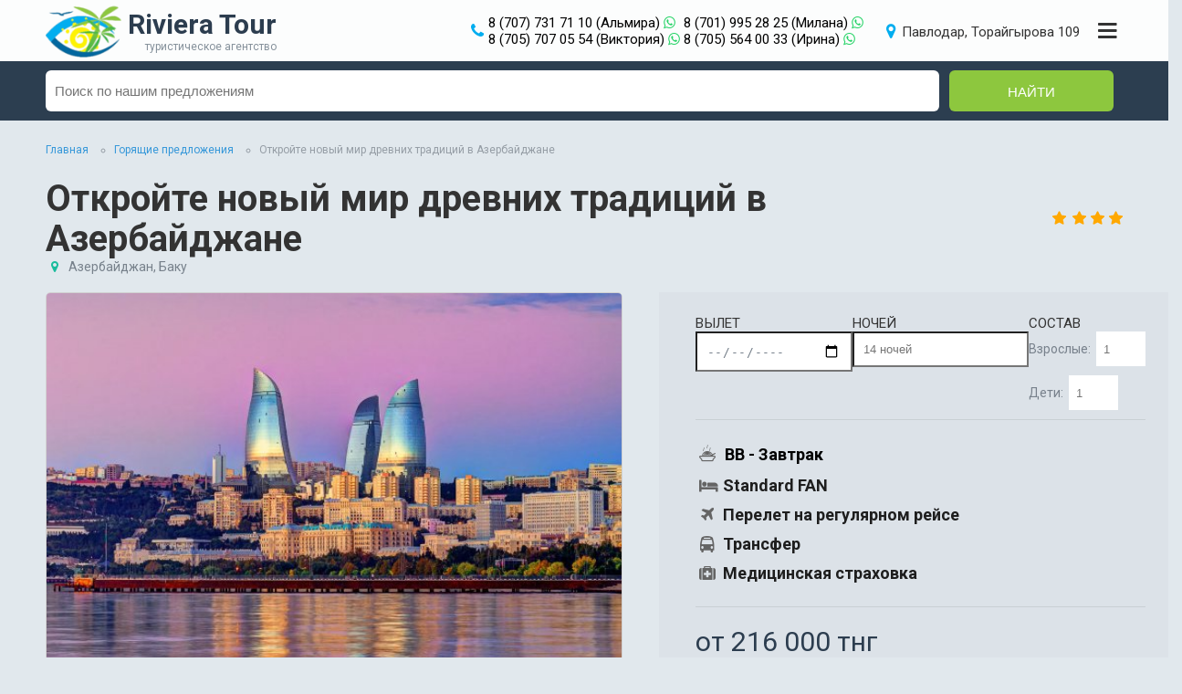

--- FILE ---
content_type: text/html; charset=UTF-8
request_url: https://riviera.kz/luchshie-predlozheniya/novyj-resurs29.html
body_size: 4712
content:
<!DOCTYPE html>
<html lang="ru">
	<head>
	<meta http-equiv="Content-Type" content="text/html; charset=UTF-8" /> 
	<title>Откройте новый мир древних традиций в Азербайджане - Туристическое агенство "Ривьера Тур"</title>
	<meta name="description" content="Откройте новый мир древних традиций в Азербайджане" />
	<base href="https://riviera.kz/"/>
	<meta name="viewport" content="width=device-width, initial-scale=1">
	<link rel="stylesheet" href="assets/templates/css/main.css">
	<link rel="stylesheet" href="assets/templates/css/fontello.css">
	<link rel="stylesheet" type="text/css" href="/assets/templates/common/js/flexslider/flexslider.css" media="screen" />
	<link rel="preconnect" href="https://fonts.googleapis.com">
	<link rel="preconnect" href="https://fonts.gstatic.com" crossorigin><link href="https://fonts.googleapis.com/css2?family=Roboto:wght@400;700&display=swap" rel="stylesheet">
	<script src="https://code.jquery.com/jquery-2.2.3.min.js"></script>
	<meta name="yandex-verification" content="2f5cda24a84995ea" />
	<link href="https://riviera.kz/luchshie-predlozheniya/novyj-resurs29.html" rel="canonical">
	
	<link rel="apple-touch-icon" sizes="57x57" href="/apple-icon-57x57.png">
	<link rel="apple-touch-icon" sizes="60x60" href="/apple-icon-60x60.png">
	<link rel="apple-touch-icon" sizes="72x72" href="/apple-icon-72x72.png">
	<link rel="apple-touch-icon" sizes="76x76" href="/apple-icon-76x76.png">
	<link rel="apple-touch-icon" sizes="114x114" href="/apple-icon-114x114.png">
	<link rel="apple-touch-icon" sizes="120x120" href="/apple-icon-120x120.png">
	<link rel="apple-touch-icon" sizes="144x144" href="/apple-icon-144x144.png">
	<link rel="apple-touch-icon" sizes="152x152" href="/apple-icon-152x152.png">
	<link rel="apple-touch-icon" sizes="180x180" href="/apple-icon-180x180.png">
	<link rel="icon" type="image/png" sizes="192x192"  href="/android-icon-192x192.png">
	<link rel="icon" type="image/png" sizes="32x32" href="/favicon-32x32.png">
	<link rel="icon" type="image/png" sizes="96x96" href="/favicon-96x96.png">
	<link rel="icon" type="image/png" sizes="16x16" href="/favicon-16x16.png">
	<link rel="manifest" href="/manifest.json">
	<meta name="msapplication-TileColor" content="#ffffff">
	<meta name="msapplication-TileImage" content="/ms-icon-144x144.png">
	<meta name="theme-color" content="#ffffff">
	
	<!-- Yandex.Metrika counter -->
	<script type="text/javascript" >
	   (function(m,e,t,r,i,k,a){m[i]=m[i]||function(){(m[i].a=m[i].a||[]).push(arguments)};
	   m[i].l=1*new Date();
	   for (var j = 0; j < document.scripts.length; j++) {if (document.scripts[j].src === r) { return; }}
	   k=e.createElement(t),a=e.getElementsByTagName(t)[0],k.async=1,k.src=r,a.parentNode.insertBefore(k,a)})
	   (window, document, "script", "https://mc.yandex.ru/metrika/tag.js", "ym");

	   ym(92783461, "init", {
			clickmap:true,
			trackLinks:true,
			accurateTrackBounce:true,
			webvisor:true
	   });
	</script>
	<noscript><div><img src="https://mc.yandex.ru/watch/92783461" style="position:absolute; left:-9999px;" alt="" /></div></noscript>
	<!-- /Yandex.Metrika counter -->
	
	<script src="//code.jivo.ru/widget/dZvb3tolqj" async></script>
</head>
	<body>
		<div class="main-menu">
	<i class="demo-icon icon-cancel"></i>
	<div class="main-menu-inner">		
		<nav class="navigation">
			<ul> <li class="first level1 active odd"><a href="/luchshie-predlozheniya.html">Горящие предложения</a></li><li class="level1 even"><a href="/tury.html">Туры</a></li><li class="level1 odd"><a href="/kruizy.html">Круизы</a></li><li class="level1 even"><a href="/vizy.html">Визы</a></li><li class="level1 odd"><a href="/otzyvy.html">Отзывы</a></li><li class="level1 even"><a href="/about.html">О компании</a></li><li class="level1 odd"><a href="/memo.html">Памятка туриста</a></li><li class="last level1 even"><a href="/contacts.html">Контакты</a></li></ul>
		</nav>
	</div>	
</div>
		<header>
	<div class="container flex between center">
		<div class="logo_blok">
			<a href="/" class="flex center">
				<img src="assets/templates/img/logo.png">
				<div class="logo_title flex column"><span>Riviera Tour</span>туристическое агентство</div>
			</a>
		</div>
		<div class="header_right flex between center">
			<div class="header_phone flex center">
				<i class="icon-phone"></i>
				<div class="header_phone_wrapper">
					<div class="flex column">
						<div class="header_phone_item flex">
							<a href="tel:+77077317110">8 (707) 731 71 10 (Альмира)</a>
							<a href="https://wa.me/77077317110?text=%D0%94%D0%BE%D0%B1%D1%80%D1%8B%D0%B9%20%D0%B4%D0%B5%D0%BD%D1%8C!%20%F0%9F%91%8B"><i class="icon-whatsapp"></i></a>
						</div>
						<div class="header_phone_item flex">
							<a href="tel:+77057070554">8 (705) 707 05 54 (Виктория)</a>
							<a href="https://wa.me/77057070554?text=%D0%94%D0%BE%D0%B1%D1%80%D1%8B%D0%B9%20%D0%B4%D0%B5%D0%BD%D1%8C!%20%F0%9F%91%8B"><i class="icon-whatsapp"></i></a>
						</div>
					</div>
					
					<div class="flex column">
						<div class="header_phone_item flex">
							<a href="tel:+77019952825">8 (701) 995 28 25 (Милана)</a>
							<a href="https://wa.me/77019952825?text=%D0%94%D0%BE%D0%B1%D1%80%D1%8B%D0%B9%20%D0%B4%D0%B5%D0%BD%D1%8C!%20%F0%9F%91%8B"><i class="icon-whatsapp"></i></a>
						</div>
						<div class="header_phone_item flex">
							<a href="tel:+77055640033">8 (705) 564 00 33 (Ирина)</a>
							<a href="https://wa.me/77055640033?text=%D0%94%D0%BE%D0%B1%D1%80%D1%8B%D0%B9%20%D0%B4%D0%B5%D0%BD%D1%8C!%20%F0%9F%91%8B"><i class="icon-whatsapp"></i></a>
						</div>
					</div>
				</div>
			</div>
			<div class="header_adr">
				<i class="icon-location"></i>Павлодар, Торайгырова 109
			</div>
			<div class="navbar"><i class="demo-icon icon-menu"></i></div>
		</div>
	</div>
</header>

<script async src='//widjet.matomba.ru/quiz/dcb11f93653ecabc3fe45eb2662cf369'></script>
		<section class="search_page">
			<div class="container flex center">
				<form action="search-result.html" method="get">
	<input name="search" type="text" placeholder="Поиск по нашим предложениям">
	<button type="submit" class="green_btn">Найти</button>
</form>
			</div>
		</section>
		<section class="content_page">
			<div class="container">
				<nav class="breadcrumbs"><ul class="breadcrumb" itemscope itemtype="http://schema.org/BreadcrumbList"><li itemprop="itemListElement" itemscope itemtype="http://schema.org/ListItem"><meta itemprop="position" content="1" /><a href="https://riviera.kz/" title="Главная"  itemprop="item"><span itemprop="name">Главная</span></a></li><li itemprop="itemListElement" itemscope itemtype="http://schema.org/ListItem"><meta itemprop="position" content="2" /><a href="https://riviera.kz/luchshie-predlozheniya.html" title="Горящие предложения"  itemprop="item"><span itemprop="name">Горящие предложения</span></a></li><li class="active" itemprop="itemListElement" itemscope itemtype="http://schema.org/ListItem"><meta itemprop="position" content="3" /><span typeof="WebPage" resource="https://riviera.kz/luchshie-predlozheniya/novyj-resurs29.html"><span itemprop="name">Откройте новый мир древних традиций в Азербайджане</span></span></li></ul></nav>
				<div class="product_title flex column">
					
					
					
					
					<div class="product_title_top flex"><h1>Откройте новый мир древних традиций в Азербайджане</h1><div class="product_rait"><img src="assets/templates/img/4_star.png"></div></div>
					<div class="product_place"><i class="icon-location"></i>Азербайджан, Баку</div>
				</div>
				<div class="product_top flex between">
					<div class="product_image">
						<div class="industry-slider">
							<div class="swiper-container">
								<div class="swiper-wrapper">
									<div class="swiper-slide"><img src="assets/cache/images/baku1-632x388-e4f.jpg" alt="Откройте новый мир древних традиций в Азербайджане"></div><div class="swiper-slide"><img src="assets/cache/images/baku-632x388-188.jpg" alt="Откройте новый мир древних традиций в Азербайджане"></div><div class="swiper-slide"><img src="assets/cache/images/baku-632x388-fbc.jpeg" alt="Откройте новый мир древних традиций в Азербайджане"></div><div class="swiper-slide"><img src="assets/cache/images/baku0-632x388-6fc.jpeg" alt="Откройте новый мир древних традиций в Азербайджане"></div>
								</div>
							</div>						
						</div>
						<div class="industry-slider-mini">
							<div class="swiper-container gallery-thumbs">
								<div class="swiper-wrapper">
									<div class="swiper-slide"><img src="assets/cache/images/baku1-97x59-ddd.jpg" alt="Откройте новый мир древних традиций в Азербайджане"></div><div class="swiper-slide"><img src="assets/cache/images/baku-97x59-fa5.jpg" alt="Откройте новый мир древних традиций в Азербайджане"></div><div class="swiper-slide"><img src="assets/cache/images/baku-97x59-a5b.jpeg" alt="Откройте новый мир древних традиций в Азербайджане"></div><div class="swiper-slide"><img src="assets/cache/images/baku0-97x59-7ad.jpeg" alt="Откройте новый мир древних традиций в Азербайджане"></div>
								</div>
							</div>
						</div>
					</div>
					
					<div class="product_form">
						<div class="order_form flex between">
							<div class="date_arrival">
								<span>Вылет</span>
								<input type="date" class="date_arrival_item" placeholder="01.01.2023">
							</div>
							<div class="days">
								<span>Ночей</span>
								<input class="date_arrival_item" type="text" placeholder="14 ночей">
							</div>
							<div class="people flex column">
								<span>Состав</span>
								<label>Взрослые:<input type="numeric" placeholder="1"></label>
								<label>Дети:<input type="numeric" placeholder="1"></label>
							</div>
						</div>
						<div class="product_options">
							<div class="product_options_item"><i class="icon-food"></i><table  style='width:100%;border:1px solid silver;font-family:verdana,arial; font-size:11px;' cellpadding='1' cellspacing='1'><thead><tr><td style='color:black;background-color:silver' ></td></tr></thead>
<tr><td style='color:black;' >BB - Завтрак</td></tr>
</table></div>
							<div class="product_options_item"><i class="icon-bed"></i>Standard FAN</div>
							<div class="product_options_item"><i class="icon-flight"></i>Перелет на регулярном рейсе</div>
							<div class="product_options_item"><i class="icon-bus"></i>Трансфер</div>
							<div class="product_options_item"><i class="icon-medkit"></i>Медицинская страховка</div>
						</div>
						<div class="product_price">
							<span>от 216 000 тнг</span>
							<span class="green_btn callback" data-id="modal-callback">Забронировать</span>
						</div>
					</div>
				</div>
				<div class="content">
					<div class="content_top">
						<h3>Описание отеля</h3>
						<p>Откройте новый мир древних традиций, захватывающих пейзажей и теплого гостеприимства в Азербайджане - стране огней и контрастов</p>
<p>В стоимость включено:<br />Проживание<br />Питание-завтрак<br />Перелёт из Астаны️<br />Страховка <br />Трансфер <br />Туркод</p>
<p>️ Цена указана на одного взрослого при двухместном размещении</p>
<p>️Цены актуальны на момент публикации</p>
<p>Пишите скорее нам и мы подберем тур вашей мечты</p>
					</div>
					<div class="content_bottom">
						<h3>Услуги и удобства</h3>
						<div class="params_wrapper flex between">
							<div class="params_item">
								<div class="params_title">Номер</div>
								<div class="params_text flex column"><table  style='width:100%;border:1px solid silver;font-family:verdana,arial; font-size:11px;' cellpadding='0' cellspacing='0'><thead><tr><td style='color:black;background-color:silver' ></td></tr></thead>
<tr><td style='color:black;' >Близко к центру</td></tr>
<tr><td style='color:black;background-color:#eeeeee' >Кондиционер</td></tr>
<tr><td style='color:black;' >Интернет</td></tr>
</table></div>
							</div>
							<div class="params_item">
								<div class="params_title">Питание</div>
								<div class="params_text flex column"><table  style='width:100%;border:1px solid silver;font-family:verdana,arial; font-size:11px;' cellpadding='1' cellspacing='1'><thead><tr><td style='color:black;background-color:silver' ></td></tr></thead>
<tr><td style='color:black;' >BB - Завтрак</td></tr>
</table></div>
							</div>
							<div class="params_item">
								<div class="params_title">Территория</div>
								<div class="params_text flex column"><table  style='width:100%;border:1px solid silver;font-family:verdana,arial; font-size:11px;' cellpadding='1' cellspacing='1'><thead><tr><td style='color:black;background-color:silver' ></td></tr></thead>
<tr><td style='color:black;' ></td></tr>
</table></div>
							</div>
							<div class="params_item">
								<div class="params_title">Водные развлечения</div>
								<div class="params_text flex column"><table  style='width:100%;border:1px solid silver;font-family:verdana,arial; font-size:11px;' cellpadding='1' cellspacing='1'><thead><tr><td style='color:black;background-color:silver' ></td></tr></thead>
<tr><td style='color:black;' >Открытый бассейн</td></tr>
<tr><td style='color:black;background-color:#eeeeee' >Крытый бассейн</td></tr>
</table></div>
							</div>

						</div>
					</div>
					<div class="content_map">
						<h3>Расположение</h3>
						<div style="position:relative;overflow:hidden;"><a href="https://yandex.ru/maps?utm_medium=mapframe&utm_source=maps" style="color:#eee;font-size:12px;position:absolute;top:0px;">Яндекс Карты</a><a href="https://yandex.ru/maps/geo/772054785/?ll=49.877047%2C40.368017&source=serp_navig&utm_medium=mapframe&utm_source=maps&z=12" style="color:#eee;font-size:12px;position:absolute;top:14px;">Баку — карта, что посмотреть, фото, как добраться</a><iframe src="https://yandex.ru/map-widget/v1/?ll=49.877047%2C40.368017&mode=search&ol=geo&ouri=ymapsbm1%3A%2F%2Fgeo%3Fdata%3DCgk3NzIwNTQ3ODUSEkF6yZlyYmF5Y2FuLCBCYWvEsSIKDZ9pR0IV7X0hQg%2C%2C&source=serp_navig&z=12" width="560" height="400" frameborder="1" allowfullscreen="true" style="position:relative;"></iframe></div>
					</div>
					<div class="content_top">
						<h3>Варианты отелей и размещения</h3>
						<div class="variants_wrapper"><div class="variants_item">
					<div class="var_name"><i class="icon-flight"></i> ️ из Астаны → Азербайджан, Баку</div>
					<div class="var_hotel"><i class="icon-location"></i> Regal Inn Badamdar Hotel 4*</div>
					<div class="date"><i class="icon-attention-alt"></i> 03-06-2024 </div>
					<div class="var_nights"><i class="icon-moon-1"></i> 7 ночей</div>
					<div class="var_price">Цена: <b>216 000</b></div>
				</div><div class="variants_item">
					<div class="var_name"><i class="icon-flight"></i> ️ из Астаны → Азербайджан, Баку</div>
					<div class="var_hotel"><i class="icon-location"></i> Nobel Hotel 3*</div>
					<div class="date"><i class="icon-attention-alt"></i> 03-06-2024 </div>
					<div class="var_nights"><i class="icon-moon-1"></i> 7 ночей</div>
					<div class="var_price">Цена: <b>245 850</b></div>
				</div><div class="variants_item">
					<div class="var_name"><i class="icon-flight"></i> ️ из Астаны → Азербайджан, Баку</div>
					<div class="var_hotel"><i class="icon-location"></i> Austin 4*</div>
					<div class="date"><i class="icon-attention-alt"></i> 03-06-2024 </div>
					<div class="var_nights"><i class="icon-moon-1"></i> 7 ночей</div>
					<div class="var_price">Цена: <b>263 059</b></div>
				</div><div class="variants_item">
					<div class="var_name"><i class="icon-flight"></i> ️ из Астаны → Азербайджан, Баку</div>
					<div class="var_hotel"><i class="icon-location"></i> Premium Park Hotel 4*</div>
					<div class="date"><i class="icon-attention-alt"></i> 03-06-2024 </div>
					<div class="var_nights"><i class="icon-moon-1"></i> 7 ночей</div>
					<div class="var_price">Цена: <b>283 621</b></div>
				</div></div>
					</div>
				</div>
			</div>
		</section>
		<footer>
	<div class="container flex column">
		<div class="footer_top flex between">
			<div class="footer_logo">
				<div class="logo_blok">
					<a href="/" class="flex center">
						<img src="assets/templates/img/logo.png">
						<div class="logo_title flex column"><span>Riviera Tour</span>туристическое агентство</div>
					</a>
				</div>
				<div class="footer_tel">
					<span>По всем вопросам:</span>
					<a href="tel:+77077317110">8 (707) <span>731 71 10</span></a>
				</div>
			</div>
			<div class="footer_nav">
				<div class="footer_nav_title">Для Вас:</div>
				<nav class="footer_nav">
					<ul> <li class="first level1 odd"><a href="/tury.html">Туры</a></li><li class="level1 even"><a href="/kruizy.html">Круизы</a></li><li class="last level1 odd"><a href="/vizy.html">Визы</a></li></ul>
				</nav>
			</div>
			<div class="footer_nav">
				<div class="footer_nav_title">Компания:</div>
				<nav class="footer_nav">
					<ul> <li class="first level1 odd"><a href="/about.html">О компании</a></li><li class="level1 even"><a href="/memo.html">Памятка туриста</a></li><li class="last level1 odd"><a href="/contacts.html">Контакты</a></li></ul>
				</nav>
			</div>
			<div class="footer_nav">
				<div class="footer_nav_title">Мы в соц сетях:</div>
				<div class="footer_socials">
					<a href="https://instagram.com/rivieratour?igshid=Yzg5MTU1MDY=" target="blank"><i class="icon-instagram"></i></a>
					<a href="https://www.facebook.com/profile.php?id=100001912129669&ref=ts&fref=ts" target="blank"><i class="icon-facebook"></i></a>
					<a href="https://t.me/riviera_pvl" target="blank"><i class="icon-paper-plane-empty"></i></a>
				</div>
			</div>
		</div>
		<div class="footer_copyright">© Ривьера Тур. Все права защищены. 2022</div>
	</div>
</footer>

<link rel="stylesheet" href="assets/templates/css/swiper.min.css" type="text/css" media="screen">
<script src="//code.jquery.com/jquery-2.0.3.min.js"></script>
<!-- script type="text/javascript" src="/assets/templates/common/js/jquery.min.js"></script -->
<script type="text/javascript" src="/assets/templates/common/js/flexslider/jquery.flexslider-min.js"></script>
<script type="text/javascript">
   (function($) {
      $(window).load(function(){
      $('.flexslider').flexslider({
        animation: "slide",
        start: function(slider){
          $('body').removeClass('loading');
        }
      });
    });
   })(jQuery);

</script>
<script src="assets/templates/js/swiper.min.js"></script>
<script src="assets/templates/js/main.js"></script>

		<div class="overlay"></div>
<div class="modal" id="modal-callback">
	<div class="close"><i class="icon-cancel"></i></div>
	<div class="modal-inner">
		<h2>Забронировать тур</h2>
		<div class="modal-messengers flex around">
			<a href="https://wa.me/77074737370" target="blank"><i class="icon-whatsapp"></i></a>
			<a href="https://t.me/rivieratourpvl" target="blank"><i class="icon-paper-plane-empty"></i></a>
		</div>
		<div id="callback">
			
			<form method="post" data-id="callback">
				<input type="hidden" name="formid" value="callback">
				<input class="fr-name" type="text" name="first-name" placeholder="Имя" value="">
				<input type="text" class="form-control" placeholder="Ваше имя" name="name" value="">
				
				<input type="text" class="form-control" placeholder="Номер телефона" name="phone" value="">
				
				<input type="text" class="form-control" placeholder="Email" name="email" value="">
									
				<textarea class="form-control" placeholder="Дополнительная информация" name="message" maxlength="400"></textarea>
				
				<button type="submit" class="blue_btn">Отправить</button>
				<div class="checkbox"><label><input type="checkbox" name="check" value="1" ></span>Даю согласие на обработку персональных данных</label></div>
				
				
			</form>
		</div>
	</div>
</div>
		<script src="assets/templates/js/swiper.min.js"></script>
<script src="assets/templates/js/main.js"></script>
	</body>
</html>

--- FILE ---
content_type: text/html; charset=utf-8
request_url: https://yandex.ru/map-widget/v1/?ll=49.877047%2C40.368017&mode=search&ol=geo&ouri=ymapsbm1%3A%2F%2Fgeo%3Fdata%3DCgk3NzIwNTQ3ODUSEkF6yZlyYmF5Y2FuLCBCYWvEsSIKDZ9pR0IV7X0hQg%2C%2C&source=serp_navig&z=12
body_size: 217430
content:
 <!DOCTYPE html> <html lang="ru" dir="ltr"> <head> <base target="_parent" /> <title>map frame</title> <meta http-equiv="Content-Type" content="text/html; charset=utf-8" /> <meta http-equiv="X-UA-Compatible" content="IE=edge"/> <meta name="viewport" content="width=device-width, initial-scale=1.0, maximum-scale=1.0, user-scalable=no" /> <script type="text/javascript" src="//maps.yastatic.net/react/19.2.1/react-with-dom.min.js" id="react" crossorigin="anonymous" charset="UTF-8" data-rCid="react" defer></script> <meta name="robots" content="noindex, nofollow"> <meta name="format-detection" content="telephone=no" /> <style data-font-family="YS Text" id="font-faces"></style> <script type="text/javascript" src="//maps.yastatic.net/s3/front-maps-static/maps-front-maps/build/client/map-widget/chunks/map-widget-base/30aa8d9c4f67e4b5b21c.yandex.ru.js" id="map-widget-base" crossorigin="anonymous" charset="UTF-8" data-rCid="chunk_map-widget-base" defer></script><script type="text/javascript" src="//maps.yastatic.net/s3/front-maps-static/maps-front-maps/build/client/map-widget/chunks/map-widget-app/4252eeecc6116313442c.yandex.ru.js" id="map-widget-app" crossorigin="anonymous" charset="UTF-8" data-rCid="chunk_map-widget-app" defer></script> <style type="text/css" data-href="//maps.yastatic.net/s3/front-maps-static/maps-front-maps/build/client/map-widget/chunks/map-widget-base/cd53d0b2494e5ec6b63c.css">:root{--sidebar-panel-width:384px}body._panel-width420-experiment{--sidebar-panel-width:420px}._theme_light,:root{--color-ui-blue:#196dff;--color-ui-red:#f43;--color-ui-green:#3bb300;--color-ui-purple:#7373e6;--color-ui-magenta:#b43dcc;--color-ui-orange:#ff7732;--color-ui-yellow:#fc0;--color-ui-sepia:#664b14;--color-transit-map-green:#3bb200;--color-transit-map-blue:#196dff;--color-transit-map-red:#f43;--color-transit-map-magenta:#b43dcc;--color-transit-map-grey:#333;--color-transit-map-green-dark:#2e8c00;--color-transit-map-blue-dark:#3d7eff;--color-transit-map-red-dark:#cc3629;--color-transit-map-magenta-dark:#9031a3;--color-transit-map-temp-transit-line:#5c5cb8;--color-transit-map-temp-transit-line-traffic:#7373e6;--color-transit-bus:#3bb300;--color-transit-trolley:#198cff;--color-transit-tram:#f43;--color-transit-train:#f43;--color-transit-minibus:#b43dcc;--color-transit-fallback:#666;--color-transit-ship:#0f8399;--color-transit-uae-tram:#ff7732;--color-transit-suburban-express:#334680;--color-transit-aeroexpress:#e63d2e;--color-text-gp:#3cb200;--color-text-transaction:#fff;--color-text-attention:#ff7732;--color-text-success:#3bb300;--color-text-alert:#f43;--color-text-traffic-free:#22bb10;--color-text-traffic-light:#e69a20;--color-text-traffic-hard:#ff5757;--color-text-traffic-unknown:#878787;--color-text-color-bg:#fff;--color-text-white-bg:#4d4d4d;--color-text-primary:#000;--color-text-actions:#196dff;--color-text-secondary:#878787;--color-text-additional:#ccc;--color-text-primary-variant:#4d4d4d;--color-rubrics-transit:#3377e4;--color-rubrics-transit-highspeed:#e63d2e;--color-rubrics-home-work:#4c4c4c;--color-rubrics-main:#f43;--color-rubrics-feedback:#196dff;--color-rubrics-routes:#4d4d4d;--color-rubrics-favorite:#ffbf00;--color-rubrics-places:#fff;--color-rubrics-geoproduct:#3bb300;--color-rubrics-geoproduct-visited:#66c23d;--color-rubrics-point:#4d4d4d;--color-rubrics-result:#196dff;--color-rubrics-result-visited:#5c7a99;--color-rubrics-closed:#878787;--color-rubrics-closed-visited:#ccc;--color-icons-gp:#3bb300;--color-icons-primary:#4d4d4d;--color-icons-secondary:#878787;--color-icons-additional:#ccc;--color-icons-actions:#196dff;--color-icons-color-bg:#fff;--color-icons-white-bg:#4d4d4d;--color-icons-transaction:#fff;--color-icons-alert:#f43;--color-icons-rating:#fc0;--color-bw-black:#000;--color-bw-grey10:#1a1a1a;--color-bw-grey20:#333;--color-bw-grey30:#4d4d4d;--color-bw-grey40:#666;--color-bw-grey50:grey;--color-bw-grey60:#999;--color-bw-grey70:#b3b3b3;--color-bw-grey80:#ccc;--color-bw-grey90:#e6e6e6;--color-bw-grey96:#f6f6f6;--color-bw-grey93:#eee;--color-bw-white:#fff;--color-buttons-primary:#196dff;--color-buttons-secondary:#f6f6f6;--color-buttons-accent:#4d4d4d;--color-buttons-gp:#3bb300;--color-buttons-secondary-green:#eaf7e4;--color-buttons-secondary-red:#fcf3f3;--color-buttons-color-bg:#fff;--color-buttons-floating:hsla(0,0%,100%,0.9);--color-buttons-black-bg:rgba(44,44,44,0.9);--color-buttons-picture-bg:hsla(0,0%,100%,0.2);--color-buttons-transaction:#1a1a1a;--color-buttons-secondary-blue:#f3f6fc;--color-bg-primary:#fff;--color-bg-additional:#f4f4f4;--color-bg-separator:#ebebeb;--color-bg-suggest:#4d4d4d;--color-bg-surface:#fff}._dark-theme-only,._theme_dark{--color-ui-blue:#3d7eff;--color-ui-red:#ff5b4c;--color-ui-green:#5fb336;--color-ui-purple:#a6a6ff;--color-ui-magenta:#b852cc;--color-ui-yellow:#ffdc60;--color-transit-bus:#5fb336;--color-transit-trolley:#4ca6ff;--color-transit-tram:#ff5b4d;--color-transit-train:#ff5b4d;--color-transit-minibus:#b852cc;--color-transit-fallback:#999;--color-transit-ship:#0095b2;--color-transit-uae-tram:#ff7732;--color-transit-suburban-express:#4d69bf;--color-transit-aeroexpress:#e43b2d;--color-text-gp:#5fb336;--color-text-transaction:#4d4d4d;--color-text-success:#5fb336;--color-text-alert:#ff5b4d;--color-text-traffic-unknown:#999;--color-text-color-bg:#fff;--color-text-white-bg:#4d4d4d;--color-text-primary:#f0f0f0;--color-text-actions:#3d7eff;--color-text-secondary:#999;--color-text-additional:#666;--color-text-primary-variant:#ccc;--color-rubrics-transit:#0278f2;--color-rubrics-transit-highspeed:#e43b2d;--color-rubrics-home-work:#fff;--color-rubrics-result:#196dff;--color-rubrics-closed:#999;--color-rubrics-closed-visited:#61646b;--color-icons-gp:#5fb336;--color-icons-primary:#ccc;--color-icons-secondary:#999;--color-icons-additional:#61646b;--color-icons-actions:#3d7eff;--color-icons-color-bg:#fff;--color-icons-white-bg:#4d4d4d;--color-icons-transaction:#4d4d4d;--color-icons-alert:#ff5b4d;--color-icons-rating:#ffdc60;--color-buttons-primary:#3d7eff;--color-buttons-secondary:#393e46;--color-buttons-accent:#e6e6e6;--color-buttons-gp:#5fb336;--color-buttons-secondary-green:#2c352c;--color-buttons-secondary-red:#4a3636;--color-buttons-color-bg:#212326;--color-buttons-floating:rgba(27,28,31,0.9);--color-buttons-black-bg:rgba(44,44,44,0.9);--color-buttons-picture-bg:hsla(0,0%,100%,0.2);--color-buttons-transaction:#e6e6e6;--color-buttons-secondary-blue:#363b4a;--color-bg-primary:#212326;--color-bg-additional:#111;--color-bg-separator:#2e3238;--color-bg-suggest:#3d3e43;--color-bg-surface:#1b1c1f}._dark-theme-only{--color-text-primary:#ccc;--color-text-actions:#3d7eff;--color-text-secondary:#999;--color-text-additional:#666;--color-icons-primary:#ccc;--color-icons-secondary:#999;--color-icons-additional:#666;--color-icons-color-bg:#4d4d4d;--color-buttons-primary:#3d7eff;--color-buttons-secondary:#3b3e43;--color-buttons-accent:#e6e6e6;--color-buttons-color-bg:#fff;--color-buttons-floating:rgba(27,28,31,0.9);--color-buttons-black-bg:rgba(44,44,44,0.9);--color-buttons-picture-bg:hsla(0,0%,100%,0.2);--color-bg-primary:#000;--color-bg-additional:#111;--color-bg-separator:#4d4d4d}._yangomaps{--color-ui-blue:#1729f3;--color-text-actions:#1729f3;--color-rubrics-result:#ff3700;--color-rubrics-result-visited:#d16861;--color-icons-actions:#1729f3;--color-buttons-primary:#1729f3;--color-buttons-secondary-blue:#eff3fb}._yangomaps ._dark-theme-only,._yangomaps._theme_dark{--color-ui-blue:#1a52ff;--color-text-actions:#527dff;--color-rubrics-result:#f9441f;--color-icons-actions:#5c84ff;--color-buttons-primary:#1a52ff;--color-buttons-secondary-blue:#313749}._yangomaps ._dark-theme-only{--color-text-actions:#527dff;--color-buttons-primary:#1a52ff}._theme_light,:root{--color-buttons-floating:#fff;--color-button-secondary-hover:rgba(25,109,255,0.15);--color-button-secondary-dark:#3d3e43;--color-background-ugc-slider:#333;--color-background-disable:rgba(0,0,0,0.05);--color-border:#eee;--color-border-disable:rgba(0,0,0,0.05);--color-shimmer-line:#e9e9e9;--color-fade:rgba(0,0,0,0.6);--color-fade-soft:rgba(0,0,0,0.16);--color-fade-loader:hsla(0,0%,100%,0.7);--shadow-blur:6px;--shadow-color:rgba(0,0,0,0.2);--shadow-y:2px;--color-hover-blue:#4183ff;--color-hover-green:#548c38;--color-direct:#998e82;--color-direct-background-primary:#fff;--color-direct-background-additional:#f6f6f6;--color-direct-background-translucent:rgba(0.3,0.3,0.3,0.3);--color-direct-shadow:rgba(0,0,0,0.25);--color-direct-text-primary:#000;--color-direct-text-contrast:#fff;--color-direct-text-secondary:#999;--color-direct-button:#196dff;--color-direct-button-text:#fff;--color-direct-border:#eee;--color-direct-search-snippet-banner-icon:#998e82;--color-transparent:transparent;--color-bookmark-grey-bg:#1c232e;--color-bookmark-hovered:#ed4543;--color-mrc-control-background:rgba(34,34,34,0.8);--color-mrc-control-background-hover:#222;--color-plus-text:linear-gradient(90deg,#8341ef,#3f68f9);--color-plus-bg:linear-gradient(90deg,#ff5c4d,#eb469f 30%,#8341ef 75%,#3f68f9);--color-panorama-stairs:#9865fb;--color-stories-stub:#4ca6ff}._dark-theme-only,._theme_dark{--color-buttons-floating:#1b1c1f;--color-button-secondary-hover:#393e46;--color-border:#3d3e43;--color-border-disable:hsla(0,0%,100%,0.05);--color-shimmer-line:#515259;--color-fade-loader:rgba(36,37,40,0.7);--shadow-blur:12px;--shadow-color:rgba(0,0,0,0.4);--shadow-y:4px;--color-hover-blue:#5a91ff;--color-direct-background-primary:#242528;--color-direct-background-additional:#111;--color-direct-background-translucent:rgba(0.3,0.3,0.3,0.3);--color-direct-shadow:rgba(0,0,0,0.25);--color-direct-text-primary:#ccc;--color-direct-text-contrast:#fff;--color-direct-text-secondary:#999;--color-direct-button:#3d7eff;--color-direct-button-text:#fff;--color-direct-border:#3d3e43}._yangomaps{--color-hover-blue:#3a49f5}._yangomaps ._dark-theme-only,._yangomaps._theme_dark{--color-hover-blue:#3c6cff}body,html{width:100%;height:100%;margin:0;padding:0}body,button,input,textarea{font-family:Arial,Helvetica,sans-serif;color:var(--color-text-primary)}body{font-size:14px;line-height:16px;overflow:hidden;background-color:var(--color-bg-primary);background-image:url([data-uri]);background-size:16px 16px;-webkit-tap-highlight-color:var(--color-transparent);-webkit-text-size-adjust:100%;touch-action:manipulation}body._font_loaded,body._font_loaded button,body._font_loaded input,body._font_loaded textarea{font-family:var(--maps-font-family),Arial,Helvetica,sans-serif}.body{position:absolute;top:0;left:0;height:100%;width:100%}@media screen and (-ms-high-contrast:active){html{-ms-high-contrast-adjust:none}}</style><style type="text/css" data-href="//maps.yastatic.net/s3/front-maps-static/maps-front-maps/build/client/map-widget/chunks/map-widget-app/5a6a0d2d5e629e51c4ed.css">.map-widget-search-result-list-container__popup{width:300px}.map-widget-search-result-list-container__panel{pointer-events:auto;position:fixed;top:0;left:0;width:100%;height:100%;background:var(--color-bg-primary);padding-top:6px;box-shadow:0 var(--shadow-y) var(--shadow-blur) 0 var(--shadow-color)}.map-widget-search-control-view._checked .map-widget-search-control-view__icon{color:var(--color-bw-white)}.button{position:relative;display:inline-block;box-sizing:border-box;margin:0;padding:0;outline:0;border:0;vertical-align:middle;text-align:left;white-space:nowrap;cursor:pointer;-webkit-user-select:none;-moz-user-select:none;-ms-user-select:none;user-select:none;background:0 0}.button::-moz-focus-inner{padding:0;border:0}.button:focus{outline:1px auto -webkit-focus-ring-color;outline-offset:-1px}.button._link{font:inherit;color:inherit;text-decoration:inherit}.button._stretched{display:block;width:100%;text-align:center;background-clip:border-box}.button._disabled,.button._static{cursor:default}.button._static:focus{outline:0}.button._text-align-left{text-align:left}.button._truncated{overflow:hidden;padding:0 32px 0 12px}.button._truncated .button__text{width:100%;text-align:left;overflow:hidden;text-overflow:ellipsis}.button._hovered:before,.button._pressed:before,.button:not(._disabled):hover:before{opacity:.15}.button__text,.button__tick{display:inline-block;vertical-align:top;text-align:center;height:100%}.button__icon{display:inline-flex;align-items:center;justify-content:center;height:100%;position:relative;z-index:1;font-size:0}.button__text{position:relative;margin:0;padding:0;text-decoration:none;border:0;background:0 0;z-index:1}.button._stretched .button__text{text-overflow:ellipsis;overflow:hidden;max-width:100%;box-sizing:border-box}.button__tick{pointer-events:none;position:absolute;top:50%;right:14px;width:8px;height:8px;margin-top:-4px;margin-left:0;-webkit-transform:rotate(0deg);transform:rotate(0deg);transition:-webkit-transform .15s ease-out;transition:transform .15s ease-out;transition:transform .15s ease-out,-webkit-transform .15s ease-out}.button__tick svg{position:absolute;top:0;left:0}.button__tick svg path{transition:fill .1s ease-out}.button._flipped-tick .button__tick,.button._pressed .button__tick{-webkit-transform:rotate(180deg);transform:rotate(180deg)}.button._view_air,.button._view_air-alt,.button._view_air-round{box-sizing:content-box;background-color:var(--color-buttons-floating);box-shadow:0 var(--shadow-y) var(--shadow-blur) 0 var(--shadow-color);transition:box-shadow .1s ease-out,background-color .1s ease-out;height:40px;border-radius:12px}.button._view_air-alt:not(._disabled)._active,.button._view_air-round:not(._disabled)._active,.button._view_air:not(._disabled)._active{color:var(--color-text-actions)}.button._view_air-alt:not(._disabled):hover,.button._view_air-round:not(._disabled):hover,.button._view_air:not(._disabled):hover{box-shadow:0 var(--shadow-y) 10px 0 var(--shadow-color)}.button._view_air-alt .button__text,.button._view_air-round .button__text,.button._view_air .button__text{padding:0 12px;font-size:14px;line-height:16px;font-weight:500;line-height:40px}.button._view_air-alt .button__tick,.button._view_air-round .button__tick,.button._view_air .button__tick{right:12px}.button._view_air-alt .button__text,.button._view_air-alt .button__tick path,.button._view_air-round .button__text,.button._view_air-round .button__tick path,.button._view_air .button__text,.button._view_air .button__tick path{color:var(--color-text-primary-variant);fill:var(--color-text-primary-variant)}.button._view_air-alt:not(._disabled):not(._checked):hover .button__text,.button._view_air-alt:not(._disabled):not(._checked):hover .button__tick path,.button._view_air-round:not(._disabled):not(._checked):hover .button__text,.button._view_air-round:not(._disabled):not(._checked):hover .button__tick path,.button._view_air:not(._disabled):not(._checked):hover .button__text,.button._view_air:not(._disabled):not(._checked):hover .button__tick path{color:var(--color-text-primary);fill:var(--color-text-primary)}.button._view_air-alt .button__icon,.button._view_air-round .button__icon,.button._view_air .button__icon{height:24px;width:24px;padding:8px;pointer-events:none;color:var(--color-icons-primary);transition:color .1s ease-out}.button._view_air-alt._disabled .button__icon,.button._view_air-round._disabled .button__icon,.button._view_air._disabled .button__icon{color:var(--color-icons-additional)}.button._view_air-alt:not(._disabled):hover .button__icon,.button._view_air-round:not(._disabled):hover .button__icon,.button._view_air:not(._disabled):hover .button__icon{color:var(--color-bw-black)}._theme_dark .button._view_air-alt:not(._disabled):hover .button__icon,._theme_dark .button._view_air-round:not(._disabled):hover .button__icon,._theme_dark .button._view_air:not(._disabled):hover .button__icon{color:var(--color-bw-white)}._theme_dark .button._view_air-alt:not(._disabled)._checked .button__icon,._theme_dark .button._view_air-alt:not(._disabled)._checked:hover .button__icon,._theme_dark .button._view_air-round:not(._disabled)._checked .button__icon,._theme_dark .button._view_air-round:not(._disabled)._checked:hover .button__icon,._theme_dark .button._view_air:not(._disabled)._checked .button__icon,._theme_dark .button._view_air:not(._disabled)._checked:hover .button__icon,.button._view_air-alt:not(._disabled)._checked .button__icon,.button._view_air-alt:not(._disabled)._checked:hover .button__icon,.button._view_air-round:not(._disabled)._checked .button__icon,.button._view_air-round:not(._disabled)._checked:hover .button__icon,.button._view_air:not(._disabled)._checked .button__icon,.button._view_air:not(._disabled)._checked:hover .button__icon{color:var(--color-text-actions)}.button._view_air-alt._tick_triangle .button__text,.button._view_air-round._tick_triangle .button__text,.button._view_air._tick_triangle .button__text{padding-right:28px}.button._view_air-alt._size_small,.button._view_air-round._size_small,.button._view_air._size_small{border-radius:8px;height:32px}.button._view_air-alt._size_small .button__text,.button._view_air-round._size_small .button__text,.button._view_air._size_small .button__text{line-height:32px}.button._view_air-alt._size_small .button__icon,.button._view_air-round._size_small .button__icon,.button._view_air._size_small .button__icon{padding:4px}.button._view_air-alt._size_xmedium,.button._view_air-round._size_xmedium,.button._view_air._size_xmedium{height:48px;border-radius:12px}.button._view_air-alt._size_xmedium .button__text,.button._view_air-round._size_xmedium .button__text,.button._view_air._size_xmedium .button__text{padding:0 16px;font-size:16px;line-height:20px;font-weight:500;line-height:48px}.button._view_air-alt._size_xmedium .button__icon,.button._view_air-round._size_xmedium .button__icon,.button._view_air._size_xmedium .button__icon{height:48px;width:48px;padding:0}.button._view_air-alt._size_xmedium._tick_angle .button__text,.button._view_air-alt._size_xmedium._tick_triangle .button__text,.button._view_air-round._size_xmedium._tick_angle .button__text,.button._view_air-round._size_xmedium._tick_triangle .button__text,.button._view_air._size_xmedium._tick_angle .button__text,.button._view_air._size_xmedium._tick_triangle .button__text{padding-right:32px}.button._view_air-alt._size_xmedium .button__tick,.button._view_air-round._size_xmedium .button__tick,.button._view_air._size_xmedium .button__tick{right:16px}.button._view_air-alt._size_large,.button._view_air-round._size_large,.button._view_air._size_large{height:56px}.button._view_air-alt._size_large .button__text,.button._view_air-round._size_large .button__text,.button._view_air._size_large .button__text{font-size:16px;line-height:20px;font-weight:500;line-height:56px}.button._view_air-alt._size_large .button__icon,.button._view_air-round._size_large .button__icon,.button._view_air._size_large .button__icon{height:56px;width:56px;padding:0}.button._view_air-alt .button__icon+.button__text,.button._view_air-round .button__icon+.button__text,.button._view_air .button__icon+.button__text{padding-left:0}.button._view_air-alt._disabled .button__text,.button._view_air-alt._disabled .button__tick path,.button._view_air-round._disabled .button__text,.button._view_air-round._disabled .button__tick path,.button._view_air._disabled .button__text,.button._view_air._disabled .button__tick path{color:var(--color-icons-secondary);fill:var(--color-icons-secondary)}.button._view_air-alt._pin-left,.button._view_air-round._pin-left,.button._view_air._pin-left{border-top-left-radius:0;border-bottom-left-radius:0}.button._view_air-alt._pin-right,.button._view_air-round._pin-right,.button._view_air._pin-right{border-top-right-radius:0;border-bottom-right-radius:0}.button._view_air-alt._pin-top,.button._view_air-round._pin-top,.button._view_air._pin-top{border-top-left-radius:0;border-top-right-radius:0}.button._view_air-alt._pin-bottom,.button._view_air-round._pin-bottom,.button._view_air._pin-bottom{border-bottom-left-radius:0;border-bottom-right-radius:0}.button._view_air-alt._no-shadow,.button._view_air-alt._pin-bottom,.button._view_air-alt._pin-left,.button._view_air-alt._pin-right,.button._view_air-alt._pin-top,.button._view_air-round._no-shadow,.button._view_air-round._pin-bottom,.button._view_air-round._pin-left,.button._view_air-round._pin-right,.button._view_air-round._pin-top,.button._view_air._no-shadow,.button._view_air._pin-bottom,.button._view_air._pin-left,.button._view_air._pin-right,.button._view_air._pin-top{box-shadow:none}.button._view_air-alt._no-shadow:hover,.button._view_air-alt._pin-bottom:hover,.button._view_air-alt._pin-left:hover,.button._view_air-alt._pin-right:hover,.button._view_air-alt._pin-top:hover,.button._view_air-round._no-shadow:hover,.button._view_air-round._pin-bottom:hover,.button._view_air-round._pin-left:hover,.button._view_air-round._pin-right:hover,.button._view_air-round._pin-top:hover,.button._view_air._no-shadow:hover,.button._view_air._pin-bottom:hover,.button._view_air._pin-left:hover,.button._view_air._pin-right:hover,.button._view_air._pin-top:hover{box-shadow:none}.button._view_air-alt._checked{background-color:var(--color-bg-suggest)}.button._view_air-alt._checked:not(._disabled):hover{background-color:var(--color-bw-grey40)}.button._view_air-alt:not(._disabled)._checked .button__text,.button._view_air-alt:not(._disabled)._checked .button__tick path{color:var(--color-bw-white);fill:var(--color-bw-white)}._mobile .button._view_air-alt .button__icon+.button__text{padding-left:4px}._mobile .button._view_air-alt .button__icon{margin-left:4px}._mobile .button._view_air-alt .button__icon:only-child{margin-left:0}.button._view_air-round._size_large,.button._view_air-round._size_medium,.button._view_air-round._size_small,.button._view_air-round._size_xmedium,.button._view_air-round._size_xsmall{border-radius:50%}._mobile:not(._theme_dark) .button._view_air,._mobile:not(._theme_dark) .button._view_air-alt,._mobile:not(._theme_dark) .button._view_air-round{background-color:hsla(0,0%,100%,.9)}._mobile:not(._theme_dark) .button._view_air-alt._checked{background-color:rgba(77,77,77,.9)}.button._ui{border-radius:12px;transition:background-color .1s ease-out}.button._ui._disabled{background-color:var(--color-buttons-secondary);color:var(--color-text-additional)}.button._ui._disabled._hovered:before,.button._ui._disabled._pressed:before,.button._ui._disabled:hover:before{background-color:var(--color-transparent)}.button._ui._pressed .button__icon,.button._ui._pressed .button__text{opacity:.8}.button._ui .button__text{padding:0 12px}.button._ui:before{content:"";position:absolute;width:100%;height:100%;top:0;left:0;border-radius:inherit;background-color:transparent;opacity:.15;z-index:1;transition:background-color .1s ease-out}.button._ui .button__tick path{fill:currentColor}.button._ui._size_large{height:56px}.button._ui._size_large .button__text{font-size:16px;line-height:20px;font-weight:500}.button._ui._size_large .button__icon{width:24px;padding:0 8px}.button._ui._size_large .button__icon,.button._ui._size_large .button__text{line-height:56px}.button._ui._size_large .button__icon:only-child{padding:0 12px}.button._ui._size_large .button__icon+.button__text{padding-left:0}.button._ui._size_xmedium{height:48px}.button._ui._size_xmedium .button__text{font-size:16px;line-height:20px;font-weight:500;padding:0 16px}.button._ui._size_xmedium .button__icon{width:24px;padding:0 8px 0 12px}.button._ui._size_xmedium .button__icon,.button._ui._size_xmedium .button__text{line-height:48px}.button._ui._size_xmedium .button__icon:only-child{padding:0 16px}.button._ui._size_xmedium .button__icon+.button__text{padding-left:0}.button._ui._size_xmedium._tick_angle .button__text{padding-right:36px}.button._ui._size_xmedium._tick_triangle .button__text{padding-right:28px}.button._ui._size_xmedium .button__tick{right:12px}.button._ui._size_medium{height:40px}.button._ui._size_medium .button__text{font-size:14px;line-height:16px;font-weight:500}.button._ui._size_medium .button__icon{width:24px;padding:0 8px}.button._ui._size_medium .button__icon,.button._ui._size_medium .button__text{line-height:40px}.button._ui._size_medium .button__icon:only-child{padding:0 12px}.button._ui._size_medium .button__icon+.button__text{padding-left:0}.button._ui._size_small{border-radius:8px;height:32px}.button._ui._size_small .button__text{font-size:14px;line-height:16px;font-weight:500}.button._ui._size_small .button__icon,.button._ui._size_small .button__text{line-height:32px}.button._ui._size_small .button__icon{width:24px;padding:0 6px}.button._ui._size_small .button__icon:only-child{padding:0 8px}.button._ui._size_small .button__icon:first-child+.button__text{padding-left:0}.button._ui._size_xsmall{height:20px;min-width:20px;text-align:center;border-radius:4px}.button._ui._size_xsmall .button__text{font-size:14px;line-height:16px;font-weight:500}.button._ui._size_xsmall .button__icon,.button._ui._size_xsmall .button__text{line-height:20px;padding:0 6px}.button._ui._size_xsmall .button__icon{width:24px;padding:0 6px}.button._ui._size_xsmall .button__icon:only-child{padding:0 6px}.button._ui._size_xsmall .button__icon:first-child+.button__text{padding-left:0}.button._ui._no-indents .button__icon,.button._ui._no-indents .button__icon:only-child{padding:0}.button._tick_angle .button__text{padding-right:30px}.button._tick_angle .button__tick{width:16px;height:16px;margin-top:-7px;right:8px}.button._tick_triangle .button__text{padding-right:27px}.button._truncated .button__text{padding:0}.button._pin-left{border-top-left-radius:0;border-bottom-left-radius:0}.button._pin-right{border-top-right-radius:0;border-bottom-right-radius:0}.button._pin-top{border-top-left-radius:0;border-top-right-radius:0}.button._pin-bottom{border-bottom-left-radius:0;border-bottom-right-radius:0}.button._pin-bottom,.button._pin-left,.button._pin-right,.button._pin-top{box-shadow:none}.button._pin-bottom:hover,.button._pin-left:hover,.button._pin-right:hover,.button._pin-top:hover{box-shadow:none}.button._view_primary{background-color:var(--color-buttons-primary);color:var(--color-text-color-bg)}.button._view_primary._hovered:before,.button._view_primary._pressed:before,.button._view_primary:not(._disabled):hover:before{background-color:var(--color-text-color-bg)}.button._view_secondary-blue{background-color:var(--color-buttons-secondary-blue);color:var(--color-text-actions)}.button._view_secondary-blue._hovered:before,.button._view_secondary-blue._pressed:before,.button._view_secondary-blue:not(._disabled):hover:before{background-color:var(--color-text-actions)}.button._view_secondary-red{background-color:var(--color-buttons-secondary);color:var(--color-text-alert)}.button._view_secondary-red._hovered:before,.button._view_secondary-red._pressed:before,.button._view_secondary-red:not(._disabled):hover:before{background-color:var(--color-text-alert)}.button._view_transparent{background-color:var(--color-transparent);color:var(--color-text-actions)}.button._view_transparent._hovered:before,.button._view_transparent._pressed:before,.button._view_transparent:not(._disabled):hover:before{background-color:var(--color-text-actions)}.button._view_transparent._disabled{background-color:transparent}.button._view_transparent-red{background-color:var(--color-transparent);color:var(--color-text-alert)}.button._view_transparent-red._hovered:before,.button._view_transparent-red._pressed:before,.button._view_transparent-red:not(._disabled):hover:before{background-color:var(--color-text-alert)}.button._view_transparent-red._disabled{background-color:transparent}.button._view_transparent-gray{background-color:var(--color-transparent);color:var(--color-text-primary-variant)}.button._view_transparent-gray._hovered:before,.button._view_transparent-gray._pressed:before,.button._view_transparent-gray:not(._disabled):hover:before{background-color:var(--color-text-primary-variant)}.button._view_transparent-gray._disabled{background-color:transparent}.button._view_secondary-gray{background-color:var(--color-buttons-secondary);color:var(--color-text-primary-variant)}.button._view_secondary-gray._hovered:before,.button._view_secondary-gray._pressed:before,.button._view_secondary-gray:not(._disabled):hover:before{background-color:var(--color-text-primary-variant)}.button._view_secondary-gray._checked{background-color:var(--color-bw-grey30);color:var(--color-bw-white)}.button._view_secondary-gray._checked._hovered:before,.button._view_secondary-gray._checked._pressed:before,.button._view_secondary-gray._checked:not(._disabled):hover:before{background-color:var(--color-bw-white)}._dark-theme-only .button._view_secondary-gray._checked,._theme_dark .button._view_secondary-gray._checked{background-color:var(--color-bw-white);color:var(--color-bw-black)}._dark-theme-only .button._view_secondary-gray._checked._hovered:before,._dark-theme-only .button._view_secondary-gray._checked._pressed:before,._dark-theme-only .button._view_secondary-gray._checked:not(._disabled):hover:before,._theme_dark .button._view_secondary-gray._checked._hovered:before,._theme_dark .button._view_secondary-gray._checked._pressed:before,._theme_dark .button._view_secondary-gray._checked:not(._disabled):hover:before{background-color:var(--color-bw-black)}.button._view_accent{background-color:var(--color-buttons-accent);color:var(--color-text-transaction)}.button._view_accent._hovered:before,.button._view_accent._pressed:before,.button._view_accent:not(._disabled):hover:before{background-color:var(--color-text-transaction)}.button._view_color-bg{background-color:var(--color-buttons-color-bg);color:var(--color-text-primary-variant)}.button._view_color-bg._hovered:before,.button._view_color-bg._pressed:before,.button._view_color-bg:not(._disabled):hover:before{background-color:var(--color-text-primary-variant)}.button._view_color-bg._disabled{background-color:var(--color-buttons-color-bg)}.button._view_announcement{background-color:var(--color-buttons-gp);color:var(--color-text-color-bg)}.button._view_announcement._hovered:before,.button._view_announcement._pressed:before,.button._view_announcement:not(._disabled):hover:before{background-color:var(--color-text-color-bg)}.button._view_black-bg{background-color:var(--color-buttons-black-bg);color:var(--color-text-color-bg)}.button._view_black-bg._hovered:before,.button._view_black-bg._pressed:before,.button._view_black-bg:not(._disabled):hover:before{background-color:var(--color-text-color-bg)}.button._view_black-bg._disabled{color:var(--color-bw-grey40)}.button._view_picture-bg{background-color:var(--color-buttons-picture-bg);color:var(--color-text-color-bg)}.button._view_picture-bg._hovered:before,.button._view_picture-bg._pressed:before,.button._view_picture-bg:not(._disabled):hover:before{background-color:var(--color-text-color-bg)}.button._view_picture-bg._disabled{color:var(--color-text-secondary)}.button._view_transaction{background-color:var(--color-buttons-transaction);color:var(--color-text-transaction)}.button._view_transaction._hovered:before,.button._view_transaction._pressed:before,.button._view_transaction:not(._disabled):hover:before{background-color:var(--color-text-transaction)}.button._view_floating{background-color:var(--color-buttons-floating);color:var(--color-text-primary-variant)}.button._view_floating._hovered:before,.button._view_floating._pressed:before,.button._view_floating:not(._disabled):hover:before{background-color:var(--color-text-primary-variant)}.button._view_search{position:relative;overflow:visible;padding:0;margin:8px 0;height:32px;background-color:transparent;font-size:16px;line-height:20px;line-height:32px;transition:opacity .2s cubic-bezier(.455,.03,.515,.955)}.button._view_search .button__icon{position:relative;overflow:visible;height:32px;width:48px;text-align:center;color:var(--color-icons-primary)}.icon._flip img,.icon._flip svg{-webkit-transform:scaleX(-1);transform:scaleX(-1)}.icon._img{display:inline-block;font-size:0;line-height:0}.map-widget-layout-view{position:absolute;top:0;left:0;right:0;bottom:0;pointer-events:none;display:flex;flex-direction:column}.map-widget-layout-view__layout{position:relative;height:100%;display:flex;flex-direction:column}.map-widget-layout-view__controls{height:100%}.map-widget-layout-view__bottom-layout{margin-top:2px;height:20px;position:relative}.map-widget-layout-view__ruler{padding-right:8px}.map-widget-layout-view__traffic-control{position:absolute;right:6px;top:10px}.map-widget-layout-view__zoom-controls{margin-right:-4px}.map-widget-layout-view__copyrights{pointer-events:auto}.map-widget-layout-view__scale-line{position:absolute;bottom:0;right:0}.map-widget-layout-view__top-flyover-control{display:flex}.map-widget-layout-view__top-left-controls{display:flex;padding-right:20px;-webkit-user-select:none;-moz-user-select:none;-ms-user-select:none;user-select:none;width:calc(100vw - 170px)}.map-widget-layout-view__top-left-controls>:not(:last-child){margin-right:8px}.map-widget-layout-view__top-right-controls{display:flex}.map-widget-layout-view__maps-links{margin-bottom:-12px}.map-widget-layout-view__geolocation{margin-top:-8px}.map-widget-layout-view__3d{margin-right:-8px}.map-widget-layout-view__3d:empty{width:56px;height:56px}.map-widget-layout-view__flyover{margin:auto}.map-widget-layout-view__top-panel{position:absolute;width:100%;top:0;padding:12px;text-align:center}.map-widget-layout-view__bottom-panel{position:relative;z-index:5000}.map-widget-layout-view__bottom-panel>:not(:last-child){display:none}.map-widget-layout-view__routes:not(:empty){pointer-events:auto;width:32px;height:32px}.map-widget-layout-view__search:not(:empty){pointer-events:auto;max-width:calc(100% - 32px)}.map-flyover-control{margin:0 auto}._mobile .map-flyover-control{margin-left:12px}.flyover-button{pointer-events:auto}.flyover-button__icon{display:flex;justify-content:center;align-items:center;position:absolute;top:4px;left:4px;width:calc(100% - 8px);height:calc(100% - 8px);box-sizing:border-box;border-radius:8px;background-color:var(--color-buttons-secondary);color:var(--color-icons-primary);transition:color .1s ease-out}.flyover-button__text{margin-left:4px;margin-right:4px}.flyover-button__spinner{position:absolute;top:50%;left:50%;-webkit-transform:translate(-50%,-50%);transform:translate(-50%,-50%)}.flyover-button._active .flyover-button__icon,.flyover-button._active .flyover-button__text{color:var(--color-icons-actions)}.flyover-button._active .flyover-button__icon{background-color:rgba(25,140,255,.15)}@-webkit-keyframes spinner-view-spin{0%{-webkit-transform:rotate(0deg);transform:rotate(0deg)}to{-webkit-transform:rotate(1turn);transform:rotate(1turn)}}@keyframes spinner-view-spin{0%{-webkit-transform:rotate(0deg);transform:rotate(0deg)}to{-webkit-transform:rotate(1turn);transform:rotate(1turn)}}.spinner-view_xlarge{position:relative;-webkit-animation-name:spinner-view-spin;animation-name:spinner-view-spin;-webkit-animation-duration:1s;animation-duration:1s;-webkit-animation-iteration-count:infinite;animation-iteration-count:infinite;-webkit-animation-timing-function:linear;animation-timing-function:linear;width:80px;height:80px;margin-left:-40px;margin-top:-40px}.spinner-view_xlarge__circle{overflow:hidden;position:absolute;top:0;left:50%;width:100%;height:100%;color:var(--color-icons-actions)}.spinner-view_xlarge__circle:before{content:"";border-radius:100%;box-shadow:inset 0 0 0 4px;position:absolute;left:-50%;top:0;width:100%;height:100%}.spinner-view_xlarge._color_inverse .spinner-view_xlarge__circle{color:var(--color-bw-white)}.spinner-view_xlarge._color_inherit .spinner-view_xlarge__circle{color:inherit}.spinner-view_xlarge._without-margin{margin:0}.spinner-view_large{position:relative;-webkit-animation-name:spinner-view-spin;animation-name:spinner-view-spin;-webkit-animation-duration:1s;animation-duration:1s;-webkit-animation-iteration-count:infinite;animation-iteration-count:infinite;-webkit-animation-timing-function:linear;animation-timing-function:linear;width:38px;height:38px;margin-left:-19px;margin-top:-19px}.spinner-view_large__circle{overflow:hidden;position:absolute;top:0;left:50%;width:100%;height:100%;color:var(--color-icons-actions)}.spinner-view_large__circle:before{content:"";border-radius:100%;box-shadow:inset 0 0 0 2px;position:absolute;left:-50%;top:0;width:100%;height:100%}.spinner-view_large._color_inverse .spinner-view_large__circle{color:var(--color-bw-white)}.spinner-view_large._color_inherit .spinner-view_large__circle{color:inherit}.spinner-view_large._without-margin{margin:0}.spinner-view_medium{position:relative;-webkit-animation-name:spinner-view-spin;animation-name:spinner-view-spin;-webkit-animation-duration:1s;animation-duration:1s;-webkit-animation-iteration-count:infinite;animation-iteration-count:infinite;-webkit-animation-timing-function:linear;animation-timing-function:linear;width:28px;height:28px;margin-left:-14px;margin-top:-14px}.spinner-view_medium__circle{overflow:hidden;position:absolute;top:0;left:50%;width:100%;height:100%;color:var(--color-icons-actions)}.spinner-view_medium__circle:before{content:"";border-radius:100%;box-shadow:inset 0 0 0 2px;position:absolute;left:-50%;top:0;width:100%;height:100%}.spinner-view_medium._color_inverse .spinner-view_medium__circle{color:var(--color-bw-white)}.spinner-view_medium._color_inherit .spinner-view_medium__circle{color:inherit}.spinner-view_medium._without-margin{margin:0}.spinner-view_small{position:relative;-webkit-animation-name:spinner-view-spin;animation-name:spinner-view-spin;-webkit-animation-duration:1s;animation-duration:1s;-webkit-animation-iteration-count:infinite;animation-iteration-count:infinite;-webkit-animation-timing-function:linear;animation-timing-function:linear;width:16px;height:16px;margin-left:-8px;margin-top:-8px}.spinner-view_small__circle{overflow:hidden;position:absolute;top:0;left:50%;width:100%;height:100%;color:var(--color-icons-actions)}.spinner-view_small__circle:before{content:"";border-radius:100%;box-shadow:inset 0 0 0 2px;position:absolute;left:-50%;top:0;width:100%;height:100%}.spinner-view_small._color_inverse .spinner-view_small__circle{color:var(--color-bw-white)}.spinner-view_small._color_inherit .spinner-view_small__circle{color:inherit}.spinner-view_small._without-margin{margin:0}.map-geolocation-control{position:relative}.map-geolocation-control__icon{pointer-events:none;background-position:50%;background-repeat:no-repeat}.map-geolocation-control__icon,.map-geolocation-control__spinner{width:100%;height:100%;display:flex;justify-content:center;align-items:center}.map-geolocation-control__spinner{position:absolute;top:0;left:0}.hover-hint{pointer-events:none;font-size:14px;line-height:16px}.hover-hint._type_help._size_s{padding:4px 12px}.hover-hint._type_help._size_m{padding:6px 16px}.hover-hint._type_air{padding:5px 12px;font-size:12px;line-height:14px;font-weight:500}.popup{position:absolute;z-index:3000;visibility:hidden;-webkit-animation-duration:.1s;animation-duration:.1s;-webkit-animation-timing-function:ease-out;animation-timing-function:ease-out;-webkit-animation-fill-mode:forwards;animation-fill-mode:forwards}.popup._full-height{bottom:0}.popup:not(._animation-hide){visibility:visible}.popup._dropdown{-webkit-animation-name:dropdown-in;animation-name:dropdown-in}.popup._dropdown._animation-hide{-webkit-animation-name:dropdown-out;animation-name:dropdown-out}.popup:not(._dropdown)._position_top{-webkit-animation-name:popup-in-down;animation-name:popup-in-down}.popup:not(._dropdown)._position_top._animation-hide{-webkit-animation-name:popup-out-up;animation-name:popup-out-up}.popup:not(._dropdown)._position_bottom{-webkit-animation-name:popup-in-up;animation-name:popup-in-up}.popup:not(._dropdown)._position_bottom._animation-hide{-webkit-animation-name:popup-out-down;animation-name:popup-out-down}.popup:not(._dropdown)._position_left{-webkit-animation-name:popup-in-left;animation-name:popup-in-left}.popup:not(._dropdown)._position_left._animation-hide{-webkit-animation-name:popup-out-right;animation-name:popup-out-right}.popup:not(._dropdown)._position_right{-webkit-animation-name:popup-in-right;animation-name:popup-in-right}.popup:not(._dropdown)._position_right._animation-hide{-webkit-animation-name:popup-out-left;animation-name:popup-out-left}.popup__content{position:relative}.popup__content._full-height{height:100%}.popup._default-padding .popup__content{padding:10px}.popup__arrow{position:absolute;overflow:hidden}.popup__arrow:before{content:"";position:absolute;-webkit-transform:rotate(45deg);transform:rotate(45deg);width:10px;height:10px}.popup._position_top .popup__arrow{width:calc(14px + var(--shadow-blur));height:calc(7px + var(--shadow-blur));margin-bottom:calc(var(--shadow-blur)*-1);margin-left:calc(var(--shadow-blur)*-1)}.popup._position_top .popup__arrow:before{top:-5px;left:calc(var(--shadow-blur) + 2px)}.popup._position_bottom .popup__arrow{width:calc(14px + var(--shadow-blur));height:calc(7px + var(--shadow-blur));margin-top:calc(var(--shadow-blur)*-1);margin-left:calc(var(--shadow-blur)*-1)}.popup._position_bottom .popup__arrow:before{top:calc(var(--shadow-blur) + 3px);left:calc(var(--shadow-blur) + 2px)}.popup._position_left .popup__arrow{width:calc(7px + var(--shadow-blur));height:calc(14px + var(--shadow-blur));margin-right:calc(var(--shadow-blur)*-1)}.popup._position_left .popup__arrow:before{top:2px;left:-6px}.popup._position_right .popup__arrow{width:calc(7px + var(--shadow-blur));height:calc(14px + var(--shadow-blur));margin-left:calc(var(--shadow-blur)*-1)}.popup._position_right .popup__arrow:before{top:2px;left:calc(var(--shadow-blur) + 2px)}.popup._type_balloon,.popup._type_map-hint,.popup._type_normal{background-color:var(--color-bg-primary)}.popup._type_map-hint{border-radius:4px;overflow:hidden}.popup._type_balloon .popup__arrow:before,.popup._type_map-hint .popup__arrow:before,.popup._type_normal .popup__arrow:before{background-color:var(--color-bg-primary)}.popup._type_normal,.popup._type_normal .popup__arrow:before{box-shadow:0 var(--shadow-y) var(--shadow-blur) 0 var(--shadow-color)}.popup._type_map-hint,.popup._type_map-hint .popup__arrow:before{box-shadow:0 var(--shadow-y) var(--shadow-blur) 0 var(--shadow-color)}.popup._type_error,.popup._type_help,.popup._type_tooltip{border-radius:4px;color:var(--color-bw-white)}.popup._type_help,.popup._type_help .popup__arrow:before{background-color:var(--color-bg-suggest)}.popup._type_error,.popup._type_error .popup__arrow:before{background-color:var(--color-ui-red)}.popup._type_tooltip{background-color:var(--color-ui-blue);box-shadow:0 var(--shadow-y) var(--shadow-blur) 0 var(--shadow-color)}.popup._type_tooltip .popup__arrow{width:24px;height:24px;margin:0;color:var(--color-ui-blue)}.popup._type_tooltip .popup__arrow:before{display:none}.popup._type_tooltip .popup__arrow._arrow-type_triangle{width:0;height:0;margin-left:8px;border:16px solid transparent;border-left-color:#04f;border-width:8px 0 8px 8px}.popup._type_tooltip .popup__arrow-icon{display:inline-block;-webkit-transform:translateX(11px);transform:translateX(11px)}.popup._type_tooltip._position_top .popup__arrow{-webkit-transform:rotate(90deg);transform:rotate(90deg)}.popup._type_tooltip._position_bottom .popup__arrow{-webkit-transform:rotate(-90deg);transform:rotate(-90deg)}.popup._type_tooltip._position_left .popup__arrow{-webkit-transform:rotate(0deg);transform:rotate(0deg)}.popup._type_tooltip._position_right .popup__arrow{-webkit-transform:rotate(180deg);transform:rotate(180deg)}.popup._type_transparent,.popup._type_transparent .popup__arrow:before{background-color:var(--color-transparent)}.popup._type_air{background-color:var(--color-bg-suggest);color:var(--color-bw-white);font-size:12px;line-height:14px;font-weight:500;border-radius:100px;max-width:80%}.popup._type_air .popup__arrow{pointer-events:none}.popup._type_air .popup__arrow:before{display:none}.popup._type_balloon{border-radius:8px;overflow:hidden}.popup._view_secondary._type_balloon{border-radius:16px}.popup._type_balloon,.popup._type_balloon .popup__arrow:before{box-shadow:0 0 8px 0 var(--shadow-color)}.popup__arrow-icon{color:var(--color-ui-blue)}@-webkit-keyframes popup-out-down{0%{visibility:visible;-webkit-transform:translateY(0);transform:translateY(0);opacity:1}to{visibility:hidden;-webkit-transform:translateY(10px);transform:translateY(10px);opacity:0}}@keyframes popup-out-down{0%{visibility:visible;-webkit-transform:translateY(0);transform:translateY(0);opacity:1}to{visibility:hidden;-webkit-transform:translateY(10px);transform:translateY(10px);opacity:0}}@-webkit-keyframes popup-in-up{0%{opacity:0;-webkit-transform:translateY(10px);transform:translateY(10px)}to{opacity:1;-webkit-transform:translateY(0);transform:translateY(0)}}@keyframes popup-in-up{0%{opacity:0;-webkit-transform:translateY(10px);transform:translateY(10px)}to{opacity:1;-webkit-transform:translateY(0);transform:translateY(0)}}@-webkit-keyframes popup-out-up{0%{visibility:visible;-webkit-transform:translateY(0);transform:translateY(0);opacity:1}to{visibility:hidden;-webkit-transform:translateY(-10px);transform:translateY(-10px);opacity:0}}@keyframes popup-out-up{0%{visibility:visible;-webkit-transform:translateY(0);transform:translateY(0);opacity:1}to{visibility:hidden;-webkit-transform:translateY(-10px);transform:translateY(-10px);opacity:0}}@-webkit-keyframes popup-in-down{0%{opacity:0;-webkit-transform:translateY(-10px);transform:translateY(-10px)}to{opacity:1;-webkit-transform:translateY(0);transform:translateY(0)}}@keyframes popup-in-down{0%{opacity:0;-webkit-transform:translateY(-10px);transform:translateY(-10px)}to{opacity:1;-webkit-transform:translateY(0);transform:translateY(0)}}@-webkit-keyframes popup-out-left{0%{visibility:visible;-webkit-transform:translateX(0);transform:translateX(0);opacity:1}to{visibility:hidden;-webkit-transform:translateX(10px);transform:translateX(10px);opacity:0}}@keyframes popup-out-left{0%{visibility:visible;-webkit-transform:translateX(0);transform:translateX(0);opacity:1}to{visibility:hidden;-webkit-transform:translateX(10px);transform:translateX(10px);opacity:0}}@-webkit-keyframes popup-in-right{0%{opacity:0;-webkit-transform:translateX(10px);transform:translateX(10px)}to{opacity:1;-webkit-transform:translateX(0);transform:translateX(0)}}@keyframes popup-in-right{0%{opacity:0;-webkit-transform:translateX(10px);transform:translateX(10px)}to{opacity:1;-webkit-transform:translateX(0);transform:translateX(0)}}@-webkit-keyframes popup-out-right{0%{visibility:visible;-webkit-transform:translateX(0);transform:translateX(0);opacity:1}to{visibility:hidden;-webkit-transform:translateX(-10px);transform:translateX(-10px);opacity:0}}@keyframes popup-out-right{0%{visibility:visible;-webkit-transform:translateX(0);transform:translateX(0);opacity:1}to{visibility:hidden;-webkit-transform:translateX(-10px);transform:translateX(-10px);opacity:0}}@-webkit-keyframes popup-in-left{0%{opacity:0;-webkit-transform:translateX(-10px);transform:translateX(-10px)}to{opacity:1;-webkit-transform:translateX(0);transform:translateX(0)}}@keyframes popup-in-left{0%{opacity:0;-webkit-transform:translateX(-10px);transform:translateX(-10px)}to{opacity:1;-webkit-transform:translateX(0);transform:translateX(0)}}@-webkit-keyframes dropdown-in{0%{opacity:0}to{opacity:1}}@keyframes dropdown-in{0%{opacity:0}to{opacity:1}}@-webkit-keyframes dropdown-out{0%{visibility:visible;opacity:1}to{visibility:hidden;opacity:0}}@keyframes dropdown-out{0%{visibility:visible;opacity:1}to{visibility:hidden;opacity:0}}.a11y-hidden{position:absolute;overflow:hidden;clip:rect(0 0 0 0);width:1px;height:1px;margin:-1px;white-space:nowrap}.resize-listener{position:absolute;z-index:-1;left:0;top:0;width:100%;height:100%;border:0;opacity:0;pointer-events:none}.map-tilt-rotate-control,.resize-listener{-webkit-transform:translateZ(0);transform:translateZ(0)}.map-tilt-rotate-control{--dot-color:var(--color-icons-additional);position:relative;-webkit-user-select:none;-moz-user-select:none;-ms-user-select:none;user-select:none}.map-tilt-rotate-control__ring{position:relative;width:56px;height:56px;box-sizing:border-box;border:10px solid var(--color-buttons-floating);border-radius:50%;z-index:1;cursor:pointer}.map-tilt-rotate-control__ring:after{content:"";position:absolute;width:4px;height:4px;border-radius:50%;top:calc(50% - 2px);left:calc(50% - 2px);box-shadow:22px 0 0 0 var(--dot-color),0 22px 0 0 var(--dot-color),-22px 0 0 0 var(--dot-color);transition:box-shadow .1s}.map-tilt-rotate-control__ring:before{content:"";position:absolute;width:0;height:0;border-top:none;border-left:3px solid transparent;border-right:3px solid transparent;border-bottom:6px solid var(--color-ui-red);left:calc(50% - 3px);top:-9px;transition:border-bottom-color .1s}.map-tilt-rotate-control__ring:hover{--dot-color:var(--color-bw-grey60)}.map-tilt-rotate-control__tilt-wrapper{position:absolute;width:32px;height:32px;top:50%;left:50%;border-radius:50%;-webkit-transform:translate(-50%,-50%);transform:translate(-50%,-50%);z-index:1}.map-tilt-rotate-control__tilt{position:relative;display:inline-block;box-sizing:border-box;margin:0;padding:0;outline:0;border:0;vertical-align:middle;text-align:left;white-space:nowrap;-webkit-user-select:none;-moz-user-select:none;-ms-user-select:none;user-select:none;background:0 0;position:absolute;display:flex;justify-content:center;align-items:center;width:100%;height:100%;top:0;left:0;border-radius:50%;background-color:var(--color-buttons-floating);transition:color .4s,-webkit-transform .001ms;transition:color .4s,transform .001ms;transition:color .4s,transform .001ms,-webkit-transform .001ms;cursor:pointer;font-size:16px;color:var(--color-text-primary-variant)}.map-tilt-rotate-control__tilt::-moz-focus-inner{padding:0;border:0}.map-tilt-rotate-control__tilt:focus{outline:1px auto -webkit-focus-ring-color;outline-offset:-1px}.map-tilt-rotate-control__tilt:hover{color:var(--color-text-primary)}.map-tilt-rotate-control__tilt._tilted{color:var(--color-bw-white);transition:background-color .4s;background-color:var(--color-ui-blue)}.map-tilt-rotate-control__tilt._disabled{color:var(--color-bw-grey80);cursor:default}.map-tilt-rotate-control._in-action .map-tilt-rotate-control__ring,.map-tilt-rotate-control._in-action .map-tilt-rotate-control__tilt{cursor:-webkit-grabbing;cursor:grabbing}.map-tilt-rotate-control:after{content:"";position:absolute;top:0;left:0;width:56px;height:56px;box-sizing:border-box;border:10px solid transparent;box-shadow:inset 0 var(--shadow-y) var(--shadow-blur) 0 var(--shadow-color),0 var(--shadow-y) var(--shadow-blur) 0 var(--shadow-color);border-radius:50%}.map-tilt-rotate-control__tooltip-button{font-size:14px;line-height:16px;font-weight:500;display:inline-block;height:32px;padding:8px 12px;border-radius:6px;background-color:var(--color-bw-grey96);color:var(--color-ui-blue);box-sizing:border-box}.traffic-raw-icon{position:relative;pointer-events:auto;height:100%}.traffic-raw-icon__icon{width:100%;height:100%;pointer-events:none;background-position:50%;background-repeat:no-repeat;display:flex;align-items:center;justify-content:center;transition:color .1s ease-out;color:var(--color-icons-primary)}.traffic-raw-icon__icon>svg{width:26px;height:26px}._mobile .traffic-raw-icon__icon>svg{position:relative;left:-1px;width:29px;height:29px}.traffic-raw-icon__icon path:first-child{fill:var(--color-transparent)}.traffic-raw-icon__icon path:not(:first-child){fill:var(--color-icons-primary)}.traffic-raw-icon:hover .traffic-raw-icon__icon{color:var(--color-bw-black)}._theme_dark .traffic-raw-icon:hover .traffic-raw-icon__icon{color:var(--color-bw-white)}.traffic-raw-icon:hover .traffic-raw-icon__icon path:not(:first-child){fill:var(--color-bw-black)}._theme_dark .traffic-raw-icon:hover .traffic-raw-icon__icon path:not(:first-child){fill:var(--color-bw-white)}.traffic-raw-icon._color_red .traffic-raw-icon__icon path:first-child{fill:var(--color-ui-red)}.traffic-raw-icon._color_yellow .traffic-raw-icon__icon path:first-child{fill:var(--color-ui-yellow)}.traffic-raw-icon._color_green .traffic-raw-icon__icon path:first-child{fill:var(--color-ui-green)}.traffic-raw-icon._color_gray .traffic-raw-icon__icon path:first-child{fill:var(--color-bw-grey80)}.traffic-raw-icon._color_none .traffic-raw-icon__icon path:not(:first-child){fill:var(--color-icons-primary)}.traffic-raw-icon:not(._color_none) .traffic-raw-icon__icon path:nth-child(2){fill:var(--color-transparent)}.traffic-raw-icon:hover._color_none .traffic-raw-icon__icon path:not(:first-child){fill:var(--color-bw-black)}._theme_dark .traffic-raw-icon:hover._color_none .traffic-raw-icon__icon path:not(:first-child){fill:var(--color-bw-white)}._theme_dark .traffic-raw-icon:not(._color_none) .traffic-raw-icon__icon path:nth-child(3){fill:var(--color-bw-grey40)}.traffic-raw-icon:hover:not(._color_none) .traffic-raw-icon__icon path:nth-child(2){fill:var(--color-transparent)}.traffic-raw-icon__text{font-size:12px;line-height:14px;font-weight:600;position:absolute;top:6px;left:1px;right:0;bottom:0;box-sizing:border-box;padding-right:4px;text-align:center;color:var(--color-bw-white)}._mobile .traffic-raw-icon__text{top:13px;left:3px;right:auto;padding-left:0;padding-right:4px;height:24px;width:24px;line-height:normal;display:flex;align-items:center;justify-content:center}.traffic-raw-icon._color_yellow .traffic-raw-icon__text{color:var(--color-ui-sepia)}.map-widget-ruler-control-view__icon{width:100%;height:100%;pointer-events:none;background-position:50%;background-repeat:no-repeat}.zoom-control{padding:4px}.zoom-control__group{border-radius:12px;box-shadow:0 var(--shadow-y) var(--shadow-blur) 0 var(--shadow-color)}.zoom-control__group:hover{box-shadow:0 var(--shadow-y) 10px 0 var(--shadow-color)}.zoom-control__icon{width:100%;height:100%;pointer-events:none;background-position:50%;background-repeat:no-repeat}._mobile .zoom-control{padding:0}._mobile .zoom-control__group{border-radius:0;box-shadow:none}._mobile .zoom-control__zoom-in{margin-bottom:12px}.layout-control-group{position:absolute;top:0;pointer-events:auto;z-index:1}._app_ready .layout-control-group{transition:opacity .2s ease-in-out}.layout-control-group._animated{transition:opacity .2s ease-in-out,-webkit-transform .1s linear;transition:opacity .2s ease-in-out,transform .1s linear;transition:opacity .2s ease-in-out,transform .1s linear,-webkit-transform .1s linear}.layout-control-group._hidden{opacity:0;pointer-events:none}.map-copyrights{display:flex;position:absolute;bottom:0;padding-left:12px;box-sizing:border-box}.map-copyrights__scale-line{position:absolute;right:10px;bottom:0;width:100px;text-align:center;pointer-events:none}.map-copyrights__logo-layout{position:absolute;padding:4px;right:16px;bottom:16px;display:flex;align-items:center;justify-content:flex-end;-webkit-user-select:none;-moz-user-select:none;-ms-user-select:none;user-select:none;pointer-events:auto}.map-copyrights__block{display:none;max-width:100%;padding:2px 8px;margin-right:12px;border-radius:4px 4px 0 0;background-color:var(--color-buttons-floating);font-size:10px;line-height:12px;color:var(--color-text-primary);white-space:nowrap;text-decoration:none;overflow:hidden;flex-shrink:0}._theme_dark .map-copyrights__block{background-color:rgba(0,0,0,.75)}.map-copyrights__item{display:none;color:var(--color-text-primary);font-size:10px;line-height:12px;text-decoration:none;margin-right:8px}.map-copyrights__item:last-child{margin-right:0}._theme_dark .map-copyrights__item{color:var(--color-bw-grey80)}.map-copyrights__item._shrink{text-overflow:ellipsis;overflow:hidden;flex-shrink:1}.map-copyrights__item._type_lang{display:inline-flex;height:12px;cursor:pointer}.map-copyrights__item._type_privacy{display:inline-block;cursor:pointer}.map-copyrights._type_scheme .map-copyrights__block._type_links{display:flex}.map-copyrights._type_scheme .map-copyrights__item._type_terms_short{display:inline-block}.map-copyrights._type_satellite .map-copyrights__block._type_copyrights{display:flex;flex-shrink:1}.map-copyrights._type_satellite .map-copyrights__item._type_right_holders{display:inline-block}.map-copyrights._type_copyrights-only .map-copyrights__block{display:flex}.map-copyrights._type_copyrights-only .map-copyrights__item{display:inline-block}.map-widget-map-scale-line-view{width:100px;max-height:18px;text-align:center}.map-scale-line{position:relative;display:inline-flex;justify-content:center;height:16px;min-width:59px;max-width:96px}.map-scale-line__label{position:relative;z-index:1;font-size:10px;line-height:12px;font-weight:600;height:16px;padding:2px 4px 0;box-sizing:border-box;color:var(--color-text-primary-variant);border-radius:4px 4px 0 0;overflow:hidden}.map-scale-line__label:after{content:"";position:absolute;z-index:-1;top:0;left:0;right:0;border-bottom:16px solid var(--color-bw-white)}._theme_dark .map-scale-line__label:after{border-color:var(--color-bw-black)}.map-scale-line__line{position:absolute;top:5px;right:0;left:0;border:3px solid hsla(0,0%,100%,.6);border-radius:3px}._theme_dark .map-scale-line__line{border-color:rgba(0,0,0,.6)}.map-scale-line__line:after{content:"";position:absolute;top:-1px;left:-1px;right:-1px;border:1px solid var(--color-text-primary-variant);border-radius:1px}.close-button{position:relative;display:inline-block;box-sizing:border-box;margin:0;padding:0;outline:0;border:0;vertical-align:middle;text-align:left;white-space:nowrap;-webkit-user-select:none;-moz-user-select:none;-ms-user-select:none;user-select:none;background:0 0;width:16px;height:16px;cursor:pointer;box-sizing:content-box;transition:opacity .1s ease-out,color .1s ease-out,-webkit-filter .1s ease-out;transition:opacity .1s ease-out,color .1s ease-out,filter .1s ease-out;transition:opacity .1s ease-out,color .1s ease-out,filter .1s ease-out,-webkit-filter .1s ease-out;position:absolute;z-index:2002}.close-button::-moz-focus-inner{padding:0;border:0}.close-button:focus{outline:1px auto -webkit-focus-ring-color;outline-offset:-1px}.close-button._relative{position:relative}.close-button._offset_tiny{top:10px;right:10px}.close-button._offset_small{top:12px;right:12px}.close-button._offset_medium{top:16px;right:16px}.close-button._offset_large{top:20px;right:20px}.close-button._shape_square{display:flex;align-items:center;justify-content:center;background-color:var(--color-buttons-secondary);border-radius:12px}.close-button._color_primary{color:var(--color-icons-primary)}.close-button._color_primary:focus,.close-button._color_primary:hover{opacity:.8}.close-button._color_additional{color:var(--color-icons-additional)}.close-button._color_black{color:var(--color-bw-black);opacity:.2}._dark-theme-only .close-button._color_black,._theme_dark .close-button._color_black{color:var(--color-bw-white)}.close-button._color_black:focus,.close-button._color_black:hover{opacity:.4}.close-button._color_white{color:var(--color-bw-white);opacity:.6}.close-button._color_white:hover{opacity:1}.close-button._color_strict-white{color:var(--color-bw-white);opacity:1;-webkit-filter:drop-shadow(0 2px 6px rgba(0,0,0,.3));filter:drop-shadow(0 2px 6px rgba(0,0,0,.3))}.close-button._color_strict-white:hover{opacity:.6}.close-button._size_medium._circle{width:24px;height:24px}.close-button._size_small._circle{width:16px;height:16px}.close-button._size_medium._shape_square{width:32px;height:32px}._mobile .close-button{top:16px;right:16px}._mobile .close-button._offset_large{top:8px;right:4px;padding:12px}._mobile .close-button._offset_small{padding:16px;top:0;right:0}._mobile .close-button._offset_tiny{padding:14px;top:0;right:0}.map-widget-in-maps-button__icon{color:var(--color-ui-red)}.geolocation-pin{width:32px;height:32px;margin-left:-16px;margin-top:-16px}.geolocation-pin,.geolocation-pin__placemark,.geolocation-pin__shadow{position:absolute}.map-placemark,.map-placemark__wrapper{width:0;height:0}.map-placemark__wrapper._non-interactive{pointer-events:none}.map-widget-content-view__frame{border:solid var(--color-bg-primary);border-width:20px 24px}.map-widget-content-view__container{box-sizing:border-box}.map-widget-content-view__panel{position:relative;background-color:var(--color-bg-primary);pointer-events:auto;box-sizing:border-box;box-shadow:0 var(--shadow-y) var(--shadow-blur) 0 var(--shadow-color)}.map-widget-content-view__panel .map-widget-content-view__container{width:100%}.map-widget-content-view__balloon .map-widget-content-view__container{max-width:398px;max-height:440px}.scroll{position:relative;max-height:inherit;overflow:hidden;width:100%;cursor:default;display:flex;flex-direction:column;flex-wrap:nowrap;scroll-behavior:smooth}.scroll:not(._native) ::-webkit-scrollbar{display:none}.scroll__container{overflow-y:scroll;overflow-x:hidden;width:100%;max-height:inherit;-webkit-overflow-scrolling:touch}.scroll__container._firefox{padding-right:20px}.scroll__container._firefox._scroll-snap_horizontal,.scroll__container._firefox._scroll-snap_vertical{-webkit-scroll-snap-type:none;-ms-scroll-snap-type:none;scroll-snap-type:none}.scroll__container._scroll-snap_vertical{-webkit-scroll-snap-type:y mandatory;-ms-scroll-snap-type:y mandatory;scroll-snap-type:y mandatory}.scroll__container._scroll-snap_horizontal{-webkit-scroll-snap-type:x mandatory;-ms-scroll-snap-type:x mandatory;scroll-snap-type:x mandatory}.scroll__container._automatic-scroll_active._scroll-snap_horizontal,.scroll__container._automatic-scroll_active._scroll-snap_vertical{-webkit-scroll-snap-type:none;-ms-scroll-snap-type:none;scroll-snap-type:none}.scroll__container._no-overscroll{-ms-scroll-chaining:none;overscroll-behavior:none}.scroll._native .scroll__container{padding-right:0}.scroll._disabled>.scroll__container{overflow-y:hidden}.scroll._disabled>.scroll__container>.scroll__scrollbar{z-index:-1}.scroll__content{position:relative;overflow:visible}.scroll._width_narrow .scroll__content{width:var(--sidebar-panel-width);transition:width 0s linear .1s}.scroll._width_wide .scroll__content{width:720px}.scroll._width_dynamic .scroll__content{width:auto}.scroll__scrollbar{display:none;position:absolute;top:0;bottom:0;right:0;width:8px;z-index:4}.scroll__scrollbar-thumb,.scroll__scrollbar-track{position:absolute;top:0;left:2px;width:8px;transition:left .15s ease-in-out;-webkit-user-select:none;-moz-user-select:none;-ms-user-select:none;user-select:none}.scroll__scrollbar-thumb{background:rgba(0,0,0,.4);height:0;transition:left .15s ease-in-out,translate3d 64ms linear}._theme_dark .scroll__scrollbar-thumb{background:hsla(0,0%,100%,.4)}.scroll__scrollbar-track{bottom:0;background:rgba(0,0,0,.1)}._theme_dark .scroll__scrollbar-track{background:hsla(0,0%,100%,.1)}.scroll._pressed .scroll__scrollbar-thumb,.scroll._pressed .scroll__scrollbar-track,.scroll__scrollbar:hover .scroll__scrollbar-thumb,.scroll__scrollbar:hover .scroll__scrollbar-track{left:0}.scroll._full-height,.scroll._full-height .scroll__container{display:flex;flex-direction:column;flex:1}.scroll._full-height .scroll__content{display:flex;flex-direction:column;flex-grow:1;flex-shrink:0}.scroll._full-height,.scroll._full-height .scroll__container,.scroll._full-height .scroll__content{display:flex;flex-direction:column;flex:1}.scroll._full-height .scroll__content{flex:1 0 auto}.traffic-road-event-content-view__title{font-size:16px;line-height:20px;margin-bottom:5px}.traffic-road-event-content-view__description{margin-bottom:8px}.traffic-road-event-content-view__source{margin-top:8px;font-size:12px;line-height:14px}.traffic-road-event-content-view__source-label:after{content:": "}.traffic-road-event-content-view__source-link{font-weight:500;text-decoration:none;color:var(--color-text-actions);cursor:pointer}.traffic-road-event-content-view__source-link._disabled{cursor:default}.traffic-road-event-content-view__source-link:hover:not(._disabled){color:var(--color-ui-red)}.map-widget-user-maps-content-view{overflow:hidden}.user-maps-balloon-content__title{font-size:20px;line-height:24px;font-weight:500;margin-bottom:12px;margin-right:20px}.user-maps-map-view__text{font-size:10px;line-height:12px;color:var(--color-bw-black)}.user-maps-map-view__close-space{float:right;width:24px;height:24px}.user-maps-map-view__icon:not(._fallback){color:var(--color-text-secondary)}.user-maps-map-view__icon,.user-maps-map-view__icon svg{width:100%;height:100%}.map-circle-placemark{width:26px;top:-13px;left:-13px;position:absolute;font-size:14px;line-height:16px;line-height:18px;color:var(--color-ui-red)}.map-circle-placemark__outline{display:none}.map-circle-placemark._outline .map-circle-placemark__outline{display:initial}.map-circle-placemark._size_large{width:40px;top:-20px;left:-20px}.map-circle-placemark._comma{-webkit-transform:translate(2px,-24.5px);transform:translate(2px,-24.5px)}.map-circle-placemark._size_large._comma{-webkit-transform:translate(3px,-38.3px);transform:translate(3px,-38.3px)}.map-circle-placemark__content{position:absolute;display:flex;align-items:center;justify-content:center}.map-circle-placemark._size_medium .map-circle-placemark__content{width:16px;height:16px;top:5px;left:5px}.map-circle-placemark._size_large .map-circle-placemark__content{width:24px;height:24px;top:8px;left:8px}.map-circle-placemark__placemark svg{-webkit-transform-origin:top left;transform-origin:top left}.map-circle-placemark._size_large .map-circle-placemark__placemark svg{-webkit-transform:scale(1.54);transform:scale(1.54)}.map-circle-placemark__caption{white-space:nowrap;text-overflow:ellipsis;overflow:hidden;max-width:250px;padding-right:8px;border-radius:999px;display:inline;background:hsla(0,0%,100%,.85);box-sizing:border-box;color:var(--color-text-primary);z-index:-1;position:absolute;left:0;top:0}._theme_dark .map-circle-placemark__caption{background:rgba(36,37,40,.9)}.map-circle-placemark._size_medium .map-circle-placemark__caption{padding-top:4px;padding-bottom:4px}.map-circle-placemark._size_large .map-circle-placemark__caption{padding-top:11px;padding-bottom:11px}.map-circle-placemark:not(._outline) .map-circle-placemark__caption{padding-left:100%}.map-circle-placemark._outline .map-circle-placemark__caption{padding-left:calc(100% + 2px)}.map-circle-placemark._size_medium._outline .map-circle-placemark__caption{padding-left:calc(100% + 3px)}.map-circle-placemark._size_medium:not(._outline) .map-circle-placemark__caption{padding-top:2px;padding-bottom:2px;left:2px;top:2px}.map-circle-placemark._size_large:not(._outline) .map-circle-placemark__caption{padding-top:8px;padding-bottom:8px;left:3px;top:3px}._theme_light,:root{--poi-placemark-title-color-brand-advert-text-shadow:rgba(250,249,248,0.6);--poi-placemark-title-color-brand-advert-text:#6c6868}._dark-theme-only,._theme_dark{--poi-placemark-title-color-brand-advert-text-shadow:rgba(36,46,65,0.6);--poi-placemark-title-color-brand-advert-text:#c3c9d5}.poi-placemark-title{width:80px;color:var(--color-bw-grey10);font-size:10px;font-weight:500;line-height:10px;letter-spacing:.4px;text-align:center;text-shadow:1px 1px var(--color-bw-white),-1px -1px 0 var(--color-bw-white),1px -1px 0 var(--color-bw-white),-1px 1px 0 var(--color-bw-white),1px 0 var(--color-bw-white),-1px 0 var(--color-bw-white),0 -1px var(--color-bw-white),0 1px 0 var(--color-bw-white)}.poi-placemark-title._hover{color:var(--color-ui-red)}.poi-placemark-title__word{white-space:nowrap;text-overflow:ellipsis;overflow:hidden;max-width:80px;display:inline-block;padding-right:2px;pointer-events:all}.poi-placemark-title._is-brand-advert{max-width:80px;font-size:12px;line-height:12px;text-align:left;text-shadow:1px 1px var(--poi-placemark-title-color-brand-advert-text-shadow),-1px -1px 0 var(--poi-placemark-title-color-brand-advert-text-shadow),1px -1px 0 var(--poi-placemark-title-color-brand-advert-text-shadow),-1px 1px 0 var(--poi-placemark-title-color-brand-advert-text-shadow),1px 0 var(--poi-placemark-title-color-brand-advert-text-shadow),-1px 0 var(--poi-placemark-title-color-brand-advert-text-shadow),0 -1px var(--poi-placemark-title-color-brand-advert-text-shadow),0 1px 0 var(--poi-placemark-title-color-brand-advert-text-shadow)}.poi-placemark-title._is-brand-advert,.poi-placemark-title._is-brand-advert._hover{color:var(--poi-placemark-title-color-brand-advert-text)}.poi-placemark-title._is-brand-advert .poi-placemark-title__word{padding-left:2px}.search-placemark-title{background:hsla(0,0%,100%,.9);display:inline-block;vertical-align:middle;position:relative;padding:3px 6px 4px;border-radius:6px;line-height:inherit;height:auto;max-width:180px;color:var(--color-bw-grey20)}.search-placemark-title._background{padding-left:2px;border-radius:0 6px 6px 0}.search-placemark-title._background:before{content:"";height:100%;background:hsla(0,0%,100%,.9);position:absolute;margin-top:-3px;width:18px;left:-18px;border-radius:6px 0 0 6px;z-index:-1}.search-placemark-title._background._low-relevance .search-placemark-title__subtitle,.search-placemark-title._background._low-relevance .search-placemark-title__title{max-width:80px}.search-placemark-title._background._low-relevance .search-placemark-title__title{font-size:12px;line-height:14px;line-height:1;color:var(--color-bw-grey20)}.search-placemark-title._background._low-relevance .search-placemark-title__subtitle{color:var(--color-bw-grey60)}.search-placemark-title._background._low-relevance._no-truncate .search-placemark-title__title{max-width:none}.search-placemark-title._position_bottom{text-align:center}.search-placemark-title._position_bottom._background{padding:3px 6px;border-radius:6px}.search-placemark-title._position_bottom._background:before{display:none}.search-placemark-title._position_left._background{padding-right:2px;padding-left:6px;border-radius:6px 0 0 6px}.search-placemark-title._position_left._background:before{border-radius:0 6px 6px 0;left:100%}.search-placemark-title__title{display:flex;font-size:14px;line-height:16px;font-weight:500;color:var(--color-bw-black)}.search-placemark-title__title-text{white-space:nowrap;text-overflow:ellipsis;overflow:hidden}.search-placemark-title__title-rating{white-space:nowrap;margin-left:4px}.search-placemark-title__subtitle{white-space:nowrap;text-overflow:ellipsis;overflow:hidden;font-size:12px;line-height:14px;color:var(--color-bw-grey40)}.search-placemark-title__subtitle:not(:empty){margin-top:1px}.search-placemark-title__subtitle-item:not(:last-child){margin-right:5px}.search-placemark-title__multiline-subtitle-width{visibility:hidden;height:0;margin:0;padding:0}.search-placemark-title__multiline-subtitle .search-placemark-title__subtitle{white-space:normal;text-overflow:clip;overflow:visible;overflow:hidden;display:-webkit-box;-webkit-box-orient:vertical;-webkit-line-clamp:2;max-height:28px;-webkit-hyphens:auto;-ms-hyphens:auto;hyphens:auto}.search-placemark-title-modular-hint-view._social{display:flex;align-items:center;gap:4px}.search-placemark-title-modular-hint-view__text{white-space:nowrap;text-overflow:ellipsis;overflow:hidden}.search-placemark-title-modular-hint-view__rating-image{position:relative;top:1px;margin-right:2px}.search-placemark-title-modular-hint-view__rating,.search-placemark-title-modular-hint-view__rating-image{color:var(--color-bw-grey30);font-size:14px;line-height:16px;font-weight:500}.search-placemark-title-modular-hint-view._red{color:var(--color-ui-red)}.search-placemark-title-modular-hint-view__social-avatars{display:inline-flex}.search-placemark-title-modular-hint-view__social-avatar{width:14px;height:14px;border:1px solid var(--color-bw-white);border-radius:50%;position:relative}.search-placemark-title-modular-hint-view__social-avatar+.search-placemark-title-modular-hint-view__social-avatar{margin-left:-6px}.user-icon-view__plus-wrapper,.user-icon-view__plus-wrapper-background{width:100%;height:100%;border-radius:50%;box-sizing:border-box;padding:2px}.user-icon-view__plus-wrapper{position:relative;background:var(--color-plus-bg)}.user-icon-view__plus-wrapper._serp{padding:1px}.user-icon-view__plus-wrapper-background{background:var(--color-bg-primary)}.user-icon-view__plus-wrapper-background._serp{padding:3px}.user-icon-view__plus-wrapper-background._black{background:var(--color-bw-black)}.user-icon-view__icon{display:flex;align-items:center;justify-content:center;color:var(--color-bw-white);background:var(--color-transparent) 50%/cover no-repeat;width:100%;height:100%;border-radius:50%}.user-icon-view__icon._size_s{font-size:14px;line-height:16px}.user-icon-view__icon._size_m{font-size:16px;line-height:20px}.user-icon-view__icon._size_l{font-size:24px;line-height:28px}.user-icon-view__icon._id_1{background-color:#b37db3}.user-icon-view__icon._id_2{background-color:#f29d61}.user-icon-view__icon._id_3{background-color:#50c0e6}.user-icon-view__icon._id_4{background-color:#6ca632}.user-icon-view__icon._id_5{background-color:#f285aa}.user-icon-view__icon._id_6{background-color:#8585cc}.user-icon-view__icon._id_7{background-color:#5798d9}.user-icon-view__icon._empty{background-color:var(--color-bg-additional);color:var(--color-icons-additional)}.search-placemark-icons__content{background-color:var(--color-bg-primary);box-sizing:border-box;border-radius:50%;height:8px;width:8px;margin-left:-4px;margin-top:-4px}.search-placemark-icons__active:not(._is-brand-advert){color:var(--color-rubrics-main)}.search-placemark-icon{display:flex;color:var(--color-rubrics-result);pointer-events:none;position:relative}.search-placemark-icon._has-advert{color:var(--color-rubrics-geoproduct)}.search-placemark-icon._closed{color:var(--color-rubrics-closed)}.search-placemark-icon._state_hover{color:var(--color-rubrics-main)}.search-placemark-icon._mode_active._state_default,.search-placemark-icon._mode_active._state_hover{-webkit-animation:show-placemark .15s;animation:show-placemark .15s}.search-placemark-icon .tint{opacity:0}.search-placemark-icon._state_visited{color:var(--color-rubrics-result-visited)}.search-placemark-icon._state_visited._has-advert{color:var(--color-rubrics-geoproduct-visited)}.search-placemark-icon._state_visited._closed{color:var(--color-rubrics-closed-visited)}.search-placemark-icon._with-overlay:not(._mode_active):after,.search-placemark-icon._with-overlay:not(._mode_active):before{content:"";position:absolute;top:50%;left:50%;-webkit-transform:translate(-50%,-50%);transform:translate(-50%,-50%);width:28px;height:28px;border-radius:50%;pointer-events:none;z-index:1}.search-placemark-icon._with-overlay:not(._mode_active):before{top:48%;height:27px}.search-placemark-icon._state_hover._with-overlay:after{background-color:var(--color-bw-black);opacity:.2}.search-placemark-icon._state_visited._with-overlay:after{background-color:var(--color-bw-white);opacity:.3}.search-placemark-icon._state_default._with-overlay:not(._mode_active):before,.search-placemark-icon._state_hover._with-overlay:before,.search-placemark-icon._state_visited._with-overlay:before{background:linear-gradient(180deg,#d9d9d9,#737373);mix-blend-mode:soft-light}.rubric-placemark-icons-provider__base-content{width:14px;height:14px;margin-left:-7px;margin-top:-7px;color:var(--color-bw-white)}.rubric-placemark-icons-provider__base-content>svg{overflow:visible}.rubric-placemark-icons-provider__base-content:empty{width:8px;height:8px;margin-left:-4px;margin-top:-4px;color:var(--color-bw-white);background-color:var(--color-bw-white);box-sizing:border-box;border-radius:50%}.rubric-placemark-icons-provider__base-content:empty>svg{overflow:visible}.rubric-placemark-icons-provider__base-content:not(._pin-type_low-relevance):not(._pin-type_card):not(._custom){-webkit-transform:scale(1.2);transform:scale(1.2)}.rubric-placemark-icons-provider__base-content:not(._pin-type_low-relevance):not(._pin-type_card)._pin-type_brand-advert{-webkit-transform:scale(1.4);transform:scale(1.4)}.rubric-placemark-icons-provider__active-content{width:24px;height:24px;margin-left:-12px;margin-top:-12px;color:var(--color-bw-white)}.rubric-placemark-icons-provider__active-content>svg{overflow:visible}.rubric-placemark-icons-provider__active-content:empty{width:8px;height:8px;margin-left:-4px;margin-top:-4px;color:var(--color-bw-white);background-color:var(--color-bw-white);box-sizing:border-box;border-radius:50%}.rubric-placemark-icons-provider__active-content:empty>svg{overflow:visible}.rubric-placemark-icons-provider__base-content .rubric-placemark-icons-provider__custom-icon{background:50%/cover no-repeat;width:24px;height:24px;-webkit-transform:translate(-5px,-4px);transform:translate(-5px,-4px)}.rubric-placemark-icons-provider__active-content .rubric-placemark-icons-provider__custom-icon{background:50%/cover no-repeat;width:46px;height:46px;-webkit-transform:translate(-11px,-11px);transform:translate(-11px,-11px)}.search-placemark-view{display:flex;height:100%}.search-placemark-view__icon{z-index:1;flex-shrink:0}.search-placemark-view._position_left,.search-placemark-view._position_right{align-items:flex-start}.search-placemark-view._position_left .search-placemark-view__title,.search-placemark-view._position_right .search-placemark-view__title{-webkit-transform:translateY(-50%);transform:translateY(-50%)}.search-placemark-view._position_left{flex-direction:row-reverse}.search-placemark-view._position_bottom{flex-direction:column;align-items:center}.search-placemark-view__badge{position:absolute;right:0;top:-8px;width:-webkit-fit-content;width:-moz-fit-content;width:fit-content;padding:0 4px;border-radius:4px;background:var(--color-bg-primary);color:var(--color-text-attention);white-space:nowrap;font-size:12px;line-height:14px;font-weight:700;box-shadow:0 2px 6px rgba(0,0,0,.2)}.map-entrances-view{font-size:0;-webkit-transform-origin:top left;transform-origin:top left;-webkit-transform:translate(-50%,-50%);transform:translate(-50%,-50%);position:relative}.map-entrances-view__title{position:absolute;top:2px;font-size:14px;line-height:16px;font-weight:500;text-shadow:1px 1px var(--color-bg-additional),-1px -1px 0 var(--color-bg-additional),1px -1px 0 var(--color-bg-additional),-1px 1px 0 var(--color-bg-additional),1px 0 var(--color-bg-additional),-1px 0 var(--color-bg-additional),0 -1px var(--color-bg-additional),0 1px 0 var(--color-bg-additional);color:var(--color-ui-red);-webkit-text-fill-color:var(--color-ui-red)}.map-entrances-view__title._position_left{right:19px}.map-entrances-view__title._position_right{left:19px}.map-entrances-view._size_large{width:12px;height:12px;padding:4px}.map-entrances-view._size_normal{width:8px;height:8px}.map-entrances-view._size_small{width:4px;height:4px}.map-entrances-view__dot{background-color:var(--color-ui-red);border-style:solid;border-color:var(--color-bg-additional);border-radius:50%}.map-entrances-view._size_large .map-entrances-view__dot{width:8px;height:8px;border-width:2px}.map-entrances-view._size_normal .map-entrances-view__dot{width:4px;height:4px;border-width:2px}.map-entrances-view._size_small .map-entrances-view__dot{width:4px;height:4px;border-width:0}.map-entrances-view__arrow-container{position:absolute;bottom:100%;left:50%;opacity:1}.map-entrances-view._size_large .map-entrances-view__arrow-container{-webkit-transform:translate(-50%,-8px);transform:translate(-50%,-8px);width:14px;height:22px}.map-entrances-view._size_normal .map-entrances-view__arrow-container{-webkit-transform:translate(-50%,-4px);transform:translate(-50%,-4px);width:10px;height:15px}.map-entrances-view._size_large._animated .map-entrances-view__arrow-container{-webkit-animation:show-arrow .5s ease-in 0s 1,pulse-arrow-large 2s linear 1s 3;animation:show-arrow .5s ease-in 0s 1,pulse-arrow-large 2s linear 1s 3}.map-entrances-view._size_normal._animated .map-entrances-view__arrow-container{-webkit-animation:show-arrow .5s ease-in 0s 1,pulse-arrow-normal 2s linear 1s 3;animation:show-arrow .5s ease-in 0s 1,pulse-arrow-normal 2s linear 1s 3}.map-entrances-view__arrow{position:absolute;-webkit-transform:rotate(180deg);transform:rotate(180deg)}@-webkit-keyframes show-arrow{0%{opacity:0;-webkit-transform:translate(-50%,-100%);transform:translate(-50%,-100%)}}@keyframes show-arrow{0%{opacity:0;-webkit-transform:translate(-50%,-100%);transform:translate(-50%,-100%)}}@-webkit-keyframes pulse-arrow-large{50%{-webkit-transform:translate(-50%,-4px);transform:translate(-50%,-4px)}}@keyframes pulse-arrow-large{50%{-webkit-transform:translate(-50%,-4px);transform:translate(-50%,-4px)}}@-webkit-keyframes pulse-arrow-normal{50%{-webkit-transform:translate(-50%,-2px);transform:translate(-50%,-2px)}}@keyframes pulse-arrow-normal{50%{-webkit-transform:translate(-50%,-2px);transform:translate(-50%,-2px)}}.map-widget-business-content-view{word-break:break-word;overflow-wrap:break-word;word-wrap:break-word}.map-widget-business-content-view__stops:not(:empty){padding-top:16px}.map-widget-business-content-view__business-buttons{padding-top:16px}.map-widget-business-content-view__feedback-link{text-decoration:none;color:var(--color-text-actions);cursor:pointer;font-size:12px;line-height:14px;font-weight:500;line-height:18px}.map-widget-business-content-view__feedback-link._disabled{cursor:default}.map-widget-business-content-view__feedback-link:hover:not(._disabled){color:var(--color-ui-red)}.map-widget-business-content-view__bottom-links{display:flex;justify-content:space-between;padding-top:16px}.map-widget-taxi-link-view{display:flex}.map-widget-taxi-link-view__icon{margin-right:8px;height:16px;width:16px}.map-widget-taxi-link-view__link{text-decoration:none;color:var(--color-text-actions);cursor:pointer;font-size:12px;line-height:14px;font-weight:500;line-height:18px}.map-widget-taxi-link-view__link._disabled{cursor:default}.map-widget-taxi-link-view__link:hover:not(._disabled){color:var(--color-ui-red)}.map-widget-content-title-view__title{font-size:16px;line-height:20px;font-weight:500;text-decoration:none;color:var(--color-text-actions);cursor:pointer;display:block}.map-widget-content-title-view__title._disabled{cursor:default}.map-widget-content-title-view__title:hover:not(._disabled){color:var(--color-ui-red)}.map-widget-content-title-view__subtitle{font-size:12px;line-height:14px;padding:4px 0;color:var(--color-text-secondary)}.map-widget-business-working-intervals-view__intervals{padding-top:6px;line-height:22px}.map-widget-business-working-intervals-view__labels{display:flex;justify-content:space-between;padding-top:8px}.map-widget-business-working-intervals-view__extra-label{margin-right:6px;flex-shrink:0}.map-widget-business-working-intervals-view__label-text{white-space:nowrap;text-overflow:ellipsis;overflow:hidden;flex-shrink:1}.map-widget-business-working-intervals-view__time-label{color:var(--color-text-primary);flex-shrink:1;display:flex;min-width:0}.map-widget-business-working-intervals-view__time-label._clickable{cursor:pointer}.map-widget-business-working-intervals-view__time-label._closed{color:var(--color-ui-red)}.map-widget-business-working-intervals-view__time-label._changing-soon{color:var(--color-ui-orange)}.map-widget-business-working-intervals-view__working-status-control{display:inline-block;padding-left:4px}.map-widget-business-working-intervals-view__working-status-control path{fill:var(--color-bw-grey80)}.map-widget-business-working-intervals-view__interval{display:flex;justify-content:space-between;align-items:center}.map-widget-business-working-intervals-view__date{white-space:nowrap}.map-widget-business-working-intervals-view__day{flex-shrink:0;margin-right:8px}.map-widget-business-working-intervals-view__time{flex-grow:1;text-align:end}.flip-icon{display:inline-flex;align-items:center;margin-left:4px;transition:-webkit-transform .15s ease-out;transition:transform .15s ease-out;transition:transform .15s ease-out,-webkit-transform .15s ease-out;-webkit-transform-origin:center;transform-origin:center;-webkit-transform:none;transform:none}.flip-icon._flipped{-webkit-transform:rotate(180deg);transform:rotate(180deg)}.map-widget-business-rating-view{color:inherit;text-decoration:none;cursor:default;cursor:pointer;display:inline-block}.business-rating-badge-view{position:relative;box-sizing:border-box;color:var(--color-text-primary);display:flex;align-items:center}.business-rating-badge-view__rating{display:inline;padding-left:2px}.business-rating-badge-view._weight_medium .business-rating-badge-view__rating{font-weight:500}.business-rating-badge-view__stars{display:flex;margin-right:4px}.business-rating-badge-view__stars._spacing_large{margin-right:6px}.business-rating-badge-view__star{display:flex;justify-content:center;align-items:center}.business-rating-badge-view__star._full{color:var(--color-icons-rating)}.business-rating-badge-view__star._empty{color:var(--color-text-additional)}.business-rating-badge-view._size_m .business-rating-badge-view__star{width:16px;height:16px}.business-rating-badge-view._size_xl__star{width:32px;height:32px}.business-rating-badge-view._size_xl__star:not(:last-child){margin-right:24px}.map-widget-business-contacts-view:not(:empty){padding-top:16px}.map-widget-business-contacts-view__phone{font-weight:500;text-decoration:none;color:var(--color-text-actions);cursor:pointer;font-weight:400;color:var(--color-text-primary);padding:4px 32px 0;display:block}.map-widget-business-contacts-view__phone._disabled{cursor:default}.map-widget-business-contacts-view__phone:hover:not(._disabled){color:var(--color-ui-red)}.map-widget-business-contacts-view__phone-container{font-size:14px;line-height:16px;display:flex;align-items:center}.map-widget-business-contacts-view__main-phone{font-weight:500;text-decoration:none;color:var(--color-text-actions);cursor:pointer;font-weight:400;color:var(--color-text-primary);display:flex;align-items:center}.map-widget-business-contacts-view__main-phone._disabled{cursor:default}.map-widget-business-contacts-view__main-phone:hover:not(._disabled){color:var(--color-ui-red)}.map-widget-business-contacts-view__flip{cursor:pointer;padding-left:10px;color:var(--color-bw-grey80)}.map-widget-business-contacts-view__url{font-weight:500;text-decoration:none;color:var(--color-text-actions);cursor:pointer;display:block}.map-widget-business-contacts-view__url._disabled{cursor:default}.map-widget-business-contacts-view__url:hover:not(._disabled){color:var(--color-ui-red)}.map-widget-business-contacts-view__icon{width:16px!important;height:16px!important;padding:0 4px;color:var(--color-bw-grey80);display:flex;align-items:center;justify-content:center;flex-shrink:0;margin-right:8px}.map-widget-business-contacts-view__item{font-size:14px;line-height:16px;display:flex;align-items:flex-start;margin-top:4px;padding:4px 0}.map-widget-business-contacts-view__item:first-child{margin-top:0}.map-widget-nearest-stops-view__metro-icon{height:24px;width:24px;margin-right:6px}.map-widget-nearest-stops-view__stop{display:flex;align-items:center;margin-bottom:4px;width:-webkit-fit-content;width:-moz-fit-content;width:fit-content}.map-widget-nearest-stops-view__stop:last-child{margin-bottom:0}.map-widget-nearest-stops-view__distance{font-weight:500;text-decoration:none;color:var(--color-text-actions);cursor:pointer;display:flex;align-items:flex-end;margin:0 4px}.map-widget-nearest-stops-view__distance._disabled{cursor:default}.map-widget-nearest-stops-view__distance:hover:not(._disabled){color:var(--color-ui-red)}.map-widget-nearest-stops-view__distance-icon{display:flex;justify-content:center;align-items:center;margin-right:2px}.map-widget-nearest-stops-view__distance-icon-inner{width:16px;height:16px;background-position:50%;display:flex;justify-content:center;align-items:center;color:var(--color-icons-actions)}.map-widget-nearest-stops-view__distance:hover .map-widget-nearest-stops-view__distance-icon-inner{color:var(--color-ui-red)}.map-widget-business-buttons-view{display:flex;justify-content:space-between;margin:0 -4px}.map-widget-business-buttons-view__button-container{flex:1;margin:0 4px}.map-widget-toponym-content-view{word-break:break-word;overflow-wrap:break-word;word-wrap:break-word}.map-widget-toponym-content-view__title-wrapper{margin-bottom:4px}.map-widget-toponym-content-view__button-wrapper{margin-top:12px}.map-widget-toponym-content-view__button-wrapper:last-child{margin-top:8px}.map-widget-toponym-content-view__feedback-link{font-weight:500;text-decoration:none;color:var(--color-text-actions);cursor:pointer;font-weight:400}.map-widget-toponym-content-view__feedback-link._disabled{cursor:default}.map-widget-toponym-content-view__feedback-link:hover:not(._disabled){color:var(--color-ui-red)}.map-widget-toponym-content-view__nearest-stops{margin:12px 0 16px}.map-widget-search-result-list-view{display:flex;flex-direction:column;max-height:inherit;height:100%}.map-widget-search-result-list-view__header{font-size:12px;line-height:14px;white-space:nowrap;text-overflow:ellipsis;overflow:hidden;padding:12px 16px;border-bottom:1px solid var(--color-bg-separator)}.map-widget-search-result-list-view__more{padding:12px;font-size:12px;line-height:14px;font-weight:500;text-decoration:none;color:var(--color-text-actions);cursor:pointer;line-height:18px;font-weight:400;text-align:center;border-bottom:1px solid var(--color-bg-separator)}.map-widget-search-result-list-view__more._disabled{cursor:default}.map-widget-search-result-list-view__more:hover:not(._disabled){color:var(--color-ui-red)}.map-widget-search-result-list-view__footer{font-size:12px;line-height:14px;padding:14px;display:flex;align-items:center}.map-widget-search-result-list-view__icon{width:24px;height:24px;padding-right:12px;color:var(--color-text-secondary)}.map-widget-search-result-list-view__link{font-weight:500;text-decoration:none;color:var(--color-text-actions);cursor:pointer;font-weight:400}.map-widget-search-result-list-view__link._disabled{cursor:default}.map-widget-search-result-list-view__link:hover:not(._disabled){color:var(--color-ui-red)}.map-widget-search-result-list-view__spinner-container{position:relative;display:flex;align-items:center;justify-content:center;height:34px;margin-top:8px;border-bottom:1px solid var(--color-bg-separator)}.map-widget-search-result-list-item{padding:12px 16px;border-bottom:1px solid var(--color-bg-separator);cursor:pointer}.map-widget-search-result-list-item:hover{background-color:var(--color-bg-additional)}.map-widget-search-result-list-item__data{padding-top:6px;display:flex;justify-content:space-between;pointer-events:none}.map-widget-search-result-list-item__time-label{color:var(--color-text-primary);text-align:end}.map-widget-search-result-list-item__time-label._closed{color:var(--color-ui-red)}.map-widget-search-result-list-item__time-label._changing-soon{color:var(--color-ui-orange)}.map-widget-routes-content-view__header{display:flex;align-items:center;font-size:16px;line-height:20px;font-weight:500}.map-widget-routes-content-view__body{padding:6px 0 16px;color:var(--color-text-secondary);font-size:12px;line-height:14px}.map-widget-routes-content-view__body:last-child{padding-bottom:0}.map-widget-routes-content-view__icon{color:var(--color-text-primary-variant);padding-right:4px;width:24px;height:24px}.map-widget-routes-content-view__warning:not(:empty){margin-left:2px;margin-bottom:2px;pointer-events:none}.route-warning-icon-view{display:inline-block;width:20px;height:20px;vertical-align:text-bottom;color:var(--color-bw-grey30);cursor:pointer}.route-warning-icon-view__wrapper{display:inline-flex;align-items:center;vertical-align:top;margin-right:4px}.route-warning-icon-view__wrapper._text{border-radius:4px;padding-right:4px}.route-warning-icon-view__wrapper._text._type_tolls{background-color:var(--color-ui-orange);color:var(--color-bw-white)}.route-warning-icon-view__text{font-size:14px;line-height:16px;font-weight:500}.map-routes-auto-view__via-point{width:6px;height:6px;top:-5px;left:-5px;border-radius:50%;background-color:var(--color-bw-grey30);position:absolute;border:2px solid var(--color-bw-white)}.map-routes-auto-view__via-point._preview{width:8px;height:8px;top:-6px;left:-6px}.map-line-editor__preview-point{transition:opacity .1s ease-in-out;opacity:0}.map-line-editor__preview-point:hover{opacity:.6}.mrc-map-icon-view{-webkit-user-select:none;-moz-user-select:none;-ms-user-select:none;user-select:none;position:absolute;width:80px;height:80px;top:-40px;left:-40px;background-position:50%;background-repeat:no-repeat;background-size:contain}.mrc-map-icon-view._type_main{background-image:url(//maps.yastatic.net/s3/front-maps-static/maps-front-maps/build/_/5ae5258fc65259da6f33b435e01b0ed0.svg)}.mrc-map-icon-view._type_additional{background-image:url(//maps.yastatic.net/s3/front-maps-static/maps-front-maps/build/_/bc96a78828ff7afc9be53244b3b93ed3.svg)}.mrc-preview-balloon{transition:opacity .25s linear}.mrc-preview-balloon._animation-hide{opacity:0}.mrc-preview-balloon__balloon{position:relative;max-width:170px;min-height:99px;border:3px solid var(--color-bw-white);border-radius:6px;background-color:var(--color-bw-grey20);box-shadow:0 var(--shadow-y) var(--shadow-blur) 0 var(--shadow-color);overflow:hidden;pointer-events:none;-webkit-user-select:none;-moz-user-select:none;-ms-user-select:none;user-select:none}.mrc-preview-balloon__placeholder{width:170px;height:99px}.mrc-preview-balloon__spinner{position:absolute;top:50%;left:50%}.mrc-preview-balloon__image{display:block;max-width:100%;max-height:100%}.mrc-preview-balloon__image:not(._loaded){position:absolute;top:50%;left:50%;-webkit-transform:translate(-50%,-50%);transform:translate(-50%,-50%)}.map-routes-masstransit-view__stop-dot{position:absolute;-webkit-transform:translate(-50%,-50%);transform:translate(-50%,-50%);border:1px solid var(--color-bw-grey60);background:var(--color-bg-primary);border-radius:50%;width:4px;height:4px}.route-pins-view{position:absolute}.route-pins-view__construction{display:flex;position:absolute;justify-content:center;width:20px;height:32px;margin-left:-10px;margin-top:-30px}.route-pins-view__special-road{cursor:pointer;display:flex;position:absolute;justify-content:center;margin-left:-12px;margin-top:-24px;pointer-events:all}.route-pins-view__text{max-width:-webkit-max-content;max-width:-moz-max-content;max-width:max-content}.route-pins-view__masstransit-feature{display:inline-flex;align-items:center;white-space:nowrap}.route-pins-view__masstransit-feature-icon{margin-left:4px}.masstransit-route-pin-view{position:absolute;left:-3px;top:-10px}.masstransit-route-pin-view._clickable .masstransit-route-pin-view__text:hover{color:var(--color-ui-red)}.masstransit-route-pin-view._clickable .masstransit-route-pin-view__container:hover~.masstransit-route-pin-view__text{color:var(--color-ui-red)}.masstransit-route-pin-view__dot{border:2px solid var(--color-bw-white);background:#6000ff;border-radius:50%}.masstransit-route-pin-view__dot._size_normal{width:6px;height:6px;margin-top:6px;float:left}.masstransit-route-pin-view__dot._size_none,.masstransit-route-pin-view__dot._size_small{width:4px;height:4px;margin-top:8px;margin-right:2px;float:left}.masstransit-route-pin-view__dot._size_none{position:absolute}.masstransit-route-pin-view__text{-webkit-filter:drop-shadow(0 2px 1px var(--color-bw-white)) drop-shadow(0 -2px 1px var(--color-bw-white)) drop-shadow(-2px 0 1px var(--color-bw-white)) drop-shadow(2px 0 1px var(--color-bw-white));filter:drop-shadow(0 2px 1px var(--color-bw-white)) drop-shadow(0 -2px 1px var(--color-bw-white)) drop-shadow(-2px 0 1px var(--color-bw-white)) drop-shadow(2px 0 1px var(--color-bw-white));font-size:14px;line-height:16px;font-weight:500;color:var(--color-bw-grey20);display:inline-block;margin-left:13px;margin-top:2px}.masstransit-route-pin-view__container{display:flex;pointer-events:none}.masstransit-route-pin-view._double,.masstransit-route-pin-view._double .masstransit-route-pin-view__balloon{display:flex}.masstransit-route-pin-view__balloon{position:relative;display:inline-block;padding:2px;height:20px;border-radius:6px;background:var(--color-bg-primary);box-shadow:0 2px 4px 0 rgba(0,0,0,.1)}.masstransit-route-pin-view__balloon-item{display:flex;border-radius:4px;padding:0 2px;height:20px}.masstransit-route-pin-view__balloon-text{padding:0 2px;font-size:12px;line-height:14px;font-weight:500;line-height:20px;border-radius:4px;text-align:center;white-space:nowrap;-webkit-text-fill-color:var(--color-bw-white);color:var(--color-bw-white)}.masstransit-route-pin-view__balloon-icon{align-self:center;min-width:16px}.masstransit-route-pin-view__balloon-item._type_underground{padding:0}.masstransit-route-pin-view__balloon-item._type_metro-exit .masstransit-route-pin-view__balloon-text{min-width:12px;height:20px;line-height:20px;text-align:center;vertical-align:middle;color:var(--color-ui-yellow);-webkit-text-fill-color:var(--color-ui-yellow)}.masstransit-route-pin-view__balloon-item._type_underground .masstransit-route-pin-view__balloon-icon{display:inline-flex;justify-content:center;align-items:center;margin-right:2px;min-width:20px;color:var(--color-icons-primary)}.masstransit-route-pin-view__balloon-item:not(._type_underground) .masstransit-route-pin-view__balloon-icon path{fill:var(--color-bw-white)}.masstransit-route-pin-view__balloon-icon,.masstransit-route-pin-view__balloon-item._type_underground .masstransit-route-pin-view__balloon-text{min-width:16px}.masstransit-route-pin-view,.masstransit-route-pin-view__balloon,.masstransit-route-pin-view__dot,.masstransit-route-pin-view__text{cursor:default;pointer-events:none}.masstransit-route-pin-view._clickable,.masstransit-route-pin-view._clickable .masstransit-route-pin-view__balloon,.masstransit-route-pin-view._clickable .masstransit-route-pin-view__dot,.masstransit-route-pin-view._clickable .masstransit-route-pin-view__text{cursor:pointer;pointer-events:auto}.masstransit-route-pin-view._rotated{right:-10px;left:auto}.masstransit-route-pin-view._rotated .masstransit-route-pin-view__container{flex-direction:row-reverse}.masstransit-route-pin-view._rotated .masstransit-route-pin-view__dot{margin-right:0;float:right}.masstransit-route-pin-view._rotated .masstransit-route-pin-view__balloon{float:right}.masstransit-route-pin-view._rotated .masstransit-route-pin-view__text{text-align:right;-moz-text-align-last:right;text-align-last:right;float:right;margin-right:13px}.masstransit-route-pin-view__arrow{display:flex;align-items:center;margin:0 6px;color:var(--color-icons-secondary)}.waypoint-pin-view{position:absolute;pointer-events:none}.waypoint-pin-view._geolocation{pointer-events:all;width:22px;height:22px;border-radius:50%;-webkit-transform:translate(-50%,-50%);transform:translate(-50%,-50%);opacity:0}.waypoint-pin-view._intermediate._disabled .waypoint-pin-view__text{color:var(--color-bw-grey40)}.waypoint-pin-view__text{pointer-events:none;position:relative;width:140px;text-align:center;margin-top:8px;-webkit-transform:translate(-50%);transform:translate(-50%);-webkit-filter:drop-shadow(0 2px 1px var(--color-bw-white)) drop-shadow(0 -2px 1px var(--color-bw-white)) drop-shadow(-2px 0 1px var(--color-bw-white)) drop-shadow(2px 0 1px var(--color-bw-white));filter:drop-shadow(0 2px 1px var(--color-bw-white)) drop-shadow(0 -2px 1px var(--color-bw-white)) drop-shadow(-2px 0 1px var(--color-bw-white)) drop-shadow(2px 0 1px var(--color-bw-white));font-size:14px;line-height:16px;font-weight:500;line-height:14px;color:var(--color-bw-grey20)}.waypoint-pin-view__text._hidden{opacity:0}.waypoint-pin-view__word{display:inline-block;pointer-events:all;padding-right:2px}.waypoint-pin-view._intermediate .waypoint-pin-view__text{margin-top:12px}.waypoint-pin-view__content{pointer-events:all;position:absolute;top:-34px;left:-5px;font-size:14px;line-height:16px;font-weight:500;-webkit-text-fill-color:var(--color-bw-white);color:var(--color-bw-white)}.waypoint-pin-view._intermediate .waypoint-pin-view__content{border:10px solid var(--color-bw-white);box-sizing:border-box;box-shadow:0 1px 2px rgba(0,0,0,.2);border-radius:4px;font-size:10px;line-height:12px;font-weight:600;position:absolute;top:-10px;left:-10px;width:16px;height:16px;text-align:center;line-height:16px}.waypoint-pin-view._intermediate .waypoint-pin-view__index{position:absolute;display:block;width:16px;height:16px;border-radius:2px;background-color:var(--color-bw-grey20);box-sizing:border-box;top:-8px;left:-8px;z-index:1}.waypoint-pin-view__rubric-icon{pointer-events:all;position:absolute;left:-7px;top:-32px;-webkit-animation-duration:.3s;animation-duration:.3s;color:var(--color-bw-white)}.waypoint-pin-view__rubric-icon._temporary{opacity:0;-webkit-animation-name:waypoint-icon-dissapear;animation-name:waypoint-icon-dissapear}.waypoint-pin-view__rubric-icon._current{opacity:1;-webkit-animation-name:waypoint-icon-appear;animation-name:waypoint-icon-appear}.waypoint-pin-view__rubric-icon._mobile-choose{left:-12px;top:-46px}.waypoint-pin-view__rubric-icon svg{fill:var(--color-bw-white)}.waypoint-pin-view__pin-icon{pointer-events:all;position:absolute;-webkit-transform:translate(-50%,-100%);transform:translate(-50%,-100%);margin-top:6px;color:var(--color-bw-grey20)}._theme_dark .waypoint-pin-view__pin-icon{color:var(--color-bw-grey40)}.waypoint-pin-view__pin-icon .dark,.waypoint-pin-view__pin-icon .red{fill:currentColor}.waypoint-pin-view__pin-icon .red{opacity:1}.waypoint-pin-view__pin-icon .dark{opacity:0}._theme_dark .waypoint-pin-view._first .waypoint-pin-view__pin-icon,.waypoint-pin-view._first .waypoint-pin-view__pin-icon{color:#f25130}.waypoint-pin-view._first._mobile-choose .waypoint-pin-view__pin-icon{color:#f43}.waypoint-pin-view._last .waypoint-pin-view__pin-icon{color:var(--color-bw-grey20)}._theme_dark .waypoint-pin-view._last .waypoint-pin-view__pin-icon{color:var(--color-bg-additional)}.waypoint-pin-view._last .waypoint-pin-view__pin-icon .red{opacity:0}.waypoint-pin-view._last .waypoint-pin-view__pin-icon .dark{opacity:1}@-webkit-keyframes waypoint-icon-appear{0%{opacity:0}to{opacity:1}}@keyframes waypoint-icon-appear{0%{opacity:0}to{opacity:1}}@-webkit-keyframes waypoint-icon-dissapear{0%{opacity:1}to{opacity:0}}@keyframes waypoint-icon-dissapear{0%{opacity:1}to{opacity:0}}.map-widget-banner-component{height:0;display:flex;justify-content:center}.map-widget-banner-component._displayed{height:56px;opacity:.95}._map-widget-mobile .map-widget-banner-component._displayed{height:50px}.map-widget-banner-component._displayed._large{height:90px}.map-widget-banner-component__content{max-width:800px;width:100%;margin:0 1px}.map-widget-banner-component._large .map-widget-banner-component__content{max-width:1000px}._map-widget-mobile .map-widget-banner-component__content{border-radius:6px;overflow:hidden;max-width:600px;width:-webkit-fit-content;width:-moz-fit-content;width:fit-content}.banner-view{text-align:center;display:flex;justify-content:center;-webkit-user-select:none;-moz-user-select:none;-ms-user-select:none;user-select:none;position:relative;z-index:2}.metro-sidebar-view .banner-view>:first-child,.sidebar-view._name_home .banner-view>:first-child,.sidebar-view._name_routes .banner-view>:first-child,.sidebar-view._name_traffic .banner-view>:first-child{display:flex!important;justify-content:center!important}.sidebar-view._name_home .banner-view,.sidebar-view._name_routes .banner-view,.sidebar-view._name_traffic .banner-view{margin:12px 0!important}.sidebar-view._view_full .banner-view:not(.toponym-card-view__advert-unit){padding:0 12px}.metro-sidebar-view .banner-view{margin:auto}.map-widget-map-component{position:absolute;top:0;left:0;height:100%;width:100%;overflow:hidden;z-index:0}.ruler-view__point{position:absolute;width:15px;height:15px;top:-7.5px;left:-7.5px}.ruler-view__preview-point{position:absolute;width:10px;height:10px;top:-5px;left:-5px;background:var(--color-bw-grey40);border:1px solid var(--color-bw-white);border-radius:5px;box-sizing:border-box;opacity:.6}.ruler-balloon{position:relative;display:inline-block}.ruler-balloon__tooltip{display:flex;flex:1;align-items:center;background-color:var(--color-bg-primary);box-shadow:0 var(--shadow-y) var(--shadow-blur) 0 var(--shadow-color);border-radius:4px;padding:4px 6px}.ruler-balloon__tooltip-wrapper{position:absolute;-webkit-transform:translate(-50%,-210%);transform:translate(-50%,-210%)}.ruler-balloon__label{font-size:12px;font-weight:500;line-height:14px;white-space:nowrap}.ruler-balloon__controls{display:flex;box-sizing:border-box;line-height:16px}.ruler-balloon__icon{width:12px;height:12px;margin-left:6px;color:var(--color-text-secondary);transition:color .1s ease-out;cursor:pointer;position:relative}.ruler-balloon__icon-inner{top:0;left:0;width:100%;height:100%;position:absolute}.ruler-balloon__icon:hover{color:var(--color-text-primary)}.ruler-balloon__popup{display:flex;flex-direction:column;padding:24px;box-sizing:border-box;position:relative}.ruler-balloon__title{font-size:20px;line-height:24px;font-weight:500;color:var(--color-text-primary);margin-bottom:8px}.ruler-balloon__description{font-size:14px;line-height:16px;color:var(--color-text-secondary);max-width:258px;margin-bottom:16px}.ruler-balloon__buttons{display:flex}.ruler-balloon__confirm{margin-right:8px}.masstransit-stop-placemark{position:absolute}.masstransit-stop-placemark__background-icon{margin-top:4px;position:absolute;top:0;left:0;-webkit-transform:translate(-50%,-100%);transform:translate(-50%,-100%)}.masstransit-stop-placemark__content-icon{position:absolute;top:0;left:0;-webkit-transform:translate(-50%,-48px);transform:translate(-50%,-48px);z-index:1;color:var(--color-bw-white)}.masstransit-stop-placemark._bookmark .masstransit-stop-placemark__content-icon{color:var(--color-ui-sepia)}.masstransit-stop-placemark__name{color:#175078;font-size:14px;line-height:16px;-webkit-filter:drop-shadow(0 2px 1px var(--color-bw-white)) drop-shadow(0 -2px 1px var(--color-bw-white)) drop-shadow(-2px 0 1px var(--color-bw-white)) drop-shadow(2px 0 1px var(--color-bw-white));filter:drop-shadow(0 2px 1px var(--color-bw-white)) drop-shadow(0 -2px 1px var(--color-bw-white)) drop-shadow(-2px 0 1px var(--color-bw-white)) drop-shadow(2px 0 1px var(--color-bw-white));pointer-events:none;text-align:center;width:118px;margin-top:8px;-webkit-transform:translate(-50%);transform:translate(-50%)}.map-widget-masstransit-stop-content-view{word-break:break-word;overflow-wrap:break-word;word-wrap:break-word}.map-widget-masstransit-stop-content-view__buttons-container{display:flex;justify-content:space-between;padding-top:12px}.map-widget-masstransit-stop-content-view__button-container{flex:1}.map-widget-masstransit-stop-content-view__button-container:not(:last-child){margin-right:8px}.map-widget-masstransit-stop-content-view__nearest-stops:not(:empty){padding-top:16px}.map-widget-masstransit-stop-content-view__underground-title{padding-top:6px;padding-bottom:4px;font-size:14px;line-height:16px;color:var(--color-text-secondary)}:root{--sidebar-panel-width:384px}body._panel-width420-experiment{--sidebar-panel-width:420px}.masstransit-underground-line-name-view{display:flex;align-items:center}.masstransit-underground-line-name-view__line-number{box-sizing:border-box;padding:2px 3px;min-width:16px;height:16px;border-radius:4px;font-size:10px;line-height:12px;font-weight:600;color:var(--color-text-color-bg);text-align:center}.masstransit-underground-line-name-view__icon{display:flex;justify-content:center;align-items:center;width:20px;height:20px;margin-right:4px}.masstransit-underground-line-name-view__line-name{margin-left:8px}@media only screen and (max-width:400px){.map-widget-layout-view__top-left-controls{width:calc(100vw - 110px)}}@media print{.popup,.zoom-control{display:none}.banner-view{width:0!important;height:0!important;overflow:hidden}:root{--sidebar-panel-width:384px}body._panel-width420-experiment{--sidebar-panel-width:420px}.ruler-balloon__content{border:0}.ruler-balloon__label{-webkit-filter:drop-shadow(0 2px 1px var(--color-bw-white)) drop-shadow(0 -2px 1px var(--color-bw-white)) drop-shadow(-2px 0 1px var(--color-bw-white)) drop-shadow(2px 0 1px var(--color-bw-white));filter:drop-shadow(0 2px 1px var(--color-bw-white)) drop-shadow(0 -2px 1px var(--color-bw-white)) drop-shadow(-2px 0 1px var(--color-bw-white)) drop-shadow(2px 0 1px var(--color-bw-white))}.ruler-balloon__close,.ruler-balloon__popup,.ruler-balloon__trash{display:none}}@media (min-width:850px){.map-copyrights._type_scheme .map-copyrights__item._type_support{display:inline-block}}@media (min-width:900px){.map-copyrights._type_scheme .map-copyrights__item._type_service{display:inline-block}}@media (min-width:985px){.map-copyrights._type_scheme .map-copyrights__item._type_terms_short{display:none}.map-copyrights._type_scheme .map-copyrights__item._type_terms{display:inline-block}}@media (min-width:680px){.map-copyrights._type_satellite .map-copyrights__block._type_links{display:flex}.map-copyrights._type_satellite .map-copyrights__item._type_terms_short{display:inline-block}}@media (min-width:970px){.map-copyrights._type_satellite .map-copyrights__item._type_support{display:inline-block}}@media (min-width:1070px){.map-copyrights._type_satellite .map-copyrights__item._type_copyrights{display:inline-block}}@media (min-width:1120px){.map-copyrights._type_satellite .map-copyrights__item._type_service{display:inline-block}}@media (min-width:1200px){.map-copyrights._type_satellite .map-copyrights__item._type_terms{display:inline-block}.map-copyrights._type_satellite .map-copyrights__item._type_terms_short{display:none}}@media screen and (-ms-high-contrast:active){.scroll__container{padding-right:0;-ms-overflow-style:none}}@media screen and (-ms-high-contrast:none){.scroll__container{padding-right:0;-ms-overflow-style:none}}@media screen and (max-width:720px){.scroll._width_wide .scroll__content{width:100vw}}</style> <script type="text/javascript" data-src="//maps.yastatic.net/s3/front-maps-static/maps-front-maps/build/client/map-widget/7ffdf79d62886cf81ccb.yandex.ru.js" id="map-widget" nonce="2d4ef46c65c44b588d4d24e5d3a71568" crossorigin="anonymous" charset="UTF-8">(()=>{"use strict";var e={38614:(e,t)=>{function a(){try{return"localStorage"in window&&!!window.localStorage}catch(e){return!1}}function r(e){console.error(e)}t.Z={set:function(e,t){if(a())try{if(/^[a-z_\d]+$/.test(e))window.localStorage.setItem("maps_"+e,JSON.stringify(t));else throw Error("Invalid localStorage key name: "+e)}catch(n){r(n)}},get:function(e){if(!a())return null;try{var t=window.localStorage.getItem("maps_"+e);return t&&JSON.parse(t)}catch(n){return r(n),null}},remove:function(e){if(a())try{window.localStorage.removeItem("maps_"+e)}catch(t){r(t)}}}},48365:(e,t,a)=>{var r=a(38614);function n(){a.e("map-widget-base").then(a.bind(a,85158))}!function(){var e,t=window.document.querySelector("#font-faces"),a=(null==t?void 0:t.getAttribute("data-font-family"))||"",n=(null==(e=r.Z.get("fonts_by_family"))?void 0:e[a])||[];t&&n.length>0&&(t.innerHTML=n.map(function(e){var t=e.weight,r=e.base64,n=e.format;return'@font-face {\n font-family: "'+a+'";\n font-weight: '+t+';\n src: url("data:font/'+n+";base64,"+r+'") format("'+n+'");\n }'}).join(""),window._maps_internal_fontsDefined=!0)}();var o=window.document.getElementById("react");"React"in window?n():o&&(o.onload=n),window.setTimeout(function(){return window.location.reload()},864e5)},87363:e=>{e.exports=React},61533:e=>{e.exports=ReactDOM}},t={};function a(r){var n=t[r];if(void 0!==n)return n.exports;var o=t[r]={exports:{}};return e[r].call(o.exports,o,o.exports,a),o.exports}a.m=e,a.n=e=>{var t=e&&e.__esModule?()=>e.default:()=>e;return a.d(t,{a:t}),t},(()=>{var e,t=Object.getPrototypeOf?e=>Object.getPrototypeOf(e):e=>e.__proto__;a.t=function(r,n){if(1&n&&(r=this(r)),8&n||"object"==typeof r&&r&&(4&n&&r.__esModule||16&n&&"function"==typeof r.then))return r;var o=Object.create(null);a.r(o);var i={};e=e||[null,t({}),t([]),t(t)];for(var c=2&n&&r;"object"==typeof c&&!~e.indexOf(c);c=t(c))Object.getOwnPropertyNames(c).forEach(e=>i[e]=()=>r[e]);return i.default=()=>r,a.d(o,i),o}})(),a.d=(e,t)=>{for(var r in t)a.o(t,r)&&!a.o(e,r)&&Object.defineProperty(e,r,{enumerable:!0,get:t[r]})},a.f={},a.e=e=>Promise.all(Object.keys(a.f).reduce((t,r)=>(a.f[r](e,t),t),[])),a.u=e=>"build/client/map-widget/chunks/"+e+"/"+({"map-widget-base":"30aa8d9c4f67e4b5b21c","map-widget-panorama-player-app":"e5961e9c332cb042c3e9","map-widget-app":"4252eeecc6116313442c","map-widget-panorama-player-banner":"23c376218ebe695d9598","map-widget-rich-client":"e9872ace764c2bc87f72",tooltip:"9a4554e1cd630aa8da5d","lang-switcher":"7701c1eaf10c03e77453","logo-view":"51542c445e69f99271e2",flyover:"757122eaf9c98edd7bd6","stories-preview":"9d4c92eecaace801f73e",mrc:"a50b2e3feaf08b8a8375",ymaps:"fc8ae552a01c62fa229c","ymaps-vector":"a076512c4db99100abbb"})[e]+".yandex.ru.js",a.miniCssF=e=>"map-widget-base"===e?"build/client/map-widget/chunks/"+e+"/cd53d0b2494e5ec6b63c.css":"map-widget-panorama-player-app"===e?"build/client/map-widget/chunks/"+e+"/8c75f53b7b8a56697d24.css":"map-widget-app"===e?"build/client/map-widget/chunks/"+e+"/5a6a0d2d5e629e51c4ed.css":"map-widget-panorama-player-banner"===e?"build/client/map-widget/chunks/"+e+"/2558f9a41ab9efc71c83.css":"map-widget-rich-client"===e?"build/client/map-widget/chunks/"+e+"/67ef5c3d17acd96f6c26.css":"tooltip"===e?"build/client/map-widget/chunks/"+e+"/f23b89ea6de0e21193a0.css":"lang-switcher"===e?"build/client/map-widget/chunks/"+e+"/3caaa8f8e3f6c2dc43cb.css":"logo-view"===e?"build/client/map-widget/chunks/"+e+"/cca97b4834ebd933e0a5.css":"flyover"===e?"build/client/map-widget/chunks/"+e+"/d7e52a5896b574b906e3.css":"stories-preview"===e?"build/client/map-widget/chunks/"+e+"/62cc5bdca99b2cd17379.css":"ymaps"===e?"build/client/map-widget/chunks/"+e+"/e86d23f2d32f671a684f.css":void 0,a.o=(e,t)=>Object.prototype.hasOwnProperty.call(e,t),(()=>{var e={},t="maps:";a.l=(r,n,o,i)=>{if(e[r]){e[r].push(n);return}if(void 0!==o)for(var c,d,l=document.getElementsByTagName("script"),s=0;s<l.length;s++){var p=l[s];if(p.getAttribute("src")==r||p.getAttribute("data-webpack")==t+o){c=p;break}}c||(d=!0,(c=document.createElement("script")).charset="utf-8",c.timeout=120,a.nc&&c.setAttribute("nonce",a.nc),c.setAttribute("data-webpack",t+o),c.src=r,0===c.src.indexOf(window.location.origin+"/")||(c.crossOrigin="anonymous")),e[r]=[n];var u=(t,a)=>{c.onerror=c.onload=null,clearTimeout(f);var n=e[r];if(delete e[r],c.parentNode&&c.parentNode.removeChild(c),n&&n.forEach(e=>e(a)),t)return t(a)},f=setTimeout(u.bind(null,void 0,{type:"timeout",target:c}),12e4);c.onerror=u.bind(null,c.onerror),c.onload=u.bind(null,c.onload),d&&document.head.appendChild(c)}})(),a.r=e=>{"undefined"!=typeof Symbol&&Symbol.toStringTag&&Object.defineProperty(e,Symbol.toStringTag,{value:"Module"}),Object.defineProperty(e,"__esModule",{value:!0})},a.p="//maps.yastatic.net/s3/front-maps-static/maps-front-maps/",(()=>{var e=(e,t,a,r)=>{var n=document.createElement("link");return n.rel="stylesheet",n.type="text/css",n.onerror=n.onload=o=>{if(n.onerror=n.onload=null,"load"===o.type)a();else{var i=o&&("load"===o.type?"missing":o.type),c=o&&o.target&&o.target.href||t,d=Error("Loading CSS chunk "+e+" failed.\n("+c+")");d.code="CSS_CHUNK_LOAD_FAILED",d.type=i,d.request=c,n.parentNode.removeChild(n),r(d)}},n.href=t,0!==n.href.indexOf(window.location.origin+"/")&&(n.crossOrigin="anonymous"),document.head.appendChild(n),n},t=(e,t)=>{for(var a=document.getElementsByTagName("link"),r=0;r<a.length;r++){var n=a[r],o=n.getAttribute("data-href")||n.getAttribute("href");if("stylesheet"===n.rel&&(o===e||o===t))return n}for(var i=document.getElementsByTagName("style"),r=0;r<i.length;r++){var n=i[r],o=n.getAttribute("data-href");if(o===e||o===t)return n}},r=r=>new Promise((n,o)=>{var i=a.miniCssF(r),c=a.p+i;if(t(i,c))return n();e(r,c,n,o)}),n={"map-widget":0};a.f.miniCss=(e,t)=>{n[e]?t.push(n[e]):0!==n[e]&&({"map-widget-base":1,"map-widget-panorama-player-app":1,"map-widget-app":1,"map-widget-panorama-player-banner":1,"map-widget-rich-client":1,tooltip:1,"lang-switcher":1,"logo-view":1,flyover:1,"stories-preview":1,ymaps:1})[e]&&t.push(n[e]=r(e).then(()=>{n[e]=0},t=>{throw delete n[e],t}))}})(),(()=>{a.b=document.baseURI||self.location.href;var e={"map-widget":0};a.f.j=(t,r)=>{var n=a.o(e,t)?e[t]:void 0;if(0!==n){if(n)r.push(n[2]);else{var o=new Promise((a,r)=>n=e[t]=[a,r]);r.push(n[2]=o);var i=a.p+a.u(t),c=Error();a.l(i,r=>{if(a.o(e,t)&&(0!==(n=e[t])&&(e[t]=void 0),n)){var o=r&&("load"===r.type?"missing":r.type),i=r&&r.target&&r.target.src;c.message="Loading chunk "+t+" failed.\n("+o+": "+i+")",c.name="ChunkLoadError",c.type=o,c.request=i,n[1](c)}},"chunk-"+t,t)}}};var t=(t,r)=>{var n,o,i=r[0],c=r[1],d=r[2],l=0;if(i.some(t=>0!==e[t])){for(n in c)a.o(c,n)&&(a.m[n]=c[n]);d&&d(a)}for(t&&t(r);l<i.length;l++)o=i[l],a.o(e,o)&&e[o]&&e[o][0](),e[o]=0},r=self.__LOADABLE_LOADED_CHUNKS__=self.__LOADABLE_LOADED_CHUNKS__||[];r.forEach(t.bind(null,0)),r.push=t.bind(null,r.push.bind(r))})(),a(48365)})();</script> </head><body class=""><script type="text/javascript" nonce="2d4ef46c65c44b588d4d24e5d3a71568">
    const style = document.createElement('style');
    style.innerHTML = ':root {--maps-font-family: "YS Text"}';
    window.document.head.appendChild(style);

    if (window._maps_internal_fontsDefined) {
        window.document.body.classList.add('_font_loaded');
    } else {
        window.addEventListener('_maps_internal_fontsDefined', function () {
            window.document.body.classList.add('_font_loaded');
        });
    }</script><div class="body"><div class="map-widget-app"><div data-chunk="map-widget-app" data-ssr-uid="3107583"></div></div></div><script type="application/json" class="config-view">{"requestId":"1768817646592244-18052490883819540503-balancer-l7leveler-kubr-yp-vla-265-BAL","counters":{"metrika":{"maps":{"id":22227335},"metro":{"id":151356},"mapWidget":{"id":44120344},"tycoon":{"id":39321485}},"analytics":{"dtype":"bebr","pid":30,"tables":{"discoveryFeed":"discovery-feed-desktop-maps"},"url":"https://yandex.ru/clck/jclck/","sessionId":"1768817646592244-18052490883819540503-balancer-l7leveler-kubr-yp-vla-265-BAL"}},"serviceIds":{"geosuggest":"desktop-maps","menuManagerAdvertPage":"desktop_maps_main_2"},"hosts":{"api":"https://api-maps.yandex.ru/","printerApi":"https://static-maps.yandex.ru/","maps":"https://yandex.ru/maps/","mapFrame":"https://yandex.ru/map-widget/","advertLoader":"https://yandex.ru/ads/system/context.js","advertMeta":"https://an.yandex.ru/meta","stvTiles":"https://0%d.core-stv-renderer.maps.yandex.net/2.x/tiles?l=stv\u0026%c\u0026v=%v\u0026%l\u0026format=png","stvTileRenderer":"https://vec0{{hostAlias}}.core-stv-renderer.maps.yandex.net/2.x/","staHotspotTiles":"https://core-stv-renderer.maps.yandex.net/2.x/tiles?l=stj\u0026%c\u0026v=%v\u0026format=js","sprav":"https://yandex.ru/sprav/","phtRenderer":"https://core-pht-renderer.maps.yandex.net/3.x/","metro":"https://yandex.ru/metro/","nmaps":"https://n.maps.yandex.ru/","suggestApi":"https://suggest-maps.yandex.ru/","constructor":"https://yandex.ru/map-constructor/","apiPanoramaLocateService":"https://api-maps.yandex.ru/services/panoramas/","panoramasStaticApi":"https://static-pano.maps.yandex.ru/","panoramasTiles":"https://pano.maps.yandex.net/%s/%z.%x.%y","carparksTiles":"https://core-carparks-renderer-lots.maps.yandex.net/maps-rdr-carparks/tiles?l=carparks\u0026%c\u0026%l\u0026v=%v","carparksTileRenderer":"https://core-carparks-renderer-lots.maps.yandex.net/","mapsUserAgreement":"https://yandex.ru/legal/maps_termsofuse/?lang={{lang}}","roadEventsRenderer":"https://core-road-events-renderer.maps.yandex.net/","passport":"https://passport.yandex.ru/","passportApi":"https://api.passport.yandex.ru/","photoUploadApi":"https://photo.upload.maps.yandex.ru/","qrApi":"https://qr2.yandex.net/","mapTilesTmpl":"{{rendererTiles}}tiles?l=map\u0026%c\u0026%l","mapjTilesTmpl":"{{rendererTiles}}tiles?l=mapj\u0026%c\u0026%l","sklTilesTmpl":"{{rendererTiles}}tiles?l=skl\u0026%c\u0026%l","skljTilesTmpl":"{{rendererTiles}}tiles?l=sklj\u0026%c\u0026%l","satTiles":"https://sat0%d.maps.yandex.net/tiles?l=sat\u0026%c\u0026%l","traffic":"https://core-jams-rdr-cache.maps.yandex.net/","trafficArchive":"https://core-jams-rdr-hist.maps.yandex.net/","trafficInfo":"https://core-jams-info.maps.yandex.net/","statCounter":"https://yandex.ru/clck/","mrcTiles":"https://core-nmaps-mrc-browser.maps.yandex.ru/tiles?l=mrce\u0026%c","mrcpeTiles":"https://core-nmaps-mrc-browser.maps.yandex.ru/tiles?l=mrcpe\u0026%c","mrcHotspotTiles":"https://core-nmaps-mrc-browser.maps.yandex.ru/features/hotspot?l=mrce\u0026%c","mrcpeHotspotTiles":"https://core-nmaps-mrc-browser.maps.yandex.ru/features/hotspot?l=mrcpe\u0026%c","mrcPlanner":"https://mrc-planner.maps.yandex-team.ru/","vectorTilesTmpl":"{{rendererTiles}}vmap2/tiles?lang={{lang}}\u0026x={{x}}\u0026y={{y}}\u0026z={{z}}\u0026zmin={{zmin}}\u0026zmax={{zmax}}\u0026v={{version}}","vectorImagesTmpl":"{{rendererTiles}}vmap2/icons?id={{id}}\u0026scale={{scale}}","vectorMeshesTmpl":"{{rendererTiles}}vmap2/meshes?id={{id}}","vectorGlyphsTmpl":"{{rendererTiles}}vmap2/glyphs?lang={{lang}}\u0026font_id={{fontId}}\u0026range={{range}}","vectorRichModelsTmpl":"{{rendererTiles}}vmap2/models?id={{id}}\u0026format=glb","vectorIndoorTilesTmpl":"{{rendererTiles}}indoor/tiles?lang={{lang}}\u0026x={{x}}\u0026y={{y}}\u0026z={{z}}\u0026zmin={{zmin}}\u0026zmax={{zmax}}","vectorIndoorImagesTmpl":"{{rendererTiles}}indoor/icons?id={{id}}\u0026scale={{scale}}","vectorIndoorMeshesTmpl":"{{rendererTiles}}indoor/meshes?id={{id}}","vectorIndoorGlyphsTmpl":"{{rendererTiles}}indoor/glyphs?lang={{lang}}\u0026font_id={{fontId}}\u0026range={{range}}","vectorIndoorPlansTmpl":"{{rendererTiles}}indoor/plans?id={{id}}","vectorVmap3TilesTmpl":"{{rendererTiles}}vmap3/tiles?lang={{lang}}\u0026x={{x}}\u0026y={{y}}\u0026z={{z}}\u0026zmin={{zmin}}\u0026zmax={{zmax}}\u0026v={{version}}","vectorVmap3GlyphsTmpl":"{{rendererTiles}}fonts/glyphs?lang={{lang}}\u0026font_id={{fontId}}\u0026range={{range}}\u0026format=protobuf","vectorVmap3ImagesTmpl":"{{rendererTiles}}vmap3/icons?id={{id}}\u0026scale={{scale}}","vectorVmap3MeshesTmpl":"{{rendererTiles}}vmap3/meshes?id={{id}}","vectorVmap3RichModelsTmpl":"{{rendererTiles}}vmap3/models?id={{id}}\u0026format=glb","vectorVmap3IndoorPlansTmpl":"{{rendererTiles}}vmap3/plans?id={{id}}","vectorVmap3StylesTmpl":"{{rendererTiles}}vmap3/styles?protocol=3","vectorFontListTmpl":"{{rendererTiles}}fonts/list?format=protobuf","vectorFontObjectsTmpl":"{{rendererTiles}}fonts/font?id={{fontId}}\u0026format=ttf","realTimePoi":"https://real-time-poi.maps.yandex.ru/","rendererTiles":"https://core-renderer-tiles.maps.yandex.ru/","ugcPhotosProxy":"https://core-pht-proxy.maps.yandex.ru/","mrcUgcApi":"https://core-nmaps-mrc-ugc-back.maps.yandex.ru/","panoramasUploader":"https://pano.maps.yandex.ru/","taxiAuthProxy":"https://ya-authproxy.taxi.yandex.ru/","avatarsUrl":"https://avatars.mds.yandex.net/"},"locale":"ru_RU","realLocale":"ru_RU","lang":"ru","isRtl":false,"domain":"yandex.ru","isYango":false,"query":{"ll":"49.877047,40.368017","mode":"search","ol":"geo","ouri":"ymapsbm1://geo?data=Cgk3NzIwNTQ3ODUSEkF6yZlyYmF5Y2FuLCBCYWvEsSIKDZ9pR0IV7X0hQg,,","source":"serp_navig","z":"12","debug":[]},"baseUrl":"/map-widget/v1","apiBaseUrl":"/map-widget/v1","intentInfo":{"baseUrl":"yandexmaps://","hostName":"maps.yandex.ru"},"originalUrl":"/map-widget/v1/?ll=49.877047%2C40.368017\u0026mode=search\u0026ol=geo\u0026ouri=ymapsbm1%3A%2F%2Fgeo%3Fdata%3DCgk3NzIwNTQ3ODUSEkF6yZlyYmF5Y2FuLCBCYWvEsSIKDZ9pR0IV7X0hQg%2C%2C\u0026source=serp_navig\u0026z=12","uatraits":{"BrowserBase":"Chromium","BrowserBaseVersion":"131.0.0.0","BrowserEngine":"WebKit","BrowserEngineVersion":"537.36","BrowserName":"Chrome","BrowserVersion":"131.0.0.0","OSFamily":"MacOS","OSName":"macOS Catalina","OSVersion":"10.15.7","isBrowser":true,"isMobile":false,"isTouch":false,"isPhone":false,"isMessenger":false},"cspNonce":"2d4ef46c65c44b588d4d24e5d3a71568","hostConfig":{},"errorBooster":{"sendErrors":true,"sendMetrics":true,"project":"map-widget"},"origin":"https://yandex.ru","csrfToken":"4fbdc8d5e932d723825348bf8a7b586436293f0d:1768817646","xscriptCsrfToken":"ydc330b587666ae4d69e8aed49a03916f","isUserFromPortal":true,"isUserFromGoogle":false,"isAliceIframe":false,"availableLangs":["ru"],"currencyCode":"RUB","banner":{"url":"//awaps.yandex.ru/0/9064/240400.js?ad=165485\u0026pl=48685","blockIds":{"home":{"hd":"R-I-142300-221","sd":"R-I-142300-222"},"traffic":{"hd":"R-I-142300-223","sd":"R-I-142300-224"},"comparison":"R-I-142300-58","auto":"R-I-142300-14","masstransit":"R-I-142300-15","pedestrian":"R-I-142300-16","taxi":"R-I-142300-37","bicycle":"R-I-142300-38","scooter":"R-I-142300-38","detailedRoute":"R-I-142300-17","orgpageUpperMiddle":"R-I-142300-493","orgpageMiddle":"R-I-142300-98","orgpageUpper":"R-I-265853-10","orgpageBottom":"R-I-265853-11","toponym":"R-I-142300-55","masstransitCard":{"hd":"R-I-142300-225","sd":"R-I-142300-226"},"photoList":"R-I-142300-50","galleryPhoto":"R-I-142300-152","metroShort":"R-I-124536-4","metroLong":"R-I-124536-5"}},"staticHost":"//maps.yastatic.net/s3/front-maps-static/maps-front-maps/","pageMode":"search","appVersion":"v2.2780.0","serverTime":"2026-01-19T10:14:06.791Z","routesDistributionServices":["2gis","yandex"],"environment":"production","bookmarks":{"url":"https://maps.yastatic.net/s3/front-maps-static/front-maps-bookmarks/8.5.0/build/yandex-maps-bookmarks.min.js"},"videos":{"libUrl":"https://frontend.vh.yandex.ru/stable/player_version/player.js","playerListSdkUrl":"https://maps.yastatic.net/yandex-video-player-iframe-api/js/list-sdk.js"},"fingerprint":{"libUrl":"https://yandex.ru/captchapgrd"},"searchResultsCount":25,"enableTaxi":true,"enableBooking":true,"enableCollections":true,"enableChatSupport":true,"iframeCounter":false,"tnsCounter":true,"cloudApi":{"url":"//cloud-api.yandex.ru/maps_common/"},"search":{"snippets":["masstransit/2.x","panoramas/1.x","businessrating/1.x","businessimages/1.x","photos/2.x","videos/1.x","experimental/1.x","subtitle/1.x","visits_histogram/2.x","tycoon_owners_personal/1.x","tycoon_events/1.x","related_adverts/1.x","related_adverts_1org/1.x","city_chains/1.x","route_point/1.x","topplaces/1.x","metrika_snippets/1.x","place_summary/1.x","online_snippets/1.x","provider_data/1.x","service_orgs_experimental/1.x","business_awards_experimental/1.x","business_filter/1.x","histogram/1.x","attractions/1.x","potential_company_owners:user","pin_info/1.x","lavka/1.x","bookings/1.x","bookings_personal/1.x","trust_features/1.x","plus_offers_experimental/1.x","discovery/1.x","toponym_discovery/1.x","relevant_discovery/1.x","visual_hints/1.x","matchedobjects/1.x","topobjects/1.x","org_offer/2.x","hotels_booking/1.x","stories_experimental/1.x","ugc_friends_likes/1.x","tycoon_promo_actions/1.x","fuel/1.x","realty_experimental/2.x","hot_water/1.x","neurosummary","mentioned_on_site/1.x","showtimes/1.x","afisha_json_geozen/1.x","realty_buildings/1.x","media_flow_stories_content/1.x"],"relatedSnippets":["photos/2.x","businessrating/1.x","related_places/1.x"]},"routes":{"maxCount":20,"minCount":2,"maxB2BCount":50,"minOptimizeCount":4},"feedback":{"helpUrl":"//yandex.ru/support/maps/","panoramaHelpUrl":"//yandex.ru/support/maps/concept/panoramas.xml","geolocationHelpUrl":"//yandex.ru/support/common/browsers-settings/geolocation.xml","showForPoi":true,"showConfidentialityComplaint":false,"recipientEmail":"support@maps.yandex.ru","recipientEmailForDesign":"webmaps-revolution@yandex-team.ru","mobileRecipientEmail":"m-maps@support.yandex.ru","metroHelpUrl":"//yandex.ru/support/metro/","metroFeedbackUrl":"//yandex.ru/support/metro/troubleshooting/fb_metro.html","businessOwnerUrl":"//yandex.ru/business/priority-promo/web-maps-companies/"},"ugc":{"impressionsFirstTab":false,"showFriendsSuggest":true},"advert":{"direct":{"url":"//direct.yandex.ru/","searchParams":{"add_type":"direct","direct_page_id":670942}},"distributionBlock":{"maps":{"id":"Y-A-290757-1"}},"geoadv":{"auditPixel":{"domain":"desktop.yandex.maps"}}},"serviceName":"maps","bilet":{"dealerUrl":"https://widget.tickets.yandex.ru/dealer/dealer.js","clientKey":"f9dc8480-b128-45b4-9f02-4bc980a0b9fe"},"share":{"services":["vkontakte","ok","telegram"],"discoveryServices":["telegram","ok","vkontakte"],"imageSize":[520,440]},"social":{"links":[{"type":"vkontakte","href":"https://vk.com/yandex.maps","readableHref":"vk.com/yandex.maps"},{"type":"telegram","href":"https://t.me/mapsyandex","readableHref":"@mapsyandex"},{"type":"zen","href":"https://zen.yandex.ru/yandexmaps","readableHref":"zen.yandex.ru/yandexmaps"}]},"mobile":{"downloadAppLink":"https://4.redirect.appmetrica.yandex.com/?appmetrica_tracking_id=1179421268290593269","appsIds":{"ios":313877526,"android":"ru.yandex.yandexmaps"},"url":"https://mobile.yandex.ru/apps/maps/"},"apiManual":{"url":"https://tech.yandex.ru/maps/","mapsApiUrl":"https://tech.yandex.ru/maps/mapsapi"},"business":{"businessLandingUrl":"//business.yandex.ru/","enableHotelsBooking":false,"enableEdadeal":false,"enableRealty":false,"enableReview":true,"enableStories":true,"enableAfisha":false,"enablePromoStories":true},"passport":{"url":"https://passport.yandex.ru"},"morda":{"url":"https://yandex.ru"},"yaru":{"url":"https://ya.ru"},"ruler":{"maxCount":50},"ugcCabinet":{"url":"https://reviews.yandex.ru/ugcpub/cabinet"},"advertLandingUrl":"https://yandex.ru/business/priority-promo/web-maps-promo","businessLandingUrl":"https://business.yandex.ru/priority/landing_webview","advertLandingMetroUrl":"https://yandex.ru/adv/","becomeOwnerUrl":"https://yandex.ru/business/priority-promo/web-maps-company","agreementUrl":"https://yandex.ru/legal/maps_termsofuse/","confidentialPolicyUrl":"https://yandex.ru/legal/confidential/","metroAgreementUrl":"https://legal.yandex.ru/rules","rightHoldersUrl":"https://yandex.ru/legal/right_holders/","recommendationsLegalUrl":"https://yandex.ru/legal/recommendations/#index__geo","mrcLandingUrl":"//yandex.ru/promo/nmaps/get-app/?lang=ru","awardsUrl":{"goodPlaceYear":"https://yandex.ru/project/maps/goodplace/"},"enableRoutesB2B":true,"enableRoutesCargo":true,"routesB2BUrl":"https://yandex.ru/routing/lite?utm_source=yandex\u0026utm_medium=banner\u0026utm_campaign=maps","routesB2BCourierUrl":"https://yandex.ru/courier/lite?utm_source=yandex\u0026utm_medium=banner\u0026utm_campaign=maps","provideCarrierDataUrl":"https://yandex.ru/promo/maps/transportpartners","yandexForms":{"userMapsReportUrl":"https://forms.yandex.ru/surveys/12910258.3a7e9ede62d0f6d65252709a5f2c09239021082d/?iframe=1\u0026map-url={{map_url}}\u0026answer_non_profile_email_43415879={{user_email}}\u0026theme={{theme}}\u0026lang={{lang}}","bookmarksReportUrl":"https://forms.yandex.ru/surveys/13455194.470df48a7da773c7d39403697689554988639321/?iframe=1\u0026map-url={{map_url}}\u0026service=maps\u0026theme={{theme}}\u0026lang={{lang}}"},"yandexId":{"termsOfUseUrl":"https://yandex.ru/legal/id_termsofuse","url":"https://id.yandex.ru"},"enableMobileDistribution":true,"businessOwnerLink":"https://yandex.ru/sprav/companies","bebrRootNodeName":"maps_www","extraHosts":{"avatarsMds":"//avatars.mds.yandex.net/get-{namespace}/{uid}/{size}"},"hideAdverts":false,"plusLandingUrl":"https://plus.yandex.ru/","businessOwnerVerificationLink":"https://yandex.ru/sprav/verification/byPermalink/%s_id?utm_source=%s_service\u0026utm_medium=%s_source","businessSomeCompanyOwnerVerificationLink":"https://yandex.ru/sprav/add?utm_source=%s_service\u0026utm_medium=%s_source","businessOwnerAccountMediaRequirementsUrl":"https://yandex.ru/support/business-priority/manage/photos.html#requirements","fines":{"soglasieHostname":"https://autofill.yandex.ru","soglasieScriptUrl":"https://maps.yastatic.net/s3/passport-sdk/autofill/v1/sdk-provider-latest.js","pay":{"merchant":{"id":"72360794-5752-4570-aad8-543ed3d22834","name":"passport-bills"},"version":2,"gateway":"mobimoney","gatewayMerchantId":"oplatagosuslug","env":"PRODUCTION","countryCode":"RU","currencyCode":"RUB","scriptSrc":"https://pay.yandex.ru/sdk/v1/pay.js","requiredFields":{"billingContact":{"email":true,"name":true}}}},"taxi":{"urlTemplate":"//taxi.yandex.{domain}/order?gfrom={startLat},{startLon}\u0026gto={endLat},{endLon}\u0026tariff={tariffClass}\u0026lang={lang}","mobileUrlTemplate":"//3.redirect.appmetrica.yandex.com/route?start-lat={startLat}\u0026start-lon={startLon}\u0026end-lat={endLat}\u0026end-lon={endLon}\u0026tariffClass={tariffClass}\u0026domain={domain}\u0026lang={lang}\u0026appmetrica_tracking_id=818150690466563560","domain":"ru","mobileRef":2334708,"desktopRef":2334692},"autoRu":{"termsOfUseUrl":"https://yandex.ru/legal/garage/"},"pythia":{"ownerId":"933e00b1-074b-4a9f-a53c-227a07026a07"},"font":{"family":"YS Text","format":"woff2","urls":{"500":"https://maps.yastatic.net/s3/home/fonts/ys/4/text-medium.woff2","800":"https://maps.yastatic.net/s3/home/fonts/ys/4/text-heavy.woff2","normal":"https://maps.yastatic.net/s3/home/fonts/ys/4/text-regular.woff2","bold":"https://maps.yastatic.net/s3/home/fonts/ys/4/text-bold.woff2"}},"mapType":"map","mapLocation":{"center":[49.853148,40.372974],"zoom":12},"landing":{"id":"home"},"promo":null,"isVectorEnabled":true,"layers":{"map":{"version":"26.01.17-0~b:251230134400~ib:26.01.19-0","zoomRange":[2,21]},"trf":{"version":"1768817520","zoomRange":[1,21]},"sat":{"version":"3.2002.0","zoomRange":[2,21]},"skl":{"version":"26.01.17-0~b:251230134400~ib:26.01.19-0","zoomRange":[2,21]},"trfe":{"version":"2026.01.19.10.13.00","zoomRange":[1,21]}},"bunker":{"disableFines":true,"disableParkingMts":true,"disableTopupParkingBalance":true,"webviewFutureMap":true,"disablePerformanceProductAdvertSign":true,"disableSsr":false,"disableVector":{"mobile":false,"desktop":false},"disableAdsMapTiles":false,"disableBookmarksInt":false,"disablePersonalizedPoi":false,"disableGeoproductTopPhoto":false,"disableBookingAdvertSplit":false,"disableCoronaControl":true,"a11y":{"disableFeatureFeedback":false,"disableReviews":false,"disablePhotos":false},"theme":{"settingByCookie":true,"settingBySystem":true},"disableDarkTheme":{"mobile":false,"desktop":false},"enabledBookingCalendarApps":{"maps":{"Android":"10.9.1"}},"enablePhonesOnboarding":{"navi":{"Android":false,"iOS":false},"maps":{"Android":false,"iOS":false}},"discoveryFeedTexts":{"onboarding":{"title":"Встречайте ленту","text":"Лента – экспериментальный способ поиска мест в приложении. Лента призвана облегчить поиск интересных мест в городе\u003cbr/\u003e\u003cbr/\u003eВы в числе тех, кто получил доступ к ней первым. Попробуйте найти для себя что-то интересное, а мы будем рады обратной связи","buttonText":"Ого"}},"routePriceTexts":{"en":{"title":"Toll road: {price}","content":"The price estimate is calculated for a car less than 2 meters high at the time of leaving the toll section without a transponder.\u003cbr /\u003eTariff data provided by toll road operators","linkText":"Learn more about pricing plans","linkUrl":"https://yandex.ru/project/maps/yandex_promo/eng"},"ru":{"title":"Платная дорога: {price}","content":"Цена рассчитана для автомобиля высотой менее 2 метров без транспондера на момент выезда с платного участка.\u003cbr /\u003eДанные о тарифах предоставлены компаниями-операторами платных дорог","linkText":"Подробнее о тарифах","linkUrl":"https://yandex.ru/project/maps/yandex_promo"}},"storytellingGptTexts":{"ru":{"text":"Создано Alice AI на основе отзывов"},"en":{"text":"Created by Alice AI based on reviews"}},"storytellingGenerativeTexts":{"ru":{"text":"Создано __aliceAiIcon Alice AI на основе отзывов"},"en":{"text":"Created by __aliceAiIcon Alice AI based on reviews"}},"disableSurveys":false,"extendedSuggest":{"regions":[225],"rubrics":[186340601594,184105804]},"disableSnippetPromo":false,"annualResult":{"url":"https://yandex.ru/web-maps/webview?mode=annual-result","entryText":{"ru":"Итоги года\u003cbr /\u003eв Картах","en":"Year in Review\u003cbr /\u003ein Maps"},"enableForStaff":false,"enableForAll":false},"goldenTicketWinners":{"headerTitle":"Победители","buttonTitle":"Список победителей","winners":[{"title":"1 неделя","items":["10 тыс руб — \tin*****k@yandex.ru","10 тыс руб — \ts-*****s@yandex.ru","10 тыс руб — \tve***7@yandex.ru","10 тыс руб — \t7********01","10 тыс руб — \t7********94","10 тыс руб — \tgo*********n@yandex.ru","10 тыс руб — \t7********35","10 тыс руб — \tda*****************2@gmail.com","10 тыс руб — \t7********85","10 тыс руб — \tos****1@yandex.ru","100 тыс руб — \trp******o@yandex.ru","100 тыс руб — \t7********77","100 тыс руб — \tal*************a@yandex.ru","100 тыс руб — \t7********35","100 тыс руб — \t7********73","100 тыс руб — \t7********88","100 тыс руб — \tMi*********1@yandex.ru","100 тыс руб — \tlo**********3@gmail.com","100 тыс руб — \tOl****************a@yandex.ru","100 тыс руб — \tal**************a@yandex.ru"]},{"title":"2 неделя","items":["10 тыс руб — \tju*********a@yandex.ru","10 тыс руб — \tdm********v@yandex.ru","10 тыс руб — \tiv**************v@yandex.ru","10 тыс руб — \t7********15","10 тыс руб — \t7********25","10 тыс руб — \tKi*******n@yandex.ru","10 тыс руб — \tsw*********a@yandex.ru","10 тыс руб — \tEu****8@yandex.ru","10 тыс руб — \tal************6@yandex.ru","10 тыс руб — \tst****0@yandex.ru","100 тыс руб — \tAn********u@yandex.ru","100 тыс руб — \tma*********e@yandex.ru","100 тыс руб — \tpc******t@yandex.ru","100 тыс руб — \tme*****v@spark-mail.ru","100 тыс руб — \tvt*******a@yandex.ru","100 тыс руб — \tsa**********i@yandex.ru","100 тыс руб — \tp6****5@yandex.ru","100 тыс руб — \tla*************v@yandex.com","100 тыс руб — \tch************t@yandex.ru","100 тыс руб — \tSu********A@yandex.ru"]},{"title":"3 неделя","items":["10 тыс руб — \tgo********l@yandex.ru","10 тыс руб — \tal******************6@yandex.ru","10 тыс руб — \tri************v@yandex.ru","10 тыс руб — \t7********36","10 тыс руб — \tCl******9@yandex.ru","10 тыс руб — \tsh**************n@yandex.ru","10 тыс руб — \tIl********e@yandex.ru","10 тыс руб — \tpa*****9@yandex.ru","10 тыс руб — \t7********60","10 тыс руб — \t7********89","100 тыс руб — \tbo**********a@yandex.ru","100 тыс руб — \tch*****k@yandex.ru","100 тыс руб — \tkk*************K@yandex.ru","100 тыс руб — \tal*******i@yandex.ru","100 тыс руб — \tva*************a@yandex.ru","100 тыс руб — \t7********22","100 тыс руб — \tma*********a@yandex.ru","100 тыс руб — \tvi**********a@yandex.ru","100 тыс руб — \tPr************a@yandex.ru","100 тыс руб — \tev**************1@yandex.ru"]},{"title":"4 неделя","items":["10 тыс руб — \tm.***********4@yandex.ru","10 тыс руб — \t7********67","10 тыс руб — \tbe**************m@yandex.ru","10 тыс руб — \tLi****7@yandex.ru","10 тыс руб — \tna*******9@yandex.ru","10 тыс руб — \tky*****s@yandex.ru","10 тыс руб — \tm0*****l@yandex.ru","10 тыс руб — \tju*********************5@yandex.ru","10 тыс руб — \tGu********k@yandex.ru","10 тыс руб — \t7********92","100 тыс руб — \tAn******************3@yandex.ru","100 тыс руб — \t7********88","100 тыс руб — \tsf********v@yandex.ru","100 тыс руб — \tro*************a@yandex.ru","100 тыс руб — \tna***********v@yandex.ru","100 тыс руб — \tab***n@self.team","100 тыс руб — \tPa***********P@yandex.ru","100 тыс руб — \tiz**********5@yandex.ru","100 тыс руб — \tan*******3@yandex.ru","100 тыс руб — \teu***********h@yandex.ru"]},{"title":"5 неделя","items":["10 тыс руб — \tad******h@yandex.ru","10 тыс руб — \tlo********9@mail.ru","10 тыс руб — \tda*****y@yandex.ru","10 тыс руб — \tsu****6@yandex.ru","10 тыс руб — \t7********10","10 тыс руб — \tma*******b@yandex.ru","10 тыс руб — \tar************v@yandex.ru","10 тыс руб — \tmo**********9@yandex.ru","10 тыс руб — \tv.**********0@yandex.ru","10 тыс руб — \tma***************a@yandex.ru","100 тыс руб — \t7********41","100 тыс руб — \tni**************h@yandex.ru","100 тыс руб — \tas***********y@yandex.ru","100 тыс руб — \tan***********a@yandex.ru","100 тыс руб — \tbo*****3@yandex.ru","100 тыс руб — \tta**********o@yandex.ru","100 тыс руб — \t7********75","100 тыс руб — \tsq******n@yandex.ru","100 тыс руб — \t9*********13","100 тыс руб — \tga****************a@yandex.ru"]},{"title":"6 неделя","items":["10 тыс руб — \tri****k@yandex.ru","10 тыс руб — \tma**************8@yandex.ru","10 тыс руб — \tev****************i@yandex.ru","10 тыс руб — \t7********78","10 тыс руб — \t7********01","10 тыс руб — \tv1****b@yandex.ru","10 тыс руб — \tyn************v@yandex.ru","10 тыс руб — \tst************a@amtel.club","10 тыс руб — \t7********35","10 тыс руб — \tdn******0@mail.ru","100 тыс руб — \tna*************4@yandex.ru","100 тыс руб — \tAr*******2@yandex.ru","100 тыс руб — \tlo*************6@yandex.ru","100 тыс руб — \tto*******n@yandex.ru","100 тыс руб — \tns************a@yandex.ru","100 тыс руб — \tra***********a@yandex.ru","100 тыс руб — \tda************1@yandex.ru","100 тыс руб — \tmi*************v@yandex.ru","100 тыс руб — \tam************v@yandex.ru","100 тыс руб — \t7********70"]},{"title":"ФИНАЛ ПОБЕДИТЕЛИ","items":["1 000 000 руб — \tem***************a@yandex.ru","1 000 000 руб — \tdm******1@yandex.ru","1 000 000 руб — \tdu*********u@yandex.ru"]}]},"scooters":{"action":{"type":"story","id":"d7c0fb8e-1b81-48e1-b07d-14026944cb2e"},"text":"Самокатный этикет: катаемся безопасно","buttonText":"Подробнее"},"businessCardMichelinUrl":"https://yandex.ru/promo/eda/michelin_guide","zapravkiPromo":{"enabled":false,"buttonContent":"Подробнее","trafficButtonContent":"Показать","text":"Заправляйтесь в Картах — первые 100 л со скидкой 2 ₽/л","href":"https://yandex.ru/promo/maps/zapravki/index_action?utm_source=maps\u0026utm_medium=distribution\u0026utm_campaign=fuel_on_maps\u0026utm_content=fuel_card_banner","iconUrl":""},"routesPromo":{"banner":{"text":"Следите за общественным транспортом в приложении Карт","buttonText":"Скачать","url":"https://4.redirect.appmetrica.yandex.com/build_route_on_map?appmetrica_tracking_id=748922429992101554\u0026utm_medium=routesbanner\u0026utm_content=main","target":"_blank"}},"allowDesignFeedback":true,"tooltipConfigs":{"promo_public_settings":{"priority":1,"maxCount":1,"oncePerSession":true},"promo":{"priority":5,"maxCount":999999,"oncePerSession":false},"user-control-desktop":{"priority":-1,"maxCount":3},"user-control-mobile":{"priority":-1,"maxCount":3},"potential-owner":{"priority":3,"maxCount":999999,"oncePerSession":false},"suggested-user":{"priority":2,"maxCount":999999,"oncePerSession":false},"timeDependentNight":{"priority":1,"maxCount":2,"oncePerSession":true},"promo_ugc_profile":{"priority":1,"maxCount":2,"oncePerSession":true},"realty-tab":{"priority":1,"maxCount":3,"oncePerSession":true},"tilt-rotate":{"priority":6,"maxCount":3,"oncePerSession":false},"discovery-feed-mode-switcher":{"priority":1,"maxCount":3,"oncePerSession":true}},"tooltipTexts":{"darkThemeDesktop":{"title":"Теперь можно включить тёмную тему","button":"Включить"},"darkThemeTouchesSystem":{"title":"Включена тёмная тема — как в настройках телефона","button":"Изменить тему"},"userControlDesktop":{"title":"Зайдите в профиль, чтобы создать список мест"},"userControlMobile":{"title":"Зайдите в профиль, чтобы создать список мест"},"realtyTab":{"title":"Больше подробностей","text":"Узнайте, как выглядят квартиры и что ещё есть в жилом комплексе"},"publicProfileTitle":{"title":"Нажмите на фотографию, чтобы настроить публичность профиля"},"discoveryFeedModeSwitcher":{"title":"Подобрали места, которые подходят именно вам. Нажмите"}},"flyoverTexts":{"control":"Обзор 360\u0026deg;","tooltip":"Взгляните на ЖК\u003cbr /\u003eс разных сторон","disclaimer":"Реклама. Визуализация создана на основе проектных данных\u003cbr/\u003eзастройщика и может отличаться от готовой постройки.","backButton":"Назад ко всем корпусам","badge":"3D макет"},"enableLocationSharingCard":true},"userRegion":{"id":225,"center":[99.505405,61.698653],"span":[171.643239,40.700127],"zoom":3},"experiments":{"boxes":"1452370,0,65;663874,0,96;1257223,0,75","cryptedBoxes":"Cao1dEASRbpZX6EQU0h1otQOXm0WDNcKoOh9r8DajE3mvA-D5Wa7Ow,,","configVersion":"18231","ui":{"tile3dPing":true,"flyoverAttractionsMskSpb":true,"vectorRichModelsEnabled":true,"businessDiscovery":true,"vectorPpoiLoadingPriority":"high","vectorPpoiCollisionPriority":"high","poiRTContext":"poisearch","realTimePersonalPoiBackend":true,"vectorVmap3":true,"routePrice":true,"futuris_alice":true,"panelWidth420":true,"twoRubricRows":true,"newDiscoveryHome":true,"discoveryHomeIntents":true,"discoveryHomeActions":true,"mapModeFuture":true,"hdRoutes":true,"vectorMapType":"future-map","ugcShowAllRecommendations":true,"ugcUserCardsWeb":true,"tycoonEvents":true,"vectorRichPointsEnabled":true,"ugcProfileWebUpdate":true,"useExperimentalColliding":true,"disableTileColliding":true,"useCollidingTextOptional":true,"useCollidingCandidates":true,"minRtPoiZoom":"13","snippetPromo":true,"experimentalEnableRailwayAnnotations":true},"mtInfoParams":{},"geoSearchParams":{"experimental_partner-stat-id":["1122243"],"search_add_snippet":["tycoon_events/1.x"]},"suggestParams":{},"rendererParams":{"experimental_ranking_mode_name":["default-web-ranking"],"experimental_mm_local_rubricpoi_min_zoom":["13"],"experimental_mm_local_photopoi_min_zoom":["13"],"experimental_mm_photopoi_min_zoom":["13"],"experimental_mm_rubricpoi_min_zoom":["13"]},"routerParams":{},"ugcFeedParams":{},"menuParams":{}},"mapWidget":{"origin":"mapFrame2Search","clientId":"widget-maps","constructorApiValidKey":false,"taxi":{"urlTemplate":"//taxi.yandex.{domain}/order?gfrom={startLat},{startLon}\u0026gto={endLat},{endLon}\u0026tariff={tariffClass}\u0026lang={lang}","mobileUrlTemplate":"//3.redirect.appmetrica.yandex.com/route?start-lat={startLat}\u0026start-lon={startLon}\u0026end-lat={endLat}\u0026end-lon={endLon}\u0026tariffClass={tariffClass}\u0026domain={domain}\u0026lang={lang}\u0026appmetrica_tracking_id=241755468559577482","domain":"ru","mobileRef":2334708,"desktopRef":2334692},"activeMode":"search","activeObject":{"requestId":"1768817646664704-3551676068-addrs-upper-yp-11","requestSerpId":"1768817646664704-3551676068-addrs-upper-yp-11","requestContext":"ZAAAAAgAEAAaKAoSCQAAAAAAkHZAEQAAAAAAoGZAEhIJAAAAAAAA8L8RAAAAAAAA8L8iAQAoCjgAQP7//////////wFIAWoAnQHNzMw9oAEAqAEAggIAigIAkgIAmgIA","requestQuery":"empty","requestCorrectedQuery":"empty","requestBounds":[[37.048427,55.43644866],[38.175903,56.04690174]],"displayType":"single","totalResultCount":1,"requestResults":10,"items":[{"type":"toponym","requestId":"1768817646664704-3551676068-addrs-upper-yp-11","index":0,"analyticsId":"0","title":"Баку","description":"","address":"Баку","coordinates":[49.853148,40.372974],"displayCoordinates":[49.853148,40.372974],"bounds":[[49.764151,40.298518],[49.989943,40.437444]],"uri":"ymapsbm1://geo?data=Cgk3NzIwNTQ3ODUSEkF6yZlyYmF5Y2FuLCBCYWvEsSIKDZ9pR0IV7X0hQg,,","logId":"dHlwZT1nZW9jb2RlcjthZGRyZXNzPWdlb2NvZGVyMQ==","id":"772054785","displayGeometry":{"type":"GeometryCollection","geometries":[{"type":"Polygon","coordinates":[[[49.764147,40.302814999999995],[49.767123999999995,40.306585],[49.7711,40.310077],[49.776292999999995,40.313728],[49.777546,40.313779],[49.782416999999995,40.316767999999996],[49.786322,40.321796],[49.790963999999995,40.32657],[49.790492,40.327404],[49.791014,40.328696],[49.789933,40.329173],[49.790015,40.329558],[49.794481999999995,40.336997],[49.797053,40.344077999999996],[49.798204,40.350305],[49.797546,40.355032],[49.796363,40.355295999999996],[49.795866,40.36038],[49.794086,40.36566],[49.791219999999996,40.371867],[49.789739999999995,40.37789],[49.787468999999994,40.383355],[49.786254,40.388127],[49.786134999999994,40.392662],[49.786783,40.394670999999995],[49.789653,40.399676],[49.796938,40.410987],[49.798452,40.412937],[49.800714,40.414752],[49.801493,40.413942999999996],[49.802082,40.413967],[49.802945,40.412471],[49.803604,40.412651],[49.803621,40.413261999999996],[49.814299999999996,40.420986],[49.824709999999996,40.416588999999995],[49.822944,40.414114],[49.821701999999995,40.413725],[49.823814,40.408479],[49.824565,40.408488999999996],[49.858056,40.415679],[49.867867999999994,40.420159],[49.864205999999996,40.425146999999996],[49.863211,40.428217],[49.863851999999994,40.433409999999995],[49.862978999999996,40.436571],[49.863479,40.437225999999995],[49.864979,40.436583],[49.866105,40.437444],[49.868114999999996,40.436386],[49.869861,40.436688],[49.870584,40.435998999999995],[49.871296,40.436326],[49.872899,40.435393],[49.873655,40.435663999999996],[49.875066,40.435407],[49.875693,40.43468],[49.877047,40.434324],[49.885341,40.434937],[49.888318999999996,40.434025],[49.891853,40.434850999999995],[49.893890999999996,40.434309999999996],[49.895772,40.4324],[49.896043,40.431630999999996],[49.897538999999995,40.430533],[49.900974,40.430063],[49.902384999999995,40.429393],[49.903582,40.428081999999996],[49.904979,40.427811],[49.906717,40.427726],[49.910779,40.428723999999995],[49.913362,40.428751999999996],[49.914618999999995,40.428008999999996],[49.914932,40.426018],[49.916607,40.425453],[49.917176999999995,40.424783],[49.916630999999995,40.424620999999995],[49.919605,40.42185],[49.920477,40.421741999999995],[49.922169,40.423653],[49.925394999999995,40.42491],[49.92742,40.424293999999996],[49.92773,40.423584],[49.932781,40.422833],[49.932885,40.423128999999996],[49.938372,40.4238],[49.939639,40.423624],[49.943793,40.421867],[49.944919999999996,40.422047],[49.948322,40.420362999999995],[49.947927,40.417051],[49.949824,40.414443999999996],[49.952078,40.413744],[49.952127,40.413201],[49.956272,40.410875],[49.959972,40.410602],[49.96199,40.409338999999996],[49.963603,40.409411999999996],[49.965989,40.407277],[49.969434,40.401998],[49.968937,40.40115],[49.969004,40.399847],[49.96855,40.399589],[49.968238,40.396214],[49.967774999999996,40.396153],[49.967918999999995,40.395281],[49.967006,40.394985999999996],[49.968525,40.392297],[49.967137,40.392033999999995],[49.967242,40.388580999999995],[49.9679,40.388508],[49.968022,40.384408],[49.968455,40.38371],[49.970199,40.383012],[49.970572,40.382275],[49.968804,40.378721],[49.968925999999996,40.372281],[49.969604999999994,40.37047],[49.96971,40.368027],[49.973409,40.367488],[49.972789999999996,40.363741],[49.970192,40.362733999999996],[49.970546,40.360623],[49.97305,40.357704],[49.973034999999996,40.355405999999995],[49.975623,40.357715],[49.977655999999996,40.35825],[49.97703,40.356716],[49.978156,40.356967999999995],[49.978812999999995,40.356259],[49.981564,40.348332],[49.98591,40.346022999999995],[49.987739,40.34588],[49.989776,40.340751999999995],[49.989429,40.340677],[49.989945999999996,40.337783],[49.989162,40.33748],[49.986906999999995,40.337486],[49.986498999999995,40.337762999999995],[49.986793,40.338404],[49.985639,40.338825],[49.981199,40.339821],[49.978353999999996,40.339611],[49.976442,40.340322],[49.97596,40.339804],[49.975092,40.339746999999996],[49.973447,40.340277],[49.972705,40.339692],[49.972024999999995,40.340244],[49.971202999999996,40.340171999999995],[49.970548,40.339777999999995],[49.968773999999996,40.339794],[49.968554999999995,40.339169999999996],[49.967994,40.339264],[49.967647,40.339828],[49.964057999999994,40.339943],[49.963640999999996,40.339414],[49.960515,40.338608],[49.958881,40.336292],[49.958779,40.335006],[49.957767999999994,40.336618],[49.956832999999996,40.336974],[49.956427999999995,40.338072],[49.955616,40.342152999999996],[49.955026,40.343168],[49.955402,40.343516],[49.955408,40.344874],[49.954479,40.344947],[49.953506999999995,40.344471999999996],[49.950066,40.350035999999996],[49.947267,40.352091],[49.947665,40.352396],[49.945302,40.353395],[49.946718,40.354369999999996],[49.94551,40.355624999999996],[49.941967999999996,40.358014],[49.941582,40.358771],[49.940355999999994,40.359004999999996],[49.937326999999996,40.361025999999995],[49.935176999999996,40.361951999999995],[49.930487,40.363282],[49.929815999999995,40.363664],[49.93008,40.364360999999995],[49.92905,40.364891],[49.926970999999995,40.363555],[49.922931,40.367104999999995],[49.922604,40.367892],[49.92024,40.368154],[49.919664,40.368944],[49.918095,40.368173],[49.917252,40.368311999999996],[49.916683,40.367546],[49.916159,40.367525],[49.90555,40.370267],[49.902704,40.371666999999995],[49.902626999999995,40.372355],[49.901779999999995,40.372704999999996],[49.900389,40.37262],[49.899592,40.372772],[49.899072,40.373470999999995],[49.892576,40.374275],[49.889841999999994,40.37392],[49.88961,40.373503],[49.884938,40.373261],[49.884228,40.374095],[49.882503,40.374061999999995],[49.882422,40.372682],[49.882287,40.374091],[49.879611,40.373959],[49.878851,40.374835],[49.872302,40.374576],[49.871528999999995,40.374176999999996],[49.871389,40.373635],[49.86788,40.373546999999995],[49.866851999999994,40.373193],[49.865468,40.370377999999995],[49.864771,40.370576],[49.864618,40.372433],[49.863423999999995,40.372673999999996],[49.861919,40.369774],[49.859778999999996,40.370384],[49.859911,40.370703999999996],[49.857420999999995,40.371196],[49.857822,40.372965],[49.856449,40.37261],[49.856646,40.371666],[49.855132999999995,40.371513],[49.854484,40.370792],[49.852883,40.370661999999996],[49.849185,40.369264],[49.848765,40.369434],[49.846337999999996,40.368778],[49.842425999999996,40.367149999999995],[49.839330999999994,40.364903],[49.837342,40.362252999999995],[49.836923999999996,40.359193],[49.838631,40.358854],[49.838356,40.357203999999996],[49.836523,40.357472],[49.835978999999995,40.355243],[49.837903,40.354841],[49.837723999999994,40.35438],[49.836085999999995,40.354614],[49.835893999999996,40.354208],[49.837320999999996,40.353757],[49.836957999999996,40.352052],[49.83725,40.350693],[49.839552999999995,40.347924],[49.840654,40.347225],[49.843061999999996,40.347125999999996],[49.843145,40.348766],[49.845061,40.34916],[49.845873999999995,40.347933999999995],[49.846494,40.347772],[49.847708,40.345579],[49.854001,40.344992],[49.857285,40.345825],[49.860113999999996,40.346025999999995],[49.861197,40.345769],[49.860589,40.344806999999996],[49.847096,40.342068999999995],[49.846636,40.343078],[49.842788999999996,40.340706999999995],[49.842493999999995,40.339175],[49.841625,40.338535],[49.837641,40.338898],[49.837458,40.338077999999996],[49.844415,40.336847999999996],[49.844733,40.3371],[49.845166,40.336782],[49.843922,40.33472],[49.835845,40.309774999999995],[49.835457,40.309295],[49.832629999999995,40.309751],[49.833186999999995,40.310783],[49.830383999999995,40.309197999999995],[49.828527,40.31073],[49.825975,40.311861],[49.823696,40.314398],[49.822098,40.313821999999995],[49.823003,40.309028],[49.824031,40.308502999999995],[49.823598999999994,40.307722],[49.82505,40.307708],[49.825119,40.306672999999996],[49.82816,40.305053],[49.829409999999996,40.304894999999995],[49.829561999999996,40.30444],[49.830327999999994,40.304755],[49.831179,40.304272999999995],[49.831007,40.302729],[49.825936999999996,40.303599],[49.823105999999996,40.303016],[49.822713,40.303447999999996],[49.82062,40.303112999999996],[49.819725999999996,40.303402],[49.815087,40.302139],[49.814192,40.301192],[49.812145,40.301699],[49.811488,40.30305],[49.81033,40.303207],[49.809824,40.303942],[49.807472999999995,40.304086999999996],[49.804148999999995,40.305232],[49.794964,40.305057999999995],[49.780494,40.302575],[49.780083,40.301697],[49.776995,40.301694999999995],[49.771541,40.299291],[49.767987999999995,40.298518],[49.766574,40.302627],[49.764413,40.302476999999996]]]}]},"photos":{"count":30,"urlTemplate":"https://core-pht-proxy.maps.yandex.ru/v1/photos/download?photo_id=qS3wc31GwPesJuPM5QEAnA\u0026image_size=%s","items":[{"urlTemplate":"https://core-pht-proxy.maps.yandex.ru/v1/photos/download?photo_id=qS3wc31GwPesJuPM5QEAnA\u0026image_size=%s"},{"urlTemplate":"https://core-pht-proxy.maps.yandex.ru/v1/photos/download?photo_id=StVNTwLDoN23T0FGfxq\u0026image_size=%s"},{"urlTemplate":"https://core-pht-proxy.maps.yandex.ru/v1/photos/download?photo_id=mKcqEChnI3DdMGh2-4qvgg\u0026image_size=%s"}]},"kind":"locality","encodedCoordinates":"YEAYfgJjSEEPQFpqfX92c3VkYA==","country":"Азербайджан","postalCode":"","geoId":10253,"compositeAddress":{"country":"Азербайджан","area":"Баку","locality":"Баку"},"attractions":{"permalinks":["103377762549","123811468495","181441858012","154975305104","192699198763","39822495306","197989783164","147738182065","69234742566","60699652912","41503669407","100344876773","85022504058","127204280778","187645020320"],"items":[{"type":"business","requestId":"1768817646695625-1940745157-addrs-upper-yp-76","index":0,"analyticsId":"0","title":"Культурный центр Гейдара Алиева","description":"просп. Гейдара Алиева, 1, Баку","address":"просп. Гейдара Алиева, 1, Баку","coordinates":[49.867504,40.396125],"displayCoordinates":[49.867504,40.396125],"bounds":[[49.863451,40.392951],[49.871662,40.399228]],"uri":"ymapsbm1://org?oid=103377762549","logId":"dHlwZT1iaXpmaW5kZXI7aWQ9MTAzMzc3NzYyNTQ5","id":"103377762549","metro":[{"id":"1568491172","name":"Нариман Нариманов","distance":"840 м","distanceValue":839.926,"coordinates":[49.869661748,40.402050786],"type":"metro","color":"#3aa63a"},{"id":"1543172069","name":"Гянджлик","distance":"1,77 км","distanceValue":1768.66,"coordinates":[49.85276641,40.400547834],"type":"metro","color":"#3aa63a"},{"id":"1568485612","name":"Шах Исмаил Хатаи","distance":"2,4 км","distanceValue":2397.98,"coordinates":[49.872130245,40.383212411],"type":"metro","color":"#9fbf00"}],"stops":[{"id":"4045134698","name":"Улица Тебриз","distance":"400 м","distanceValue":401.334,"coordinates":[49.863076136,40.396728859],"type":"common"},{"id":"3153820547","name":"Азербайджанский университет языков","distance":"440 м","distanceValue":441.017,"coordinates":[49.862677828,40.396781152],"type":"common"},{"id":"3989622450","name":"Улица Гюлары Гадирбековой","distance":"550 м","distanceValue":545.82,"coordinates":[49.863428578,40.393587202],"type":"common"},{"id":"1926365391","name":"Центр Гейдара Алиева","distance":"550 м","distanceValue":547.076,"coordinates":[49.87024308,40.396163549],"type":"common"},{"id":"3153821597","name":"Улица Ахмеда Раджабли / Станция метро Нариман Нариманов","distance":"950 м","distanceValue":951.976,"coordinates":[49.868637078,40.402942952],"type":"common"}],"photos":{"count":1667,"urlTemplate":"https://avatars.mds.yandex.net/get-altay/8128793/2a000001873d26abd1fa6b24c0cab3213042/%s","items":[{"urlTemplate":"https://avatars.mds.yandex.net/get-altay/8128793/2a000001873d26abd1fa6b24c0cab3213042/%s"},{"urlTemplate":"https://avatars.mds.yandex.net/get-altay/916509/2a000001873d25e20076442af9b14fd17ffc/%s"},{"urlTemplate":"https://avatars.mds.yandex.net/get-altay/15288852/2a00000195880d279486b070a09d335af9e6/%s"},{"urlTemplate":"https://avatars.mds.yandex.net/get-altay/18150755/2a0000019ba89d9e5d497f2028df828e4020/%s"},{"urlTemplate":"https://avatars.mds.yandex.net/get-altay/11395962/2a0000018df36cd93df16e58d35b76efc90f/%s"},{"urlTemplate":"https://avatars.mds.yandex.net/get-altay/7695774/2a000001873d25bf19d63ffd5748c4150d21/%s"},{"urlTemplate":"https://avatars.mds.yandex.net/get-altay/14699088/2a00000195b3b2d166b8e0c08e25c06e29b5/%s"},{"urlTemplate":"https://avatars.mds.yandex.net/get-altay/14306639/2a0000019435d4b64f950928a75504c32c6e/%s"},{"urlTemplate":"https://avatars.mds.yandex.net/get-altay/13530753/2a0000019227773cc00c8e2ee4268922e468/%s"},{"urlTemplate":"https://avatars.mds.yandex.net/get-altay/10829645/2a0000018a8a89c60e1cffd70a83ebf5a431/%s"}]},"entrances":[{"coordinates":[49.866747,40.396307],"azimuth":312.8214823969511,"tilt":0}],"routePoint":{"context":"djJ8ChQKEgn7c9GQ8e5IQBGDFhIwujJEQBIsChIJFjJXBtXuSEARQlvOpbgyREASDjEwMzM3Nzc2MjU0OV8wHQAAgD8ggwE,"},"shortTitle":"Культурный центр Гейдара Алиева","fullAddress":"Баку, проспект Гейдара Алиева, 1","country":"Азербайджан","postalCode":"AZ1033","status":"open","businessLinks":[],"ratingData":{"ratingCount":1878,"ratingValue":5,"reviewCount":766},"sources":[{"id":"yandex","name":"Яндекс","href":"https://ya.ru/"}],"categories":[{"id":"184105880","name":"Культурный центр","class":"museum","seoname":"cultural_center","pluralName":"Культурные центры"},{"id":"89683368508","name":"достопримечательность","class":"landmark","seoname":"landmark_attraction","pluralName":"Достопримечательности"},{"id":"184105876","name":"дом культуры","class":"museum","seoname":"house_of_culture","pluralName":"Дома культуры"}],"phones":[{"number":"+994 12 505 60 01","type":"phone","value":"+994125056001","info":"касса"},{"number":"+994 12 505 60 03","type":"phone","value":"+994125056003","info":"касса"}],"features":[],"mediaOrderTemplate":"p,v,p,v,v,p,v*,p*","featureGroups":[],"businessProperties":{"has_verified_owner":false},"seoname":"kulturny_tsentr_geydara_aliyeva","geoId":102274,"compositeAddress":{"country":"Азербайджан","area":"Баку","locality":"Баку","street":"проспект Гейдара Алиева","house":"1"},"modularCard":{"showClaimOrganization":true,"showTaxiButton":true,"showFeedbackButton":true,"showReviews":true,"showAddPhotoButton":true,"showCompetitors":true,"showDirectBanner":true,"showAdditionalAds":true,"showWorkHours":true,"showContacts":true,"showFriendsLiked":false,"showVisualPricesTab":true,"showHotelEnrichment":false,"promoBadgeFeature":[],"showCourierButton":false,"hotelReviewsStubType":0},"modularPin":{"subtitleHints":[{"text":"5","type":"RATING","properties":null},{"text":"Культурный центр","type":"SIMPLE_TEXT","properties":null}],"allowMultilineSubtitle":false},"modularSnippet":{"showNeurosummary":false,"showMentionedOnSite":false,"showTitle":"LONG_TITLE","showAddress":"SHORT_ADDRESS","showCategory":"SINGLE_CATEGORY","showRating":"FIVE_STAR_RATING","showPhoto":"GALLERY","showWorkHours":false,"showVerified":false,"showDistanceFromTransit":false,"showBookmark":false,"showEta":false,"showGeoproductOffer":false,"subtitleHint":[],"galleryButton":[],"shownGoodsNumber":3,"showDescription":false,"showCollectionBadge":true,"showFriendsLiked":false,"showCourierButton":false,"showYandexEatsOrderButton":false,"infoBlock":[],"serpActionButtons":[1,3,5,0],"awards":[],"promoBadgeFeature":[],"showHotelEnrichment":false},"tzOffset":14400,"workingTimeText":"вт-вс 11:00–18:00","workingTime":[[{"from":{"hours":11,"minutes":0},"to":{"hours":18,"minutes":0}}],null,[{"from":{"hours":11,"minutes":0},"to":{"hours":18,"minutes":0}}],[{"from":{"hours":11,"minutes":0},"to":{"hours":18,"minutes":0}}],[{"from":{"hours":11,"minutes":0},"to":{"hours":18,"minutes":0}}],[{"from":{"hours":11,"minutes":0},"to":{"hours":18,"minutes":0}}],[{"from":{"hours":11,"minutes":0},"to":{"hours":18,"minutes":0}}]],"currentWorkingStatus":{"isOpenNow":false,"text":"Закрыто до завтра","shortText":"Закрыто до завтра","tag":[]},"socialLinks":[{"type":"youtube","href":"https://www.youtube.com/@heydaraliyevcenter","readableHref":"www.youtube.com/@heydaraliyevcenter"}],"urls":["http://heydaraliyevcenter.az/"],"businessImages":{"logo":{"urlTemplate":"https://avatars.mds.yandex.net/get-altay/6674804/2a00000187f4063f5a820ba5863927793d5a/%s","id":"KWrCJfrqwDQoZGw3l-14q2n1EDtzz1"}},"references":[{"id":"1606482109","scope":"nyak"}],"subtitleItems":[{"type":"working_hours","text":"Закрыто до завтра","property":[{"key":"is_open","value":"0"},{"key":"short_text","value":"Закрыто до завтра"},{"key":"text","value":"Закрыто до завтра"}]},{"type":"rating","text":"10","property":[{"key":"value","value":"10"},{"key":"value_5","value":"5"}]}],"parentRubrics":[0,0],"hasStories":false,"aspects":[{"id":"3502046594","isTrusted":true,"text":"Выставка","count":295,"positive":264,"neutral":11,"negative":20,"photos":[{"link":"https://avatars.mds.yandex.net/get-altay/10637174/2a0000018a841bffcdea2244a601261768e0/%","mds_namespace":"altay"},{"link":"https://avatars.mds.yandex.net/get-altay/15153151/2a00000194375133ed5cc9ccd0d761f4adf8/%","mds_namespace":"altay"},{"link":"https://avatars.mds.yandex.net/get-altay/15045776/2a00000194374abe75ca91ffd9555abab6a1/%","mds_namespace":"altay"},{"link":"https://avatars.mds.yandex.net/get-altay/10247017/2a000001906abd1ad6f994c3bea0c802e379/%","mds_namespace":"altay"},{"link":"https://avatars.mds.yandex.net/get-altay/13192844/2a000001904179ecd99e6074d6dd71123c25/%","mds_namespace":"altay"},{"link":"https://avatars.mds.yandex.net/get-altay/14185024/2a000001936788df1233a5866c6695b3a7de/%","mds_namespace":"altay"},{"link":"https://avatars.mds.yandex.net/get-altay/10228783/2a0000019437509b7d6d5c8a6bc1bd8945d7/%","mds_namespace":"altay"},{"link":"https://avatars.mds.yandex.net/get-altay/1426646/2a000001892b9f3e0f43b51b9bd0c0271243/%","mds_namespace":"altay"},{"link":"https://avatars.mds.yandex.net/get-altay/14372341/2a00000194d5a4e45eb0b37293d5cca9befc/%","mds_namespace":"altay"},{"link":"https://avatars.mds.yandex.net/get-altay/14800460/2a0000019436eb9a03f5c07818224cc7af5b/%","mds_namespace":"altay"}]},{"id":"3502046593","isTrusted":true,"text":"Архитектура","count":220,"positive":212,"neutral":2,"negative":6,"photos":[{"link":"https://avatars.mds.yandex.net/get-altay/1028115/2a000001873d2683328fe7e4f56e2759621f/%","mds_namespace":"altay"},{"link":"https://avatars.mds.yandex.net/get-altay/1020917/2a000001873d263866102ef1b260b817540f/%","mds_namespace":"altay"},{"link":"https://avatars.mds.yandex.net/get-altay/14021027/2a00000193a76d495e3dad956fdb27310f53/%","mds_namespace":"altay"},{"link":"https://avatars.mds.yandex.net/get-altay/7982580/2a000001880aa1b73caaea44ceaf9320cc96/%","mds_namespace":"altay"},{"link":"https://avatars.mds.yandex.net/get-altay/12865251/2a0000018f3e37897673bbff2c560c883818/%","mds_namespace":"altay"},{"link":"https://avatars.mds.yandex.net/get-altay/933207/2a000001873d26437cd9b2743704319ada81/%","mds_namespace":"altay"},{"link":"https://avatars.mds.yandex.net/get-altay/11937297/2a0000018e2ad7a45fb71d2830ad7dd4e63b/%","mds_namespace":"altay"},{"link":"https://avatars.mds.yandex.net/get-altay/11522875/2a0000018e2ad78f29868329f49211887a19/%","mds_namespace":"altay"},{"link":"https://avatars.mds.yandex.net/get-altay/14238289/2a0000019492d05e667ef4bd0ca98744d216/%","mds_namespace":"altay"},{"link":"https://avatars.mds.yandex.net/get-altay/10239151/2a000001914126aa1af9294eaa847d6a6881/%","mds_namespace":"altay"}]},{"id":"3502043730","isTrusted":true,"text":"Интерьер","count":196,"positive":170,"neutral":11,"negative":15,"photos":[{"link":"https://avatars.mds.yandex.net/get-altay/14731058/2a0000019437789cd0a6d855d9c9bc16e2ae/%","mds_namespace":"altay"},{"link":"https://avatars.mds.yandex.net/get-altay/965237/2a000001865a25e4ff1c951577e6adc6faba/%","mds_namespace":"altay"},{"link":"https://avatars.mds.yandex.net/get-altay/774756/2a0000018cd61fb1362d2d72b608e5a0ad7d/%","mds_namespace":"altay"},{"link":"https://avatars.mds.yandex.net/get-altay/10766931/2a000001926856c51bccde613010ef5bd014/%","mds_namespace":"altay"},{"link":"https://avatars.mds.yandex.net/get-altay/6409878/2a000001888b5161bf2e4b57963e5af5076f/%","mds_namespace":"altay"},{"link":"https://avatars.mds.yandex.net/get-altay/1899063/2a0000018cd61f956a9845332967add0cd5e/%","mds_namespace":"altay"},{"link":"https://avatars.mds.yandex.net/get-altay/13063086/2a000001943780e04923637896e13093f24c/%","mds_namespace":"altay"},{"link":"https://avatars.mds.yandex.net/get-altay/10648814/2a0000018ce8ec9c7843c0faf55a00dfbacb/%","mds_namespace":"altay"},{"link":"https://avatars.mds.yandex.net/get-altay/14235465/2a000001947f26a331201addac6a23f278af/%","mds_namespace":"altay"},{"link":"https://avatars.mds.yandex.net/get-altay/13474366/2a00000193b5affe8b9af65af4514feb536f/%","mds_namespace":"altay"}]},{"id":"3502046667","isTrusted":true,"text":"Современное искусство","count":43,"positive":41,"neutral":1,"negative":1,"photos":[]},{"id":"3502043997","isTrusted":true,"text":"Кафе","count":34,"positive":8,"neutral":21,"negative":5,"photos":[]},{"id":"3502046615","isTrusted":true,"text":"Творчество","count":33,"positive":32,"neutral":0,"negative":1,"photos":[{"link":"https://avatars.mds.yandex.net/get-altay/10637174/2a0000018a841bffcdea2244a601261768e0/%","mds_namespace":"altay"},{"link":"https://avatars.mds.yandex.net/get-altay/13212052/2a0000019069dafc1e69af2d9dbb9f1eb564/%","mds_namespace":"altay"},{"link":"https://avatars.mds.yandex.net/get-altay/10933525/2a0000018b66fed2ac706d09d75ae5934731/%","mds_namespace":"altay"},{"link":"https://avatars.mds.yandex.net/get-altay/9849468/2a0000018adcdf4aaef61da2e4ac035eca91/%","mds_namespace":"altay"},{"link":"https://avatars.mds.yandex.net/get-altay/10648814/2a0000018ce8ec9c7843c0faf55a00dfbacb/%","mds_namespace":"altay"},{"link":"https://avatars.mds.yandex.net/get-altay/14396200/2a000001943777f614e8ff35c68f9784243e/%","mds_namespace":"altay"},{"link":"https://avatars.mds.yandex.net/get-altay/11385489/2a0000018c4418694dfafe7a4a44258db943/%","mds_namespace":"altay"},{"link":"https://avatars.mds.yandex.net/get-altay/14215987/2a00000194377812688519a8e056e7980640/%","mds_namespace":"altay"},{"link":"https://avatars.mds.yandex.net/get-altay/15457874/2a00000194d5a5f8805a331d27db1254c409/%","mds_namespace":"altay"},{"link":"https://avatars.mds.yandex.net/get-altay/1426646/2a000001892b9f3e0f43b51b9bd0c0271243/%","mds_namespace":"altay"}]},{"id":"3502046630","isTrusted":true,"text":"Обзорные экскурсии","count":33,"positive":10,"neutral":21,"negative":2,"photos":[{"link":"https://avatars.mds.yandex.net/get-altay/8074519/2a00000188532baa863261fac15198ac6fe6/%","mds_namespace":"altay"},{"link":"https://avatars.mds.yandex.net/get-altay/10647561/2a0000018ab3edb8ce25a46f72d98d40c345/%","mds_namespace":"altay"},{"link":"https://avatars.mds.yandex.net/get-altay/10456159/2a0000018af58fb241fc2dc38893ac176765/%","mds_namespace":"altay"},{"link":"https://avatars.mds.yandex.net/get-altay/11411122/2a0000018e94c5631e6b44002e0d9bd78e41/%","mds_namespace":"altay"},{"link":"https://avatars.mds.yandex.net/get-altay/10232404/2a0000018f8920d566619ec206d9e0701221/%","mds_namespace":"altay"},{"link":"https://avatars.mds.yandex.net/get-altay/11018317/2a0000018af58fbbeec4b24c42e1b47c73cf/%","mds_namespace":"altay"},{"link":"https://avatars.mds.yandex.net/get-altay/10993309/2a0000018df36da203558d7a5802444089fb/%","mds_namespace":"altay"},{"link":"https://avatars.mds.yandex.net/get-altay/367090/2a0000018df372647b1b185afdd1fc9d733d/%","mds_namespace":"altay"},{"link":"https://avatars.mds.yandex.net/get-altay/10993309/2a0000018df37289dd0bed2513377150d632/%","mds_namespace":"altay"},{"link":"https://avatars.mds.yandex.net/get-altay/10829645/2a0000018a8a8991129a89e00043d5c288eb/%","mds_namespace":"altay"}]},{"id":"3502046657","isTrusted":true,"text":"Интерактив","count":30,"positive":28,"neutral":0,"negative":2,"photos":[]},{"id":"3502044050","isTrusted":true,"text":"Персонал","count":23,"positive":10,"neutral":8,"negative":5,"photos":[]},{"id":"3502043729","isTrusted":true,"text":"Чистота","count":20,"positive":16,"neutral":1,"negative":3,"photos":[]},{"id":"3502046705","isTrusted":true,"text":"Скульптура","count":16,"positive":12,"neutral":2,"negative":2,"photos":[{"link":"https://avatars.mds.yandex.net/get-altay/14402904/2a00000193749eee9efbaf9dc61834b47cad/%","mds_namespace":"altay"},{"link":"https://avatars.mds.yandex.net/get-altay/9284964/2a0000018cd61f639b547df887f4f90eb28e/%","mds_namespace":"altay"},{"link":"https://avatars.mds.yandex.net/get-altay/13951679/2a00000193ea3062149c34648c5f1a10af07/%","mds_namespace":"altay"},{"link":"https://avatars.mds.yandex.net/get-altay/13287730/2a000001920a9f570c08be04dc053e441c21/%","mds_namespace":"altay"},{"link":"https://avatars.mds.yandex.net/get-altay/14306621/2a000001927b4c728d1d274f3637c0a039cc/%","mds_namespace":"altay"},{"link":"https://avatars.mds.yandex.net/get-altay/14076755/2a0000019556203b71f7a83cb49fd236dcbe/%","mds_namespace":"altay"},{"link":"https://avatars.mds.yandex.net/get-altay/14460764/2a00000193cb52b65cee54188272668ca997/%","mds_namespace":"altay"},{"link":"https://avatars.mds.yandex.net/get-altay/12548008/2a0000019069daff40e026a771a2fb6fa28c/%","mds_namespace":"altay"},{"link":"https://avatars.mds.yandex.net/get-altay/14381528/2a000001956744f3239c16b7fa1c385a5ec5/%","mds_namespace":"altay"},{"link":"https://avatars.mds.yandex.net/get-altay/14185024/2a000001943748674bec249354604cab6291/%","mds_namespace":"altay"}]}],"neurosummaryData":{"bold":{"end":0,"is_bolded":false,"start":0},"crop_start":0,"puid":310800708,"review_crop":"Здание уникальное в своем роде, завораживает внутри и снаружи.","review_id":"LfOUfXjjQQKXIkK-Ax0jDmEQqgZ4Yz","review_text":"Здание уникальное в своем роде, завораживает внутри и снаружи. Много интересных выставок. Но вот пол на спуске к выставке автомобилей невероятно скользкий. И, к сожалению, автомобилей слишком мало, чтобы выставку делать платной. Надеюсь, на ее пополнение в ближайшем будущем, а также на принятие противоскользящих мер :)"},"houseEncodedCoordinates":"YEAYfgFnTEAAQFpqfX94d3xrbQ==","videos":{"items":[{"id":"vruRUaxEBkAc","videoUrl":"https://frontend.vh.yandex.ru/player/vruRUaxEBkAc","thumbnailUrl":"https://avatars.mds.yandex.net/get-vh/13741064/2a0000019ab70d4bfa91269ccfab44830060/orig","tags":[{"id":"hardcoded-video","name":"Видео"}],"height":1920,"width":1080},{"id":"vttGICS1s-EI","videoUrl":"https://frontend.vh.yandex.ru/player/vttGICS1s-EI","thumbnailUrl":"https://avatars.mds.yandex.net/get-vh/14300945/2a00000199f36ceadb82e80fa43ef1648833/orig","tags":[{"id":"hardcoded-video","name":"Видео"}],"height":1920,"width":1080},{"id":"vOwgtM05RdyM","videoUrl":"https://frontend.vh.yandex.ru/player/vOwgtM05RdyM","thumbnailUrl":"https://avatars.mds.yandex.net/get-vh/14884604/2a00000198d6192440ea5ff35e719acb91db/orig","tags":[{"id":"hardcoded-video","name":"Видео"}],"height":3840,"width":2160},{"id":"vxC4SHhmLyFY","videoUrl":"https://frontend.vh.yandex.ru/player/vxC4SHhmLyFY","thumbnailUrl":"https://avatars.mds.yandex.net/get-vh/14884604/2a00000198d6194867bfb1c0c353fe0f56f7/orig","tags":[{"id":"hardcoded-video","name":"Видео"}],"height":3840,"width":2160},{"id":"vrKPHEeJEvx0","videoUrl":"https://frontend.vh.yandex.ru/player/vrKPHEeJEvx0","thumbnailUrl":"https://avatars.mds.yandex.net/get-vh/14884604/2a00000198cd82d9f95feac3a344c3f39de1/orig","tags":[{"id":"hardcoded-video","name":"Видео"}],"height":1920,"width":1080},{"id":"vk4MyGkWWDGs","videoUrl":"https://frontend.vh.yandex.ru/player/vk4MyGkWWDGs","thumbnailUrl":"https://avatars.mds.yandex.net/get-vh/13950505/2a00000198cd83ef4a3cb48f4bda228ee153/orig","tags":[{"id":"hardcoded-video","name":"Видео"}],"height":3840,"width":2160},{"id":"v3R9H3rYpwWI","videoUrl":"https://frontend.vh.yandex.ru/player/v3R9H3rYpwWI","thumbnailUrl":"https://avatars.mds.yandex.net/get-vh/13749859/2a00000198cd82b3d1382da2fc5532e3af04/orig","tags":[{"id":"hardcoded-video","name":"Видео"}],"height":3840,"width":2160},{"id":"vDwfBSBbtk38","videoUrl":"https://frontend.vh.yandex.ru/player/vDwfBSBbtk38","thumbnailUrl":"https://avatars.mds.yandex.net/get-vh/14919272/2a00000198cd865d721c92e91ecbad8b3d21/orig","tags":[{"id":"hardcoded-video","name":"Видео"}],"height":3840,"width":2160},{"id":"vPJWOPqZdxgA","videoUrl":"https://frontend.vh.yandex.ru/player/vPJWOPqZdxgA","thumbnailUrl":"https://avatars.mds.yandex.net/get-vh/5117499/2a00000197bc24d8389f9189766374bb64e9/orig","tags":[{"id":"hardcoded-video","name":"Видео"}],"height":1920,"width":1080},{"id":"vTpvXA296S1M","videoUrl":"https://frontend.vh.yandex.ru/player/vTpvXA296S1M","thumbnailUrl":"https://avatars.mds.yandex.net/get-vh/13584208/2a000001971c5dee5a0d350bdc4997c68827/orig","tags":[{"id":"hardcoded-video","name":"Видео"}],"height":1920,"width":1080},{"id":"vPdOtSgMGhXw","videoUrl":"https://frontend.vh.yandex.ru/player/vPdOtSgMGhXw","thumbnailUrl":"https://avatars.mds.yandex.net/get-vh/13950505/2a000001971813d9be80c6d2b18e02c417f3/orig","tags":[{"id":"hardcoded-video","name":"Видео"}],"height":1080,"width":2400},{"id":"vijjCN8PKYDo","videoUrl":"https://frontend.vh.yandex.ru/player/vijjCN8PKYDo","thumbnailUrl":"https://avatars.mds.yandex.net/get-vh/6335966/2a000001971813a46273a4e9c48266309313/orig","tags":[{"id":"hardcoded-video","name":"Видео"}],"height":1080,"width":2400},{"id":"vOqmgdd4SN2k","videoUrl":"https://frontend.vh.yandex.ru/player/vOqmgdd4SN2k","thumbnailUrl":"https://avatars.mds.yandex.net/get-vh/5104255/2a00000196e95e97479da70eec4e731a9f31/orig","tags":[{"id":"hardcoded-video","name":"Видео"}],"height":1920,"width":1080},{"id":"vA6NzQ-Wa7Bc","videoUrl":"https://frontend.vh.yandex.ru/player/vA6NzQ-Wa7Bc","thumbnailUrl":"https://avatars.mds.yandex.net/get-vh/13303071/2a00000196c54752a4836de4da21a5b37e2a/orig","tags":[{"id":"hardcoded-video","name":"Видео"}],"height":3840,"width":2160},{"id":"vLw1Ud8qaGj0","videoUrl":"https://frontend.vh.yandex.ru/player/vLw1Ud8qaGj0","thumbnailUrl":"https://avatars.mds.yandex.net/get-vh/13754825/2a00000196c546db7dd92f3a6033e96da1c2/orig","tags":[{"id":"hardcoded-video","name":"Видео"}],"height":3840,"width":2160},{"id":"vocYCFnXUkRU","videoUrl":"https://frontend.vh.yandex.ru/player/vocYCFnXUkRU","thumbnailUrl":"https://avatars.mds.yandex.net/get-vh/13303071/2a00000196c54746427fec9321dbcf6cd24f/orig","tags":[{"id":"hardcoded-video","name":"Видео"}],"height":3840,"width":2160},{"id":"viuFHG0GvaWg","videoUrl":"https://frontend.vh.yandex.ru/player/viuFHG0GvaWg","thumbnailUrl":"https://avatars.mds.yandex.net/get-vh/3935357/2a00000196c54666efb800b4651829d2eb6b/orig","tags":[{"id":"hardcoded-video","name":"Видео"}],"height":3840,"width":2160},{"id":"v2JqpbSSUKz0","videoUrl":"https://frontend.vh.yandex.ru/player/v2JqpbSSUKz0","thumbnailUrl":"https://avatars.mds.yandex.net/get-vh/5104700/2a00000196c545fb50be4bbe979d3d67187e/orig","tags":[{"id":"hardcoded-video","name":"Видео"}],"height":3840,"width":2160},{"id":"v1XbiR5sRw2A","videoUrl":"https://frontend.vh.yandex.ru/player/v1XbiR5sRw2A","thumbnailUrl":"https://avatars.mds.yandex.net/get-vh/15386257/2a00000196aab4317a37262778eee595dda6/orig","tags":[{"id":"hardcoded-video","name":"Видео"}],"height":1920,"width":1080},{"id":"v90B3iB2_GhA","videoUrl":"https://frontend.vh.yandex.ru/player/v90B3iB2_GhA","thumbnailUrl":"https://avatars.mds.yandex.net/get-vh/14323753/2a00000196aab43d36adced92082b1c23791/orig","tags":[{"id":"hardcoded-video","name":"Видео"}],"height":1920,"width":1080},{"id":"vz1vG2bXoO2M","videoUrl":"https://frontend.vh.yandex.ru/player/vz1vG2bXoO2M","thumbnailUrl":"https://avatars.mds.yandex.net/get-vh/4356541/2a00000196aab2b2f1f3d67ce21a7de7c466/orig","tags":[{"id":"hardcoded-video","name":"Видео"}],"height":1920,"width":1080},{"id":"vCOsyC2JHEjk","videoUrl":"https://frontend.vh.yandex.ru/player/vCOsyC2JHEjk","thumbnailUrl":"https://avatars.mds.yandex.net/get-vh/13754825/2a00000196aab320ab6a8c7fe4a530f5db51/orig","tags":[{"id":"hardcoded-video","name":"Видео"}],"height":1920,"width":1080},{"id":"vNYukUVXAURA","videoUrl":"https://frontend.vh.yandex.ru/player/vNYukUVXAURA","thumbnailUrl":"https://avatars.mds.yandex.net/get-vh/4701023/2a00000196aab36088116dd50917ab60e21a/orig","tags":[{"id":"hardcoded-video","name":"Видео"}],"height":1920,"width":1080},{"id":"vtB3vrpKfMg0","videoUrl":"https://frontend.vh.yandex.ru/player/vtB3vrpKfMg0","thumbnailUrl":"https://avatars.mds.yandex.net/get-vh/5097949/2a00000195afc4abb5847409ecd2068891bf/orig","tags":[{"id":"hardcoded-video","name":"Видео"}],"height":1920,"width":1080},{"id":"vO6wxUC86yEc","videoUrl":"https://frontend.vh.yandex.ru/player/vO6wxUC86yEc","thumbnailUrl":"https://avatars.mds.yandex.net/get-vh/5332272/2a000001955580ace0de5d963dc076f79ef5/orig","tags":[{"id":"hardcoded-video","name":"Видео"}],"height":3840,"width":2160},{"id":"vK9dXlwJpQ3U","videoUrl":"https://frontend.vh.yandex.ru/player/vK9dXlwJpQ3U","thumbnailUrl":"https://avatars.mds.yandex.net/get-vh/5278262/2a00000194c767b17998541dfd71ef66c2d4/orig","tags":[{"id":"hardcoded-video","name":"Видео"}],"height":7680,"width":4320},{"id":"vRaw-lW11_1I","videoUrl":"https://frontend.vh.yandex.ru/player/vRaw-lW11_1I","thumbnailUrl":"https://avatars.mds.yandex.net/get-vh/5097949/2a000001947f2919a0081c2219beb5bbca9e/orig","tags":[{"id":"hardcoded-video","name":"Видео"}],"height":3840,"width":2160},{"id":"vaJDF0iYpdQ0","videoUrl":"https://frontend.vh.yandex.ru/player/vaJDF0iYpdQ0","thumbnailUrl":"https://avatars.mds.yandex.net/get-vh/4948477/2a0000019436e8f19d5b43905c582278a530/orig","tags":[{"id":"hardcoded-video","name":"Видео"}],"height":1920,"width":1080},{"id":"v7ufvb3pzLkY","videoUrl":"https://frontend.vh.yandex.ru/player/v7ufvb3pzLkY","thumbnailUrl":"https://avatars.mds.yandex.net/get-vh/13963383/2a00000193f33ffa4e7da4ea3e1809623cc2/orig","tags":[{"id":"hardcoded-video","name":"Видео"}],"height":1920,"width":1080},{"id":"v5KB99dgz_hc","videoUrl":"https://frontend.vh.yandex.ru/player/v5KB99dgz_hc","thumbnailUrl":"https://avatars.mds.yandex.net/get-vh/5103515/2a000001934017cf7dbaddffdfc5f7736c28/orig","tags":[{"id":"hardcoded-video","name":"Видео"}],"height":1920,"width":1080},{"id":"vxMclYrl0gAI","videoUrl":"https://frontend.vh.yandex.ru/player/vxMclYrl0gAI","thumbnailUrl":"https://avatars.mds.yandex.net/get-vh/13749859/2a00000192cc64571203c86a4ab8e9b8ff46/orig","tags":[{"id":"hardcoded-video","name":"Видео"}],"height":1920,"width":1080},{"id":"vIHW5v6UteDA","videoUrl":"https://frontend.vh.yandex.ru/player/vIHW5v6UteDA","thumbnailUrl":"https://avatars.mds.yandex.net/get-vh/6327983/2a00000192a1a694533cf674913b45486147/orig","tags":[{"id":"hardcoded-video","name":"Видео"}],"height":3840,"width":2160},{"id":"v-Hj-X_V6_Uk","videoUrl":"https://frontend.vh.yandex.ru/player/v-Hj-X_V6_Uk","thumbnailUrl":"https://avatars.mds.yandex.net/get-vh/4701023/2a00000192a1a70b396de7a54dd758760039/orig","tags":[{"id":"hardcoded-video","name":"Видео"}],"height":3840,"width":2160},{"id":"v0fNV29k_ECs","videoUrl":"https://frontend.vh.yandex.ru/player/v0fNV29k_ECs","thumbnailUrl":"https://avatars.mds.yandex.net/get-vh/5104943/2a000001928987ae69d4340109aafd4f7348/orig","tags":[{"id":"hardcoded-video","name":"Видео"}],"height":1920,"width":1080},{"id":"v3LdspjzKHwM","videoUrl":"https://frontend.vh.yandex.ru/player/v3LdspjzKHwM","thumbnailUrl":"https://avatars.mds.yandex.net/get-vh/3935357/2a000001921a1cad65a6c7c4a1037bf087a7/orig","tags":[{"id":"hardcoded-video","name":"Видео"}],"height":1920,"width":1080},{"id":"vSf0uRX7epQg","videoUrl":"https://frontend.vh.yandex.ru/player/vSf0uRX7epQg","thumbnailUrl":"https://avatars.mds.yandex.net/get-vh/5102996/2a0000019206c29358ce0333243d497d7191/orig","tags":[{"id":"hardcoded-video","name":"Видео"}],"height":1920,"width":1080},{"id":"vJtPkwaZwg1Y","videoUrl":"https://frontend.vh.yandex.ru/player/vJtPkwaZwg1Y","thumbnailUrl":"https://avatars.mds.yandex.net/get-vh/4948477/2a0000019206c25a39ab2ef6a7203c22be8c/orig","tags":[{"id":"hardcoded-video","name":"Видео"}],"height":1920,"width":1080},{"id":"vBKp83I191GA","videoUrl":"https://frontend.vh.yandex.ru/player/vBKp83I191GA","thumbnailUrl":"https://avatars.mds.yandex.net/get-vh/5106453/2a00000191b97f1cddc2e90c0e02b0837a7f/orig","tags":[{"id":"hardcoded-video","name":"Видео"}],"height":1920,"width":1080},{"id":"vkLREC1lU1Eg","videoUrl":"https://frontend.vh.yandex.ru/player/vkLREC1lU1Eg","thumbnailUrl":"https://avatars.mds.yandex.net/get-vh/4834374/2a00000191b98355e1a524bf8f4e43386702/orig","tags":[{"id":"hardcoded-video","name":"Видео"}],"height":1920,"width":1080},{"id":"vq90d1CFwnHE","videoUrl":"https://frontend.vh.yandex.ru/player/vq90d1CFwnHE","thumbnailUrl":"https://avatars.mds.yandex.net/get-vh/6433722/2a00000190c229281825718884fee4c2f87b/orig","tags":[{"id":"hardcoded-video","name":"Видео"}],"height":1920,"width":1080},{"id":"vOFNPlDk2xDM","videoUrl":"https://frontend.vh.yandex.ru/player/vOFNPlDk2xDM","thumbnailUrl":"https://avatars.mds.yandex.net/get-vh/4322243/2a0000018f5cc62fa61e5b618a5a93a97b7f/orig","tags":[{"id":"hardcoded-video","name":"Видео"}],"height":1920,"width":1072},{"id":"vuKefdeDBC1Q","videoUrl":"https://frontend.vh.yandex.ru/player/vuKefdeDBC1Q","thumbnailUrl":"https://avatars.mds.yandex.net/get-vh/4259393/2a0000018f5c3586ec80e99f305709ffd268/orig","tags":[{"id":"hardcoded-video","name":"Видео"}],"height":1920,"width":1080},{"id":"v_iEvI9ZhlHY","videoUrl":"https://frontend.vh.yandex.ru/player/v_iEvI9ZhlHY","thumbnailUrl":"https://avatars.mds.yandex.net/get-vh/6919792/2a0000018f3eb92038ce1e78a9ab42945618/orig","tags":[{"id":"hardcoded-video","name":"Видео"}],"height":3840,"width":2160},{"id":"vQrZ3mllVyzE","videoUrl":"https://frontend.vh.yandex.ru/player/vQrZ3mllVyzE","thumbnailUrl":"https://avatars.mds.yandex.net/get-vh/6331688/2a0000018f3eb9019c71fca4cbcc6eca2fdf/orig","tags":[{"id":"hardcoded-video","name":"Видео"}],"height":3840,"width":2160},{"id":"vBMLsrYsdgSg","videoUrl":"https://frontend.vh.yandex.ru/player/vBMLsrYsdgSg","thumbnailUrl":"https://avatars.mds.yandex.net/get-vh/3889552/2a0000018efb38b73fcb7dc05c9a1757e7cd/orig","tags":[{"id":"hardcoded-video","name":"Видео"}],"height":1920,"width":1080},{"id":"vX5piabzH-0I","videoUrl":"https://frontend.vh.yandex.ru/player/vX5piabzH-0I","thumbnailUrl":"https://avatars.mds.yandex.net/get-vh/4946956/2a0000018e4bfa7e62b57850836b18d036df/orig","tags":[{"id":"hardcoded-video","name":"Видео"}],"height":1280,"width":720},{"id":"vQHhDcSn3VGo","videoUrl":"https://frontend.vh.yandex.ru/player/vQHhDcSn3VGo","thumbnailUrl":"https://avatars.mds.yandex.net/get-vh/6331688/2a0000018e464a3eaa2f494fe096cb2fa0fd/orig","tags":[{"id":"hardcoded-video","name":"Видео"}],"height":1920,"width":1080},{"id":"v7Dwfee0Mtz8","videoUrl":"https://frontend.vh.yandex.ru/player/v7Dwfee0Mtz8","thumbnailUrl":"https://avatars.mds.yandex.net/get-vh/6332636/2a0000018e2adc584482344cfc151a6f9a30/orig","tags":[{"id":"hardcoded-video","name":"Видео"}],"height":3840,"width":2160},{"id":"v-kj1VGrBcXo","videoUrl":"https://frontend.vh.yandex.ru/player/v-kj1VGrBcXo","thumbnailUrl":"https://avatars.mds.yandex.net/get-vh/13741064/2a0000019a350c71e9d77e61e92a1025ecad/orig","tags":[{"id":"hardcoded-video","name":"Видео"}],"height":1920,"width":1080},{"id":"vhcHTIllqlEE","videoUrl":"https://frontend.vh.yandex.ru/player/vhcHTIllqlEE","thumbnailUrl":"https://avatars.mds.yandex.net/get-vh/13740974/2a00000198cd81472df0c0446dbd56429c43/orig","tags":[{"id":"hardcoded-video","name":"Видео"}],"height":1920,"width":1080},{"id":"vELUKdp34FQE","videoUrl":"https://frontend.vh.yandex.ru/player/vELUKdp34FQE","thumbnailUrl":"https://avatars.mds.yandex.net/get-vh/15357851/2a000001988090b6aaca4e985a42cc70ccbc/orig","tags":[{"id":"hardcoded-video","name":"Видео"}],"height":1920,"width":1080},{"id":"vp-Qa_Un29WE","videoUrl":"https://frontend.vh.yandex.ru/player/vp-Qa_Un29WE","thumbnailUrl":"https://avatars.mds.yandex.net/get-vh/13749859/2a00000197ed9e13145af406eb3fb5723dbe/orig","tags":[{"id":"hardcoded-video","name":"Видео"}],"height":1920,"width":1080},{"id":"v0cpntDJUbSo","videoUrl":"https://frontend.vh.yandex.ru/player/v0cpntDJUbSo","thumbnailUrl":"https://avatars.mds.yandex.net/get-vh/5217116/2a00000197880ffa24201185aa23ccb40e3b/orig","tags":[{"id":"hardcoded-video","name":"Видео"}],"height":1920,"width":1080},{"id":"vw_5LKC3RljM","videoUrl":"https://frontend.vh.yandex.ru/player/vw_5LKC3RljM","thumbnailUrl":"https://avatars.mds.yandex.net/get-vh/13963383/2a000001971813ad0bb1ff7723065961edeb/orig","tags":[{"id":"hardcoded-video","name":"Видео"}],"height":1080,"width":2400},{"id":"v0m7Cq0N8CQA","videoUrl":"https://frontend.vh.yandex.ru/player/v0m7Cq0N8CQA","thumbnailUrl":"https://avatars.mds.yandex.net/get-vh/5104635/2a00000196c5480ea9eec07b2715a0b9de11/orig","tags":[{"id":"hardcoded-video","name":"Видео"}],"height":3840,"width":2160},{"id":"vUWgp_PfadXY","videoUrl":"https://frontend.vh.yandex.ru/player/vUWgp_PfadXY","thumbnailUrl":"https://avatars.mds.yandex.net/get-vh/5104656/2a00000196aab2c3b1f80559e90e6377cef3/orig","tags":[{"id":"hardcoded-video","name":"Видео"}],"height":1920,"width":1080},{"id":"vQbwUslvBwSQ","videoUrl":"https://frontend.vh.yandex.ru/player/vQbwUslvBwSQ","thumbnailUrl":"https://avatars.mds.yandex.net/get-vh/5395787/2a00000196aab2b7b4da0301207eaa76b40c/orig","tags":[{"id":"hardcoded-video","name":"Видео"}],"height":1920,"width":1080},{"id":"vt0rmLAc5DH0","videoUrl":"https://frontend.vh.yandex.ru/player/vt0rmLAc5DH0","thumbnailUrl":"https://avatars.mds.yandex.net/get-vh/13524190/2a00000195674768f80922c3a978831c520f/orig","tags":[{"id":"hardcoded-video","name":"Видео"}],"height":1920,"width":1080},{"id":"vIT9impYa2E0","videoUrl":"https://frontend.vh.yandex.ru/player/vIT9impYa2E0","thumbnailUrl":"https://avatars.mds.yandex.net/get-vh/4880742/2a00000194d1a21afea2db55c39c768a9b2b/orig","tags":[{"id":"hardcoded-video","name":"Видео"}],"height":1080,"width":1920},{"id":"vGnTYsbAnGhM","videoUrl":"https://frontend.vh.yandex.ru/player/vGnTYsbAnGhM","thumbnailUrl":"https://avatars.mds.yandex.net/get-vh/5104656/2a0000019392a5dbcdf6d6da72bf6bdd0b04/orig","tags":[{"id":"hardcoded-video","name":"Видео"}],"height":1920,"width":1080},{"id":"v_UMDUmebb3s","videoUrl":"https://frontend.vh.yandex.ru/player/v_UMDUmebb3s","thumbnailUrl":"https://avatars.mds.yandex.net/get-vh/5109374/2a00000192f86451596de8e5f7dedfb9f80c/orig","tags":[{"id":"hardcoded-video","name":"Видео"}],"height":1280,"width":720},{"id":"vHQAWymoJKxs","videoUrl":"https://frontend.vh.yandex.ru/player/vHQAWymoJKxs","thumbnailUrl":"https://avatars.mds.yandex.net/get-vh/4909156/2a00000192f82de597646bf0bfd79535900a/orig","tags":[{"id":"hardcoded-video","name":"Видео"}],"height":1920,"width":1080},{"id":"vgog6ha_fBD8","videoUrl":"https://frontend.vh.yandex.ru/player/vgog6ha_fBD8","thumbnailUrl":"https://avatars.mds.yandex.net/get-vh/13749859/2a00000192a0d24d68e619e4615d28d64a59/orig","tags":[{"id":"hardcoded-video","name":"Видео"}],"height":3840,"width":2160},{"id":"vbY_Eg6wSRz8","videoUrl":"https://frontend.vh.yandex.ru/player/vbY_Eg6wSRz8","thumbnailUrl":"https://avatars.mds.yandex.net/get-vh/3935357/2a00000192898892f7223708fe65f7167ba6/orig","tags":[{"id":"hardcoded-video","name":"Видео"}],"height":1920,"width":1080},{"id":"vnefQ1s-SsBA","videoUrl":"https://frontend.vh.yandex.ru/player/vnefQ1s-SsBA","thumbnailUrl":"https://avatars.mds.yandex.net/get-vh/4259393/2a000001927ed13a0f369d55b90bce9749db/orig","tags":[{"id":"hardcoded-video","name":"Видео"}],"height":1280,"width":720},{"id":"v_GyfYpCMjQo","videoUrl":"https://frontend.vh.yandex.ru/player/v_GyfYpCMjQo","thumbnailUrl":"https://avatars.mds.yandex.net/get-vh/5104255/2a00000191a9e6875a13945051d7606f396c/orig","tags":[{"id":"hardcoded-video","name":"Видео"}],"height":1920,"width":1080},{"id":"vT5xnxvRA2XY","videoUrl":"https://frontend.vh.yandex.ru/player/vT5xnxvRA2XY","thumbnailUrl":"https://avatars.mds.yandex.net/get-vh/5235207/2a0000019087c2e5b0532933c94aace71e20/orig","tags":[{"id":"hardcoded-video","name":"Видео"}],"height":1920,"width":1080},{"id":"vwFnvXxMB2yM","videoUrl":"https://frontend.vh.yandex.ru/player/vwFnvXxMB2yM","thumbnailUrl":"https://avatars.mds.yandex.net/get-vh/6433722/2a0000018f3ffb3258f37905d0613ed0a177/orig","tags":[{"id":"hardcoded-video","name":"Видео"}],"height":1920,"width":1080},{"id":"vbYTgFhBQAxE","videoUrl":"https://frontend.vh.yandex.ru/player/vbYTgFhBQAxE","thumbnailUrl":"https://avatars.mds.yandex.net/get-vh/6433722/2a0000018f3ff9588b1e5d8fc480496dc5df/orig","tags":[{"id":"hardcoded-video","name":"Видео"}],"height":1920,"width":1080}]},"region":{"id":10253,"type":6,"capitalId":0,"hierarchy":[167,10253],"seoname":"baku","bounds":[[49.7072365,40.282512363732984],[49.999053499999995,40.46331236373298]],"longitude":49.853145,"latitude":40.372973,"zoom":12,"names":{"ablative":"","accusative":"Баку","dative":"Баку","directional":"","genitive":"Баку","instrumental":"Баку","locative":"","nominative":"Баку","preposition":"в","prepositional":"Баку"}},"breadcrumbs":[{"name":"Карты","type":"root","url":"https://yandex.ru/maps/"},{"name":"Баку","type":"region","url":"https://yandex.ru/maps/10253/baku/","region":{"center":[49.853145,40.372973],"zoom":12}},{"category":{"id":"184105880","name":"Культурный центр","class":"museum","seoname":"cultural_center","pluralName":"Культурные центры"},"name":"Культурные центры","type":"category","url":"https://yandex.ru/maps/10253/baku/category/cultural_center/184105880/"}],"events":[]},{"type":"business","requestId":"1768817646695625-1940745157-addrs-upper-yp-76","index":1,"analyticsId":"1","title":"Девичья башня","description":"просп. Нефтчилер, 21, Баку","address":"просп. Нефтчилер, 21, Баку","coordinates":[49.837237,40.366194],"displayCoordinates":[49.837237,40.366194],"bounds":[[49.833133,40.363011],[49.841344,40.369291]],"uri":"ymapsbm1://org?oid=123811468495","logId":"dHlwZT1iaXpmaW5kZXI7aWQ9MTIzODExNDY4NDk1","id":"123811468495","metro":[{"id":"1543172129","name":"Ичери Шехер","distance":"690 м","distanceValue":694.562,"coordinates":[49.83154075,40.36590368],"type":"metro","color":"#f23d30"},{"id":"1543172101","name":"Сахил","distance":"1,06 км","distanceValue":1059.42,"coordinates":[49.844122991,40.371960342],"type":"metro","color":"#f23d30"},{"id":"1543172141","name":"Низами Гянджеви","distance":"1,78 км","distanceValue":1778.07,"coordinates":[49.830082207,40.379165587],"type":"metro","color":"#3aa63a"}],"stops":[{"id":"1543172112","name":"Кукольный театр","distance":"266 м","distanceValue":266.404,"coordinates":[49.838759202,40.367437186],"type":"common"},{"id":"1543172122","name":"Сад Филармонии","distance":"530 м","distanceValue":534.462,"coordinates":[49.834341867,40.362919961],"type":"common"},{"id":"3089437900","name":"Парк Низами","distance":"610 м","distanceValue":611.137,"coordinates":[49.834233357,40.369682084],"type":"common"},{"id":"3089382320","name":"Площадь Азнефть","distance":"760 м","distanceValue":756.99,"coordinates":[49.834838239,40.361724559],"type":"common"},{"id":"1543172143","name":"Бахрам Гюр","distance":"890 м","distanceValue":889.551,"coordinates":[49.83319498,40.360326091],"type":"common"}],"photos":{"count":311,"urlTemplate":"https://avatars.mds.yandex.net/get-altay/15457874/2a000001943ca137b9528c6f8b167bd3d489/%s","items":[{"urlTemplate":"https://avatars.mds.yandex.net/get-altay/15457874/2a000001943ca137b9528c6f8b167bd3d489/%s"},{"urlTemplate":"https://avatars.mds.yandex.net/get-altay/13609869/2a00000194ae935492642327be860c6cb481/%s"},{"urlTemplate":"https://avatars.mds.yandex.net/get-altay/16410529/2a00000197bc34e576dea237389460ed1eed/%s"},{"urlTemplate":"https://avatars.mds.yandex.net/get-altay/14920258/2a000001987df35c028ae209743b0b15ea53/%s"},{"urlTemplate":"https://avatars.mds.yandex.net/get-altay/10700016/2a0000018bc4e2ea09c514c23250384324a6/%s"},{"urlTemplate":"https://avatars.mds.yandex.net/get-altay/15431134/2a00000196a597db0dcb3e9daee5f4090fb8/%s"},{"urlTemplate":"https://avatars.mds.yandex.net/get-altay/10247017/2a000001923f516bc38280adc1945c3dad79/%s"},{"urlTemplate":"https://avatars.mds.yandex.net/get-altay/9720767/2a0000018973fefc48e59b72e990ffbf8819/%s"},{"urlTemplate":"https://avatars.mds.yandex.net/get-altay/14837019/2a00000197e488c094d923ab9e24efa79c7a/%s"},{"urlTemplate":"https://avatars.mds.yandex.net/get-altay/14090612/2a00000194137d133ce0aae27b4e8e9acf7a/%s"}]},"entrances":[{"coordinates":[49.837149,40.366191]}],"routePoint":{"context":"djJ8ChQKEgmGcMyyJ-tIQBF2i8BY3y5EQBIrChIJTfc6qS_rSEARuJGyRdIuREASDjEyMzgxMTQ2ODQ5NV8wHQAAgD8gPg,,"},"shortTitle":"Девичья башня","fullAddress":"Баку, проспект Нефтчилер, 21","country":"Азербайджан","status":"open","businessLinks":[],"ratingData":{"ratingCount":1204,"ratingValue":5,"reviewCount":341},"sources":[{"id":"yandex","name":"Яндекс","href":"https://ya.ru/"}],"categories":[{"id":"89683368508","name":"Достопримечательность","class":"landmark","seoname":"landmark_attraction","pluralName":"Достопримечательности"},{"id":"184105894","name":"музей","class":"museum","seoname":"museum","pluralName":"Музеи"}],"features":[],"mediaOrderTemplate":"p,v,p,v,v,p,v*,p*","featureGroups":[],"businessProperties":{"has_verified_owner":false,"geoproduct_poi_color":"#69BFAA","geoproduct_poi_label_color":"#328C7A"},"seoname":"devichya_bashnya","geoId":102277,"compositeAddress":{"country":"Азербайджан","area":"Баку","locality":"Баку","street":"проспект Нефтчилер","house":"21"},"modularCard":{"showClaimOrganization":true,"showTaxiButton":true,"showFeedbackButton":true,"showReviews":true,"showAddPhotoButton":true,"showCompetitors":true,"showDirectBanner":true,"showAdditionalAds":true,"showWorkHours":true,"showContacts":true,"showFriendsLiked":false,"showVisualPricesTab":false,"showHotelEnrichment":false,"promoBadgeFeature":[],"showCourierButton":false,"hotelReviewsStubType":0},"modularPin":{"subtitleHints":[{"text":"5","type":"RATING","properties":null},{"text":"Достопримечательность","type":"SIMPLE_TEXT","properties":null}],"allowMultilineSubtitle":false},"modularSnippet":{"showNeurosummary":false,"showMentionedOnSite":false,"showTitle":"SHORT_TITLE","showAddress":"NO_ADDRESS","showCategory":"SINGLE_CATEGORY","showRating":"FIVE_STAR_RATING","showPhoto":"GALLERY","showWorkHours":false,"showVerified":false,"showDistanceFromTransit":false,"showBookmark":true,"showEta":true,"showGeoproductOffer":true,"subtitleHint":[],"galleryButton":[],"shownGoodsNumber":3,"showDescription":false,"showCollectionBadge":true,"showFriendsLiked":false,"showCourierButton":false,"showYandexEatsOrderButton":false,"infoBlock":[],"serpActionButtons":[1,3,5,0],"awards":[],"promoBadgeFeature":[],"showHotelEnrichment":false},"tzOffset":14400,"workingTimeText":"ежедневно, 09:00–18:00","workingTime":[[{"from":{"hours":9,"minutes":0},"to":{"hours":18,"minutes":0}}],[{"from":{"hours":9,"minutes":0},"to":{"hours":18,"minutes":0}}],[{"from":{"hours":9,"minutes":0},"to":{"hours":18,"minutes":0}}],[{"from":{"hours":9,"minutes":0},"to":{"hours":18,"minutes":0}}],[{"from":{"hours":9,"minutes":0},"to":{"hours":18,"minutes":0}}],[{"from":{"hours":9,"minutes":0},"to":{"hours":18,"minutes":0}}],[{"from":{"hours":9,"minutes":0},"to":{"hours":18,"minutes":0}}]],"currentWorkingStatus":{"isOpenNow":true,"text":"Открыто до 18:00","shortText":"До 18:00","tag":[]},"references":[{"id":"1541741239","scope":"nyak"}],"subtitleItems":[{"type":"working_hours","text":"До 18:00","property":[{"key":"is_open","value":"1"},{"key":"short_text","value":"До 18:00"},{"key":"text","value":"Открыто до 18:00"}]},{"type":"rating","text":"10","property":[{"key":"value","value":"10"},{"key":"value_5","value":"5"}]}],"parentRubrics":[0,0],"histogramData":{"wednesday":[0,0,0,0,0,0,0,0,0,0.005383258260684119,0.008995792915813079,0.011733305760021715,0.01363327926379258,0.015401417871383428,0.01601664738689018,0.016664189376950862,0.018229405644343055,0.015608217708528556,0,0,0,0,0,0],"sunday":[0,0,0,0,0,0,0,0,0,0.006129030173388739,0.011464465971733048,0.015551347753313644,0.018909260108957666,0.02137534816691332,0.02256315473151565,0.02337872158925675,0.02400170609865645,0.02017720161045373,0,0,0,0,0,0],"friday":[0,0,0,0,0,0,0,0,0,0.0054246182281131455,0.00976224481223221,0.013663006740382193,0.016930444167275217,0.01845559296622054,0.018892457622189624,0.01950251714176775,0.02016039912368569,0.01695887914488267,0,0,0,0,0,0],"tuesday":[0,0,0,0,0,0,0,0,0,0.005113125973413296,0.00884198553693639,0.011450248482929321,0.013599674290256497,0.015203665527113396,0.015967532425568212,0.01692010417541796,0.018096278249180878,0.015312235441614589,0,0,0,0,0,0],"monday":[0,0,0,0,0,0,0,0,0,0.005275980845165085,0.00933701264710254,0.012354997770439257,0.01514550307291633,0.016874866711042463,0.01715275399220623,0.017606421134943356,0.018318588074111894,0.015158428062737902,0,0,0,0,0,0],"thursday":[0,0,0,0,0,0,0,0,0,0.0052837358390580265,0.009066880359831716,0.011964663077827824,0.013956404009331841,0.015665087663743464,0.016571129450235558,0.01723547392706428,0.018434912982506026,0.015634067688171695,0,0,0,0,0,0],"saturday":[0,0,0,0,0,0,0,0,0,0.006328075016640925,0.011570450888269926,0.015582367728885414,0.018730895249419992,0.02122154078803663,0.022495944784443483,0.023129269285700436,0.02456523565487692,0.020995353466159147,0,0,0,0,0,0]},"hasStories":false,"aspects":[{"id":"3502067019","isTrusted":true,"text":"Вид","count":132,"positive":126,"neutral":4,"negative":2,"photos":[{"link":"https://avatars.mds.yandex.net/get-altay/11203687/2a00000190ad912f9b6f2e681f63c972f0e9/%","mds_namespace":"altay"},{"link":"https://avatars.mds.yandex.net/get-altay/11018317/2a0000018b6b6d6191c67fbd91c87d0c45b3/%","mds_namespace":"altay"},{"link":"https://avatars.mds.yandex.net/get-altay/13193546/2a0000019277422ef6e44ad0eadaa916f6dc/%","mds_namespace":"altay"},{"link":"https://avatars.mds.yandex.net/get-altay/13590061/2a0000019277422aab3524b2de8f489a297a/%","mds_namespace":"altay"},{"link":"https://avatars.mds.yandex.net/get-altay/12813249/2a000001904b4c507c794bb0578cf2e11c43/%","mds_namespace":"altay"},{"link":"https://avatars.mds.yandex.net/get-altay/15249330/2a0000019469b57a5816ff12492b457ec08a/%","mds_namespace":"altay"},{"link":"https://avatars.mds.yandex.net/get-altay/11018317/2a0000018baf9f6a864234c861869e0024e4/%","mds_namespace":"altay"},{"link":"https://avatars.mds.yandex.net/get-altay/13200126/2a000001935dc06bc266cdd3d7f346650235/%","mds_namespace":"altay"},{"link":"https://avatars.mds.yandex.net/get-altay/14244043/2a00000194137874e39aeecf7f4f6dbedebd/%","mds_namespace":"altay"},{"link":"https://avatars.mds.yandex.net/get-altay/11093519/2a0000018baf9f8172ac41c876a0b8660616/%","mds_namespace":"altay"}]},{"id":"3502046593","isTrusted":true,"text":"Архитектура","count":39,"positive":35,"neutral":3,"negative":1,"photos":[{"link":"https://avatars.mds.yandex.net/get-altay/12820607/2a0000019469b5bc612ef290727db0dc34b6/%","mds_namespace":"altay"},{"link":"https://avatars.mds.yandex.net/get-altay/10228783/2a00000193a1f8f5a14f4405d6429b844a9e/%","mds_namespace":"altay"},{"link":"https://avatars.mds.yandex.net/get-altay/13996387/2a00000194137d46e9840e5e8623ecc234d8/%","mds_namespace":"altay"},{"link":"https://avatars.mds.yandex.net/get-altay/3598710/2a0000018895dba03da4ef787c1ebc8abe55/%","mds_namespace":"altay"},{"link":"https://avatars.mds.yandex.net/get-altay/10231026/2a0000018f5bfadf73b5324ad013d16ee0cb/%","mds_namespace":"altay"},{"link":"https://avatars.mds.yandex.net/get-altay/14105192/2a00000193a1f90613aeabb5f8138cc7fe00/%","mds_namespace":"altay"},{"link":"https://avatars.mds.yandex.net/get-altay/13790728/2a00000193a1f8e3ae2d5c9a416d49f7d841/%","mds_namespace":"altay"},{"link":"https://avatars.mds.yandex.net/get-altay/9830591/2a00000191bc96e343cd28b8402710284edd/%","mds_namespace":"altay"},{"link":"https://avatars.mds.yandex.net/get-altay/9720767/2a0000018973fefc48e59b72e990ffbf8819/%","mds_namespace":"altay"},{"link":"https://avatars.mds.yandex.net/get-altay/6375058/2a0000018baf9f8b55ebcb62f47bd1481245/%","mds_namespace":"altay"}]},{"id":"3502066511","isTrusted":true,"text":"Экскурсии","count":29,"positive":21,"neutral":5,"negative":3,"photos":[{"link":"https://avatars.mds.yandex.net/get-altay/14244043/2a00000192774e7eb8c9bd2b74d76c5d54e1/%","mds_namespace":"altay"},{"link":"https://avatars.mds.yandex.net/get-altay/11003990/2a0000018b6b6d68ba19db190765d83dea46/%","mds_namespace":"altay"},{"link":"https://avatars.mds.yandex.net/get-altay/13996387/2a00000194137cf88b13f83463ecfa14af2a/%","mds_namespace":"altay"},{"link":"https://avatars.mds.yandex.net/get-altay/15148849/2a00000194492deab912aa20d31a7a5362ad/%","mds_namespace":"altay"},{"link":"https://avatars.mds.yandex.net/get-altay/10231026/2a0000018f5bfadf73b5324ad013d16ee0cb/%","mds_namespace":"altay"},{"link":"https://avatars.mds.yandex.net/get-altay/4285172/2a0000017a15734aa7d3805d36e2e631e98a/%","mds_namespace":"altay"},{"link":"https://avatars.mds.yandex.net/get-altay/13212052/2a0000018fc8f9228100e6517be4ea862cee/%","mds_namespace":"altay"},{"link":"https://avatars.mds.yandex.net/get-altay/10247017/2a000001923f516bc38280adc1945c3dad79/%","mds_namespace":"altay"},{"link":"https://avatars.mds.yandex.net/get-altay/13671691/2a000001923f5172188be13fa5c6c87a4404/%","mds_namespace":"altay"},{"link":"https://avatars.mds.yandex.net/get-altay/13581124/2a0000018f21857ff5a80e9954a0fd6cb07c/%","mds_namespace":"altay"}]},{"id":"3502149485","isTrusted":true,"text":"Билет","count":22,"positive":5,"neutral":11,"negative":6,"photos":[]},{"id":"3502046594","isTrusted":true,"text":"Выставка","count":11,"positive":8,"neutral":0,"negative":3,"photos":[{"link":"https://avatars.mds.yandex.net/get-altay/11302718/2a0000018f5bf9857c08b3f33fa9b398d0b7/%","mds_namespace":"altay"},{"link":"https://avatars.mds.yandex.net/get-altay/14190752/2a00000194137927ac81ae89a45019bbe480/%","mds_namespace":"altay"},{"link":"https://avatars.mds.yandex.net/get-altay/14460764/2a000001941776c7742e4fd8cee0c42d8b22/%","mds_namespace":"altay"},{"link":"https://avatars.mds.yandex.net/get-altay/14271118/2a000001941378e16febc88e0dc3e0dea710/%","mds_namespace":"altay"},{"link":"https://avatars.mds.yandex.net/get-altay/13265642/2a00000194137901843abc3e4f60a72fd909/%","mds_namespace":"altay"},{"link":"https://avatars.mds.yandex.net/get-altay/14271118/2a00000194137c88eed66795b8c3ba2a310d/%","mds_namespace":"altay"},{"link":"https://avatars.mds.yandex.net/get-altay/13947802/2a00000193a1f94a100e9ed34eb55724ee4b/%","mds_namespace":"altay"},{"link":"https://avatars.mds.yandex.net/get-altay/13453452/2a0000018f5bfa7a0d57ff28528d60d1d2ee/%","mds_namespace":"altay"},{"link":"https://avatars.mds.yandex.net/get-altay/13996387/2a00000194137cf88b13f83463ecfa14af2a/%","mds_namespace":"altay"},{"link":"https://avatars.mds.yandex.net/get-altay/14014133/2a00000194ae7292d035e2d8c249eef86a93/%","mds_namespace":"altay"}]}],"neurosummaryData":{"bold":{"end":0,"is_bolded":false,"start":0},"crop_start":0,"puid":619708008,"review_crop":"Открывается раскошный вид на город, на море.","review_id":"RRvKkENRpliXy-k1CYaHSmh6n1fnA3A","review_text":"Открывается раскошный вид на город, на море. Лучше посетить вечером когда садится солнце. Ветрено. Внутри башни есть экспозиция по истории. Хорошее место "},"houseEncodedCoordinates":"YEAYfgRnS0YPQFpqfX93d31mZQ==","videos":{"items":[{"id":"vlsEyBRfK9mg","videoUrl":"https://frontend.vh.yandex.ru/player/vlsEyBRfK9mg","thumbnailUrl":"https://avatars.mds.yandex.net/get-vh/4439705/2a0000018f5bfd1272bb6fffcc3fc6827215/orig","tags":[{"id":"hardcoded-video","name":"Видео"}],"height":1080,"width":1920},{"id":"vxBmSgQrhxE0","videoUrl":"https://frontend.vh.yandex.ru/player/vxBmSgQrhxE0","thumbnailUrl":"https://avatars.mds.yandex.net/get-vh/4744267/2a0000018d13118bed0aed4e2d7e272f4c77/orig","tags":[{"id":"hardcoded-video","name":"Видео"}],"height":1080,"width":1080},{"id":"v99asSIbwXkI","videoUrl":"https://frontend.vh.yandex.ru/player/v99asSIbwXkI","thumbnailUrl":"https://avatars.mds.yandex.net/get-vh/4886358/2a0000018d1311a1cd0e702705ed4cf0c0b7/orig","tags":[{"id":"hardcoded-video","name":"Видео"}],"height":1080,"width":1080},{"id":"vQTWC-BYKWSQ","videoUrl":"https://frontend.vh.yandex.ru/player/vQTWC-BYKWSQ","thumbnailUrl":"https://avatars.mds.yandex.net/get-vh/15273738/2a000001989513c0f03f1ebc5672734bdd1f/orig","tags":[{"id":"hardcoded-video","name":"Видео"}],"height":1920,"width":1080},{"id":"v94kgGz0qXhE","videoUrl":"https://frontend.vh.yandex.ru/player/v94kgGz0qXhE","thumbnailUrl":"https://avatars.mds.yandex.net/get-vh/4348853/2a00000194492f8f179caa4cac92f7502048/orig","tags":[{"id":"hardcoded-video","name":"Видео"}],"height":1920,"width":1080},{"id":"vUQyn7QPmgQ8","videoUrl":"https://frontend.vh.yandex.ru/player/vUQyn7QPmgQ8","thumbnailUrl":"https://avatars.mds.yandex.net/get-vh/10238580/2a0000019449303f45c55c6955325250c7ba/orig","tags":[{"id":"hardcoded-video","name":"Видео"}],"height":1920,"width":1080},{"id":"vYu9arxar6zk","videoUrl":"https://frontend.vh.yandex.ru/player/vYu9arxar6zk","thumbnailUrl":"https://avatars.mds.yandex.net/get-vh/6360136/2a00000191cd371f24aec1fe617fc8e02390/orig","tags":[{"id":"hardcoded-video","name":"Видео"}],"height":1920,"width":1080},{"id":"vW8mFuihSS2Q","videoUrl":"https://frontend.vh.yandex.ru/player/vW8mFuihSS2Q","thumbnailUrl":"https://avatars.mds.yandex.net/get-vh/5634303/2a0000018d99a6a192ecc4261ef4e4b07eb7/orig","tags":[{"id":"hardcoded-video","name":"Видео"}],"height":1920,"width":1080},{"id":"vmccyu48fMW0","videoUrl":"https://frontend.vh.yandex.ru/player/vmccyu48fMW0","thumbnailUrl":"https://avatars.mds.yandex.net/get-vh/6919792/2a0000018d13125b72e5e80117fc3b36ef37/orig","tags":[{"id":"hardcoded-video","name":"Видео"}],"height":1080,"width":1080}]},"region":{"id":10253,"type":6,"capitalId":0,"hierarchy":[167,10253],"seoname":"baku","bounds":[[49.7072365,40.282512363732984],[49.999053499999995,40.46331236373298]],"longitude":49.853145,"latitude":40.372973,"zoom":12,"names":{"ablative":"","accusative":"Баку","dative":"Баку","directional":"","genitive":"Баку","instrumental":"Баку","locative":"","nominative":"Баку","preposition":"в","prepositional":"Баку"}},"breadcrumbs":[{"name":"Карты","type":"root","url":"https://yandex.ru/maps/"},{"name":"Баку","type":"region","url":"https://yandex.ru/maps/10253/baku/","region":{"center":[49.853145,40.372973],"zoom":12}},{"category":{"id":"89683368508","name":"Достопримечательность","class":"landmark","seoname":"landmark_attraction","pluralName":"Достопримечательности"},"name":"Достопримечательности","type":"category","url":"https://yandex.ru/maps/10253/baku/category/landmark_attraction/89683368508/"}],"events":[]},{"type":"business","requestId":"1768817646695625-1940745157-addrs-upper-yp-76","index":2,"analyticsId":"2","title":"Панорама Баку","description":"Баку, Сабаильский район, Нагорный парк","address":"Баку, Сабаильский район, Нагорный парк","coordinates":[49.8304,40.357557],"displayCoordinates":[49.8304,40.357557],"bounds":[[49.828561,40.355802],[49.83131,40.358874]],"uri":"ymapsbm1://org?oid=181441858012","logId":"dHlwZT1iaXpmaW5kZXI7aWQ9MTgxNDQxODU4MDEy","id":"181441858012","metro":[{"id":"1543172129","name":"Ичери Шехер","distance":"1,19 км","distanceValue":1188.57,"coordinates":[49.83154075,40.36590368],"type":"metro","color":"#f23d30"},{"id":"1543172101","name":"Сахил","distance":"2,43 км","distanceValue":2425.11,"coordinates":[49.844122991,40.371960342],"type":"metro","color":"#f23d30"},{"id":"1543172168","name":"Элмляр Академиясы","distance":"2,8 км","distanceValue":2797.9,"coordinates":[49.81551391,40.37513138],"type":"metro","color":"#3aa63a"}],"stops":[{"id":"1543172125","name":"Аллея Шахидов","distance":"410 м","distanceValue":414.01,"coordinates":[49.828431657,40.358480984],"type":"common"},{"id":"1875225371","name":"Аллея Шехидов","distance":"570 м","distanceValue":566.506,"coordinates":[49.826189801,40.358704331],"type":"common"},{"id":"4098436339","name":"Дворец ручных игр","distance":"790 м","distanceValue":787.732,"coordinates":[49.834303338,40.358680896],"type":"common"},{"id":"3089382320","name":"Площадь Азнефть","distance":"820 м","distanceValue":821.833,"coordinates":[49.834838239,40.361724559],"type":"common"},{"id":"4020065650","name":"Улица Иззята Набиева","distance":"860 м","distanceValue":862.573,"coordinates":[49.823425074,40.358318296],"type":"common"}],"photos":{"count":383,"urlTemplate":"https://avatars.mds.yandex.net/get-altay/1868686/2a0000018a8fb74218a1b5b0d86df6a8d591/%s","items":[{"urlTemplate":"https://avatars.mds.yandex.net/get-altay/1868686/2a0000018a8fb74218a1b5b0d86df6a8d591/%s"},{"urlTemplate":"https://avatars.mds.yandex.net/get-altay/14402637/2a00000194288d1a7a5fab27e0f61a097645/%s"},{"urlTemplate":"https://avatars.mds.yandex.net/get-altay/11487452/2a000001910dab9a3b3b7a94ec41ea3d1b18/%s"},{"urlTemplate":"https://avatars.mds.yandex.net/get-altay/10767436/2a00000192bf6eecabaa2f69952273ce0d17/%s"},{"urlTemplate":"https://avatars.mds.yandex.net/get-altay/10238647/2a0000018f49d0f45a84bcba2258a14a5e2d/%s"},{"urlTemplate":"https://avatars.mds.yandex.net/get-altay/11421909/2a0000019279e90d6408af36d165a0aceccf/%s"},{"urlTemplate":"https://avatars.mds.yandex.net/get-altay/13234017/2a0000018eef953219004d2670051f80b5f0/%s"},{"urlTemplate":"https://avatars.mds.yandex.net/get-altay/15270672/2a00000196b1897190ae7732acf5c57e086a/%s"},{"urlTemplate":"https://avatars.mds.yandex.net/get-altay/13308954/2a0000018f5298a4cd9d753e7d61e5a374c1/%s"},{"urlTemplate":"https://avatars.mds.yandex.net/get-altay/12850229/2a0000018e3670f625110dc76551af1c12c4/%s"}]},"shortTitle":"Панорама Баку","fullAddress":"Баку, Сабаильский район, Нагорный парк","country":"Азербайджан","status":"open","businessLinks":[],"ratingData":{"ratingCount":734,"ratingValue":5,"reviewCount":247},"sources":[{"id":"yandex","name":"Яндекс","href":"https://ya.ru/"}],"categories":[{"id":"89667443116","name":"Смотровая площадка","class":"viewpoint","seoname":"observation_deck","pluralName":"Смотровые площадки"}],"features":[],"mediaOrderTemplate":"p,v,p,v,v,p,v*,p*","featureGroups":[],"businessProperties":{"has_verified_owner":false,"geoproduct_poi_color":"#69BFAA","geoproduct_poi_label_color":"#328C7A"},"seoname":"panorama_baku","geoId":102277,"compositeAddress":{"country":"Азербайджан","area":"Баку"},"modularCard":{"showClaimOrganization":true,"showTaxiButton":true,"showFeedbackButton":true,"showReviews":true,"showAddPhotoButton":true,"showCompetitors":true,"showDirectBanner":true,"showAdditionalAds":true,"showWorkHours":true,"showContacts":true,"showFriendsLiked":false,"showVisualPricesTab":false,"showHotelEnrichment":false,"promoBadgeFeature":[],"showCourierButton":false,"hotelReviewsStubType":0},"modularPin":{"subtitleHints":[{"text":"5","type":"RATING","properties":null},{"text":"Смотровая площадка","type":"SIMPLE_TEXT","properties":null}],"allowMultilineSubtitle":false},"modularSnippet":{"showNeurosummary":false,"showMentionedOnSite":false,"showTitle":"SHORT_TITLE","showAddress":"NO_ADDRESS","showCategory":"SINGLE_CATEGORY","showRating":"FIVE_STAR_RATING","showPhoto":"GALLERY","showWorkHours":false,"showVerified":false,"showDistanceFromTransit":false,"showBookmark":true,"showEta":true,"showGeoproductOffer":true,"subtitleHint":[],"galleryButton":[],"shownGoodsNumber":3,"showDescription":false,"showCollectionBadge":true,"showFriendsLiked":false,"showCourierButton":false,"showYandexEatsOrderButton":false,"infoBlock":[],"serpActionButtons":[1,3,5,0],"awards":[],"promoBadgeFeature":[],"showHotelEnrichment":false},"tzOffset":14400,"workingTimeText":"ежедневно, круглосуточно","workingTime":[[{"from":{"hours":0,"minutes":0},"to":{"hours":0,"minutes":0}}],[{"from":{"hours":0,"minutes":0},"to":{"hours":0,"minutes":0}}],[{"from":{"hours":0,"minutes":0},"to":{"hours":0,"minutes":0}}],[{"from":{"hours":0,"minutes":0},"to":{"hours":0,"minutes":0}}],[{"from":{"hours":0,"minutes":0},"to":{"hours":0,"minutes":0}}],[{"from":{"hours":0,"minutes":0},"to":{"hours":0,"minutes":0}}],[{"from":{"hours":0,"minutes":0},"to":{"hours":0,"minutes":0}}]],"currentWorkingStatus":{"isOpenNow":true,"text":"Круглосуточно","shortText":"24 ч","tag":[]},"references":[{"id":"1541741273","scope":"nyak"}],"subtitleItems":[{"type":"working_hours","text":"24 ч","property":[{"key":"is_open","value":"1"},{"key":"short_text","value":"24 ч"},{"key":"text","value":"Круглосуточно"}]},{"type":"rating","text":"10","property":[{"key":"value","value":"10"},{"key":"value_5","value":"5"}]}],"parentRubrics":[0,0],"hasStories":false,"neurosummaryData":{"bold":{"end":0,"is_bolded":false,"start":0},"crop_start":0,"puid":746050816,"review_crop":"Очень красивое место. Восхитительный вид на город.","review_id":"o-WG3xCPBjNMC0cuWDFMW7dONWERZLAXb","review_text":"Очень красивое место. Восхитительный вид на город."},"videos":{"items":[{"id":"vbBaZAAbwwEA","videoUrl":"https://frontend.vh.yandex.ru/player/vbBaZAAbwwEA","thumbnailUrl":"https://avatars.mds.yandex.net/get-vh/16020331/2a0000019ba877b7a1cb5801ebda6bf5e9bc/orig","tags":[{"id":"hardcoded-video","name":"Видео"}],"height":1920,"width":1080},{"id":"v4uzXeuM5sVE","videoUrl":"https://frontend.vh.yandex.ru/player/v4uzXeuM5sVE","thumbnailUrl":"https://avatars.mds.yandex.net/get-vh/16499410/2a0000019ba8775505cde84b09fb3729fde7/orig","tags":[{"id":"hardcoded-video","name":"Видео"}],"height":1920,"width":1080},{"id":"vIOJ_otXaG3w","videoUrl":"https://frontend.vh.yandex.ru/player/vIOJ_otXaG3w","thumbnailUrl":"https://avatars.mds.yandex.net/get-vh/16220253/2a0000019ba87730ea0c0c1ee10cfc8934a0/orig","tags":[{"id":"hardcoded-video","name":"Видео"}],"height":1920,"width":1080},{"id":"vuA20ipwW_zU","videoUrl":"https://frontend.vh.yandex.ru/player/vuA20ipwW_zU","thumbnailUrl":"https://avatars.mds.yandex.net/get-vh/15273738/2a0000019a6d5ddfa5d6ee77091f100f0a94/orig","tags":[{"id":"hardcoded-video","name":"Видео"}],"height":1920,"width":1080},{"id":"vY2UWfxXLf14","videoUrl":"https://frontend.vh.yandex.ru/player/vY2UWfxXLf14","thumbnailUrl":"https://avatars.mds.yandex.net/get-vh/4880742/2a00000194563b3ce19e2aead760a0181042/orig","tags":[{"id":"hardcoded-video","name":"Видео"}],"height":7680,"width":4320},{"id":"vd1xZv8MBFV8","videoUrl":"https://frontend.vh.yandex.ru/player/vd1xZv8MBFV8","thumbnailUrl":"https://avatars.mds.yandex.net/get-vh/4910452/2a0000018f4ef230da9e6f9e9940395f9ead/orig","tags":[{"id":"hardcoded-video","name":"Видео"}],"height":1280,"width":720},{"id":"vlH9gpA5s9z8","videoUrl":"https://frontend.vh.yandex.ru/player/vlH9gpA5s9z8","thumbnailUrl":"https://avatars.mds.yandex.net/get-vh/6919792/2a0000018efb2f684c611a44fbb1c2bc4980/orig","tags":[{"id":"hardcoded-video","name":"Видео"}],"height":1920,"width":1080},{"id":"vonZM4U5OOiw","videoUrl":"https://frontend.vh.yandex.ru/player/vonZM4U5OOiw","thumbnailUrl":"https://avatars.mds.yandex.net/get-vh/6433722/2a0000018e795dae1d2175e6d2f19caa5724/orig","tags":[{"id":"hardcoded-video","name":"Видео"}],"height":1920,"width":1080},{"id":"vQi1H-FLLEgo","videoUrl":"https://frontend.vh.yandex.ru/player/vQi1H-FLLEgo","thumbnailUrl":"https://avatars.mds.yandex.net/get-vh/6332708/2a0000018df42c75d0735273e3c97e5c6e73/orig","tags":[{"id":"hardcoded-video","name":"Видео"}],"height":1080,"width":1920},{"id":"vsbqWjB1X60E","videoUrl":"https://frontend.vh.yandex.ru/player/vsbqWjB1X60E","thumbnailUrl":"https://avatars.mds.yandex.net/get-vh/5102996/2a0000018df42cbabb3366100a806437c13c/orig","tags":[{"id":"hardcoded-video","name":"Видео"}],"height":1080,"width":1920},{"id":"v9nTi4HMGplo","videoUrl":"https://frontend.vh.yandex.ru/player/v9nTi4HMGplo","thumbnailUrl":"https://avatars.mds.yandex.net/get-vh/6507404/2a0000018df426c541f0ea6b8158dbf73beb/orig","tags":[{"id":"hardcoded-video","name":"Видео"}],"height":1920,"width":1080},{"id":"v4wtQm5LnRj4","videoUrl":"https://frontend.vh.yandex.ru/player/v4wtQm5LnRj4","thumbnailUrl":"https://avatars.mds.yandex.net/get-vh/6920051/2a0000018df41cb85e20157d97f9949c745c/orig","tags":[{"id":"hardcoded-video","name":"Видео"}],"height":1080,"width":1920},{"id":"v-wNp5-YkHi0","videoUrl":"https://frontend.vh.yandex.ru/player/v-wNp5-YkHi0","thumbnailUrl":"https://avatars.mds.yandex.net/get-vh/6256830/2a0000018d7f72f186dedc73cf3c167e2760/orig","tags":[{"id":"hardcoded-video","name":"Видео"}],"height":1080,"width":1920},{"id":"vj8s73TeREVM","videoUrl":"https://frontend.vh.yandex.ru/player/vj8s73TeREVM","thumbnailUrl":"https://avatars.mds.yandex.net/get-vh/4342556/2a0000018d12f67ddfb1b2f359e86b2df3d7/orig","tags":[{"id":"hardcoded-video","name":"Видео"}],"height":1080,"width":1080},{"id":"vYXKGb4YAaFA","videoUrl":"https://frontend.vh.yandex.ru/player/vYXKGb4YAaFA","thumbnailUrl":"https://avatars.mds.yandex.net/get-vh/6507404/2a0000018d12f63c5a811c4e87ae56d0c778/orig","tags":[{"id":"hardcoded-video","name":"Видео"}],"height":1080,"width":1080},{"id":"v0kxtP930XS4","videoUrl":"https://frontend.vh.yandex.ru/player/v0kxtP930XS4","thumbnailUrl":"https://avatars.mds.yandex.net/get-vh/5115385/2a0000019279eb3a2f632f8a4121c1cf9b7a/orig","tags":[{"id":"hardcoded-video","name":"Видео"}],"height":1280,"width":720},{"id":"vLxIfQJs2b3w","videoUrl":"https://frontend.vh.yandex.ru/player/vLxIfQJs2b3w","thumbnailUrl":"https://avatars.mds.yandex.net/get-vh/4948429/2a000001921a26e304fccfeb57c4413c7fd5/orig","tags":[{"id":"hardcoded-video","name":"Видео"}],"height":1920,"width":1080},{"id":"v5iaFGmFNST0","videoUrl":"https://frontend.vh.yandex.ru/player/v5iaFGmFNST0","thumbnailUrl":"https://avatars.mds.yandex.net/get-vh/4439705/2a000001921a294b6521f64fff85730cfe1e/orig","tags":[{"id":"hardcoded-video","name":"Видео"}],"height":1920,"width":1080},{"id":"vPKR3B25uhCQ","videoUrl":"https://frontend.vh.yandex.ru/player/vPKR3B25uhCQ","thumbnailUrl":"https://avatars.mds.yandex.net/get-vh/4701023/2a0000018f52929ee3f84dd132e93f98eabc/orig","tags":[{"id":"hardcoded-video","name":"Видео"}],"height":1920,"width":1080},{"id":"vKoB3OxAKzXw","videoUrl":"https://frontend.vh.yandex.ru/player/vKoB3OxAKzXw","thumbnailUrl":"https://avatars.mds.yandex.net/get-vh/6461394/2a0000018f52931a49a89a1fe50dd0f0cf79/orig","tags":[{"id":"hardcoded-video","name":"Видео"}],"height":1920,"width":1080},{"id":"vopD5i0na6AQ","videoUrl":"https://frontend.vh.yandex.ru/player/vopD5i0na6AQ","thumbnailUrl":"https://avatars.mds.yandex.net/get-vh/3245167/2a0000018f4ef29ea9bad0afb57b5dcb4d8e/orig","tags":[{"id":"hardcoded-video","name":"Видео"}],"height":1280,"width":720},{"id":"v4wKJCvzKUmU","videoUrl":"https://frontend.vh.yandex.ru/player/v4wKJCvzKUmU","thumbnailUrl":"https://avatars.mds.yandex.net/get-vh/6254782/2a0000018f3037c0012063093103838ab3db/orig","tags":[{"id":"hardcoded-video","name":"Видео"}],"height":1920,"width":1080},{"id":"v6fVFKD9-Em0","videoUrl":"https://frontend.vh.yandex.ru/player/v6fVFKD9-Em0","thumbnailUrl":"https://avatars.mds.yandex.net/get-vh/3245167/2a0000018df6bfc05870b3012b28002654e4/orig","tags":[{"id":"hardcoded-video","name":"Видео"}],"height":1080,"width":1440},{"id":"vtwHvpUrJpVg","videoUrl":"https://frontend.vh.yandex.ru/player/vtwHvpUrJpVg","thumbnailUrl":"https://avatars.mds.yandex.net/get-vh/4946956/2a0000018dc828346366d07b066e6955ac3f/orig","tags":[{"id":"hardcoded-video","name":"Видео"}],"height":1920,"width":1080}]},"region":{"id":10253,"type":6,"capitalId":0,"hierarchy":[167,10253],"seoname":"baku","bounds":[[49.7072365,40.282512363732984],[49.999053499999995,40.46331236373298]],"longitude":49.853145,"latitude":40.372973,"zoom":12,"names":{"ablative":"","accusative":"Баку","dative":"Баку","directional":"","genitive":"Баку","instrumental":"Баку","locative":"","nominative":"Баку","preposition":"в","prepositional":"Баку"}},"breadcrumbs":[{"name":"Карты","type":"root","url":"https://yandex.ru/maps/"},{"name":"Баку","type":"region","url":"https://yandex.ru/maps/10253/baku/","region":{"center":[49.853145,40.372973],"zoom":12}},{"category":{"id":"89667443116","name":"Смотровая площадка","class":"viewpoint","seoname":"observation_deck","pluralName":"Смотровые площадки"},"name":"Смотровые площадки","type":"category","url":"https://yandex.ru/maps/10253/baku/category/observation_deck/89667443116/"}],"events":[]},{"type":"business","requestId":"1768817646695625-1940745157-addrs-upper-yp-76","index":3,"analyticsId":"3","title":"Музей азербайджанского ковра","description":"Баку, Сальянское шоссе, 32/7","address":"Баку, Сальянское шоссе, 32/7","coordinates":[49.835391,40.359826],"displayCoordinates":[49.835391,40.359826],"bounds":[[49.792089,40.301888],[49.8003,40.308174]],"uri":"ymapsbm1://org?oid=154975305104","logId":"dHlwZT1iaXpmaW5kZXI7aWQ9MTU0OTc1MzA1MTA0","id":"154975305104","metro":[{"id":"1543172129","name":"Ичери Шехер","distance":"970 м","distanceValue":970.314,"coordinates":[49.83154075,40.36590368],"type":"metro","color":"#f23d30"},{"id":"1543172101","name":"Сахил","distance":"1,84 км","distanceValue":1837.63,"coordinates":[49.844122991,40.371960342],"type":"metro","color":"#f23d30"},{"id":"1543172141","name":"Низами Гянджеви","distance":"2,7 км","distanceValue":2698.36,"coordinates":[49.830082207,40.379165587],"type":"metro","color":"#3aa63a"}],"stops":[{"id":"1543172143","name":"Бахрам Гюр","distance":"175 м","distanceValue":175.603,"coordinates":[49.83319498,40.360326091],"type":"common"},{"id":"3119925637","name":"Дениз молл / Дворец ручных игр","distance":"189 м","distanceValue":189.607,"coordinates":[49.834611792,40.358548551],"type":"common"},{"id":"2017936043","name":"Площадь Азнефть","distance":"246 м","distanceValue":246.981,"coordinates":[49.835323228,40.361789501],"type":"common"},{"id":"1543172122","name":"Сад Филармонии","distance":"530 м","distanceValue":532.114,"coordinates":[49.834341867,40.362919961],"type":"common"},{"id":"1875225371","name":"Аллея Шехидов","distance":"1 000 м","distanceValue":997.528,"coordinates":[49.826189801,40.358704331],"type":"common"}],"photos":{"count":415,"urlTemplate":"https://avatars.mds.yandex.net/get-altay/13229346/2a000001942141713a910efc668c7862a521/%s","items":[{"urlTemplate":"https://avatars.mds.yandex.net/get-altay/13229346/2a000001942141713a910efc668c7862a521/%s"},{"urlTemplate":"https://avatars.mds.yandex.net/get-altay/14005436/2a000001931cfb545c56138d8c692a6d4e24/%s"},{"urlTemplate":"https://avatars.mds.yandex.net/get-altay/15467240/2a0000019745046f42000f11f1735bf77a13/%s"},{"urlTemplate":"https://avatars.mds.yandex.net/get-altay/10661403/2a000001920a8bed562ca4bc0cda80a95f89/%s"},{"urlTemplate":"https://avatars.mds.yandex.net/get-altay/10242164/2a000001924dddada3505560c59f00df702c/%s"},{"urlTemplate":"https://avatars.mds.yandex.net/get-altay/16309283/2a0000019735bcc54f2a3414247a1b89de13/%s"},{"urlTemplate":"https://avatars.mds.yandex.net/get-altay/14800460/2a00000194c6711ac44c2a973ba1b3d72d8e/%s"},{"urlTemplate":"https://avatars.mds.yandex.net/get-altay/17863912/2a00000199d2e6ef79673df75d65e45e5da4/%s"},{"urlTemplate":"https://avatars.mds.yandex.net/get-altay/17021023/2a00000198314de82eaceab47692a6901d26/%s"},{"urlTemplate":"https://avatars.mds.yandex.net/get-altay/5488055/2a0000017e03a1d9205baf1958224d727e0e/%s"}]},"entrances":[{"coordinates":[49.83486448,40.3600789],"azimuth":278.53983022027,"tilt":0}],"routePoint":{"context":"djJ8ChQKEgmVGNvW3OpIQBFlvb0QFy5EQBIrChIJKsQj8fLqSEARrg0V4_wtREASDjE1NDk3NTMwNTEwNF8wHQAAgD8gbg,,"},"shortTitle":"Музей ковра","fullAddress":"Баку, Сальянское шоссе, 32/7","country":"Азербайджан","status":"open","businessLinks":[{"type":"social","href":"https://m.youtube.com/channel/UCrvwI99gEY9mHVmxsODVbGw/featured"}],"ratingData":{"ratingCount":556,"ratingValue":4.800000190734863,"reviewCount":243},"sources":[{"id":"yandex","name":"Яндекс","href":"https://ya.ru/"}],"categories":[{"id":"184105894","name":"Музей","class":"museum","seoname":"museum","pluralName":"Музеи"}],"phones":[{"number":"+994 12 497 20 57","type":"phone","value":"+994124972057"},{"number":"+994 12 497 20 16","type":"phone","value":"+994124972016"}],"features":[{"id":"tickets","value":"3–10 аз.манат","name":"билеты","type":"text","important":true},{"id":"privilege_tickets","value":true,"name":"льготные билеты","type":"bool","important":true},{"id":"audio_guide","value":true,"name":"аудиогид","type":"bool","important":true},{"id":"payment_by_credit_card","value":true,"name":"Оплата картой","type":"bool","important":true},{"id":"wheelchair_accessability","value":true,"type":"bool","important":false},{"id":"wheelchair_access","value":[{"id":"full_access","name":"доступно"}],"name":"доступность входа на инвалидной коляске","type":"enum","important":false}],"mediaOrderTemplate":"p,v,p,v,v,p,v*,p*","featureGroups":[{"name":"Доступность","featureIds":["wheelchair_access"]}],"businessProperties":{"has_verified_owner":false,"geoproduct_poi_color":"#69BFAA","geoproduct_poi_label_color":"#328C7A"},"seoname":"muzey_azerbaydzhanskogo_kovra","geoId":102277,"compositeAddress":{"country":"Азербайджан","area":"Баку","street":"Сальянское шоссе","house":"32/7"},"modularCard":{"showClaimOrganization":true,"showTaxiButton":true,"showFeedbackButton":true,"showReviews":true,"showAddPhotoButton":true,"showCompetitors":true,"showDirectBanner":true,"showAdditionalAds":true,"showWorkHours":true,"showContacts":true,"showFriendsLiked":false,"showVisualPricesTab":true,"showHotelEnrichment":false,"promoBadgeFeature":[],"showCourierButton":false,"hotelReviewsStubType":0},"modularPin":{"subtitleHints":[{"text":"4.8","type":"RATING","properties":null},{"text":"Билет: от 3 аз.манат","type":"PRICE","properties":{"price":{"name":"Билет","priceRange":{"lower":3,"upper":10,"text":"от 3 аз.манат","currency":"аз.манат"}}}}],"allowMultilineSubtitle":false},"modularSnippet":{"showNeurosummary":false,"showMentionedOnSite":false,"showTitle":"SHORT_TITLE","showAddress":"NO_ADDRESS","showCategory":"ALL_CATEGORIES","showRating":"FIVE_STAR_RATING","showPhoto":"GALLERY","showWorkHours":true,"showVerified":true,"showDistanceFromTransit":false,"showBookmark":true,"showEta":true,"showGeoproductOffer":true,"subtitleHint":[],"galleryButton":[],"shownGoodsNumber":3,"showDescription":false,"showCollectionBadge":true,"showFriendsLiked":false,"showCourierButton":false,"showYandexEatsOrderButton":false,"infoBlock":[],"serpActionButtons":[1,3,5,0],"awards":[],"promoBadgeFeature":[],"showHotelEnrichment":false},"tzOffset":14400,"workingTimeText":"вт-пт 10:00–18:00; сб 11:00–19:00; вс 11:00–18:00","workingTime":[[{"from":{"hours":11,"minutes":0},"to":{"hours":18,"minutes":0}}],null,[{"from":{"hours":10,"minutes":0},"to":{"hours":18,"minutes":0}}],[{"from":{"hours":10,"minutes":0},"to":{"hours":18,"minutes":0}}],[{"from":{"hours":10,"minutes":0},"to":{"hours":18,"minutes":0}}],[{"from":{"hours":10,"minutes":0},"to":{"hours":18,"minutes":0}}],[{"from":{"hours":11,"minutes":0},"to":{"hours":19,"minutes":0}}]],"currentWorkingStatus":{"isOpenNow":false,"text":"Закрыто до завтра","shortText":"Закрыто до завтра","tag":[]},"references":[{"id":"1542611820","scope":"nyak"}],"subtitleItems":[{"type":"working_hours","text":"Закрыто до завтра","property":[{"key":"is_open","value":"0"},{"key":"short_text","value":"Закрыто до завтра"},{"key":"text","value":"Закрыто до завтра"}]},{"type":"rating","text":"9.6","property":[{"key":"value","value":"9.6"},{"key":"value_5","value":"4.8"}]}],"parentRubrics":[0,0],"histogramData":{"wednesday":[0,0,0,0,0,0,0,0,0,0,0.007374832805688937,0.012484483405663917,0.016389372696567584,0.018954782960133178,0.020082562715909198,0.020103732643065406,0.022093705795748694,0.0198323726676995,0,0,0,0,0,0],"sunday":[0,0,0,0,0,0,0,0,0,0,0,0.010053790860365085,0.016554883036152462,0.02182811943687994,0.02560214008718161,0.02885653525274006,0.0318299477487707,0.027295734259678024,0,0,0,0,0,0],"friday":[0,0,0,0,0,0,0,0,0,0,0.008433329163499197,0.013456375516016975,0.0177461725733971,0.021329663879292925,0.023084843294425575,0.0243319444578093,0.02568874433463881,0.022170687349043986,0,0,0,0,0,0],"tuesday":[0,0,0,0,0,0,0,0,0,0,0.0085526505711069,0.013516036219820823,0.017823154126692393,0.020475168637715188,0.020942831573984085,0.02190317645134285,0.024099075259091038,0.020885095409012615,0,0,0,0,0,0],"monday":[0,0,0,0,0,0,0,0,0,0,0,0,0,0,0,0,0,0,0,0,0,0,0,0],"thursday":[0,0,0,0,0,0,0,0,0,0,0.007711627101355838,0.012043764013048373,0.015661897017927078,0.01865455490228154,0.020184563274025465,0.022162989193714455,0.024984363121986895,0.021681854485618882,0,0,0,0,0,0],"saturday":[0,0,0,0,0,0,0,0,0,0,0,0.012018745008227402,0.018879725945670268,0.023184919313709453,0.025605989164846375,0.027563245157379165,0.031235265249564576,0.03586570568027636,0.03012288180444761,0,0,0,0,0]},"hasStories":false,"aspects":[{"id":"3502066466","isTrusted":true,"text":"Впечатления","count":238,"positive":131,"neutral":96,"negative":11,"photos":[]},{"id":"3502066511","isTrusted":true,"text":"Экскурсии","count":83,"positive":62,"neutral":8,"negative":13,"photos":[{"link":"https://avatars.mds.yandex.net/get-altay/10534734/2a0000019170768b3a7c6e0d44fb10cd2064/%","mds_namespace":"altay"},{"link":"https://avatars.mds.yandex.net/get-altay/10637174/2a0000018a8e54e7341a6c148a45400c3f96/%","mds_namespace":"altay"},{"link":"https://avatars.mds.yandex.net/get-altay/14014133/2a00000194c66fb18ed29089470647edc14b/%","mds_namespace":"altay"},{"link":"https://avatars.mds.yandex.net/get-altay/10830675/2a0000018b70edaaeaa85b1fe5dee24a4795/%","mds_namespace":"altay"},{"link":"https://avatars.mds.yandex.net/get-altay/14171651/2a000001924ddcf07fd89f8f9fbe9fa5dce7/%","mds_namespace":"altay"},{"link":"https://avatars.mds.yandex.net/get-altay/14800460/2a00000194c6711ac44c2a973ba1b3d72d8e/%","mds_namespace":"altay"},{"link":"https://avatars.mds.yandex.net/get-altay/13925334/2a00000191793abd36a90195def2b6db7f21/%","mds_namespace":"altay"},{"link":"https://avatars.mds.yandex.net/get-altay/10350441/2a0000018df68297937caf43d2ab570d9768/%","mds_namespace":"altay"},{"link":"https://avatars.mds.yandex.net/get-altay/10812365/2a0000018b70eda782ef75b4fabc1994e986/%","mds_namespace":"altay"},{"link":"https://avatars.mds.yandex.net/get-altay/14235465/2a000001947d147c430d3f9ccbee044f08ec/%","mds_namespace":"altay"}]},{"id":"3502046594","isTrusted":true,"text":"Выставка","count":74,"positive":64,"neutral":1,"negative":9,"photos":[{"link":"https://avatars.mds.yandex.net/get-altay/10812365/2a0000018b70eda782ef75b4fabc1994e986/%","mds_namespace":"altay"},{"link":"https://avatars.mds.yandex.net/get-altay/6528051/2a0000018be3073d50360634e7ca02b055e3/%","mds_namespace":"altay"},{"link":"https://avatars.mds.yandex.net/get-altay/14171651/2a000001924ddcf07fd89f8f9fbe9fa5dce7/%","mds_namespace":"altay"},{"link":"https://avatars.mds.yandex.net/get-altay/5120632/2a0000018f4de83552f6676cfee2acb0aeb9/%","mds_namespace":"altay"},{"link":"https://avatars.mds.yandex.net/get-altay/10700095/2a0000018b70eda8477843f45819a80b937f/%","mds_namespace":"altay"},{"link":"https://avatars.mds.yandex.net/get-altay/10648814/2a0000018bf6a80f9738abf1368c5ae2cdb4/%","mds_namespace":"altay"},{"link":"https://avatars.mds.yandex.net/get-altay/11375099/2a0000018efb3e62c5c69fbf942c42a776cd/%","mds_namespace":"altay"},{"link":"https://avatars.mds.yandex.net/get-altay/14296560/2a000001938aaaf70f972c9558a2cedd61e3/%","mds_namespace":"altay"},{"link":"https://avatars.mds.yandex.net/get-altay/10702157/2a0000018bf6a8109e822325c8714db2c4fb/%","mds_namespace":"altay"},{"link":"https://avatars.mds.yandex.net/get-altay/5649895/2a0000017e03a1d0a0a9dd3ff96bfac668b9/%","mds_namespace":"altay"}]},{"id":"3502043730","isTrusted":true,"text":"Интерьер","count":53,"positive":49,"neutral":1,"negative":3,"photos":[{"link":"https://avatars.mds.yandex.net/get-altay/15510144/2a000001947d146f3e1c9d49c9a3977adbbc/%","mds_namespace":"altay"},{"link":"https://avatars.mds.yandex.net/get-altay/14067398/2a000001924ddce4ec41f7634d9ef386ef3d/%","mds_namespace":"altay"},{"link":"https://avatars.mds.yandex.net/get-altay/13467421/2a000001919dd6d419589f9f63ac86d939f2/%","mds_namespace":"altay"},{"link":"https://avatars.mds.yandex.net/get-altay/11018317/2a0000018aff7b075754e5fe33ece6a521c5/%","mds_namespace":"altay"},{"link":"https://avatars.mds.yandex.net/get-altay/10156117/2a0000018a8e54e7dbd45dd4b73090fb1eb1/%","mds_namespace":"altay"},{"link":"https://avatars.mds.yandex.net/get-altay/13609869/2a00000194c6acb4a6cad1b6e24739ef7484/%","mds_namespace":"altay"},{"link":"https://avatars.mds.yandex.net/get-altay/11072941/2a0000018a5f62495be70e311eb64c5d85a3/%","mds_namespace":"altay"},{"link":"https://avatars.mds.yandex.net/get-altay/11492238/2a0000018e33356ee1588e2b880402181bf2/%","mds_namespace":"altay"},{"link":"https://avatars.mds.yandex.net/get-altay/14307348/2a00000194214131dd608e9b4a9cc4746846/%","mds_namespace":"altay"},{"link":"https://avatars.mds.yandex.net/get-altay/14306639/2a000001942141459388784543df8b8f8073/%","mds_namespace":"altay"}]},{"id":"3502044050","isTrusted":true,"text":"Персонал","count":49,"positive":27,"neutral":17,"negative":5,"photos":[{"link":"https://avatars.mds.yandex.net/get-altay/13671691/2a000001914272b1e3f17ba065dbee394ddd/%","mds_namespace":"altay"}]},{"id":"3502046593","isTrusted":true,"text":"Архитектура","count":21,"positive":20,"neutral":1,"negative":0,"photos":[{"link":"https://avatars.mds.yandex.net/get-altay/13229524/2a0000018f5bfeeaa4ee1f76843380e92c47/%","mds_namespace":"altay"},{"link":"https://avatars.mds.yandex.net/get-altay/14093276/2a0000019281054df3c19f4bde5387cf4e76/%","mds_namespace":"altay"},{"link":"https://avatars.mds.yandex.net/get-altay/10661403/2a000001920a8bed562ca4bc0cda80a95f89/%","mds_namespace":"altay"},{"link":"https://avatars.mds.yandex.net/get-altay/11886651/2a0000018e2ecd19f37052b56613f6038af0/%","mds_namespace":"altay"},{"link":"https://avatars.mds.yandex.net/get-altay/10239151/2a00000191793a6bc8371c33fd094b75fbff/%","mds_namespace":"altay"},{"link":"https://avatars.mds.yandex.net/get-altay/6674804/2a000001877a017d89e1a6849d1c4f9e8941/%","mds_namespace":"altay"},{"link":"https://avatars.mds.yandex.net/get-altay/6527792/2a0000018f5bfe8a40a8de41ed2b2e656656/%","mds_namespace":"altay"},{"link":"https://avatars.mds.yandex.net/get-altay/13941727/2a000001942141855169b29c423ad894ee4e/%","mds_namespace":"altay"},{"link":"https://avatars.mds.yandex.net/get-altay/13078542/2a00000191707927acb50f2f632e1340ab3e/%","mds_namespace":"altay"},{"link":"https://avatars.mds.yandex.net/get-altay/11004775/2a0000018bcc45bcd61b465fbd2ab0564b74/%","mds_namespace":"altay"}]},{"id":"3502149485","isTrusted":true,"text":"Билет","count":19,"positive":8,"neutral":6,"negative":5,"photos":[]},{"id":"3502044629","isTrusted":true,"text":"Расположение","count":18,"positive":16,"neutral":2,"negative":0,"photos":[{"link":"https://avatars.mds.yandex.net/get-altay/17021023/2a00000198314de82eaceab47692a6901d26/%","mds_namespace":"altay"},{"link":"https://avatars.mds.yandex.net/get-altay/5488055/2a0000017e03a1d9205baf1958224d727e0e/%","mds_namespace":"altay"},{"link":"https://avatars.mds.yandex.net/get-altay/12813969/2a0000018e2ecd47156b1741540cc05c8bc0/%","mds_namespace":"altay"},{"link":"https://avatars.mds.yandex.net/get-altay/10232404/2a00000191bd0c1d8671e9b3a3d26b275781/%","mds_namespace":"altay"},{"link":"https://avatars.mds.yandex.net/get-altay/367512/2a0000015d1c9fdc23f393f60787154a6089/%","mds_namespace":"altay"},{"link":"https://avatars.mds.yandex.net/get-altay/10261179/2a0000018f631d3925fa582bb8b8ef48a30c/%","mds_namespace":"altay"},{"link":"https://avatars.mds.yandex.net/get-altay/6527792/2a0000018f5bfe8a40a8de41ed2b2e656656/%","mds_namespace":"altay"},{"link":"https://avatars.mds.yandex.net/get-altay/11411122/2a0000018e8b90289e7280ec384e0a654e36/%","mds_namespace":"altay"},{"link":"https://avatars.mds.yandex.net/get-altay/13294935/2a000001938beab331b047923b970ebae813/%","mds_namespace":"altay"},{"link":"https://avatars.mds.yandex.net/get-altay/9831576/2a00000191bd7689cad1d880afd82ed90b56/%","mds_namespace":"altay"}]},{"id":"3502121752","isTrusted":true,"text":"Аудиогид","count":16,"positive":5,"neutral":6,"negative":5,"photos":[]},{"id":"3502046615","isTrusted":true,"text":"Творчество","count":14,"positive":14,"neutral":0,"negative":0,"photos":[{"link":"https://avatars.mds.yandex.net/get-altay/14093322/2a000001927a588608fd9b84875741752848/%","mds_namespace":"altay"},{"link":"https://avatars.mds.yandex.net/get-altay/5476645/2a0000017e03a1de1326968a553c521b0821/%","mds_namespace":"altay"},{"link":"https://avatars.mds.yandex.net/get-altay/14296560/2a000001938aaaf70f972c9558a2cedd61e3/%","mds_namespace":"altay"},{"link":"https://avatars.mds.yandex.net/get-altay/10702157/2a0000018bf6a8109e822325c8714db2c4fb/%","mds_namespace":"altay"},{"link":"https://avatars.mds.yandex.net/get-altay/10700956/2a0000018c6d2e20a8de17c12de25b3eeb9c/%","mds_namespace":"altay"},{"link":"https://avatars.mds.yandex.net/get-altay/6314780/2a000001897eb8795eeaf4b9a20408bbb607/%","mds_namespace":"altay"},{"link":"https://avatars.mds.yandex.net/get-altay/13996387/2a00000194c6ad70140141966f7e295fd2eb/%","mds_namespace":"altay"},{"link":"https://avatars.mds.yandex.net/get-altay/5120632/2a0000018f4de83552f6676cfee2acb0aeb9/%","mds_namespace":"altay"},{"link":"https://avatars.mds.yandex.net/get-altay/4322051/2a0000018e719efc1f0dda964d096430934a/%","mds_namespace":"altay"},{"link":"https://avatars.mds.yandex.net/get-altay/14800460/2a00000194c6711ac44c2a973ba1b3d72d8e/%","mds_namespace":"altay"}]}],"neurosummaryData":{"bold":{"end":0,"is_bolded":false,"start":0},"crop_start":0,"puid":473285905,"review_crop":"Прекрасный музей с замечательными экспонатами!","review_id":"G9anFagfyYdfwf5hp1S148vm8oPxVyhUN","review_text":"Прекрасный музей с замечательными экспонатами!\n\n3 этажа -2 только про ковры,на 1-м -кассы,,сувениры,место ,где проводят мастерклассы и бар.\nВо время нашего посещения в музее не работал аудиогид.Мы нашли в интернете аудиогид и с большим удовольствием послушали про то какие бывают виды ковров,чем они отличаются,какие узоры характерны для того или иного региона,как обрабатывали и красили шерсть.\nСотрудники музея приветливы и вежливы.\nПодьем и спуск осуществляется по эскалатору,есть лифт.\nВы можете оставить отзыв в книге отзывов.\n\nИскренне рекомендую к посещению🙌🏻❤️"},"houseEncodedCoordinates":"YEAYcQ5mSEwDQFpqfX9xdHxgZQ==","videos":{"items":[{"id":"vo34LZw2SxBY","videoUrl":"https://frontend.vh.yandex.ru/player/vo34LZw2SxBY","thumbnailUrl":"https://avatars.mds.yandex.net/get-vh/15386257/2a0000019ba879f0db3930595ab8087edf11/orig","tags":[{"id":"hardcoded-video","name":"Видео"}],"height":1920,"width":1080},{"id":"vL67HbCCP1Dc","videoUrl":"https://frontend.vh.yandex.ru/player/vL67HbCCP1Dc","thumbnailUrl":"https://avatars.mds.yandex.net/get-vh/13741064/2a0000019a06749392131c6afad460797d28/orig","tags":[{"id":"hardcoded-video","name":"Видео"}],"height":1920,"width":1080},{"id":"vos2IjZDdOQU","videoUrl":"https://frontend.vh.yandex.ru/player/vos2IjZDdOQU","thumbnailUrl":"https://avatars.mds.yandex.net/get-vh/13303071/2a0000019916734136da232b002db6a57cd9/orig","tags":[{"id":"hardcoded-video","name":"Видео"}],"height":1920,"width":1080},{"id":"vLovtrxOM8hQ","videoUrl":"https://frontend.vh.yandex.ru/player/vLovtrxOM8hQ","thumbnailUrl":"https://avatars.mds.yandex.net/get-vh/10502771/2a00000199167253a32239b3a3fe74571a53/orig","tags":[{"id":"hardcoded-video","name":"Видео"}],"height":1920,"width":1080},{"id":"vnVZK27lpwjM","videoUrl":"https://frontend.vh.yandex.ru/player/vnVZK27lpwjM","thumbnailUrl":"https://avatars.mds.yandex.net/get-vh/5405006/2a000001921a2904772b7bb928e0809b0cc8/orig","tags":[{"id":"hardcoded-video","name":"Видео"}],"height":1350,"width":1080},{"id":"vJ4uKAgcJ5HY","videoUrl":"https://frontend.vh.yandex.ru/player/vJ4uKAgcJ5HY","thumbnailUrl":"https://avatars.mds.yandex.net/get-vh/4364791/2a0000018e2ed14d83f7a2c14b9688dd6803/orig","tags":[{"id":"hardcoded-video","name":"Видео"}],"height":1920,"width":1080},{"id":"vFiuHH8gAZ0o","videoUrl":"https://frontend.vh.yandex.ru/player/vFiuHH8gAZ0o","thumbnailUrl":"https://avatars.mds.yandex.net/get-vh/5634303/2a0000018df6842175a1d6ae6f4a2eb5b5b4/orig","tags":[{"id":"hardcoded-video","name":"Видео"}],"height":1920,"width":1080},{"id":"vFJpYx8RBnxs","videoUrl":"https://frontend.vh.yandex.ru/player/vFJpYx8RBnxs","thumbnailUrl":"https://avatars.mds.yandex.net/get-vh/5217116/2a0000018d70ed148e325d0fcd75210ede96/orig","tags":[{"id":"hardcoded-video","name":"Видео"}],"height":1080,"width":1920},{"id":"vzWujXo5puVU","videoUrl":"https://frontend.vh.yandex.ru/player/vzWujXo5puVU","thumbnailUrl":"https://avatars.mds.yandex.net/get-vh/14904103/2a0000019a46546f0333eba3f560c4d3af32/orig","tags":[{"id":"hardcoded-video","name":"Видео"}],"height":3840,"width":2160},{"id":"vKTISYGlp434","videoUrl":"https://frontend.vh.yandex.ru/player/vKTISYGlp434","thumbnailUrl":"https://avatars.mds.yandex.net/get-vh/15185778/2a0000019a09186d031b3962ce2fd1323707/orig","tags":[{"id":"hardcoded-video","name":"Видео"}],"height":3840,"width":2160},{"id":"v9zHiDlCq6io","videoUrl":"https://frontend.vh.yandex.ru/player/v9zHiDlCq6io","thumbnailUrl":"https://avatars.mds.yandex.net/get-vh/6335966/2a00000199f33f3dabdc2263832fe77f8991/orig","tags":[{"id":"hardcoded-video","name":"Видео"}],"height":1920,"width":1080},{"id":"vHoH0FvlPGAQ","videoUrl":"https://frontend.vh.yandex.ru/player/vHoH0FvlPGAQ","thumbnailUrl":"https://avatars.mds.yandex.net/get-vh/14906787/2a00000199f2be3d0f1c7d3caf4673b0e56e/orig","tags":[{"id":"hardcoded-video","name":"Видео"}],"height":1920,"width":1080},{"id":"vUUG09a1Lihg","videoUrl":"https://frontend.vh.yandex.ru/player/vUUG09a1Lihg","thumbnailUrl":"https://avatars.mds.yandex.net/get-vh/10502771/2a00000199bd2b0b5b5805de59a4774b665d/orig","tags":[{"id":"hardcoded-video","name":"Видео"}],"height":1920,"width":1080},{"id":"vORs1NW21tk0","videoUrl":"https://frontend.vh.yandex.ru/player/vORs1NW21tk0","thumbnailUrl":"https://avatars.mds.yandex.net/get-vh/15059138/2a00000199bd2abc619e6cb317ad0d45d11a/orig","tags":[{"id":"hardcoded-video","name":"Видео"}],"height":1920,"width":1080},{"id":"vfAoIzWOU3TI","videoUrl":"https://frontend.vh.yandex.ru/player/vfAoIzWOU3TI","thumbnailUrl":"https://avatars.mds.yandex.net/get-vh/10238580/2a000001947d165bb6e9fe812f3296a35000/orig","tags":[{"id":"hardcoded-video","name":"Видео"}],"height":3840,"width":2160},{"id":"vnHdTYeD83X4","videoUrl":"https://frontend.vh.yandex.ru/player/vnHdTYeD83X4","thumbnailUrl":"https://avatars.mds.yandex.net/get-vh/5353805/2a000001928107358905beb8647c61d81572/orig","tags":[{"id":"hardcoded-video","name":"Видео"}],"height":1920,"width":1080},{"id":"vA62_rneODhQ","videoUrl":"https://frontend.vh.yandex.ru/player/vA62_rneODhQ","thumbnailUrl":"https://avatars.mds.yandex.net/get-vh/5403605/2a000001927a74b6ecc8dc59e7337dab0713/orig","tags":[{"id":"hardcoded-video","name":"Видео"}],"height":1920,"width":1080},{"id":"v6Vgf5GMdGwM","videoUrl":"https://frontend.vh.yandex.ru/player/v6Vgf5GMdGwM","thumbnailUrl":"https://avatars.mds.yandex.net/get-vh/5278262/2a000001927a7430d01734a3f05f27704146/orig","tags":[{"id":"hardcoded-video","name":"Видео"}],"height":1920,"width":1080},{"id":"vkvdpZ6KAiks","videoUrl":"https://frontend.vh.yandex.ru/player/vkvdpZ6KAiks","thumbnailUrl":"https://avatars.mds.yandex.net/get-vh/6433722/2a000001927a72e1049db4ab108cd23eb518/orig","tags":[{"id":"hardcoded-video","name":"Видео"}],"height":1920,"width":1080},{"id":"vpL1NtWVU_Cs","videoUrl":"https://frontend.vh.yandex.ru/player/vpL1NtWVU_Cs","thumbnailUrl":"https://avatars.mds.yandex.net/get-vh/5116047/2a000001916b1a0fd40690e50e44e37f51ca/orig","tags":[{"id":"hardcoded-video","name":"Видео"}],"height":1920,"width":1080},{"id":"v5uTJQO527gE","videoUrl":"https://frontend.vh.yandex.ru/player/v5uTJQO527gE","thumbnailUrl":"https://avatars.mds.yandex.net/get-vh/4948477/2a000001916b19c838955b8d2ed125ab5342/orig","tags":[{"id":"hardcoded-video","name":"Видео"}],"height":1920,"width":1080},{"id":"vVTHT9vaiT2w","videoUrl":"https://frontend.vh.yandex.ru/player/vVTHT9vaiT2w","thumbnailUrl":"https://avatars.mds.yandex.net/get-vh/6243117/2a000001916b1a49fdda7c6e71156e1aa802/orig","tags":[{"id":"hardcoded-video","name":"Видео"}],"height":1920,"width":1080},{"id":"vTAZGwLeyWRs","videoUrl":"https://frontend.vh.yandex.ru/player/vTAZGwLeyWRs","thumbnailUrl":"https://avatars.mds.yandex.net/get-vh/4447018/2a0000018f3fe07f41600b0a37ed83ef356e/orig","tags":[{"id":"hardcoded-video","name":"Видео"}],"height":1920,"width":1080},{"id":"vKvmCGHBlp38","videoUrl":"https://frontend.vh.yandex.ru/player/vKvmCGHBlp38","thumbnailUrl":"https://avatars.mds.yandex.net/get-vh/6327983/2a0000018e71a63ed0b12f3f1679bfeaadc0/orig","tags":[{"id":"hardcoded-video","name":"Видео"}],"height":1920,"width":1440},{"id":"vjGBYwtMI-Q4","videoUrl":"https://frontend.vh.yandex.ru/player/vjGBYwtMI-Q4","thumbnailUrl":"https://avatars.mds.yandex.net/get-vh/6465150/2a0000018e2ed0271835d0062f31213667d2/orig","tags":[{"id":"hardcoded-video","name":"Видео"}],"height":3840,"width":2160}]},"region":{"id":10253,"type":6,"capitalId":0,"hierarchy":[167,10253],"seoname":"baku","bounds":[[49.7072365,40.282512363732984],[49.999053499999995,40.46331236373298]],"longitude":49.853145,"latitude":40.372973,"zoom":12,"names":{"ablative":"","accusative":"Баку","dative":"Баку","directional":"","genitive":"Баку","instrumental":"Баку","locative":"","nominative":"Баку","preposition":"в","prepositional":"Баку"}},"breadcrumbs":[{"name":"Карты","type":"root","url":"https://yandex.ru/maps/"},{"name":"Баку","type":"region","url":"https://yandex.ru/maps/10253/baku/","region":{"center":[49.853145,40.372973],"zoom":12}},{"category":{"id":"184105894","name":"Музей","class":"museum","seoname":"museum","pluralName":"Музеи"},"name":"Музеи","type":"category","url":"https://yandex.ru/maps/10253/baku/category/museum/184105894/"}],"events":[]},{"type":"business","requestId":"1768817646695625-1940745157-addrs-upper-yp-76","index":4,"analyticsId":"4","title":"Бакинский зоопарк","description":"Баку, Наримановский район","address":"Баку, Наримановский район","coordinates":[49.849321,40.392],"displayCoordinates":[49.849321,40.392],"bounds":[[49.825327,40.381411],[49.917179,40.437444]],"uri":"ymapsbm1://org?oid=192699198763","logId":"dHlwZT1iaXpmaW5kZXI7aWQ9MTkyNjk5MTk4NzYz","id":"192699198763","metro":[{"id":"1543172069","name":"Гянджлик","distance":"1,19 км","distanceValue":1191.03,"coordinates":[49.850735034,40.399424022],"type":"metro","color":"#3aa63a"},{"id":"1543172082","name":"28 Мая","distance":"1,28 км","distanceValue":1283.61,"coordinates":[49.847013708,40.382818252],"type":"metro","color":"#3aa63a"},{"id":"1543172083","name":"Джафар Джаббарлы","distance":"1,44 км","distanceValue":1436.67,"coordinates":[49.846439167,40.38287273],"type":"metro","color":"#9fbf00"}],"stops":[{"id":"5289257706","name":"Парк Деде Коркут","distance":"430 м","distanceValue":427.89,"coordinates":[49.847657353,40.394576277],"type":"common"},{"id":"1543172096","name":"Парк Кёроглы – 1","distance":"610 м","distanceValue":608.404,"coordinates":[49.8435738,40.391518157],"type":"common"},{"id":"3535199965","name":"Университет Тафаккур","distance":"830 м","distanceValue":833.428,"coordinates":[49.853357205,40.389116428],"type":"common"},{"id":"3535207415","name":"Профессиональный лицей № 3","distance":"1,16 км","distanceValue":1158,"coordinates":[49.843365064,40.397483303],"type":"common"},{"id":"4045138358","name":"Шерг базар","distance":"1,23 км","distanceValue":1226.06,"coordinates":[49.857198462,40.387646312],"type":"common"}],"photos":{"count":446,"urlTemplate":"https://avatars.mds.yandex.net/get-altay/11937297/55c2267d9405b30a873e067362b50693.jpg/%s","items":[{"urlTemplate":"https://avatars.mds.yandex.net/get-altay/11937297/55c2267d9405b30a873e067362b50693.jpg/%s"},{"urlTemplate":"https://avatars.mds.yandex.net/get-altay/10702222/2a0000018b05b0e19a9eca5f1268dad0cc5e/%s"},{"urlTemplate":"https://avatars.mds.yandex.net/get-altay/9752112/2a0000018a034a1f71661347f65184b82afb/%s"},{"urlTemplate":"https://avatars.mds.yandex.net/get-altay/10232404/2a0000018fd50d9c0010dfb92c30f5ad4ebe/%s"},{"urlTemplate":"https://avatars.mds.yandex.net/get-altay/13419691/2a00000191607a51bc664cb727f478ded4b3/%s"},{"urlTemplate":"https://avatars.mds.yandex.net/get-altay/13455884/2a00000192430a28399154fa23a4e178cdaf/%s"},{"urlTemplate":"https://avatars.mds.yandex.net/get-altay/13482651/2a000001920597b337a7acd9f494b7391a66/%s"},{"urlTemplate":"https://avatars.mds.yandex.net/get-altay/10095165/2a00000192430a393bd1106b5b575eb55360/%s"},{"urlTemplate":"https://avatars.mds.yandex.net/get-altay/7979184/2a0000018858e08abc03ae390d9202e75fc9/%s"},{"urlTemplate":"https://avatars.mds.yandex.net/get-altay/14090612/2a00000195b34a7bcd1cd3882a2a25a161d1/%s"}]},"shortTitle":"Бакинский зоопарк","fullAddress":"Баку, Наримановский район","country":"Азербайджан","status":"open","businessLinks":[],"ratingData":{"ratingCount":784,"ratingValue":5,"reviewCount":281},"sources":[{"id":"yandex","name":"Яндекс","href":"https://ya.ru/"}],"categories":[{"id":"184106344","name":"Зоопарк","class":"zoo","seoname":"zoo","pluralName":"Зоопарки"}],"phones":[{"number":"+994 12 440 10 96","type":"phone","value":"+994124401096"}],"features":[],"mediaOrderTemplate":"p,v,p,v,v,p,v*,p*","featureGroups":[],"businessProperties":{"has_verified_owner":false,"geoproduct_poi_color":"#8DC257","is_outdoor":true,"geoproduct_poi_label_color":"#488C0E"},"seoname":"bakinskiy_zoopark","geoId":102274,"compositeAddress":{"country":"Азербайджан","area":"Баку"},"modularCard":{"showClaimOrganization":true,"showTaxiButton":true,"showFeedbackButton":true,"showReviews":true,"showAddPhotoButton":true,"showCompetitors":true,"showDirectBanner":true,"showAdditionalAds":true,"showWorkHours":true,"showContacts":true,"showFriendsLiked":false,"showVisualPricesTab":true,"showHotelEnrichment":false,"promoBadgeFeature":[],"showCourierButton":false,"hotelReviewsStubType":0},"modularPin":{"subtitleHints":[{"text":"5","type":"RATING","properties":null},{"text":"Зоопарк","type":"SIMPLE_TEXT","properties":null}],"allowMultilineSubtitle":false},"modularSnippet":{"showNeurosummary":false,"showMentionedOnSite":false,"showTitle":"SHORT_TITLE","showAddress":"NO_ADDRESS","showCategory":"ALL_CATEGORIES","showRating":"FIVE_STAR_RATING","showPhoto":"GALLERY","showWorkHours":true,"showVerified":true,"showDistanceFromTransit":false,"showBookmark":true,"showEta":true,"showGeoproductOffer":true,"subtitleHint":[],"galleryButton":[],"shownGoodsNumber":3,"showDescription":false,"showCollectionBadge":true,"showFriendsLiked":false,"showCourierButton":false,"showYandexEatsOrderButton":false,"infoBlock":[],"serpActionButtons":[1,3,5,0],"awards":[],"promoBadgeFeature":[],"showHotelEnrichment":false},"tzOffset":14400,"workingTimeText":"ежедневно, 10:00–20:00","workingTime":[[{"from":{"hours":10,"minutes":0},"to":{"hours":20,"minutes":0}}],[{"from":{"hours":10,"minutes":0},"to":{"hours":20,"minutes":0}}],[{"from":{"hours":10,"minutes":0},"to":{"hours":20,"minutes":0}}],[{"from":{"hours":10,"minutes":0},"to":{"hours":20,"minutes":0}}],[{"from":{"hours":10,"minutes":0},"to":{"hours":20,"minutes":0}}],[{"from":{"hours":10,"minutes":0},"to":{"hours":20,"minutes":0}}],[{"from":{"hours":10,"minutes":0},"to":{"hours":20,"minutes":0}}]],"currentWorkingStatus":{"isOpenNow":true,"text":"Открыто до 20:00","shortText":"До 20:00","tag":[]},"references":[{"id":"1520813318","scope":"nyak"}],"subtitleItems":[{"type":"working_hours","text":"До 20:00","property":[{"key":"is_open","value":"1"},{"key":"short_text","value":"До 20:00"},{"key":"text","value":"Открыто до 20:00"}]},{"type":"rating","text":"10","property":[{"key":"value","value":"10"},{"key":"value_5","value":"5"}]}],"metrika":{"counter":106051869,"goals":{"call":"make-call","cta":"cta-button","route":"make-route","site":"site","whatsapp":"whatsapp","telegram":"telegram","viber":"viber","vkontakte":"vkontakte","youtube":"social-youtube","odnoklassniki":"social-odnoklassniki","stories":"stories-button","taxi":"call-taxi","booking":"booking","subscribe":"subscribe","send-to-phone":"send-to-phone","booking-open":"booking-open","share":"share","booking-confirmed":"booking-confirmed","booking-visited":"booking-visited","start-route":"start-route","visited-organization":"visited-organization"}},"parentRubrics":[0,0],"histogramData":{"wednesday":[0,0,0,0,0,0,0,0,0,0,0.008551833202462207,0.010949245797938642,0.011888772355625354,0.012929884192781405,0.01327637236221467,0.01397319246841247,0.01531521637664527,0.01557823988402805,0.014173617479257383,0.010299100009334863,0,0,0,0],"sunday":[0,0,0,0,0,0,0,0,0,0,0.00889118294685168,0.013722798482261014,0.017031183935248995,0.01944012783271925,0.020826629620071056,0.021702459461982397,0.02101003223273462,0.01822989023298721,0.014293872485764332,0.009172327071653313,0,0,0,0],"friday":[0,0,0,0,0,0,0,0,0,0,0.008773124378819743,0.01132538588678458,0.012432390878191014,0.014197778302482525,0.014765557648273324,0.015024737388324832,0.015815455239329427,0.016030157100261927,0.015295448430370156,0.011959607496444516,0,0,0,0],"tuesday":[0,0,0,0,0,0,0,0,0,0,0.008355251958948564,0.011028866692657856,0.011706467962199294,0.012557587871266741,0.013087478653363571,0.013913888629587123,0.0149160136838117,0.015218573083744708,0.014258180360545375,0.010587931668799042,0,0,0,0],"monday":[0,0,0,0,0,0,0,0,0,0,0.007758918912982599,0.010384212000241609,0.011509886718685651,0.01264324897179224,0.01313030920362632,0.014185697890869955,0.015250970551251148,0.015222416851075981,0.014044576718850385,0.010093183902302415,0,0,0,0],"thursday":[0,0,0,0,0,0,0,0,0,0,0.00843542196328653,0.01130836348860323,0.012437332864759792,0.013267037498695865,0.013587168406428974,0.014326819062889525,0.015420096313827129,0.015749562085079043,0.014637065997485078,0.010678534755893318,0,0,0,0],"saturday":[0,0,0,0,0,0,0,0,0,0,0.009363966328598178,0.01369808854941712,0.016146568339437603,0.01808053241668634,0.019238055493018068,0.020184171366129818,0.020392283911637277,0.018613168746876938,0.01535804692690802,0.010229912197371962,0,0,0,0]},"hasStories":false,"aspects":[{"id":"3502066466","isTrusted":true,"text":"Впечатления","count":265,"positive":151,"neutral":106,"negative":8,"photos":[]},{"id":"3502066515","isTrusted":true,"text":"Животные","count":127,"positive":111,"neutral":5,"negative":11,"photos":[{"link":"https://avatars.mds.yandex.net/get-altay/13451497/2a0000018f0266be746a960910f4a2684287/%","mds_namespace":"altay"},{"link":"https://avatars.mds.yandex.net/get-altay/13482651/2a000001920597b337a7acd9f494b7391a66/%","mds_namespace":"altay"},{"link":"https://avatars.mds.yandex.net/get-altay/5234013/2a0000018235d2f7419df8164b5bbbcc241f/%","mds_namespace":"altay"},{"link":"https://avatars.mds.yandex.net/get-altay/1545421/2a000001897c0619b6bc3f51b1dd44ed5ad7/%","mds_namespace":"altay"},{"link":"https://avatars.mds.yandex.net/get-altay/7723428/2a000001842cb1caac430f3629906aaec5aa/%","mds_namespace":"altay"},{"link":"https://avatars.mds.yandex.net/get-altay/10963046/2a0000018b76e7211083a400cd852b717ee5/%","mds_namespace":"altay"},{"link":"https://avatars.mds.yandex.net/get-altay/9707320/2a000001897c06182fa01f9f8b3f834f5f7b/%","mds_namespace":"altay"},{"link":"https://avatars.mds.yandex.net/get-altay/7725442/2a000001842cb1ec2da278e4c5585a7ea74b/%","mds_namespace":"altay"},{"link":"https://avatars.mds.yandex.net/get-altay/13091609/2a0000018e6b8ebcf2917ee2fea35bd142c1/%","mds_namespace":"altay"},{"link":"https://avatars.mds.yandex.net/get-altay/12838938/2a00000191e5baab5e36f576a63ecbe7692b/%","mds_namespace":"altay"}]},{"id":"3502049154","isTrusted":true,"text":"С детьми","count":63,"positive":52,"neutral":7,"negative":4,"photos":[{"link":"https://avatars.mds.yandex.net/get-altay/9830591/2a000001921aa66cec01f8ad2793726b20e2/%","mds_namespace":"altay"},{"link":"https://avatars.mds.yandex.net/get-altay/13590061/2a000001926fb3059f7c1e11466508ab87d1/%","mds_namespace":"altay"},{"link":"https://avatars.mds.yandex.net/get-altay/13818104/2a00000190f5ee9b400a2761247f5dd8f921/%","mds_namespace":"altay"},{"link":"https://avatars.mds.yandex.net/get-altay/14021655/2a000001920597bd9d757a0d2d9a0dc62ab5/%","mds_namespace":"altay"},{"link":"https://avatars.mds.yandex.net/get-altay/7979184/2a0000018858e08abc03ae390d9202e75fc9/%","mds_namespace":"altay"},{"link":"https://avatars.mds.yandex.net/get-altay/11409713/2a0000018e6c52873897e925528a65d61164/%","mds_namespace":"altay"},{"link":"https://avatars.mds.yandex.net/get-altay/6409878/2a00000188d81ad3985c97202087c19f53b8/%","mds_namespace":"altay"},{"link":"https://avatars.mds.yandex.net/get-altay/14095226/2a000001926fb3080ecbf2a68301d2ec62f8/%","mds_namespace":"altay"},{"link":"https://avatars.mds.yandex.net/get-altay/11937297/55c2267d9405b30a873e067362b50693.jpg/%","mds_namespace":"altay"},{"link":"https://avatars.mds.yandex.net/get-altay/10700016/2a0000018a668baf07e775ef62d1638056bd/%","mds_namespace":"altay"}]},{"id":"3502149485","isTrusted":true,"text":"Билет","count":32,"positive":7,"neutral":12,"negative":13,"photos":[]},{"id":"3502043730","isTrusted":true,"text":"Интерьер","count":12,"positive":12,"neutral":0,"negative":0,"photos":[{"link":"https://avatars.mds.yandex.net/get-altay/11940760/2a0000018f0c1bf015595acd978b66de5d76/%","mds_namespace":"altay"},{"link":"https://avatars.mds.yandex.net/get-altay/13818104/2a00000190f5ee9b400a2761247f5dd8f921/%","mds_namespace":"altay"},{"link":"https://avatars.mds.yandex.net/get-altay/13234017/2a0000018f0c1bee935c1b5ee23c9fe4c7a7/%","mds_namespace":"altay"},{"link":"https://avatars.mds.yandex.net/get-altay/11522875/7b9beb49e78743413246571c61895f24.jpg/%","mds_namespace":"altay"},{"link":"https://avatars.mds.yandex.net/get-altay/11022524/98424ab2ffd08a219cbe53960ff42d43.jpg/%","mds_namespace":"altay"},{"link":"https://avatars.mds.yandex.net/get-altay/11937297/55c2267d9405b30a873e067362b50693.jpg/%","mds_namespace":"altay"},{"link":"https://avatars.mds.yandex.net/get-altay/6409878/2a000001897c0616c515b606fd7c6ff31f79/%","mds_namespace":"altay"},{"link":"https://avatars.mds.yandex.net/get-altay/15386900/2a0000019750bd8394f8acb5243958aff34f/%","mds_namespace":"altay"},{"link":"https://avatars.mds.yandex.net/get-altay/9793917/2a0000018b854e14450951f9ff4c0194e091/%","mds_namespace":"altay"},{"link":"https://avatars.mds.yandex.net/get-altay/10285614/2a0000018fb97ae826ec4fb7b29ce1a97bc7/%","mds_namespace":"altay"}]}],"neurosummaryData":{"bold":{"end":0,"is_bolded":false,"start":0},"crop_start":0,"puid":41286102,"review_crop":"Отличный зоопарк, животные в прекрасной форме","review_id":"dw87vJzsBCRSB95ygvxmWeO0CSyNZgE","review_text":"Отличный зоопарк, животные в прекрасной форме - просторные красивые вольеры, много самок разных видов в ожидании потомства, что говорит о хороших условиях содержания животных. У них чисто в вольерах, не пахнет, сами животные чистые, их кормят фруктами и овощами!"},"videos":{"items":[{"id":"vKz1ZunXuem0","videoUrl":"https://frontend.vh.yandex.ru/player/vKz1ZunXuem0","thumbnailUrl":"https://avatars.mds.yandex.net/get-vh/10502771/2a0000019ae4fba8c50a9326b8cad6fa978b/orig","tags":[{"id":"hardcoded-video","name":"Видео"}],"height":1080,"width":1920},{"id":"v5OkZstApSWA","videoUrl":"https://frontend.vh.yandex.ru/player/v5OkZstApSWA","thumbnailUrl":"https://avatars.mds.yandex.net/get-vh/10238580/2a0000019ae4fb224bd3a1a33c175af4a500/orig","tags":[{"id":"hardcoded-video","name":"Видео"}],"height":1920,"width":1080},{"id":"v0GcEmKU2tjo","videoUrl":"https://frontend.vh.yandex.ru/player/v0GcEmKU2tjo","thumbnailUrl":"https://avatars.mds.yandex.net/get-vh/13590591/2a0000019ae4fa98e1694a89211d4e306b0f/orig","tags":[{"id":"hardcoded-video","name":"Видео"}],"height":1920,"width":1080},{"id":"vZoRC1MzmlnU","videoUrl":"https://frontend.vh.yandex.ru/player/vZoRC1MzmlnU","thumbnailUrl":"https://avatars.mds.yandex.net/get-vh/13524190/2a0000019ae4f9ccea2e6b46319003901858/orig","tags":[{"id":"hardcoded-video","name":"Видео"}],"height":1920,"width":1080},{"id":"vUR3L4xnQ1BQ","videoUrl":"https://frontend.vh.yandex.ru/player/vUR3L4xnQ1BQ","thumbnailUrl":"https://avatars.mds.yandex.net/get-vh/13950505/2a0000019a73b3a2570f34d1752d17ca937b/orig","tags":[{"id":"hardcoded-video","name":"Видео"}],"height":1920,"width":1080},{"id":"v54bF0nx_6TA","videoUrl":"https://frontend.vh.yandex.ru/player/v54bF0nx_6TA","thumbnailUrl":"https://avatars.mds.yandex.net/get-vh/16499410/2a0000019a1c8dc604885c91016ca6a463eb/orig","tags":[{"id":"hardcoded-video","name":"Видео"}],"height":1080,"width":1920},{"id":"vV7yrzaq4OX0","videoUrl":"https://frontend.vh.yandex.ru/player/vV7yrzaq4OX0","thumbnailUrl":"https://avatars.mds.yandex.net/get-vh/14906787/2a0000019a1c89b2b71081e8e468d9f91756/orig","tags":[{"id":"hardcoded-video","name":"Видео"}],"height":1920,"width":1080},{"id":"v_MWmijWaYXw","videoUrl":"https://frontend.vh.yandex.ru/player/v_MWmijWaYXw","thumbnailUrl":"https://avatars.mds.yandex.net/get-vh/16050073/2a0000019a1c8fdd9ca856051b9f91cf7e67/orig","tags":[{"id":"hardcoded-video","name":"Видео"}],"height":1080,"width":1920},{"id":"v3Smn1NmEy1I","videoUrl":"https://frontend.vh.yandex.ru/player/v3Smn1NmEy1I","thumbnailUrl":"https://avatars.mds.yandex.net/get-vh/15430580/2a0000019a1c88466d68c43233da04e020a0/orig","tags":[{"id":"hardcoded-video","name":"Видео"}],"height":1080,"width":1920},{"id":"v-86wEq_ve1k","videoUrl":"https://frontend.vh.yandex.ru/player/v-86wEq_ve1k","thumbnailUrl":"https://avatars.mds.yandex.net/get-vh/5283769/2a00000196c03b95fb8bd9015c03cc020fad/orig","tags":[{"id":"hardcoded-video","name":"Видео"}],"height":1080,"width":2400},{"id":"vL1phP02ZsWU","videoUrl":"https://frontend.vh.yandex.ru/player/vL1phP02ZsWU","thumbnailUrl":"https://avatars.mds.yandex.net/get-vh/10268831/2a00000196c03c314c1866601208e37d07a6/orig","tags":[{"id":"hardcoded-video","name":"Видео"}],"height":1080,"width":2400},{"id":"vpmUh9SUTIUU","videoUrl":"https://frontend.vh.yandex.ru/player/vpmUh9SUTIUU","thumbnailUrl":"https://avatars.mds.yandex.net/get-vh/13749859/2a00000196c03c108fdc41758af0b7163a27/orig","tags":[{"id":"hardcoded-video","name":"Видео"}],"height":1080,"width":2400},{"id":"vL6Qj0b5TiVM","videoUrl":"https://frontend.vh.yandex.ru/player/vL6Qj0b5TiVM","thumbnailUrl":"https://avatars.mds.yandex.net/get-vh/4701023/2a00000192fc474112d8e892f97ffebd819a/orig","tags":[{"id":"hardcoded-video","name":"Видео"}],"height":3840,"width":2160},{"id":"vQdWOt_NkrXs","videoUrl":"https://frontend.vh.yandex.ru/player/vQdWOt_NkrXs","thumbnailUrl":"https://avatars.mds.yandex.net/get-vh/5104943/2a0000019194ebb3a12803ac3605a0262c0e/orig","tags":[{"id":"hardcoded-video","name":"Видео"}],"height":720,"width":1280},{"id":"vCnyaX2rrUX0","videoUrl":"https://frontend.vh.yandex.ru/player/vCnyaX2rrUX0","thumbnailUrl":"https://avatars.mds.yandex.net/get-vh/5399356/2a0000019194eb3f301a1cacf5f0bd5126f4/orig","tags":[{"id":"hardcoded-video","name":"Видео"}],"height":720,"width":1280},{"id":"vmn27TOF3x3M","videoUrl":"https://frontend.vh.yandex.ru/player/vmn27TOF3x3M","thumbnailUrl":"https://avatars.mds.yandex.net/get-vh/4439705/2a0000019194eb947274bbd673a6739d9cb0/orig","tags":[{"id":"hardcoded-video","name":"Видео"}],"height":720,"width":1280},{"id":"vSNdM65XSE0Y","videoUrl":"https://frontend.vh.yandex.ru/player/vSNdM65XSE0Y","thumbnailUrl":"https://avatars.mds.yandex.net/get-vh/6919792/2a0000018fddfdab846616b26345b0854c6e/orig","tags":[{"id":"hardcoded-video","name":"Видео"}],"height":1920,"width":1080},{"id":"vutmy21k5kSA","videoUrl":"https://frontend.vh.yandex.ru/player/vutmy21k5kSA","thumbnailUrl":"https://avatars.mds.yandex.net/get-vh/6307101/2a0000018e4d3b972fbf63e92291d48312a0/orig","tags":[{"id":"hardcoded-video","name":"Видео"}],"height":1920,"width":1080},{"id":"vXZv6WnQxtHw","videoUrl":"https://frontend.vh.yandex.ru/player/vXZv6WnQxtHw","thumbnailUrl":"https://avatars.mds.yandex.net/get-vh/6456575/2a0000018bce8656fb632f28b4c3babb82e8/orig","tags":[{"id":"hardcoded-video","name":"Видео"}],"height":1920,"width":1080},{"id":"vcjgcWp_GiTs","videoUrl":"https://frontend.vh.yandex.ru/player/vcjgcWp_GiTs","thumbnailUrl":"https://avatars.mds.yandex.net/get-vh/14906787/2a0000019a930451778d164b920ed361be14/orig","tags":[{"id":"hardcoded-video","name":"Видео"}],"height":1920,"width":1080},{"id":"viAVF1GNtkGc","videoUrl":"https://frontend.vh.yandex.ru/player/viAVF1GNtkGc","thumbnailUrl":"https://avatars.mds.yandex.net/get-vh/16401190/2a0000019a73b3cb829caec455027004d63a/orig","tags":[{"id":"hardcoded-video","name":"Видео"}],"height":1920,"width":1080},{"id":"vBqtU8fLf2iA","videoUrl":"https://frontend.vh.yandex.ru/player/vBqtU8fLf2iA","thumbnailUrl":"https://avatars.mds.yandex.net/get-vh/13524190/2a0000019a1c8d836ccbd6cca9c33d15e60a/orig","tags":[{"id":"hardcoded-video","name":"Видео"}],"height":1080,"width":1920},{"id":"vTVo7zXkYFSs","videoUrl":"https://frontend.vh.yandex.ru/player/vTVo7zXkYFSs","thumbnailUrl":"https://avatars.mds.yandex.net/get-vh/5235207/2a00000196c03c590e5c25147247b716d768/orig","tags":[{"id":"hardcoded-video","name":"Видео"}],"height":1080,"width":2400},{"id":"v-6tKgd8-1H4","videoUrl":"https://frontend.vh.yandex.ru/player/v-6tKgd8-1H4","thumbnailUrl":"https://avatars.mds.yandex.net/get-vh/4886358/2a00000192fc474849aa497dbb6abfd00ce6/orig","tags":[{"id":"hardcoded-video","name":"Видео"}],"height":3840,"width":2160},{"id":"vgAtEA-wGKRo","videoUrl":"https://frontend.vh.yandex.ru/player/vgAtEA-wGKRo","thumbnailUrl":"https://avatars.mds.yandex.net/get-vh/5106453/2a0000019194ec29803a6aa20a36e93fde59/orig","tags":[{"id":"hardcoded-video","name":"Видео"}],"height":720,"width":1280},{"id":"v1r60fg8pyyc","videoUrl":"https://frontend.vh.yandex.ru/player/v1r60fg8pyyc","thumbnailUrl":"https://avatars.mds.yandex.net/get-vh/5403605/2a0000019194ebba08e7fcc1ecf282ce4703/orig","tags":[{"id":"hardcoded-video","name":"Видео"}],"height":720,"width":1280},{"id":"vGRhBw3ktulE","videoUrl":"https://frontend.vh.yandex.ru/player/vGRhBw3ktulE","thumbnailUrl":"https://avatars.mds.yandex.net/get-vh/5102996/2a0000019194eb18e356d1497261e0aaa0df/orig","tags":[{"id":"hardcoded-video","name":"Видео"}],"height":720,"width":1280},{"id":"vX4PakkCHlVA","videoUrl":"https://frontend.vh.yandex.ru/player/vX4PakkCHlVA","thumbnailUrl":"https://avatars.mds.yandex.net/get-vh/6549758/2a0000018e4cc844b3d8507647f3d3ad7aee/orig","tags":[{"id":"hardcoded-video","name":"Видео"}],"height":1920,"width":1080},{"id":"vLtfFBAtC5jg","videoUrl":"https://frontend.vh.yandex.ru/player/vLtfFBAtC5jg","thumbnailUrl":"https://avatars.mds.yandex.net/get-vh/6374015/2a0000018d70e2fb24a2bf3270722d49845c/orig","tags":[{"id":"hardcoded-video","name":"Видео"}],"height":1080,"width":1920},{"id":"vT017XIcmiwQ","videoUrl":"https://frontend.vh.yandex.ru/player/vT017XIcmiwQ","thumbnailUrl":"https://avatars.mds.yandex.net/get-vh/4946956/2a0000018d70e0a499689e338143a10f91d2/orig","tags":[{"id":"hardcoded-video","name":"Видео"}],"height":1080,"width":1920},{"id":"vt-4TSVZMbTE","videoUrl":"https://frontend.vh.yandex.ru/player/vt-4TSVZMbTE","thumbnailUrl":"https://avatars.mds.yandex.net/get-vh/5317519/2a0000018d70e0a7b3d19e761319cf654999/orig","tags":[{"id":"hardcoded-video","name":"Видео"}],"height":1080,"width":1920}]},"region":{"id":10253,"type":6,"capitalId":0,"hierarchy":[167,10253],"seoname":"baku","bounds":[[49.7072365,40.282512363732984],[49.999053499999995,40.46331236373298]],"longitude":49.853145,"latitude":40.372973,"zoom":12,"names":{"ablative":"","accusative":"Баку","dative":"Баку","directional":"","genitive":"Баку","instrumental":"Баку","locative":"","nominative":"Баку","preposition":"в","prepositional":"Баку"}},"breadcrumbs":[{"name":"Карты","type":"root","url":"https://yandex.ru/maps/"},{"name":"Баку","type":"region","url":"https://yandex.ru/maps/10253/baku/","region":{"center":[49.853145,40.372973],"zoom":12}},{"category":{"id":"184106344","name":"Зоопарк","class":"zoo","seoname":"zoo","pluralName":"Зоопарки"},"name":"Зоопарки","type":"category","url":"https://yandex.ru/maps/10253/baku/category/zoo/184106344/"}],"events":[]},{"type":"business","requestId":"1768817646695625-1940745157-addrs-upper-yp-76","index":5,"analyticsId":"5","title":"Бакинский музей современного искусства","description":"ул. Юсифа Сафарова, 5, Баку","address":"ул. Юсифа Сафарова, 5, Баку","coordinates":[49.864665,40.378185],"displayCoordinates":[49.864665,40.378185],"bounds":[[49.860469,40.375056],[49.868679,40.381335]],"uri":"ymapsbm1://org?oid=39822495306","logId":"dHlwZT1iaXpmaW5kZXI7aWQ9Mzk4MjI0OTUzMDY=","id":"39822495306","metro":[{"id":"1568485612","name":"Шах Исмаил Хатаи","distance":"1,13 км","distanceValue":1129.15,"coordinates":[49.871997476,40.383042682],"type":"metro","color":"#9fbf00"},{"id":"1543172083","name":"Джафар Джаббарлы","distance":"1,72 км","distanceValue":1723.48,"coordinates":[49.8492413,40.379621827],"type":"metro","color":"#9fbf00"},{"id":"1543172082","name":"28 Мая","distance":"1,74 км","distanceValue":1738.57,"coordinates":[49.849047359,40.379787539],"type":"metro","color":"#3aa63a"}],"stops":[{"id":"1926364901","name":"Улица Юсифа Сафарова","distance":"320 м","distanceValue":317.86,"coordinates":[49.865289039,40.378565148],"type":"common"},{"id":"4008607110","name":"Бульвар Белого города","distance":"370 м","distanceValue":374.611,"coordinates":[49.867372965,40.376742996],"type":"common"},{"id":"3535210125","name":"Центральная Больница Нефтяников","distance":"470 м","distanceValue":474.202,"coordinates":[49.863159566,40.380536684],"type":"common"},{"id":"1926364991","name":"Государственный комитет по имущественным вопросам","distance":"570 м","distanceValue":573.43,"coordinates":[49.864324785,40.382810067],"type":"common"},{"id":"4012412710","name":"Дом правительства","distance":"1,06 км","distanceValue":1061.78,"coordinates":[49.854525624,40.374911112],"type":"common"}],"photos":{"count":248,"urlTemplate":"https://avatars.mds.yandex.net/get-altay/13929277/2a00000191415428817564c5abe9866e0496/%s","items":[{"urlTemplate":"https://avatars.mds.yandex.net/get-altay/13929277/2a00000191415428817564c5abe9866e0496/%s"},{"urlTemplate":"https://avatars.mds.yandex.net/get-altay/14707892/2a00000196769bbaaa3e0deffb8a294452ef/%s"},{"urlTemplate":"https://avatars.mds.yandex.net/get-altay/15037708/2a000001957a02533e4962da64cf00d74e5e/%s"},{"urlTemplate":"https://avatars.mds.yandex.net/get-altay/15257527/2a00000195a916fe4b1d24721adc6658fbb6/%s"},{"urlTemplate":"https://avatars.mds.yandex.net/get-altay/14839591/2a0000019437f2489ca578521c36d4eb4626/%s"},{"urlTemplate":"https://avatars.mds.yandex.net/get-altay/9753788/2a000001896a137d85ab6b3966adef59bd45/%s"},{"urlTemplate":"https://avatars.mds.yandex.net/get-altay/13216594/2a0000018e9c6a93fbf9d141022968219bde/%s"},{"urlTemplate":"https://avatars.mds.yandex.net/get-altay/2094876/2a0000016c190a0b1ff902481c76a587bba6/%s"},{"urlTemplate":"https://avatars.mds.yandex.net/get-altay/13818104/2a0000019149d1ea05e7c19625ef62cd36d5/%s"},{"urlTemplate":"https://avatars.mds.yandex.net/get-altay/14456919/2a0000019437bf3829b0cb6dc0a50fa56268/%s"}]},"entrances":[{"coordinates":[49.86468916,40.37816301],"azimuth":79.3467963050442,"tilt":0}],"routePoint":{"context":"djJ8ChQKEgnus2ciru5IQBHjQEClZzBEQA,,"},"shortTitle":"Музей современного искусства","fullAddress":"Баку, улица Юсифа Сафарова, 5","country":"Азербайджан","postalCode":"AZ1025","status":"open","businessLinks":[],"ratingData":{"ratingCount":194,"ratingValue":4.699999809265137,"reviewCount":96},"sources":[{"id":"yandex","name":"Яндекс","href":"https://ya.ru/"}],"categories":[{"id":"184105894","name":"Музей","class":"museum","seoname":"museum","pluralName":"Музеи"}],"phones":[{"number":"+994 12 490 84 04","type":"phone","value":"+994124908404"},{"number":"+39 55641124","type":"phone"}],"features":[],"mediaOrderTemplate":"p,v,p,v,v,p,v*,p*","featureGroups":[],"businessProperties":{"has_verified_owner":false,"geoproduct_poi_color":"#69BFAA","geoproduct_poi_label_color":"#328C7A"},"seoname":"bakinskiy_muzey_sovremennogo_iskusstva","geoId":102273,"compositeAddress":{"country":"Азербайджан","area":"Баку","locality":"Баку","street":"улица Юсифа Сафарова","house":"5"},"modularCard":{"showClaimOrganization":true,"showTaxiButton":true,"showFeedbackButton":true,"showReviews":true,"showAddPhotoButton":true,"showCompetitors":true,"showDirectBanner":true,"showAdditionalAds":true,"showWorkHours":true,"showContacts":true,"showFriendsLiked":false,"showVisualPricesTab":true,"showHotelEnrichment":false,"promoBadgeFeature":[],"showCourierButton":false,"hotelReviewsStubType":0},"modularPin":{"subtitleHints":[{"text":"4.7","type":"RATING","properties":null},{"text":"Музей","type":"SIMPLE_TEXT","properties":null}],"allowMultilineSubtitle":false},"modularSnippet":{"showNeurosummary":false,"showMentionedOnSite":false,"showTitle":"SHORT_TITLE","showAddress":"NO_ADDRESS","showCategory":"ALL_CATEGORIES","showRating":"FIVE_STAR_RATING","showPhoto":"GALLERY","showWorkHours":true,"showVerified":true,"showDistanceFromTransit":false,"showBookmark":true,"showEta":true,"showGeoproductOffer":true,"subtitleHint":[],"galleryButton":[],"shownGoodsNumber":3,"showDescription":false,"showCollectionBadge":true,"showFriendsLiked":false,"showCourierButton":false,"showYandexEatsOrderButton":false,"infoBlock":[],"serpActionButtons":[1,3,5,0],"awards":[],"promoBadgeFeature":[],"showHotelEnrichment":false},"tzOffset":14400,"workingTimeText":"вт-вс 11:00–20:00","workingTime":[[{"from":{"hours":11,"minutes":0},"to":{"hours":20,"minutes":0}}],null,[{"from":{"hours":11,"minutes":0},"to":{"hours":20,"minutes":0}}],[{"from":{"hours":11,"minutes":0},"to":{"hours":20,"minutes":0}}],[{"from":{"hours":11,"minutes":0},"to":{"hours":20,"minutes":0}}],[{"from":{"hours":11,"minutes":0},"to":{"hours":20,"minutes":0}}],[{"from":{"hours":11,"minutes":0},"to":{"hours":20,"minutes":0}}]],"currentWorkingStatus":{"isOpenNow":false,"text":"Закрыто до завтра","shortText":"Закрыто до завтра","tag":[]},"socialLinks":[{"type":"youtube","href":"https://www.youtube.com/@themuseumofmodernart","readableHref":"www.youtube.com/@themuseumofmodernart"}],"urls":["http://www.moma.az/","http://moma.az/ru"],"references":[{"id":"1672129917","scope":"nyak"}],"subtitleItems":[{"type":"working_hours","text":"Закрыто до завтра","property":[{"key":"is_open","value":"0"},{"key":"short_text","value":"Закрыто до завтра"},{"key":"text","value":"Закрыто до завтра"}]},{"type":"rating","text":"9.4","property":[{"key":"value","value":"9.4"},{"key":"value_5","value":"4.7"}]}],"metrika":{"counter":74081125,"goals":{"call":"make-call","cta":"cta-button","route":"make-route","site":"site","whatsapp":"whatsapp","telegram":"telegram","viber":"viber","vkontakte":"vkontakte","youtube":"social-youtube","odnoklassniki":"social-odnoklassniki","stories":"stories-button","taxi":"call-taxi","booking":"booking","subscribe":"subscribe","send-to-phone":"send-to-phone","booking-open":"booking-open","share":"share","booking-confirmed":"booking-confirmed","booking-visited":"booking-visited","start-route":"start-route","visited-organization":"visited-organization"}},"parentRubrics":[0,0],"histogramData":{"wednesday":[0,0,0,0,0,0,0,0,0,0,0,0.012421942673924005,0.017202994298421398,0.019302623243306137,0.019936131976676534,0.019418981990251723,0.020409324214255238,0.023351907637012427,0.025216233338073876,0.015568800341318991,0,0,0,0],"sunday":[0,0,0,0,0,0,0,0,0,0,0,0.0057558793489081665,0.008897565516438905,0.010800677466482216,0.012375399175145772,0.013169224404307858,0.013562258393990717,0.014531914618537242,0.014312125874306697,0.009820678242207196,0,0,0,0],"friday":[0,0,0,0,0,0,0,0,0,0,0,0.012416771174059756,0.017647743286746738,0.020145577721178587,0.021888373175430208,0.022728741903370524,0.02304161764515754,0.0246602971026672,0.026589266552031754,0.01823988002120315,0,0,0,0],"tuesday":[0,0,0,0,0,0,0,0,0,0,0,0.012566744670122951,0.01766842928620373,0.019576712736111293,0.020554126210454188,0.02068858520692464,0.021784943178145243,0.024983515844182708,0.02555755232911425,0.01598252033045884,0,0,0,0],"monday":[0,0,0,0,0,0,0,0,0,0,0,0,0,0,0,0,0,0,0,0,0,0,0,0],"thursday":[0,0,0,0,0,0,0,0,0,0,0,0.011661732193879532,0.016036821079033446,0.018038191526497473,0.018679457509664238,0.019062148499618604,0.021174706194163964,0.02479475609913765,0.02658150930223538,0.015902362082562994,0,0,0,0],"saturday":[0,0,0,0,0,0,0,0,0,0,0,0.009678461995940373,0.013686374390732673,0.016360039820548955,0.0189975047513155,0.020055076473554242,0.020145577721178583,0.01945001098943721,0.018638085510750253,0.013399356148266902,0,0,0,0]},"hasStories":false,"aspects":[{"id":"3502066466","isTrusted":true,"text":"Впечатления","count":96,"positive":56,"neutral":36,"negative":4,"photos":[]},{"id":"3502046594","isTrusted":true,"text":"Выставка","count":51,"positive":39,"neutral":3,"negative":9,"photos":[{"link":"https://avatars.mds.yandex.net/get-altay/14244043/2a0000019437b4e72accf2f6307da1e830e4/%","mds_namespace":"altay"},{"link":"https://avatars.mds.yandex.net/get-altay/11400795/2a0000018dade538124731fb97a42bd6bfcc/%","mds_namespace":"altay"},{"link":"https://avatars.mds.yandex.net/get-altay/13671691/2a000001913c2ffaa389dcbf11ea378d7883/%","mds_namespace":"altay"},{"link":"https://avatars.mds.yandex.net/get-altay/5120632/2a0000018f8c0a511029a6051991ae4f68c0/%","mds_namespace":"altay"},{"link":"https://avatars.mds.yandex.net/get-altay/11005869/2a0000018f8c0a45bd0cda3ff4f6275d26f1/%","mds_namespace":"altay"},{"link":"https://avatars.mds.yandex.net/get-altay/14398723/2a0000019437b45e9585326852bb7abcd932/%","mds_namespace":"altay"},{"link":"https://avatars.mds.yandex.net/get-altay/13929277/2a00000191415428817564c5abe9866e0496/%","mds_namespace":"altay"},{"link":"https://avatars.mds.yandex.net/get-altay/14398723/2a000001939cd1ce7c1a7bba214a012bb1c6/%","mds_namespace":"altay"},{"link":"https://avatars.mds.yandex.net/get-altay/14064514/2a0000019437b4c2229148cdcdf8d136e627/%","mds_namespace":"altay"},{"link":"https://avatars.mds.yandex.net/get-altay/13237301/2a0000018f8c0a362fe1a626d2c8423b2bfd/%","mds_namespace":"altay"}]},{"id":"3502046615","isTrusted":true,"text":"Творчество","count":36,"positive":31,"neutral":1,"negative":4,"photos":[{"link":"https://avatars.mds.yandex.net/get-altay/10505037/2a0000018f87de6e7812a7cf89cbf33cd069/%","mds_namespace":"altay"},{"link":"https://avatars.mds.yandex.net/get-altay/15037629/2a0000019437b44f8e349c72b860d132c59a/%","mds_namespace":"altay"},{"link":"https://avatars.mds.yandex.net/get-altay/14091921/2a0000019437b4f31772b8b219f928a04f7a/%","mds_namespace":"altay"},{"link":"https://avatars.mds.yandex.net/get-altay/14312158/2a0000019437be7513bcd68c6487df45d47a/%","mds_namespace":"altay"},{"link":"https://avatars.mds.yandex.net/get-altay/10766931/abeb8ae676e040723903efd7879b8072.jpg/%","mds_namespace":"altay"},{"link":"https://avatars.mds.yandex.net/get-altay/4916794/2a0000018f8c0a684da258ec435364a6e62e/%","mds_namespace":"altay"},{"link":"https://avatars.mds.yandex.net/get-altay/903559/2a0000018863e914eb7e7778b02a37a50bf0/%","mds_namespace":"altay"},{"link":"https://avatars.mds.yandex.net/get-altay/15439859/2a0000019437bf0358e65ed0e39c247ee7e9/%","mds_namespace":"altay"},{"link":"https://avatars.mds.yandex.net/get-altay/8093564/2a000001880a99491e4156136861335b642c/%","mds_namespace":"altay"},{"link":"https://avatars.mds.yandex.net/get-altay/13091609/2a0000018e623160fa8d193f48303ff339cb/%","mds_namespace":"altay"}]},{"id":"3502046681","isTrusted":true,"text":"Живопись","count":35,"positive":23,"neutral":7,"negative":5,"photos":[{"link":"https://avatars.mds.yandex.net/get-altay/11411122/2a0000018e94ebee323f2522abcd301bd415/%","mds_namespace":"altay"},{"link":"https://avatars.mds.yandex.net/get-altay/13192844/2a0000018f4f87f1ac540b23de46c6682da3/%","mds_namespace":"altay"},{"link":"https://avatars.mds.yandex.net/get-altay/14312158/2a0000019437be7513bcd68c6487df45d47a/%","mds_namespace":"altay"},{"link":"https://avatars.mds.yandex.net/get-altay/10488540/2a0000018bed78fbcb8477eadd45641420e7/%","mds_namespace":"altay"},{"link":"https://avatars.mds.yandex.net/get-altay/13216594/2a0000018e9c6a93fbf9d141022968219bde/%","mds_namespace":"altay"},{"link":"https://avatars.mds.yandex.net/get-altay/7883089/2a0000018f8c0a76f01bfbdaad91b36c0387/%","mds_namespace":"altay"},{"link":"https://avatars.mds.yandex.net/get-altay/13083354/2a0000018f8c0a50748fe9e96b069a509312/%","mds_namespace":"altay"},{"link":"https://avatars.mds.yandex.net/get-altay/14064514/2a0000019437b4c2229148cdcdf8d136e627/%","mds_namespace":"altay"},{"link":"https://avatars.mds.yandex.net/get-altay/1871013/2a0000016c190820f11f2148e82c862f48ce/%","mds_namespace":"altay"},{"link":"https://avatars.mds.yandex.net/get-altay/13206609/2a0000018f87de7f9c0740451bf7a829bfff/%","mds_namespace":"altay"}]},{"id":"3502046667","isTrusted":true,"text":"Современное искусство","count":28,"positive":22,"neutral":2,"negative":4,"photos":[]},{"id":"3502043730","isTrusted":true,"text":"Интерьер","count":21,"positive":18,"neutral":2,"negative":1,"photos":[{"link":"https://avatars.mds.yandex.net/get-altay/14402904/2a0000019437bf5246fb93e12490c300106d/%","mds_namespace":"altay"},{"link":"https://avatars.mds.yandex.net/get-altay/13525210/2a000001943a86a4c2716e0fada4dbd0a012/%","mds_namespace":"altay"},{"link":"https://avatars.mds.yandex.net/get-altay/13063086/2a0000019437bf431ef88d2a072eefc2a746/%","mds_namespace":"altay"},{"link":"https://avatars.mds.yandex.net/get-altay/14097168/2a0000019437bec5f207e97c55db88eb74af/%","mds_namespace":"altay"},{"link":"https://avatars.mds.yandex.net/get-altay/5115998/2a0000018e94eb86144e84c6ed2fca1f43e3/%","mds_namespace":"altay"},{"link":"https://avatars.mds.yandex.net/get-altay/14456919/2a0000019437bf3829b0cb6dc0a50fa56268/%","mds_namespace":"altay"},{"link":"https://avatars.mds.yandex.net/get-altay/14675673/2a0000019437bef06c94b75e80171439cdeb/%","mds_namespace":"altay"},{"link":"https://avatars.mds.yandex.net/get-altay/14067398/2a0000019437f227902ae1db1c94ea5f180b/%","mds_namespace":"altay"},{"link":"https://avatars.mds.yandex.net/get-altay/14730529/2a0000019437f21a48f23eeb45ec30dba144/%","mds_namespace":"altay"},{"link":"https://avatars.mds.yandex.net/get-altay/11203687/2a00000191991f87bf4ab250996a7e4befc3/%","mds_namespace":"altay"}]},{"id":"3502046705","isTrusted":true,"text":"Скульптура","count":14,"positive":13,"neutral":1,"negative":0,"photos":[{"link":"https://avatars.mds.yandex.net/get-altay/9916116/2a000001896a132e823d175d54e314d5f5b3/%","mds_namespace":"altay"},{"link":"https://avatars.mds.yandex.net/get-altay/15467240/2a000001957a0252286cb5ca381338563b7c/%","mds_namespace":"altay"},{"link":"https://avatars.mds.yandex.net/get-altay/9753788/2a000001896a137d85ab6b3966adef59bd45/%","mds_namespace":"altay"},{"link":"https://avatars.mds.yandex.net/get-altay/7730813/2a0000018f87de48c7c78bd7d609ca1ad737/%","mds_namespace":"altay"},{"link":"https://avatars.mds.yandex.net/get-altay/15126910/2a0000019437bee40b9c19aefa346fc0c4d7/%","mds_namespace":"altay"},{"link":"https://avatars.mds.yandex.net/get-altay/13200126/2a0000019437b46a1063c36e3fb58c3dba6b/%","mds_namespace":"altay"},{"link":"https://avatars.mds.yandex.net/get-altay/7691421/2a000001896a133c71fad426bfdaef8e8844/%","mds_namespace":"altay"},{"link":"https://avatars.mds.yandex.net/get-altay/905403/2a000001896a135c74beda8e343360334314/%","mds_namespace":"altay"},{"link":"https://avatars.mds.yandex.net/get-altay/9830591/2a00000191230f6de2eb31e0e1b1abe7ee8a/%","mds_namespace":"altay"},{"link":"https://avatars.mds.yandex.net/get-altay/15037708/2a000001957a02533e4962da64cf00d74e5e/%","mds_namespace":"altay"}]},{"id":"3502044050","isTrusted":true,"text":"Персонал","count":13,"positive":8,"neutral":1,"negative":4,"photos":[]},{"id":"3502066511","isTrusted":true,"text":"Экскурсии","count":10,"positive":9,"neutral":0,"negative":1,"photos":[{"link":"https://avatars.mds.yandex.net/get-altay/14097168/2a0000019437bec5f207e97c55db88eb74af/%","mds_namespace":"altay"},{"link":"https://avatars.mds.yandex.net/get-altay/13237301/2a0000018f8c0a362fe1a626d2c8423b2bfd/%","mds_namespace":"altay"},{"link":"https://avatars.mds.yandex.net/get-altay/14296560/2a0000019437bf169314be51723b7073e982/%","mds_namespace":"altay"},{"link":"https://avatars.mds.yandex.net/get-altay/902116/2a00000188162282124bd690cb573d9a0f01/%","mds_namespace":"altay"},{"link":"https://avatars.mds.yandex.net/get-altay/12728107/7a14a5cf891a75bc93fd5c27eeef7f4e.jpg/%","mds_namespace":"altay"},{"link":"https://avatars.mds.yandex.net/get-altay/13604236/2a0000019437b42c97238582e76b388088b1/%","mds_namespace":"altay"},{"link":"https://avatars.mds.yandex.net/get-altay/13929277/2a00000191415428817564c5abe9866e0496/%","mds_namespace":"altay"}]}],"neurosummaryData":{"bold":{"end":0,"is_bolded":false,"start":0},"crop_start":0,"puid":690917013,"review_crop":"Шикарный музей! Огромный. Интересный. Два этажа. Вход 5 манат.","review_id":"vR139giH9LD3UwhnjHbQC2SrPiewcfPC","review_text":"Шикарный музей! Огромный. Интересный. Два этажа. Вход 5 манат. WiFi внутри нет, но на кассе добрая девушка помогает вызвать такси. 👍"},"houseEncodedCoordinates":"YEAYfgFkTEIDQFpqfX92eX1qYQ==","videos":{"items":[{"id":"vFg1C0UuNBhI","videoUrl":"https://frontend.vh.yandex.ru/player/vFg1C0UuNBhI","thumbnailUrl":"https://avatars.mds.yandex.net/get-vh/4790231/2a0000019437b53324e0b6478a9b5ad81c58/orig","tags":[{"id":"hardcoded-video","name":"Видео"}],"height":1920,"width":1080}]},"region":{"id":10253,"type":6,"capitalId":0,"hierarchy":[167,10253],"seoname":"baku","bounds":[[49.7072365,40.282512363732984],[49.999053499999995,40.46331236373298]],"longitude":49.853145,"latitude":40.372973,"zoom":12,"names":{"ablative":"","accusative":"Баку","dative":"Баку","directional":"","genitive":"Баку","instrumental":"Баку","locative":"","nominative":"Баку","preposition":"в","prepositional":"Баку"}},"breadcrumbs":[{"name":"Карты","type":"root","url":"https://yandex.ru/maps/"},{"name":"Баку","type":"region","url":"https://yandex.ru/maps/10253/baku/","region":{"center":[49.853145,40.372973],"zoom":12}},{"category":{"id":"184105894","name":"Музей","class":"museum","seoname":"museum","pluralName":"Музеи"},"name":"Музеи","type":"category","url":"https://yandex.ru/maps/10253/baku/category/museum/184105894/"}],"events":[]},{"type":"business","requestId":"1768817646695625-1940745157-addrs-upper-yp-76","index":6,"analyticsId":"6","title":"Центральный Ботанический Сад Национальной АН Азербайджана","description":"Баку, посёлок Бадамдар, Бадамдарское шоссе, 40","address":"Баку, посёлок Бадамдар, Бадамдарское шоссе, 40","coordinates":[49.813717,40.356135],"displayCoordinates":[49.813717,40.356135],"bounds":[[49.805115,40.35084],[49.813325,40.357122]],"uri":"ymapsbm1://org?oid=197989783164","logId":"dHlwZT1iaXpmaW5kZXI7aWQ9MTk3OTg5NzgzMTY0","id":"197989783164","metro":[{"id":"1543172168","name":"Элмляр Академиясы","distance":"2,52 км","distanceValue":2517.63,"coordinates":[49.81551391,40.37513138],"type":"metro","color":"#3aa63a"},{"id":"1543172129","name":"Ичери Шехер","distance":"2,78 км","distanceValue":2777.71,"coordinates":[49.83154075,40.36590368],"type":"metro","color":"#f23d30"},{"id":"1543172141","name":"Низами Гянджеви","distance":"3,8 км","distanceValue":3781.28,"coordinates":[49.830082207,40.379165587],"type":"metro","color":"#3aa63a"}],"stops":[{"id":"1894693311","name":"Ботанический сад","distance":"320 м","distanceValue":317.649,"coordinates":[49.812197197,40.357621153],"type":"common"},{"id":"3089406440","name":"Бадамдарский круг / Государственный экзаменационный центр","distance":"520 м","distanceValue":524.062,"coordinates":[49.81021445,40.356371008],"type":"common"},{"id":"3089281460","name":"Улица Аббасзаде, 11","distance":"960 м","distanceValue":962.744,"coordinates":[49.811480463,40.352105791],"type":"common"},{"id":"2077042821","name":"Гимназия искусства – 1","distance":"1,32 км","distanceValue":1315.89,"coordinates":[49.817051968,40.364774411],"type":"common"},{"id":"1875280461","name":"Средняя школа № 20","distance":"1,33 км","distanceValue":1326.91,"coordinates":[49.81875997,40.363863582],"type":"common"}],"photos":{"count":103,"urlTemplate":"https://avatars.mds.yandex.net/get-altay/16182900/2a00000196cb17ef5890d9d336593c633256/%s","items":[{"urlTemplate":"https://avatars.mds.yandex.net/get-altay/16182900/2a00000196cb17ef5890d9d336593c633256/%s"},{"urlTemplate":"https://avatars.mds.yandex.net/get-altay/15586709/2a00000198e1b95b3bdcd1bd4a65d69eb8d2/%s"},{"urlTemplate":"https://avatars.mds.yandex.net/get-altay/14329771/2a00000194ca2fa10e0932bf541eb4ae0992/%s"},{"urlTemplate":"https://avatars.mds.yandex.net/get-altay/15278128/2a0000019792d7d2506c0b4578abd9687aa6/%s"},{"urlTemplate":"https://avatars.mds.yandex.net/get-altay/15358610/2a0000019716d290d2c3a14c0295c8a97df6/%s"},{"urlTemplate":"https://avatars.mds.yandex.net/get-altay/15394162/2a0000019a72656dd6ffb90ec99927b164e2/%s"},{"urlTemplate":"https://avatars.mds.yandex.net/get-altay/15434262/2a000001978336f00b13e730ad78ae686534/%s"},{"urlTemplate":"https://avatars.mds.yandex.net/get-altay/14699088/2a00000194ca2f9de5b655fc73a50ec3ffda/%s"},{"urlTemplate":"https://avatars.mds.yandex.net/get-altay/14021655/2a0000019398c51a7a4232d7a9d05bfd6a0c/%s"},{"urlTemplate":"https://avatars.mds.yandex.net/get-altay/14683384/2a0000019792d7ae0978ad59def6f99ea26c/%s"}]},"shortTitle":"Центральный Ботанический Сад Национальной АН Азербайджана","fullAddress":"Баку, посёлок Бадамдар, Бадамдарское шоссе, 40","country":"Азербайджан","status":"open","businessLinks":[],"ratingData":{"ratingCount":148,"ratingValue":4.699999809265137,"reviewCount":50},"sources":[{"id":"yandex","name":"Яндекс","href":"https://ya.ru/"}],"categories":[{"id":"184106346","name":"Парк культуры и отдыха","class":"park","seoname":"park","pluralName":"Парки культуры"},{"id":"223334343586","name":"сквер","class":"park","seoname":"square","pluralName":"Скверы"},{"id":"256037362","name":"лесопарк","class":"forest","seoname":"urban_forest","pluralName":"Лесопарки"}],"phones":[{"number":"+994 12 502 49 03","type":"phone","value":"+994125024903"},{"number":"+994 12 502 41 72","type":"phone","value":"+994125024172"},{"number":"+994 12 502 41 58","type":"phone","value":"+994125024158"},{"number":"+994 12 502 40 16","type":"phone","value":"+994125024016"},{"number":"+994 12 502 43 71","type":"phone","value":"+994125024371"},{"number":"+994 12 502 49 73","type":"phone","value":"+994125024973"}],"features":[],"mediaOrderTemplate":"p,v,p,v,v,p,v*,p*","featureGroups":[],"businessProperties":{"has_verified_owner":false,"geoproduct_poi_color":"#8DC257","is_outdoor":true,"geoproduct_poi_label_color":"#488C0E"},"seoname":"tsentralny_botanicheskiy_sad_natsionalnoy_an_azerbaydzhana","geoId":102277,"compositeAddress":{"country":"Азербайджан","area":"Баку","street":"Бадамдарское шоссе","house":"40"},"modularCard":{"showClaimOrganization":true,"showTaxiButton":true,"showFeedbackButton":true,"showReviews":true,"showAddPhotoButton":true,"showCompetitors":true,"showDirectBanner":true,"showAdditionalAds":true,"showWorkHours":true,"showContacts":true,"showFriendsLiked":false,"showVisualPricesTab":true,"showHotelEnrichment":false,"promoBadgeFeature":[],"showCourierButton":false,"hotelReviewsStubType":0},"modularPin":{"subtitleHints":[{"text":"4.7","type":"RATING","properties":null},{"text":"Парк культуры и отдыха","type":"SIMPLE_TEXT","properties":null}],"allowMultilineSubtitle":false},"modularSnippet":{"showNeurosummary":false,"showMentionedOnSite":false,"showTitle":"SHORT_TITLE","showAddress":"NO_ADDRESS","showCategory":"SINGLE_CATEGORY","showRating":"FIVE_STAR_RATING","showPhoto":"GALLERY","showWorkHours":false,"showVerified":false,"showDistanceFromTransit":false,"showBookmark":false,"showEta":false,"showGeoproductOffer":false,"subtitleHint":[],"galleryButton":[],"shownGoodsNumber":3,"showDescription":false,"showCollectionBadge":true,"showFriendsLiked":false,"showCourierButton":false,"showYandexEatsOrderButton":false,"infoBlock":[],"serpActionButtons":[1,3,5,0],"awards":[],"promoBadgeFeature":[],"showHotelEnrichment":false},"tzOffset":14400,"workingTimeText":"ежедневно, 09:00–18:00","workingTime":[[{"from":{"hours":9,"minutes":0},"to":{"hours":18,"minutes":0}}],[{"from":{"hours":9,"minutes":0},"to":{"hours":18,"minutes":0}}],[{"from":{"hours":9,"minutes":0},"to":{"hours":18,"minutes":0}}],[{"from":{"hours":9,"minutes":0},"to":{"hours":18,"minutes":0}}],[{"from":{"hours":9,"minutes":0},"to":{"hours":18,"minutes":0}}],[{"from":{"hours":9,"minutes":0},"to":{"hours":18,"minutes":0}}],[{"from":{"hours":9,"minutes":0},"to":{"hours":18,"minutes":0}}]],"currentWorkingStatus":{"isOpenNow":true,"text":"Открыто до 18:00","shortText":"До 18:00","tag":[]},"socialLinks":[{"type":"youtube","href":"https://www.youtube.com/channel/UCvmzIKPMT7zhq_OcxYmTaRQ","readableHref":"www.youtube.com/@UCvmzIKPMT7zhq_OcxYmTaRQ"}],"references":[{"id":"1515596955","scope":"nyak"}],"subtitleItems":[{"type":"working_hours","text":"До 18:00","property":[{"key":"is_open","value":"1"},{"key":"short_text","value":"До 18:00"},{"key":"text","value":"Открыто до 18:00"}]},{"type":"rating","text":"9.4","property":[{"key":"value","value":"9.4"},{"key":"value_5","value":"4.7"}]}],"parentRubrics":[0,0],"histogramData":{"wednesday":[0,0,0,0,0,0,0,0,0,0.007411733139727584,0.010596758155905238,0.012118246815764138,0.013046291765968528,0.014305781341245917,0.01577360753799776,0.01762338420745277,0.01877554885651604,0.014103757950725233,0,0,0,0,0,0],"sunday":[0,0,0,0,0,0,0,0,0,0.005672438011963573,0.010546252308275068,0.01485818904970091,0.01974778642339683,0.024350131788696158,0.028731514070613487,0.03112738521756972,0.0301835571899809,0.021872188639340897,0,0,0,0,0,0],"friday":[0,0,0,0,0,0,0,0,0,0.006859325431272589,0.009744471977146105,0.011376442178696003,0.012616992061112076,0.014106914566202118,0.01555264445461576,0.017465553433608484,0.018548272542180274,0.013567133319654666,0,0,0,0,0,0],"tuesday":[0,0,0,0,0,0,0,0,0,0.007383323600435613,0.009993844599820074,0.011127069556022034,0.01254123328966682,0.013895421329250777,0.01480768320207074,0.016909989109676605,0.01850723654098076,0.014116384412632774,0,0,0,0,0,0],"monday":[0,0,0,0,0,0,0,0,0,0.007231806057545101,0.009955965214097445,0.011509020028725201,0.012850581606401616,0.014106914566202118,0.015612620148676587,0.01755709528243817,0.019053331018481983,0.01428052841743083,0,0,0,0,0,0],"thursday":[0,0,0,0,0,0,0,0,0,0.0076895153016935235,0.01051468615350621,0.012020391735980681,0.013409302545810381,0.014615129657980713,0.015672595842737416,0.017247746965703373,0.018892343629160813,0.01474770750800991,0,0,0,0,0,0],"saturday":[0,0,0,0,0,0,0,0,0,0.006044918638236084,0.010950299089316435,0.014381540112691172,0.0172193374264114,0.020177086128253287,0.023469436070645056,0.02620622168910494,0.026723906627314196,0.01970675042219732,0,0,0,0,0,0]},"hasStories":false,"aspects":[{"id":"3502066466","isTrusted":true,"text":"Впечатления","count":42,"positive":19,"neutral":20,"negative":3,"photos":[]},{"id":"3502067019","isTrusted":true,"text":"Вид","count":19,"positive":17,"neutral":1,"negative":1,"photos":[{"link":"https://avatars.mds.yandex.net/get-altay/15352901/2a00000195136440592a1abc77a03a813d11/%","mds_namespace":"altay"},{"link":"https://avatars.mds.yandex.net/get-altay/15148849/2a000001950bc983f8da96d8493fbd3d795e/%","mds_namespace":"altay"},{"link":"https://avatars.mds.yandex.net/get-altay/15017195/2a0000019398c525db771e97a676a324b2d1/%","mds_namespace":"altay"},{"link":"https://avatars.mds.yandex.net/get-altay/14021655/2a0000019398c51a7a4232d7a9d05bfd6a0c/%","mds_namespace":"altay"},{"link":"https://avatars.mds.yandex.net/get-altay/13851722/2a00000194ca2fa542fd8a96146d7852f164/%","mds_namespace":"altay"},{"link":"https://avatars.mds.yandex.net/get-altay/14098455/2a0000019398c4cf561a5e434efee865be5c/%","mds_namespace":"altay"},{"link":"https://avatars.mds.yandex.net/get-altay/14676222/2a00000194ca2f9b5baad0c164f86067f98f/%","mds_namespace":"altay"},{"link":"https://avatars.mds.yandex.net/get-altay/14731058/2a0000019398c535f7519f88c5d2befa9875/%","mds_namespace":"altay"},{"link":"https://avatars.mds.yandex.net/get-altay/14800460/2a00000194ca2f9a57fb2700a6ca9be6dcbc/%","mds_namespace":"altay"},{"link":"https://avatars.mds.yandex.net/get-altay/14005436/2a0000019398c4f586152815ba5b0d7d7b1d/%","mds_namespace":"altay"}]}],"houseEncodedCoordinates":"YEAYfgdpS0cHQFpqfX90cnVrZQ==","videos":{"items":[{"id":"vNzTsQ1zgiEk","videoUrl":"https://frontend.vh.yandex.ru/player/vNzTsQ1zgiEk","thumbnailUrl":"https://avatars.mds.yandex.net/get-vh/14904103/2a00000197833863e011bd251d8a4060e865/orig","tags":[{"id":"hardcoded-video","name":"Видео"}],"height":1440,"width":1440},{"id":"vQjxnGhK4YDs","videoUrl":"https://frontend.vh.yandex.ru/player/vQjxnGhK4YDs","thumbnailUrl":"https://avatars.mds.yandex.net/get-vh/15040836/2a000001978338bad8a9bd4394399a23419e/orig","tags":[{"id":"hardcoded-video","name":"Видео"}],"height":1440,"width":1440}]},"region":{"id":10253,"type":6,"capitalId":0,"hierarchy":[167,10253],"seoname":"baku","bounds":[[49.7072365,40.282512363732984],[49.999053499999995,40.46331236373298]],"longitude":49.853145,"latitude":40.372973,"zoom":12,"names":{"ablative":"","accusative":"Баку","dative":"Баку","directional":"","genitive":"Баку","instrumental":"Баку","locative":"","nominative":"Баку","preposition":"в","prepositional":"Баку"}},"breadcrumbs":[{"name":"Карты","type":"root","url":"https://yandex.ru/maps/"},{"name":"Баку","type":"region","url":"https://yandex.ru/maps/10253/baku/","region":{"center":[49.853145,40.372973],"zoom":12}},{"category":{"id":"184106346","name":"Парк культуры и отдыха","class":"park","seoname":"park","pluralName":"Парки культуры"},"name":"Парки культуры","type":"category","url":"https://yandex.ru/maps/10253/baku/category/park/184106346/"}],"events":[]},{"type":"business","requestId":"1768817646695625-1940745157-addrs-upper-yp-76","index":7,"analyticsId":"7","title":"Дворец Ширваншахов","description":"1-й пер. Гаср, 76, Баку","address":"1-й пер. Гаср, 76, Баку","coordinates":[49.833437,40.366186],"displayCoordinates":[49.833437,40.366186],"bounds":[[49.829405,40.363162],[49.837616,40.369443]],"uri":"ymapsbm1://org?oid=147738182065","logId":"dHlwZT1iaXpmaW5kZXI7aWQ9MTQ3NzM4MTgyMDY1","id":"147738182065","metro":[{"id":"1543172129","name":"Ичери Шехер","distance":"310 м","distanceValue":308.345,"coordinates":[49.83154075,40.36590368],"type":"metro","color":"#f23d30"},{"id":"1543172101","name":"Сахил","distance":"1,41 км","distanceValue":1407.33,"coordinates":[49.844122991,40.371960342],"type":"metro","color":"#f23d30"},{"id":"1543172141","name":"Низами Гянджеви","distance":"1,74 км","distanceValue":1737.06,"coordinates":[49.830082207,40.379165587],"type":"metro","color":"#3aa63a"}],"stops":[{"id":"1543172130","name":"Станция метро Ичеришехер","distance":"390 м","distanceValue":390.395,"coordinates":[49.831146333,40.365058046],"type":"common"},{"id":"3089437900","name":"Парк Низами","distance":"540 м","distanceValue":537.33,"coordinates":[49.834233357,40.369682084],"type":"common"},{"id":"1543172142","name":"Сад Ахундова","distance":"610 м","distanceValue":613.536,"coordinates":[49.829478875,40.367669],"type":"common"},{"id":"1543172112","name":"Кукольный театр","distance":"670 м","distanceValue":665.623,"coordinates":[49.838759202,40.367437186],"type":"common"},{"id":"3089382320","name":"Площадь Азнефть","distance":"820 м","distanceValue":822.674,"coordinates":[49.834838239,40.361724559],"type":"common"}],"photos":{"count":254,"urlTemplate":"https://avatars.mds.yandex.net/get-altay/15461420/2a000001982d628ce7984436fe8f3f95e2dd/%s","items":[{"urlTemplate":"https://avatars.mds.yandex.net/get-altay/15461420/2a000001982d628ce7984436fe8f3f95e2dd/%s"},{"urlTemplate":"https://avatars.mds.yandex.net/get-altay/9714262/2a00000188fc137df29e2c2711f5a2fcb71a/%s"},{"urlTemplate":"https://avatars.mds.yandex.net/get-altay/13790728/2a000001930b023ee018d14a2220d9d5a93e/%s"},{"urlTemplate":"https://avatars.mds.yandex.net/get-altay/12865251/2a0000018f57f4c54d33f71416c9f1c30147/%s"},{"urlTemplate":"https://avatars.mds.yandex.net/get-altay/11421909/2a0000019171a306cdc1f0a14cd4c593ef70/%s"},{"urlTemplate":"https://avatars.mds.yandex.net/get-altay/15408870/2a0000019b6c13a08a459e4f4f4602700998/%s"},{"urlTemplate":"https://avatars.mds.yandex.net/get-altay/14578051/2a000001947d602754889c75658cde5e7a01/%s"},{"urlTemplate":"https://avatars.mds.yandex.net/get-altay/897342/2a00000186ec010b9c198f324192cfdd6def/%s"},{"urlTemplate":"https://avatars.mds.yandex.net/get-altay/16399547/2a000001978e6722735a92d823802de92d1a/%s"},{"urlTemplate":"https://avatars.mds.yandex.net/get-altay/14814101/2a000001947d6037d96ffd6e56b8667b7101/%s"}]},"entrances":[{"coordinates":[49.83336818,40.36618884],"azimuth":272.59429468450696,"tilt":0}],"routePoint":{"context":"djJ8ChQKEglDUPvOq-pIQBHn-qFG3y5EQA,,"},"shortTitle":"Дворец Ширваншахов","fullAddress":"Баку, 1-й переулок Гаср, 76","country":"Азербайджан","postalCode":"AZ1000","status":"open","businessLinks":[],"ratingData":{"ratingCount":390,"ratingValue":5,"reviewCount":128},"sources":[{"id":"yandex","name":"Яндекс","href":"https://ya.ru/"}],"categories":[{"id":"89683368508","name":"Достопримечательность","class":"landmark","seoname":"landmark_attraction","pluralName":"Достопримечательности"},{"id":"184105894","name":"музей","class":"museum","seoname":"museum","pluralName":"Музеи"}],"phones":[{"number":"+994 12 492 10 73","type":"phone","value":"+994124921073"}],"features":[{"id":"wheelchair_access","value":[{"id":"unavailable","name":"недоступно"}],"name":"доступность входа на инвалидной коляске","type":"enum","important":false}],"mediaOrderTemplate":"p,v,p,v,v,p,v*,p*","featureGroups":[{"name":"Доступность","featureIds":["ramp","wheelchair_access","call_button"]}],"businessProperties":{"has_verified_owner":false,"geoproduct_poi_color":"#69BFAA","geoproduct_poi_label_color":"#328C7A"},"seoname":"dvorets_shirvanshakhov","geoId":102277,"compositeAddress":{"country":"Азербайджан","area":"Баку","locality":"Баку","street":"1-й переулок Гаср","house":"76"},"modularCard":{"showClaimOrganization":true,"showTaxiButton":true,"showFeedbackButton":true,"showReviews":true,"showAddPhotoButton":true,"showCompetitors":true,"showDirectBanner":true,"showAdditionalAds":true,"showWorkHours":true,"showContacts":true,"showFriendsLiked":false,"showVisualPricesTab":false,"showHotelEnrichment":false,"promoBadgeFeature":[],"showCourierButton":false,"hotelReviewsStubType":0},"modularPin":{"subtitleHints":[{"text":"5","type":"RATING","properties":null},{"text":"Достопримечательность","type":"SIMPLE_TEXT","properties":null}],"allowMultilineSubtitle":false},"modularSnippet":{"showNeurosummary":false,"showMentionedOnSite":false,"showTitle":"SHORT_TITLE","showAddress":"NO_ADDRESS","showCategory":"SINGLE_CATEGORY","showRating":"FIVE_STAR_RATING","showPhoto":"GALLERY","showWorkHours":false,"showVerified":false,"showDistanceFromTransit":false,"showBookmark":true,"showEta":true,"showGeoproductOffer":true,"subtitleHint":[],"galleryButton":[],"shownGoodsNumber":3,"showDescription":false,"showCollectionBadge":true,"showFriendsLiked":false,"showCourierButton":false,"showYandexEatsOrderButton":false,"infoBlock":[],"serpActionButtons":[1,3,5,0],"awards":[],"promoBadgeFeature":[],"showHotelEnrichment":false},"tzOffset":14400,"workingTimeText":"ежедневно, 10:00–19:00","workingTime":[[{"from":{"hours":10,"minutes":0},"to":{"hours":19,"minutes":0}}],[{"from":{"hours":10,"minutes":0},"to":{"hours":19,"minutes":0}}],[{"from":{"hours":10,"minutes":0},"to":{"hours":19,"minutes":0}}],[{"from":{"hours":10,"minutes":0},"to":{"hours":19,"minutes":0}}],[{"from":{"hours":10,"minutes":0},"to":{"hours":19,"minutes":0}}],[{"from":{"hours":10,"minutes":0},"to":{"hours":19,"minutes":0}}],[{"from":{"hours":10,"minutes":0},"to":{"hours":19,"minutes":0}}]],"currentWorkingStatus":{"isOpenNow":true,"text":"Открыто до 19:00","shortText":"До 19:00","tag":[]},"socialLinks":[{"type":"youtube","href":"https://www.youtube.com/channel/UCISTkTrfrHrlzKB8Lz7pxDg","readableHref":"www.youtube.com/@UCISTkTrfrHrlzKB8Lz7pxDg"}],"urls":["https://icherisheher.gov.az/"],"references":[{"id":"1929668112","scope":"nyak"}],"subtitleItems":[{"type":"working_hours","text":"До 19:00","property":[{"key":"is_open","value":"1"},{"key":"short_text","value":"До 19:00"},{"key":"text","value":"Открыто до 19:00"}]},{"type":"rating","text":"10","property":[{"key":"value","value":"10"},{"key":"value_5","value":"5"}]}],"parentRubrics":[0,0],"histogramData":{"wednesday":[0,0,0,0,0,0,0,0,0,0,0.008505450872487896,0.013625439726933928,0.01575006095224827,0.015568945700254258,0.015896346348089584,0.01584758454947581,0.016606875413604543,0.015039531886733307,0.010212113823969908,0,0,0,0,0],"sunday":[0,0,0,0,0,0,0,0,0,0,0.009487652815993869,0.015011668001811153,0.018912611890912888,0.020236146424715266,0.019518651387969765,0.018835986207376962,0.018390164048622478,0.016244644909616524,0.010950506774407022,0,0,0,0,0],"friday":[0,0,0,0,0,0,0,0,0,0,0.01006582842812859,0.015548047786562642,0.01886385009229912,0.019351468078436837,0.01849465361708056,0.01733133642158058,0.016690467068371007,0.015659503326251264,0.010650970011493852,0,0,0,0,0],"tuesday":[0,0,0,0,0,0,0,0,0,0,0.007850649576817248,0.01242729267528125,0.01538086447702971,0.015931176204242274,0.015763992894709346,0.015157953397652468,0.014739995123820139,0.014322036849987809,0.009703597924140573,0,0,0,0,0],"monday":[0,0,0,0,0,0,0,0,0,0,0.009933474974748354,0.015959040089164434,0.0185016195883111,0.01862004109923026,0.017129323255894953,0.01733133642158058,0.017400996133885967,0.01572219706732611,0.010887813033332172,0,0,0,0,0],"thursday":[0,0,0,0,0,0,0,0,0,0,0.008338267562954966,0.013249277280484832,0.016474521960224305,0.01728257462296681,0.016558113614990773,0.015527149872871026,0.015297272822263244,0.014698199296436907,0.01090871094702379,0,0,0,0,0],"saturday":[0,0,0,0,0,0,0,0,0,0,0.010511650586883076,0.01702483368743687,0.020988471317613458,0.02209606074326913,0.019637072898888927,0.01937236599212845,0.01966493678381108,0.017164153112047647,0.012594475984814182,0,0,0,0,0]},"hasStories":false,"aspects":[{"id":"3502066511","isTrusted":true,"text":"Экскурсии","count":19,"positive":14,"neutral":3,"negative":2,"photos":[{"link":"https://avatars.mds.yandex.net/get-altay/1007082/2a00000186ec010fcf50ff75c9e4ab2d16e1/%","mds_namespace":"altay"},{"link":"https://avatars.mds.yandex.net/get-altay/248099/2a000001877a00e7d181391e6bb15ed73e05/%","mds_namespace":"altay"},{"link":"https://avatars.mds.yandex.net/get-altay/10845257/2a0000018b14639f3c80e03c42ee538151b5/%","mds_namespace":"altay"},{"link":"https://avatars.mds.yandex.net/get-altay/9368060/2a000001892a14f876cf12298557abe814dd/%","mds_namespace":"altay"},{"link":"https://avatars.mds.yandex.net/get-altay/10175550/2a0000018a836e2702338c2d7b4ef483ecf8/%","mds_namespace":"altay"},{"link":"https://avatars.mds.yandex.net/get-altay/771751/2a00000186ec010f55c85b816fc9c60fb1cb/%","mds_namespace":"altay"},{"link":"https://avatars.mds.yandex.net/get-altay/14763246/2a00000195502c17fea8d0756f8b6054e7f4/%","mds_namespace":"altay"},{"link":"https://avatars.mds.yandex.net/get-altay/15148849/2a00000195771eaa26eced0411ad6a97b011/%","mds_namespace":"altay"},{"link":"https://avatars.mds.yandex.net/get-altay/859900/2a00000186ec01118e3e41ba6d207d073b7c/%","mds_namespace":"altay"},{"link":"https://avatars.mds.yandex.net/get-altay/11183932/2a0000018f57bf778df6dc96276dc3ea4dc3/%","mds_namespace":"altay"}]},{"id":"3502046594","isTrusted":true,"text":"Выставка","count":15,"positive":7,"neutral":1,"negative":7,"photos":[{"link":"https://avatars.mds.yandex.net/get-altay/8074519/2a000001887f514f6c6f55eadf8cb66dc267/%","mds_namespace":"altay"},{"link":"https://avatars.mds.yandex.net/get-altay/13818104/2a0000019171a2d50f8aae49522554fd8329/%","mds_namespace":"altay"},{"link":"https://avatars.mds.yandex.net/get-altay/10142335/2a0000018b6702b03c4a6ef4433aa47c055f/%","mds_namespace":"altay"},{"link":"https://avatars.mds.yandex.net/get-altay/10702775/2a0000018dc21e449601f3eaa918e70145cd/%","mds_namespace":"altay"},{"link":"https://avatars.mds.yandex.net/get-altay/14021521/2a00000195502bf4ae856d31d0666cd56670/%","mds_namespace":"altay"},{"link":"https://avatars.mds.yandex.net/get-altay/9837233/2a0000018b0a9392fb435bdecfd72643c22f/%","mds_namespace":"altay"},{"link":"https://avatars.mds.yandex.net/get-altay/10142335/2a0000018b6702cc7a5a4f0c24edef2f6ca5/%","mds_namespace":"altay"},{"link":"https://avatars.mds.yandex.net/get-altay/7730113/2a0000018b6702ad2bc8124fa89ddb7624b2/%","mds_namespace":"altay"},{"link":"https://avatars.mds.yandex.net/get-altay/14094067/2a000001947d60227020d0d20c0883614e41/%","mds_namespace":"altay"},{"link":"https://avatars.mds.yandex.net/get-altay/13818104/2a0000019171a2eca3358d2a0fd844659d60/%","mds_namespace":"altay"}]},{"id":"3502046593","isTrusted":true,"text":"Архитектура","count":14,"positive":12,"neutral":2,"negative":0,"photos":[{"link":"https://avatars.mds.yandex.net/get-altay/14020851/2a0000019478489bd8523c0102bf61e27b32/%","mds_namespace":"altay"},{"link":"https://avatars.mds.yandex.net/get-altay/11400795/2a0000018d6997971bc348468dbeb5a7d4a4/%","mds_namespace":"altay"},{"link":"https://avatars.mds.yandex.net/get-altay/11401274/2a0000018d7f7f5f69671a5349435ab26424/%","mds_namespace":"altay"},{"link":"https://avatars.mds.yandex.net/get-altay/13229346/2a000001947d60210897112e8e8a7619abcd/%","mds_namespace":"altay"},{"link":"https://avatars.mds.yandex.net/get-altay/13308954/2a0000018fc50ec3b242f0819a678d94f890/%","mds_namespace":"altay"},{"link":"https://avatars.mds.yandex.net/get-altay/6477742/2a000001829c1339979e15e1c86bb390b436/%","mds_namespace":"altay"},{"link":"https://avatars.mds.yandex.net/get-altay/10238647/2a0000018f57f4a32017afc146d08c72d74c/%","mds_namespace":"altay"},{"link":"https://avatars.mds.yandex.net/get-altay/6409878/2a0000018814b6ddc750f892a83512285bc8/%","mds_namespace":"altay"},{"link":"https://avatars.mds.yandex.net/get-altay/10175550/2a0000018a836e2702338c2d7b4ef483ecf8/%","mds_namespace":"altay"},{"link":"https://avatars.mds.yandex.net/get-altay/902827/2a0000018d7f7f4294085aa56a9c24ed8e40/%","mds_namespace":"altay"}]},{"id":"3502067019","isTrusted":true,"text":"Вид","count":14,"positive":14,"neutral":0,"negative":0,"photos":[{"link":"https://avatars.mds.yandex.net/get-altay/902827/2a0000018d7f7f4294085aa56a9c24ed8e40/%","mds_namespace":"altay"},{"link":"https://avatars.mds.yandex.net/get-altay/1908863/2a0000018814b57a04a663d02ed51b5b9880/%","mds_namespace":"altay"},{"link":"https://avatars.mds.yandex.net/get-altay/15074997/2a000001955c1c40b1ac59c8c6954230efbd/%","mds_namespace":"altay"},{"link":"https://avatars.mds.yandex.net/get-altay/4379646/2a0000018fc50ed2ea5ed3f3b8a1b35e9f6d/%","mds_namespace":"altay"},{"link":"https://avatars.mds.yandex.net/get-altay/12813249/2a0000018fc50ea51215b4a6eceba070bf09/%","mds_namespace":"altay"},{"link":"https://avatars.mds.yandex.net/get-altay/10534734/2a0000018f57f54781b416f97479821b1c5b/%","mds_namespace":"altay"},{"link":"https://avatars.mds.yandex.net/get-altay/14763246/2a00000193ff0b97d5af7cca31f62edd7c41/%","mds_namespace":"altay"},{"link":"https://avatars.mds.yandex.net/get-altay/11093519/2a0000018a836e276b4bd8ce4dd68dd3e5dd/%","mds_namespace":"altay"},{"link":"https://avatars.mds.yandex.net/get-altay/11183932/2a0000018f57bf778df6dc96276dc3ea4dc3/%","mds_namespace":"altay"},{"link":"https://avatars.mds.yandex.net/get-altay/11072941/2a0000018ab7f1de6c3f7cc85f8de39a0c30/%","mds_namespace":"altay"}]}],"neurosummaryData":{"bold":{"end":0,"is_bolded":false,"start":0},"crop_start":0,"puid":10015093,"review_crop":"Если добрались до старого города, посетите этот музей.","review_id":"ZcW_khFl3LMsZK4SiWmtYCX5RO5zCKS","review_text":"Если уж приехали в Баку, посетите старый город. Если добрались до старого города, посетите этот музей. История там точно есть! "},"houseEncodedCoordinates":"YEAYfgRjTEQHQFpqfX93d39jZg==","videos":{"items":[{"id":"vGyAXmos39mM","videoUrl":"https://frontend.vh.yandex.ru/player/vGyAXmos39mM","thumbnailUrl":"https://avatars.mds.yandex.net/get-vh/5117499/2a00000190f80ffb885a41177e8e1516e7ec/orig","tags":[{"id":"hardcoded-video","name":"Видео"}],"height":1280,"width":720},{"id":"v0I8aMZjU4ls","videoUrl":"https://frontend.vh.yandex.ru/player/v0I8aMZjU4ls","thumbnailUrl":"https://avatars.mds.yandex.net/get-vh/5634303/2a0000018f57c1ffd31874b34df3bb892d91/orig","tags":[{"id":"hardcoded-video","name":"Видео"}],"height":1080,"width":1920},{"id":"vm3fNkHBg5wI","videoUrl":"https://frontend.vh.yandex.ru/player/vm3fNkHBg5wI","thumbnailUrl":"https://avatars.mds.yandex.net/get-vh/4444934/2a0000018dc221849bc8d235cab580ec8401/orig","tags":[{"id":"hardcoded-video","name":"Видео"}],"height":1920,"width":1080},{"id":"vI8L1vQ9XOEw","videoUrl":"https://frontend.vh.yandex.ru/player/vI8L1vQ9XOEw","thumbnailUrl":"https://avatars.mds.yandex.net/get-vh/15056847/2a00000197bc3458552bd330e170b8f4e222/orig","tags":[{"id":"hardcoded-video","name":"Видео"}],"height":1920,"width":1080},{"id":"v04FZGESqPWs","videoUrl":"https://frontend.vh.yandex.ru/player/v04FZGESqPWs","thumbnailUrl":"https://avatars.mds.yandex.net/get-vh/4447018/2a00000193bc5c0f5af2a28b2f3d17ecd823/orig","tags":[{"id":"hardcoded-video","name":"Видео"}],"height":1080,"width":1920},{"id":"vMYsmmoNbJwg","videoUrl":"https://frontend.vh.yandex.ru/player/vMYsmmoNbJwg","thumbnailUrl":"https://avatars.mds.yandex.net/get-vh/13754825/2a000001930b005c7815aa3cf0940eb3fdee/orig","tags":[{"id":"hardcoded-video","name":"Видео"}],"height":1280,"width":720}]},"region":{"id":10253,"type":6,"capitalId":0,"hierarchy":[167,10253],"seoname":"baku","bounds":[[49.7072365,40.282512363732984],[49.999053499999995,40.46331236373298]],"longitude":49.853145,"latitude":40.372973,"zoom":12,"names":{"ablative":"","accusative":"Баку","dative":"Баку","directional":"","genitive":"Баку","instrumental":"Баку","locative":"","nominative":"Баку","preposition":"в","prepositional":"Баку"}},"breadcrumbs":[{"name":"Карты","type":"root","url":"https://yandex.ru/maps/"},{"name":"Баку","type":"region","url":"https://yandex.ru/maps/10253/baku/","region":{"center":[49.853145,40.372973],"zoom":12}},{"category":{"id":"89683368508","name":"Достопримечательность","class":"landmark","seoname":"landmark_attraction","pluralName":"Достопримечательности"},"name":"Достопримечательности","type":"category","url":"https://yandex.ru/maps/10253/baku/category/landmark_attraction/89683368508/"}],"events":[]},{"type":"business","requestId":"1768817646695625-1940745157-addrs-upper-yp-76","index":8,"analyticsId":"8","title":"Ичеришехер","description":"ул. Тельмана Багирова, 31, Баку","address":"ул. Тельмана Багирова, 31, Баку","coordinates":[49.835026,40.366232],"displayCoordinates":[49.835026,40.366232],"bounds":[[49.830914,40.363059],[49.839125,40.369339]],"uri":"ymapsbm1://org?oid=69234742566","logId":"dHlwZT1iaXpmaW5kZXI7aWQ9NjkyMzQ3NDI1NjY=","id":"69234742566","metro":[{"id":"1543172129","name":"Ичери Шехер","distance":"440 м","distanceValue":443.092,"coordinates":[49.83154075,40.36590368],"type":"metro","color":"#f23d30"},{"id":"1543172101","name":"Сахил","distance":"1,21 км","distanceValue":1211.99,"coordinates":[49.844122991,40.371960342],"type":"metro","color":"#f23d30"},{"id":"1543172141","name":"Низами Гянджеви","distance":"1,76 км","distanceValue":1758.32,"coordinates":[49.830082207,40.379165587],"type":"metro","color":"#3aa63a"}],"stops":[{"id":"1543172112","name":"Кукольный театр","distance":"460 м","distanceValue":460.88,"coordinates":[49.838759202,40.367437186],"type":"common"},{"id":"1543172130","name":"Станция метро Ичеришехер","distance":"530 м","distanceValue":525.141,"coordinates":[49.831146333,40.365058046],"type":"common"},{"id":"3089437900","name":"Парк Низами","distance":"560 м","distanceValue":558.586,"coordinates":[49.834233357,40.369682084],"type":"common"},{"id":"3089382320","name":"Площадь Азнефть","distance":"760 м","distanceValue":762.309,"coordinates":[49.834838239,40.361724559],"type":"common"},{"id":"1543172142","name":"Сад Ахундова","distance":"760 м","distanceValue":764.807,"coordinates":[49.829478875,40.367669],"type":"common"}],"photos":{"count":295,"urlTemplate":"https://avatars.mds.yandex.net/get-altay/16451941/2a00000198195cd20afa9d43ccd47bd1e4cb/%s","items":[{"urlTemplate":"https://avatars.mds.yandex.net/get-altay/16451941/2a00000198195cd20afa9d43ccd47bd1e4cb/%s"},{"urlTemplate":"https://avatars.mds.yandex.net/get-altay/12595784/2a0000018f9560469bbdb95f79afbd9c9243/%s"},{"urlTemplate":"https://avatars.mds.yandex.net/get-altay/11398069/2a0000019122e21b05a8345b34d6bd4f9f97/%s"},{"urlTemplate":"https://avatars.mds.yandex.net/get-altay/11471993/2a0000018f80f2e291052396708fb24f2694/%s"},{"urlTemplate":"https://avatars.mds.yandex.net/get-altay/15383884/2a000001988f104aa8bc534ceaa12ba07592/%s"},{"urlTemplate":"https://avatars.mds.yandex.net/get-altay/15291179/2a00000197e48952ee10dfaacda260270a60/%s"},{"urlTemplate":"https://avatars.mds.yandex.net/get-altay/13594632/2a00000193e5e271e2a87e5267d8ac7d84fb/%s"},{"urlTemplate":"https://avatars.mds.yandex.net/get-altay/12810232/2a000001915c248ece0c471cf359dab2c4fa/%s"},{"urlTemplate":"https://avatars.mds.yandex.net/get-altay/15386533/2a000001966b8249f3b327f41d2d1f9f785e/%s"},{"urlTemplate":"https://avatars.mds.yandex.net/get-altay/11047134/2a0000018e70956edc1d8312e734fe526869/%s"}]},"shortTitle":"Ичеришехер","fullAddress":"Баку, улица Тельмана Багирова, 31","country":"Азербайджан","postalCode":"AZ1000","status":"open","businessLinks":[],"ratingData":{"ratingCount":300,"ratingValue":5,"reviewCount":98},"sources":[{"id":"yandex","name":"Яндекс","href":"https://ya.ru/"}],"categories":[{"id":"89683368508","name":"Достопримечательность","class":"landmark","seoname":"landmark_attraction","pluralName":"Достопримечательности"}],"features":[],"mediaOrderTemplate":"p,v,p,v,v,p,v*,p*","featureGroups":[],"businessProperties":{"has_verified_owner":false,"geoproduct_poi_color":"#69BFAA","geoproduct_poi_label_color":"#328C7A"},"seoname":"icherishekher","geoId":102277,"compositeAddress":{"country":"Азербайджан","area":"Баку","locality":"Баку","street":"улица Тельмана Багирова","house":"31"},"modularCard":{"showClaimOrganization":true,"showTaxiButton":true,"showFeedbackButton":true,"showReviews":true,"showAddPhotoButton":true,"showCompetitors":true,"showDirectBanner":true,"showAdditionalAds":true,"showWorkHours":true,"showContacts":true,"showFriendsLiked":false,"showVisualPricesTab":false,"showHotelEnrichment":false,"promoBadgeFeature":[],"showCourierButton":false,"hotelReviewsStubType":0},"modularPin":{"subtitleHints":[{"text":"5","type":"RATING","properties":null},{"text":"Достопримечательность","type":"SIMPLE_TEXT","properties":null}],"allowMultilineSubtitle":false},"modularSnippet":{"showNeurosummary":false,"showMentionedOnSite":false,"showTitle":"SHORT_TITLE","showAddress":"NO_ADDRESS","showCategory":"SINGLE_CATEGORY","showRating":"FIVE_STAR_RATING","showPhoto":"GALLERY","showWorkHours":false,"showVerified":false,"showDistanceFromTransit":false,"showBookmark":true,"showEta":true,"showGeoproductOffer":true,"subtitleHint":[],"galleryButton":[],"shownGoodsNumber":3,"showDescription":false,"showCollectionBadge":true,"showFriendsLiked":false,"showCourierButton":false,"showYandexEatsOrderButton":false,"infoBlock":[],"serpActionButtons":[1,3,5,0],"awards":[],"promoBadgeFeature":[],"showHotelEnrichment":false},"socialLinks":[{"type":"youtube","href":"https://www.youtube.com/channel/UCISTkTrfrHrlzKB8Lz7pxDg","readableHref":"www.youtube.com/@UCISTkTrfrHrlzKB8Lz7pxDg"}],"urls":["http://icherisheher.gov.az/"],"references":[{"id":"1541741255","scope":"nyak"}],"subtitleItems":[{"type":"rating","text":"10","property":[{"key":"value","value":"10"},{"key":"value_5","value":"5"}]}],"parentRubrics":[0,0],"hasStories":false,"aspects":[{"id":"3502067019","isTrusted":true,"text":"Вид","count":21,"positive":21,"neutral":0,"negative":0,"photos":[{"link":"https://avatars.mds.yandex.net/get-altay/1588111/2a0000016de18a13a5265d7b0fa404fa4ef3/%","mds_namespace":"altay"},{"link":"https://avatars.mds.yandex.net/get-altay/12850229/2a0000018e6bc5e8c33cfba44f10700ecf93/%","mds_namespace":"altay"},{"link":"https://avatars.mds.yandex.net/get-altay/15037708/2a00000193f8ad2fd8190e6c4b0130dd44c4/%","mds_namespace":"altay"},{"link":"https://avatars.mds.yandex.net/get-altay/9114271/2a0000018f6bd1858ed848d0cb2b589e9ba5/%","mds_namespace":"altay"},{"link":"https://avatars.mds.yandex.net/get-altay/9686455/2a0000018936e98da8fa73924cef897ca914/%","mds_namespace":"altay"},{"link":"https://avatars.mds.yandex.net/get-altay/15185043/2a00000193e5e26d9a2ad2f27386b2e73a89/%","mds_namespace":"altay"},{"link":"https://avatars.mds.yandex.net/get-altay/4916794/2a000001905e1e3d97c2d19dd84edde48479/%","mds_namespace":"altay"},{"link":"https://avatars.mds.yandex.net/get-altay/1860543/2a0000016de189fba28620c3b52e074de364/%","mds_namespace":"altay"},{"link":"https://avatars.mds.yandex.net/get-altay/13212052/2a0000018f8c7cdd340438389588dec9afc9/%","mds_namespace":"altay"},{"link":"https://avatars.mds.yandex.net/get-altay/1938975/2a0000016de189fe9eca9cd06db52e3f2d95/%","mds_namespace":"altay"}]},{"id":"3502046593","isTrusted":true,"text":"Архитектура","count":17,"positive":16,"neutral":1,"negative":0,"photos":[{"link":"https://avatars.mds.yandex.net/get-altay/1899063/2a0000018c921a79675e6a87d66c2c4c5e1b/%","mds_namespace":"altay"},{"link":"https://avatars.mds.yandex.net/get-altay/15510144/2a00000193f8acf75340cc3c4b2175039867/%","mds_namespace":"altay"},{"link":"https://avatars.mds.yandex.net/get-altay/14675673/2a0000019557b35a2fe8396cd1a6d1a08397/%","mds_namespace":"altay"},{"link":"https://avatars.mds.yandex.net/get-altay/14244043/2a00000194136939814779b0f00323adf41f/%","mds_namespace":"altay"},{"link":"https://avatars.mds.yandex.net/get-altay/14234746/2a00000193f8acc895dd984a8e7d2190125a/%","mds_namespace":"altay"},{"link":"https://avatars.mds.yandex.net/get-altay/6545454/2a0000018e6bc5efdb6c831f79e8067d15f2/%","mds_namespace":"altay"},{"link":"https://avatars.mds.yandex.net/get-altay/1777247/2a0000016de18a03fcc89956adfd0bf24756/%","mds_namespace":"altay"},{"link":"https://avatars.mds.yandex.net/get-altay/14215987/2a00000193acc89c8c29c81b093fc8fe23b3/%","mds_namespace":"altay"},{"link":"https://avatars.mds.yandex.net/get-altay/15126910/2a000001947d6d70be2745538431a25e6375/%","mds_namespace":"altay"},{"link":"https://avatars.mds.yandex.net/get-altay/14763372/2a000001947d6d711809966d73a39fe8dc50/%","mds_namespace":"altay"}]}],"neurosummaryData":{"bold":{"end":0,"is_bolded":false,"start":0},"crop_start":0,"puid":1400204271,"review_crop":"Интересное место, где можно окунуться в атмосферу средних веков.","review_id":"WnBPkIyyA0l2Y_Ak74JPm8APrUQrLa_N_","review_text":"Интересное место, где можно окунуться в атмосферу средних веков. Много локаций для интересных фото. Я доволен. Советую к посещению."},"houseEncodedCoordinates":"YEAYfgRlSUcHQFpqfX93d31qbQ==","videos":{"items":[{"id":"vZkUtv8c2-BQ","videoUrl":"https://frontend.vh.yandex.ru/player/vZkUtv8c2-BQ","thumbnailUrl":"https://avatars.mds.yandex.net/get-vh/6374015/2a0000018f6bcffccade858ba5e7f49d5680/orig","tags":[{"id":"hardcoded-video","name":"Видео"}],"height":1080,"width":1920},{"id":"vka0oMAO8vD4","videoUrl":"https://frontend.vh.yandex.ru/player/vka0oMAO8vD4","thumbnailUrl":"https://avatars.mds.yandex.net/get-vh/16508848/2a0000019a54b360e04aed5b66565fb16fad/orig","tags":[{"id":"hardcoded-video","name":"Видео"}],"height":848,"width":464},{"id":"vhhdwIpgTkRI","videoUrl":"https://frontend.vh.yandex.ru/player/vhhdwIpgTkRI","thumbnailUrl":"https://avatars.mds.yandex.net/get-vh/5104635/2a00000191038e82d35600747848d24d5012/orig","tags":[{"id":"hardcoded-video","name":"Видео"}],"height":1920,"width":1080},{"id":"vFukMthzqt3U","videoUrl":"https://frontend.vh.yandex.ru/player/vFukMthzqt3U","thumbnailUrl":"https://avatars.mds.yandex.net/get-vh/3889552/2a0000018e3b4b89b79b645efb3a5dfc09e6/orig","tags":[{"id":"hardcoded-video","name":"Видео"}],"height":2880,"width":2160},{"id":"vfyPjFyz-NQM","videoUrl":"https://frontend.vh.yandex.ru/player/vfyPjFyz-NQM","thumbnailUrl":"https://avatars.mds.yandex.net/get-vh/6243117/2a0000018e3b4e0a9761e456ba721a9facc7/orig","tags":[{"id":"hardcoded-video","name":"Видео"}],"height":3840,"width":2160}]},"region":{"id":10253,"type":6,"capitalId":0,"hierarchy":[167,10253],"seoname":"baku","bounds":[[49.7072365,40.282512363732984],[49.999053499999995,40.46331236373298]],"longitude":49.853145,"latitude":40.372973,"zoom":12,"names":{"ablative":"","accusative":"Баку","dative":"Баку","directional":"","genitive":"Баку","instrumental":"Баку","locative":"","nominative":"Баку","preposition":"в","prepositional":"Баку"}},"breadcrumbs":[{"name":"Карты","type":"root","url":"https://yandex.ru/maps/"},{"name":"Баку","type":"region","url":"https://yandex.ru/maps/10253/baku/","region":{"center":[49.853145,40.372973],"zoom":12}},{"category":{"id":"89683368508","name":"Достопримечательность","class":"landmark","seoname":"landmark_attraction","pluralName":"Достопримечательности"},"name":"Достопримечательности","type":"category","url":"https://yandex.ru/maps/10253/baku/category/landmark_attraction/89683368508/"}],"events":[]},{"type":"business","requestId":"1768817646695625-1940745157-addrs-upper-yp-76","index":9,"analyticsId":"9","title":"Национальный музей истории Азербайджана","description":"ул. Тагиева Гаджи Зейналабдина, 4A, Баку","address":"ул. Тагиева Гаджи Зейналабдина, 4A, Баку","coordinates":[49.840028,40.369296],"displayCoordinates":[49.840028,40.369296],"bounds":[[49.835873,40.366234],[49.844084,40.372514]],"uri":"ymapsbm1://org?oid=60699652912","logId":"dHlwZT1iaXpmaW5kZXI7aWQ9NjA2OTk2NTI5MTI=","id":"60699652912","metro":[{"id":"1543172101","name":"Сахил","distance":"580 м","distanceValue":575.519,"coordinates":[49.844122991,40.371960342],"type":"metro","color":"#f23d30"},{"id":"1543172129","name":"Ичери Шехер","distance":"1,08 км","distanceValue":1076.06,"coordinates":[49.83154075,40.36590368],"type":"metro","color":"#f23d30"},{"id":"1543172141","name":"Низами Гянджеви","distance":"1,77 км","distanceValue":1774.7,"coordinates":[49.830082207,40.379165587],"type":"metro","color":"#3aa63a"}],"stops":[{"id":"1543172112","name":"Кукольный театр","distance":"310 м","distanceValue":306.094,"coordinates":[49.838759202,40.367437186],"type":"common"},{"id":"3084039400","name":"Станция метро Сахил","distance":"470 м","distanceValue":467.408,"coordinates":[49.844498815,40.370999897],"type":"common"},{"id":"3089437270","name":"Парк Низами","distance":"620 м","distanceValue":616.917,"coordinates":[49.834492675,40.370058956],"type":"common"},{"id":"1543172122","name":"Сад Филармонии","distance":"970 м","distanceValue":968.709,"coordinates":[49.834341867,40.362919961],"type":"common"},{"id":"6508173472","name":"Азербайджанский государственный педагогический университет","distance":"980 м","distanceValue":976.31,"coordinates":[49.847766112,40.372752397],"type":"common"}],"photos":{"count":118,"urlTemplate":"https://avatars.mds.yandex.net/get-altay/10632051/e7ae437d0d47b9cda0080f60c7a00655.jpg/%s","items":[{"urlTemplate":"https://avatars.mds.yandex.net/get-altay/10632051/e7ae437d0d47b9cda0080f60c7a00655.jpg/%s"},{"urlTemplate":"https://avatars.mds.yandex.net/get-altay/15183726/2a0000019577139ffbee2ac43ee63ab0070c/%s"},{"urlTemplate":"https://avatars.mds.yandex.net/get-altay/14190752/2a000001928971bc37bbd1b158b633d24182/%s"},{"urlTemplate":"https://avatars.mds.yandex.net/get-altay/13793720/2a00000192897751629760be42f5bb63230a/%s"},{"urlTemplate":"https://avatars.mds.yandex.net/get-altay/11563767/2a00000192897774f3dd04eac4f5e890bfcd/%s"},{"urlTemplate":"https://avatars.mds.yandex.net/get-altay/10373230/2a000001928973e54d21ba50f5ca813c70b1/%s"},{"urlTemplate":"https://avatars.mds.yandex.net/get-altay/11748256/2a0000019289780f714805aaae80e3aa6d70/%s"},{"urlTemplate":"https://avatars.mds.yandex.net/get-altay/14067398/2a0000019289770174c86af601c6ae346651/%s"},{"urlTemplate":"https://avatars.mds.yandex.net/get-altay/11551715/64dc8ef67810b44a0e0e15a6e8c0ab7d.jpg/%s"},{"urlTemplate":"https://avatars.mds.yandex.net/get-altay/12800836/2a000001905032694e378785a6384bf7a271/%s"}]},"entrances":[{"coordinates":[49.84004267,40.36927311],"azimuth":231.520078158172,"tilt":0}],"routePoint":{"context":"djJ8ChQKEgmAcqmEhutIQBEBX11XRC9EQBIqChIJXcXiN4XrSEARE5uPa0MvREASDTYwNjk5NjUyOTEyXzAdAACAPyAE"},"shortTitle":"Национальный музей истории","fullAddress":"Баку, улица Тагиева Гаджи Зейналабдина, 4A","country":"Азербайджан","postalCode":"AZ1005","status":"open","businessLinks":[],"ratingData":{"ratingCount":100,"ratingValue":4.599999904632568,"reviewCount":40},"sources":[{"id":"yandex","name":"Яндекс","href":"https://ya.ru/"}],"categories":[{"id":"184105894","name":"Музей","class":"museum","seoname":"museum","pluralName":"Музеи"}],"phones":[{"number":"+994 12 493 23 87","type":"phone","value":"+994124932387"},{"number":"+994 12 493 11 34","type":"phone","value":"+994124931134"},{"number":"+994 12 493 15 87","type":"phone","value":"+994124931587"},{"number":"+994 12 493 17 88","type":"phone","value":"+994124931788"},{"number":"+994 12 493 28 80","type":"phone","value":"+994124932880"},{"number":"+994 12 493 41 89","type":"phone","value":"+994124934189"},{"number":"+994 12 493 64 22","type":"phone","value":"+994124936422"},{"number":"+994 12 493 83 08","type":"phone","value":"+994124938308"},{"number":"+994 12 493 97 43","type":"phone","value":"+994124939743"},{"number":"+994 12 498 67 14","type":"phone","value":"+994124986714"},{"number":"+994 12 598 17 41","type":"phone","value":"+994125981741"}],"features":[{"id":"wheelchair_access","value":[{"id":"unavailable","name":"недоступно"}],"name":"доступность входа на инвалидной коляске","type":"enum","important":false}],"mediaOrderTemplate":"p,v,p,v,v,p,v*,p*","featureGroups":[{"name":"Доступность","featureIds":["ramp","wheelchair_access","call_button"]}],"businessProperties":{"has_verified_owner":false,"geoproduct_poi_color":"#69BFAA","geoproduct_poi_label_color":"#328C7A"},"seoname":"natsionalny_muzey_istorii_azerbaydzhana","geoId":102277,"compositeAddress":{"country":"Азербайджан","area":"Баку","locality":"Баку","street":"улица Тагиева Гаджи Зейналабдина","house":"4A"},"modularCard":{"showClaimOrganization":true,"showTaxiButton":true,"showFeedbackButton":true,"showReviews":true,"showAddPhotoButton":true,"showCompetitors":true,"showDirectBanner":true,"showAdditionalAds":true,"showWorkHours":true,"showContacts":true,"showFriendsLiked":false,"showVisualPricesTab":true,"showHotelEnrichment":false,"promoBadgeFeature":[],"showCourierButton":false,"hotelReviewsStubType":0},"modularPin":{"subtitleHints":[{"text":"4.6","type":"RATING","properties":null},{"text":"Музей","type":"SIMPLE_TEXT","properties":null}],"allowMultilineSubtitle":false},"modularSnippet":{"showNeurosummary":false,"showMentionedOnSite":false,"showTitle":"SHORT_TITLE","showAddress":"NO_ADDRESS","showCategory":"ALL_CATEGORIES","showRating":"FIVE_STAR_RATING","showPhoto":"GALLERY","showWorkHours":true,"showVerified":true,"showDistanceFromTransit":false,"showBookmark":true,"showEta":true,"showGeoproductOffer":true,"subtitleHint":[],"galleryButton":[],"shownGoodsNumber":3,"showDescription":false,"showCollectionBadge":true,"showFriendsLiked":false,"showCourierButton":false,"showYandexEatsOrderButton":false,"infoBlock":[],"serpActionButtons":[1,3,5,0],"awards":[],"promoBadgeFeature":[],"showHotelEnrichment":false},"tzOffset":14400,"workingTimeText":"пн-пт 10:00–17:00","workingTime":[null,[{"from":{"hours":10,"minutes":0},"to":{"hours":17,"minutes":0}}],[{"from":{"hours":10,"minutes":0},"to":{"hours":17,"minutes":0}}],[{"from":{"hours":10,"minutes":0},"to":{"hours":17,"minutes":0}}],[{"from":{"hours":10,"minutes":0},"to":{"hours":17,"minutes":0}}],[{"from":{"hours":10,"minutes":0},"to":{"hours":17,"minutes":0}}],null],"currentWorkingStatus":{"isOpenNow":true,"text":"Открыто до 17:00","shortText":"До 17:00","tag":[]},"urls":["http://www.science.az/en/azhistorymuseum"],"references":[{"id":"1542611808","scope":"nyak"}],"subtitleItems":[{"type":"working_hours","text":"До 17:00","property":[{"key":"is_open","value":"1"},{"key":"short_text","value":"До 17:00"},{"key":"text","value":"Открыто до 17:00"}]},{"type":"rating","text":"9.2","property":[{"key":"value","value":"9.2"},{"key":"value_5","value":"4.6"}]}],"parentRubrics":[0,0],"histogramData":{"wednesday":[0,0,0,0,0,0,0,0,0,0,0.023348818420521108,0.025974550595839224,0.026580488790143405,0.029125429206220965,0.030606611458964518,0.03312462128862856,0.028990776274153366,0,0,0,0,0,0,0],"sunday":[0,0,0,0,0,0,0,0,0,0,0,0,0,0,0,0,0,0,0,0,0,0,0,0],"friday":[0,0,0,0,0,0,0,0,0,0,0.022271594963980342,0.026149599407527098,0.028492560425503265,0.030067999730694135,0.03335353127314347,0.036396687537871134,0.030525819699723962,0,0,0,0,0,0,0],"tuesday":[0,0,0,0,0,0,0,0,0,0,0.0229852555039386,0.027401871675755737,0.029138894499427723,0.029152359792634485,0.029798693866558944,0.03471352588702619,0.03002760385107386,0,0,0,0,0,0,0],"monday":[0,0,0,0,0,0,0,0,0,0,0.016454588298660203,0.01881101460984313,0.01749141587558069,0.01809735406988487,0.019861307479970378,0.022715949639803407,0.01910725106039184,0,0,0,0,0,0,0],"thursday":[0,0,0,0,0,0,0,0,0,0,0.022217733791153303,0.02679593348145156,0.02690365582710564,0.02843869925267623,0.030108395610314417,0.033568975964451624,0.02849256042550326,0,0,0,0,0,0,0],"saturday":[0,0,0,0,0,0,0,0,0,0,0,0,0,0,0,0,0,0,0,0,0,0,0,0]},"hasStories":false,"aspects":[{"id":"3502066466","isTrusted":true,"text":"Впечатления","count":36,"positive":19,"neutral":17,"negative":0,"photos":[]},{"id":"3502066511","isTrusted":true,"text":"Экскурсии","count":18,"positive":16,"neutral":0,"negative":2,"photos":[{"link":"https://avatars.mds.yandex.net/get-altay/10933525/2a0000018ce464a56d0439b001625dc642e3/%","mds_namespace":"altay"},{"link":"https://avatars.mds.yandex.net/get-altay/11873493/2a000001918a672910b5ee9553337316abe8/%","mds_namespace":"altay"},{"link":"https://avatars.mds.yandex.net/get-altay/11471993/4ecacfb6de53ec6e7214984f2c571153.jpg/%","mds_namespace":"altay"},{"link":"https://avatars.mds.yandex.net/get-altay/10470901/2a000001918a66e9de1c9b79f677326c5a62/%","mds_namespace":"altay"},{"link":"https://avatars.mds.yandex.net/get-altay/14922087/2a0000019577139d68793e7a2a8224fb651a/%","mds_namespace":"altay"},{"link":"https://avatars.mds.yandex.net/get-altay/14329771/2a0000019577139f2d8bad6e559e142bf22d/%","mds_namespace":"altay"},{"link":"https://avatars.mds.yandex.net/get-altay/15081387/2a0000019577139f68a295ef1d1c4797fb70/%","mds_namespace":"altay"},{"link":"https://avatars.mds.yandex.net/get-altay/8093564/2a000001886402e0305c136957b3c26c005e/%","mds_namespace":"altay"},{"link":"https://avatars.mds.yandex.net/get-altay/9831576/2a000001918a66d8589a07a9a568c8ad00a5/%","mds_namespace":"altay"},{"link":"https://avatars.mds.yandex.net/get-altay/7690462/2a000001886402f119f9965ae2ddbc308a4c/%","mds_namespace":"altay"}]},{"id":"3502044050","isTrusted":true,"text":"Персонал","count":12,"positive":10,"neutral":2,"negative":0,"photos":[]}],"neurosummaryData":{"bold":{"end":0,"is_bolded":false,"start":0},"crop_start":0,"puid":1458773779,"review_crop":"Несколько музеев и выставок в одном очень красивом здании!","review_id":"a1gkUFlYL4-XzM36Lr4rEXADFfS7m9","review_text":"Великолепный комплекс!\nНесколько музеев и выставок в одном очень красивом здании!"},"houseEncodedCoordinates":"YEAYfgRpQEIPQFpqfX93eH9kYA==","videos":{"items":[{"id":"vbTDYyGeFYEc","videoUrl":"https://frontend.vh.yandex.ru/player/vbTDYyGeFYEc","thumbnailUrl":"https://avatars.mds.yandex.net/get-vh/5332272/2a0000019289739e373ef3a729f9f2aff29f/orig","tags":[{"id":"hardcoded-video","name":"Видео"}],"height":1920,"width":1080},{"id":"vbxHg8U-y8To","videoUrl":"https://frontend.vh.yandex.ru/player/vbxHg8U-y8To","thumbnailUrl":"https://avatars.mds.yandex.net/get-vh/5399356/2a000001921b838ae621e04216ad1bef814a/orig","tags":[{"id":"hardcoded-video","name":"Видео"}],"height":1920,"width":1080},{"id":"vm8DoNXZxYWs","videoUrl":"https://frontend.vh.yandex.ru/player/vm8DoNXZxYWs","thumbnailUrl":"https://avatars.mds.yandex.net/get-vh/5115385/2a000001921b83bbd8326fc03cf1a6d54906/orig","tags":[{"id":"hardcoded-video","name":"Видео"}],"height":1920,"width":1080},{"id":"vW1OBkBphc08","videoUrl":"https://frontend.vh.yandex.ru/player/vW1OBkBphc08","thumbnailUrl":"https://avatars.mds.yandex.net/get-vh/5217116/2a00000192897474ede0b691c756d62551e7/orig","tags":[{"id":"hardcoded-video","name":"Видео"}],"height":1920,"width":1080}]},"region":{"id":10253,"type":6,"capitalId":0,"hierarchy":[167,10253],"seoname":"baku","bounds":[[49.7072365,40.282512363732984],[49.999053499999995,40.46331236373298]],"longitude":49.853145,"latitude":40.372973,"zoom":12,"names":{"ablative":"","accusative":"Баку","dative":"Баку","directional":"","genitive":"Баку","instrumental":"Баку","locative":"","nominative":"Баку","preposition":"в","prepositional":"Баку"}},"breadcrumbs":[{"name":"Карты","type":"root","url":"https://yandex.ru/maps/"},{"name":"Баку","type":"region","url":"https://yandex.ru/maps/10253/baku/","region":{"center":[49.853145,40.372973],"zoom":12}},{"category":{"id":"184105894","name":"Музей","class":"museum","seoname":"museum","pluralName":"Музеи"},"name":"Музеи","type":"category","url":"https://yandex.ru/maps/10253/baku/category/museum/184105894/"}],"events":[]}]},"region":{"id":10253,"type":6,"capitalId":0,"hierarchy":[167,10253],"seoname":"baku","bounds":[[49.7072365,40.282512363732984],[49.999053499999995,40.46331236373298]],"longitude":49.853145,"latitude":40.372973,"zoom":12,"names":{"ablative":"","accusative":"Баку","dative":"Баку","directional":"","genitive":"Баку","instrumental":"Баку","locative":"","nominative":"Баку","preposition":"в","prepositional":"Баку"}},"breadcrumbs":[{"name":"Карты","type":"root","url":"https://yandex.ru/maps/"},{"name":"Баку","type":"region","url":"https://yandex.ru/maps/10253/baku/","region":{"center":[49.853145,40.372973],"zoom":12}}],"categoryIcons":[{"id":"hotels","type":"regular","icon":"hotels","color":"rgb(156, 137, 250)","displayText":"Гостиницы","action":{"type":"search_query","searchQuery":"Гостиницы"},"category":{"name":"Гостиницы"}},{"id":"food","type":"regular","icon":"restaurants","color":"rgb(255, 161, 94)","displayText":"Где поесть","action":{"type":"search_query","searchQuery":"Где поесть"},"category":{"name":"Где поесть"}},{"id":"drugstore","type":"regular","icon":"drugstores","color":"rgb(141, 194, 87)","displayText":"Аптеки","action":{"type":"search_query","searchQuery":"category_id:184105932"},"category":{"name":"category_id:184105932"}},{"id":"grocery-store","type":"regular","icon":"supermarket","color":"rgb(96, 168, 240)","displayText":"Продукты","action":{"type":"search_query","searchQuery":"Продукты"},"category":{"name":"Продукты"}},{"id":"entertainment","type":"regular","icon":"entertainments","color":"rgb(117, 165, 189)","displayText":"Развлечения","action":{"type":"search_query","searchQuery":"Развлечения"},"category":{"name":"Развлечения"}},{"id":"atm","type":"regular","icon":"currency-exchange","color":"rgb(156, 137, 250)","displayText":"Банкоматы","action":{"type":"search_query","searchQuery":"Банкоматы"},"category":{"name":"Банкоматы"}},{"id":"malls","type":"regular","icon":"malls","color":"rgb(96, 168, 240)","displayText":"Торговые центры","action":{"type":"search_query","searchQuery":"Торговые центры"},"category":{"name":"Торговые центры"}},{"id":"cafe","type":"regular","icon":"cafe","color":"rgb(96, 168, 240)","displayText":"Кафе","action":{"type":"search_query","searchQuery":"Кафе"},"category":{"name":"Кафе"}},{"id":"sport","type":"regular","icon":"fitness","color":"rgb(156, 137, 250)","displayText":"Спорт","action":{"type":"search_query","searchQuery":"Спорт"},"category":{"name":"Спорт"}},{"id":"gasoline","type":"regular","icon":"gasstation","color":"rgb(156, 137, 250)","displayText":"АЗС","action":{"type":"search_query","searchQuery":"АЗС"},"category":{"name":"АЗС"}},{"id":"auto-repair","type":"regular","icon":"auto-repair","color":"rgb(156, 137, 250)","displayText":"Автосервисы","action":{"type":"search_query","searchQuery":"Автосервисы"},"category":{"name":"Автосервисы"}},{"id":"government","type":"regular","icon":"government","color":"rgb(171,174,178)","displayText":"Госуслуги","action":{"type":"search_query","searchQuery":"Госуслуги"},"category":{"name":"Госуслуги"}},{"id":"beauty","type":"regular","icon":"hairdressers","color":"rgb(245, 140, 182)","displayText":"Салоны красоты","action":{"type":"search_query","searchQuery":"Салоны красоты"},"category":{"name":"Салоны красоты"}},{"id":"clinic","type":"regular","icon":"medicine","color":"rgb(245,140,182)","displayText":"Больницы","action":{"type":"search_query","searchQuery":"Больницы"},"category":{"name":"Больницы"}},{"id":"museum","type":"regular","icon":"museum","color":"rgb(105, 191, 170)","displayText":"Музеи","action":{"type":"search_query","searchQuery":"Музеи"},"category":{"name":"Музеи"}},{"id":"fast-food","type":"regular","icon":"fast-food","color":"rgb(245, 140, 182)","displayText":"Быстрое питание","action":{"type":"search_query","searchQuery":"Быстрое питание"},"category":{"name":"Быстрое питание"}},{"id":"construction-shop","type":"regular","icon":"construction-tool","color":"rgb(96, 168, 240)","displayText":"Строительные магазины","action":{"type":"search_query","searchQuery":"Строительные магазины"},"category":{"name":"Строительные магазины"}},{"id":"groceries-delivery","type":"regular","icon":"malls","color":"rgb(96, 168, 240)","displayText":"Доставка продуктов","action":{"type":"search_query","searchQuery":"Доставка продуктов"},"category":{"name":"Доставка продуктов"}},{"id":"pet-clinic","type":"regular","icon":"veterinary","color":"rgb(156, 137, 250)","displayText":"Ветеринарные клиники","action":{"type":"search_query","searchQuery":"Ветеринарные клиники"},"category":{"name":"Ветеринарные клиники"}},{"id":"fitness","type":"regular","icon":"fitness","color":"rgb(156, 137, 250)","displayText":"Фитнес","action":{"type":"search_query","searchQuery":"Фитнес-клубы"},"category":{"name":"Фитнес-клубы"}},{"id":"bars","type":"regular","icon":"bars","color":"rgb(96, 168, 240)","displayText":"Бары и пабы","action":{"type":"search_query","searchQuery":"Бары и пабы"},"category":{"name":"Бары и пабы"}},{"id":"flower-shop","type":"regular","icon":"flower-shop","color":"rgb(96, 168, 240)","displayText":"Магазины цветов","action":{"type":"search_query","searchQuery":"Магазины цветов"},"category":{"name":"Магазины цветов"}},{"id":"post-office","type":"regular","icon":"post-office","color":"rgb(171,174,178)","displayText":"Почта","action":{"type":"search_query","searchQuery":"Почта"},"category":{"name":"Почта"}},{"id":"sushi","type":"regular","icon":"sushi","color":"rgb(211, 141, 224)","displayText":"Суши и роллы","action":{"type":"search_query","searchQuery":"Суши и роллы"},"category":{"name":"Суши и роллы"}},{"id":"cinemas","type":"regular","icon":"cinemas","color":"rgb(211, 141, 224)","displayText":"Кинотеатры","action":{"type":"search_query","searchQuery":"Кинотеатры"},"category":{"name":"Кинотеатры"}},{"id":"pizza","type":"regular","icon":"pizzeria","color":"rgb(171,174,178)","displayText":"Пицца","action":{"type":"search_query","searchQuery":"Пицца"},"category":{"name":"Пицца"}},{"id":"housewares","type":"regular","icon":"malls","color":"rgb(96, 168, 240)","displayText":"Товары для дома","action":{"type":"search_query","searchQuery":"Товары для дома"},"category":{"name":"Товары для дома"}},{"id":"coffee","type":"regular","icon":"cafe","color":"rgb(105, 191, 170)","displayText":"Кофе","action":{"type":"search_query","searchQuery":"Кофе"},"category":{"name":"Кофе"}},{"id":"burgers","type":"regular","icon":"fast-food","color":"rgb(96, 168, 240)","displayText":"Бургеры","action":{"type":"search_query","searchQuery":"Бургеры"},"category":{"name":"Бургеры"}},{"id":"hookah","type":"regular","icon":"fire-station","color":"rgb(141, 194, 87)","displayText":"Кальянные","action":{"type":"search_query","searchQuery":"Кальянные"},"category":{"name":"Кальянные"}}],"weather":{"icon":"ovc","temperature":3,"feelsLike":-4,"condition":"overcast","conditionText":"пасмурно","url":"https://yandex.ru/pogoda/10253?lat=40.372974\u0026lon=49.853148"}}],"pageCount":1,"resultsCount":1,"exactResult":{"type":"toponym","requestId":"1768817646664704-3551676068-addrs-upper-yp-11","index":0,"analyticsId":"0","title":"Баку","description":"","address":"Баку","coordinates":[49.853148,40.372974],"displayCoordinates":[49.853148,40.372974],"bounds":[[49.764151,40.298518],[49.989943,40.437444]],"uri":"ymapsbm1://geo?data=Cgk3NzIwNTQ3ODUSEkF6yZlyYmF5Y2FuLCBCYWvEsSIKDZ9pR0IV7X0hQg,,","logId":"dHlwZT1nZW9jb2RlcjthZGRyZXNzPWdlb2NvZGVyMQ==","id":"772054785","displayGeometry":{"type":"GeometryCollection","geometries":[{"type":"Polygon","coordinates":[[[49.764147,40.302814999999995],[49.767123999999995,40.306585],[49.7711,40.310077],[49.776292999999995,40.313728],[49.777546,40.313779],[49.782416999999995,40.316767999999996],[49.786322,40.321796],[49.790963999999995,40.32657],[49.790492,40.327404],[49.791014,40.328696],[49.789933,40.329173],[49.790015,40.329558],[49.794481999999995,40.336997],[49.797053,40.344077999999996],[49.798204,40.350305],[49.797546,40.355032],[49.796363,40.355295999999996],[49.795866,40.36038],[49.794086,40.36566],[49.791219999999996,40.371867],[49.789739999999995,40.37789],[49.787468999999994,40.383355],[49.786254,40.388127],[49.786134999999994,40.392662],[49.786783,40.394670999999995],[49.789653,40.399676],[49.796938,40.410987],[49.798452,40.412937],[49.800714,40.414752],[49.801493,40.413942999999996],[49.802082,40.413967],[49.802945,40.412471],[49.803604,40.412651],[49.803621,40.413261999999996],[49.814299999999996,40.420986],[49.824709999999996,40.416588999999995],[49.822944,40.414114],[49.821701999999995,40.413725],[49.823814,40.408479],[49.824565,40.408488999999996],[49.858056,40.415679],[49.867867999999994,40.420159],[49.864205999999996,40.425146999999996],[49.863211,40.428217],[49.863851999999994,40.433409999999995],[49.862978999999996,40.436571],[49.863479,40.437225999999995],[49.864979,40.436583],[49.866105,40.437444],[49.868114999999996,40.436386],[49.869861,40.436688],[49.870584,40.435998999999995],[49.871296,40.436326],[49.872899,40.435393],[49.873655,40.435663999999996],[49.875066,40.435407],[49.875693,40.43468],[49.877047,40.434324],[49.885341,40.434937],[49.888318999999996,40.434025],[49.891853,40.434850999999995],[49.893890999999996,40.434309999999996],[49.895772,40.4324],[49.896043,40.431630999999996],[49.897538999999995,40.430533],[49.900974,40.430063],[49.902384999999995,40.429393],[49.903582,40.428081999999996],[49.904979,40.427811],[49.906717,40.427726],[49.910779,40.428723999999995],[49.913362,40.428751999999996],[49.914618999999995,40.428008999999996],[49.914932,40.426018],[49.916607,40.425453],[49.917176999999995,40.424783],[49.916630999999995,40.424620999999995],[49.919605,40.42185],[49.920477,40.421741999999995],[49.922169,40.423653],[49.925394999999995,40.42491],[49.92742,40.424293999999996],[49.92773,40.423584],[49.932781,40.422833],[49.932885,40.423128999999996],[49.938372,40.4238],[49.939639,40.423624],[49.943793,40.421867],[49.944919999999996,40.422047],[49.948322,40.420362999999995],[49.947927,40.417051],[49.949824,40.414443999999996],[49.952078,40.413744],[49.952127,40.413201],[49.956272,40.410875],[49.959972,40.410602],[49.96199,40.409338999999996],[49.963603,40.409411999999996],[49.965989,40.407277],[49.969434,40.401998],[49.968937,40.40115],[49.969004,40.399847],[49.96855,40.399589],[49.968238,40.396214],[49.967774999999996,40.396153],[49.967918999999995,40.395281],[49.967006,40.394985999999996],[49.968525,40.392297],[49.967137,40.392033999999995],[49.967242,40.388580999999995],[49.9679,40.388508],[49.968022,40.384408],[49.968455,40.38371],[49.970199,40.383012],[49.970572,40.382275],[49.968804,40.378721],[49.968925999999996,40.372281],[49.969604999999994,40.37047],[49.96971,40.368027],[49.973409,40.367488],[49.972789999999996,40.363741],[49.970192,40.362733999999996],[49.970546,40.360623],[49.97305,40.357704],[49.973034999999996,40.355405999999995],[49.975623,40.357715],[49.977655999999996,40.35825],[49.97703,40.356716],[49.978156,40.356967999999995],[49.978812999999995,40.356259],[49.981564,40.348332],[49.98591,40.346022999999995],[49.987739,40.34588],[49.989776,40.340751999999995],[49.989429,40.340677],[49.989945999999996,40.337783],[49.989162,40.33748],[49.986906999999995,40.337486],[49.986498999999995,40.337762999999995],[49.986793,40.338404],[49.985639,40.338825],[49.981199,40.339821],[49.978353999999996,40.339611],[49.976442,40.340322],[49.97596,40.339804],[49.975092,40.339746999999996],[49.973447,40.340277],[49.972705,40.339692],[49.972024999999995,40.340244],[49.971202999999996,40.340171999999995],[49.970548,40.339777999999995],[49.968773999999996,40.339794],[49.968554999999995,40.339169999999996],[49.967994,40.339264],[49.967647,40.339828],[49.964057999999994,40.339943],[49.963640999999996,40.339414],[49.960515,40.338608],[49.958881,40.336292],[49.958779,40.335006],[49.957767999999994,40.336618],[49.956832999999996,40.336974],[49.956427999999995,40.338072],[49.955616,40.342152999999996],[49.955026,40.343168],[49.955402,40.343516],[49.955408,40.344874],[49.954479,40.344947],[49.953506999999995,40.344471999999996],[49.950066,40.350035999999996],[49.947267,40.352091],[49.947665,40.352396],[49.945302,40.353395],[49.946718,40.354369999999996],[49.94551,40.355624999999996],[49.941967999999996,40.358014],[49.941582,40.358771],[49.940355999999994,40.359004999999996],[49.937326999999996,40.361025999999995],[49.935176999999996,40.361951999999995],[49.930487,40.363282],[49.929815999999995,40.363664],[49.93008,40.364360999999995],[49.92905,40.364891],[49.926970999999995,40.363555],[49.922931,40.367104999999995],[49.922604,40.367892],[49.92024,40.368154],[49.919664,40.368944],[49.918095,40.368173],[49.917252,40.368311999999996],[49.916683,40.367546],[49.916159,40.367525],[49.90555,40.370267],[49.902704,40.371666999999995],[49.902626999999995,40.372355],[49.901779999999995,40.372704999999996],[49.900389,40.37262],[49.899592,40.372772],[49.899072,40.373470999999995],[49.892576,40.374275],[49.889841999999994,40.37392],[49.88961,40.373503],[49.884938,40.373261],[49.884228,40.374095],[49.882503,40.374061999999995],[49.882422,40.372682],[49.882287,40.374091],[49.879611,40.373959],[49.878851,40.374835],[49.872302,40.374576],[49.871528999999995,40.374176999999996],[49.871389,40.373635],[49.86788,40.373546999999995],[49.866851999999994,40.373193],[49.865468,40.370377999999995],[49.864771,40.370576],[49.864618,40.372433],[49.863423999999995,40.372673999999996],[49.861919,40.369774],[49.859778999999996,40.370384],[49.859911,40.370703999999996],[49.857420999999995,40.371196],[49.857822,40.372965],[49.856449,40.37261],[49.856646,40.371666],[49.855132999999995,40.371513],[49.854484,40.370792],[49.852883,40.370661999999996],[49.849185,40.369264],[49.848765,40.369434],[49.846337999999996,40.368778],[49.842425999999996,40.367149999999995],[49.839330999999994,40.364903],[49.837342,40.362252999999995],[49.836923999999996,40.359193],[49.838631,40.358854],[49.838356,40.357203999999996],[49.836523,40.357472],[49.835978999999995,40.355243],[49.837903,40.354841],[49.837723999999994,40.35438],[49.836085999999995,40.354614],[49.835893999999996,40.354208],[49.837320999999996,40.353757],[49.836957999999996,40.352052],[49.83725,40.350693],[49.839552999999995,40.347924],[49.840654,40.347225],[49.843061999999996,40.347125999999996],[49.843145,40.348766],[49.845061,40.34916],[49.845873999999995,40.347933999999995],[49.846494,40.347772],[49.847708,40.345579],[49.854001,40.344992],[49.857285,40.345825],[49.860113999999996,40.346025999999995],[49.861197,40.345769],[49.860589,40.344806999999996],[49.847096,40.342068999999995],[49.846636,40.343078],[49.842788999999996,40.340706999999995],[49.842493999999995,40.339175],[49.841625,40.338535],[49.837641,40.338898],[49.837458,40.338077999999996],[49.844415,40.336847999999996],[49.844733,40.3371],[49.845166,40.336782],[49.843922,40.33472],[49.835845,40.309774999999995],[49.835457,40.309295],[49.832629999999995,40.309751],[49.833186999999995,40.310783],[49.830383999999995,40.309197999999995],[49.828527,40.31073],[49.825975,40.311861],[49.823696,40.314398],[49.822098,40.313821999999995],[49.823003,40.309028],[49.824031,40.308502999999995],[49.823598999999994,40.307722],[49.82505,40.307708],[49.825119,40.306672999999996],[49.82816,40.305053],[49.829409999999996,40.304894999999995],[49.829561999999996,40.30444],[49.830327999999994,40.304755],[49.831179,40.304272999999995],[49.831007,40.302729],[49.825936999999996,40.303599],[49.823105999999996,40.303016],[49.822713,40.303447999999996],[49.82062,40.303112999999996],[49.819725999999996,40.303402],[49.815087,40.302139],[49.814192,40.301192],[49.812145,40.301699],[49.811488,40.30305],[49.81033,40.303207],[49.809824,40.303942],[49.807472999999995,40.304086999999996],[49.804148999999995,40.305232],[49.794964,40.305057999999995],[49.780494,40.302575],[49.780083,40.301697],[49.776995,40.301694999999995],[49.771541,40.299291],[49.767987999999995,40.298518],[49.766574,40.302627],[49.764413,40.302476999999996]]]}]},"photos":{"count":30,"urlTemplate":"https://core-pht-proxy.maps.yandex.ru/v1/photos/download?photo_id=qS3wc31GwPesJuPM5QEAnA\u0026image_size=%s","items":[{"urlTemplate":"https://core-pht-proxy.maps.yandex.ru/v1/photos/download?photo_id=qS3wc31GwPesJuPM5QEAnA\u0026image_size=%s"},{"urlTemplate":"https://core-pht-proxy.maps.yandex.ru/v1/photos/download?photo_id=StVNTwLDoN23T0FGfxq\u0026image_size=%s"},{"urlTemplate":"https://core-pht-proxy.maps.yandex.ru/v1/photos/download?photo_id=mKcqEChnI3DdMGh2-4qvgg\u0026image_size=%s"}]},"kind":"locality","encodedCoordinates":"YEAYfgJjSEEPQFpqfX92c3VkYA==","country":"Азербайджан","postalCode":"","geoId":10253,"compositeAddress":{"country":"Азербайджан","area":"Баку","locality":"Баку"},"attractions":{"permalinks":["103377762549","123811468495","181441858012","154975305104","192699198763","39822495306","197989783164","147738182065","69234742566","60699652912","41503669407","100344876773","85022504058","127204280778","187645020320"],"items":[{"type":"business","requestId":"1768817646695625-1940745157-addrs-upper-yp-76","index":0,"analyticsId":"0","title":"Культурный центр Гейдара Алиева","description":"просп. Гейдара Алиева, 1, Баку","address":"просп. Гейдара Алиева, 1, Баку","coordinates":[49.867504,40.396125],"displayCoordinates":[49.867504,40.396125],"bounds":[[49.863451,40.392951],[49.871662,40.399228]],"uri":"ymapsbm1://org?oid=103377762549","logId":"dHlwZT1iaXpmaW5kZXI7aWQ9MTAzMzc3NzYyNTQ5","id":"103377762549","metro":[{"id":"1568491172","name":"Нариман Нариманов","distance":"840 м","distanceValue":839.926,"coordinates":[49.869661748,40.402050786],"type":"metro","color":"#3aa63a"},{"id":"1543172069","name":"Гянджлик","distance":"1,77 км","distanceValue":1768.66,"coordinates":[49.85276641,40.400547834],"type":"metro","color":"#3aa63a"},{"id":"1568485612","name":"Шах Исмаил Хатаи","distance":"2,4 км","distanceValue":2397.98,"coordinates":[49.872130245,40.383212411],"type":"metro","color":"#9fbf00"}],"stops":[{"id":"4045134698","name":"Улица Тебриз","distance":"400 м","distanceValue":401.334,"coordinates":[49.863076136,40.396728859],"type":"common"},{"id":"3153820547","name":"Азербайджанский университет языков","distance":"440 м","distanceValue":441.017,"coordinates":[49.862677828,40.396781152],"type":"common"},{"id":"3989622450","name":"Улица Гюлары Гадирбековой","distance":"550 м","distanceValue":545.82,"coordinates":[49.863428578,40.393587202],"type":"common"},{"id":"1926365391","name":"Центр Гейдара Алиева","distance":"550 м","distanceValue":547.076,"coordinates":[49.87024308,40.396163549],"type":"common"},{"id":"3153821597","name":"Улица Ахмеда Раджабли / Станция метро Нариман Нариманов","distance":"950 м","distanceValue":951.976,"coordinates":[49.868637078,40.402942952],"type":"common"}],"photos":{"count":1667,"urlTemplate":"https://avatars.mds.yandex.net/get-altay/8128793/2a000001873d26abd1fa6b24c0cab3213042/%s","items":[{"urlTemplate":"https://avatars.mds.yandex.net/get-altay/8128793/2a000001873d26abd1fa6b24c0cab3213042/%s"},{"urlTemplate":"https://avatars.mds.yandex.net/get-altay/916509/2a000001873d25e20076442af9b14fd17ffc/%s"},{"urlTemplate":"https://avatars.mds.yandex.net/get-altay/15288852/2a00000195880d279486b070a09d335af9e6/%s"},{"urlTemplate":"https://avatars.mds.yandex.net/get-altay/18150755/2a0000019ba89d9e5d497f2028df828e4020/%s"},{"urlTemplate":"https://avatars.mds.yandex.net/get-altay/11395962/2a0000018df36cd93df16e58d35b76efc90f/%s"},{"urlTemplate":"https://avatars.mds.yandex.net/get-altay/7695774/2a000001873d25bf19d63ffd5748c4150d21/%s"},{"urlTemplate":"https://avatars.mds.yandex.net/get-altay/14699088/2a00000195b3b2d166b8e0c08e25c06e29b5/%s"},{"urlTemplate":"https://avatars.mds.yandex.net/get-altay/14306639/2a0000019435d4b64f950928a75504c32c6e/%s"},{"urlTemplate":"https://avatars.mds.yandex.net/get-altay/13530753/2a0000019227773cc00c8e2ee4268922e468/%s"},{"urlTemplate":"https://avatars.mds.yandex.net/get-altay/10829645/2a0000018a8a89c60e1cffd70a83ebf5a431/%s"}]},"entrances":[{"coordinates":[49.866747,40.396307],"azimuth":312.8214823969511,"tilt":0}],"routePoint":{"context":"djJ8ChQKEgn7c9GQ8e5IQBGDFhIwujJEQBIsChIJFjJXBtXuSEARQlvOpbgyREASDjEwMzM3Nzc2MjU0OV8wHQAAgD8ggwE,"},"shortTitle":"Культурный центр Гейдара Алиева","fullAddress":"Баку, проспект Гейдара Алиева, 1","country":"Азербайджан","postalCode":"AZ1033","status":"open","businessLinks":[],"ratingData":{"ratingCount":1878,"ratingValue":5,"reviewCount":766},"sources":[{"id":"yandex","name":"Яндекс","href":"https://ya.ru/"}],"categories":[{"id":"184105880","name":"Культурный центр","class":"museum","seoname":"cultural_center","pluralName":"Культурные центры"},{"id":"89683368508","name":"достопримечательность","class":"landmark","seoname":"landmark_attraction","pluralName":"Достопримечательности"},{"id":"184105876","name":"дом культуры","class":"museum","seoname":"house_of_culture","pluralName":"Дома культуры"}],"phones":[{"number":"+994 12 505 60 01","type":"phone","value":"+994125056001","info":"касса"},{"number":"+994 12 505 60 03","type":"phone","value":"+994125056003","info":"касса"}],"features":[],"mediaOrderTemplate":"p,v,p,v,v,p,v*,p*","featureGroups":[],"businessProperties":{"has_verified_owner":false},"seoname":"kulturny_tsentr_geydara_aliyeva","geoId":102274,"compositeAddress":{"country":"Азербайджан","area":"Баку","locality":"Баку","street":"проспект Гейдара Алиева","house":"1"},"modularCard":{"showClaimOrganization":true,"showTaxiButton":true,"showFeedbackButton":true,"showReviews":true,"showAddPhotoButton":true,"showCompetitors":true,"showDirectBanner":true,"showAdditionalAds":true,"showWorkHours":true,"showContacts":true,"showFriendsLiked":false,"showVisualPricesTab":true,"showHotelEnrichment":false,"promoBadgeFeature":[],"showCourierButton":false,"hotelReviewsStubType":0},"modularPin":{"subtitleHints":[{"text":"5","type":"RATING","properties":null},{"text":"Культурный центр","type":"SIMPLE_TEXT","properties":null}],"allowMultilineSubtitle":false},"modularSnippet":{"showNeurosummary":false,"showMentionedOnSite":false,"showTitle":"LONG_TITLE","showAddress":"SHORT_ADDRESS","showCategory":"SINGLE_CATEGORY","showRating":"FIVE_STAR_RATING","showPhoto":"GALLERY","showWorkHours":false,"showVerified":false,"showDistanceFromTransit":false,"showBookmark":false,"showEta":false,"showGeoproductOffer":false,"subtitleHint":[],"galleryButton":[],"shownGoodsNumber":3,"showDescription":false,"showCollectionBadge":true,"showFriendsLiked":false,"showCourierButton":false,"showYandexEatsOrderButton":false,"infoBlock":[],"serpActionButtons":[1,3,5,0],"awards":[],"promoBadgeFeature":[],"showHotelEnrichment":false},"tzOffset":14400,"workingTimeText":"вт-вс 11:00–18:00","workingTime":[[{"from":{"hours":11,"minutes":0},"to":{"hours":18,"minutes":0}}],null,[{"from":{"hours":11,"minutes":0},"to":{"hours":18,"minutes":0}}],[{"from":{"hours":11,"minutes":0},"to":{"hours":18,"minutes":0}}],[{"from":{"hours":11,"minutes":0},"to":{"hours":18,"minutes":0}}],[{"from":{"hours":11,"minutes":0},"to":{"hours":18,"minutes":0}}],[{"from":{"hours":11,"minutes":0},"to":{"hours":18,"minutes":0}}]],"currentWorkingStatus":{"isOpenNow":false,"text":"Закрыто до завтра","shortText":"Закрыто до завтра","tag":[]},"socialLinks":[{"type":"youtube","href":"https://www.youtube.com/@heydaraliyevcenter","readableHref":"www.youtube.com/@heydaraliyevcenter"}],"urls":["http://heydaraliyevcenter.az/"],"businessImages":{"logo":{"urlTemplate":"https://avatars.mds.yandex.net/get-altay/6674804/2a00000187f4063f5a820ba5863927793d5a/%s","id":"KWrCJfrqwDQoZGw3l-14q2n1EDtzz1"}},"references":[{"id":"1606482109","scope":"nyak"}],"subtitleItems":[{"type":"working_hours","text":"Закрыто до завтра","property":[{"key":"is_open","value":"0"},{"key":"short_text","value":"Закрыто до завтра"},{"key":"text","value":"Закрыто до завтра"}]},{"type":"rating","text":"10","property":[{"key":"value","value":"10"},{"key":"value_5","value":"5"}]}],"parentRubrics":[0,0],"hasStories":false,"aspects":[{"id":"3502046594","isTrusted":true,"text":"Выставка","count":295,"positive":264,"neutral":11,"negative":20,"photos":[{"link":"https://avatars.mds.yandex.net/get-altay/10637174/2a0000018a841bffcdea2244a601261768e0/%","mds_namespace":"altay"},{"link":"https://avatars.mds.yandex.net/get-altay/15153151/2a00000194375133ed5cc9ccd0d761f4adf8/%","mds_namespace":"altay"},{"link":"https://avatars.mds.yandex.net/get-altay/15045776/2a00000194374abe75ca91ffd9555abab6a1/%","mds_namespace":"altay"},{"link":"https://avatars.mds.yandex.net/get-altay/10247017/2a000001906abd1ad6f994c3bea0c802e379/%","mds_namespace":"altay"},{"link":"https://avatars.mds.yandex.net/get-altay/13192844/2a000001904179ecd99e6074d6dd71123c25/%","mds_namespace":"altay"},{"link":"https://avatars.mds.yandex.net/get-altay/14185024/2a000001936788df1233a5866c6695b3a7de/%","mds_namespace":"altay"},{"link":"https://avatars.mds.yandex.net/get-altay/10228783/2a0000019437509b7d6d5c8a6bc1bd8945d7/%","mds_namespace":"altay"},{"link":"https://avatars.mds.yandex.net/get-altay/1426646/2a000001892b9f3e0f43b51b9bd0c0271243/%","mds_namespace":"altay"},{"link":"https://avatars.mds.yandex.net/get-altay/14372341/2a00000194d5a4e45eb0b37293d5cca9befc/%","mds_namespace":"altay"},{"link":"https://avatars.mds.yandex.net/get-altay/14800460/2a0000019436eb9a03f5c07818224cc7af5b/%","mds_namespace":"altay"}]},{"id":"3502046593","isTrusted":true,"text":"Архитектура","count":220,"positive":212,"neutral":2,"negative":6,"photos":[{"link":"https://avatars.mds.yandex.net/get-altay/1028115/2a000001873d2683328fe7e4f56e2759621f/%","mds_namespace":"altay"},{"link":"https://avatars.mds.yandex.net/get-altay/1020917/2a000001873d263866102ef1b260b817540f/%","mds_namespace":"altay"},{"link":"https://avatars.mds.yandex.net/get-altay/14021027/2a00000193a76d495e3dad956fdb27310f53/%","mds_namespace":"altay"},{"link":"https://avatars.mds.yandex.net/get-altay/7982580/2a000001880aa1b73caaea44ceaf9320cc96/%","mds_namespace":"altay"},{"link":"https://avatars.mds.yandex.net/get-altay/12865251/2a0000018f3e37897673bbff2c560c883818/%","mds_namespace":"altay"},{"link":"https://avatars.mds.yandex.net/get-altay/933207/2a000001873d26437cd9b2743704319ada81/%","mds_namespace":"altay"},{"link":"https://avatars.mds.yandex.net/get-altay/11937297/2a0000018e2ad7a45fb71d2830ad7dd4e63b/%","mds_namespace":"altay"},{"link":"https://avatars.mds.yandex.net/get-altay/11522875/2a0000018e2ad78f29868329f49211887a19/%","mds_namespace":"altay"},{"link":"https://avatars.mds.yandex.net/get-altay/14238289/2a0000019492d05e667ef4bd0ca98744d216/%","mds_namespace":"altay"},{"link":"https://avatars.mds.yandex.net/get-altay/10239151/2a000001914126aa1af9294eaa847d6a6881/%","mds_namespace":"altay"}]},{"id":"3502043730","isTrusted":true,"text":"Интерьер","count":196,"positive":170,"neutral":11,"negative":15,"photos":[{"link":"https://avatars.mds.yandex.net/get-altay/14731058/2a0000019437789cd0a6d855d9c9bc16e2ae/%","mds_namespace":"altay"},{"link":"https://avatars.mds.yandex.net/get-altay/965237/2a000001865a25e4ff1c951577e6adc6faba/%","mds_namespace":"altay"},{"link":"https://avatars.mds.yandex.net/get-altay/774756/2a0000018cd61fb1362d2d72b608e5a0ad7d/%","mds_namespace":"altay"},{"link":"https://avatars.mds.yandex.net/get-altay/10766931/2a000001926856c51bccde613010ef5bd014/%","mds_namespace":"altay"},{"link":"https://avatars.mds.yandex.net/get-altay/6409878/2a000001888b5161bf2e4b57963e5af5076f/%","mds_namespace":"altay"},{"link":"https://avatars.mds.yandex.net/get-altay/1899063/2a0000018cd61f956a9845332967add0cd5e/%","mds_namespace":"altay"},{"link":"https://avatars.mds.yandex.net/get-altay/13063086/2a000001943780e04923637896e13093f24c/%","mds_namespace":"altay"},{"link":"https://avatars.mds.yandex.net/get-altay/10648814/2a0000018ce8ec9c7843c0faf55a00dfbacb/%","mds_namespace":"altay"},{"link":"https://avatars.mds.yandex.net/get-altay/14235465/2a000001947f26a331201addac6a23f278af/%","mds_namespace":"altay"},{"link":"https://avatars.mds.yandex.net/get-altay/13474366/2a00000193b5affe8b9af65af4514feb536f/%","mds_namespace":"altay"}]},{"id":"3502046667","isTrusted":true,"text":"Современное искусство","count":43,"positive":41,"neutral":1,"negative":1,"photos":[]},{"id":"3502043997","isTrusted":true,"text":"Кафе","count":34,"positive":8,"neutral":21,"negative":5,"photos":[]},{"id":"3502046615","isTrusted":true,"text":"Творчество","count":33,"positive":32,"neutral":0,"negative":1,"photos":[{"link":"https://avatars.mds.yandex.net/get-altay/10637174/2a0000018a841bffcdea2244a601261768e0/%","mds_namespace":"altay"},{"link":"https://avatars.mds.yandex.net/get-altay/13212052/2a0000019069dafc1e69af2d9dbb9f1eb564/%","mds_namespace":"altay"},{"link":"https://avatars.mds.yandex.net/get-altay/10933525/2a0000018b66fed2ac706d09d75ae5934731/%","mds_namespace":"altay"},{"link":"https://avatars.mds.yandex.net/get-altay/9849468/2a0000018adcdf4aaef61da2e4ac035eca91/%","mds_namespace":"altay"},{"link":"https://avatars.mds.yandex.net/get-altay/10648814/2a0000018ce8ec9c7843c0faf55a00dfbacb/%","mds_namespace":"altay"},{"link":"https://avatars.mds.yandex.net/get-altay/14396200/2a000001943777f614e8ff35c68f9784243e/%","mds_namespace":"altay"},{"link":"https://avatars.mds.yandex.net/get-altay/11385489/2a0000018c4418694dfafe7a4a44258db943/%","mds_namespace":"altay"},{"link":"https://avatars.mds.yandex.net/get-altay/14215987/2a00000194377812688519a8e056e7980640/%","mds_namespace":"altay"},{"link":"https://avatars.mds.yandex.net/get-altay/15457874/2a00000194d5a5f8805a331d27db1254c409/%","mds_namespace":"altay"},{"link":"https://avatars.mds.yandex.net/get-altay/1426646/2a000001892b9f3e0f43b51b9bd0c0271243/%","mds_namespace":"altay"}]},{"id":"3502046630","isTrusted":true,"text":"Обзорные экскурсии","count":33,"positive":10,"neutral":21,"negative":2,"photos":[{"link":"https://avatars.mds.yandex.net/get-altay/8074519/2a00000188532baa863261fac15198ac6fe6/%","mds_namespace":"altay"},{"link":"https://avatars.mds.yandex.net/get-altay/10647561/2a0000018ab3edb8ce25a46f72d98d40c345/%","mds_namespace":"altay"},{"link":"https://avatars.mds.yandex.net/get-altay/10456159/2a0000018af58fb241fc2dc38893ac176765/%","mds_namespace":"altay"},{"link":"https://avatars.mds.yandex.net/get-altay/11411122/2a0000018e94c5631e6b44002e0d9bd78e41/%","mds_namespace":"altay"},{"link":"https://avatars.mds.yandex.net/get-altay/10232404/2a0000018f8920d566619ec206d9e0701221/%","mds_namespace":"altay"},{"link":"https://avatars.mds.yandex.net/get-altay/11018317/2a0000018af58fbbeec4b24c42e1b47c73cf/%","mds_namespace":"altay"},{"link":"https://avatars.mds.yandex.net/get-altay/10993309/2a0000018df36da203558d7a5802444089fb/%","mds_namespace":"altay"},{"link":"https://avatars.mds.yandex.net/get-altay/367090/2a0000018df372647b1b185afdd1fc9d733d/%","mds_namespace":"altay"},{"link":"https://avatars.mds.yandex.net/get-altay/10993309/2a0000018df37289dd0bed2513377150d632/%","mds_namespace":"altay"},{"link":"https://avatars.mds.yandex.net/get-altay/10829645/2a0000018a8a8991129a89e00043d5c288eb/%","mds_namespace":"altay"}]},{"id":"3502046657","isTrusted":true,"text":"Интерактив","count":30,"positive":28,"neutral":0,"negative":2,"photos":[]},{"id":"3502044050","isTrusted":true,"text":"Персонал","count":23,"positive":10,"neutral":8,"negative":5,"photos":[]},{"id":"3502043729","isTrusted":true,"text":"Чистота","count":20,"positive":16,"neutral":1,"negative":3,"photos":[]},{"id":"3502046705","isTrusted":true,"text":"Скульптура","count":16,"positive":12,"neutral":2,"negative":2,"photos":[{"link":"https://avatars.mds.yandex.net/get-altay/14402904/2a00000193749eee9efbaf9dc61834b47cad/%","mds_namespace":"altay"},{"link":"https://avatars.mds.yandex.net/get-altay/9284964/2a0000018cd61f639b547df887f4f90eb28e/%","mds_namespace":"altay"},{"link":"https://avatars.mds.yandex.net/get-altay/13951679/2a00000193ea3062149c34648c5f1a10af07/%","mds_namespace":"altay"},{"link":"https://avatars.mds.yandex.net/get-altay/13287730/2a000001920a9f570c08be04dc053e441c21/%","mds_namespace":"altay"},{"link":"https://avatars.mds.yandex.net/get-altay/14306621/2a000001927b4c728d1d274f3637c0a039cc/%","mds_namespace":"altay"},{"link":"https://avatars.mds.yandex.net/get-altay/14076755/2a0000019556203b71f7a83cb49fd236dcbe/%","mds_namespace":"altay"},{"link":"https://avatars.mds.yandex.net/get-altay/14460764/2a00000193cb52b65cee54188272668ca997/%","mds_namespace":"altay"},{"link":"https://avatars.mds.yandex.net/get-altay/12548008/2a0000019069daff40e026a771a2fb6fa28c/%","mds_namespace":"altay"},{"link":"https://avatars.mds.yandex.net/get-altay/14381528/2a000001956744f3239c16b7fa1c385a5ec5/%","mds_namespace":"altay"},{"link":"https://avatars.mds.yandex.net/get-altay/14185024/2a000001943748674bec249354604cab6291/%","mds_namespace":"altay"}]}],"neurosummaryData":{"bold":{"end":0,"is_bolded":false,"start":0},"crop_start":0,"puid":310800708,"review_crop":"Здание уникальное в своем роде, завораживает внутри и снаружи.","review_id":"LfOUfXjjQQKXIkK-Ax0jDmEQqgZ4Yz","review_text":"Здание уникальное в своем роде, завораживает внутри и снаружи. Много интересных выставок. Но вот пол на спуске к выставке автомобилей невероятно скользкий. И, к сожалению, автомобилей слишком мало, чтобы выставку делать платной. Надеюсь, на ее пополнение в ближайшем будущем, а также на принятие противоскользящих мер :)"},"houseEncodedCoordinates":"YEAYfgFnTEAAQFpqfX94d3xrbQ==","videos":{"items":[{"id":"vruRUaxEBkAc","videoUrl":"https://frontend.vh.yandex.ru/player/vruRUaxEBkAc","thumbnailUrl":"https://avatars.mds.yandex.net/get-vh/13741064/2a0000019ab70d4bfa91269ccfab44830060/orig","tags":[{"id":"hardcoded-video","name":"Видео"}],"height":1920,"width":1080},{"id":"vttGICS1s-EI","videoUrl":"https://frontend.vh.yandex.ru/player/vttGICS1s-EI","thumbnailUrl":"https://avatars.mds.yandex.net/get-vh/14300945/2a00000199f36ceadb82e80fa43ef1648833/orig","tags":[{"id":"hardcoded-video","name":"Видео"}],"height":1920,"width":1080},{"id":"vOwgtM05RdyM","videoUrl":"https://frontend.vh.yandex.ru/player/vOwgtM05RdyM","thumbnailUrl":"https://avatars.mds.yandex.net/get-vh/14884604/2a00000198d6192440ea5ff35e719acb91db/orig","tags":[{"id":"hardcoded-video","name":"Видео"}],"height":3840,"width":2160},{"id":"vxC4SHhmLyFY","videoUrl":"https://frontend.vh.yandex.ru/player/vxC4SHhmLyFY","thumbnailUrl":"https://avatars.mds.yandex.net/get-vh/14884604/2a00000198d6194867bfb1c0c353fe0f56f7/orig","tags":[{"id":"hardcoded-video","name":"Видео"}],"height":3840,"width":2160},{"id":"vrKPHEeJEvx0","videoUrl":"https://frontend.vh.yandex.ru/player/vrKPHEeJEvx0","thumbnailUrl":"https://avatars.mds.yandex.net/get-vh/14884604/2a00000198cd82d9f95feac3a344c3f39de1/orig","tags":[{"id":"hardcoded-video","name":"Видео"}],"height":1920,"width":1080},{"id":"vk4MyGkWWDGs","videoUrl":"https://frontend.vh.yandex.ru/player/vk4MyGkWWDGs","thumbnailUrl":"https://avatars.mds.yandex.net/get-vh/13950505/2a00000198cd83ef4a3cb48f4bda228ee153/orig","tags":[{"id":"hardcoded-video","name":"Видео"}],"height":3840,"width":2160},{"id":"v3R9H3rYpwWI","videoUrl":"https://frontend.vh.yandex.ru/player/v3R9H3rYpwWI","thumbnailUrl":"https://avatars.mds.yandex.net/get-vh/13749859/2a00000198cd82b3d1382da2fc5532e3af04/orig","tags":[{"id":"hardcoded-video","name":"Видео"}],"height":3840,"width":2160},{"id":"vDwfBSBbtk38","videoUrl":"https://frontend.vh.yandex.ru/player/vDwfBSBbtk38","thumbnailUrl":"https://avatars.mds.yandex.net/get-vh/14919272/2a00000198cd865d721c92e91ecbad8b3d21/orig","tags":[{"id":"hardcoded-video","name":"Видео"}],"height":3840,"width":2160},{"id":"vPJWOPqZdxgA","videoUrl":"https://frontend.vh.yandex.ru/player/vPJWOPqZdxgA","thumbnailUrl":"https://avatars.mds.yandex.net/get-vh/5117499/2a00000197bc24d8389f9189766374bb64e9/orig","tags":[{"id":"hardcoded-video","name":"Видео"}],"height":1920,"width":1080},{"id":"vTpvXA296S1M","videoUrl":"https://frontend.vh.yandex.ru/player/vTpvXA296S1M","thumbnailUrl":"https://avatars.mds.yandex.net/get-vh/13584208/2a000001971c5dee5a0d350bdc4997c68827/orig","tags":[{"id":"hardcoded-video","name":"Видео"}],"height":1920,"width":1080},{"id":"vPdOtSgMGhXw","videoUrl":"https://frontend.vh.yandex.ru/player/vPdOtSgMGhXw","thumbnailUrl":"https://avatars.mds.yandex.net/get-vh/13950505/2a000001971813d9be80c6d2b18e02c417f3/orig","tags":[{"id":"hardcoded-video","name":"Видео"}],"height":1080,"width":2400},{"id":"vijjCN8PKYDo","videoUrl":"https://frontend.vh.yandex.ru/player/vijjCN8PKYDo","thumbnailUrl":"https://avatars.mds.yandex.net/get-vh/6335966/2a000001971813a46273a4e9c48266309313/orig","tags":[{"id":"hardcoded-video","name":"Видео"}],"height":1080,"width":2400},{"id":"vOqmgdd4SN2k","videoUrl":"https://frontend.vh.yandex.ru/player/vOqmgdd4SN2k","thumbnailUrl":"https://avatars.mds.yandex.net/get-vh/5104255/2a00000196e95e97479da70eec4e731a9f31/orig","tags":[{"id":"hardcoded-video","name":"Видео"}],"height":1920,"width":1080},{"id":"vA6NzQ-Wa7Bc","videoUrl":"https://frontend.vh.yandex.ru/player/vA6NzQ-Wa7Bc","thumbnailUrl":"https://avatars.mds.yandex.net/get-vh/13303071/2a00000196c54752a4836de4da21a5b37e2a/orig","tags":[{"id":"hardcoded-video","name":"Видео"}],"height":3840,"width":2160},{"id":"vLw1Ud8qaGj0","videoUrl":"https://frontend.vh.yandex.ru/player/vLw1Ud8qaGj0","thumbnailUrl":"https://avatars.mds.yandex.net/get-vh/13754825/2a00000196c546db7dd92f3a6033e96da1c2/orig","tags":[{"id":"hardcoded-video","name":"Видео"}],"height":3840,"width":2160},{"id":"vocYCFnXUkRU","videoUrl":"https://frontend.vh.yandex.ru/player/vocYCFnXUkRU","thumbnailUrl":"https://avatars.mds.yandex.net/get-vh/13303071/2a00000196c54746427fec9321dbcf6cd24f/orig","tags":[{"id":"hardcoded-video","name":"Видео"}],"height":3840,"width":2160},{"id":"viuFHG0GvaWg","videoUrl":"https://frontend.vh.yandex.ru/player/viuFHG0GvaWg","thumbnailUrl":"https://avatars.mds.yandex.net/get-vh/3935357/2a00000196c54666efb800b4651829d2eb6b/orig","tags":[{"id":"hardcoded-video","name":"Видео"}],"height":3840,"width":2160},{"id":"v2JqpbSSUKz0","videoUrl":"https://frontend.vh.yandex.ru/player/v2JqpbSSUKz0","thumbnailUrl":"https://avatars.mds.yandex.net/get-vh/5104700/2a00000196c545fb50be4bbe979d3d67187e/orig","tags":[{"id":"hardcoded-video","name":"Видео"}],"height":3840,"width":2160},{"id":"v1XbiR5sRw2A","videoUrl":"https://frontend.vh.yandex.ru/player/v1XbiR5sRw2A","thumbnailUrl":"https://avatars.mds.yandex.net/get-vh/15386257/2a00000196aab4317a37262778eee595dda6/orig","tags":[{"id":"hardcoded-video","name":"Видео"}],"height":1920,"width":1080},{"id":"v90B3iB2_GhA","videoUrl":"https://frontend.vh.yandex.ru/player/v90B3iB2_GhA","thumbnailUrl":"https://avatars.mds.yandex.net/get-vh/14323753/2a00000196aab43d36adced92082b1c23791/orig","tags":[{"id":"hardcoded-video","name":"Видео"}],"height":1920,"width":1080},{"id":"vz1vG2bXoO2M","videoUrl":"https://frontend.vh.yandex.ru/player/vz1vG2bXoO2M","thumbnailUrl":"https://avatars.mds.yandex.net/get-vh/4356541/2a00000196aab2b2f1f3d67ce21a7de7c466/orig","tags":[{"id":"hardcoded-video","name":"Видео"}],"height":1920,"width":1080},{"id":"vCOsyC2JHEjk","videoUrl":"https://frontend.vh.yandex.ru/player/vCOsyC2JHEjk","thumbnailUrl":"https://avatars.mds.yandex.net/get-vh/13754825/2a00000196aab320ab6a8c7fe4a530f5db51/orig","tags":[{"id":"hardcoded-video","name":"Видео"}],"height":1920,"width":1080},{"id":"vNYukUVXAURA","videoUrl":"https://frontend.vh.yandex.ru/player/vNYukUVXAURA","thumbnailUrl":"https://avatars.mds.yandex.net/get-vh/4701023/2a00000196aab36088116dd50917ab60e21a/orig","tags":[{"id":"hardcoded-video","name":"Видео"}],"height":1920,"width":1080},{"id":"vtB3vrpKfMg0","videoUrl":"https://frontend.vh.yandex.ru/player/vtB3vrpKfMg0","thumbnailUrl":"https://avatars.mds.yandex.net/get-vh/5097949/2a00000195afc4abb5847409ecd2068891bf/orig","tags":[{"id":"hardcoded-video","name":"Видео"}],"height":1920,"width":1080},{"id":"vO6wxUC86yEc","videoUrl":"https://frontend.vh.yandex.ru/player/vO6wxUC86yEc","thumbnailUrl":"https://avatars.mds.yandex.net/get-vh/5332272/2a000001955580ace0de5d963dc076f79ef5/orig","tags":[{"id":"hardcoded-video","name":"Видео"}],"height":3840,"width":2160},{"id":"vK9dXlwJpQ3U","videoUrl":"https://frontend.vh.yandex.ru/player/vK9dXlwJpQ3U","thumbnailUrl":"https://avatars.mds.yandex.net/get-vh/5278262/2a00000194c767b17998541dfd71ef66c2d4/orig","tags":[{"id":"hardcoded-video","name":"Видео"}],"height":7680,"width":4320},{"id":"vRaw-lW11_1I","videoUrl":"https://frontend.vh.yandex.ru/player/vRaw-lW11_1I","thumbnailUrl":"https://avatars.mds.yandex.net/get-vh/5097949/2a000001947f2919a0081c2219beb5bbca9e/orig","tags":[{"id":"hardcoded-video","name":"Видео"}],"height":3840,"width":2160},{"id":"vaJDF0iYpdQ0","videoUrl":"https://frontend.vh.yandex.ru/player/vaJDF0iYpdQ0","thumbnailUrl":"https://avatars.mds.yandex.net/get-vh/4948477/2a0000019436e8f19d5b43905c582278a530/orig","tags":[{"id":"hardcoded-video","name":"Видео"}],"height":1920,"width":1080},{"id":"v7ufvb3pzLkY","videoUrl":"https://frontend.vh.yandex.ru/player/v7ufvb3pzLkY","thumbnailUrl":"https://avatars.mds.yandex.net/get-vh/13963383/2a00000193f33ffa4e7da4ea3e1809623cc2/orig","tags":[{"id":"hardcoded-video","name":"Видео"}],"height":1920,"width":1080},{"id":"v5KB99dgz_hc","videoUrl":"https://frontend.vh.yandex.ru/player/v5KB99dgz_hc","thumbnailUrl":"https://avatars.mds.yandex.net/get-vh/5103515/2a000001934017cf7dbaddffdfc5f7736c28/orig","tags":[{"id":"hardcoded-video","name":"Видео"}],"height":1920,"width":1080},{"id":"vxMclYrl0gAI","videoUrl":"https://frontend.vh.yandex.ru/player/vxMclYrl0gAI","thumbnailUrl":"https://avatars.mds.yandex.net/get-vh/13749859/2a00000192cc64571203c86a4ab8e9b8ff46/orig","tags":[{"id":"hardcoded-video","name":"Видео"}],"height":1920,"width":1080},{"id":"vIHW5v6UteDA","videoUrl":"https://frontend.vh.yandex.ru/player/vIHW5v6UteDA","thumbnailUrl":"https://avatars.mds.yandex.net/get-vh/6327983/2a00000192a1a694533cf674913b45486147/orig","tags":[{"id":"hardcoded-video","name":"Видео"}],"height":3840,"width":2160},{"id":"v-Hj-X_V6_Uk","videoUrl":"https://frontend.vh.yandex.ru/player/v-Hj-X_V6_Uk","thumbnailUrl":"https://avatars.mds.yandex.net/get-vh/4701023/2a00000192a1a70b396de7a54dd758760039/orig","tags":[{"id":"hardcoded-video","name":"Видео"}],"height":3840,"width":2160},{"id":"v0fNV29k_ECs","videoUrl":"https://frontend.vh.yandex.ru/player/v0fNV29k_ECs","thumbnailUrl":"https://avatars.mds.yandex.net/get-vh/5104943/2a000001928987ae69d4340109aafd4f7348/orig","tags":[{"id":"hardcoded-video","name":"Видео"}],"height":1920,"width":1080},{"id":"v3LdspjzKHwM","videoUrl":"https://frontend.vh.yandex.ru/player/v3LdspjzKHwM","thumbnailUrl":"https://avatars.mds.yandex.net/get-vh/3935357/2a000001921a1cad65a6c7c4a1037bf087a7/orig","tags":[{"id":"hardcoded-video","name":"Видео"}],"height":1920,"width":1080},{"id":"vSf0uRX7epQg","videoUrl":"https://frontend.vh.yandex.ru/player/vSf0uRX7epQg","thumbnailUrl":"https://avatars.mds.yandex.net/get-vh/5102996/2a0000019206c29358ce0333243d497d7191/orig","tags":[{"id":"hardcoded-video","name":"Видео"}],"height":1920,"width":1080},{"id":"vJtPkwaZwg1Y","videoUrl":"https://frontend.vh.yandex.ru/player/vJtPkwaZwg1Y","thumbnailUrl":"https://avatars.mds.yandex.net/get-vh/4948477/2a0000019206c25a39ab2ef6a7203c22be8c/orig","tags":[{"id":"hardcoded-video","name":"Видео"}],"height":1920,"width":1080},{"id":"vBKp83I191GA","videoUrl":"https://frontend.vh.yandex.ru/player/vBKp83I191GA","thumbnailUrl":"https://avatars.mds.yandex.net/get-vh/5106453/2a00000191b97f1cddc2e90c0e02b0837a7f/orig","tags":[{"id":"hardcoded-video","name":"Видео"}],"height":1920,"width":1080},{"id":"vkLREC1lU1Eg","videoUrl":"https://frontend.vh.yandex.ru/player/vkLREC1lU1Eg","thumbnailUrl":"https://avatars.mds.yandex.net/get-vh/4834374/2a00000191b98355e1a524bf8f4e43386702/orig","tags":[{"id":"hardcoded-video","name":"Видео"}],"height":1920,"width":1080},{"id":"vq90d1CFwnHE","videoUrl":"https://frontend.vh.yandex.ru/player/vq90d1CFwnHE","thumbnailUrl":"https://avatars.mds.yandex.net/get-vh/6433722/2a00000190c229281825718884fee4c2f87b/orig","tags":[{"id":"hardcoded-video","name":"Видео"}],"height":1920,"width":1080},{"id":"vOFNPlDk2xDM","videoUrl":"https://frontend.vh.yandex.ru/player/vOFNPlDk2xDM","thumbnailUrl":"https://avatars.mds.yandex.net/get-vh/4322243/2a0000018f5cc62fa61e5b618a5a93a97b7f/orig","tags":[{"id":"hardcoded-video","name":"Видео"}],"height":1920,"width":1072},{"id":"vuKefdeDBC1Q","videoUrl":"https://frontend.vh.yandex.ru/player/vuKefdeDBC1Q","thumbnailUrl":"https://avatars.mds.yandex.net/get-vh/4259393/2a0000018f5c3586ec80e99f305709ffd268/orig","tags":[{"id":"hardcoded-video","name":"Видео"}],"height":1920,"width":1080},{"id":"v_iEvI9ZhlHY","videoUrl":"https://frontend.vh.yandex.ru/player/v_iEvI9ZhlHY","thumbnailUrl":"https://avatars.mds.yandex.net/get-vh/6919792/2a0000018f3eb92038ce1e78a9ab42945618/orig","tags":[{"id":"hardcoded-video","name":"Видео"}],"height":3840,"width":2160},{"id":"vQrZ3mllVyzE","videoUrl":"https://frontend.vh.yandex.ru/player/vQrZ3mllVyzE","thumbnailUrl":"https://avatars.mds.yandex.net/get-vh/6331688/2a0000018f3eb9019c71fca4cbcc6eca2fdf/orig","tags":[{"id":"hardcoded-video","name":"Видео"}],"height":3840,"width":2160},{"id":"vBMLsrYsdgSg","videoUrl":"https://frontend.vh.yandex.ru/player/vBMLsrYsdgSg","thumbnailUrl":"https://avatars.mds.yandex.net/get-vh/3889552/2a0000018efb38b73fcb7dc05c9a1757e7cd/orig","tags":[{"id":"hardcoded-video","name":"Видео"}],"height":1920,"width":1080},{"id":"vX5piabzH-0I","videoUrl":"https://frontend.vh.yandex.ru/player/vX5piabzH-0I","thumbnailUrl":"https://avatars.mds.yandex.net/get-vh/4946956/2a0000018e4bfa7e62b57850836b18d036df/orig","tags":[{"id":"hardcoded-video","name":"Видео"}],"height":1280,"width":720},{"id":"vQHhDcSn3VGo","videoUrl":"https://frontend.vh.yandex.ru/player/vQHhDcSn3VGo","thumbnailUrl":"https://avatars.mds.yandex.net/get-vh/6331688/2a0000018e464a3eaa2f494fe096cb2fa0fd/orig","tags":[{"id":"hardcoded-video","name":"Видео"}],"height":1920,"width":1080},{"id":"v7Dwfee0Mtz8","videoUrl":"https://frontend.vh.yandex.ru/player/v7Dwfee0Mtz8","thumbnailUrl":"https://avatars.mds.yandex.net/get-vh/6332636/2a0000018e2adc584482344cfc151a6f9a30/orig","tags":[{"id":"hardcoded-video","name":"Видео"}],"height":3840,"width":2160},{"id":"v-kj1VGrBcXo","videoUrl":"https://frontend.vh.yandex.ru/player/v-kj1VGrBcXo","thumbnailUrl":"https://avatars.mds.yandex.net/get-vh/13741064/2a0000019a350c71e9d77e61e92a1025ecad/orig","tags":[{"id":"hardcoded-video","name":"Видео"}],"height":1920,"width":1080},{"id":"vhcHTIllqlEE","videoUrl":"https://frontend.vh.yandex.ru/player/vhcHTIllqlEE","thumbnailUrl":"https://avatars.mds.yandex.net/get-vh/13740974/2a00000198cd81472df0c0446dbd56429c43/orig","tags":[{"id":"hardcoded-video","name":"Видео"}],"height":1920,"width":1080},{"id":"vELUKdp34FQE","videoUrl":"https://frontend.vh.yandex.ru/player/vELUKdp34FQE","thumbnailUrl":"https://avatars.mds.yandex.net/get-vh/15357851/2a000001988090b6aaca4e985a42cc70ccbc/orig","tags":[{"id":"hardcoded-video","name":"Видео"}],"height":1920,"width":1080},{"id":"vp-Qa_Un29WE","videoUrl":"https://frontend.vh.yandex.ru/player/vp-Qa_Un29WE","thumbnailUrl":"https://avatars.mds.yandex.net/get-vh/13749859/2a00000197ed9e13145af406eb3fb5723dbe/orig","tags":[{"id":"hardcoded-video","name":"Видео"}],"height":1920,"width":1080},{"id":"v0cpntDJUbSo","videoUrl":"https://frontend.vh.yandex.ru/player/v0cpntDJUbSo","thumbnailUrl":"https://avatars.mds.yandex.net/get-vh/5217116/2a00000197880ffa24201185aa23ccb40e3b/orig","tags":[{"id":"hardcoded-video","name":"Видео"}],"height":1920,"width":1080},{"id":"vw_5LKC3RljM","videoUrl":"https://frontend.vh.yandex.ru/player/vw_5LKC3RljM","thumbnailUrl":"https://avatars.mds.yandex.net/get-vh/13963383/2a000001971813ad0bb1ff7723065961edeb/orig","tags":[{"id":"hardcoded-video","name":"Видео"}],"height":1080,"width":2400},{"id":"v0m7Cq0N8CQA","videoUrl":"https://frontend.vh.yandex.ru/player/v0m7Cq0N8CQA","thumbnailUrl":"https://avatars.mds.yandex.net/get-vh/5104635/2a00000196c5480ea9eec07b2715a0b9de11/orig","tags":[{"id":"hardcoded-video","name":"Видео"}],"height":3840,"width":2160},{"id":"vUWgp_PfadXY","videoUrl":"https://frontend.vh.yandex.ru/player/vUWgp_PfadXY","thumbnailUrl":"https://avatars.mds.yandex.net/get-vh/5104656/2a00000196aab2c3b1f80559e90e6377cef3/orig","tags":[{"id":"hardcoded-video","name":"Видео"}],"height":1920,"width":1080},{"id":"vQbwUslvBwSQ","videoUrl":"https://frontend.vh.yandex.ru/player/vQbwUslvBwSQ","thumbnailUrl":"https://avatars.mds.yandex.net/get-vh/5395787/2a00000196aab2b7b4da0301207eaa76b40c/orig","tags":[{"id":"hardcoded-video","name":"Видео"}],"height":1920,"width":1080},{"id":"vt0rmLAc5DH0","videoUrl":"https://frontend.vh.yandex.ru/player/vt0rmLAc5DH0","thumbnailUrl":"https://avatars.mds.yandex.net/get-vh/13524190/2a00000195674768f80922c3a978831c520f/orig","tags":[{"id":"hardcoded-video","name":"Видео"}],"height":1920,"width":1080},{"id":"vIT9impYa2E0","videoUrl":"https://frontend.vh.yandex.ru/player/vIT9impYa2E0","thumbnailUrl":"https://avatars.mds.yandex.net/get-vh/4880742/2a00000194d1a21afea2db55c39c768a9b2b/orig","tags":[{"id":"hardcoded-video","name":"Видео"}],"height":1080,"width":1920},{"id":"vGnTYsbAnGhM","videoUrl":"https://frontend.vh.yandex.ru/player/vGnTYsbAnGhM","thumbnailUrl":"https://avatars.mds.yandex.net/get-vh/5104656/2a0000019392a5dbcdf6d6da72bf6bdd0b04/orig","tags":[{"id":"hardcoded-video","name":"Видео"}],"height":1920,"width":1080},{"id":"v_UMDUmebb3s","videoUrl":"https://frontend.vh.yandex.ru/player/v_UMDUmebb3s","thumbnailUrl":"https://avatars.mds.yandex.net/get-vh/5109374/2a00000192f86451596de8e5f7dedfb9f80c/orig","tags":[{"id":"hardcoded-video","name":"Видео"}],"height":1280,"width":720},{"id":"vHQAWymoJKxs","videoUrl":"https://frontend.vh.yandex.ru/player/vHQAWymoJKxs","thumbnailUrl":"https://avatars.mds.yandex.net/get-vh/4909156/2a00000192f82de597646bf0bfd79535900a/orig","tags":[{"id":"hardcoded-video","name":"Видео"}],"height":1920,"width":1080},{"id":"vgog6ha_fBD8","videoUrl":"https://frontend.vh.yandex.ru/player/vgog6ha_fBD8","thumbnailUrl":"https://avatars.mds.yandex.net/get-vh/13749859/2a00000192a0d24d68e619e4615d28d64a59/orig","tags":[{"id":"hardcoded-video","name":"Видео"}],"height":3840,"width":2160},{"id":"vbY_Eg6wSRz8","videoUrl":"https://frontend.vh.yandex.ru/player/vbY_Eg6wSRz8","thumbnailUrl":"https://avatars.mds.yandex.net/get-vh/3935357/2a00000192898892f7223708fe65f7167ba6/orig","tags":[{"id":"hardcoded-video","name":"Видео"}],"height":1920,"width":1080},{"id":"vnefQ1s-SsBA","videoUrl":"https://frontend.vh.yandex.ru/player/vnefQ1s-SsBA","thumbnailUrl":"https://avatars.mds.yandex.net/get-vh/4259393/2a000001927ed13a0f369d55b90bce9749db/orig","tags":[{"id":"hardcoded-video","name":"Видео"}],"height":1280,"width":720},{"id":"v_GyfYpCMjQo","videoUrl":"https://frontend.vh.yandex.ru/player/v_GyfYpCMjQo","thumbnailUrl":"https://avatars.mds.yandex.net/get-vh/5104255/2a00000191a9e6875a13945051d7606f396c/orig","tags":[{"id":"hardcoded-video","name":"Видео"}],"height":1920,"width":1080},{"id":"vT5xnxvRA2XY","videoUrl":"https://frontend.vh.yandex.ru/player/vT5xnxvRA2XY","thumbnailUrl":"https://avatars.mds.yandex.net/get-vh/5235207/2a0000019087c2e5b0532933c94aace71e20/orig","tags":[{"id":"hardcoded-video","name":"Видео"}],"height":1920,"width":1080},{"id":"vwFnvXxMB2yM","videoUrl":"https://frontend.vh.yandex.ru/player/vwFnvXxMB2yM","thumbnailUrl":"https://avatars.mds.yandex.net/get-vh/6433722/2a0000018f3ffb3258f37905d0613ed0a177/orig","tags":[{"id":"hardcoded-video","name":"Видео"}],"height":1920,"width":1080},{"id":"vbYTgFhBQAxE","videoUrl":"https://frontend.vh.yandex.ru/player/vbYTgFhBQAxE","thumbnailUrl":"https://avatars.mds.yandex.net/get-vh/6433722/2a0000018f3ff9588b1e5d8fc480496dc5df/orig","tags":[{"id":"hardcoded-video","name":"Видео"}],"height":1920,"width":1080}]},"region":{"id":10253,"type":6,"capitalId":0,"hierarchy":[167,10253],"seoname":"baku","bounds":[[49.7072365,40.282512363732984],[49.999053499999995,40.46331236373298]],"longitude":49.853145,"latitude":40.372973,"zoom":12,"names":{"ablative":"","accusative":"Баку","dative":"Баку","directional":"","genitive":"Баку","instrumental":"Баку","locative":"","nominative":"Баку","preposition":"в","prepositional":"Баку"}},"breadcrumbs":[{"name":"Карты","type":"root","url":"https://yandex.ru/maps/"},{"name":"Баку","type":"region","url":"https://yandex.ru/maps/10253/baku/","region":{"center":[49.853145,40.372973],"zoom":12}},{"category":{"id":"184105880","name":"Культурный центр","class":"museum","seoname":"cultural_center","pluralName":"Культурные центры"},"name":"Культурные центры","type":"category","url":"https://yandex.ru/maps/10253/baku/category/cultural_center/184105880/"}],"events":[]},{"type":"business","requestId":"1768817646695625-1940745157-addrs-upper-yp-76","index":1,"analyticsId":"1","title":"Девичья башня","description":"просп. Нефтчилер, 21, Баку","address":"просп. Нефтчилер, 21, Баку","coordinates":[49.837237,40.366194],"displayCoordinates":[49.837237,40.366194],"bounds":[[49.833133,40.363011],[49.841344,40.369291]],"uri":"ymapsbm1://org?oid=123811468495","logId":"dHlwZT1iaXpmaW5kZXI7aWQ9MTIzODExNDY4NDk1","id":"123811468495","metro":[{"id":"1543172129","name":"Ичери Шехер","distance":"690 м","distanceValue":694.562,"coordinates":[49.83154075,40.36590368],"type":"metro","color":"#f23d30"},{"id":"1543172101","name":"Сахил","distance":"1,06 км","distanceValue":1059.42,"coordinates":[49.844122991,40.371960342],"type":"metro","color":"#f23d30"},{"id":"1543172141","name":"Низами Гянджеви","distance":"1,78 км","distanceValue":1778.07,"coordinates":[49.830082207,40.379165587],"type":"metro","color":"#3aa63a"}],"stops":[{"id":"1543172112","name":"Кукольный театр","distance":"266 м","distanceValue":266.404,"coordinates":[49.838759202,40.367437186],"type":"common"},{"id":"1543172122","name":"Сад Филармонии","distance":"530 м","distanceValue":534.462,"coordinates":[49.834341867,40.362919961],"type":"common"},{"id":"3089437900","name":"Парк Низами","distance":"610 м","distanceValue":611.137,"coordinates":[49.834233357,40.369682084],"type":"common"},{"id":"3089382320","name":"Площадь Азнефть","distance":"760 м","distanceValue":756.99,"coordinates":[49.834838239,40.361724559],"type":"common"},{"id":"1543172143","name":"Бахрам Гюр","distance":"890 м","distanceValue":889.551,"coordinates":[49.83319498,40.360326091],"type":"common"}],"photos":{"count":311,"urlTemplate":"https://avatars.mds.yandex.net/get-altay/15457874/2a000001943ca137b9528c6f8b167bd3d489/%s","items":[{"urlTemplate":"https://avatars.mds.yandex.net/get-altay/15457874/2a000001943ca137b9528c6f8b167bd3d489/%s"},{"urlTemplate":"https://avatars.mds.yandex.net/get-altay/13609869/2a00000194ae935492642327be860c6cb481/%s"},{"urlTemplate":"https://avatars.mds.yandex.net/get-altay/16410529/2a00000197bc34e576dea237389460ed1eed/%s"},{"urlTemplate":"https://avatars.mds.yandex.net/get-altay/14920258/2a000001987df35c028ae209743b0b15ea53/%s"},{"urlTemplate":"https://avatars.mds.yandex.net/get-altay/10700016/2a0000018bc4e2ea09c514c23250384324a6/%s"},{"urlTemplate":"https://avatars.mds.yandex.net/get-altay/15431134/2a00000196a597db0dcb3e9daee5f4090fb8/%s"},{"urlTemplate":"https://avatars.mds.yandex.net/get-altay/10247017/2a000001923f516bc38280adc1945c3dad79/%s"},{"urlTemplate":"https://avatars.mds.yandex.net/get-altay/9720767/2a0000018973fefc48e59b72e990ffbf8819/%s"},{"urlTemplate":"https://avatars.mds.yandex.net/get-altay/14837019/2a00000197e488c094d923ab9e24efa79c7a/%s"},{"urlTemplate":"https://avatars.mds.yandex.net/get-altay/14090612/2a00000194137d133ce0aae27b4e8e9acf7a/%s"}]},"entrances":[{"coordinates":[49.837149,40.366191]}],"routePoint":{"context":"djJ8ChQKEgmGcMyyJ-tIQBF2i8BY3y5EQBIrChIJTfc6qS_rSEARuJGyRdIuREASDjEyMzgxMTQ2ODQ5NV8wHQAAgD8gPg,,"},"shortTitle":"Девичья башня","fullAddress":"Баку, проспект Нефтчилер, 21","country":"Азербайджан","status":"open","businessLinks":[],"ratingData":{"ratingCount":1204,"ratingValue":5,"reviewCount":341},"sources":[{"id":"yandex","name":"Яндекс","href":"https://ya.ru/"}],"categories":[{"id":"89683368508","name":"Достопримечательность","class":"landmark","seoname":"landmark_attraction","pluralName":"Достопримечательности"},{"id":"184105894","name":"музей","class":"museum","seoname":"museum","pluralName":"Музеи"}],"features":[],"mediaOrderTemplate":"p,v,p,v,v,p,v*,p*","featureGroups":[],"businessProperties":{"has_verified_owner":false,"geoproduct_poi_color":"#69BFAA","geoproduct_poi_label_color":"#328C7A"},"seoname":"devichya_bashnya","geoId":102277,"compositeAddress":{"country":"Азербайджан","area":"Баку","locality":"Баку","street":"проспект Нефтчилер","house":"21"},"modularCard":{"showClaimOrganization":true,"showTaxiButton":true,"showFeedbackButton":true,"showReviews":true,"showAddPhotoButton":true,"showCompetitors":true,"showDirectBanner":true,"showAdditionalAds":true,"showWorkHours":true,"showContacts":true,"showFriendsLiked":false,"showVisualPricesTab":false,"showHotelEnrichment":false,"promoBadgeFeature":[],"showCourierButton":false,"hotelReviewsStubType":0},"modularPin":{"subtitleHints":[{"text":"5","type":"RATING","properties":null},{"text":"Достопримечательность","type":"SIMPLE_TEXT","properties":null}],"allowMultilineSubtitle":false},"modularSnippet":{"showNeurosummary":false,"showMentionedOnSite":false,"showTitle":"SHORT_TITLE","showAddress":"NO_ADDRESS","showCategory":"SINGLE_CATEGORY","showRating":"FIVE_STAR_RATING","showPhoto":"GALLERY","showWorkHours":false,"showVerified":false,"showDistanceFromTransit":false,"showBookmark":true,"showEta":true,"showGeoproductOffer":true,"subtitleHint":[],"galleryButton":[],"shownGoodsNumber":3,"showDescription":false,"showCollectionBadge":true,"showFriendsLiked":false,"showCourierButton":false,"showYandexEatsOrderButton":false,"infoBlock":[],"serpActionButtons":[1,3,5,0],"awards":[],"promoBadgeFeature":[],"showHotelEnrichment":false},"tzOffset":14400,"workingTimeText":"ежедневно, 09:00–18:00","workingTime":[[{"from":{"hours":9,"minutes":0},"to":{"hours":18,"minutes":0}}],[{"from":{"hours":9,"minutes":0},"to":{"hours":18,"minutes":0}}],[{"from":{"hours":9,"minutes":0},"to":{"hours":18,"minutes":0}}],[{"from":{"hours":9,"minutes":0},"to":{"hours":18,"minutes":0}}],[{"from":{"hours":9,"minutes":0},"to":{"hours":18,"minutes":0}}],[{"from":{"hours":9,"minutes":0},"to":{"hours":18,"minutes":0}}],[{"from":{"hours":9,"minutes":0},"to":{"hours":18,"minutes":0}}]],"currentWorkingStatus":{"isOpenNow":true,"text":"Открыто до 18:00","shortText":"До 18:00","tag":[]},"references":[{"id":"1541741239","scope":"nyak"}],"subtitleItems":[{"type":"working_hours","text":"До 18:00","property":[{"key":"is_open","value":"1"},{"key":"short_text","value":"До 18:00"},{"key":"text","value":"Открыто до 18:00"}]},{"type":"rating","text":"10","property":[{"key":"value","value":"10"},{"key":"value_5","value":"5"}]}],"parentRubrics":[0,0],"histogramData":{"wednesday":[0,0,0,0,0,0,0,0,0,0.005383258260684119,0.008995792915813079,0.011733305760021715,0.01363327926379258,0.015401417871383428,0.01601664738689018,0.016664189376950862,0.018229405644343055,0.015608217708528556,0,0,0,0,0,0],"sunday":[0,0,0,0,0,0,0,0,0,0.006129030173388739,0.011464465971733048,0.015551347753313644,0.018909260108957666,0.02137534816691332,0.02256315473151565,0.02337872158925675,0.02400170609865645,0.02017720161045373,0,0,0,0,0,0],"friday":[0,0,0,0,0,0,0,0,0,0.0054246182281131455,0.00976224481223221,0.013663006740382193,0.016930444167275217,0.01845559296622054,0.018892457622189624,0.01950251714176775,0.02016039912368569,0.01695887914488267,0,0,0,0,0,0],"tuesday":[0,0,0,0,0,0,0,0,0,0.005113125973413296,0.00884198553693639,0.011450248482929321,0.013599674290256497,0.015203665527113396,0.015967532425568212,0.01692010417541796,0.018096278249180878,0.015312235441614589,0,0,0,0,0,0],"monday":[0,0,0,0,0,0,0,0,0,0.005275980845165085,0.00933701264710254,0.012354997770439257,0.01514550307291633,0.016874866711042463,0.01715275399220623,0.017606421134943356,0.018318588074111894,0.015158428062737902,0,0,0,0,0,0],"thursday":[0,0,0,0,0,0,0,0,0,0.0052837358390580265,0.009066880359831716,0.011964663077827824,0.013956404009331841,0.015665087663743464,0.016571129450235558,0.01723547392706428,0.018434912982506026,0.015634067688171695,0,0,0,0,0,0],"saturday":[0,0,0,0,0,0,0,0,0,0.006328075016640925,0.011570450888269926,0.015582367728885414,0.018730895249419992,0.02122154078803663,0.022495944784443483,0.023129269285700436,0.02456523565487692,0.020995353466159147,0,0,0,0,0,0]},"hasStories":false,"aspects":[{"id":"3502067019","isTrusted":true,"text":"Вид","count":132,"positive":126,"neutral":4,"negative":2,"photos":[{"link":"https://avatars.mds.yandex.net/get-altay/11203687/2a00000190ad912f9b6f2e681f63c972f0e9/%","mds_namespace":"altay"},{"link":"https://avatars.mds.yandex.net/get-altay/11018317/2a0000018b6b6d6191c67fbd91c87d0c45b3/%","mds_namespace":"altay"},{"link":"https://avatars.mds.yandex.net/get-altay/13193546/2a0000019277422ef6e44ad0eadaa916f6dc/%","mds_namespace":"altay"},{"link":"https://avatars.mds.yandex.net/get-altay/13590061/2a0000019277422aab3524b2de8f489a297a/%","mds_namespace":"altay"},{"link":"https://avatars.mds.yandex.net/get-altay/12813249/2a000001904b4c507c794bb0578cf2e11c43/%","mds_namespace":"altay"},{"link":"https://avatars.mds.yandex.net/get-altay/15249330/2a0000019469b57a5816ff12492b457ec08a/%","mds_namespace":"altay"},{"link":"https://avatars.mds.yandex.net/get-altay/11018317/2a0000018baf9f6a864234c861869e0024e4/%","mds_namespace":"altay"},{"link":"https://avatars.mds.yandex.net/get-altay/13200126/2a000001935dc06bc266cdd3d7f346650235/%","mds_namespace":"altay"},{"link":"https://avatars.mds.yandex.net/get-altay/14244043/2a00000194137874e39aeecf7f4f6dbedebd/%","mds_namespace":"altay"},{"link":"https://avatars.mds.yandex.net/get-altay/11093519/2a0000018baf9f8172ac41c876a0b8660616/%","mds_namespace":"altay"}]},{"id":"3502046593","isTrusted":true,"text":"Архитектура","count":39,"positive":35,"neutral":3,"negative":1,"photos":[{"link":"https://avatars.mds.yandex.net/get-altay/12820607/2a0000019469b5bc612ef290727db0dc34b6/%","mds_namespace":"altay"},{"link":"https://avatars.mds.yandex.net/get-altay/10228783/2a00000193a1f8f5a14f4405d6429b844a9e/%","mds_namespace":"altay"},{"link":"https://avatars.mds.yandex.net/get-altay/13996387/2a00000194137d46e9840e5e8623ecc234d8/%","mds_namespace":"altay"},{"link":"https://avatars.mds.yandex.net/get-altay/3598710/2a0000018895dba03da4ef787c1ebc8abe55/%","mds_namespace":"altay"},{"link":"https://avatars.mds.yandex.net/get-altay/10231026/2a0000018f5bfadf73b5324ad013d16ee0cb/%","mds_namespace":"altay"},{"link":"https://avatars.mds.yandex.net/get-altay/14105192/2a00000193a1f90613aeabb5f8138cc7fe00/%","mds_namespace":"altay"},{"link":"https://avatars.mds.yandex.net/get-altay/13790728/2a00000193a1f8e3ae2d5c9a416d49f7d841/%","mds_namespace":"altay"},{"link":"https://avatars.mds.yandex.net/get-altay/9830591/2a00000191bc96e343cd28b8402710284edd/%","mds_namespace":"altay"},{"link":"https://avatars.mds.yandex.net/get-altay/9720767/2a0000018973fefc48e59b72e990ffbf8819/%","mds_namespace":"altay"},{"link":"https://avatars.mds.yandex.net/get-altay/6375058/2a0000018baf9f8b55ebcb62f47bd1481245/%","mds_namespace":"altay"}]},{"id":"3502066511","isTrusted":true,"text":"Экскурсии","count":29,"positive":21,"neutral":5,"negative":3,"photos":[{"link":"https://avatars.mds.yandex.net/get-altay/14244043/2a00000192774e7eb8c9bd2b74d76c5d54e1/%","mds_namespace":"altay"},{"link":"https://avatars.mds.yandex.net/get-altay/11003990/2a0000018b6b6d68ba19db190765d83dea46/%","mds_namespace":"altay"},{"link":"https://avatars.mds.yandex.net/get-altay/13996387/2a00000194137cf88b13f83463ecfa14af2a/%","mds_namespace":"altay"},{"link":"https://avatars.mds.yandex.net/get-altay/15148849/2a00000194492deab912aa20d31a7a5362ad/%","mds_namespace":"altay"},{"link":"https://avatars.mds.yandex.net/get-altay/10231026/2a0000018f5bfadf73b5324ad013d16ee0cb/%","mds_namespace":"altay"},{"link":"https://avatars.mds.yandex.net/get-altay/4285172/2a0000017a15734aa7d3805d36e2e631e98a/%","mds_namespace":"altay"},{"link":"https://avatars.mds.yandex.net/get-altay/13212052/2a0000018fc8f9228100e6517be4ea862cee/%","mds_namespace":"altay"},{"link":"https://avatars.mds.yandex.net/get-altay/10247017/2a000001923f516bc38280adc1945c3dad79/%","mds_namespace":"altay"},{"link":"https://avatars.mds.yandex.net/get-altay/13671691/2a000001923f5172188be13fa5c6c87a4404/%","mds_namespace":"altay"},{"link":"https://avatars.mds.yandex.net/get-altay/13581124/2a0000018f21857ff5a80e9954a0fd6cb07c/%","mds_namespace":"altay"}]},{"id":"3502149485","isTrusted":true,"text":"Билет","count":22,"positive":5,"neutral":11,"negative":6,"photos":[]},{"id":"3502046594","isTrusted":true,"text":"Выставка","count":11,"positive":8,"neutral":0,"negative":3,"photos":[{"link":"https://avatars.mds.yandex.net/get-altay/11302718/2a0000018f5bf9857c08b3f33fa9b398d0b7/%","mds_namespace":"altay"},{"link":"https://avatars.mds.yandex.net/get-altay/14190752/2a00000194137927ac81ae89a45019bbe480/%","mds_namespace":"altay"},{"link":"https://avatars.mds.yandex.net/get-altay/14460764/2a000001941776c7742e4fd8cee0c42d8b22/%","mds_namespace":"altay"},{"link":"https://avatars.mds.yandex.net/get-altay/14271118/2a000001941378e16febc88e0dc3e0dea710/%","mds_namespace":"altay"},{"link":"https://avatars.mds.yandex.net/get-altay/13265642/2a00000194137901843abc3e4f60a72fd909/%","mds_namespace":"altay"},{"link":"https://avatars.mds.yandex.net/get-altay/14271118/2a00000194137c88eed66795b8c3ba2a310d/%","mds_namespace":"altay"},{"link":"https://avatars.mds.yandex.net/get-altay/13947802/2a00000193a1f94a100e9ed34eb55724ee4b/%","mds_namespace":"altay"},{"link":"https://avatars.mds.yandex.net/get-altay/13453452/2a0000018f5bfa7a0d57ff28528d60d1d2ee/%","mds_namespace":"altay"},{"link":"https://avatars.mds.yandex.net/get-altay/13996387/2a00000194137cf88b13f83463ecfa14af2a/%","mds_namespace":"altay"},{"link":"https://avatars.mds.yandex.net/get-altay/14014133/2a00000194ae7292d035e2d8c249eef86a93/%","mds_namespace":"altay"}]}],"neurosummaryData":{"bold":{"end":0,"is_bolded":false,"start":0},"crop_start":0,"puid":619708008,"review_crop":"Открывается раскошный вид на город, на море.","review_id":"RRvKkENRpliXy-k1CYaHSmh6n1fnA3A","review_text":"Открывается раскошный вид на город, на море. Лучше посетить вечером когда садится солнце. Ветрено. Внутри башни есть экспозиция по истории. Хорошее место "},"houseEncodedCoordinates":"YEAYfgRnS0YPQFpqfX93d31mZQ==","videos":{"items":[{"id":"vlsEyBRfK9mg","videoUrl":"https://frontend.vh.yandex.ru/player/vlsEyBRfK9mg","thumbnailUrl":"https://avatars.mds.yandex.net/get-vh/4439705/2a0000018f5bfd1272bb6fffcc3fc6827215/orig","tags":[{"id":"hardcoded-video","name":"Видео"}],"height":1080,"width":1920},{"id":"vxBmSgQrhxE0","videoUrl":"https://frontend.vh.yandex.ru/player/vxBmSgQrhxE0","thumbnailUrl":"https://avatars.mds.yandex.net/get-vh/4744267/2a0000018d13118bed0aed4e2d7e272f4c77/orig","tags":[{"id":"hardcoded-video","name":"Видео"}],"height":1080,"width":1080},{"id":"v99asSIbwXkI","videoUrl":"https://frontend.vh.yandex.ru/player/v99asSIbwXkI","thumbnailUrl":"https://avatars.mds.yandex.net/get-vh/4886358/2a0000018d1311a1cd0e702705ed4cf0c0b7/orig","tags":[{"id":"hardcoded-video","name":"Видео"}],"height":1080,"width":1080},{"id":"vQTWC-BYKWSQ","videoUrl":"https://frontend.vh.yandex.ru/player/vQTWC-BYKWSQ","thumbnailUrl":"https://avatars.mds.yandex.net/get-vh/15273738/2a000001989513c0f03f1ebc5672734bdd1f/orig","tags":[{"id":"hardcoded-video","name":"Видео"}],"height":1920,"width":1080},{"id":"v94kgGz0qXhE","videoUrl":"https://frontend.vh.yandex.ru/player/v94kgGz0qXhE","thumbnailUrl":"https://avatars.mds.yandex.net/get-vh/4348853/2a00000194492f8f179caa4cac92f7502048/orig","tags":[{"id":"hardcoded-video","name":"Видео"}],"height":1920,"width":1080},{"id":"vUQyn7QPmgQ8","videoUrl":"https://frontend.vh.yandex.ru/player/vUQyn7QPmgQ8","thumbnailUrl":"https://avatars.mds.yandex.net/get-vh/10238580/2a0000019449303f45c55c6955325250c7ba/orig","tags":[{"id":"hardcoded-video","name":"Видео"}],"height":1920,"width":1080},{"id":"vYu9arxar6zk","videoUrl":"https://frontend.vh.yandex.ru/player/vYu9arxar6zk","thumbnailUrl":"https://avatars.mds.yandex.net/get-vh/6360136/2a00000191cd371f24aec1fe617fc8e02390/orig","tags":[{"id":"hardcoded-video","name":"Видео"}],"height":1920,"width":1080},{"id":"vW8mFuihSS2Q","videoUrl":"https://frontend.vh.yandex.ru/player/vW8mFuihSS2Q","thumbnailUrl":"https://avatars.mds.yandex.net/get-vh/5634303/2a0000018d99a6a192ecc4261ef4e4b07eb7/orig","tags":[{"id":"hardcoded-video","name":"Видео"}],"height":1920,"width":1080},{"id":"vmccyu48fMW0","videoUrl":"https://frontend.vh.yandex.ru/player/vmccyu48fMW0","thumbnailUrl":"https://avatars.mds.yandex.net/get-vh/6919792/2a0000018d13125b72e5e80117fc3b36ef37/orig","tags":[{"id":"hardcoded-video","name":"Видео"}],"height":1080,"width":1080}]},"region":{"id":10253,"type":6,"capitalId":0,"hierarchy":[167,10253],"seoname":"baku","bounds":[[49.7072365,40.282512363732984],[49.999053499999995,40.46331236373298]],"longitude":49.853145,"latitude":40.372973,"zoom":12,"names":{"ablative":"","accusative":"Баку","dative":"Баку","directional":"","genitive":"Баку","instrumental":"Баку","locative":"","nominative":"Баку","preposition":"в","prepositional":"Баку"}},"breadcrumbs":[{"name":"Карты","type":"root","url":"https://yandex.ru/maps/"},{"name":"Баку","type":"region","url":"https://yandex.ru/maps/10253/baku/","region":{"center":[49.853145,40.372973],"zoom":12}},{"category":{"id":"89683368508","name":"Достопримечательность","class":"landmark","seoname":"landmark_attraction","pluralName":"Достопримечательности"},"name":"Достопримечательности","type":"category","url":"https://yandex.ru/maps/10253/baku/category/landmark_attraction/89683368508/"}],"events":[]},{"type":"business","requestId":"1768817646695625-1940745157-addrs-upper-yp-76","index":2,"analyticsId":"2","title":"Панорама Баку","description":"Баку, Сабаильский район, Нагорный парк","address":"Баку, Сабаильский район, Нагорный парк","coordinates":[49.8304,40.357557],"displayCoordinates":[49.8304,40.357557],"bounds":[[49.828561,40.355802],[49.83131,40.358874]],"uri":"ymapsbm1://org?oid=181441858012","logId":"dHlwZT1iaXpmaW5kZXI7aWQ9MTgxNDQxODU4MDEy","id":"181441858012","metro":[{"id":"1543172129","name":"Ичери Шехер","distance":"1,19 км","distanceValue":1188.57,"coordinates":[49.83154075,40.36590368],"type":"metro","color":"#f23d30"},{"id":"1543172101","name":"Сахил","distance":"2,43 км","distanceValue":2425.11,"coordinates":[49.844122991,40.371960342],"type":"metro","color":"#f23d30"},{"id":"1543172168","name":"Элмляр Академиясы","distance":"2,8 км","distanceValue":2797.9,"coordinates":[49.81551391,40.37513138],"type":"metro","color":"#3aa63a"}],"stops":[{"id":"1543172125","name":"Аллея Шахидов","distance":"410 м","distanceValue":414.01,"coordinates":[49.828431657,40.358480984],"type":"common"},{"id":"1875225371","name":"Аллея Шехидов","distance":"570 м","distanceValue":566.506,"coordinates":[49.826189801,40.358704331],"type":"common"},{"id":"4098436339","name":"Дворец ручных игр","distance":"790 м","distanceValue":787.732,"coordinates":[49.834303338,40.358680896],"type":"common"},{"id":"3089382320","name":"Площадь Азнефть","distance":"820 м","distanceValue":821.833,"coordinates":[49.834838239,40.361724559],"type":"common"},{"id":"4020065650","name":"Улица Иззята Набиева","distance":"860 м","distanceValue":862.573,"coordinates":[49.823425074,40.358318296],"type":"common"}],"photos":{"count":383,"urlTemplate":"https://avatars.mds.yandex.net/get-altay/1868686/2a0000018a8fb74218a1b5b0d86df6a8d591/%s","items":[{"urlTemplate":"https://avatars.mds.yandex.net/get-altay/1868686/2a0000018a8fb74218a1b5b0d86df6a8d591/%s"},{"urlTemplate":"https://avatars.mds.yandex.net/get-altay/14402637/2a00000194288d1a7a5fab27e0f61a097645/%s"},{"urlTemplate":"https://avatars.mds.yandex.net/get-altay/11487452/2a000001910dab9a3b3b7a94ec41ea3d1b18/%s"},{"urlTemplate":"https://avatars.mds.yandex.net/get-altay/10767436/2a00000192bf6eecabaa2f69952273ce0d17/%s"},{"urlTemplate":"https://avatars.mds.yandex.net/get-altay/10238647/2a0000018f49d0f45a84bcba2258a14a5e2d/%s"},{"urlTemplate":"https://avatars.mds.yandex.net/get-altay/11421909/2a0000019279e90d6408af36d165a0aceccf/%s"},{"urlTemplate":"https://avatars.mds.yandex.net/get-altay/13234017/2a0000018eef953219004d2670051f80b5f0/%s"},{"urlTemplate":"https://avatars.mds.yandex.net/get-altay/15270672/2a00000196b1897190ae7732acf5c57e086a/%s"},{"urlTemplate":"https://avatars.mds.yandex.net/get-altay/13308954/2a0000018f5298a4cd9d753e7d61e5a374c1/%s"},{"urlTemplate":"https://avatars.mds.yandex.net/get-altay/12850229/2a0000018e3670f625110dc76551af1c12c4/%s"}]},"shortTitle":"Панорама Баку","fullAddress":"Баку, Сабаильский район, Нагорный парк","country":"Азербайджан","status":"open","businessLinks":[],"ratingData":{"ratingCount":734,"ratingValue":5,"reviewCount":247},"sources":[{"id":"yandex","name":"Яндекс","href":"https://ya.ru/"}],"categories":[{"id":"89667443116","name":"Смотровая площадка","class":"viewpoint","seoname":"observation_deck","pluralName":"Смотровые площадки"}],"features":[],"mediaOrderTemplate":"p,v,p,v,v,p,v*,p*","featureGroups":[],"businessProperties":{"has_verified_owner":false,"geoproduct_poi_color":"#69BFAA","geoproduct_poi_label_color":"#328C7A"},"seoname":"panorama_baku","geoId":102277,"compositeAddress":{"country":"Азербайджан","area":"Баку"},"modularCard":{"showClaimOrganization":true,"showTaxiButton":true,"showFeedbackButton":true,"showReviews":true,"showAddPhotoButton":true,"showCompetitors":true,"showDirectBanner":true,"showAdditionalAds":true,"showWorkHours":true,"showContacts":true,"showFriendsLiked":false,"showVisualPricesTab":false,"showHotelEnrichment":false,"promoBadgeFeature":[],"showCourierButton":false,"hotelReviewsStubType":0},"modularPin":{"subtitleHints":[{"text":"5","type":"RATING","properties":null},{"text":"Смотровая площадка","type":"SIMPLE_TEXT","properties":null}],"allowMultilineSubtitle":false},"modularSnippet":{"showNeurosummary":false,"showMentionedOnSite":false,"showTitle":"SHORT_TITLE","showAddress":"NO_ADDRESS","showCategory":"SINGLE_CATEGORY","showRating":"FIVE_STAR_RATING","showPhoto":"GALLERY","showWorkHours":false,"showVerified":false,"showDistanceFromTransit":false,"showBookmark":true,"showEta":true,"showGeoproductOffer":true,"subtitleHint":[],"galleryButton":[],"shownGoodsNumber":3,"showDescription":false,"showCollectionBadge":true,"showFriendsLiked":false,"showCourierButton":false,"showYandexEatsOrderButton":false,"infoBlock":[],"serpActionButtons":[1,3,5,0],"awards":[],"promoBadgeFeature":[],"showHotelEnrichment":false},"tzOffset":14400,"workingTimeText":"ежедневно, круглосуточно","workingTime":[[{"from":{"hours":0,"minutes":0},"to":{"hours":0,"minutes":0}}],[{"from":{"hours":0,"minutes":0},"to":{"hours":0,"minutes":0}}],[{"from":{"hours":0,"minutes":0},"to":{"hours":0,"minutes":0}}],[{"from":{"hours":0,"minutes":0},"to":{"hours":0,"minutes":0}}],[{"from":{"hours":0,"minutes":0},"to":{"hours":0,"minutes":0}}],[{"from":{"hours":0,"minutes":0},"to":{"hours":0,"minutes":0}}],[{"from":{"hours":0,"minutes":0},"to":{"hours":0,"minutes":0}}]],"currentWorkingStatus":{"isOpenNow":true,"text":"Круглосуточно","shortText":"24 ч","tag":[]},"references":[{"id":"1541741273","scope":"nyak"}],"subtitleItems":[{"type":"working_hours","text":"24 ч","property":[{"key":"is_open","value":"1"},{"key":"short_text","value":"24 ч"},{"key":"text","value":"Круглосуточно"}]},{"type":"rating","text":"10","property":[{"key":"value","value":"10"},{"key":"value_5","value":"5"}]}],"parentRubrics":[0,0],"hasStories":false,"neurosummaryData":{"bold":{"end":0,"is_bolded":false,"start":0},"crop_start":0,"puid":746050816,"review_crop":"Очень красивое место. Восхитительный вид на город.","review_id":"o-WG3xCPBjNMC0cuWDFMW7dONWERZLAXb","review_text":"Очень красивое место. Восхитительный вид на город."},"videos":{"items":[{"id":"vbBaZAAbwwEA","videoUrl":"https://frontend.vh.yandex.ru/player/vbBaZAAbwwEA","thumbnailUrl":"https://avatars.mds.yandex.net/get-vh/16020331/2a0000019ba877b7a1cb5801ebda6bf5e9bc/orig","tags":[{"id":"hardcoded-video","name":"Видео"}],"height":1920,"width":1080},{"id":"v4uzXeuM5sVE","videoUrl":"https://frontend.vh.yandex.ru/player/v4uzXeuM5sVE","thumbnailUrl":"https://avatars.mds.yandex.net/get-vh/16499410/2a0000019ba8775505cde84b09fb3729fde7/orig","tags":[{"id":"hardcoded-video","name":"Видео"}],"height":1920,"width":1080},{"id":"vIOJ_otXaG3w","videoUrl":"https://frontend.vh.yandex.ru/player/vIOJ_otXaG3w","thumbnailUrl":"https://avatars.mds.yandex.net/get-vh/16220253/2a0000019ba87730ea0c0c1ee10cfc8934a0/orig","tags":[{"id":"hardcoded-video","name":"Видео"}],"height":1920,"width":1080},{"id":"vuA20ipwW_zU","videoUrl":"https://frontend.vh.yandex.ru/player/vuA20ipwW_zU","thumbnailUrl":"https://avatars.mds.yandex.net/get-vh/15273738/2a0000019a6d5ddfa5d6ee77091f100f0a94/orig","tags":[{"id":"hardcoded-video","name":"Видео"}],"height":1920,"width":1080},{"id":"vY2UWfxXLf14","videoUrl":"https://frontend.vh.yandex.ru/player/vY2UWfxXLf14","thumbnailUrl":"https://avatars.mds.yandex.net/get-vh/4880742/2a00000194563b3ce19e2aead760a0181042/orig","tags":[{"id":"hardcoded-video","name":"Видео"}],"height":7680,"width":4320},{"id":"vd1xZv8MBFV8","videoUrl":"https://frontend.vh.yandex.ru/player/vd1xZv8MBFV8","thumbnailUrl":"https://avatars.mds.yandex.net/get-vh/4910452/2a0000018f4ef230da9e6f9e9940395f9ead/orig","tags":[{"id":"hardcoded-video","name":"Видео"}],"height":1280,"width":720},{"id":"vlH9gpA5s9z8","videoUrl":"https://frontend.vh.yandex.ru/player/vlH9gpA5s9z8","thumbnailUrl":"https://avatars.mds.yandex.net/get-vh/6919792/2a0000018efb2f684c611a44fbb1c2bc4980/orig","tags":[{"id":"hardcoded-video","name":"Видео"}],"height":1920,"width":1080},{"id":"vonZM4U5OOiw","videoUrl":"https://frontend.vh.yandex.ru/player/vonZM4U5OOiw","thumbnailUrl":"https://avatars.mds.yandex.net/get-vh/6433722/2a0000018e795dae1d2175e6d2f19caa5724/orig","tags":[{"id":"hardcoded-video","name":"Видео"}],"height":1920,"width":1080},{"id":"vQi1H-FLLEgo","videoUrl":"https://frontend.vh.yandex.ru/player/vQi1H-FLLEgo","thumbnailUrl":"https://avatars.mds.yandex.net/get-vh/6332708/2a0000018df42c75d0735273e3c97e5c6e73/orig","tags":[{"id":"hardcoded-video","name":"Видео"}],"height":1080,"width":1920},{"id":"vsbqWjB1X60E","videoUrl":"https://frontend.vh.yandex.ru/player/vsbqWjB1X60E","thumbnailUrl":"https://avatars.mds.yandex.net/get-vh/5102996/2a0000018df42cbabb3366100a806437c13c/orig","tags":[{"id":"hardcoded-video","name":"Видео"}],"height":1080,"width":1920},{"id":"v9nTi4HMGplo","videoUrl":"https://frontend.vh.yandex.ru/player/v9nTi4HMGplo","thumbnailUrl":"https://avatars.mds.yandex.net/get-vh/6507404/2a0000018df426c541f0ea6b8158dbf73beb/orig","tags":[{"id":"hardcoded-video","name":"Видео"}],"height":1920,"width":1080},{"id":"v4wtQm5LnRj4","videoUrl":"https://frontend.vh.yandex.ru/player/v4wtQm5LnRj4","thumbnailUrl":"https://avatars.mds.yandex.net/get-vh/6920051/2a0000018df41cb85e20157d97f9949c745c/orig","tags":[{"id":"hardcoded-video","name":"Видео"}],"height":1080,"width":1920},{"id":"v-wNp5-YkHi0","videoUrl":"https://frontend.vh.yandex.ru/player/v-wNp5-YkHi0","thumbnailUrl":"https://avatars.mds.yandex.net/get-vh/6256830/2a0000018d7f72f186dedc73cf3c167e2760/orig","tags":[{"id":"hardcoded-video","name":"Видео"}],"height":1080,"width":1920},{"id":"vj8s73TeREVM","videoUrl":"https://frontend.vh.yandex.ru/player/vj8s73TeREVM","thumbnailUrl":"https://avatars.mds.yandex.net/get-vh/4342556/2a0000018d12f67ddfb1b2f359e86b2df3d7/orig","tags":[{"id":"hardcoded-video","name":"Видео"}],"height":1080,"width":1080},{"id":"vYXKGb4YAaFA","videoUrl":"https://frontend.vh.yandex.ru/player/vYXKGb4YAaFA","thumbnailUrl":"https://avatars.mds.yandex.net/get-vh/6507404/2a0000018d12f63c5a811c4e87ae56d0c778/orig","tags":[{"id":"hardcoded-video","name":"Видео"}],"height":1080,"width":1080},{"id":"v0kxtP930XS4","videoUrl":"https://frontend.vh.yandex.ru/player/v0kxtP930XS4","thumbnailUrl":"https://avatars.mds.yandex.net/get-vh/5115385/2a0000019279eb3a2f632f8a4121c1cf9b7a/orig","tags":[{"id":"hardcoded-video","name":"Видео"}],"height":1280,"width":720},{"id":"vLxIfQJs2b3w","videoUrl":"https://frontend.vh.yandex.ru/player/vLxIfQJs2b3w","thumbnailUrl":"https://avatars.mds.yandex.net/get-vh/4948429/2a000001921a26e304fccfeb57c4413c7fd5/orig","tags":[{"id":"hardcoded-video","name":"Видео"}],"height":1920,"width":1080},{"id":"v5iaFGmFNST0","videoUrl":"https://frontend.vh.yandex.ru/player/v5iaFGmFNST0","thumbnailUrl":"https://avatars.mds.yandex.net/get-vh/4439705/2a000001921a294b6521f64fff85730cfe1e/orig","tags":[{"id":"hardcoded-video","name":"Видео"}],"height":1920,"width":1080},{"id":"vPKR3B25uhCQ","videoUrl":"https://frontend.vh.yandex.ru/player/vPKR3B25uhCQ","thumbnailUrl":"https://avatars.mds.yandex.net/get-vh/4701023/2a0000018f52929ee3f84dd132e93f98eabc/orig","tags":[{"id":"hardcoded-video","name":"Видео"}],"height":1920,"width":1080},{"id":"vKoB3OxAKzXw","videoUrl":"https://frontend.vh.yandex.ru/player/vKoB3OxAKzXw","thumbnailUrl":"https://avatars.mds.yandex.net/get-vh/6461394/2a0000018f52931a49a89a1fe50dd0f0cf79/orig","tags":[{"id":"hardcoded-video","name":"Видео"}],"height":1920,"width":1080},{"id":"vopD5i0na6AQ","videoUrl":"https://frontend.vh.yandex.ru/player/vopD5i0na6AQ","thumbnailUrl":"https://avatars.mds.yandex.net/get-vh/3245167/2a0000018f4ef29ea9bad0afb57b5dcb4d8e/orig","tags":[{"id":"hardcoded-video","name":"Видео"}],"height":1280,"width":720},{"id":"v4wKJCvzKUmU","videoUrl":"https://frontend.vh.yandex.ru/player/v4wKJCvzKUmU","thumbnailUrl":"https://avatars.mds.yandex.net/get-vh/6254782/2a0000018f3037c0012063093103838ab3db/orig","tags":[{"id":"hardcoded-video","name":"Видео"}],"height":1920,"width":1080},{"id":"v6fVFKD9-Em0","videoUrl":"https://frontend.vh.yandex.ru/player/v6fVFKD9-Em0","thumbnailUrl":"https://avatars.mds.yandex.net/get-vh/3245167/2a0000018df6bfc05870b3012b28002654e4/orig","tags":[{"id":"hardcoded-video","name":"Видео"}],"height":1080,"width":1440},{"id":"vtwHvpUrJpVg","videoUrl":"https://frontend.vh.yandex.ru/player/vtwHvpUrJpVg","thumbnailUrl":"https://avatars.mds.yandex.net/get-vh/4946956/2a0000018dc828346366d07b066e6955ac3f/orig","tags":[{"id":"hardcoded-video","name":"Видео"}],"height":1920,"width":1080}]},"region":{"id":10253,"type":6,"capitalId":0,"hierarchy":[167,10253],"seoname":"baku","bounds":[[49.7072365,40.282512363732984],[49.999053499999995,40.46331236373298]],"longitude":49.853145,"latitude":40.372973,"zoom":12,"names":{"ablative":"","accusative":"Баку","dative":"Баку","directional":"","genitive":"Баку","instrumental":"Баку","locative":"","nominative":"Баку","preposition":"в","prepositional":"Баку"}},"breadcrumbs":[{"name":"Карты","type":"root","url":"https://yandex.ru/maps/"},{"name":"Баку","type":"region","url":"https://yandex.ru/maps/10253/baku/","region":{"center":[49.853145,40.372973],"zoom":12}},{"category":{"id":"89667443116","name":"Смотровая площадка","class":"viewpoint","seoname":"observation_deck","pluralName":"Смотровые площадки"},"name":"Смотровые площадки","type":"category","url":"https://yandex.ru/maps/10253/baku/category/observation_deck/89667443116/"}],"events":[]},{"type":"business","requestId":"1768817646695625-1940745157-addrs-upper-yp-76","index":3,"analyticsId":"3","title":"Музей азербайджанского ковра","description":"Баку, Сальянское шоссе, 32/7","address":"Баку, Сальянское шоссе, 32/7","coordinates":[49.835391,40.359826],"displayCoordinates":[49.835391,40.359826],"bounds":[[49.792089,40.301888],[49.8003,40.308174]],"uri":"ymapsbm1://org?oid=154975305104","logId":"dHlwZT1iaXpmaW5kZXI7aWQ9MTU0OTc1MzA1MTA0","id":"154975305104","metro":[{"id":"1543172129","name":"Ичери Шехер","distance":"970 м","distanceValue":970.314,"coordinates":[49.83154075,40.36590368],"type":"metro","color":"#f23d30"},{"id":"1543172101","name":"Сахил","distance":"1,84 км","distanceValue":1837.63,"coordinates":[49.844122991,40.371960342],"type":"metro","color":"#f23d30"},{"id":"1543172141","name":"Низами Гянджеви","distance":"2,7 км","distanceValue":2698.36,"coordinates":[49.830082207,40.379165587],"type":"metro","color":"#3aa63a"}],"stops":[{"id":"1543172143","name":"Бахрам Гюр","distance":"175 м","distanceValue":175.603,"coordinates":[49.83319498,40.360326091],"type":"common"},{"id":"3119925637","name":"Дениз молл / Дворец ручных игр","distance":"189 м","distanceValue":189.607,"coordinates":[49.834611792,40.358548551],"type":"common"},{"id":"2017936043","name":"Площадь Азнефть","distance":"246 м","distanceValue":246.981,"coordinates":[49.835323228,40.361789501],"type":"common"},{"id":"1543172122","name":"Сад Филармонии","distance":"530 м","distanceValue":532.114,"coordinates":[49.834341867,40.362919961],"type":"common"},{"id":"1875225371","name":"Аллея Шехидов","distance":"1 000 м","distanceValue":997.528,"coordinates":[49.826189801,40.358704331],"type":"common"}],"photos":{"count":415,"urlTemplate":"https://avatars.mds.yandex.net/get-altay/13229346/2a000001942141713a910efc668c7862a521/%s","items":[{"urlTemplate":"https://avatars.mds.yandex.net/get-altay/13229346/2a000001942141713a910efc668c7862a521/%s"},{"urlTemplate":"https://avatars.mds.yandex.net/get-altay/14005436/2a000001931cfb545c56138d8c692a6d4e24/%s"},{"urlTemplate":"https://avatars.mds.yandex.net/get-altay/15467240/2a0000019745046f42000f11f1735bf77a13/%s"},{"urlTemplate":"https://avatars.mds.yandex.net/get-altay/10661403/2a000001920a8bed562ca4bc0cda80a95f89/%s"},{"urlTemplate":"https://avatars.mds.yandex.net/get-altay/10242164/2a000001924dddada3505560c59f00df702c/%s"},{"urlTemplate":"https://avatars.mds.yandex.net/get-altay/16309283/2a0000019735bcc54f2a3414247a1b89de13/%s"},{"urlTemplate":"https://avatars.mds.yandex.net/get-altay/14800460/2a00000194c6711ac44c2a973ba1b3d72d8e/%s"},{"urlTemplate":"https://avatars.mds.yandex.net/get-altay/17863912/2a00000199d2e6ef79673df75d65e45e5da4/%s"},{"urlTemplate":"https://avatars.mds.yandex.net/get-altay/17021023/2a00000198314de82eaceab47692a6901d26/%s"},{"urlTemplate":"https://avatars.mds.yandex.net/get-altay/5488055/2a0000017e03a1d9205baf1958224d727e0e/%s"}]},"entrances":[{"coordinates":[49.83486448,40.3600789],"azimuth":278.53983022027,"tilt":0}],"routePoint":{"context":"djJ8ChQKEgmVGNvW3OpIQBFlvb0QFy5EQBIrChIJKsQj8fLqSEARrg0V4_wtREASDjE1NDk3NTMwNTEwNF8wHQAAgD8gbg,,"},"shortTitle":"Музей ковра","fullAddress":"Баку, Сальянское шоссе, 32/7","country":"Азербайджан","status":"open","businessLinks":[{"type":"social","href":"https://m.youtube.com/channel/UCrvwI99gEY9mHVmxsODVbGw/featured"}],"ratingData":{"ratingCount":556,"ratingValue":4.800000190734863,"reviewCount":243},"sources":[{"id":"yandex","name":"Яндекс","href":"https://ya.ru/"}],"categories":[{"id":"184105894","name":"Музей","class":"museum","seoname":"museum","pluralName":"Музеи"}],"phones":[{"number":"+994 12 497 20 57","type":"phone","value":"+994124972057"},{"number":"+994 12 497 20 16","type":"phone","value":"+994124972016"}],"features":[{"id":"tickets","value":"3–10 аз.манат","name":"билеты","type":"text","important":true},{"id":"privilege_tickets","value":true,"name":"льготные билеты","type":"bool","important":true},{"id":"audio_guide","value":true,"name":"аудиогид","type":"bool","important":true},{"id":"payment_by_credit_card","value":true,"name":"Оплата картой","type":"bool","important":true},{"id":"wheelchair_accessability","value":true,"type":"bool","important":false},{"id":"wheelchair_access","value":[{"id":"full_access","name":"доступно"}],"name":"доступность входа на инвалидной коляске","type":"enum","important":false}],"mediaOrderTemplate":"p,v,p,v,v,p,v*,p*","featureGroups":[{"name":"Доступность","featureIds":["wheelchair_access"]}],"businessProperties":{"has_verified_owner":false,"geoproduct_poi_color":"#69BFAA","geoproduct_poi_label_color":"#328C7A"},"seoname":"muzey_azerbaydzhanskogo_kovra","geoId":102277,"compositeAddress":{"country":"Азербайджан","area":"Баку","street":"Сальянское шоссе","house":"32/7"},"modularCard":{"showClaimOrganization":true,"showTaxiButton":true,"showFeedbackButton":true,"showReviews":true,"showAddPhotoButton":true,"showCompetitors":true,"showDirectBanner":true,"showAdditionalAds":true,"showWorkHours":true,"showContacts":true,"showFriendsLiked":false,"showVisualPricesTab":true,"showHotelEnrichment":false,"promoBadgeFeature":[],"showCourierButton":false,"hotelReviewsStubType":0},"modularPin":{"subtitleHints":[{"text":"4.8","type":"RATING","properties":null},{"text":"Билет: от 3 аз.манат","type":"PRICE","properties":{"price":{"name":"Билет","priceRange":{"lower":3,"upper":10,"text":"от 3 аз.манат","currency":"аз.манат"}}}}],"allowMultilineSubtitle":false},"modularSnippet":{"showNeurosummary":false,"showMentionedOnSite":false,"showTitle":"SHORT_TITLE","showAddress":"NO_ADDRESS","showCategory":"ALL_CATEGORIES","showRating":"FIVE_STAR_RATING","showPhoto":"GALLERY","showWorkHours":true,"showVerified":true,"showDistanceFromTransit":false,"showBookmark":true,"showEta":true,"showGeoproductOffer":true,"subtitleHint":[],"galleryButton":[],"shownGoodsNumber":3,"showDescription":false,"showCollectionBadge":true,"showFriendsLiked":false,"showCourierButton":false,"showYandexEatsOrderButton":false,"infoBlock":[],"serpActionButtons":[1,3,5,0],"awards":[],"promoBadgeFeature":[],"showHotelEnrichment":false},"tzOffset":14400,"workingTimeText":"вт-пт 10:00–18:00; сб 11:00–19:00; вс 11:00–18:00","workingTime":[[{"from":{"hours":11,"minutes":0},"to":{"hours":18,"minutes":0}}],null,[{"from":{"hours":10,"minutes":0},"to":{"hours":18,"minutes":0}}],[{"from":{"hours":10,"minutes":0},"to":{"hours":18,"minutes":0}}],[{"from":{"hours":10,"minutes":0},"to":{"hours":18,"minutes":0}}],[{"from":{"hours":10,"minutes":0},"to":{"hours":18,"minutes":0}}],[{"from":{"hours":11,"minutes":0},"to":{"hours":19,"minutes":0}}]],"currentWorkingStatus":{"isOpenNow":false,"text":"Закрыто до завтра","shortText":"Закрыто до завтра","tag":[]},"references":[{"id":"1542611820","scope":"nyak"}],"subtitleItems":[{"type":"working_hours","text":"Закрыто до завтра","property":[{"key":"is_open","value":"0"},{"key":"short_text","value":"Закрыто до завтра"},{"key":"text","value":"Закрыто до завтра"}]},{"type":"rating","text":"9.6","property":[{"key":"value","value":"9.6"},{"key":"value_5","value":"4.8"}]}],"parentRubrics":[0,0],"histogramData":{"wednesday":[0,0,0,0,0,0,0,0,0,0,0.007374832805688937,0.012484483405663917,0.016389372696567584,0.018954782960133178,0.020082562715909198,0.020103732643065406,0.022093705795748694,0.0198323726676995,0,0,0,0,0,0],"sunday":[0,0,0,0,0,0,0,0,0,0,0,0.010053790860365085,0.016554883036152462,0.02182811943687994,0.02560214008718161,0.02885653525274006,0.0318299477487707,0.027295734259678024,0,0,0,0,0,0],"friday":[0,0,0,0,0,0,0,0,0,0,0.008433329163499197,0.013456375516016975,0.0177461725733971,0.021329663879292925,0.023084843294425575,0.0243319444578093,0.02568874433463881,0.022170687349043986,0,0,0,0,0,0],"tuesday":[0,0,0,0,0,0,0,0,0,0,0.0085526505711069,0.013516036219820823,0.017823154126692393,0.020475168637715188,0.020942831573984085,0.02190317645134285,0.024099075259091038,0.020885095409012615,0,0,0,0,0,0],"monday":[0,0,0,0,0,0,0,0,0,0,0,0,0,0,0,0,0,0,0,0,0,0,0,0],"thursday":[0,0,0,0,0,0,0,0,0,0,0.007711627101355838,0.012043764013048373,0.015661897017927078,0.01865455490228154,0.020184563274025465,0.022162989193714455,0.024984363121986895,0.021681854485618882,0,0,0,0,0,0],"saturday":[0,0,0,0,0,0,0,0,0,0,0,0.012018745008227402,0.018879725945670268,0.023184919313709453,0.025605989164846375,0.027563245157379165,0.031235265249564576,0.03586570568027636,0.03012288180444761,0,0,0,0,0]},"hasStories":false,"aspects":[{"id":"3502066466","isTrusted":true,"text":"Впечатления","count":238,"positive":131,"neutral":96,"negative":11,"photos":[]},{"id":"3502066511","isTrusted":true,"text":"Экскурсии","count":83,"positive":62,"neutral":8,"negative":13,"photos":[{"link":"https://avatars.mds.yandex.net/get-altay/10534734/2a0000019170768b3a7c6e0d44fb10cd2064/%","mds_namespace":"altay"},{"link":"https://avatars.mds.yandex.net/get-altay/10637174/2a0000018a8e54e7341a6c148a45400c3f96/%","mds_namespace":"altay"},{"link":"https://avatars.mds.yandex.net/get-altay/14014133/2a00000194c66fb18ed29089470647edc14b/%","mds_namespace":"altay"},{"link":"https://avatars.mds.yandex.net/get-altay/10830675/2a0000018b70edaaeaa85b1fe5dee24a4795/%","mds_namespace":"altay"},{"link":"https://avatars.mds.yandex.net/get-altay/14171651/2a000001924ddcf07fd89f8f9fbe9fa5dce7/%","mds_namespace":"altay"},{"link":"https://avatars.mds.yandex.net/get-altay/14800460/2a00000194c6711ac44c2a973ba1b3d72d8e/%","mds_namespace":"altay"},{"link":"https://avatars.mds.yandex.net/get-altay/13925334/2a00000191793abd36a90195def2b6db7f21/%","mds_namespace":"altay"},{"link":"https://avatars.mds.yandex.net/get-altay/10350441/2a0000018df68297937caf43d2ab570d9768/%","mds_namespace":"altay"},{"link":"https://avatars.mds.yandex.net/get-altay/10812365/2a0000018b70eda782ef75b4fabc1994e986/%","mds_namespace":"altay"},{"link":"https://avatars.mds.yandex.net/get-altay/14235465/2a000001947d147c430d3f9ccbee044f08ec/%","mds_namespace":"altay"}]},{"id":"3502046594","isTrusted":true,"text":"Выставка","count":74,"positive":64,"neutral":1,"negative":9,"photos":[{"link":"https://avatars.mds.yandex.net/get-altay/10812365/2a0000018b70eda782ef75b4fabc1994e986/%","mds_namespace":"altay"},{"link":"https://avatars.mds.yandex.net/get-altay/6528051/2a0000018be3073d50360634e7ca02b055e3/%","mds_namespace":"altay"},{"link":"https://avatars.mds.yandex.net/get-altay/14171651/2a000001924ddcf07fd89f8f9fbe9fa5dce7/%","mds_namespace":"altay"},{"link":"https://avatars.mds.yandex.net/get-altay/5120632/2a0000018f4de83552f6676cfee2acb0aeb9/%","mds_namespace":"altay"},{"link":"https://avatars.mds.yandex.net/get-altay/10700095/2a0000018b70eda8477843f45819a80b937f/%","mds_namespace":"altay"},{"link":"https://avatars.mds.yandex.net/get-altay/10648814/2a0000018bf6a80f9738abf1368c5ae2cdb4/%","mds_namespace":"altay"},{"link":"https://avatars.mds.yandex.net/get-altay/11375099/2a0000018efb3e62c5c69fbf942c42a776cd/%","mds_namespace":"altay"},{"link":"https://avatars.mds.yandex.net/get-altay/14296560/2a000001938aaaf70f972c9558a2cedd61e3/%","mds_namespace":"altay"},{"link":"https://avatars.mds.yandex.net/get-altay/10702157/2a0000018bf6a8109e822325c8714db2c4fb/%","mds_namespace":"altay"},{"link":"https://avatars.mds.yandex.net/get-altay/5649895/2a0000017e03a1d0a0a9dd3ff96bfac668b9/%","mds_namespace":"altay"}]},{"id":"3502043730","isTrusted":true,"text":"Интерьер","count":53,"positive":49,"neutral":1,"negative":3,"photos":[{"link":"https://avatars.mds.yandex.net/get-altay/15510144/2a000001947d146f3e1c9d49c9a3977adbbc/%","mds_namespace":"altay"},{"link":"https://avatars.mds.yandex.net/get-altay/14067398/2a000001924ddce4ec41f7634d9ef386ef3d/%","mds_namespace":"altay"},{"link":"https://avatars.mds.yandex.net/get-altay/13467421/2a000001919dd6d419589f9f63ac86d939f2/%","mds_namespace":"altay"},{"link":"https://avatars.mds.yandex.net/get-altay/11018317/2a0000018aff7b075754e5fe33ece6a521c5/%","mds_namespace":"altay"},{"link":"https://avatars.mds.yandex.net/get-altay/10156117/2a0000018a8e54e7dbd45dd4b73090fb1eb1/%","mds_namespace":"altay"},{"link":"https://avatars.mds.yandex.net/get-altay/13609869/2a00000194c6acb4a6cad1b6e24739ef7484/%","mds_namespace":"altay"},{"link":"https://avatars.mds.yandex.net/get-altay/11072941/2a0000018a5f62495be70e311eb64c5d85a3/%","mds_namespace":"altay"},{"link":"https://avatars.mds.yandex.net/get-altay/11492238/2a0000018e33356ee1588e2b880402181bf2/%","mds_namespace":"altay"},{"link":"https://avatars.mds.yandex.net/get-altay/14307348/2a00000194214131dd608e9b4a9cc4746846/%","mds_namespace":"altay"},{"link":"https://avatars.mds.yandex.net/get-altay/14306639/2a000001942141459388784543df8b8f8073/%","mds_namespace":"altay"}]},{"id":"3502044050","isTrusted":true,"text":"Персонал","count":49,"positive":27,"neutral":17,"negative":5,"photos":[{"link":"https://avatars.mds.yandex.net/get-altay/13671691/2a000001914272b1e3f17ba065dbee394ddd/%","mds_namespace":"altay"}]},{"id":"3502046593","isTrusted":true,"text":"Архитектура","count":21,"positive":20,"neutral":1,"negative":0,"photos":[{"link":"https://avatars.mds.yandex.net/get-altay/13229524/2a0000018f5bfeeaa4ee1f76843380e92c47/%","mds_namespace":"altay"},{"link":"https://avatars.mds.yandex.net/get-altay/14093276/2a0000019281054df3c19f4bde5387cf4e76/%","mds_namespace":"altay"},{"link":"https://avatars.mds.yandex.net/get-altay/10661403/2a000001920a8bed562ca4bc0cda80a95f89/%","mds_namespace":"altay"},{"link":"https://avatars.mds.yandex.net/get-altay/11886651/2a0000018e2ecd19f37052b56613f6038af0/%","mds_namespace":"altay"},{"link":"https://avatars.mds.yandex.net/get-altay/10239151/2a00000191793a6bc8371c33fd094b75fbff/%","mds_namespace":"altay"},{"link":"https://avatars.mds.yandex.net/get-altay/6674804/2a000001877a017d89e1a6849d1c4f9e8941/%","mds_namespace":"altay"},{"link":"https://avatars.mds.yandex.net/get-altay/6527792/2a0000018f5bfe8a40a8de41ed2b2e656656/%","mds_namespace":"altay"},{"link":"https://avatars.mds.yandex.net/get-altay/13941727/2a000001942141855169b29c423ad894ee4e/%","mds_namespace":"altay"},{"link":"https://avatars.mds.yandex.net/get-altay/13078542/2a00000191707927acb50f2f632e1340ab3e/%","mds_namespace":"altay"},{"link":"https://avatars.mds.yandex.net/get-altay/11004775/2a0000018bcc45bcd61b465fbd2ab0564b74/%","mds_namespace":"altay"}]},{"id":"3502149485","isTrusted":true,"text":"Билет","count":19,"positive":8,"neutral":6,"negative":5,"photos":[]},{"id":"3502044629","isTrusted":true,"text":"Расположение","count":18,"positive":16,"neutral":2,"negative":0,"photos":[{"link":"https://avatars.mds.yandex.net/get-altay/17021023/2a00000198314de82eaceab47692a6901d26/%","mds_namespace":"altay"},{"link":"https://avatars.mds.yandex.net/get-altay/5488055/2a0000017e03a1d9205baf1958224d727e0e/%","mds_namespace":"altay"},{"link":"https://avatars.mds.yandex.net/get-altay/12813969/2a0000018e2ecd47156b1741540cc05c8bc0/%","mds_namespace":"altay"},{"link":"https://avatars.mds.yandex.net/get-altay/10232404/2a00000191bd0c1d8671e9b3a3d26b275781/%","mds_namespace":"altay"},{"link":"https://avatars.mds.yandex.net/get-altay/367512/2a0000015d1c9fdc23f393f60787154a6089/%","mds_namespace":"altay"},{"link":"https://avatars.mds.yandex.net/get-altay/10261179/2a0000018f631d3925fa582bb8b8ef48a30c/%","mds_namespace":"altay"},{"link":"https://avatars.mds.yandex.net/get-altay/6527792/2a0000018f5bfe8a40a8de41ed2b2e656656/%","mds_namespace":"altay"},{"link":"https://avatars.mds.yandex.net/get-altay/11411122/2a0000018e8b90289e7280ec384e0a654e36/%","mds_namespace":"altay"},{"link":"https://avatars.mds.yandex.net/get-altay/13294935/2a000001938beab331b047923b970ebae813/%","mds_namespace":"altay"},{"link":"https://avatars.mds.yandex.net/get-altay/9831576/2a00000191bd7689cad1d880afd82ed90b56/%","mds_namespace":"altay"}]},{"id":"3502121752","isTrusted":true,"text":"Аудиогид","count":16,"positive":5,"neutral":6,"negative":5,"photos":[]},{"id":"3502046615","isTrusted":true,"text":"Творчество","count":14,"positive":14,"neutral":0,"negative":0,"photos":[{"link":"https://avatars.mds.yandex.net/get-altay/14093322/2a000001927a588608fd9b84875741752848/%","mds_namespace":"altay"},{"link":"https://avatars.mds.yandex.net/get-altay/5476645/2a0000017e03a1de1326968a553c521b0821/%","mds_namespace":"altay"},{"link":"https://avatars.mds.yandex.net/get-altay/14296560/2a000001938aaaf70f972c9558a2cedd61e3/%","mds_namespace":"altay"},{"link":"https://avatars.mds.yandex.net/get-altay/10702157/2a0000018bf6a8109e822325c8714db2c4fb/%","mds_namespace":"altay"},{"link":"https://avatars.mds.yandex.net/get-altay/10700956/2a0000018c6d2e20a8de17c12de25b3eeb9c/%","mds_namespace":"altay"},{"link":"https://avatars.mds.yandex.net/get-altay/6314780/2a000001897eb8795eeaf4b9a20408bbb607/%","mds_namespace":"altay"},{"link":"https://avatars.mds.yandex.net/get-altay/13996387/2a00000194c6ad70140141966f7e295fd2eb/%","mds_namespace":"altay"},{"link":"https://avatars.mds.yandex.net/get-altay/5120632/2a0000018f4de83552f6676cfee2acb0aeb9/%","mds_namespace":"altay"},{"link":"https://avatars.mds.yandex.net/get-altay/4322051/2a0000018e719efc1f0dda964d096430934a/%","mds_namespace":"altay"},{"link":"https://avatars.mds.yandex.net/get-altay/14800460/2a00000194c6711ac44c2a973ba1b3d72d8e/%","mds_namespace":"altay"}]}],"neurosummaryData":{"bold":{"end":0,"is_bolded":false,"start":0},"crop_start":0,"puid":473285905,"review_crop":"Прекрасный музей с замечательными экспонатами!","review_id":"G9anFagfyYdfwf5hp1S148vm8oPxVyhUN","review_text":"Прекрасный музей с замечательными экспонатами!\n\n3 этажа -2 только про ковры,на 1-м -кассы,,сувениры,место ,где проводят мастерклассы и бар.\nВо время нашего посещения в музее не работал аудиогид.Мы нашли в интернете аудиогид и с большим удовольствием послушали про то какие бывают виды ковров,чем они отличаются,какие узоры характерны для того или иного региона,как обрабатывали и красили шерсть.\nСотрудники музея приветливы и вежливы.\nПодьем и спуск осуществляется по эскалатору,есть лифт.\nВы можете оставить отзыв в книге отзывов.\n\nИскренне рекомендую к посещению🙌🏻❤️"},"houseEncodedCoordinates":"YEAYcQ5mSEwDQFpqfX9xdHxgZQ==","videos":{"items":[{"id":"vo34LZw2SxBY","videoUrl":"https://frontend.vh.yandex.ru/player/vo34LZw2SxBY","thumbnailUrl":"https://avatars.mds.yandex.net/get-vh/15386257/2a0000019ba879f0db3930595ab8087edf11/orig","tags":[{"id":"hardcoded-video","name":"Видео"}],"height":1920,"width":1080},{"id":"vL67HbCCP1Dc","videoUrl":"https://frontend.vh.yandex.ru/player/vL67HbCCP1Dc","thumbnailUrl":"https://avatars.mds.yandex.net/get-vh/13741064/2a0000019a06749392131c6afad460797d28/orig","tags":[{"id":"hardcoded-video","name":"Видео"}],"height":1920,"width":1080},{"id":"vos2IjZDdOQU","videoUrl":"https://frontend.vh.yandex.ru/player/vos2IjZDdOQU","thumbnailUrl":"https://avatars.mds.yandex.net/get-vh/13303071/2a0000019916734136da232b002db6a57cd9/orig","tags":[{"id":"hardcoded-video","name":"Видео"}],"height":1920,"width":1080},{"id":"vLovtrxOM8hQ","videoUrl":"https://frontend.vh.yandex.ru/player/vLovtrxOM8hQ","thumbnailUrl":"https://avatars.mds.yandex.net/get-vh/10502771/2a00000199167253a32239b3a3fe74571a53/orig","tags":[{"id":"hardcoded-video","name":"Видео"}],"height":1920,"width":1080},{"id":"vnVZK27lpwjM","videoUrl":"https://frontend.vh.yandex.ru/player/vnVZK27lpwjM","thumbnailUrl":"https://avatars.mds.yandex.net/get-vh/5405006/2a000001921a2904772b7bb928e0809b0cc8/orig","tags":[{"id":"hardcoded-video","name":"Видео"}],"height":1350,"width":1080},{"id":"vJ4uKAgcJ5HY","videoUrl":"https://frontend.vh.yandex.ru/player/vJ4uKAgcJ5HY","thumbnailUrl":"https://avatars.mds.yandex.net/get-vh/4364791/2a0000018e2ed14d83f7a2c14b9688dd6803/orig","tags":[{"id":"hardcoded-video","name":"Видео"}],"height":1920,"width":1080},{"id":"vFiuHH8gAZ0o","videoUrl":"https://frontend.vh.yandex.ru/player/vFiuHH8gAZ0o","thumbnailUrl":"https://avatars.mds.yandex.net/get-vh/5634303/2a0000018df6842175a1d6ae6f4a2eb5b5b4/orig","tags":[{"id":"hardcoded-video","name":"Видео"}],"height":1920,"width":1080},{"id":"vFJpYx8RBnxs","videoUrl":"https://frontend.vh.yandex.ru/player/vFJpYx8RBnxs","thumbnailUrl":"https://avatars.mds.yandex.net/get-vh/5217116/2a0000018d70ed148e325d0fcd75210ede96/orig","tags":[{"id":"hardcoded-video","name":"Видео"}],"height":1080,"width":1920},{"id":"vzWujXo5puVU","videoUrl":"https://frontend.vh.yandex.ru/player/vzWujXo5puVU","thumbnailUrl":"https://avatars.mds.yandex.net/get-vh/14904103/2a0000019a46546f0333eba3f560c4d3af32/orig","tags":[{"id":"hardcoded-video","name":"Видео"}],"height":3840,"width":2160},{"id":"vKTISYGlp434","videoUrl":"https://frontend.vh.yandex.ru/player/vKTISYGlp434","thumbnailUrl":"https://avatars.mds.yandex.net/get-vh/15185778/2a0000019a09186d031b3962ce2fd1323707/orig","tags":[{"id":"hardcoded-video","name":"Видео"}],"height":3840,"width":2160},{"id":"v9zHiDlCq6io","videoUrl":"https://frontend.vh.yandex.ru/player/v9zHiDlCq6io","thumbnailUrl":"https://avatars.mds.yandex.net/get-vh/6335966/2a00000199f33f3dabdc2263832fe77f8991/orig","tags":[{"id":"hardcoded-video","name":"Видео"}],"height":1920,"width":1080},{"id":"vHoH0FvlPGAQ","videoUrl":"https://frontend.vh.yandex.ru/player/vHoH0FvlPGAQ","thumbnailUrl":"https://avatars.mds.yandex.net/get-vh/14906787/2a00000199f2be3d0f1c7d3caf4673b0e56e/orig","tags":[{"id":"hardcoded-video","name":"Видео"}],"height":1920,"width":1080},{"id":"vUUG09a1Lihg","videoUrl":"https://frontend.vh.yandex.ru/player/vUUG09a1Lihg","thumbnailUrl":"https://avatars.mds.yandex.net/get-vh/10502771/2a00000199bd2b0b5b5805de59a4774b665d/orig","tags":[{"id":"hardcoded-video","name":"Видео"}],"height":1920,"width":1080},{"id":"vORs1NW21tk0","videoUrl":"https://frontend.vh.yandex.ru/player/vORs1NW21tk0","thumbnailUrl":"https://avatars.mds.yandex.net/get-vh/15059138/2a00000199bd2abc619e6cb317ad0d45d11a/orig","tags":[{"id":"hardcoded-video","name":"Видео"}],"height":1920,"width":1080},{"id":"vfAoIzWOU3TI","videoUrl":"https://frontend.vh.yandex.ru/player/vfAoIzWOU3TI","thumbnailUrl":"https://avatars.mds.yandex.net/get-vh/10238580/2a000001947d165bb6e9fe812f3296a35000/orig","tags":[{"id":"hardcoded-video","name":"Видео"}],"height":3840,"width":2160},{"id":"vnHdTYeD83X4","videoUrl":"https://frontend.vh.yandex.ru/player/vnHdTYeD83X4","thumbnailUrl":"https://avatars.mds.yandex.net/get-vh/5353805/2a000001928107358905beb8647c61d81572/orig","tags":[{"id":"hardcoded-video","name":"Видео"}],"height":1920,"width":1080},{"id":"vA62_rneODhQ","videoUrl":"https://frontend.vh.yandex.ru/player/vA62_rneODhQ","thumbnailUrl":"https://avatars.mds.yandex.net/get-vh/5403605/2a000001927a74b6ecc8dc59e7337dab0713/orig","tags":[{"id":"hardcoded-video","name":"Видео"}],"height":1920,"width":1080},{"id":"v6Vgf5GMdGwM","videoUrl":"https://frontend.vh.yandex.ru/player/v6Vgf5GMdGwM","thumbnailUrl":"https://avatars.mds.yandex.net/get-vh/5278262/2a000001927a7430d01734a3f05f27704146/orig","tags":[{"id":"hardcoded-video","name":"Видео"}],"height":1920,"width":1080},{"id":"vkvdpZ6KAiks","videoUrl":"https://frontend.vh.yandex.ru/player/vkvdpZ6KAiks","thumbnailUrl":"https://avatars.mds.yandex.net/get-vh/6433722/2a000001927a72e1049db4ab108cd23eb518/orig","tags":[{"id":"hardcoded-video","name":"Видео"}],"height":1920,"width":1080},{"id":"vpL1NtWVU_Cs","videoUrl":"https://frontend.vh.yandex.ru/player/vpL1NtWVU_Cs","thumbnailUrl":"https://avatars.mds.yandex.net/get-vh/5116047/2a000001916b1a0fd40690e50e44e37f51ca/orig","tags":[{"id":"hardcoded-video","name":"Видео"}],"height":1920,"width":1080},{"id":"v5uTJQO527gE","videoUrl":"https://frontend.vh.yandex.ru/player/v5uTJQO527gE","thumbnailUrl":"https://avatars.mds.yandex.net/get-vh/4948477/2a000001916b19c838955b8d2ed125ab5342/orig","tags":[{"id":"hardcoded-video","name":"Видео"}],"height":1920,"width":1080},{"id":"vVTHT9vaiT2w","videoUrl":"https://frontend.vh.yandex.ru/player/vVTHT9vaiT2w","thumbnailUrl":"https://avatars.mds.yandex.net/get-vh/6243117/2a000001916b1a49fdda7c6e71156e1aa802/orig","tags":[{"id":"hardcoded-video","name":"Видео"}],"height":1920,"width":1080},{"id":"vTAZGwLeyWRs","videoUrl":"https://frontend.vh.yandex.ru/player/vTAZGwLeyWRs","thumbnailUrl":"https://avatars.mds.yandex.net/get-vh/4447018/2a0000018f3fe07f41600b0a37ed83ef356e/orig","tags":[{"id":"hardcoded-video","name":"Видео"}],"height":1920,"width":1080},{"id":"vKvmCGHBlp38","videoUrl":"https://frontend.vh.yandex.ru/player/vKvmCGHBlp38","thumbnailUrl":"https://avatars.mds.yandex.net/get-vh/6327983/2a0000018e71a63ed0b12f3f1679bfeaadc0/orig","tags":[{"id":"hardcoded-video","name":"Видео"}],"height":1920,"width":1440},{"id":"vjGBYwtMI-Q4","videoUrl":"https://frontend.vh.yandex.ru/player/vjGBYwtMI-Q4","thumbnailUrl":"https://avatars.mds.yandex.net/get-vh/6465150/2a0000018e2ed0271835d0062f31213667d2/orig","tags":[{"id":"hardcoded-video","name":"Видео"}],"height":3840,"width":2160}]},"region":{"id":10253,"type":6,"capitalId":0,"hierarchy":[167,10253],"seoname":"baku","bounds":[[49.7072365,40.282512363732984],[49.999053499999995,40.46331236373298]],"longitude":49.853145,"latitude":40.372973,"zoom":12,"names":{"ablative":"","accusative":"Баку","dative":"Баку","directional":"","genitive":"Баку","instrumental":"Баку","locative":"","nominative":"Баку","preposition":"в","prepositional":"Баку"}},"breadcrumbs":[{"name":"Карты","type":"root","url":"https://yandex.ru/maps/"},{"name":"Баку","type":"region","url":"https://yandex.ru/maps/10253/baku/","region":{"center":[49.853145,40.372973],"zoom":12}},{"category":{"id":"184105894","name":"Музей","class":"museum","seoname":"museum","pluralName":"Музеи"},"name":"Музеи","type":"category","url":"https://yandex.ru/maps/10253/baku/category/museum/184105894/"}],"events":[]},{"type":"business","requestId":"1768817646695625-1940745157-addrs-upper-yp-76","index":4,"analyticsId":"4","title":"Бакинский зоопарк","description":"Баку, Наримановский район","address":"Баку, Наримановский район","coordinates":[49.849321,40.392],"displayCoordinates":[49.849321,40.392],"bounds":[[49.825327,40.381411],[49.917179,40.437444]],"uri":"ymapsbm1://org?oid=192699198763","logId":"dHlwZT1iaXpmaW5kZXI7aWQ9MTkyNjk5MTk4NzYz","id":"192699198763","metro":[{"id":"1543172069","name":"Гянджлик","distance":"1,19 км","distanceValue":1191.03,"coordinates":[49.850735034,40.399424022],"type":"metro","color":"#3aa63a"},{"id":"1543172082","name":"28 Мая","distance":"1,28 км","distanceValue":1283.61,"coordinates":[49.847013708,40.382818252],"type":"metro","color":"#3aa63a"},{"id":"1543172083","name":"Джафар Джаббарлы","distance":"1,44 км","distanceValue":1436.67,"coordinates":[49.846439167,40.38287273],"type":"metro","color":"#9fbf00"}],"stops":[{"id":"5289257706","name":"Парк Деде Коркут","distance":"430 м","distanceValue":427.89,"coordinates":[49.847657353,40.394576277],"type":"common"},{"id":"1543172096","name":"Парк Кёроглы – 1","distance":"610 м","distanceValue":608.404,"coordinates":[49.8435738,40.391518157],"type":"common"},{"id":"3535199965","name":"Университет Тафаккур","distance":"830 м","distanceValue":833.428,"coordinates":[49.853357205,40.389116428],"type":"common"},{"id":"3535207415","name":"Профессиональный лицей № 3","distance":"1,16 км","distanceValue":1158,"coordinates":[49.843365064,40.397483303],"type":"common"},{"id":"4045138358","name":"Шерг базар","distance":"1,23 км","distanceValue":1226.06,"coordinates":[49.857198462,40.387646312],"type":"common"}],"photos":{"count":446,"urlTemplate":"https://avatars.mds.yandex.net/get-altay/11937297/55c2267d9405b30a873e067362b50693.jpg/%s","items":[{"urlTemplate":"https://avatars.mds.yandex.net/get-altay/11937297/55c2267d9405b30a873e067362b50693.jpg/%s"},{"urlTemplate":"https://avatars.mds.yandex.net/get-altay/10702222/2a0000018b05b0e19a9eca5f1268dad0cc5e/%s"},{"urlTemplate":"https://avatars.mds.yandex.net/get-altay/9752112/2a0000018a034a1f71661347f65184b82afb/%s"},{"urlTemplate":"https://avatars.mds.yandex.net/get-altay/10232404/2a0000018fd50d9c0010dfb92c30f5ad4ebe/%s"},{"urlTemplate":"https://avatars.mds.yandex.net/get-altay/13419691/2a00000191607a51bc664cb727f478ded4b3/%s"},{"urlTemplate":"https://avatars.mds.yandex.net/get-altay/13455884/2a00000192430a28399154fa23a4e178cdaf/%s"},{"urlTemplate":"https://avatars.mds.yandex.net/get-altay/13482651/2a000001920597b337a7acd9f494b7391a66/%s"},{"urlTemplate":"https://avatars.mds.yandex.net/get-altay/10095165/2a00000192430a393bd1106b5b575eb55360/%s"},{"urlTemplate":"https://avatars.mds.yandex.net/get-altay/7979184/2a0000018858e08abc03ae390d9202e75fc9/%s"},{"urlTemplate":"https://avatars.mds.yandex.net/get-altay/14090612/2a00000195b34a7bcd1cd3882a2a25a161d1/%s"}]},"shortTitle":"Бакинский зоопарк","fullAddress":"Баку, Наримановский район","country":"Азербайджан","status":"open","businessLinks":[],"ratingData":{"ratingCount":784,"ratingValue":5,"reviewCount":281},"sources":[{"id":"yandex","name":"Яндекс","href":"https://ya.ru/"}],"categories":[{"id":"184106344","name":"Зоопарк","class":"zoo","seoname":"zoo","pluralName":"Зоопарки"}],"phones":[{"number":"+994 12 440 10 96","type":"phone","value":"+994124401096"}],"features":[],"mediaOrderTemplate":"p,v,p,v,v,p,v*,p*","featureGroups":[],"businessProperties":{"has_verified_owner":false,"geoproduct_poi_color":"#8DC257","is_outdoor":true,"geoproduct_poi_label_color":"#488C0E"},"seoname":"bakinskiy_zoopark","geoId":102274,"compositeAddress":{"country":"Азербайджан","area":"Баку"},"modularCard":{"showClaimOrganization":true,"showTaxiButton":true,"showFeedbackButton":true,"showReviews":true,"showAddPhotoButton":true,"showCompetitors":true,"showDirectBanner":true,"showAdditionalAds":true,"showWorkHours":true,"showContacts":true,"showFriendsLiked":false,"showVisualPricesTab":true,"showHotelEnrichment":false,"promoBadgeFeature":[],"showCourierButton":false,"hotelReviewsStubType":0},"modularPin":{"subtitleHints":[{"text":"5","type":"RATING","properties":null},{"text":"Зоопарк","type":"SIMPLE_TEXT","properties":null}],"allowMultilineSubtitle":false},"modularSnippet":{"showNeurosummary":false,"showMentionedOnSite":false,"showTitle":"SHORT_TITLE","showAddress":"NO_ADDRESS","showCategory":"ALL_CATEGORIES","showRating":"FIVE_STAR_RATING","showPhoto":"GALLERY","showWorkHours":true,"showVerified":true,"showDistanceFromTransit":false,"showBookmark":true,"showEta":true,"showGeoproductOffer":true,"subtitleHint":[],"galleryButton":[],"shownGoodsNumber":3,"showDescription":false,"showCollectionBadge":true,"showFriendsLiked":false,"showCourierButton":false,"showYandexEatsOrderButton":false,"infoBlock":[],"serpActionButtons":[1,3,5,0],"awards":[],"promoBadgeFeature":[],"showHotelEnrichment":false},"tzOffset":14400,"workingTimeText":"ежедневно, 10:00–20:00","workingTime":[[{"from":{"hours":10,"minutes":0},"to":{"hours":20,"minutes":0}}],[{"from":{"hours":10,"minutes":0},"to":{"hours":20,"minutes":0}}],[{"from":{"hours":10,"minutes":0},"to":{"hours":20,"minutes":0}}],[{"from":{"hours":10,"minutes":0},"to":{"hours":20,"minutes":0}}],[{"from":{"hours":10,"minutes":0},"to":{"hours":20,"minutes":0}}],[{"from":{"hours":10,"minutes":0},"to":{"hours":20,"minutes":0}}],[{"from":{"hours":10,"minutes":0},"to":{"hours":20,"minutes":0}}]],"currentWorkingStatus":{"isOpenNow":true,"text":"Открыто до 20:00","shortText":"До 20:00","tag":[]},"references":[{"id":"1520813318","scope":"nyak"}],"subtitleItems":[{"type":"working_hours","text":"До 20:00","property":[{"key":"is_open","value":"1"},{"key":"short_text","value":"До 20:00"},{"key":"text","value":"Открыто до 20:00"}]},{"type":"rating","text":"10","property":[{"key":"value","value":"10"},{"key":"value_5","value":"5"}]}],"metrika":{"counter":106051869,"goals":{"call":"make-call","cta":"cta-button","route":"make-route","site":"site","whatsapp":"whatsapp","telegram":"telegram","viber":"viber","vkontakte":"vkontakte","youtube":"social-youtube","odnoklassniki":"social-odnoklassniki","stories":"stories-button","taxi":"call-taxi","booking":"booking","subscribe":"subscribe","send-to-phone":"send-to-phone","booking-open":"booking-open","share":"share","booking-confirmed":"booking-confirmed","booking-visited":"booking-visited","start-route":"start-route","visited-organization":"visited-organization"}},"parentRubrics":[0,0],"histogramData":{"wednesday":[0,0,0,0,0,0,0,0,0,0,0.008551833202462207,0.010949245797938642,0.011888772355625354,0.012929884192781405,0.01327637236221467,0.01397319246841247,0.01531521637664527,0.01557823988402805,0.014173617479257383,0.010299100009334863,0,0,0,0],"sunday":[0,0,0,0,0,0,0,0,0,0,0.00889118294685168,0.013722798482261014,0.017031183935248995,0.01944012783271925,0.020826629620071056,0.021702459461982397,0.02101003223273462,0.01822989023298721,0.014293872485764332,0.009172327071653313,0,0,0,0],"friday":[0,0,0,0,0,0,0,0,0,0,0.008773124378819743,0.01132538588678458,0.012432390878191014,0.014197778302482525,0.014765557648273324,0.015024737388324832,0.015815455239329427,0.016030157100261927,0.015295448430370156,0.011959607496444516,0,0,0,0],"tuesday":[0,0,0,0,0,0,0,0,0,0,0.008355251958948564,0.011028866692657856,0.011706467962199294,0.012557587871266741,0.013087478653363571,0.013913888629587123,0.0149160136838117,0.015218573083744708,0.014258180360545375,0.010587931668799042,0,0,0,0],"monday":[0,0,0,0,0,0,0,0,0,0,0.007758918912982599,0.010384212000241609,0.011509886718685651,0.01264324897179224,0.01313030920362632,0.014185697890869955,0.015250970551251148,0.015222416851075981,0.014044576718850385,0.010093183902302415,0,0,0,0],"thursday":[0,0,0,0,0,0,0,0,0,0,0.00843542196328653,0.01130836348860323,0.012437332864759792,0.013267037498695865,0.013587168406428974,0.014326819062889525,0.015420096313827129,0.015749562085079043,0.014637065997485078,0.010678534755893318,0,0,0,0],"saturday":[0,0,0,0,0,0,0,0,0,0,0.009363966328598178,0.01369808854941712,0.016146568339437603,0.01808053241668634,0.019238055493018068,0.020184171366129818,0.020392283911637277,0.018613168746876938,0.01535804692690802,0.010229912197371962,0,0,0,0]},"hasStories":false,"aspects":[{"id":"3502066466","isTrusted":true,"text":"Впечатления","count":265,"positive":151,"neutral":106,"negative":8,"photos":[]},{"id":"3502066515","isTrusted":true,"text":"Животные","count":127,"positive":111,"neutral":5,"negative":11,"photos":[{"link":"https://avatars.mds.yandex.net/get-altay/13451497/2a0000018f0266be746a960910f4a2684287/%","mds_namespace":"altay"},{"link":"https://avatars.mds.yandex.net/get-altay/13482651/2a000001920597b337a7acd9f494b7391a66/%","mds_namespace":"altay"},{"link":"https://avatars.mds.yandex.net/get-altay/5234013/2a0000018235d2f7419df8164b5bbbcc241f/%","mds_namespace":"altay"},{"link":"https://avatars.mds.yandex.net/get-altay/1545421/2a000001897c0619b6bc3f51b1dd44ed5ad7/%","mds_namespace":"altay"},{"link":"https://avatars.mds.yandex.net/get-altay/7723428/2a000001842cb1caac430f3629906aaec5aa/%","mds_namespace":"altay"},{"link":"https://avatars.mds.yandex.net/get-altay/10963046/2a0000018b76e7211083a400cd852b717ee5/%","mds_namespace":"altay"},{"link":"https://avatars.mds.yandex.net/get-altay/9707320/2a000001897c06182fa01f9f8b3f834f5f7b/%","mds_namespace":"altay"},{"link":"https://avatars.mds.yandex.net/get-altay/7725442/2a000001842cb1ec2da278e4c5585a7ea74b/%","mds_namespace":"altay"},{"link":"https://avatars.mds.yandex.net/get-altay/13091609/2a0000018e6b8ebcf2917ee2fea35bd142c1/%","mds_namespace":"altay"},{"link":"https://avatars.mds.yandex.net/get-altay/12838938/2a00000191e5baab5e36f576a63ecbe7692b/%","mds_namespace":"altay"}]},{"id":"3502049154","isTrusted":true,"text":"С детьми","count":63,"positive":52,"neutral":7,"negative":4,"photos":[{"link":"https://avatars.mds.yandex.net/get-altay/9830591/2a000001921aa66cec01f8ad2793726b20e2/%","mds_namespace":"altay"},{"link":"https://avatars.mds.yandex.net/get-altay/13590061/2a000001926fb3059f7c1e11466508ab87d1/%","mds_namespace":"altay"},{"link":"https://avatars.mds.yandex.net/get-altay/13818104/2a00000190f5ee9b400a2761247f5dd8f921/%","mds_namespace":"altay"},{"link":"https://avatars.mds.yandex.net/get-altay/14021655/2a000001920597bd9d757a0d2d9a0dc62ab5/%","mds_namespace":"altay"},{"link":"https://avatars.mds.yandex.net/get-altay/7979184/2a0000018858e08abc03ae390d9202e75fc9/%","mds_namespace":"altay"},{"link":"https://avatars.mds.yandex.net/get-altay/11409713/2a0000018e6c52873897e925528a65d61164/%","mds_namespace":"altay"},{"link":"https://avatars.mds.yandex.net/get-altay/6409878/2a00000188d81ad3985c97202087c19f53b8/%","mds_namespace":"altay"},{"link":"https://avatars.mds.yandex.net/get-altay/14095226/2a000001926fb3080ecbf2a68301d2ec62f8/%","mds_namespace":"altay"},{"link":"https://avatars.mds.yandex.net/get-altay/11937297/55c2267d9405b30a873e067362b50693.jpg/%","mds_namespace":"altay"},{"link":"https://avatars.mds.yandex.net/get-altay/10700016/2a0000018a668baf07e775ef62d1638056bd/%","mds_namespace":"altay"}]},{"id":"3502149485","isTrusted":true,"text":"Билет","count":32,"positive":7,"neutral":12,"negative":13,"photos":[]},{"id":"3502043730","isTrusted":true,"text":"Интерьер","count":12,"positive":12,"neutral":0,"negative":0,"photos":[{"link":"https://avatars.mds.yandex.net/get-altay/11940760/2a0000018f0c1bf015595acd978b66de5d76/%","mds_namespace":"altay"},{"link":"https://avatars.mds.yandex.net/get-altay/13818104/2a00000190f5ee9b400a2761247f5dd8f921/%","mds_namespace":"altay"},{"link":"https://avatars.mds.yandex.net/get-altay/13234017/2a0000018f0c1bee935c1b5ee23c9fe4c7a7/%","mds_namespace":"altay"},{"link":"https://avatars.mds.yandex.net/get-altay/11522875/7b9beb49e78743413246571c61895f24.jpg/%","mds_namespace":"altay"},{"link":"https://avatars.mds.yandex.net/get-altay/11022524/98424ab2ffd08a219cbe53960ff42d43.jpg/%","mds_namespace":"altay"},{"link":"https://avatars.mds.yandex.net/get-altay/11937297/55c2267d9405b30a873e067362b50693.jpg/%","mds_namespace":"altay"},{"link":"https://avatars.mds.yandex.net/get-altay/6409878/2a000001897c0616c515b606fd7c6ff31f79/%","mds_namespace":"altay"},{"link":"https://avatars.mds.yandex.net/get-altay/15386900/2a0000019750bd8394f8acb5243958aff34f/%","mds_namespace":"altay"},{"link":"https://avatars.mds.yandex.net/get-altay/9793917/2a0000018b854e14450951f9ff4c0194e091/%","mds_namespace":"altay"},{"link":"https://avatars.mds.yandex.net/get-altay/10285614/2a0000018fb97ae826ec4fb7b29ce1a97bc7/%","mds_namespace":"altay"}]}],"neurosummaryData":{"bold":{"end":0,"is_bolded":false,"start":0},"crop_start":0,"puid":41286102,"review_crop":"Отличный зоопарк, животные в прекрасной форме","review_id":"dw87vJzsBCRSB95ygvxmWeO0CSyNZgE","review_text":"Отличный зоопарк, животные в прекрасной форме - просторные красивые вольеры, много самок разных видов в ожидании потомства, что говорит о хороших условиях содержания животных. У них чисто в вольерах, не пахнет, сами животные чистые, их кормят фруктами и овощами!"},"videos":{"items":[{"id":"vKz1ZunXuem0","videoUrl":"https://frontend.vh.yandex.ru/player/vKz1ZunXuem0","thumbnailUrl":"https://avatars.mds.yandex.net/get-vh/10502771/2a0000019ae4fba8c50a9326b8cad6fa978b/orig","tags":[{"id":"hardcoded-video","name":"Видео"}],"height":1080,"width":1920},{"id":"v5OkZstApSWA","videoUrl":"https://frontend.vh.yandex.ru/player/v5OkZstApSWA","thumbnailUrl":"https://avatars.mds.yandex.net/get-vh/10238580/2a0000019ae4fb224bd3a1a33c175af4a500/orig","tags":[{"id":"hardcoded-video","name":"Видео"}],"height":1920,"width":1080},{"id":"v0GcEmKU2tjo","videoUrl":"https://frontend.vh.yandex.ru/player/v0GcEmKU2tjo","thumbnailUrl":"https://avatars.mds.yandex.net/get-vh/13590591/2a0000019ae4fa98e1694a89211d4e306b0f/orig","tags":[{"id":"hardcoded-video","name":"Видео"}],"height":1920,"width":1080},{"id":"vZoRC1MzmlnU","videoUrl":"https://frontend.vh.yandex.ru/player/vZoRC1MzmlnU","thumbnailUrl":"https://avatars.mds.yandex.net/get-vh/13524190/2a0000019ae4f9ccea2e6b46319003901858/orig","tags":[{"id":"hardcoded-video","name":"Видео"}],"height":1920,"width":1080},{"id":"vUR3L4xnQ1BQ","videoUrl":"https://frontend.vh.yandex.ru/player/vUR3L4xnQ1BQ","thumbnailUrl":"https://avatars.mds.yandex.net/get-vh/13950505/2a0000019a73b3a2570f34d1752d17ca937b/orig","tags":[{"id":"hardcoded-video","name":"Видео"}],"height":1920,"width":1080},{"id":"v54bF0nx_6TA","videoUrl":"https://frontend.vh.yandex.ru/player/v54bF0nx_6TA","thumbnailUrl":"https://avatars.mds.yandex.net/get-vh/16499410/2a0000019a1c8dc604885c91016ca6a463eb/orig","tags":[{"id":"hardcoded-video","name":"Видео"}],"height":1080,"width":1920},{"id":"vV7yrzaq4OX0","videoUrl":"https://frontend.vh.yandex.ru/player/vV7yrzaq4OX0","thumbnailUrl":"https://avatars.mds.yandex.net/get-vh/14906787/2a0000019a1c89b2b71081e8e468d9f91756/orig","tags":[{"id":"hardcoded-video","name":"Видео"}],"height":1920,"width":1080},{"id":"v_MWmijWaYXw","videoUrl":"https://frontend.vh.yandex.ru/player/v_MWmijWaYXw","thumbnailUrl":"https://avatars.mds.yandex.net/get-vh/16050073/2a0000019a1c8fdd9ca856051b9f91cf7e67/orig","tags":[{"id":"hardcoded-video","name":"Видео"}],"height":1080,"width":1920},{"id":"v3Smn1NmEy1I","videoUrl":"https://frontend.vh.yandex.ru/player/v3Smn1NmEy1I","thumbnailUrl":"https://avatars.mds.yandex.net/get-vh/15430580/2a0000019a1c88466d68c43233da04e020a0/orig","tags":[{"id":"hardcoded-video","name":"Видео"}],"height":1080,"width":1920},{"id":"v-86wEq_ve1k","videoUrl":"https://frontend.vh.yandex.ru/player/v-86wEq_ve1k","thumbnailUrl":"https://avatars.mds.yandex.net/get-vh/5283769/2a00000196c03b95fb8bd9015c03cc020fad/orig","tags":[{"id":"hardcoded-video","name":"Видео"}],"height":1080,"width":2400},{"id":"vL1phP02ZsWU","videoUrl":"https://frontend.vh.yandex.ru/player/vL1phP02ZsWU","thumbnailUrl":"https://avatars.mds.yandex.net/get-vh/10268831/2a00000196c03c314c1866601208e37d07a6/orig","tags":[{"id":"hardcoded-video","name":"Видео"}],"height":1080,"width":2400},{"id":"vpmUh9SUTIUU","videoUrl":"https://frontend.vh.yandex.ru/player/vpmUh9SUTIUU","thumbnailUrl":"https://avatars.mds.yandex.net/get-vh/13749859/2a00000196c03c108fdc41758af0b7163a27/orig","tags":[{"id":"hardcoded-video","name":"Видео"}],"height":1080,"width":2400},{"id":"vL6Qj0b5TiVM","videoUrl":"https://frontend.vh.yandex.ru/player/vL6Qj0b5TiVM","thumbnailUrl":"https://avatars.mds.yandex.net/get-vh/4701023/2a00000192fc474112d8e892f97ffebd819a/orig","tags":[{"id":"hardcoded-video","name":"Видео"}],"height":3840,"width":2160},{"id":"vQdWOt_NkrXs","videoUrl":"https://frontend.vh.yandex.ru/player/vQdWOt_NkrXs","thumbnailUrl":"https://avatars.mds.yandex.net/get-vh/5104943/2a0000019194ebb3a12803ac3605a0262c0e/orig","tags":[{"id":"hardcoded-video","name":"Видео"}],"height":720,"width":1280},{"id":"vCnyaX2rrUX0","videoUrl":"https://frontend.vh.yandex.ru/player/vCnyaX2rrUX0","thumbnailUrl":"https://avatars.mds.yandex.net/get-vh/5399356/2a0000019194eb3f301a1cacf5f0bd5126f4/orig","tags":[{"id":"hardcoded-video","name":"Видео"}],"height":720,"width":1280},{"id":"vmn27TOF3x3M","videoUrl":"https://frontend.vh.yandex.ru/player/vmn27TOF3x3M","thumbnailUrl":"https://avatars.mds.yandex.net/get-vh/4439705/2a0000019194eb947274bbd673a6739d9cb0/orig","tags":[{"id":"hardcoded-video","name":"Видео"}],"height":720,"width":1280},{"id":"vSNdM65XSE0Y","videoUrl":"https://frontend.vh.yandex.ru/player/vSNdM65XSE0Y","thumbnailUrl":"https://avatars.mds.yandex.net/get-vh/6919792/2a0000018fddfdab846616b26345b0854c6e/orig","tags":[{"id":"hardcoded-video","name":"Видео"}],"height":1920,"width":1080},{"id":"vutmy21k5kSA","videoUrl":"https://frontend.vh.yandex.ru/player/vutmy21k5kSA","thumbnailUrl":"https://avatars.mds.yandex.net/get-vh/6307101/2a0000018e4d3b972fbf63e92291d48312a0/orig","tags":[{"id":"hardcoded-video","name":"Видео"}],"height":1920,"width":1080},{"id":"vXZv6WnQxtHw","videoUrl":"https://frontend.vh.yandex.ru/player/vXZv6WnQxtHw","thumbnailUrl":"https://avatars.mds.yandex.net/get-vh/6456575/2a0000018bce8656fb632f28b4c3babb82e8/orig","tags":[{"id":"hardcoded-video","name":"Видео"}],"height":1920,"width":1080},{"id":"vcjgcWp_GiTs","videoUrl":"https://frontend.vh.yandex.ru/player/vcjgcWp_GiTs","thumbnailUrl":"https://avatars.mds.yandex.net/get-vh/14906787/2a0000019a930451778d164b920ed361be14/orig","tags":[{"id":"hardcoded-video","name":"Видео"}],"height":1920,"width":1080},{"id":"viAVF1GNtkGc","videoUrl":"https://frontend.vh.yandex.ru/player/viAVF1GNtkGc","thumbnailUrl":"https://avatars.mds.yandex.net/get-vh/16401190/2a0000019a73b3cb829caec455027004d63a/orig","tags":[{"id":"hardcoded-video","name":"Видео"}],"height":1920,"width":1080},{"id":"vBqtU8fLf2iA","videoUrl":"https://frontend.vh.yandex.ru/player/vBqtU8fLf2iA","thumbnailUrl":"https://avatars.mds.yandex.net/get-vh/13524190/2a0000019a1c8d836ccbd6cca9c33d15e60a/orig","tags":[{"id":"hardcoded-video","name":"Видео"}],"height":1080,"width":1920},{"id":"vTVo7zXkYFSs","videoUrl":"https://frontend.vh.yandex.ru/player/vTVo7zXkYFSs","thumbnailUrl":"https://avatars.mds.yandex.net/get-vh/5235207/2a00000196c03c590e5c25147247b716d768/orig","tags":[{"id":"hardcoded-video","name":"Видео"}],"height":1080,"width":2400},{"id":"v-6tKgd8-1H4","videoUrl":"https://frontend.vh.yandex.ru/player/v-6tKgd8-1H4","thumbnailUrl":"https://avatars.mds.yandex.net/get-vh/4886358/2a00000192fc474849aa497dbb6abfd00ce6/orig","tags":[{"id":"hardcoded-video","name":"Видео"}],"height":3840,"width":2160},{"id":"vgAtEA-wGKRo","videoUrl":"https://frontend.vh.yandex.ru/player/vgAtEA-wGKRo","thumbnailUrl":"https://avatars.mds.yandex.net/get-vh/5106453/2a0000019194ec29803a6aa20a36e93fde59/orig","tags":[{"id":"hardcoded-video","name":"Видео"}],"height":720,"width":1280},{"id":"v1r60fg8pyyc","videoUrl":"https://frontend.vh.yandex.ru/player/v1r60fg8pyyc","thumbnailUrl":"https://avatars.mds.yandex.net/get-vh/5403605/2a0000019194ebba08e7fcc1ecf282ce4703/orig","tags":[{"id":"hardcoded-video","name":"Видео"}],"height":720,"width":1280},{"id":"vGRhBw3ktulE","videoUrl":"https://frontend.vh.yandex.ru/player/vGRhBw3ktulE","thumbnailUrl":"https://avatars.mds.yandex.net/get-vh/5102996/2a0000019194eb18e356d1497261e0aaa0df/orig","tags":[{"id":"hardcoded-video","name":"Видео"}],"height":720,"width":1280},{"id":"vX4PakkCHlVA","videoUrl":"https://frontend.vh.yandex.ru/player/vX4PakkCHlVA","thumbnailUrl":"https://avatars.mds.yandex.net/get-vh/6549758/2a0000018e4cc844b3d8507647f3d3ad7aee/orig","tags":[{"id":"hardcoded-video","name":"Видео"}],"height":1920,"width":1080},{"id":"vLtfFBAtC5jg","videoUrl":"https://frontend.vh.yandex.ru/player/vLtfFBAtC5jg","thumbnailUrl":"https://avatars.mds.yandex.net/get-vh/6374015/2a0000018d70e2fb24a2bf3270722d49845c/orig","tags":[{"id":"hardcoded-video","name":"Видео"}],"height":1080,"width":1920},{"id":"vT017XIcmiwQ","videoUrl":"https://frontend.vh.yandex.ru/player/vT017XIcmiwQ","thumbnailUrl":"https://avatars.mds.yandex.net/get-vh/4946956/2a0000018d70e0a499689e338143a10f91d2/orig","tags":[{"id":"hardcoded-video","name":"Видео"}],"height":1080,"width":1920},{"id":"vt-4TSVZMbTE","videoUrl":"https://frontend.vh.yandex.ru/player/vt-4TSVZMbTE","thumbnailUrl":"https://avatars.mds.yandex.net/get-vh/5317519/2a0000018d70e0a7b3d19e761319cf654999/orig","tags":[{"id":"hardcoded-video","name":"Видео"}],"height":1080,"width":1920}]},"region":{"id":10253,"type":6,"capitalId":0,"hierarchy":[167,10253],"seoname":"baku","bounds":[[49.7072365,40.282512363732984],[49.999053499999995,40.46331236373298]],"longitude":49.853145,"latitude":40.372973,"zoom":12,"names":{"ablative":"","accusative":"Баку","dative":"Баку","directional":"","genitive":"Баку","instrumental":"Баку","locative":"","nominative":"Баку","preposition":"в","prepositional":"Баку"}},"breadcrumbs":[{"name":"Карты","type":"root","url":"https://yandex.ru/maps/"},{"name":"Баку","type":"region","url":"https://yandex.ru/maps/10253/baku/","region":{"center":[49.853145,40.372973],"zoom":12}},{"category":{"id":"184106344","name":"Зоопарк","class":"zoo","seoname":"zoo","pluralName":"Зоопарки"},"name":"Зоопарки","type":"category","url":"https://yandex.ru/maps/10253/baku/category/zoo/184106344/"}],"events":[]},{"type":"business","requestId":"1768817646695625-1940745157-addrs-upper-yp-76","index":5,"analyticsId":"5","title":"Бакинский музей современного искусства","description":"ул. Юсифа Сафарова, 5, Баку","address":"ул. Юсифа Сафарова, 5, Баку","coordinates":[49.864665,40.378185],"displayCoordinates":[49.864665,40.378185],"bounds":[[49.860469,40.375056],[49.868679,40.381335]],"uri":"ymapsbm1://org?oid=39822495306","logId":"dHlwZT1iaXpmaW5kZXI7aWQ9Mzk4MjI0OTUzMDY=","id":"39822495306","metro":[{"id":"1568485612","name":"Шах Исмаил Хатаи","distance":"1,13 км","distanceValue":1129.15,"coordinates":[49.871997476,40.383042682],"type":"metro","color":"#9fbf00"},{"id":"1543172083","name":"Джафар Джаббарлы","distance":"1,72 км","distanceValue":1723.48,"coordinates":[49.8492413,40.379621827],"type":"metro","color":"#9fbf00"},{"id":"1543172082","name":"28 Мая","distance":"1,74 км","distanceValue":1738.57,"coordinates":[49.849047359,40.379787539],"type":"metro","color":"#3aa63a"}],"stops":[{"id":"1926364901","name":"Улица Юсифа Сафарова","distance":"320 м","distanceValue":317.86,"coordinates":[49.865289039,40.378565148],"type":"common"},{"id":"4008607110","name":"Бульвар Белого города","distance":"370 м","distanceValue":374.611,"coordinates":[49.867372965,40.376742996],"type":"common"},{"id":"3535210125","name":"Центральная Больница Нефтяников","distance":"470 м","distanceValue":474.202,"coordinates":[49.863159566,40.380536684],"type":"common"},{"id":"1926364991","name":"Государственный комитет по имущественным вопросам","distance":"570 м","distanceValue":573.43,"coordinates":[49.864324785,40.382810067],"type":"common"},{"id":"4012412710","name":"Дом правительства","distance":"1,06 км","distanceValue":1061.78,"coordinates":[49.854525624,40.374911112],"type":"common"}],"photos":{"count":248,"urlTemplate":"https://avatars.mds.yandex.net/get-altay/13929277/2a00000191415428817564c5abe9866e0496/%s","items":[{"urlTemplate":"https://avatars.mds.yandex.net/get-altay/13929277/2a00000191415428817564c5abe9866e0496/%s"},{"urlTemplate":"https://avatars.mds.yandex.net/get-altay/14707892/2a00000196769bbaaa3e0deffb8a294452ef/%s"},{"urlTemplate":"https://avatars.mds.yandex.net/get-altay/15037708/2a000001957a02533e4962da64cf00d74e5e/%s"},{"urlTemplate":"https://avatars.mds.yandex.net/get-altay/15257527/2a00000195a916fe4b1d24721adc6658fbb6/%s"},{"urlTemplate":"https://avatars.mds.yandex.net/get-altay/14839591/2a0000019437f2489ca578521c36d4eb4626/%s"},{"urlTemplate":"https://avatars.mds.yandex.net/get-altay/9753788/2a000001896a137d85ab6b3966adef59bd45/%s"},{"urlTemplate":"https://avatars.mds.yandex.net/get-altay/13216594/2a0000018e9c6a93fbf9d141022968219bde/%s"},{"urlTemplate":"https://avatars.mds.yandex.net/get-altay/2094876/2a0000016c190a0b1ff902481c76a587bba6/%s"},{"urlTemplate":"https://avatars.mds.yandex.net/get-altay/13818104/2a0000019149d1ea05e7c19625ef62cd36d5/%s"},{"urlTemplate":"https://avatars.mds.yandex.net/get-altay/14456919/2a0000019437bf3829b0cb6dc0a50fa56268/%s"}]},"entrances":[{"coordinates":[49.86468916,40.37816301],"azimuth":79.3467963050442,"tilt":0}],"routePoint":{"context":"djJ8ChQKEgnus2ciru5IQBHjQEClZzBEQA,,"},"shortTitle":"Музей современного искусства","fullAddress":"Баку, улица Юсифа Сафарова, 5","country":"Азербайджан","postalCode":"AZ1025","status":"open","businessLinks":[],"ratingData":{"ratingCount":194,"ratingValue":4.699999809265137,"reviewCount":96},"sources":[{"id":"yandex","name":"Яндекс","href":"https://ya.ru/"}],"categories":[{"id":"184105894","name":"Музей","class":"museum","seoname":"museum","pluralName":"Музеи"}],"phones":[{"number":"+994 12 490 84 04","type":"phone","value":"+994124908404"},{"number":"+39 55641124","type":"phone"}],"features":[],"mediaOrderTemplate":"p,v,p,v,v,p,v*,p*","featureGroups":[],"businessProperties":{"has_verified_owner":false,"geoproduct_poi_color":"#69BFAA","geoproduct_poi_label_color":"#328C7A"},"seoname":"bakinskiy_muzey_sovremennogo_iskusstva","geoId":102273,"compositeAddress":{"country":"Азербайджан","area":"Баку","locality":"Баку","street":"улица Юсифа Сафарова","house":"5"},"modularCard":{"showClaimOrganization":true,"showTaxiButton":true,"showFeedbackButton":true,"showReviews":true,"showAddPhotoButton":true,"showCompetitors":true,"showDirectBanner":true,"showAdditionalAds":true,"showWorkHours":true,"showContacts":true,"showFriendsLiked":false,"showVisualPricesTab":true,"showHotelEnrichment":false,"promoBadgeFeature":[],"showCourierButton":false,"hotelReviewsStubType":0},"modularPin":{"subtitleHints":[{"text":"4.7","type":"RATING","properties":null},{"text":"Музей","type":"SIMPLE_TEXT","properties":null}],"allowMultilineSubtitle":false},"modularSnippet":{"showNeurosummary":false,"showMentionedOnSite":false,"showTitle":"SHORT_TITLE","showAddress":"NO_ADDRESS","showCategory":"ALL_CATEGORIES","showRating":"FIVE_STAR_RATING","showPhoto":"GALLERY","showWorkHours":true,"showVerified":true,"showDistanceFromTransit":false,"showBookmark":true,"showEta":true,"showGeoproductOffer":true,"subtitleHint":[],"galleryButton":[],"shownGoodsNumber":3,"showDescription":false,"showCollectionBadge":true,"showFriendsLiked":false,"showCourierButton":false,"showYandexEatsOrderButton":false,"infoBlock":[],"serpActionButtons":[1,3,5,0],"awards":[],"promoBadgeFeature":[],"showHotelEnrichment":false},"tzOffset":14400,"workingTimeText":"вт-вс 11:00–20:00","workingTime":[[{"from":{"hours":11,"minutes":0},"to":{"hours":20,"minutes":0}}],null,[{"from":{"hours":11,"minutes":0},"to":{"hours":20,"minutes":0}}],[{"from":{"hours":11,"minutes":0},"to":{"hours":20,"minutes":0}}],[{"from":{"hours":11,"minutes":0},"to":{"hours":20,"minutes":0}}],[{"from":{"hours":11,"minutes":0},"to":{"hours":20,"minutes":0}}],[{"from":{"hours":11,"minutes":0},"to":{"hours":20,"minutes":0}}]],"currentWorkingStatus":{"isOpenNow":false,"text":"Закрыто до завтра","shortText":"Закрыто до завтра","tag":[]},"socialLinks":[{"type":"youtube","href":"https://www.youtube.com/@themuseumofmodernart","readableHref":"www.youtube.com/@themuseumofmodernart"}],"urls":["http://www.moma.az/","http://moma.az/ru"],"references":[{"id":"1672129917","scope":"nyak"}],"subtitleItems":[{"type":"working_hours","text":"Закрыто до завтра","property":[{"key":"is_open","value":"0"},{"key":"short_text","value":"Закрыто до завтра"},{"key":"text","value":"Закрыто до завтра"}]},{"type":"rating","text":"9.4","property":[{"key":"value","value":"9.4"},{"key":"value_5","value":"4.7"}]}],"metrika":{"counter":74081125,"goals":{"call":"make-call","cta":"cta-button","route":"make-route","site":"site","whatsapp":"whatsapp","telegram":"telegram","viber":"viber","vkontakte":"vkontakte","youtube":"social-youtube","odnoklassniki":"social-odnoklassniki","stories":"stories-button","taxi":"call-taxi","booking":"booking","subscribe":"subscribe","send-to-phone":"send-to-phone","booking-open":"booking-open","share":"share","booking-confirmed":"booking-confirmed","booking-visited":"booking-visited","start-route":"start-route","visited-organization":"visited-organization"}},"parentRubrics":[0,0],"histogramData":{"wednesday":[0,0,0,0,0,0,0,0,0,0,0,0.012421942673924005,0.017202994298421398,0.019302623243306137,0.019936131976676534,0.019418981990251723,0.020409324214255238,0.023351907637012427,0.025216233338073876,0.015568800341318991,0,0,0,0],"sunday":[0,0,0,0,0,0,0,0,0,0,0,0.0057558793489081665,0.008897565516438905,0.010800677466482216,0.012375399175145772,0.013169224404307858,0.013562258393990717,0.014531914618537242,0.014312125874306697,0.009820678242207196,0,0,0,0],"friday":[0,0,0,0,0,0,0,0,0,0,0,0.012416771174059756,0.017647743286746738,0.020145577721178587,0.021888373175430208,0.022728741903370524,0.02304161764515754,0.0246602971026672,0.026589266552031754,0.01823988002120315,0,0,0,0],"tuesday":[0,0,0,0,0,0,0,0,0,0,0,0.012566744670122951,0.01766842928620373,0.019576712736111293,0.020554126210454188,0.02068858520692464,0.021784943178145243,0.024983515844182708,0.02555755232911425,0.01598252033045884,0,0,0,0],"monday":[0,0,0,0,0,0,0,0,0,0,0,0,0,0,0,0,0,0,0,0,0,0,0,0],"thursday":[0,0,0,0,0,0,0,0,0,0,0,0.011661732193879532,0.016036821079033446,0.018038191526497473,0.018679457509664238,0.019062148499618604,0.021174706194163964,0.02479475609913765,0.02658150930223538,0.015902362082562994,0,0,0,0],"saturday":[0,0,0,0,0,0,0,0,0,0,0,0.009678461995940373,0.013686374390732673,0.016360039820548955,0.0189975047513155,0.020055076473554242,0.020145577721178583,0.01945001098943721,0.018638085510750253,0.013399356148266902,0,0,0,0]},"hasStories":false,"aspects":[{"id":"3502066466","isTrusted":true,"text":"Впечатления","count":96,"positive":56,"neutral":36,"negative":4,"photos":[]},{"id":"3502046594","isTrusted":true,"text":"Выставка","count":51,"positive":39,"neutral":3,"negative":9,"photos":[{"link":"https://avatars.mds.yandex.net/get-altay/14244043/2a0000019437b4e72accf2f6307da1e830e4/%","mds_namespace":"altay"},{"link":"https://avatars.mds.yandex.net/get-altay/11400795/2a0000018dade538124731fb97a42bd6bfcc/%","mds_namespace":"altay"},{"link":"https://avatars.mds.yandex.net/get-altay/13671691/2a000001913c2ffaa389dcbf11ea378d7883/%","mds_namespace":"altay"},{"link":"https://avatars.mds.yandex.net/get-altay/5120632/2a0000018f8c0a511029a6051991ae4f68c0/%","mds_namespace":"altay"},{"link":"https://avatars.mds.yandex.net/get-altay/11005869/2a0000018f8c0a45bd0cda3ff4f6275d26f1/%","mds_namespace":"altay"},{"link":"https://avatars.mds.yandex.net/get-altay/14398723/2a0000019437b45e9585326852bb7abcd932/%","mds_namespace":"altay"},{"link":"https://avatars.mds.yandex.net/get-altay/13929277/2a00000191415428817564c5abe9866e0496/%","mds_namespace":"altay"},{"link":"https://avatars.mds.yandex.net/get-altay/14398723/2a000001939cd1ce7c1a7bba214a012bb1c6/%","mds_namespace":"altay"},{"link":"https://avatars.mds.yandex.net/get-altay/14064514/2a0000019437b4c2229148cdcdf8d136e627/%","mds_namespace":"altay"},{"link":"https://avatars.mds.yandex.net/get-altay/13237301/2a0000018f8c0a362fe1a626d2c8423b2bfd/%","mds_namespace":"altay"}]},{"id":"3502046615","isTrusted":true,"text":"Творчество","count":36,"positive":31,"neutral":1,"negative":4,"photos":[{"link":"https://avatars.mds.yandex.net/get-altay/10505037/2a0000018f87de6e7812a7cf89cbf33cd069/%","mds_namespace":"altay"},{"link":"https://avatars.mds.yandex.net/get-altay/15037629/2a0000019437b44f8e349c72b860d132c59a/%","mds_namespace":"altay"},{"link":"https://avatars.mds.yandex.net/get-altay/14091921/2a0000019437b4f31772b8b219f928a04f7a/%","mds_namespace":"altay"},{"link":"https://avatars.mds.yandex.net/get-altay/14312158/2a0000019437be7513bcd68c6487df45d47a/%","mds_namespace":"altay"},{"link":"https://avatars.mds.yandex.net/get-altay/10766931/abeb8ae676e040723903efd7879b8072.jpg/%","mds_namespace":"altay"},{"link":"https://avatars.mds.yandex.net/get-altay/4916794/2a0000018f8c0a684da258ec435364a6e62e/%","mds_namespace":"altay"},{"link":"https://avatars.mds.yandex.net/get-altay/903559/2a0000018863e914eb7e7778b02a37a50bf0/%","mds_namespace":"altay"},{"link":"https://avatars.mds.yandex.net/get-altay/15439859/2a0000019437bf0358e65ed0e39c247ee7e9/%","mds_namespace":"altay"},{"link":"https://avatars.mds.yandex.net/get-altay/8093564/2a000001880a99491e4156136861335b642c/%","mds_namespace":"altay"},{"link":"https://avatars.mds.yandex.net/get-altay/13091609/2a0000018e623160fa8d193f48303ff339cb/%","mds_namespace":"altay"}]},{"id":"3502046681","isTrusted":true,"text":"Живопись","count":35,"positive":23,"neutral":7,"negative":5,"photos":[{"link":"https://avatars.mds.yandex.net/get-altay/11411122/2a0000018e94ebee323f2522abcd301bd415/%","mds_namespace":"altay"},{"link":"https://avatars.mds.yandex.net/get-altay/13192844/2a0000018f4f87f1ac540b23de46c6682da3/%","mds_namespace":"altay"},{"link":"https://avatars.mds.yandex.net/get-altay/14312158/2a0000019437be7513bcd68c6487df45d47a/%","mds_namespace":"altay"},{"link":"https://avatars.mds.yandex.net/get-altay/10488540/2a0000018bed78fbcb8477eadd45641420e7/%","mds_namespace":"altay"},{"link":"https://avatars.mds.yandex.net/get-altay/13216594/2a0000018e9c6a93fbf9d141022968219bde/%","mds_namespace":"altay"},{"link":"https://avatars.mds.yandex.net/get-altay/7883089/2a0000018f8c0a76f01bfbdaad91b36c0387/%","mds_namespace":"altay"},{"link":"https://avatars.mds.yandex.net/get-altay/13083354/2a0000018f8c0a50748fe9e96b069a509312/%","mds_namespace":"altay"},{"link":"https://avatars.mds.yandex.net/get-altay/14064514/2a0000019437b4c2229148cdcdf8d136e627/%","mds_namespace":"altay"},{"link":"https://avatars.mds.yandex.net/get-altay/1871013/2a0000016c190820f11f2148e82c862f48ce/%","mds_namespace":"altay"},{"link":"https://avatars.mds.yandex.net/get-altay/13206609/2a0000018f87de7f9c0740451bf7a829bfff/%","mds_namespace":"altay"}]},{"id":"3502046667","isTrusted":true,"text":"Современное искусство","count":28,"positive":22,"neutral":2,"negative":4,"photos":[]},{"id":"3502043730","isTrusted":true,"text":"Интерьер","count":21,"positive":18,"neutral":2,"negative":1,"photos":[{"link":"https://avatars.mds.yandex.net/get-altay/14402904/2a0000019437bf5246fb93e12490c300106d/%","mds_namespace":"altay"},{"link":"https://avatars.mds.yandex.net/get-altay/13525210/2a000001943a86a4c2716e0fada4dbd0a012/%","mds_namespace":"altay"},{"link":"https://avatars.mds.yandex.net/get-altay/13063086/2a0000019437bf431ef88d2a072eefc2a746/%","mds_namespace":"altay"},{"link":"https://avatars.mds.yandex.net/get-altay/14097168/2a0000019437bec5f207e97c55db88eb74af/%","mds_namespace":"altay"},{"link":"https://avatars.mds.yandex.net/get-altay/5115998/2a0000018e94eb86144e84c6ed2fca1f43e3/%","mds_namespace":"altay"},{"link":"https://avatars.mds.yandex.net/get-altay/14456919/2a0000019437bf3829b0cb6dc0a50fa56268/%","mds_namespace":"altay"},{"link":"https://avatars.mds.yandex.net/get-altay/14675673/2a0000019437bef06c94b75e80171439cdeb/%","mds_namespace":"altay"},{"link":"https://avatars.mds.yandex.net/get-altay/14067398/2a0000019437f227902ae1db1c94ea5f180b/%","mds_namespace":"altay"},{"link":"https://avatars.mds.yandex.net/get-altay/14730529/2a0000019437f21a48f23eeb45ec30dba144/%","mds_namespace":"altay"},{"link":"https://avatars.mds.yandex.net/get-altay/11203687/2a00000191991f87bf4ab250996a7e4befc3/%","mds_namespace":"altay"}]},{"id":"3502046705","isTrusted":true,"text":"Скульптура","count":14,"positive":13,"neutral":1,"negative":0,"photos":[{"link":"https://avatars.mds.yandex.net/get-altay/9916116/2a000001896a132e823d175d54e314d5f5b3/%","mds_namespace":"altay"},{"link":"https://avatars.mds.yandex.net/get-altay/15467240/2a000001957a0252286cb5ca381338563b7c/%","mds_namespace":"altay"},{"link":"https://avatars.mds.yandex.net/get-altay/9753788/2a000001896a137d85ab6b3966adef59bd45/%","mds_namespace":"altay"},{"link":"https://avatars.mds.yandex.net/get-altay/7730813/2a0000018f87de48c7c78bd7d609ca1ad737/%","mds_namespace":"altay"},{"link":"https://avatars.mds.yandex.net/get-altay/15126910/2a0000019437bee40b9c19aefa346fc0c4d7/%","mds_namespace":"altay"},{"link":"https://avatars.mds.yandex.net/get-altay/13200126/2a0000019437b46a1063c36e3fb58c3dba6b/%","mds_namespace":"altay"},{"link":"https://avatars.mds.yandex.net/get-altay/7691421/2a000001896a133c71fad426bfdaef8e8844/%","mds_namespace":"altay"},{"link":"https://avatars.mds.yandex.net/get-altay/905403/2a000001896a135c74beda8e343360334314/%","mds_namespace":"altay"},{"link":"https://avatars.mds.yandex.net/get-altay/9830591/2a00000191230f6de2eb31e0e1b1abe7ee8a/%","mds_namespace":"altay"},{"link":"https://avatars.mds.yandex.net/get-altay/15037708/2a000001957a02533e4962da64cf00d74e5e/%","mds_namespace":"altay"}]},{"id":"3502044050","isTrusted":true,"text":"Персонал","count":13,"positive":8,"neutral":1,"negative":4,"photos":[]},{"id":"3502066511","isTrusted":true,"text":"Экскурсии","count":10,"positive":9,"neutral":0,"negative":1,"photos":[{"link":"https://avatars.mds.yandex.net/get-altay/14097168/2a0000019437bec5f207e97c55db88eb74af/%","mds_namespace":"altay"},{"link":"https://avatars.mds.yandex.net/get-altay/13237301/2a0000018f8c0a362fe1a626d2c8423b2bfd/%","mds_namespace":"altay"},{"link":"https://avatars.mds.yandex.net/get-altay/14296560/2a0000019437bf169314be51723b7073e982/%","mds_namespace":"altay"},{"link":"https://avatars.mds.yandex.net/get-altay/902116/2a00000188162282124bd690cb573d9a0f01/%","mds_namespace":"altay"},{"link":"https://avatars.mds.yandex.net/get-altay/12728107/7a14a5cf891a75bc93fd5c27eeef7f4e.jpg/%","mds_namespace":"altay"},{"link":"https://avatars.mds.yandex.net/get-altay/13604236/2a0000019437b42c97238582e76b388088b1/%","mds_namespace":"altay"},{"link":"https://avatars.mds.yandex.net/get-altay/13929277/2a00000191415428817564c5abe9866e0496/%","mds_namespace":"altay"}]}],"neurosummaryData":{"bold":{"end":0,"is_bolded":false,"start":0},"crop_start":0,"puid":690917013,"review_crop":"Шикарный музей! Огромный. Интересный. Два этажа. Вход 5 манат.","review_id":"vR139giH9LD3UwhnjHbQC2SrPiewcfPC","review_text":"Шикарный музей! Огромный. Интересный. Два этажа. Вход 5 манат. WiFi внутри нет, но на кассе добрая девушка помогает вызвать такси. 👍"},"houseEncodedCoordinates":"YEAYfgFkTEIDQFpqfX92eX1qYQ==","videos":{"items":[{"id":"vFg1C0UuNBhI","videoUrl":"https://frontend.vh.yandex.ru/player/vFg1C0UuNBhI","thumbnailUrl":"https://avatars.mds.yandex.net/get-vh/4790231/2a0000019437b53324e0b6478a9b5ad81c58/orig","tags":[{"id":"hardcoded-video","name":"Видео"}],"height":1920,"width":1080}]},"region":{"id":10253,"type":6,"capitalId":0,"hierarchy":[167,10253],"seoname":"baku","bounds":[[49.7072365,40.282512363732984],[49.999053499999995,40.46331236373298]],"longitude":49.853145,"latitude":40.372973,"zoom":12,"names":{"ablative":"","accusative":"Баку","dative":"Баку","directional":"","genitive":"Баку","instrumental":"Баку","locative":"","nominative":"Баку","preposition":"в","prepositional":"Баку"}},"breadcrumbs":[{"name":"Карты","type":"root","url":"https://yandex.ru/maps/"},{"name":"Баку","type":"region","url":"https://yandex.ru/maps/10253/baku/","region":{"center":[49.853145,40.372973],"zoom":12}},{"category":{"id":"184105894","name":"Музей","class":"museum","seoname":"museum","pluralName":"Музеи"},"name":"Музеи","type":"category","url":"https://yandex.ru/maps/10253/baku/category/museum/184105894/"}],"events":[]},{"type":"business","requestId":"1768817646695625-1940745157-addrs-upper-yp-76","index":6,"analyticsId":"6","title":"Центральный Ботанический Сад Национальной АН Азербайджана","description":"Баку, посёлок Бадамдар, Бадамдарское шоссе, 40","address":"Баку, посёлок Бадамдар, Бадамдарское шоссе, 40","coordinates":[49.813717,40.356135],"displayCoordinates":[49.813717,40.356135],"bounds":[[49.805115,40.35084],[49.813325,40.357122]],"uri":"ymapsbm1://org?oid=197989783164","logId":"dHlwZT1iaXpmaW5kZXI7aWQ9MTk3OTg5NzgzMTY0","id":"197989783164","metro":[{"id":"1543172168","name":"Элмляр Академиясы","distance":"2,52 км","distanceValue":2517.63,"coordinates":[49.81551391,40.37513138],"type":"metro","color":"#3aa63a"},{"id":"1543172129","name":"Ичери Шехер","distance":"2,78 км","distanceValue":2777.71,"coordinates":[49.83154075,40.36590368],"type":"metro","color":"#f23d30"},{"id":"1543172141","name":"Низами Гянджеви","distance":"3,8 км","distanceValue":3781.28,"coordinates":[49.830082207,40.379165587],"type":"metro","color":"#3aa63a"}],"stops":[{"id":"1894693311","name":"Ботанический сад","distance":"320 м","distanceValue":317.649,"coordinates":[49.812197197,40.357621153],"type":"common"},{"id":"3089406440","name":"Бадамдарский круг / Государственный экзаменационный центр","distance":"520 м","distanceValue":524.062,"coordinates":[49.81021445,40.356371008],"type":"common"},{"id":"3089281460","name":"Улица Аббасзаде, 11","distance":"960 м","distanceValue":962.744,"coordinates":[49.811480463,40.352105791],"type":"common"},{"id":"2077042821","name":"Гимназия искусства – 1","distance":"1,32 км","distanceValue":1315.89,"coordinates":[49.817051968,40.364774411],"type":"common"},{"id":"1875280461","name":"Средняя школа № 20","distance":"1,33 км","distanceValue":1326.91,"coordinates":[49.81875997,40.363863582],"type":"common"}],"photos":{"count":103,"urlTemplate":"https://avatars.mds.yandex.net/get-altay/16182900/2a00000196cb17ef5890d9d336593c633256/%s","items":[{"urlTemplate":"https://avatars.mds.yandex.net/get-altay/16182900/2a00000196cb17ef5890d9d336593c633256/%s"},{"urlTemplate":"https://avatars.mds.yandex.net/get-altay/15586709/2a00000198e1b95b3bdcd1bd4a65d69eb8d2/%s"},{"urlTemplate":"https://avatars.mds.yandex.net/get-altay/14329771/2a00000194ca2fa10e0932bf541eb4ae0992/%s"},{"urlTemplate":"https://avatars.mds.yandex.net/get-altay/15278128/2a0000019792d7d2506c0b4578abd9687aa6/%s"},{"urlTemplate":"https://avatars.mds.yandex.net/get-altay/15358610/2a0000019716d290d2c3a14c0295c8a97df6/%s"},{"urlTemplate":"https://avatars.mds.yandex.net/get-altay/15394162/2a0000019a72656dd6ffb90ec99927b164e2/%s"},{"urlTemplate":"https://avatars.mds.yandex.net/get-altay/15434262/2a000001978336f00b13e730ad78ae686534/%s"},{"urlTemplate":"https://avatars.mds.yandex.net/get-altay/14699088/2a00000194ca2f9de5b655fc73a50ec3ffda/%s"},{"urlTemplate":"https://avatars.mds.yandex.net/get-altay/14021655/2a0000019398c51a7a4232d7a9d05bfd6a0c/%s"},{"urlTemplate":"https://avatars.mds.yandex.net/get-altay/14683384/2a0000019792d7ae0978ad59def6f99ea26c/%s"}]},"shortTitle":"Центральный Ботанический Сад Национальной АН Азербайджана","fullAddress":"Баку, посёлок Бадамдар, Бадамдарское шоссе, 40","country":"Азербайджан","status":"open","businessLinks":[],"ratingData":{"ratingCount":148,"ratingValue":4.699999809265137,"reviewCount":50},"sources":[{"id":"yandex","name":"Яндекс","href":"https://ya.ru/"}],"categories":[{"id":"184106346","name":"Парк культуры и отдыха","class":"park","seoname":"park","pluralName":"Парки культуры"},{"id":"223334343586","name":"сквер","class":"park","seoname":"square","pluralName":"Скверы"},{"id":"256037362","name":"лесопарк","class":"forest","seoname":"urban_forest","pluralName":"Лесопарки"}],"phones":[{"number":"+994 12 502 49 03","type":"phone","value":"+994125024903"},{"number":"+994 12 502 41 72","type":"phone","value":"+994125024172"},{"number":"+994 12 502 41 58","type":"phone","value":"+994125024158"},{"number":"+994 12 502 40 16","type":"phone","value":"+994125024016"},{"number":"+994 12 502 43 71","type":"phone","value":"+994125024371"},{"number":"+994 12 502 49 73","type":"phone","value":"+994125024973"}],"features":[],"mediaOrderTemplate":"p,v,p,v,v,p,v*,p*","featureGroups":[],"businessProperties":{"has_verified_owner":false,"geoproduct_poi_color":"#8DC257","is_outdoor":true,"geoproduct_poi_label_color":"#488C0E"},"seoname":"tsentralny_botanicheskiy_sad_natsionalnoy_an_azerbaydzhana","geoId":102277,"compositeAddress":{"country":"Азербайджан","area":"Баку","street":"Бадамдарское шоссе","house":"40"},"modularCard":{"showClaimOrganization":true,"showTaxiButton":true,"showFeedbackButton":true,"showReviews":true,"showAddPhotoButton":true,"showCompetitors":true,"showDirectBanner":true,"showAdditionalAds":true,"showWorkHours":true,"showContacts":true,"showFriendsLiked":false,"showVisualPricesTab":true,"showHotelEnrichment":false,"promoBadgeFeature":[],"showCourierButton":false,"hotelReviewsStubType":0},"modularPin":{"subtitleHints":[{"text":"4.7","type":"RATING","properties":null},{"text":"Парк культуры и отдыха","type":"SIMPLE_TEXT","properties":null}],"allowMultilineSubtitle":false},"modularSnippet":{"showNeurosummary":false,"showMentionedOnSite":false,"showTitle":"SHORT_TITLE","showAddress":"NO_ADDRESS","showCategory":"SINGLE_CATEGORY","showRating":"FIVE_STAR_RATING","showPhoto":"GALLERY","showWorkHours":false,"showVerified":false,"showDistanceFromTransit":false,"showBookmark":false,"showEta":false,"showGeoproductOffer":false,"subtitleHint":[],"galleryButton":[],"shownGoodsNumber":3,"showDescription":false,"showCollectionBadge":true,"showFriendsLiked":false,"showCourierButton":false,"showYandexEatsOrderButton":false,"infoBlock":[],"serpActionButtons":[1,3,5,0],"awards":[],"promoBadgeFeature":[],"showHotelEnrichment":false},"tzOffset":14400,"workingTimeText":"ежедневно, 09:00–18:00","workingTime":[[{"from":{"hours":9,"minutes":0},"to":{"hours":18,"minutes":0}}],[{"from":{"hours":9,"minutes":0},"to":{"hours":18,"minutes":0}}],[{"from":{"hours":9,"minutes":0},"to":{"hours":18,"minutes":0}}],[{"from":{"hours":9,"minutes":0},"to":{"hours":18,"minutes":0}}],[{"from":{"hours":9,"minutes":0},"to":{"hours":18,"minutes":0}}],[{"from":{"hours":9,"minutes":0},"to":{"hours":18,"minutes":0}}],[{"from":{"hours":9,"minutes":0},"to":{"hours":18,"minutes":0}}]],"currentWorkingStatus":{"isOpenNow":true,"text":"Открыто до 18:00","shortText":"До 18:00","tag":[]},"socialLinks":[{"type":"youtube","href":"https://www.youtube.com/channel/UCvmzIKPMT7zhq_OcxYmTaRQ","readableHref":"www.youtube.com/@UCvmzIKPMT7zhq_OcxYmTaRQ"}],"references":[{"id":"1515596955","scope":"nyak"}],"subtitleItems":[{"type":"working_hours","text":"До 18:00","property":[{"key":"is_open","value":"1"},{"key":"short_text","value":"До 18:00"},{"key":"text","value":"Открыто до 18:00"}]},{"type":"rating","text":"9.4","property":[{"key":"value","value":"9.4"},{"key":"value_5","value":"4.7"}]}],"parentRubrics":[0,0],"histogramData":{"wednesday":[0,0,0,0,0,0,0,0,0,0.007411733139727584,0.010596758155905238,0.012118246815764138,0.013046291765968528,0.014305781341245917,0.01577360753799776,0.01762338420745277,0.01877554885651604,0.014103757950725233,0,0,0,0,0,0],"sunday":[0,0,0,0,0,0,0,0,0,0.005672438011963573,0.010546252308275068,0.01485818904970091,0.01974778642339683,0.024350131788696158,0.028731514070613487,0.03112738521756972,0.0301835571899809,0.021872188639340897,0,0,0,0,0,0],"friday":[0,0,0,0,0,0,0,0,0,0.006859325431272589,0.009744471977146105,0.011376442178696003,0.012616992061112076,0.014106914566202118,0.01555264445461576,0.017465553433608484,0.018548272542180274,0.013567133319654666,0,0,0,0,0,0],"tuesday":[0,0,0,0,0,0,0,0,0,0.007383323600435613,0.009993844599820074,0.011127069556022034,0.01254123328966682,0.013895421329250777,0.01480768320207074,0.016909989109676605,0.01850723654098076,0.014116384412632774,0,0,0,0,0,0],"monday":[0,0,0,0,0,0,0,0,0,0.007231806057545101,0.009955965214097445,0.011509020028725201,0.012850581606401616,0.014106914566202118,0.015612620148676587,0.01755709528243817,0.019053331018481983,0.01428052841743083,0,0,0,0,0,0],"thursday":[0,0,0,0,0,0,0,0,0,0.0076895153016935235,0.01051468615350621,0.012020391735980681,0.013409302545810381,0.014615129657980713,0.015672595842737416,0.017247746965703373,0.018892343629160813,0.01474770750800991,0,0,0,0,0,0],"saturday":[0,0,0,0,0,0,0,0,0,0.006044918638236084,0.010950299089316435,0.014381540112691172,0.0172193374264114,0.020177086128253287,0.023469436070645056,0.02620622168910494,0.026723906627314196,0.01970675042219732,0,0,0,0,0,0]},"hasStories":false,"aspects":[{"id":"3502066466","isTrusted":true,"text":"Впечатления","count":42,"positive":19,"neutral":20,"negative":3,"photos":[]},{"id":"3502067019","isTrusted":true,"text":"Вид","count":19,"positive":17,"neutral":1,"negative":1,"photos":[{"link":"https://avatars.mds.yandex.net/get-altay/15352901/2a00000195136440592a1abc77a03a813d11/%","mds_namespace":"altay"},{"link":"https://avatars.mds.yandex.net/get-altay/15148849/2a000001950bc983f8da96d8493fbd3d795e/%","mds_namespace":"altay"},{"link":"https://avatars.mds.yandex.net/get-altay/15017195/2a0000019398c525db771e97a676a324b2d1/%","mds_namespace":"altay"},{"link":"https://avatars.mds.yandex.net/get-altay/14021655/2a0000019398c51a7a4232d7a9d05bfd6a0c/%","mds_namespace":"altay"},{"link":"https://avatars.mds.yandex.net/get-altay/13851722/2a00000194ca2fa542fd8a96146d7852f164/%","mds_namespace":"altay"},{"link":"https://avatars.mds.yandex.net/get-altay/14098455/2a0000019398c4cf561a5e434efee865be5c/%","mds_namespace":"altay"},{"link":"https://avatars.mds.yandex.net/get-altay/14676222/2a00000194ca2f9b5baad0c164f86067f98f/%","mds_namespace":"altay"},{"link":"https://avatars.mds.yandex.net/get-altay/14731058/2a0000019398c535f7519f88c5d2befa9875/%","mds_namespace":"altay"},{"link":"https://avatars.mds.yandex.net/get-altay/14800460/2a00000194ca2f9a57fb2700a6ca9be6dcbc/%","mds_namespace":"altay"},{"link":"https://avatars.mds.yandex.net/get-altay/14005436/2a0000019398c4f586152815ba5b0d7d7b1d/%","mds_namespace":"altay"}]}],"houseEncodedCoordinates":"YEAYfgdpS0cHQFpqfX90cnVrZQ==","videos":{"items":[{"id":"vNzTsQ1zgiEk","videoUrl":"https://frontend.vh.yandex.ru/player/vNzTsQ1zgiEk","thumbnailUrl":"https://avatars.mds.yandex.net/get-vh/14904103/2a00000197833863e011bd251d8a4060e865/orig","tags":[{"id":"hardcoded-video","name":"Видео"}],"height":1440,"width":1440},{"id":"vQjxnGhK4YDs","videoUrl":"https://frontend.vh.yandex.ru/player/vQjxnGhK4YDs","thumbnailUrl":"https://avatars.mds.yandex.net/get-vh/15040836/2a000001978338bad8a9bd4394399a23419e/orig","tags":[{"id":"hardcoded-video","name":"Видео"}],"height":1440,"width":1440}]},"region":{"id":10253,"type":6,"capitalId":0,"hierarchy":[167,10253],"seoname":"baku","bounds":[[49.7072365,40.282512363732984],[49.999053499999995,40.46331236373298]],"longitude":49.853145,"latitude":40.372973,"zoom":12,"names":{"ablative":"","accusative":"Баку","dative":"Баку","directional":"","genitive":"Баку","instrumental":"Баку","locative":"","nominative":"Баку","preposition":"в","prepositional":"Баку"}},"breadcrumbs":[{"name":"Карты","type":"root","url":"https://yandex.ru/maps/"},{"name":"Баку","type":"region","url":"https://yandex.ru/maps/10253/baku/","region":{"center":[49.853145,40.372973],"zoom":12}},{"category":{"id":"184106346","name":"Парк культуры и отдыха","class":"park","seoname":"park","pluralName":"Парки культуры"},"name":"Парки культуры","type":"category","url":"https://yandex.ru/maps/10253/baku/category/park/184106346/"}],"events":[]},{"type":"business","requestId":"1768817646695625-1940745157-addrs-upper-yp-76","index":7,"analyticsId":"7","title":"Дворец Ширваншахов","description":"1-й пер. Гаср, 76, Баку","address":"1-й пер. Гаср, 76, Баку","coordinates":[49.833437,40.366186],"displayCoordinates":[49.833437,40.366186],"bounds":[[49.829405,40.363162],[49.837616,40.369443]],"uri":"ymapsbm1://org?oid=147738182065","logId":"dHlwZT1iaXpmaW5kZXI7aWQ9MTQ3NzM4MTgyMDY1","id":"147738182065","metro":[{"id":"1543172129","name":"Ичери Шехер","distance":"310 м","distanceValue":308.345,"coordinates":[49.83154075,40.36590368],"type":"metro","color":"#f23d30"},{"id":"1543172101","name":"Сахил","distance":"1,41 км","distanceValue":1407.33,"coordinates":[49.844122991,40.371960342],"type":"metro","color":"#f23d30"},{"id":"1543172141","name":"Низами Гянджеви","distance":"1,74 км","distanceValue":1737.06,"coordinates":[49.830082207,40.379165587],"type":"metro","color":"#3aa63a"}],"stops":[{"id":"1543172130","name":"Станция метро Ичеришехер","distance":"390 м","distanceValue":390.395,"coordinates":[49.831146333,40.365058046],"type":"common"},{"id":"3089437900","name":"Парк Низами","distance":"540 м","distanceValue":537.33,"coordinates":[49.834233357,40.369682084],"type":"common"},{"id":"1543172142","name":"Сад Ахундова","distance":"610 м","distanceValue":613.536,"coordinates":[49.829478875,40.367669],"type":"common"},{"id":"1543172112","name":"Кукольный театр","distance":"670 м","distanceValue":665.623,"coordinates":[49.838759202,40.367437186],"type":"common"},{"id":"3089382320","name":"Площадь Азнефть","distance":"820 м","distanceValue":822.674,"coordinates":[49.834838239,40.361724559],"type":"common"}],"photos":{"count":254,"urlTemplate":"https://avatars.mds.yandex.net/get-altay/15461420/2a000001982d628ce7984436fe8f3f95e2dd/%s","items":[{"urlTemplate":"https://avatars.mds.yandex.net/get-altay/15461420/2a000001982d628ce7984436fe8f3f95e2dd/%s"},{"urlTemplate":"https://avatars.mds.yandex.net/get-altay/9714262/2a00000188fc137df29e2c2711f5a2fcb71a/%s"},{"urlTemplate":"https://avatars.mds.yandex.net/get-altay/13790728/2a000001930b023ee018d14a2220d9d5a93e/%s"},{"urlTemplate":"https://avatars.mds.yandex.net/get-altay/12865251/2a0000018f57f4c54d33f71416c9f1c30147/%s"},{"urlTemplate":"https://avatars.mds.yandex.net/get-altay/11421909/2a0000019171a306cdc1f0a14cd4c593ef70/%s"},{"urlTemplate":"https://avatars.mds.yandex.net/get-altay/15408870/2a0000019b6c13a08a459e4f4f4602700998/%s"},{"urlTemplate":"https://avatars.mds.yandex.net/get-altay/14578051/2a000001947d602754889c75658cde5e7a01/%s"},{"urlTemplate":"https://avatars.mds.yandex.net/get-altay/897342/2a00000186ec010b9c198f324192cfdd6def/%s"},{"urlTemplate":"https://avatars.mds.yandex.net/get-altay/16399547/2a000001978e6722735a92d823802de92d1a/%s"},{"urlTemplate":"https://avatars.mds.yandex.net/get-altay/14814101/2a000001947d6037d96ffd6e56b8667b7101/%s"}]},"entrances":[{"coordinates":[49.83336818,40.36618884],"azimuth":272.59429468450696,"tilt":0}],"routePoint":{"context":"djJ8ChQKEglDUPvOq-pIQBHn-qFG3y5EQA,,"},"shortTitle":"Дворец Ширваншахов","fullAddress":"Баку, 1-й переулок Гаср, 76","country":"Азербайджан","postalCode":"AZ1000","status":"open","businessLinks":[],"ratingData":{"ratingCount":390,"ratingValue":5,"reviewCount":128},"sources":[{"id":"yandex","name":"Яндекс","href":"https://ya.ru/"}],"categories":[{"id":"89683368508","name":"Достопримечательность","class":"landmark","seoname":"landmark_attraction","pluralName":"Достопримечательности"},{"id":"184105894","name":"музей","class":"museum","seoname":"museum","pluralName":"Музеи"}],"phones":[{"number":"+994 12 492 10 73","type":"phone","value":"+994124921073"}],"features":[{"id":"wheelchair_access","value":[{"id":"unavailable","name":"недоступно"}],"name":"доступность входа на инвалидной коляске","type":"enum","important":false}],"mediaOrderTemplate":"p,v,p,v,v,p,v*,p*","featureGroups":[{"name":"Доступность","featureIds":["ramp","wheelchair_access","call_button"]}],"businessProperties":{"has_verified_owner":false,"geoproduct_poi_color":"#69BFAA","geoproduct_poi_label_color":"#328C7A"},"seoname":"dvorets_shirvanshakhov","geoId":102277,"compositeAddress":{"country":"Азербайджан","area":"Баку","locality":"Баку","street":"1-й переулок Гаср","house":"76"},"modularCard":{"showClaimOrganization":true,"showTaxiButton":true,"showFeedbackButton":true,"showReviews":true,"showAddPhotoButton":true,"showCompetitors":true,"showDirectBanner":true,"showAdditionalAds":true,"showWorkHours":true,"showContacts":true,"showFriendsLiked":false,"showVisualPricesTab":false,"showHotelEnrichment":false,"promoBadgeFeature":[],"showCourierButton":false,"hotelReviewsStubType":0},"modularPin":{"subtitleHints":[{"text":"5","type":"RATING","properties":null},{"text":"Достопримечательность","type":"SIMPLE_TEXT","properties":null}],"allowMultilineSubtitle":false},"modularSnippet":{"showNeurosummary":false,"showMentionedOnSite":false,"showTitle":"SHORT_TITLE","showAddress":"NO_ADDRESS","showCategory":"SINGLE_CATEGORY","showRating":"FIVE_STAR_RATING","showPhoto":"GALLERY","showWorkHours":false,"showVerified":false,"showDistanceFromTransit":false,"showBookmark":true,"showEta":true,"showGeoproductOffer":true,"subtitleHint":[],"galleryButton":[],"shownGoodsNumber":3,"showDescription":false,"showCollectionBadge":true,"showFriendsLiked":false,"showCourierButton":false,"showYandexEatsOrderButton":false,"infoBlock":[],"serpActionButtons":[1,3,5,0],"awards":[],"promoBadgeFeature":[],"showHotelEnrichment":false},"tzOffset":14400,"workingTimeText":"ежедневно, 10:00–19:00","workingTime":[[{"from":{"hours":10,"minutes":0},"to":{"hours":19,"minutes":0}}],[{"from":{"hours":10,"minutes":0},"to":{"hours":19,"minutes":0}}],[{"from":{"hours":10,"minutes":0},"to":{"hours":19,"minutes":0}}],[{"from":{"hours":10,"minutes":0},"to":{"hours":19,"minutes":0}}],[{"from":{"hours":10,"minutes":0},"to":{"hours":19,"minutes":0}}],[{"from":{"hours":10,"minutes":0},"to":{"hours":19,"minutes":0}}],[{"from":{"hours":10,"minutes":0},"to":{"hours":19,"minutes":0}}]],"currentWorkingStatus":{"isOpenNow":true,"text":"Открыто до 19:00","shortText":"До 19:00","tag":[]},"socialLinks":[{"type":"youtube","href":"https://www.youtube.com/channel/UCISTkTrfrHrlzKB8Lz7pxDg","readableHref":"www.youtube.com/@UCISTkTrfrHrlzKB8Lz7pxDg"}],"urls":["https://icherisheher.gov.az/"],"references":[{"id":"1929668112","scope":"nyak"}],"subtitleItems":[{"type":"working_hours","text":"До 19:00","property":[{"key":"is_open","value":"1"},{"key":"short_text","value":"До 19:00"},{"key":"text","value":"Открыто до 19:00"}]},{"type":"rating","text":"10","property":[{"key":"value","value":"10"},{"key":"value_5","value":"5"}]}],"parentRubrics":[0,0],"histogramData":{"wednesday":[0,0,0,0,0,0,0,0,0,0,0.008505450872487896,0.013625439726933928,0.01575006095224827,0.015568945700254258,0.015896346348089584,0.01584758454947581,0.016606875413604543,0.015039531886733307,0.010212113823969908,0,0,0,0,0],"sunday":[0,0,0,0,0,0,0,0,0,0,0.009487652815993869,0.015011668001811153,0.018912611890912888,0.020236146424715266,0.019518651387969765,0.018835986207376962,0.018390164048622478,0.016244644909616524,0.010950506774407022,0,0,0,0,0],"friday":[0,0,0,0,0,0,0,0,0,0,0.01006582842812859,0.015548047786562642,0.01886385009229912,0.019351468078436837,0.01849465361708056,0.01733133642158058,0.016690467068371007,0.015659503326251264,0.010650970011493852,0,0,0,0,0],"tuesday":[0,0,0,0,0,0,0,0,0,0,0.007850649576817248,0.01242729267528125,0.01538086447702971,0.015931176204242274,0.015763992894709346,0.015157953397652468,0.014739995123820139,0.014322036849987809,0.009703597924140573,0,0,0,0,0],"monday":[0,0,0,0,0,0,0,0,0,0,0.009933474974748354,0.015959040089164434,0.0185016195883111,0.01862004109923026,0.017129323255894953,0.01733133642158058,0.017400996133885967,0.01572219706732611,0.010887813033332172,0,0,0,0,0],"thursday":[0,0,0,0,0,0,0,0,0,0,0.008338267562954966,0.013249277280484832,0.016474521960224305,0.01728257462296681,0.016558113614990773,0.015527149872871026,0.015297272822263244,0.014698199296436907,0.01090871094702379,0,0,0,0,0],"saturday":[0,0,0,0,0,0,0,0,0,0,0.010511650586883076,0.01702483368743687,0.020988471317613458,0.02209606074326913,0.019637072898888927,0.01937236599212845,0.01966493678381108,0.017164153112047647,0.012594475984814182,0,0,0,0,0]},"hasStories":false,"aspects":[{"id":"3502066511","isTrusted":true,"text":"Экскурсии","count":19,"positive":14,"neutral":3,"negative":2,"photos":[{"link":"https://avatars.mds.yandex.net/get-altay/1007082/2a00000186ec010fcf50ff75c9e4ab2d16e1/%","mds_namespace":"altay"},{"link":"https://avatars.mds.yandex.net/get-altay/248099/2a000001877a00e7d181391e6bb15ed73e05/%","mds_namespace":"altay"},{"link":"https://avatars.mds.yandex.net/get-altay/10845257/2a0000018b14639f3c80e03c42ee538151b5/%","mds_namespace":"altay"},{"link":"https://avatars.mds.yandex.net/get-altay/9368060/2a000001892a14f876cf12298557abe814dd/%","mds_namespace":"altay"},{"link":"https://avatars.mds.yandex.net/get-altay/10175550/2a0000018a836e2702338c2d7b4ef483ecf8/%","mds_namespace":"altay"},{"link":"https://avatars.mds.yandex.net/get-altay/771751/2a00000186ec010f55c85b816fc9c60fb1cb/%","mds_namespace":"altay"},{"link":"https://avatars.mds.yandex.net/get-altay/14763246/2a00000195502c17fea8d0756f8b6054e7f4/%","mds_namespace":"altay"},{"link":"https://avatars.mds.yandex.net/get-altay/15148849/2a00000195771eaa26eced0411ad6a97b011/%","mds_namespace":"altay"},{"link":"https://avatars.mds.yandex.net/get-altay/859900/2a00000186ec01118e3e41ba6d207d073b7c/%","mds_namespace":"altay"},{"link":"https://avatars.mds.yandex.net/get-altay/11183932/2a0000018f57bf778df6dc96276dc3ea4dc3/%","mds_namespace":"altay"}]},{"id":"3502046594","isTrusted":true,"text":"Выставка","count":15,"positive":7,"neutral":1,"negative":7,"photos":[{"link":"https://avatars.mds.yandex.net/get-altay/8074519/2a000001887f514f6c6f55eadf8cb66dc267/%","mds_namespace":"altay"},{"link":"https://avatars.mds.yandex.net/get-altay/13818104/2a0000019171a2d50f8aae49522554fd8329/%","mds_namespace":"altay"},{"link":"https://avatars.mds.yandex.net/get-altay/10142335/2a0000018b6702b03c4a6ef4433aa47c055f/%","mds_namespace":"altay"},{"link":"https://avatars.mds.yandex.net/get-altay/10702775/2a0000018dc21e449601f3eaa918e70145cd/%","mds_namespace":"altay"},{"link":"https://avatars.mds.yandex.net/get-altay/14021521/2a00000195502bf4ae856d31d0666cd56670/%","mds_namespace":"altay"},{"link":"https://avatars.mds.yandex.net/get-altay/9837233/2a0000018b0a9392fb435bdecfd72643c22f/%","mds_namespace":"altay"},{"link":"https://avatars.mds.yandex.net/get-altay/10142335/2a0000018b6702cc7a5a4f0c24edef2f6ca5/%","mds_namespace":"altay"},{"link":"https://avatars.mds.yandex.net/get-altay/7730113/2a0000018b6702ad2bc8124fa89ddb7624b2/%","mds_namespace":"altay"},{"link":"https://avatars.mds.yandex.net/get-altay/14094067/2a000001947d60227020d0d20c0883614e41/%","mds_namespace":"altay"},{"link":"https://avatars.mds.yandex.net/get-altay/13818104/2a0000019171a2eca3358d2a0fd844659d60/%","mds_namespace":"altay"}]},{"id":"3502046593","isTrusted":true,"text":"Архитектура","count":14,"positive":12,"neutral":2,"negative":0,"photos":[{"link":"https://avatars.mds.yandex.net/get-altay/14020851/2a0000019478489bd8523c0102bf61e27b32/%","mds_namespace":"altay"},{"link":"https://avatars.mds.yandex.net/get-altay/11400795/2a0000018d6997971bc348468dbeb5a7d4a4/%","mds_namespace":"altay"},{"link":"https://avatars.mds.yandex.net/get-altay/11401274/2a0000018d7f7f5f69671a5349435ab26424/%","mds_namespace":"altay"},{"link":"https://avatars.mds.yandex.net/get-altay/13229346/2a000001947d60210897112e8e8a7619abcd/%","mds_namespace":"altay"},{"link":"https://avatars.mds.yandex.net/get-altay/13308954/2a0000018fc50ec3b242f0819a678d94f890/%","mds_namespace":"altay"},{"link":"https://avatars.mds.yandex.net/get-altay/6477742/2a000001829c1339979e15e1c86bb390b436/%","mds_namespace":"altay"},{"link":"https://avatars.mds.yandex.net/get-altay/10238647/2a0000018f57f4a32017afc146d08c72d74c/%","mds_namespace":"altay"},{"link":"https://avatars.mds.yandex.net/get-altay/6409878/2a0000018814b6ddc750f892a83512285bc8/%","mds_namespace":"altay"},{"link":"https://avatars.mds.yandex.net/get-altay/10175550/2a0000018a836e2702338c2d7b4ef483ecf8/%","mds_namespace":"altay"},{"link":"https://avatars.mds.yandex.net/get-altay/902827/2a0000018d7f7f4294085aa56a9c24ed8e40/%","mds_namespace":"altay"}]},{"id":"3502067019","isTrusted":true,"text":"Вид","count":14,"positive":14,"neutral":0,"negative":0,"photos":[{"link":"https://avatars.mds.yandex.net/get-altay/902827/2a0000018d7f7f4294085aa56a9c24ed8e40/%","mds_namespace":"altay"},{"link":"https://avatars.mds.yandex.net/get-altay/1908863/2a0000018814b57a04a663d02ed51b5b9880/%","mds_namespace":"altay"},{"link":"https://avatars.mds.yandex.net/get-altay/15074997/2a000001955c1c40b1ac59c8c6954230efbd/%","mds_namespace":"altay"},{"link":"https://avatars.mds.yandex.net/get-altay/4379646/2a0000018fc50ed2ea5ed3f3b8a1b35e9f6d/%","mds_namespace":"altay"},{"link":"https://avatars.mds.yandex.net/get-altay/12813249/2a0000018fc50ea51215b4a6eceba070bf09/%","mds_namespace":"altay"},{"link":"https://avatars.mds.yandex.net/get-altay/10534734/2a0000018f57f54781b416f97479821b1c5b/%","mds_namespace":"altay"},{"link":"https://avatars.mds.yandex.net/get-altay/14763246/2a00000193ff0b97d5af7cca31f62edd7c41/%","mds_namespace":"altay"},{"link":"https://avatars.mds.yandex.net/get-altay/11093519/2a0000018a836e276b4bd8ce4dd68dd3e5dd/%","mds_namespace":"altay"},{"link":"https://avatars.mds.yandex.net/get-altay/11183932/2a0000018f57bf778df6dc96276dc3ea4dc3/%","mds_namespace":"altay"},{"link":"https://avatars.mds.yandex.net/get-altay/11072941/2a0000018ab7f1de6c3f7cc85f8de39a0c30/%","mds_namespace":"altay"}]}],"neurosummaryData":{"bold":{"end":0,"is_bolded":false,"start":0},"crop_start":0,"puid":10015093,"review_crop":"Если добрались до старого города, посетите этот музей.","review_id":"ZcW_khFl3LMsZK4SiWmtYCX5RO5zCKS","review_text":"Если уж приехали в Баку, посетите старый город. Если добрались до старого города, посетите этот музей. История там точно есть! "},"houseEncodedCoordinates":"YEAYfgRjTEQHQFpqfX93d39jZg==","videos":{"items":[{"id":"vGyAXmos39mM","videoUrl":"https://frontend.vh.yandex.ru/player/vGyAXmos39mM","thumbnailUrl":"https://avatars.mds.yandex.net/get-vh/5117499/2a00000190f80ffb885a41177e8e1516e7ec/orig","tags":[{"id":"hardcoded-video","name":"Видео"}],"height":1280,"width":720},{"id":"v0I8aMZjU4ls","videoUrl":"https://frontend.vh.yandex.ru/player/v0I8aMZjU4ls","thumbnailUrl":"https://avatars.mds.yandex.net/get-vh/5634303/2a0000018f57c1ffd31874b34df3bb892d91/orig","tags":[{"id":"hardcoded-video","name":"Видео"}],"height":1080,"width":1920},{"id":"vm3fNkHBg5wI","videoUrl":"https://frontend.vh.yandex.ru/player/vm3fNkHBg5wI","thumbnailUrl":"https://avatars.mds.yandex.net/get-vh/4444934/2a0000018dc221849bc8d235cab580ec8401/orig","tags":[{"id":"hardcoded-video","name":"Видео"}],"height":1920,"width":1080},{"id":"vI8L1vQ9XOEw","videoUrl":"https://frontend.vh.yandex.ru/player/vI8L1vQ9XOEw","thumbnailUrl":"https://avatars.mds.yandex.net/get-vh/15056847/2a00000197bc3458552bd330e170b8f4e222/orig","tags":[{"id":"hardcoded-video","name":"Видео"}],"height":1920,"width":1080},{"id":"v04FZGESqPWs","videoUrl":"https://frontend.vh.yandex.ru/player/v04FZGESqPWs","thumbnailUrl":"https://avatars.mds.yandex.net/get-vh/4447018/2a00000193bc5c0f5af2a28b2f3d17ecd823/orig","tags":[{"id":"hardcoded-video","name":"Видео"}],"height":1080,"width":1920},{"id":"vMYsmmoNbJwg","videoUrl":"https://frontend.vh.yandex.ru/player/vMYsmmoNbJwg","thumbnailUrl":"https://avatars.mds.yandex.net/get-vh/13754825/2a000001930b005c7815aa3cf0940eb3fdee/orig","tags":[{"id":"hardcoded-video","name":"Видео"}],"height":1280,"width":720}]},"region":{"id":10253,"type":6,"capitalId":0,"hierarchy":[167,10253],"seoname":"baku","bounds":[[49.7072365,40.282512363732984],[49.999053499999995,40.46331236373298]],"longitude":49.853145,"latitude":40.372973,"zoom":12,"names":{"ablative":"","accusative":"Баку","dative":"Баку","directional":"","genitive":"Баку","instrumental":"Баку","locative":"","nominative":"Баку","preposition":"в","prepositional":"Баку"}},"breadcrumbs":[{"name":"Карты","type":"root","url":"https://yandex.ru/maps/"},{"name":"Баку","type":"region","url":"https://yandex.ru/maps/10253/baku/","region":{"center":[49.853145,40.372973],"zoom":12}},{"category":{"id":"89683368508","name":"Достопримечательность","class":"landmark","seoname":"landmark_attraction","pluralName":"Достопримечательности"},"name":"Достопримечательности","type":"category","url":"https://yandex.ru/maps/10253/baku/category/landmark_attraction/89683368508/"}],"events":[]},{"type":"business","requestId":"1768817646695625-1940745157-addrs-upper-yp-76","index":8,"analyticsId":"8","title":"Ичеришехер","description":"ул. Тельмана Багирова, 31, Баку","address":"ул. Тельмана Багирова, 31, Баку","coordinates":[49.835026,40.366232],"displayCoordinates":[49.835026,40.366232],"bounds":[[49.830914,40.363059],[49.839125,40.369339]],"uri":"ymapsbm1://org?oid=69234742566","logId":"dHlwZT1iaXpmaW5kZXI7aWQ9NjkyMzQ3NDI1NjY=","id":"69234742566","metro":[{"id":"1543172129","name":"Ичери Шехер","distance":"440 м","distanceValue":443.092,"coordinates":[49.83154075,40.36590368],"type":"metro","color":"#f23d30"},{"id":"1543172101","name":"Сахил","distance":"1,21 км","distanceValue":1211.99,"coordinates":[49.844122991,40.371960342],"type":"metro","color":"#f23d30"},{"id":"1543172141","name":"Низами Гянджеви","distance":"1,76 км","distanceValue":1758.32,"coordinates":[49.830082207,40.379165587],"type":"metro","color":"#3aa63a"}],"stops":[{"id":"1543172112","name":"Кукольный театр","distance":"460 м","distanceValue":460.88,"coordinates":[49.838759202,40.367437186],"type":"common"},{"id":"1543172130","name":"Станция метро Ичеришехер","distance":"530 м","distanceValue":525.141,"coordinates":[49.831146333,40.365058046],"type":"common"},{"id":"3089437900","name":"Парк Низами","distance":"560 м","distanceValue":558.586,"coordinates":[49.834233357,40.369682084],"type":"common"},{"id":"3089382320","name":"Площадь Азнефть","distance":"760 м","distanceValue":762.309,"coordinates":[49.834838239,40.361724559],"type":"common"},{"id":"1543172142","name":"Сад Ахундова","distance":"760 м","distanceValue":764.807,"coordinates":[49.829478875,40.367669],"type":"common"}],"photos":{"count":295,"urlTemplate":"https://avatars.mds.yandex.net/get-altay/16451941/2a00000198195cd20afa9d43ccd47bd1e4cb/%s","items":[{"urlTemplate":"https://avatars.mds.yandex.net/get-altay/16451941/2a00000198195cd20afa9d43ccd47bd1e4cb/%s"},{"urlTemplate":"https://avatars.mds.yandex.net/get-altay/12595784/2a0000018f9560469bbdb95f79afbd9c9243/%s"},{"urlTemplate":"https://avatars.mds.yandex.net/get-altay/11398069/2a0000019122e21b05a8345b34d6bd4f9f97/%s"},{"urlTemplate":"https://avatars.mds.yandex.net/get-altay/11471993/2a0000018f80f2e291052396708fb24f2694/%s"},{"urlTemplate":"https://avatars.mds.yandex.net/get-altay/15383884/2a000001988f104aa8bc534ceaa12ba07592/%s"},{"urlTemplate":"https://avatars.mds.yandex.net/get-altay/15291179/2a00000197e48952ee10dfaacda260270a60/%s"},{"urlTemplate":"https://avatars.mds.yandex.net/get-altay/13594632/2a00000193e5e271e2a87e5267d8ac7d84fb/%s"},{"urlTemplate":"https://avatars.mds.yandex.net/get-altay/12810232/2a000001915c248ece0c471cf359dab2c4fa/%s"},{"urlTemplate":"https://avatars.mds.yandex.net/get-altay/15386533/2a000001966b8249f3b327f41d2d1f9f785e/%s"},{"urlTemplate":"https://avatars.mds.yandex.net/get-altay/11047134/2a0000018e70956edc1d8312e734fe526869/%s"}]},"shortTitle":"Ичеришехер","fullAddress":"Баку, улица Тельмана Багирова, 31","country":"Азербайджан","postalCode":"AZ1000","status":"open","businessLinks":[],"ratingData":{"ratingCount":300,"ratingValue":5,"reviewCount":98},"sources":[{"id":"yandex","name":"Яндекс","href":"https://ya.ru/"}],"categories":[{"id":"89683368508","name":"Достопримечательность","class":"landmark","seoname":"landmark_attraction","pluralName":"Достопримечательности"}],"features":[],"mediaOrderTemplate":"p,v,p,v,v,p,v*,p*","featureGroups":[],"businessProperties":{"has_verified_owner":false,"geoproduct_poi_color":"#69BFAA","geoproduct_poi_label_color":"#328C7A"},"seoname":"icherishekher","geoId":102277,"compositeAddress":{"country":"Азербайджан","area":"Баку","locality":"Баку","street":"улица Тельмана Багирова","house":"31"},"modularCard":{"showClaimOrganization":true,"showTaxiButton":true,"showFeedbackButton":true,"showReviews":true,"showAddPhotoButton":true,"showCompetitors":true,"showDirectBanner":true,"showAdditionalAds":true,"showWorkHours":true,"showContacts":true,"showFriendsLiked":false,"showVisualPricesTab":false,"showHotelEnrichment":false,"promoBadgeFeature":[],"showCourierButton":false,"hotelReviewsStubType":0},"modularPin":{"subtitleHints":[{"text":"5","type":"RATING","properties":null},{"text":"Достопримечательность","type":"SIMPLE_TEXT","properties":null}],"allowMultilineSubtitle":false},"modularSnippet":{"showNeurosummary":false,"showMentionedOnSite":false,"showTitle":"SHORT_TITLE","showAddress":"NO_ADDRESS","showCategory":"SINGLE_CATEGORY","showRating":"FIVE_STAR_RATING","showPhoto":"GALLERY","showWorkHours":false,"showVerified":false,"showDistanceFromTransit":false,"showBookmark":true,"showEta":true,"showGeoproductOffer":true,"subtitleHint":[],"galleryButton":[],"shownGoodsNumber":3,"showDescription":false,"showCollectionBadge":true,"showFriendsLiked":false,"showCourierButton":false,"showYandexEatsOrderButton":false,"infoBlock":[],"serpActionButtons":[1,3,5,0],"awards":[],"promoBadgeFeature":[],"showHotelEnrichment":false},"socialLinks":[{"type":"youtube","href":"https://www.youtube.com/channel/UCISTkTrfrHrlzKB8Lz7pxDg","readableHref":"www.youtube.com/@UCISTkTrfrHrlzKB8Lz7pxDg"}],"urls":["http://icherisheher.gov.az/"],"references":[{"id":"1541741255","scope":"nyak"}],"subtitleItems":[{"type":"rating","text":"10","property":[{"key":"value","value":"10"},{"key":"value_5","value":"5"}]}],"parentRubrics":[0,0],"hasStories":false,"aspects":[{"id":"3502067019","isTrusted":true,"text":"Вид","count":21,"positive":21,"neutral":0,"negative":0,"photos":[{"link":"https://avatars.mds.yandex.net/get-altay/1588111/2a0000016de18a13a5265d7b0fa404fa4ef3/%","mds_namespace":"altay"},{"link":"https://avatars.mds.yandex.net/get-altay/12850229/2a0000018e6bc5e8c33cfba44f10700ecf93/%","mds_namespace":"altay"},{"link":"https://avatars.mds.yandex.net/get-altay/15037708/2a00000193f8ad2fd8190e6c4b0130dd44c4/%","mds_namespace":"altay"},{"link":"https://avatars.mds.yandex.net/get-altay/9114271/2a0000018f6bd1858ed848d0cb2b589e9ba5/%","mds_namespace":"altay"},{"link":"https://avatars.mds.yandex.net/get-altay/9686455/2a0000018936e98da8fa73924cef897ca914/%","mds_namespace":"altay"},{"link":"https://avatars.mds.yandex.net/get-altay/15185043/2a00000193e5e26d9a2ad2f27386b2e73a89/%","mds_namespace":"altay"},{"link":"https://avatars.mds.yandex.net/get-altay/4916794/2a000001905e1e3d97c2d19dd84edde48479/%","mds_namespace":"altay"},{"link":"https://avatars.mds.yandex.net/get-altay/1860543/2a0000016de189fba28620c3b52e074de364/%","mds_namespace":"altay"},{"link":"https://avatars.mds.yandex.net/get-altay/13212052/2a0000018f8c7cdd340438389588dec9afc9/%","mds_namespace":"altay"},{"link":"https://avatars.mds.yandex.net/get-altay/1938975/2a0000016de189fe9eca9cd06db52e3f2d95/%","mds_namespace":"altay"}]},{"id":"3502046593","isTrusted":true,"text":"Архитектура","count":17,"positive":16,"neutral":1,"negative":0,"photos":[{"link":"https://avatars.mds.yandex.net/get-altay/1899063/2a0000018c921a79675e6a87d66c2c4c5e1b/%","mds_namespace":"altay"},{"link":"https://avatars.mds.yandex.net/get-altay/15510144/2a00000193f8acf75340cc3c4b2175039867/%","mds_namespace":"altay"},{"link":"https://avatars.mds.yandex.net/get-altay/14675673/2a0000019557b35a2fe8396cd1a6d1a08397/%","mds_namespace":"altay"},{"link":"https://avatars.mds.yandex.net/get-altay/14244043/2a00000194136939814779b0f00323adf41f/%","mds_namespace":"altay"},{"link":"https://avatars.mds.yandex.net/get-altay/14234746/2a00000193f8acc895dd984a8e7d2190125a/%","mds_namespace":"altay"},{"link":"https://avatars.mds.yandex.net/get-altay/6545454/2a0000018e6bc5efdb6c831f79e8067d15f2/%","mds_namespace":"altay"},{"link":"https://avatars.mds.yandex.net/get-altay/1777247/2a0000016de18a03fcc89956adfd0bf24756/%","mds_namespace":"altay"},{"link":"https://avatars.mds.yandex.net/get-altay/14215987/2a00000193acc89c8c29c81b093fc8fe23b3/%","mds_namespace":"altay"},{"link":"https://avatars.mds.yandex.net/get-altay/15126910/2a000001947d6d70be2745538431a25e6375/%","mds_namespace":"altay"},{"link":"https://avatars.mds.yandex.net/get-altay/14763372/2a000001947d6d711809966d73a39fe8dc50/%","mds_namespace":"altay"}]}],"neurosummaryData":{"bold":{"end":0,"is_bolded":false,"start":0},"crop_start":0,"puid":1400204271,"review_crop":"Интересное место, где можно окунуться в атмосферу средних веков.","review_id":"WnBPkIyyA0l2Y_Ak74JPm8APrUQrLa_N_","review_text":"Интересное место, где можно окунуться в атмосферу средних веков. Много локаций для интересных фото. Я доволен. Советую к посещению."},"houseEncodedCoordinates":"YEAYfgRlSUcHQFpqfX93d31qbQ==","videos":{"items":[{"id":"vZkUtv8c2-BQ","videoUrl":"https://frontend.vh.yandex.ru/player/vZkUtv8c2-BQ","thumbnailUrl":"https://avatars.mds.yandex.net/get-vh/6374015/2a0000018f6bcffccade858ba5e7f49d5680/orig","tags":[{"id":"hardcoded-video","name":"Видео"}],"height":1080,"width":1920},{"id":"vka0oMAO8vD4","videoUrl":"https://frontend.vh.yandex.ru/player/vka0oMAO8vD4","thumbnailUrl":"https://avatars.mds.yandex.net/get-vh/16508848/2a0000019a54b360e04aed5b66565fb16fad/orig","tags":[{"id":"hardcoded-video","name":"Видео"}],"height":848,"width":464},{"id":"vhhdwIpgTkRI","videoUrl":"https://frontend.vh.yandex.ru/player/vhhdwIpgTkRI","thumbnailUrl":"https://avatars.mds.yandex.net/get-vh/5104635/2a00000191038e82d35600747848d24d5012/orig","tags":[{"id":"hardcoded-video","name":"Видео"}],"height":1920,"width":1080},{"id":"vFukMthzqt3U","videoUrl":"https://frontend.vh.yandex.ru/player/vFukMthzqt3U","thumbnailUrl":"https://avatars.mds.yandex.net/get-vh/3889552/2a0000018e3b4b89b79b645efb3a5dfc09e6/orig","tags":[{"id":"hardcoded-video","name":"Видео"}],"height":2880,"width":2160},{"id":"vfyPjFyz-NQM","videoUrl":"https://frontend.vh.yandex.ru/player/vfyPjFyz-NQM","thumbnailUrl":"https://avatars.mds.yandex.net/get-vh/6243117/2a0000018e3b4e0a9761e456ba721a9facc7/orig","tags":[{"id":"hardcoded-video","name":"Видео"}],"height":3840,"width":2160}]},"region":{"id":10253,"type":6,"capitalId":0,"hierarchy":[167,10253],"seoname":"baku","bounds":[[49.7072365,40.282512363732984],[49.999053499999995,40.46331236373298]],"longitude":49.853145,"latitude":40.372973,"zoom":12,"names":{"ablative":"","accusative":"Баку","dative":"Баку","directional":"","genitive":"Баку","instrumental":"Баку","locative":"","nominative":"Баку","preposition":"в","prepositional":"Баку"}},"breadcrumbs":[{"name":"Карты","type":"root","url":"https://yandex.ru/maps/"},{"name":"Баку","type":"region","url":"https://yandex.ru/maps/10253/baku/","region":{"center":[49.853145,40.372973],"zoom":12}},{"category":{"id":"89683368508","name":"Достопримечательность","class":"landmark","seoname":"landmark_attraction","pluralName":"Достопримечательности"},"name":"Достопримечательности","type":"category","url":"https://yandex.ru/maps/10253/baku/category/landmark_attraction/89683368508/"}],"events":[]},{"type":"business","requestId":"1768817646695625-1940745157-addrs-upper-yp-76","index":9,"analyticsId":"9","title":"Национальный музей истории Азербайджана","description":"ул. Тагиева Гаджи Зейналабдина, 4A, Баку","address":"ул. Тагиева Гаджи Зейналабдина, 4A, Баку","coordinates":[49.840028,40.369296],"displayCoordinates":[49.840028,40.369296],"bounds":[[49.835873,40.366234],[49.844084,40.372514]],"uri":"ymapsbm1://org?oid=60699652912","logId":"dHlwZT1iaXpmaW5kZXI7aWQ9NjA2OTk2NTI5MTI=","id":"60699652912","metro":[{"id":"1543172101","name":"Сахил","distance":"580 м","distanceValue":575.519,"coordinates":[49.844122991,40.371960342],"type":"metro","color":"#f23d30"},{"id":"1543172129","name":"Ичери Шехер","distance":"1,08 км","distanceValue":1076.06,"coordinates":[49.83154075,40.36590368],"type":"metro","color":"#f23d30"},{"id":"1543172141","name":"Низами Гянджеви","distance":"1,77 км","distanceValue":1774.7,"coordinates":[49.830082207,40.379165587],"type":"metro","color":"#3aa63a"}],"stops":[{"id":"1543172112","name":"Кукольный театр","distance":"310 м","distanceValue":306.094,"coordinates":[49.838759202,40.367437186],"type":"common"},{"id":"3084039400","name":"Станция метро Сахил","distance":"470 м","distanceValue":467.408,"coordinates":[49.844498815,40.370999897],"type":"common"},{"id":"3089437270","name":"Парк Низами","distance":"620 м","distanceValue":616.917,"coordinates":[49.834492675,40.370058956],"type":"common"},{"id":"1543172122","name":"Сад Филармонии","distance":"970 м","distanceValue":968.709,"coordinates":[49.834341867,40.362919961],"type":"common"},{"id":"6508173472","name":"Азербайджанский государственный педагогический университет","distance":"980 м","distanceValue":976.31,"coordinates":[49.847766112,40.372752397],"type":"common"}],"photos":{"count":118,"urlTemplate":"https://avatars.mds.yandex.net/get-altay/10632051/e7ae437d0d47b9cda0080f60c7a00655.jpg/%s","items":[{"urlTemplate":"https://avatars.mds.yandex.net/get-altay/10632051/e7ae437d0d47b9cda0080f60c7a00655.jpg/%s"},{"urlTemplate":"https://avatars.mds.yandex.net/get-altay/15183726/2a0000019577139ffbee2ac43ee63ab0070c/%s"},{"urlTemplate":"https://avatars.mds.yandex.net/get-altay/14190752/2a000001928971bc37bbd1b158b633d24182/%s"},{"urlTemplate":"https://avatars.mds.yandex.net/get-altay/13793720/2a00000192897751629760be42f5bb63230a/%s"},{"urlTemplate":"https://avatars.mds.yandex.net/get-altay/11563767/2a00000192897774f3dd04eac4f5e890bfcd/%s"},{"urlTemplate":"https://avatars.mds.yandex.net/get-altay/10373230/2a000001928973e54d21ba50f5ca813c70b1/%s"},{"urlTemplate":"https://avatars.mds.yandex.net/get-altay/11748256/2a0000019289780f714805aaae80e3aa6d70/%s"},{"urlTemplate":"https://avatars.mds.yandex.net/get-altay/14067398/2a0000019289770174c86af601c6ae346651/%s"},{"urlTemplate":"https://avatars.mds.yandex.net/get-altay/11551715/64dc8ef67810b44a0e0e15a6e8c0ab7d.jpg/%s"},{"urlTemplate":"https://avatars.mds.yandex.net/get-altay/12800836/2a000001905032694e378785a6384bf7a271/%s"}]},"entrances":[{"coordinates":[49.84004267,40.36927311],"azimuth":231.520078158172,"tilt":0}],"routePoint":{"context":"djJ8ChQKEgmAcqmEhutIQBEBX11XRC9EQBIqChIJXcXiN4XrSEARE5uPa0MvREASDTYwNjk5NjUyOTEyXzAdAACAPyAE"},"shortTitle":"Национальный музей истории","fullAddress":"Баку, улица Тагиева Гаджи Зейналабдина, 4A","country":"Азербайджан","postalCode":"AZ1005","status":"open","businessLinks":[],"ratingData":{"ratingCount":100,"ratingValue":4.599999904632568,"reviewCount":40},"sources":[{"id":"yandex","name":"Яндекс","href":"https://ya.ru/"}],"categories":[{"id":"184105894","name":"Музей","class":"museum","seoname":"museum","pluralName":"Музеи"}],"phones":[{"number":"+994 12 493 23 87","type":"phone","value":"+994124932387"},{"number":"+994 12 493 11 34","type":"phone","value":"+994124931134"},{"number":"+994 12 493 15 87","type":"phone","value":"+994124931587"},{"number":"+994 12 493 17 88","type":"phone","value":"+994124931788"},{"number":"+994 12 493 28 80","type":"phone","value":"+994124932880"},{"number":"+994 12 493 41 89","type":"phone","value":"+994124934189"},{"number":"+994 12 493 64 22","type":"phone","value":"+994124936422"},{"number":"+994 12 493 83 08","type":"phone","value":"+994124938308"},{"number":"+994 12 493 97 43","type":"phone","value":"+994124939743"},{"number":"+994 12 498 67 14","type":"phone","value":"+994124986714"},{"number":"+994 12 598 17 41","type":"phone","value":"+994125981741"}],"features":[{"id":"wheelchair_access","value":[{"id":"unavailable","name":"недоступно"}],"name":"доступность входа на инвалидной коляске","type":"enum","important":false}],"mediaOrderTemplate":"p,v,p,v,v,p,v*,p*","featureGroups":[{"name":"Доступность","featureIds":["ramp","wheelchair_access","call_button"]}],"businessProperties":{"has_verified_owner":false,"geoproduct_poi_color":"#69BFAA","geoproduct_poi_label_color":"#328C7A"},"seoname":"natsionalny_muzey_istorii_azerbaydzhana","geoId":102277,"compositeAddress":{"country":"Азербайджан","area":"Баку","locality":"Баку","street":"улица Тагиева Гаджи Зейналабдина","house":"4A"},"modularCard":{"showClaimOrganization":true,"showTaxiButton":true,"showFeedbackButton":true,"showReviews":true,"showAddPhotoButton":true,"showCompetitors":true,"showDirectBanner":true,"showAdditionalAds":true,"showWorkHours":true,"showContacts":true,"showFriendsLiked":false,"showVisualPricesTab":true,"showHotelEnrichment":false,"promoBadgeFeature":[],"showCourierButton":false,"hotelReviewsStubType":0},"modularPin":{"subtitleHints":[{"text":"4.6","type":"RATING","properties":null},{"text":"Музей","type":"SIMPLE_TEXT","properties":null}],"allowMultilineSubtitle":false},"modularSnippet":{"showNeurosummary":false,"showMentionedOnSite":false,"showTitle":"SHORT_TITLE","showAddress":"NO_ADDRESS","showCategory":"ALL_CATEGORIES","showRating":"FIVE_STAR_RATING","showPhoto":"GALLERY","showWorkHours":true,"showVerified":true,"showDistanceFromTransit":false,"showBookmark":true,"showEta":true,"showGeoproductOffer":true,"subtitleHint":[],"galleryButton":[],"shownGoodsNumber":3,"showDescription":false,"showCollectionBadge":true,"showFriendsLiked":false,"showCourierButton":false,"showYandexEatsOrderButton":false,"infoBlock":[],"serpActionButtons":[1,3,5,0],"awards":[],"promoBadgeFeature":[],"showHotelEnrichment":false},"tzOffset":14400,"workingTimeText":"пн-пт 10:00–17:00","workingTime":[null,[{"from":{"hours":10,"minutes":0},"to":{"hours":17,"minutes":0}}],[{"from":{"hours":10,"minutes":0},"to":{"hours":17,"minutes":0}}],[{"from":{"hours":10,"minutes":0},"to":{"hours":17,"minutes":0}}],[{"from":{"hours":10,"minutes":0},"to":{"hours":17,"minutes":0}}],[{"from":{"hours":10,"minutes":0},"to":{"hours":17,"minutes":0}}],null],"currentWorkingStatus":{"isOpenNow":true,"text":"Открыто до 17:00","shortText":"До 17:00","tag":[]},"urls":["http://www.science.az/en/azhistorymuseum"],"references":[{"id":"1542611808","scope":"nyak"}],"subtitleItems":[{"type":"working_hours","text":"До 17:00","property":[{"key":"is_open","value":"1"},{"key":"short_text","value":"До 17:00"},{"key":"text","value":"Открыто до 17:00"}]},{"type":"rating","text":"9.2","property":[{"key":"value","value":"9.2"},{"key":"value_5","value":"4.6"}]}],"parentRubrics":[0,0],"histogramData":{"wednesday":[0,0,0,0,0,0,0,0,0,0,0.023348818420521108,0.025974550595839224,0.026580488790143405,0.029125429206220965,0.030606611458964518,0.03312462128862856,0.028990776274153366,0,0,0,0,0,0,0],"sunday":[0,0,0,0,0,0,0,0,0,0,0,0,0,0,0,0,0,0,0,0,0,0,0,0],"friday":[0,0,0,0,0,0,0,0,0,0,0.022271594963980342,0.026149599407527098,0.028492560425503265,0.030067999730694135,0.03335353127314347,0.036396687537871134,0.030525819699723962,0,0,0,0,0,0,0],"tuesday":[0,0,0,0,0,0,0,0,0,0,0.0229852555039386,0.027401871675755737,0.029138894499427723,0.029152359792634485,0.029798693866558944,0.03471352588702619,0.03002760385107386,0,0,0,0,0,0,0],"monday":[0,0,0,0,0,0,0,0,0,0,0.016454588298660203,0.01881101460984313,0.01749141587558069,0.01809735406988487,0.019861307479970378,0.022715949639803407,0.01910725106039184,0,0,0,0,0,0,0],"thursday":[0,0,0,0,0,0,0,0,0,0,0.022217733791153303,0.02679593348145156,0.02690365582710564,0.02843869925267623,0.030108395610314417,0.033568975964451624,0.02849256042550326,0,0,0,0,0,0,0],"saturday":[0,0,0,0,0,0,0,0,0,0,0,0,0,0,0,0,0,0,0,0,0,0,0,0]},"hasStories":false,"aspects":[{"id":"3502066466","isTrusted":true,"text":"Впечатления","count":36,"positive":19,"neutral":17,"negative":0,"photos":[]},{"id":"3502066511","isTrusted":true,"text":"Экскурсии","count":18,"positive":16,"neutral":0,"negative":2,"photos":[{"link":"https://avatars.mds.yandex.net/get-altay/10933525/2a0000018ce464a56d0439b001625dc642e3/%","mds_namespace":"altay"},{"link":"https://avatars.mds.yandex.net/get-altay/11873493/2a000001918a672910b5ee9553337316abe8/%","mds_namespace":"altay"},{"link":"https://avatars.mds.yandex.net/get-altay/11471993/4ecacfb6de53ec6e7214984f2c571153.jpg/%","mds_namespace":"altay"},{"link":"https://avatars.mds.yandex.net/get-altay/10470901/2a000001918a66e9de1c9b79f677326c5a62/%","mds_namespace":"altay"},{"link":"https://avatars.mds.yandex.net/get-altay/14922087/2a0000019577139d68793e7a2a8224fb651a/%","mds_namespace":"altay"},{"link":"https://avatars.mds.yandex.net/get-altay/14329771/2a0000019577139f2d8bad6e559e142bf22d/%","mds_namespace":"altay"},{"link":"https://avatars.mds.yandex.net/get-altay/15081387/2a0000019577139f68a295ef1d1c4797fb70/%","mds_namespace":"altay"},{"link":"https://avatars.mds.yandex.net/get-altay/8093564/2a000001886402e0305c136957b3c26c005e/%","mds_namespace":"altay"},{"link":"https://avatars.mds.yandex.net/get-altay/9831576/2a000001918a66d8589a07a9a568c8ad00a5/%","mds_namespace":"altay"},{"link":"https://avatars.mds.yandex.net/get-altay/7690462/2a000001886402f119f9965ae2ddbc308a4c/%","mds_namespace":"altay"}]},{"id":"3502044050","isTrusted":true,"text":"Персонал","count":12,"positive":10,"neutral":2,"negative":0,"photos":[]}],"neurosummaryData":{"bold":{"end":0,"is_bolded":false,"start":0},"crop_start":0,"puid":1458773779,"review_crop":"Несколько музеев и выставок в одном очень красивом здании!","review_id":"a1gkUFlYL4-XzM36Lr4rEXADFfS7m9","review_text":"Великолепный комплекс!\nНесколько музеев и выставок в одном очень красивом здании!"},"houseEncodedCoordinates":"YEAYfgRpQEIPQFpqfX93eH9kYA==","videos":{"items":[{"id":"vbTDYyGeFYEc","videoUrl":"https://frontend.vh.yandex.ru/player/vbTDYyGeFYEc","thumbnailUrl":"https://avatars.mds.yandex.net/get-vh/5332272/2a0000019289739e373ef3a729f9f2aff29f/orig","tags":[{"id":"hardcoded-video","name":"Видео"}],"height":1920,"width":1080},{"id":"vbxHg8U-y8To","videoUrl":"https://frontend.vh.yandex.ru/player/vbxHg8U-y8To","thumbnailUrl":"https://avatars.mds.yandex.net/get-vh/5399356/2a000001921b838ae621e04216ad1bef814a/orig","tags":[{"id":"hardcoded-video","name":"Видео"}],"height":1920,"width":1080},{"id":"vm8DoNXZxYWs","videoUrl":"https://frontend.vh.yandex.ru/player/vm8DoNXZxYWs","thumbnailUrl":"https://avatars.mds.yandex.net/get-vh/5115385/2a000001921b83bbd8326fc03cf1a6d54906/orig","tags":[{"id":"hardcoded-video","name":"Видео"}],"height":1920,"width":1080},{"id":"vW1OBkBphc08","videoUrl":"https://frontend.vh.yandex.ru/player/vW1OBkBphc08","thumbnailUrl":"https://avatars.mds.yandex.net/get-vh/5217116/2a00000192897474ede0b691c756d62551e7/orig","tags":[{"id":"hardcoded-video","name":"Видео"}],"height":1920,"width":1080}]},"region":{"id":10253,"type":6,"capitalId":0,"hierarchy":[167,10253],"seoname":"baku","bounds":[[49.7072365,40.282512363732984],[49.999053499999995,40.46331236373298]],"longitude":49.853145,"latitude":40.372973,"zoom":12,"names":{"ablative":"","accusative":"Баку","dative":"Баку","directional":"","genitive":"Баку","instrumental":"Баку","locative":"","nominative":"Баку","preposition":"в","prepositional":"Баку"}},"breadcrumbs":[{"name":"Карты","type":"root","url":"https://yandex.ru/maps/"},{"name":"Баку","type":"region","url":"https://yandex.ru/maps/10253/baku/","region":{"center":[49.853145,40.372973],"zoom":12}},{"category":{"id":"184105894","name":"Музей","class":"museum","seoname":"museum","pluralName":"Музеи"},"name":"Музеи","type":"category","url":"https://yandex.ru/maps/10253/baku/category/museum/184105894/"}],"events":[]}]},"region":{"id":10253,"type":6,"capitalId":0,"hierarchy":[167,10253],"seoname":"baku","bounds":[[49.7072365,40.282512363732984],[49.999053499999995,40.46331236373298]],"longitude":49.853145,"latitude":40.372973,"zoom":12,"names":{"ablative":"","accusative":"Баку","dative":"Баку","directional":"","genitive":"Баку","instrumental":"Баку","locative":"","nominative":"Баку","preposition":"в","prepositional":"Баку"}},"breadcrumbs":[{"name":"Карты","type":"root","url":"https://yandex.ru/maps/"},{"name":"Баку","type":"region","url":"https://yandex.ru/maps/10253/baku/","region":{"center":[49.853145,40.372973],"zoom":12}}],"categoryIcons":[{"id":"hotels","type":"regular","icon":"hotels","color":"rgb(156, 137, 250)","displayText":"Гостиницы","action":{"type":"search_query","searchQuery":"Гостиницы"},"category":{"name":"Гостиницы"}},{"id":"food","type":"regular","icon":"restaurants","color":"rgb(255, 161, 94)","displayText":"Где поесть","action":{"type":"search_query","searchQuery":"Где поесть"},"category":{"name":"Где поесть"}},{"id":"drugstore","type":"regular","icon":"drugstores","color":"rgb(141, 194, 87)","displayText":"Аптеки","action":{"type":"search_query","searchQuery":"category_id:184105932"},"category":{"name":"category_id:184105932"}},{"id":"grocery-store","type":"regular","icon":"supermarket","color":"rgb(96, 168, 240)","displayText":"Продукты","action":{"type":"search_query","searchQuery":"Продукты"},"category":{"name":"Продукты"}},{"id":"entertainment","type":"regular","icon":"entertainments","color":"rgb(117, 165, 189)","displayText":"Развлечения","action":{"type":"search_query","searchQuery":"Развлечения"},"category":{"name":"Развлечения"}},{"id":"atm","type":"regular","icon":"currency-exchange","color":"rgb(156, 137, 250)","displayText":"Банкоматы","action":{"type":"search_query","searchQuery":"Банкоматы"},"category":{"name":"Банкоматы"}},{"id":"malls","type":"regular","icon":"malls","color":"rgb(96, 168, 240)","displayText":"Торговые центры","action":{"type":"search_query","searchQuery":"Торговые центры"},"category":{"name":"Торговые центры"}},{"id":"cafe","type":"regular","icon":"cafe","color":"rgb(96, 168, 240)","displayText":"Кафе","action":{"type":"search_query","searchQuery":"Кафе"},"category":{"name":"Кафе"}},{"id":"sport","type":"regular","icon":"fitness","color":"rgb(156, 137, 250)","displayText":"Спорт","action":{"type":"search_query","searchQuery":"Спорт"},"category":{"name":"Спорт"}},{"id":"gasoline","type":"regular","icon":"gasstation","color":"rgb(156, 137, 250)","displayText":"АЗС","action":{"type":"search_query","searchQuery":"АЗС"},"category":{"name":"АЗС"}},{"id":"auto-repair","type":"regular","icon":"auto-repair","color":"rgb(156, 137, 250)","displayText":"Автосервисы","action":{"type":"search_query","searchQuery":"Автосервисы"},"category":{"name":"Автосервисы"}},{"id":"government","type":"regular","icon":"government","color":"rgb(171,174,178)","displayText":"Госуслуги","action":{"type":"search_query","searchQuery":"Госуслуги"},"category":{"name":"Госуслуги"}},{"id":"beauty","type":"regular","icon":"hairdressers","color":"rgb(245, 140, 182)","displayText":"Салоны красоты","action":{"type":"search_query","searchQuery":"Салоны красоты"},"category":{"name":"Салоны красоты"}},{"id":"clinic","type":"regular","icon":"medicine","color":"rgb(245,140,182)","displayText":"Больницы","action":{"type":"search_query","searchQuery":"Больницы"},"category":{"name":"Больницы"}},{"id":"museum","type":"regular","icon":"museum","color":"rgb(105, 191, 170)","displayText":"Музеи","action":{"type":"search_query","searchQuery":"Музеи"},"category":{"name":"Музеи"}},{"id":"fast-food","type":"regular","icon":"fast-food","color":"rgb(245, 140, 182)","displayText":"Быстрое питание","action":{"type":"search_query","searchQuery":"Быстрое питание"},"category":{"name":"Быстрое питание"}},{"id":"construction-shop","type":"regular","icon":"construction-tool","color":"rgb(96, 168, 240)","displayText":"Строительные магазины","action":{"type":"search_query","searchQuery":"Строительные магазины"},"category":{"name":"Строительные магазины"}},{"id":"groceries-delivery","type":"regular","icon":"malls","color":"rgb(96, 168, 240)","displayText":"Доставка продуктов","action":{"type":"search_query","searchQuery":"Доставка продуктов"},"category":{"name":"Доставка продуктов"}},{"id":"pet-clinic","type":"regular","icon":"veterinary","color":"rgb(156, 137, 250)","displayText":"Ветеринарные клиники","action":{"type":"search_query","searchQuery":"Ветеринарные клиники"},"category":{"name":"Ветеринарные клиники"}},{"id":"fitness","type":"regular","icon":"fitness","color":"rgb(156, 137, 250)","displayText":"Фитнес","action":{"type":"search_query","searchQuery":"Фитнес-клубы"},"category":{"name":"Фитнес-клубы"}},{"id":"bars","type":"regular","icon":"bars","color":"rgb(96, 168, 240)","displayText":"Бары и пабы","action":{"type":"search_query","searchQuery":"Бары и пабы"},"category":{"name":"Бары и пабы"}},{"id":"flower-shop","type":"regular","icon":"flower-shop","color":"rgb(96, 168, 240)","displayText":"Магазины цветов","action":{"type":"search_query","searchQuery":"Магазины цветов"},"category":{"name":"Магазины цветов"}},{"id":"post-office","type":"regular","icon":"post-office","color":"rgb(171,174,178)","displayText":"Почта","action":{"type":"search_query","searchQuery":"Почта"},"category":{"name":"Почта"}},{"id":"sushi","type":"regular","icon":"sushi","color":"rgb(211, 141, 224)","displayText":"Суши и роллы","action":{"type":"search_query","searchQuery":"Суши и роллы"},"category":{"name":"Суши и роллы"}},{"id":"cinemas","type":"regular","icon":"cinemas","color":"rgb(211, 141, 224)","displayText":"Кинотеатры","action":{"type":"search_query","searchQuery":"Кинотеатры"},"category":{"name":"Кинотеатры"}},{"id":"pizza","type":"regular","icon":"pizzeria","color":"rgb(171,174,178)","displayText":"Пицца","action":{"type":"search_query","searchQuery":"Пицца"},"category":{"name":"Пицца"}},{"id":"housewares","type":"regular","icon":"malls","color":"rgb(96, 168, 240)","displayText":"Товары для дома","action":{"type":"search_query","searchQuery":"Товары для дома"},"category":{"name":"Товары для дома"}},{"id":"coffee","type":"regular","icon":"cafe","color":"rgb(105, 191, 170)","displayText":"Кофе","action":{"type":"search_query","searchQuery":"Кофе"},"category":{"name":"Кофе"}},{"id":"burgers","type":"regular","icon":"fast-food","color":"rgb(96, 168, 240)","displayText":"Бургеры","action":{"type":"search_query","searchQuery":"Бургеры"},"category":{"name":"Бургеры"}},{"id":"hookah","type":"regular","icon":"fire-station","color":"rgb(141, 194, 87)","displayText":"Кальянные","action":{"type":"search_query","searchQuery":"Кальянные"},"category":{"name":"Кальянные"}}],"weather":{"icon":"ovc","temperature":3,"feelsLike":-4,"condition":"overcast","conditionText":"пасмурно","url":"https://yandex.ru/pogoda/10253?lat=40.372974\u0026lon=49.853148"}},"bounds":[[49.764151,40.298518],[49.989943,40.437444]],"filters":[]}},"theme":"light","flyover":{"isEnabled":false},"isScrollDisabled":false}</script><script type="application/json" class="state-view">{"config":{"requestId":"1768817646592244-18052490883819540503-balancer-l7leveler-kubr-yp-vla-265-BAL","counters":{"metrika":{"maps":{"id":22227335},"metro":{"id":151356},"mapWidget":{"id":44120344},"tycoon":{"id":39321485}},"analytics":{"dtype":"bebr","pid":30,"tables":{"discoveryFeed":"discovery-feed-desktop-maps"},"url":"https://yandex.ru/clck/jclck/","sessionId":"1768817646592244-18052490883819540503-balancer-l7leveler-kubr-yp-vla-265-BAL"}},"serviceIds":{"geosuggest":"desktop-maps","menuManagerAdvertPage":"desktop_maps_main_2"},"hosts":{"api":"https://api-maps.yandex.ru/","printerApi":"https://static-maps.yandex.ru/","maps":"https://yandex.ru/maps/","mapFrame":"https://yandex.ru/map-widget/","advertLoader":"https://yandex.ru/ads/system/context.js","advertMeta":"https://an.yandex.ru/meta","stvTiles":"https://0%d.core-stv-renderer.maps.yandex.net/2.x/tiles?l=stv\u0026%c\u0026v=%v\u0026%l\u0026format=png","stvTileRenderer":"https://vec0{{hostAlias}}.core-stv-renderer.maps.yandex.net/2.x/","staHotspotTiles":"https://core-stv-renderer.maps.yandex.net/2.x/tiles?l=stj\u0026%c\u0026v=%v\u0026format=js","sprav":"https://yandex.ru/sprav/","phtRenderer":"https://core-pht-renderer.maps.yandex.net/3.x/","metro":"https://yandex.ru/metro/","nmaps":"https://n.maps.yandex.ru/","suggestApi":"https://suggest-maps.yandex.ru/","constructor":"https://yandex.ru/map-constructor/","apiPanoramaLocateService":"https://api-maps.yandex.ru/services/panoramas/","panoramasStaticApi":"https://static-pano.maps.yandex.ru/","panoramasTiles":"https://pano.maps.yandex.net/%s/%z.%x.%y","carparksTiles":"https://core-carparks-renderer-lots.maps.yandex.net/maps-rdr-carparks/tiles?l=carparks\u0026%c\u0026%l\u0026v=%v","carparksTileRenderer":"https://core-carparks-renderer-lots.maps.yandex.net/","mapsUserAgreement":"https://yandex.ru/legal/maps_termsofuse/?lang={{lang}}","roadEventsRenderer":"https://core-road-events-renderer.maps.yandex.net/","passport":"https://passport.yandex.ru/","passportApi":"https://api.passport.yandex.ru/","photoUploadApi":"https://photo.upload.maps.yandex.ru/","qrApi":"https://qr2.yandex.net/","mapTilesTmpl":"{{rendererTiles}}tiles?l=map\u0026%c\u0026%l","mapjTilesTmpl":"{{rendererTiles}}tiles?l=mapj\u0026%c\u0026%l","sklTilesTmpl":"{{rendererTiles}}tiles?l=skl\u0026%c\u0026%l","skljTilesTmpl":"{{rendererTiles}}tiles?l=sklj\u0026%c\u0026%l","satTiles":"https://sat0%d.maps.yandex.net/tiles?l=sat\u0026%c\u0026%l","traffic":"https://core-jams-rdr-cache.maps.yandex.net/","trafficArchive":"https://core-jams-rdr-hist.maps.yandex.net/","trafficInfo":"https://core-jams-info.maps.yandex.net/","statCounter":"https://yandex.ru/clck/","mrcTiles":"https://core-nmaps-mrc-browser.maps.yandex.ru/tiles?l=mrce\u0026%c","mrcpeTiles":"https://core-nmaps-mrc-browser.maps.yandex.ru/tiles?l=mrcpe\u0026%c","mrcHotspotTiles":"https://core-nmaps-mrc-browser.maps.yandex.ru/features/hotspot?l=mrce\u0026%c","mrcpeHotspotTiles":"https://core-nmaps-mrc-browser.maps.yandex.ru/features/hotspot?l=mrcpe\u0026%c","mrcPlanner":"https://mrc-planner.maps.yandex-team.ru/","vectorTilesTmpl":"{{rendererTiles}}vmap2/tiles?lang={{lang}}\u0026x={{x}}\u0026y={{y}}\u0026z={{z}}\u0026zmin={{zmin}}\u0026zmax={{zmax}}\u0026v={{version}}","vectorImagesTmpl":"{{rendererTiles}}vmap2/icons?id={{id}}\u0026scale={{scale}}","vectorMeshesTmpl":"{{rendererTiles}}vmap2/meshes?id={{id}}","vectorGlyphsTmpl":"{{rendererTiles}}vmap2/glyphs?lang={{lang}}\u0026font_id={{fontId}}\u0026range={{range}}","vectorRichModelsTmpl":"{{rendererTiles}}vmap2/models?id={{id}}\u0026format=glb","vectorIndoorTilesTmpl":"{{rendererTiles}}indoor/tiles?lang={{lang}}\u0026x={{x}}\u0026y={{y}}\u0026z={{z}}\u0026zmin={{zmin}}\u0026zmax={{zmax}}","vectorIndoorImagesTmpl":"{{rendererTiles}}indoor/icons?id={{id}}\u0026scale={{scale}}","vectorIndoorMeshesTmpl":"{{rendererTiles}}indoor/meshes?id={{id}}","vectorIndoorGlyphsTmpl":"{{rendererTiles}}indoor/glyphs?lang={{lang}}\u0026font_id={{fontId}}\u0026range={{range}}","vectorIndoorPlansTmpl":"{{rendererTiles}}indoor/plans?id={{id}}","vectorVmap3TilesTmpl":"{{rendererTiles}}vmap3/tiles?lang={{lang}}\u0026x={{x}}\u0026y={{y}}\u0026z={{z}}\u0026zmin={{zmin}}\u0026zmax={{zmax}}\u0026v={{version}}","vectorVmap3GlyphsTmpl":"{{rendererTiles}}fonts/glyphs?lang={{lang}}\u0026font_id={{fontId}}\u0026range={{range}}\u0026format=protobuf","vectorVmap3ImagesTmpl":"{{rendererTiles}}vmap3/icons?id={{id}}\u0026scale={{scale}}","vectorVmap3MeshesTmpl":"{{rendererTiles}}vmap3/meshes?id={{id}}","vectorVmap3RichModelsTmpl":"{{rendererTiles}}vmap3/models?id={{id}}\u0026format=glb","vectorVmap3IndoorPlansTmpl":"{{rendererTiles}}vmap3/plans?id={{id}}","vectorVmap3StylesTmpl":"{{rendererTiles}}vmap3/styles?protocol=3","vectorFontListTmpl":"{{rendererTiles}}fonts/list?format=protobuf","vectorFontObjectsTmpl":"{{rendererTiles}}fonts/font?id={{fontId}}\u0026format=ttf","realTimePoi":"https://real-time-poi.maps.yandex.ru/","rendererTiles":"https://core-renderer-tiles.maps.yandex.ru/","ugcPhotosProxy":"https://core-pht-proxy.maps.yandex.ru/","mrcUgcApi":"https://core-nmaps-mrc-ugc-back.maps.yandex.ru/","panoramasUploader":"https://pano.maps.yandex.ru/","taxiAuthProxy":"https://ya-authproxy.taxi.yandex.ru/","avatarsUrl":"https://avatars.mds.yandex.net/"},"locale":"ru_RU","realLocale":"ru_RU","lang":"ru","isRtl":false,"domain":"yandex.ru","isYango":false,"query":{"ll":"49.877047,40.368017","mode":"search","ol":"geo","ouri":"ymapsbm1://geo?data=Cgk3NzIwNTQ3ODUSEkF6yZlyYmF5Y2FuLCBCYWvEsSIKDZ9pR0IV7X0hQg,,","source":"serp_navig","z":"12","debug":[]},"baseUrl":"/map-widget/v1","apiBaseUrl":"/map-widget/v1","intentInfo":{"baseUrl":"yandexmaps://","hostName":"maps.yandex.ru"},"originalUrl":"/map-widget/v1/?ll=49.877047%2C40.368017\u0026mode=search\u0026ol=geo\u0026ouri=ymapsbm1%3A%2F%2Fgeo%3Fdata%3DCgk3NzIwNTQ3ODUSEkF6yZlyYmF5Y2FuLCBCYWvEsSIKDZ9pR0IV7X0hQg%2C%2C\u0026source=serp_navig\u0026z=12","uatraits":{"BrowserBase":"Chromium","BrowserBaseVersion":"131.0.0.0","BrowserEngine":"WebKit","BrowserEngineVersion":"537.36","BrowserName":"Chrome","BrowserVersion":"131.0.0.0","OSFamily":"MacOS","OSName":"macOS Catalina","OSVersion":"10.15.7","isBrowser":true,"isMobile":false,"isTouch":false,"isPhone":false,"isMessenger":false},"cspNonce":"2d4ef46c65c44b588d4d24e5d3a71568","hostConfig":{},"errorBooster":{"sendErrors":true,"sendMetrics":true,"project":"map-widget"},"origin":"https://yandex.ru","csrfToken":"4fbdc8d5e932d723825348bf8a7b586436293f0d:1768817646","xscriptCsrfToken":"ydc330b587666ae4d69e8aed49a03916f","isUserFromPortal":true,"isUserFromGoogle":false,"isAliceIframe":false,"availableLangs":["ru"],"currencyCode":"RUB","banner":{"url":"//awaps.yandex.ru/0/9064/240400.js?ad=165485\u0026pl=48685","blockIds":{"home":{"hd":"R-I-142300-221","sd":"R-I-142300-222"},"traffic":{"hd":"R-I-142300-223","sd":"R-I-142300-224"},"comparison":"R-I-142300-58","auto":"R-I-142300-14","masstransit":"R-I-142300-15","pedestrian":"R-I-142300-16","taxi":"R-I-142300-37","bicycle":"R-I-142300-38","scooter":"R-I-142300-38","detailedRoute":"R-I-142300-17","orgpageUpperMiddle":"R-I-142300-493","orgpageMiddle":"R-I-142300-98","orgpageUpper":"R-I-265853-10","orgpageBottom":"R-I-265853-11","toponym":"R-I-142300-55","masstransitCard":{"hd":"R-I-142300-225","sd":"R-I-142300-226"},"photoList":"R-I-142300-50","galleryPhoto":"R-I-142300-152","metroShort":"R-I-124536-4","metroLong":"R-I-124536-5"}},"staticHost":"//maps.yastatic.net/s3/front-maps-static/maps-front-maps/","pageMode":"search","appVersion":"v2.2780.0","serverTime":"2026-01-19T10:14:06.791Z","routesDistributionServices":["2gis","yandex"],"environment":"production","bookmarks":{"url":"https://maps.yastatic.net/s3/front-maps-static/front-maps-bookmarks/8.5.0/build/yandex-maps-bookmarks.min.js"},"videos":{"libUrl":"https://frontend.vh.yandex.ru/stable/player_version/player.js","playerListSdkUrl":"https://maps.yastatic.net/yandex-video-player-iframe-api/js/list-sdk.js"},"fingerprint":{"libUrl":"https://yandex.ru/captchapgrd"},"searchResultsCount":25,"enableTaxi":true,"enableBooking":true,"enableCollections":true,"enableChatSupport":true,"iframeCounter":false,"tnsCounter":true,"cloudApi":{"url":"//cloud-api.yandex.ru/maps_common/"},"search":{"snippets":["masstransit/2.x","panoramas/1.x","businessrating/1.x","businessimages/1.x","photos/2.x","videos/1.x","experimental/1.x","subtitle/1.x","visits_histogram/2.x","tycoon_owners_personal/1.x","tycoon_events/1.x","related_adverts/1.x","related_adverts_1org/1.x","city_chains/1.x","route_point/1.x","topplaces/1.x","metrika_snippets/1.x","place_summary/1.x","online_snippets/1.x","provider_data/1.x","service_orgs_experimental/1.x","business_awards_experimental/1.x","business_filter/1.x","histogram/1.x","attractions/1.x","potential_company_owners:user","pin_info/1.x","lavka/1.x","bookings/1.x","bookings_personal/1.x","trust_features/1.x","plus_offers_experimental/1.x","discovery/1.x","toponym_discovery/1.x","relevant_discovery/1.x","visual_hints/1.x","matchedobjects/1.x","topobjects/1.x","org_offer/2.x","hotels_booking/1.x","stories_experimental/1.x","ugc_friends_likes/1.x","tycoon_promo_actions/1.x","fuel/1.x","realty_experimental/2.x","hot_water/1.x","neurosummary","mentioned_on_site/1.x","showtimes/1.x","afisha_json_geozen/1.x","realty_buildings/1.x","media_flow_stories_content/1.x"],"relatedSnippets":["photos/2.x","businessrating/1.x","related_places/1.x"]},"routes":{"maxCount":20,"minCount":2,"maxB2BCount":50,"minOptimizeCount":4},"feedback":{"helpUrl":"//yandex.ru/support/maps/","panoramaHelpUrl":"//yandex.ru/support/maps/concept/panoramas.xml","geolocationHelpUrl":"//yandex.ru/support/common/browsers-settings/geolocation.xml","showForPoi":true,"showConfidentialityComplaint":false,"recipientEmail":"support@maps.yandex.ru","recipientEmailForDesign":"webmaps-revolution@yandex-team.ru","mobileRecipientEmail":"m-maps@support.yandex.ru","metroHelpUrl":"//yandex.ru/support/metro/","metroFeedbackUrl":"//yandex.ru/support/metro/troubleshooting/fb_metro.html","businessOwnerUrl":"//yandex.ru/business/priority-promo/web-maps-companies/"},"ugc":{"impressionsFirstTab":false,"showFriendsSuggest":true},"advert":{"direct":{"url":"//direct.yandex.ru/","searchParams":{"add_type":"direct","direct_page_id":670942}},"distributionBlock":{"maps":{"id":"Y-A-290757-1"}},"geoadv":{"auditPixel":{"domain":"desktop.yandex.maps"}}},"serviceName":"maps","bilet":{"dealerUrl":"https://widget.tickets.yandex.ru/dealer/dealer.js","clientKey":"f9dc8480-b128-45b4-9f02-4bc980a0b9fe"},"share":{"services":["vkontakte","ok","telegram"],"discoveryServices":["telegram","ok","vkontakte"],"imageSize":[520,440]},"social":{"links":[{"type":"vkontakte","href":"https://vk.com/yandex.maps","readableHref":"vk.com/yandex.maps"},{"type":"telegram","href":"https://t.me/mapsyandex","readableHref":"@mapsyandex"},{"type":"zen","href":"https://zen.yandex.ru/yandexmaps","readableHref":"zen.yandex.ru/yandexmaps"}]},"mobile":{"downloadAppLink":"https://4.redirect.appmetrica.yandex.com/?appmetrica_tracking_id=1179421268290593269","appsIds":{"ios":313877526,"android":"ru.yandex.yandexmaps"},"url":"https://mobile.yandex.ru/apps/maps/"},"apiManual":{"url":"https://tech.yandex.ru/maps/","mapsApiUrl":"https://tech.yandex.ru/maps/mapsapi"},"business":{"businessLandingUrl":"//business.yandex.ru/","enableHotelsBooking":false,"enableEdadeal":false,"enableRealty":false,"enableReview":true,"enableStories":true,"enableAfisha":false,"enablePromoStories":true},"passport":{"url":"https://passport.yandex.ru"},"morda":{"url":"https://yandex.ru"},"yaru":{"url":"https://ya.ru"},"ruler":{"maxCount":50},"ugcCabinet":{"url":"https://reviews.yandex.ru/ugcpub/cabinet"},"advertLandingUrl":"https://yandex.ru/business/priority-promo/web-maps-promo","businessLandingUrl":"https://business.yandex.ru/priority/landing_webview","advertLandingMetroUrl":"https://yandex.ru/adv/","becomeOwnerUrl":"https://yandex.ru/business/priority-promo/web-maps-company","agreementUrl":"https://yandex.ru/legal/maps_termsofuse/","confidentialPolicyUrl":"https://yandex.ru/legal/confidential/","metroAgreementUrl":"https://legal.yandex.ru/rules","rightHoldersUrl":"https://yandex.ru/legal/right_holders/","recommendationsLegalUrl":"https://yandex.ru/legal/recommendations/#index__geo","mrcLandingUrl":"//yandex.ru/promo/nmaps/get-app/?lang=ru","awardsUrl":{"goodPlaceYear":"https://yandex.ru/project/maps/goodplace/"},"enableRoutesB2B":true,"enableRoutesCargo":true,"routesB2BUrl":"https://yandex.ru/routing/lite?utm_source=yandex\u0026utm_medium=banner\u0026utm_campaign=maps","routesB2BCourierUrl":"https://yandex.ru/courier/lite?utm_source=yandex\u0026utm_medium=banner\u0026utm_campaign=maps","provideCarrierDataUrl":"https://yandex.ru/promo/maps/transportpartners","yandexForms":{"userMapsReportUrl":"https://forms.yandex.ru/surveys/12910258.3a7e9ede62d0f6d65252709a5f2c09239021082d/?iframe=1\u0026map-url={{map_url}}\u0026answer_non_profile_email_43415879={{user_email}}\u0026theme={{theme}}\u0026lang={{lang}}","bookmarksReportUrl":"https://forms.yandex.ru/surveys/13455194.470df48a7da773c7d39403697689554988639321/?iframe=1\u0026map-url={{map_url}}\u0026service=maps\u0026theme={{theme}}\u0026lang={{lang}}"},"yandexId":{"termsOfUseUrl":"https://yandex.ru/legal/id_termsofuse","url":"https://id.yandex.ru"},"enableMobileDistribution":true,"businessOwnerLink":"https://yandex.ru/sprav/companies","bebrRootNodeName":"maps_www","extraHosts":{"avatarsMds":"//avatars.mds.yandex.net/get-{namespace}/{uid}/{size}"},"hideAdverts":false,"plusLandingUrl":"https://plus.yandex.ru/","businessOwnerVerificationLink":"https://yandex.ru/sprav/verification/byPermalink/%s_id?utm_source=%s_service\u0026utm_medium=%s_source","businessSomeCompanyOwnerVerificationLink":"https://yandex.ru/sprav/add?utm_source=%s_service\u0026utm_medium=%s_source","businessOwnerAccountMediaRequirementsUrl":"https://yandex.ru/support/business-priority/manage/photos.html#requirements","fines":{"soglasieHostname":"https://autofill.yandex.ru","soglasieScriptUrl":"https://maps.yastatic.net/s3/passport-sdk/autofill/v1/sdk-provider-latest.js","pay":{"merchant":{"id":"72360794-5752-4570-aad8-543ed3d22834","name":"passport-bills"},"version":2,"gateway":"mobimoney","gatewayMerchantId":"oplatagosuslug","env":"PRODUCTION","countryCode":"RU","currencyCode":"RUB","scriptSrc":"https://pay.yandex.ru/sdk/v1/pay.js","requiredFields":{"billingContact":{"email":true,"name":true}}}},"taxi":{"urlTemplate":"//taxi.yandex.{domain}/order?gfrom={startLat},{startLon}\u0026gto={endLat},{endLon}\u0026tariff={tariffClass}\u0026lang={lang}","mobileUrlTemplate":"//3.redirect.appmetrica.yandex.com/route?start-lat={startLat}\u0026start-lon={startLon}\u0026end-lat={endLat}\u0026end-lon={endLon}\u0026tariffClass={tariffClass}\u0026domain={domain}\u0026lang={lang}\u0026appmetrica_tracking_id=818150690466563560","domain":"ru","mobileRef":2334708,"desktopRef":2334692},"autoRu":{"termsOfUseUrl":"https://yandex.ru/legal/garage/"},"pythia":{"ownerId":"933e00b1-074b-4a9f-a53c-227a07026a07"},"font":{"family":"YS Text","format":"woff2","urls":{"500":"https://maps.yastatic.net/s3/home/fonts/ys/4/text-medium.woff2","800":"https://maps.yastatic.net/s3/home/fonts/ys/4/text-heavy.woff2","normal":"https://maps.yastatic.net/s3/home/fonts/ys/4/text-regular.woff2","bold":"https://maps.yastatic.net/s3/home/fonts/ys/4/text-bold.woff2"}},"mapType":"map","mapLocation":{"center":[49.853148,40.372974],"zoom":12},"landing":{"id":"home"},"promo":null,"isVectorEnabled":true,"layers":{"map":{"version":"26.01.17-0~b:251230134400~ib:26.01.19-0","zoomRange":[2,21]},"trf":{"version":"1768817520","zoomRange":[1,21]},"sat":{"version":"3.2002.0","zoomRange":[2,21]},"skl":{"version":"26.01.17-0~b:251230134400~ib:26.01.19-0","zoomRange":[2,21]},"trfe":{"version":"2026.01.19.10.13.00","zoomRange":[1,21]}},"bunker":{"disableFines":true,"disableParkingMts":true,"disableTopupParkingBalance":true,"webviewFutureMap":true,"disablePerformanceProductAdvertSign":true,"disableSsr":false,"disableVector":{"mobile":false,"desktop":false},"disableAdsMapTiles":false,"disableBookmarksInt":false,"disablePersonalizedPoi":false,"disableGeoproductTopPhoto":false,"disableBookingAdvertSplit":false,"disableCoronaControl":true,"a11y":{"disableFeatureFeedback":false,"disableReviews":false,"disablePhotos":false},"theme":{"settingByCookie":true,"settingBySystem":true},"disableDarkTheme":{"mobile":false,"desktop":false},"enabledBookingCalendarApps":{"maps":{"Android":"10.9.1"}},"enablePhonesOnboarding":{"navi":{"Android":false,"iOS":false},"maps":{"Android":false,"iOS":false}},"discoveryFeedTexts":{"onboarding":{"title":"Встречайте ленту","text":"Лента – экспериментальный способ поиска мест в приложении. Лента призвана облегчить поиск интересных мест в городе\u003cbr/\u003e\u003cbr/\u003eВы в числе тех, кто получил доступ к ней первым. Попробуйте найти для себя что-то интересное, а мы будем рады обратной связи","buttonText":"Ого"}},"routePriceTexts":{"en":{"title":"Toll road: {price}","content":"The price estimate is calculated for a car less than 2 meters high at the time of leaving the toll section without a transponder.\u003cbr /\u003eTariff data provided by toll road operators","linkText":"Learn more about pricing plans","linkUrl":"https://yandex.ru/project/maps/yandex_promo/eng"},"ru":{"title":"Платная дорога: {price}","content":"Цена рассчитана для автомобиля высотой менее 2 метров без транспондера на момент выезда с платного участка.\u003cbr /\u003eДанные о тарифах предоставлены компаниями-операторами платных дорог","linkText":"Подробнее о тарифах","linkUrl":"https://yandex.ru/project/maps/yandex_promo"}},"storytellingGptTexts":{"ru":{"text":"Создано Alice AI на основе отзывов"},"en":{"text":"Created by Alice AI based on reviews"}},"storytellingGenerativeTexts":{"ru":{"text":"Создано __aliceAiIcon Alice AI на основе отзывов"},"en":{"text":"Created by __aliceAiIcon Alice AI based on reviews"}},"disableSurveys":false,"extendedSuggest":{"regions":[225],"rubrics":[186340601594,184105804]},"disableSnippetPromo":false,"annualResult":{"url":"https://yandex.ru/web-maps/webview?mode=annual-result","entryText":{"ru":"Итоги года\u003cbr /\u003eв Картах","en":"Year in Review\u003cbr /\u003ein Maps"},"enableForStaff":false,"enableForAll":false},"goldenTicketWinners":{"headerTitle":"Победители","buttonTitle":"Список победителей","winners":[{"title":"1 неделя","items":["10 тыс руб — \tin*****k@yandex.ru","10 тыс руб — \ts-*****s@yandex.ru","10 тыс руб — \tve***7@yandex.ru","10 тыс руб — \t7********01","10 тыс руб — \t7********94","10 тыс руб — \tgo*********n@yandex.ru","10 тыс руб — \t7********35","10 тыс руб — \tda*****************2@gmail.com","10 тыс руб — \t7********85","10 тыс руб — \tos****1@yandex.ru","100 тыс руб — \trp******o@yandex.ru","100 тыс руб — \t7********77","100 тыс руб — \tal*************a@yandex.ru","100 тыс руб — \t7********35","100 тыс руб — \t7********73","100 тыс руб — \t7********88","100 тыс руб — \tMi*********1@yandex.ru","100 тыс руб — \tlo**********3@gmail.com","100 тыс руб — \tOl****************a@yandex.ru","100 тыс руб — \tal**************a@yandex.ru"]},{"title":"2 неделя","items":["10 тыс руб — \tju*********a@yandex.ru","10 тыс руб — \tdm********v@yandex.ru","10 тыс руб — \tiv**************v@yandex.ru","10 тыс руб — \t7********15","10 тыс руб — \t7********25","10 тыс руб — \tKi*******n@yandex.ru","10 тыс руб — \tsw*********a@yandex.ru","10 тыс руб — \tEu****8@yandex.ru","10 тыс руб — \tal************6@yandex.ru","10 тыс руб — \tst****0@yandex.ru","100 тыс руб — \tAn********u@yandex.ru","100 тыс руб — \tma*********e@yandex.ru","100 тыс руб — \tpc******t@yandex.ru","100 тыс руб — \tme*****v@spark-mail.ru","100 тыс руб — \tvt*******a@yandex.ru","100 тыс руб — \tsa**********i@yandex.ru","100 тыс руб — \tp6****5@yandex.ru","100 тыс руб — \tla*************v@yandex.com","100 тыс руб — \tch************t@yandex.ru","100 тыс руб — \tSu********A@yandex.ru"]},{"title":"3 неделя","items":["10 тыс руб — \tgo********l@yandex.ru","10 тыс руб — \tal******************6@yandex.ru","10 тыс руб — \tri************v@yandex.ru","10 тыс руб — \t7********36","10 тыс руб — \tCl******9@yandex.ru","10 тыс руб — \tsh**************n@yandex.ru","10 тыс руб — \tIl********e@yandex.ru","10 тыс руб — \tpa*****9@yandex.ru","10 тыс руб — \t7********60","10 тыс руб — \t7********89","100 тыс руб — \tbo**********a@yandex.ru","100 тыс руб — \tch*****k@yandex.ru","100 тыс руб — \tkk*************K@yandex.ru","100 тыс руб — \tal*******i@yandex.ru","100 тыс руб — \tva*************a@yandex.ru","100 тыс руб — \t7********22","100 тыс руб — \tma*********a@yandex.ru","100 тыс руб — \tvi**********a@yandex.ru","100 тыс руб — \tPr************a@yandex.ru","100 тыс руб — \tev**************1@yandex.ru"]},{"title":"4 неделя","items":["10 тыс руб — \tm.***********4@yandex.ru","10 тыс руб — \t7********67","10 тыс руб — \tbe**************m@yandex.ru","10 тыс руб — \tLi****7@yandex.ru","10 тыс руб — \tna*******9@yandex.ru","10 тыс руб — \tky*****s@yandex.ru","10 тыс руб — \tm0*****l@yandex.ru","10 тыс руб — \tju*********************5@yandex.ru","10 тыс руб — \tGu********k@yandex.ru","10 тыс руб — \t7********92","100 тыс руб — \tAn******************3@yandex.ru","100 тыс руб — \t7********88","100 тыс руб — \tsf********v@yandex.ru","100 тыс руб — \tro*************a@yandex.ru","100 тыс руб — \tna***********v@yandex.ru","100 тыс руб — \tab***n@self.team","100 тыс руб — \tPa***********P@yandex.ru","100 тыс руб — \tiz**********5@yandex.ru","100 тыс руб — \tan*******3@yandex.ru","100 тыс руб — \teu***********h@yandex.ru"]},{"title":"5 неделя","items":["10 тыс руб — \tad******h@yandex.ru","10 тыс руб — \tlo********9@mail.ru","10 тыс руб — \tda*****y@yandex.ru","10 тыс руб — \tsu****6@yandex.ru","10 тыс руб — \t7********10","10 тыс руб — \tma*******b@yandex.ru","10 тыс руб — \tar************v@yandex.ru","10 тыс руб — \tmo**********9@yandex.ru","10 тыс руб — \tv.**********0@yandex.ru","10 тыс руб — \tma***************a@yandex.ru","100 тыс руб — \t7********41","100 тыс руб — \tni**************h@yandex.ru","100 тыс руб — \tas***********y@yandex.ru","100 тыс руб — \tan***********a@yandex.ru","100 тыс руб — \tbo*****3@yandex.ru","100 тыс руб — \tta**********o@yandex.ru","100 тыс руб — \t7********75","100 тыс руб — \tsq******n@yandex.ru","100 тыс руб — \t9*********13","100 тыс руб — \tga****************a@yandex.ru"]},{"title":"6 неделя","items":["10 тыс руб — \tri****k@yandex.ru","10 тыс руб — \tma**************8@yandex.ru","10 тыс руб — \tev****************i@yandex.ru","10 тыс руб — \t7********78","10 тыс руб — \t7********01","10 тыс руб — \tv1****b@yandex.ru","10 тыс руб — \tyn************v@yandex.ru","10 тыс руб — \tst************a@amtel.club","10 тыс руб — \t7********35","10 тыс руб — \tdn******0@mail.ru","100 тыс руб — \tna*************4@yandex.ru","100 тыс руб — \tAr*******2@yandex.ru","100 тыс руб — \tlo*************6@yandex.ru","100 тыс руб — \tto*******n@yandex.ru","100 тыс руб — \tns************a@yandex.ru","100 тыс руб — \tra***********a@yandex.ru","100 тыс руб — \tda************1@yandex.ru","100 тыс руб — \tmi*************v@yandex.ru","100 тыс руб — \tam************v@yandex.ru","100 тыс руб — \t7********70"]},{"title":"ФИНАЛ ПОБЕДИТЕЛИ","items":["1 000 000 руб — \tem***************a@yandex.ru","1 000 000 руб — \tdm******1@yandex.ru","1 000 000 руб — \tdu*********u@yandex.ru"]}]},"scooters":{"action":{"type":"story","id":"d7c0fb8e-1b81-48e1-b07d-14026944cb2e"},"text":"Самокатный этикет: катаемся безопасно","buttonText":"Подробнее"},"businessCardMichelinUrl":"https://yandex.ru/promo/eda/michelin_guide","zapravkiPromo":{"enabled":false,"buttonContent":"Подробнее","trafficButtonContent":"Показать","text":"Заправляйтесь в Картах — первые 100 л со скидкой 2 ₽/л","href":"https://yandex.ru/promo/maps/zapravki/index_action?utm_source=maps\u0026utm_medium=distribution\u0026utm_campaign=fuel_on_maps\u0026utm_content=fuel_card_banner","iconUrl":""},"routesPromo":{"banner":{"text":"Следите за общественным транспортом в приложении Карт","buttonText":"Скачать","url":"https://4.redirect.appmetrica.yandex.com/build_route_on_map?appmetrica_tracking_id=748922429992101554\u0026utm_medium=routesbanner\u0026utm_content=main","target":"_blank"}},"allowDesignFeedback":true,"tooltipConfigs":{"promo_public_settings":{"priority":1,"maxCount":1,"oncePerSession":true},"promo":{"priority":5,"maxCount":999999,"oncePerSession":false},"user-control-desktop":{"priority":-1,"maxCount":3},"user-control-mobile":{"priority":-1,"maxCount":3},"potential-owner":{"priority":3,"maxCount":999999,"oncePerSession":false},"suggested-user":{"priority":2,"maxCount":999999,"oncePerSession":false},"timeDependentNight":{"priority":1,"maxCount":2,"oncePerSession":true},"promo_ugc_profile":{"priority":1,"maxCount":2,"oncePerSession":true},"realty-tab":{"priority":1,"maxCount":3,"oncePerSession":true},"tilt-rotate":{"priority":6,"maxCount":3,"oncePerSession":false},"discovery-feed-mode-switcher":{"priority":1,"maxCount":3,"oncePerSession":true}},"tooltipTexts":{"darkThemeDesktop":{"title":"Теперь можно включить тёмную тему","button":"Включить"},"darkThemeTouchesSystem":{"title":"Включена тёмная тема — как в настройках телефона","button":"Изменить тему"},"userControlDesktop":{"title":"Зайдите в профиль, чтобы создать список мест"},"userControlMobile":{"title":"Зайдите в профиль, чтобы создать список мест"},"realtyTab":{"title":"Больше подробностей","text":"Узнайте, как выглядят квартиры и что ещё есть в жилом комплексе"},"publicProfileTitle":{"title":"Нажмите на фотографию, чтобы настроить публичность профиля"},"discoveryFeedModeSwitcher":{"title":"Подобрали места, которые подходят именно вам. Нажмите"}},"flyoverTexts":{"control":"Обзор 360\u0026deg;","tooltip":"Взгляните на ЖК\u003cbr /\u003eс разных сторон","disclaimer":"Реклама. Визуализация создана на основе проектных данных\u003cbr/\u003eзастройщика и может отличаться от готовой постройки.","backButton":"Назад ко всем корпусам","badge":"3D макет"},"enableLocationSharingCard":true},"userRegion":{"id":225,"center":[99.505405,61.698653],"span":[171.643239,40.700127],"zoom":3},"experiments":{"boxes":"1452370,0,65;663874,0,96;1257223,0,75","cryptedBoxes":"Cao1dEASRbpZX6EQU0h1otQOXm0WDNcKoOh9r8DajE3mvA-D5Wa7Ow,,","configVersion":"18231","ui":{"tile3dPing":true,"flyoverAttractionsMskSpb":true,"vectorRichModelsEnabled":true,"businessDiscovery":true,"vectorPpoiLoadingPriority":"high","vectorPpoiCollisionPriority":"high","poiRTContext":"poisearch","realTimePersonalPoiBackend":true,"vectorVmap3":true,"routePrice":true,"futuris_alice":true,"panelWidth420":true,"twoRubricRows":true,"newDiscoveryHome":true,"discoveryHomeIntents":true,"discoveryHomeActions":true,"mapModeFuture":true,"hdRoutes":true,"vectorMapType":"future-map","ugcShowAllRecommendations":true,"ugcUserCardsWeb":true,"tycoonEvents":true,"vectorRichPointsEnabled":true,"ugcProfileWebUpdate":true,"useExperimentalColliding":true,"disableTileColliding":true,"useCollidingTextOptional":true,"useCollidingCandidates":true,"minRtPoiZoom":"13","snippetPromo":true,"experimentalEnableRailwayAnnotations":true},"mtInfoParams":{},"geoSearchParams":{"experimental_partner-stat-id":["1122243"],"search_add_snippet":["tycoon_events/1.x"]},"suggestParams":{},"rendererParams":{"experimental_ranking_mode_name":["default-web-ranking"],"experimental_mm_local_rubricpoi_min_zoom":["13"],"experimental_mm_local_photopoi_min_zoom":["13"],"experimental_mm_photopoi_min_zoom":["13"],"experimental_mm_rubricpoi_min_zoom":["13"]},"routerParams":{},"ugcFeedParams":{},"menuParams":{}},"mapWidget":{"origin":"mapFrame2Search","clientId":"widget-maps","constructorApiValidKey":false,"taxi":{"urlTemplate":"//taxi.yandex.{domain}/order?gfrom={startLat},{startLon}\u0026gto={endLat},{endLon}\u0026tariff={tariffClass}\u0026lang={lang}","mobileUrlTemplate":"//3.redirect.appmetrica.yandex.com/route?start-lat={startLat}\u0026start-lon={startLon}\u0026end-lat={endLat}\u0026end-lon={endLon}\u0026tariffClass={tariffClass}\u0026domain={domain}\u0026lang={lang}\u0026appmetrica_tracking_id=241755468559577482","domain":"ru","mobileRef":2334708,"desktopRef":2334692},"activeMode":"search","activeObject":{"requestId":"1768817646664704-3551676068-addrs-upper-yp-11","requestSerpId":"1768817646664704-3551676068-addrs-upper-yp-11","requestContext":"ZAAAAAgAEAAaKAoSCQAAAAAAkHZAEQAAAAAAoGZAEhIJAAAAAAAA8L8RAAAAAAAA8L8iAQAoCjgAQP7//////////wFIAWoAnQHNzMw9oAEAqAEAggIAigIAkgIAmgIA","requestQuery":"empty","requestCorrectedQuery":"empty","requestBounds":[[37.048427,55.43644866],[38.175903,56.04690174]],"displayType":"single","totalResultCount":1,"requestResults":10,"items":[{"type":"toponym","requestId":"1768817646664704-3551676068-addrs-upper-yp-11","index":0,"analyticsId":"0","title":"Баку","description":"","address":"Баку","coordinates":[49.853148,40.372974],"displayCoordinates":[49.853148,40.372974],"bounds":[[49.764151,40.298518],[49.989943,40.437444]],"uri":"ymapsbm1://geo?data=Cgk3NzIwNTQ3ODUSEkF6yZlyYmF5Y2FuLCBCYWvEsSIKDZ9pR0IV7X0hQg,,","logId":"dHlwZT1nZW9jb2RlcjthZGRyZXNzPWdlb2NvZGVyMQ==","id":"772054785","displayGeometry":{"type":"GeometryCollection","geometries":[{"type":"Polygon","coordinates":[[[49.764147,40.302814999999995],[49.767123999999995,40.306585],[49.7711,40.310077],[49.776292999999995,40.313728],[49.777546,40.313779],[49.782416999999995,40.316767999999996],[49.786322,40.321796],[49.790963999999995,40.32657],[49.790492,40.327404],[49.791014,40.328696],[49.789933,40.329173],[49.790015,40.329558],[49.794481999999995,40.336997],[49.797053,40.344077999999996],[49.798204,40.350305],[49.797546,40.355032],[49.796363,40.355295999999996],[49.795866,40.36038],[49.794086,40.36566],[49.791219999999996,40.371867],[49.789739999999995,40.37789],[49.787468999999994,40.383355],[49.786254,40.388127],[49.786134999999994,40.392662],[49.786783,40.394670999999995],[49.789653,40.399676],[49.796938,40.410987],[49.798452,40.412937],[49.800714,40.414752],[49.801493,40.413942999999996],[49.802082,40.413967],[49.802945,40.412471],[49.803604,40.412651],[49.803621,40.413261999999996],[49.814299999999996,40.420986],[49.824709999999996,40.416588999999995],[49.822944,40.414114],[49.821701999999995,40.413725],[49.823814,40.408479],[49.824565,40.408488999999996],[49.858056,40.415679],[49.867867999999994,40.420159],[49.864205999999996,40.425146999999996],[49.863211,40.428217],[49.863851999999994,40.433409999999995],[49.862978999999996,40.436571],[49.863479,40.437225999999995],[49.864979,40.436583],[49.866105,40.437444],[49.868114999999996,40.436386],[49.869861,40.436688],[49.870584,40.435998999999995],[49.871296,40.436326],[49.872899,40.435393],[49.873655,40.435663999999996],[49.875066,40.435407],[49.875693,40.43468],[49.877047,40.434324],[49.885341,40.434937],[49.888318999999996,40.434025],[49.891853,40.434850999999995],[49.893890999999996,40.434309999999996],[49.895772,40.4324],[49.896043,40.431630999999996],[49.897538999999995,40.430533],[49.900974,40.430063],[49.902384999999995,40.429393],[49.903582,40.428081999999996],[49.904979,40.427811],[49.906717,40.427726],[49.910779,40.428723999999995],[49.913362,40.428751999999996],[49.914618999999995,40.428008999999996],[49.914932,40.426018],[49.916607,40.425453],[49.917176999999995,40.424783],[49.916630999999995,40.424620999999995],[49.919605,40.42185],[49.920477,40.421741999999995],[49.922169,40.423653],[49.925394999999995,40.42491],[49.92742,40.424293999999996],[49.92773,40.423584],[49.932781,40.422833],[49.932885,40.423128999999996],[49.938372,40.4238],[49.939639,40.423624],[49.943793,40.421867],[49.944919999999996,40.422047],[49.948322,40.420362999999995],[49.947927,40.417051],[49.949824,40.414443999999996],[49.952078,40.413744],[49.952127,40.413201],[49.956272,40.410875],[49.959972,40.410602],[49.96199,40.409338999999996],[49.963603,40.409411999999996],[49.965989,40.407277],[49.969434,40.401998],[49.968937,40.40115],[49.969004,40.399847],[49.96855,40.399589],[49.968238,40.396214],[49.967774999999996,40.396153],[49.967918999999995,40.395281],[49.967006,40.394985999999996],[49.968525,40.392297],[49.967137,40.392033999999995],[49.967242,40.388580999999995],[49.9679,40.388508],[49.968022,40.384408],[49.968455,40.38371],[49.970199,40.383012],[49.970572,40.382275],[49.968804,40.378721],[49.968925999999996,40.372281],[49.969604999999994,40.37047],[49.96971,40.368027],[49.973409,40.367488],[49.972789999999996,40.363741],[49.970192,40.362733999999996],[49.970546,40.360623],[49.97305,40.357704],[49.973034999999996,40.355405999999995],[49.975623,40.357715],[49.977655999999996,40.35825],[49.97703,40.356716],[49.978156,40.356967999999995],[49.978812999999995,40.356259],[49.981564,40.348332],[49.98591,40.346022999999995],[49.987739,40.34588],[49.989776,40.340751999999995],[49.989429,40.340677],[49.989945999999996,40.337783],[49.989162,40.33748],[49.986906999999995,40.337486],[49.986498999999995,40.337762999999995],[49.986793,40.338404],[49.985639,40.338825],[49.981199,40.339821],[49.978353999999996,40.339611],[49.976442,40.340322],[49.97596,40.339804],[49.975092,40.339746999999996],[49.973447,40.340277],[49.972705,40.339692],[49.972024999999995,40.340244],[49.971202999999996,40.340171999999995],[49.970548,40.339777999999995],[49.968773999999996,40.339794],[49.968554999999995,40.339169999999996],[49.967994,40.339264],[49.967647,40.339828],[49.964057999999994,40.339943],[49.963640999999996,40.339414],[49.960515,40.338608],[49.958881,40.336292],[49.958779,40.335006],[49.957767999999994,40.336618],[49.956832999999996,40.336974],[49.956427999999995,40.338072],[49.955616,40.342152999999996],[49.955026,40.343168],[49.955402,40.343516],[49.955408,40.344874],[49.954479,40.344947],[49.953506999999995,40.344471999999996],[49.950066,40.350035999999996],[49.947267,40.352091],[49.947665,40.352396],[49.945302,40.353395],[49.946718,40.354369999999996],[49.94551,40.355624999999996],[49.941967999999996,40.358014],[49.941582,40.358771],[49.940355999999994,40.359004999999996],[49.937326999999996,40.361025999999995],[49.935176999999996,40.361951999999995],[49.930487,40.363282],[49.929815999999995,40.363664],[49.93008,40.364360999999995],[49.92905,40.364891],[49.926970999999995,40.363555],[49.922931,40.367104999999995],[49.922604,40.367892],[49.92024,40.368154],[49.919664,40.368944],[49.918095,40.368173],[49.917252,40.368311999999996],[49.916683,40.367546],[49.916159,40.367525],[49.90555,40.370267],[49.902704,40.371666999999995],[49.902626999999995,40.372355],[49.901779999999995,40.372704999999996],[49.900389,40.37262],[49.899592,40.372772],[49.899072,40.373470999999995],[49.892576,40.374275],[49.889841999999994,40.37392],[49.88961,40.373503],[49.884938,40.373261],[49.884228,40.374095],[49.882503,40.374061999999995],[49.882422,40.372682],[49.882287,40.374091],[49.879611,40.373959],[49.878851,40.374835],[49.872302,40.374576],[49.871528999999995,40.374176999999996],[49.871389,40.373635],[49.86788,40.373546999999995],[49.866851999999994,40.373193],[49.865468,40.370377999999995],[49.864771,40.370576],[49.864618,40.372433],[49.863423999999995,40.372673999999996],[49.861919,40.369774],[49.859778999999996,40.370384],[49.859911,40.370703999999996],[49.857420999999995,40.371196],[49.857822,40.372965],[49.856449,40.37261],[49.856646,40.371666],[49.855132999999995,40.371513],[49.854484,40.370792],[49.852883,40.370661999999996],[49.849185,40.369264],[49.848765,40.369434],[49.846337999999996,40.368778],[49.842425999999996,40.367149999999995],[49.839330999999994,40.364903],[49.837342,40.362252999999995],[49.836923999999996,40.359193],[49.838631,40.358854],[49.838356,40.357203999999996],[49.836523,40.357472],[49.835978999999995,40.355243],[49.837903,40.354841],[49.837723999999994,40.35438],[49.836085999999995,40.354614],[49.835893999999996,40.354208],[49.837320999999996,40.353757],[49.836957999999996,40.352052],[49.83725,40.350693],[49.839552999999995,40.347924],[49.840654,40.347225],[49.843061999999996,40.347125999999996],[49.843145,40.348766],[49.845061,40.34916],[49.845873999999995,40.347933999999995],[49.846494,40.347772],[49.847708,40.345579],[49.854001,40.344992],[49.857285,40.345825],[49.860113999999996,40.346025999999995],[49.861197,40.345769],[49.860589,40.344806999999996],[49.847096,40.342068999999995],[49.846636,40.343078],[49.842788999999996,40.340706999999995],[49.842493999999995,40.339175],[49.841625,40.338535],[49.837641,40.338898],[49.837458,40.338077999999996],[49.844415,40.336847999999996],[49.844733,40.3371],[49.845166,40.336782],[49.843922,40.33472],[49.835845,40.309774999999995],[49.835457,40.309295],[49.832629999999995,40.309751],[49.833186999999995,40.310783],[49.830383999999995,40.309197999999995],[49.828527,40.31073],[49.825975,40.311861],[49.823696,40.314398],[49.822098,40.313821999999995],[49.823003,40.309028],[49.824031,40.308502999999995],[49.823598999999994,40.307722],[49.82505,40.307708],[49.825119,40.306672999999996],[49.82816,40.305053],[49.829409999999996,40.304894999999995],[49.829561999999996,40.30444],[49.830327999999994,40.304755],[49.831179,40.304272999999995],[49.831007,40.302729],[49.825936999999996,40.303599],[49.823105999999996,40.303016],[49.822713,40.303447999999996],[49.82062,40.303112999999996],[49.819725999999996,40.303402],[49.815087,40.302139],[49.814192,40.301192],[49.812145,40.301699],[49.811488,40.30305],[49.81033,40.303207],[49.809824,40.303942],[49.807472999999995,40.304086999999996],[49.804148999999995,40.305232],[49.794964,40.305057999999995],[49.780494,40.302575],[49.780083,40.301697],[49.776995,40.301694999999995],[49.771541,40.299291],[49.767987999999995,40.298518],[49.766574,40.302627],[49.764413,40.302476999999996]]]}]},"photos":{"count":30,"urlTemplate":"https://core-pht-proxy.maps.yandex.ru/v1/photos/download?photo_id=qS3wc31GwPesJuPM5QEAnA\u0026image_size=%s","items":[{"urlTemplate":"https://core-pht-proxy.maps.yandex.ru/v1/photos/download?photo_id=qS3wc31GwPesJuPM5QEAnA\u0026image_size=%s"},{"urlTemplate":"https://core-pht-proxy.maps.yandex.ru/v1/photos/download?photo_id=StVNTwLDoN23T0FGfxq\u0026image_size=%s"},{"urlTemplate":"https://core-pht-proxy.maps.yandex.ru/v1/photos/download?photo_id=mKcqEChnI3DdMGh2-4qvgg\u0026image_size=%s"}]},"kind":"locality","encodedCoordinates":"YEAYfgJjSEEPQFpqfX92c3VkYA==","country":"Азербайджан","postalCode":"","geoId":10253,"compositeAddress":{"country":"Азербайджан","area":"Баку","locality":"Баку"},"attractions":{"permalinks":["103377762549","123811468495","181441858012","154975305104","192699198763","39822495306","197989783164","147738182065","69234742566","60699652912","41503669407","100344876773","85022504058","127204280778","187645020320"],"items":[{"type":"business","requestId":"1768817646695625-1940745157-addrs-upper-yp-76","index":0,"analyticsId":"0","title":"Культурный центр Гейдара Алиева","description":"просп. Гейдара Алиева, 1, Баку","address":"просп. Гейдара Алиева, 1, Баку","coordinates":[49.867504,40.396125],"displayCoordinates":[49.867504,40.396125],"bounds":[[49.863451,40.392951],[49.871662,40.399228]],"uri":"ymapsbm1://org?oid=103377762549","logId":"dHlwZT1iaXpmaW5kZXI7aWQ9MTAzMzc3NzYyNTQ5","id":"103377762549","metro":[{"id":"1568491172","name":"Нариман Нариманов","distance":"840 м","distanceValue":839.926,"coordinates":[49.869661748,40.402050786],"type":"metro","color":"#3aa63a"},{"id":"1543172069","name":"Гянджлик","distance":"1,77 км","distanceValue":1768.66,"coordinates":[49.85276641,40.400547834],"type":"metro","color":"#3aa63a"},{"id":"1568485612","name":"Шах Исмаил Хатаи","distance":"2,4 км","distanceValue":2397.98,"coordinates":[49.872130245,40.383212411],"type":"metro","color":"#9fbf00"}],"stops":[{"id":"4045134698","name":"Улица Тебриз","distance":"400 м","distanceValue":401.334,"coordinates":[49.863076136,40.396728859],"type":"common"},{"id":"3153820547","name":"Азербайджанский университет языков","distance":"440 м","distanceValue":441.017,"coordinates":[49.862677828,40.396781152],"type":"common"},{"id":"3989622450","name":"Улица Гюлары Гадирбековой","distance":"550 м","distanceValue":545.82,"coordinates":[49.863428578,40.393587202],"type":"common"},{"id":"1926365391","name":"Центр Гейдара Алиева","distance":"550 м","distanceValue":547.076,"coordinates":[49.87024308,40.396163549],"type":"common"},{"id":"3153821597","name":"Улица Ахмеда Раджабли / Станция метро Нариман Нариманов","distance":"950 м","distanceValue":951.976,"coordinates":[49.868637078,40.402942952],"type":"common"}],"photos":{"count":1667,"urlTemplate":"https://avatars.mds.yandex.net/get-altay/8128793/2a000001873d26abd1fa6b24c0cab3213042/%s","items":[{"urlTemplate":"https://avatars.mds.yandex.net/get-altay/8128793/2a000001873d26abd1fa6b24c0cab3213042/%s"},{"urlTemplate":"https://avatars.mds.yandex.net/get-altay/916509/2a000001873d25e20076442af9b14fd17ffc/%s"},{"urlTemplate":"https://avatars.mds.yandex.net/get-altay/15288852/2a00000195880d279486b070a09d335af9e6/%s"},{"urlTemplate":"https://avatars.mds.yandex.net/get-altay/18150755/2a0000019ba89d9e5d497f2028df828e4020/%s"},{"urlTemplate":"https://avatars.mds.yandex.net/get-altay/11395962/2a0000018df36cd93df16e58d35b76efc90f/%s"},{"urlTemplate":"https://avatars.mds.yandex.net/get-altay/7695774/2a000001873d25bf19d63ffd5748c4150d21/%s"},{"urlTemplate":"https://avatars.mds.yandex.net/get-altay/14699088/2a00000195b3b2d166b8e0c08e25c06e29b5/%s"},{"urlTemplate":"https://avatars.mds.yandex.net/get-altay/14306639/2a0000019435d4b64f950928a75504c32c6e/%s"},{"urlTemplate":"https://avatars.mds.yandex.net/get-altay/13530753/2a0000019227773cc00c8e2ee4268922e468/%s"},{"urlTemplate":"https://avatars.mds.yandex.net/get-altay/10829645/2a0000018a8a89c60e1cffd70a83ebf5a431/%s"}]},"entrances":[{"coordinates":[49.866747,40.396307],"azimuth":312.8214823969511,"tilt":0}],"routePoint":{"context":"djJ8ChQKEgn7c9GQ8e5IQBGDFhIwujJEQBIsChIJFjJXBtXuSEARQlvOpbgyREASDjEwMzM3Nzc2MjU0OV8wHQAAgD8ggwE,"},"shortTitle":"Культурный центр Гейдара Алиева","fullAddress":"Баку, проспект Гейдара Алиева, 1","country":"Азербайджан","postalCode":"AZ1033","status":"open","businessLinks":[],"ratingData":{"ratingCount":1878,"ratingValue":5,"reviewCount":766},"sources":[{"id":"yandex","name":"Яндекс","href":"https://ya.ru/"}],"categories":[{"id":"184105880","name":"Культурный центр","class":"museum","seoname":"cultural_center","pluralName":"Культурные центры"},{"id":"89683368508","name":"достопримечательность","class":"landmark","seoname":"landmark_attraction","pluralName":"Достопримечательности"},{"id":"184105876","name":"дом культуры","class":"museum","seoname":"house_of_culture","pluralName":"Дома культуры"}],"phones":[{"number":"+994 12 505 60 01","type":"phone","value":"+994125056001","info":"касса"},{"number":"+994 12 505 60 03","type":"phone","value":"+994125056003","info":"касса"}],"features":[],"mediaOrderTemplate":"p,v,p,v,v,p,v*,p*","featureGroups":[],"businessProperties":{"has_verified_owner":false},"seoname":"kulturny_tsentr_geydara_aliyeva","geoId":102274,"compositeAddress":{"country":"Азербайджан","area":"Баку","locality":"Баку","street":"проспект Гейдара Алиева","house":"1"},"modularCard":{"showClaimOrganization":true,"showTaxiButton":true,"showFeedbackButton":true,"showReviews":true,"showAddPhotoButton":true,"showCompetitors":true,"showDirectBanner":true,"showAdditionalAds":true,"showWorkHours":true,"showContacts":true,"showFriendsLiked":false,"showVisualPricesTab":true,"showHotelEnrichment":false,"promoBadgeFeature":[],"showCourierButton":false,"hotelReviewsStubType":0},"modularPin":{"subtitleHints":[{"text":"5","type":"RATING","properties":null},{"text":"Культурный центр","type":"SIMPLE_TEXT","properties":null}],"allowMultilineSubtitle":false},"modularSnippet":{"showNeurosummary":false,"showMentionedOnSite":false,"showTitle":"LONG_TITLE","showAddress":"SHORT_ADDRESS","showCategory":"SINGLE_CATEGORY","showRating":"FIVE_STAR_RATING","showPhoto":"GALLERY","showWorkHours":false,"showVerified":false,"showDistanceFromTransit":false,"showBookmark":false,"showEta":false,"showGeoproductOffer":false,"subtitleHint":[],"galleryButton":[],"shownGoodsNumber":3,"showDescription":false,"showCollectionBadge":true,"showFriendsLiked":false,"showCourierButton":false,"showYandexEatsOrderButton":false,"infoBlock":[],"serpActionButtons":[1,3,5,0],"awards":[],"promoBadgeFeature":[],"showHotelEnrichment":false},"tzOffset":14400,"workingTimeText":"вт-вс 11:00–18:00","workingTime":[[{"from":{"hours":11,"minutes":0},"to":{"hours":18,"minutes":0}}],null,[{"from":{"hours":11,"minutes":0},"to":{"hours":18,"minutes":0}}],[{"from":{"hours":11,"minutes":0},"to":{"hours":18,"minutes":0}}],[{"from":{"hours":11,"minutes":0},"to":{"hours":18,"minutes":0}}],[{"from":{"hours":11,"minutes":0},"to":{"hours":18,"minutes":0}}],[{"from":{"hours":11,"minutes":0},"to":{"hours":18,"minutes":0}}]],"currentWorkingStatus":{"isOpenNow":false,"text":"Закрыто до завтра","shortText":"Закрыто до завтра","tag":[]},"socialLinks":[{"type":"youtube","href":"https://www.youtube.com/@heydaraliyevcenter","readableHref":"www.youtube.com/@heydaraliyevcenter"}],"urls":["http://heydaraliyevcenter.az/"],"businessImages":{"logo":{"urlTemplate":"https://avatars.mds.yandex.net/get-altay/6674804/2a00000187f4063f5a820ba5863927793d5a/%s","id":"KWrCJfrqwDQoZGw3l-14q2n1EDtzz1"}},"references":[{"id":"1606482109","scope":"nyak"}],"subtitleItems":[{"type":"working_hours","text":"Закрыто до завтра","property":[{"key":"is_open","value":"0"},{"key":"short_text","value":"Закрыто до завтра"},{"key":"text","value":"Закрыто до завтра"}]},{"type":"rating","text":"10","property":[{"key":"value","value":"10"},{"key":"value_5","value":"5"}]}],"parentRubrics":[0,0],"hasStories":false,"aspects":[{"id":"3502046594","isTrusted":true,"text":"Выставка","count":295,"positive":264,"neutral":11,"negative":20,"photos":[{"link":"https://avatars.mds.yandex.net/get-altay/10637174/2a0000018a841bffcdea2244a601261768e0/%","mds_namespace":"altay"},{"link":"https://avatars.mds.yandex.net/get-altay/15153151/2a00000194375133ed5cc9ccd0d761f4adf8/%","mds_namespace":"altay"},{"link":"https://avatars.mds.yandex.net/get-altay/15045776/2a00000194374abe75ca91ffd9555abab6a1/%","mds_namespace":"altay"},{"link":"https://avatars.mds.yandex.net/get-altay/10247017/2a000001906abd1ad6f994c3bea0c802e379/%","mds_namespace":"altay"},{"link":"https://avatars.mds.yandex.net/get-altay/13192844/2a000001904179ecd99e6074d6dd71123c25/%","mds_namespace":"altay"},{"link":"https://avatars.mds.yandex.net/get-altay/14185024/2a000001936788df1233a5866c6695b3a7de/%","mds_namespace":"altay"},{"link":"https://avatars.mds.yandex.net/get-altay/10228783/2a0000019437509b7d6d5c8a6bc1bd8945d7/%","mds_namespace":"altay"},{"link":"https://avatars.mds.yandex.net/get-altay/1426646/2a000001892b9f3e0f43b51b9bd0c0271243/%","mds_namespace":"altay"},{"link":"https://avatars.mds.yandex.net/get-altay/14372341/2a00000194d5a4e45eb0b37293d5cca9befc/%","mds_namespace":"altay"},{"link":"https://avatars.mds.yandex.net/get-altay/14800460/2a0000019436eb9a03f5c07818224cc7af5b/%","mds_namespace":"altay"}]},{"id":"3502046593","isTrusted":true,"text":"Архитектура","count":220,"positive":212,"neutral":2,"negative":6,"photos":[{"link":"https://avatars.mds.yandex.net/get-altay/1028115/2a000001873d2683328fe7e4f56e2759621f/%","mds_namespace":"altay"},{"link":"https://avatars.mds.yandex.net/get-altay/1020917/2a000001873d263866102ef1b260b817540f/%","mds_namespace":"altay"},{"link":"https://avatars.mds.yandex.net/get-altay/14021027/2a00000193a76d495e3dad956fdb27310f53/%","mds_namespace":"altay"},{"link":"https://avatars.mds.yandex.net/get-altay/7982580/2a000001880aa1b73caaea44ceaf9320cc96/%","mds_namespace":"altay"},{"link":"https://avatars.mds.yandex.net/get-altay/12865251/2a0000018f3e37897673bbff2c560c883818/%","mds_namespace":"altay"},{"link":"https://avatars.mds.yandex.net/get-altay/933207/2a000001873d26437cd9b2743704319ada81/%","mds_namespace":"altay"},{"link":"https://avatars.mds.yandex.net/get-altay/11937297/2a0000018e2ad7a45fb71d2830ad7dd4e63b/%","mds_namespace":"altay"},{"link":"https://avatars.mds.yandex.net/get-altay/11522875/2a0000018e2ad78f29868329f49211887a19/%","mds_namespace":"altay"},{"link":"https://avatars.mds.yandex.net/get-altay/14238289/2a0000019492d05e667ef4bd0ca98744d216/%","mds_namespace":"altay"},{"link":"https://avatars.mds.yandex.net/get-altay/10239151/2a000001914126aa1af9294eaa847d6a6881/%","mds_namespace":"altay"}]},{"id":"3502043730","isTrusted":true,"text":"Интерьер","count":196,"positive":170,"neutral":11,"negative":15,"photos":[{"link":"https://avatars.mds.yandex.net/get-altay/14731058/2a0000019437789cd0a6d855d9c9bc16e2ae/%","mds_namespace":"altay"},{"link":"https://avatars.mds.yandex.net/get-altay/965237/2a000001865a25e4ff1c951577e6adc6faba/%","mds_namespace":"altay"},{"link":"https://avatars.mds.yandex.net/get-altay/774756/2a0000018cd61fb1362d2d72b608e5a0ad7d/%","mds_namespace":"altay"},{"link":"https://avatars.mds.yandex.net/get-altay/10766931/2a000001926856c51bccde613010ef5bd014/%","mds_namespace":"altay"},{"link":"https://avatars.mds.yandex.net/get-altay/6409878/2a000001888b5161bf2e4b57963e5af5076f/%","mds_namespace":"altay"},{"link":"https://avatars.mds.yandex.net/get-altay/1899063/2a0000018cd61f956a9845332967add0cd5e/%","mds_namespace":"altay"},{"link":"https://avatars.mds.yandex.net/get-altay/13063086/2a000001943780e04923637896e13093f24c/%","mds_namespace":"altay"},{"link":"https://avatars.mds.yandex.net/get-altay/10648814/2a0000018ce8ec9c7843c0faf55a00dfbacb/%","mds_namespace":"altay"},{"link":"https://avatars.mds.yandex.net/get-altay/14235465/2a000001947f26a331201addac6a23f278af/%","mds_namespace":"altay"},{"link":"https://avatars.mds.yandex.net/get-altay/13474366/2a00000193b5affe8b9af65af4514feb536f/%","mds_namespace":"altay"}]},{"id":"3502046667","isTrusted":true,"text":"Современное искусство","count":43,"positive":41,"neutral":1,"negative":1,"photos":[]},{"id":"3502043997","isTrusted":true,"text":"Кафе","count":34,"positive":8,"neutral":21,"negative":5,"photos":[]},{"id":"3502046615","isTrusted":true,"text":"Творчество","count":33,"positive":32,"neutral":0,"negative":1,"photos":[{"link":"https://avatars.mds.yandex.net/get-altay/10637174/2a0000018a841bffcdea2244a601261768e0/%","mds_namespace":"altay"},{"link":"https://avatars.mds.yandex.net/get-altay/13212052/2a0000019069dafc1e69af2d9dbb9f1eb564/%","mds_namespace":"altay"},{"link":"https://avatars.mds.yandex.net/get-altay/10933525/2a0000018b66fed2ac706d09d75ae5934731/%","mds_namespace":"altay"},{"link":"https://avatars.mds.yandex.net/get-altay/9849468/2a0000018adcdf4aaef61da2e4ac035eca91/%","mds_namespace":"altay"},{"link":"https://avatars.mds.yandex.net/get-altay/10648814/2a0000018ce8ec9c7843c0faf55a00dfbacb/%","mds_namespace":"altay"},{"link":"https://avatars.mds.yandex.net/get-altay/14396200/2a000001943777f614e8ff35c68f9784243e/%","mds_namespace":"altay"},{"link":"https://avatars.mds.yandex.net/get-altay/11385489/2a0000018c4418694dfafe7a4a44258db943/%","mds_namespace":"altay"},{"link":"https://avatars.mds.yandex.net/get-altay/14215987/2a00000194377812688519a8e056e7980640/%","mds_namespace":"altay"},{"link":"https://avatars.mds.yandex.net/get-altay/15457874/2a00000194d5a5f8805a331d27db1254c409/%","mds_namespace":"altay"},{"link":"https://avatars.mds.yandex.net/get-altay/1426646/2a000001892b9f3e0f43b51b9bd0c0271243/%","mds_namespace":"altay"}]},{"id":"3502046630","isTrusted":true,"text":"Обзорные экскурсии","count":33,"positive":10,"neutral":21,"negative":2,"photos":[{"link":"https://avatars.mds.yandex.net/get-altay/8074519/2a00000188532baa863261fac15198ac6fe6/%","mds_namespace":"altay"},{"link":"https://avatars.mds.yandex.net/get-altay/10647561/2a0000018ab3edb8ce25a46f72d98d40c345/%","mds_namespace":"altay"},{"link":"https://avatars.mds.yandex.net/get-altay/10456159/2a0000018af58fb241fc2dc38893ac176765/%","mds_namespace":"altay"},{"link":"https://avatars.mds.yandex.net/get-altay/11411122/2a0000018e94c5631e6b44002e0d9bd78e41/%","mds_namespace":"altay"},{"link":"https://avatars.mds.yandex.net/get-altay/10232404/2a0000018f8920d566619ec206d9e0701221/%","mds_namespace":"altay"},{"link":"https://avatars.mds.yandex.net/get-altay/11018317/2a0000018af58fbbeec4b24c42e1b47c73cf/%","mds_namespace":"altay"},{"link":"https://avatars.mds.yandex.net/get-altay/10993309/2a0000018df36da203558d7a5802444089fb/%","mds_namespace":"altay"},{"link":"https://avatars.mds.yandex.net/get-altay/367090/2a0000018df372647b1b185afdd1fc9d733d/%","mds_namespace":"altay"},{"link":"https://avatars.mds.yandex.net/get-altay/10993309/2a0000018df37289dd0bed2513377150d632/%","mds_namespace":"altay"},{"link":"https://avatars.mds.yandex.net/get-altay/10829645/2a0000018a8a8991129a89e00043d5c288eb/%","mds_namespace":"altay"}]},{"id":"3502046657","isTrusted":true,"text":"Интерактив","count":30,"positive":28,"neutral":0,"negative":2,"photos":[]},{"id":"3502044050","isTrusted":true,"text":"Персонал","count":23,"positive":10,"neutral":8,"negative":5,"photos":[]},{"id":"3502043729","isTrusted":true,"text":"Чистота","count":20,"positive":16,"neutral":1,"negative":3,"photos":[]},{"id":"3502046705","isTrusted":true,"text":"Скульптура","count":16,"positive":12,"neutral":2,"negative":2,"photos":[{"link":"https://avatars.mds.yandex.net/get-altay/14402904/2a00000193749eee9efbaf9dc61834b47cad/%","mds_namespace":"altay"},{"link":"https://avatars.mds.yandex.net/get-altay/9284964/2a0000018cd61f639b547df887f4f90eb28e/%","mds_namespace":"altay"},{"link":"https://avatars.mds.yandex.net/get-altay/13951679/2a00000193ea3062149c34648c5f1a10af07/%","mds_namespace":"altay"},{"link":"https://avatars.mds.yandex.net/get-altay/13287730/2a000001920a9f570c08be04dc053e441c21/%","mds_namespace":"altay"},{"link":"https://avatars.mds.yandex.net/get-altay/14306621/2a000001927b4c728d1d274f3637c0a039cc/%","mds_namespace":"altay"},{"link":"https://avatars.mds.yandex.net/get-altay/14076755/2a0000019556203b71f7a83cb49fd236dcbe/%","mds_namespace":"altay"},{"link":"https://avatars.mds.yandex.net/get-altay/14460764/2a00000193cb52b65cee54188272668ca997/%","mds_namespace":"altay"},{"link":"https://avatars.mds.yandex.net/get-altay/12548008/2a0000019069daff40e026a771a2fb6fa28c/%","mds_namespace":"altay"},{"link":"https://avatars.mds.yandex.net/get-altay/14381528/2a000001956744f3239c16b7fa1c385a5ec5/%","mds_namespace":"altay"},{"link":"https://avatars.mds.yandex.net/get-altay/14185024/2a000001943748674bec249354604cab6291/%","mds_namespace":"altay"}]}],"neurosummaryData":{"bold":{"end":0,"is_bolded":false,"start":0},"crop_start":0,"puid":310800708,"review_crop":"Здание уникальное в своем роде, завораживает внутри и снаружи.","review_id":"LfOUfXjjQQKXIkK-Ax0jDmEQqgZ4Yz","review_text":"Здание уникальное в своем роде, завораживает внутри и снаружи. Много интересных выставок. Но вот пол на спуске к выставке автомобилей невероятно скользкий. И, к сожалению, автомобилей слишком мало, чтобы выставку делать платной. Надеюсь, на ее пополнение в ближайшем будущем, а также на принятие противоскользящих мер :)"},"houseEncodedCoordinates":"YEAYfgFnTEAAQFpqfX94d3xrbQ==","videos":{"items":[{"id":"vruRUaxEBkAc","videoUrl":"https://frontend.vh.yandex.ru/player/vruRUaxEBkAc","thumbnailUrl":"https://avatars.mds.yandex.net/get-vh/13741064/2a0000019ab70d4bfa91269ccfab44830060/orig","tags":[{"id":"hardcoded-video","name":"Видео"}],"height":1920,"width":1080},{"id":"vttGICS1s-EI","videoUrl":"https://frontend.vh.yandex.ru/player/vttGICS1s-EI","thumbnailUrl":"https://avatars.mds.yandex.net/get-vh/14300945/2a00000199f36ceadb82e80fa43ef1648833/orig","tags":[{"id":"hardcoded-video","name":"Видео"}],"height":1920,"width":1080},{"id":"vOwgtM05RdyM","videoUrl":"https://frontend.vh.yandex.ru/player/vOwgtM05RdyM","thumbnailUrl":"https://avatars.mds.yandex.net/get-vh/14884604/2a00000198d6192440ea5ff35e719acb91db/orig","tags":[{"id":"hardcoded-video","name":"Видео"}],"height":3840,"width":2160},{"id":"vxC4SHhmLyFY","videoUrl":"https://frontend.vh.yandex.ru/player/vxC4SHhmLyFY","thumbnailUrl":"https://avatars.mds.yandex.net/get-vh/14884604/2a00000198d6194867bfb1c0c353fe0f56f7/orig","tags":[{"id":"hardcoded-video","name":"Видео"}],"height":3840,"width":2160},{"id":"vrKPHEeJEvx0","videoUrl":"https://frontend.vh.yandex.ru/player/vrKPHEeJEvx0","thumbnailUrl":"https://avatars.mds.yandex.net/get-vh/14884604/2a00000198cd82d9f95feac3a344c3f39de1/orig","tags":[{"id":"hardcoded-video","name":"Видео"}],"height":1920,"width":1080},{"id":"vk4MyGkWWDGs","videoUrl":"https://frontend.vh.yandex.ru/player/vk4MyGkWWDGs","thumbnailUrl":"https://avatars.mds.yandex.net/get-vh/13950505/2a00000198cd83ef4a3cb48f4bda228ee153/orig","tags":[{"id":"hardcoded-video","name":"Видео"}],"height":3840,"width":2160},{"id":"v3R9H3rYpwWI","videoUrl":"https://frontend.vh.yandex.ru/player/v3R9H3rYpwWI","thumbnailUrl":"https://avatars.mds.yandex.net/get-vh/13749859/2a00000198cd82b3d1382da2fc5532e3af04/orig","tags":[{"id":"hardcoded-video","name":"Видео"}],"height":3840,"width":2160},{"id":"vDwfBSBbtk38","videoUrl":"https://frontend.vh.yandex.ru/player/vDwfBSBbtk38","thumbnailUrl":"https://avatars.mds.yandex.net/get-vh/14919272/2a00000198cd865d721c92e91ecbad8b3d21/orig","tags":[{"id":"hardcoded-video","name":"Видео"}],"height":3840,"width":2160},{"id":"vPJWOPqZdxgA","videoUrl":"https://frontend.vh.yandex.ru/player/vPJWOPqZdxgA","thumbnailUrl":"https://avatars.mds.yandex.net/get-vh/5117499/2a00000197bc24d8389f9189766374bb64e9/orig","tags":[{"id":"hardcoded-video","name":"Видео"}],"height":1920,"width":1080},{"id":"vTpvXA296S1M","videoUrl":"https://frontend.vh.yandex.ru/player/vTpvXA296S1M","thumbnailUrl":"https://avatars.mds.yandex.net/get-vh/13584208/2a000001971c5dee5a0d350bdc4997c68827/orig","tags":[{"id":"hardcoded-video","name":"Видео"}],"height":1920,"width":1080},{"id":"vPdOtSgMGhXw","videoUrl":"https://frontend.vh.yandex.ru/player/vPdOtSgMGhXw","thumbnailUrl":"https://avatars.mds.yandex.net/get-vh/13950505/2a000001971813d9be80c6d2b18e02c417f3/orig","tags":[{"id":"hardcoded-video","name":"Видео"}],"height":1080,"width":2400},{"id":"vijjCN8PKYDo","videoUrl":"https://frontend.vh.yandex.ru/player/vijjCN8PKYDo","thumbnailUrl":"https://avatars.mds.yandex.net/get-vh/6335966/2a000001971813a46273a4e9c48266309313/orig","tags":[{"id":"hardcoded-video","name":"Видео"}],"height":1080,"width":2400},{"id":"vOqmgdd4SN2k","videoUrl":"https://frontend.vh.yandex.ru/player/vOqmgdd4SN2k","thumbnailUrl":"https://avatars.mds.yandex.net/get-vh/5104255/2a00000196e95e97479da70eec4e731a9f31/orig","tags":[{"id":"hardcoded-video","name":"Видео"}],"height":1920,"width":1080},{"id":"vA6NzQ-Wa7Bc","videoUrl":"https://frontend.vh.yandex.ru/player/vA6NzQ-Wa7Bc","thumbnailUrl":"https://avatars.mds.yandex.net/get-vh/13303071/2a00000196c54752a4836de4da21a5b37e2a/orig","tags":[{"id":"hardcoded-video","name":"Видео"}],"height":3840,"width":2160},{"id":"vLw1Ud8qaGj0","videoUrl":"https://frontend.vh.yandex.ru/player/vLw1Ud8qaGj0","thumbnailUrl":"https://avatars.mds.yandex.net/get-vh/13754825/2a00000196c546db7dd92f3a6033e96da1c2/orig","tags":[{"id":"hardcoded-video","name":"Видео"}],"height":3840,"width":2160},{"id":"vocYCFnXUkRU","videoUrl":"https://frontend.vh.yandex.ru/player/vocYCFnXUkRU","thumbnailUrl":"https://avatars.mds.yandex.net/get-vh/13303071/2a00000196c54746427fec9321dbcf6cd24f/orig","tags":[{"id":"hardcoded-video","name":"Видео"}],"height":3840,"width":2160},{"id":"viuFHG0GvaWg","videoUrl":"https://frontend.vh.yandex.ru/player/viuFHG0GvaWg","thumbnailUrl":"https://avatars.mds.yandex.net/get-vh/3935357/2a00000196c54666efb800b4651829d2eb6b/orig","tags":[{"id":"hardcoded-video","name":"Видео"}],"height":3840,"width":2160},{"id":"v2JqpbSSUKz0","videoUrl":"https://frontend.vh.yandex.ru/player/v2JqpbSSUKz0","thumbnailUrl":"https://avatars.mds.yandex.net/get-vh/5104700/2a00000196c545fb50be4bbe979d3d67187e/orig","tags":[{"id":"hardcoded-video","name":"Видео"}],"height":3840,"width":2160},{"id":"v1XbiR5sRw2A","videoUrl":"https://frontend.vh.yandex.ru/player/v1XbiR5sRw2A","thumbnailUrl":"https://avatars.mds.yandex.net/get-vh/15386257/2a00000196aab4317a37262778eee595dda6/orig","tags":[{"id":"hardcoded-video","name":"Видео"}],"height":1920,"width":1080},{"id":"v90B3iB2_GhA","videoUrl":"https://frontend.vh.yandex.ru/player/v90B3iB2_GhA","thumbnailUrl":"https://avatars.mds.yandex.net/get-vh/14323753/2a00000196aab43d36adced92082b1c23791/orig","tags":[{"id":"hardcoded-video","name":"Видео"}],"height":1920,"width":1080},{"id":"vz1vG2bXoO2M","videoUrl":"https://frontend.vh.yandex.ru/player/vz1vG2bXoO2M","thumbnailUrl":"https://avatars.mds.yandex.net/get-vh/4356541/2a00000196aab2b2f1f3d67ce21a7de7c466/orig","tags":[{"id":"hardcoded-video","name":"Видео"}],"height":1920,"width":1080},{"id":"vCOsyC2JHEjk","videoUrl":"https://frontend.vh.yandex.ru/player/vCOsyC2JHEjk","thumbnailUrl":"https://avatars.mds.yandex.net/get-vh/13754825/2a00000196aab320ab6a8c7fe4a530f5db51/orig","tags":[{"id":"hardcoded-video","name":"Видео"}],"height":1920,"width":1080},{"id":"vNYukUVXAURA","videoUrl":"https://frontend.vh.yandex.ru/player/vNYukUVXAURA","thumbnailUrl":"https://avatars.mds.yandex.net/get-vh/4701023/2a00000196aab36088116dd50917ab60e21a/orig","tags":[{"id":"hardcoded-video","name":"Видео"}],"height":1920,"width":1080},{"id":"vtB3vrpKfMg0","videoUrl":"https://frontend.vh.yandex.ru/player/vtB3vrpKfMg0","thumbnailUrl":"https://avatars.mds.yandex.net/get-vh/5097949/2a00000195afc4abb5847409ecd2068891bf/orig","tags":[{"id":"hardcoded-video","name":"Видео"}],"height":1920,"width":1080},{"id":"vO6wxUC86yEc","videoUrl":"https://frontend.vh.yandex.ru/player/vO6wxUC86yEc","thumbnailUrl":"https://avatars.mds.yandex.net/get-vh/5332272/2a000001955580ace0de5d963dc076f79ef5/orig","tags":[{"id":"hardcoded-video","name":"Видео"}],"height":3840,"width":2160},{"id":"vK9dXlwJpQ3U","videoUrl":"https://frontend.vh.yandex.ru/player/vK9dXlwJpQ3U","thumbnailUrl":"https://avatars.mds.yandex.net/get-vh/5278262/2a00000194c767b17998541dfd71ef66c2d4/orig","tags":[{"id":"hardcoded-video","name":"Видео"}],"height":7680,"width":4320},{"id":"vRaw-lW11_1I","videoUrl":"https://frontend.vh.yandex.ru/player/vRaw-lW11_1I","thumbnailUrl":"https://avatars.mds.yandex.net/get-vh/5097949/2a000001947f2919a0081c2219beb5bbca9e/orig","tags":[{"id":"hardcoded-video","name":"Видео"}],"height":3840,"width":2160},{"id":"vaJDF0iYpdQ0","videoUrl":"https://frontend.vh.yandex.ru/player/vaJDF0iYpdQ0","thumbnailUrl":"https://avatars.mds.yandex.net/get-vh/4948477/2a0000019436e8f19d5b43905c582278a530/orig","tags":[{"id":"hardcoded-video","name":"Видео"}],"height":1920,"width":1080},{"id":"v7ufvb3pzLkY","videoUrl":"https://frontend.vh.yandex.ru/player/v7ufvb3pzLkY","thumbnailUrl":"https://avatars.mds.yandex.net/get-vh/13963383/2a00000193f33ffa4e7da4ea3e1809623cc2/orig","tags":[{"id":"hardcoded-video","name":"Видео"}],"height":1920,"width":1080},{"id":"v5KB99dgz_hc","videoUrl":"https://frontend.vh.yandex.ru/player/v5KB99dgz_hc","thumbnailUrl":"https://avatars.mds.yandex.net/get-vh/5103515/2a000001934017cf7dbaddffdfc5f7736c28/orig","tags":[{"id":"hardcoded-video","name":"Видео"}],"height":1920,"width":1080},{"id":"vxMclYrl0gAI","videoUrl":"https://frontend.vh.yandex.ru/player/vxMclYrl0gAI","thumbnailUrl":"https://avatars.mds.yandex.net/get-vh/13749859/2a00000192cc64571203c86a4ab8e9b8ff46/orig","tags":[{"id":"hardcoded-video","name":"Видео"}],"height":1920,"width":1080},{"id":"vIHW5v6UteDA","videoUrl":"https://frontend.vh.yandex.ru/player/vIHW5v6UteDA","thumbnailUrl":"https://avatars.mds.yandex.net/get-vh/6327983/2a00000192a1a694533cf674913b45486147/orig","tags":[{"id":"hardcoded-video","name":"Видео"}],"height":3840,"width":2160},{"id":"v-Hj-X_V6_Uk","videoUrl":"https://frontend.vh.yandex.ru/player/v-Hj-X_V6_Uk","thumbnailUrl":"https://avatars.mds.yandex.net/get-vh/4701023/2a00000192a1a70b396de7a54dd758760039/orig","tags":[{"id":"hardcoded-video","name":"Видео"}],"height":3840,"width":2160},{"id":"v0fNV29k_ECs","videoUrl":"https://frontend.vh.yandex.ru/player/v0fNV29k_ECs","thumbnailUrl":"https://avatars.mds.yandex.net/get-vh/5104943/2a000001928987ae69d4340109aafd4f7348/orig","tags":[{"id":"hardcoded-video","name":"Видео"}],"height":1920,"width":1080},{"id":"v3LdspjzKHwM","videoUrl":"https://frontend.vh.yandex.ru/player/v3LdspjzKHwM","thumbnailUrl":"https://avatars.mds.yandex.net/get-vh/3935357/2a000001921a1cad65a6c7c4a1037bf087a7/orig","tags":[{"id":"hardcoded-video","name":"Видео"}],"height":1920,"width":1080},{"id":"vSf0uRX7epQg","videoUrl":"https://frontend.vh.yandex.ru/player/vSf0uRX7epQg","thumbnailUrl":"https://avatars.mds.yandex.net/get-vh/5102996/2a0000019206c29358ce0333243d497d7191/orig","tags":[{"id":"hardcoded-video","name":"Видео"}],"height":1920,"width":1080},{"id":"vJtPkwaZwg1Y","videoUrl":"https://frontend.vh.yandex.ru/player/vJtPkwaZwg1Y","thumbnailUrl":"https://avatars.mds.yandex.net/get-vh/4948477/2a0000019206c25a39ab2ef6a7203c22be8c/orig","tags":[{"id":"hardcoded-video","name":"Видео"}],"height":1920,"width":1080},{"id":"vBKp83I191GA","videoUrl":"https://frontend.vh.yandex.ru/player/vBKp83I191GA","thumbnailUrl":"https://avatars.mds.yandex.net/get-vh/5106453/2a00000191b97f1cddc2e90c0e02b0837a7f/orig","tags":[{"id":"hardcoded-video","name":"Видео"}],"height":1920,"width":1080},{"id":"vkLREC1lU1Eg","videoUrl":"https://frontend.vh.yandex.ru/player/vkLREC1lU1Eg","thumbnailUrl":"https://avatars.mds.yandex.net/get-vh/4834374/2a00000191b98355e1a524bf8f4e43386702/orig","tags":[{"id":"hardcoded-video","name":"Видео"}],"height":1920,"width":1080},{"id":"vq90d1CFwnHE","videoUrl":"https://frontend.vh.yandex.ru/player/vq90d1CFwnHE","thumbnailUrl":"https://avatars.mds.yandex.net/get-vh/6433722/2a00000190c229281825718884fee4c2f87b/orig","tags":[{"id":"hardcoded-video","name":"Видео"}],"height":1920,"width":1080},{"id":"vOFNPlDk2xDM","videoUrl":"https://frontend.vh.yandex.ru/player/vOFNPlDk2xDM","thumbnailUrl":"https://avatars.mds.yandex.net/get-vh/4322243/2a0000018f5cc62fa61e5b618a5a93a97b7f/orig","tags":[{"id":"hardcoded-video","name":"Видео"}],"height":1920,"width":1072},{"id":"vuKefdeDBC1Q","videoUrl":"https://frontend.vh.yandex.ru/player/vuKefdeDBC1Q","thumbnailUrl":"https://avatars.mds.yandex.net/get-vh/4259393/2a0000018f5c3586ec80e99f305709ffd268/orig","tags":[{"id":"hardcoded-video","name":"Видео"}],"height":1920,"width":1080},{"id":"v_iEvI9ZhlHY","videoUrl":"https://frontend.vh.yandex.ru/player/v_iEvI9ZhlHY","thumbnailUrl":"https://avatars.mds.yandex.net/get-vh/6919792/2a0000018f3eb92038ce1e78a9ab42945618/orig","tags":[{"id":"hardcoded-video","name":"Видео"}],"height":3840,"width":2160},{"id":"vQrZ3mllVyzE","videoUrl":"https://frontend.vh.yandex.ru/player/vQrZ3mllVyzE","thumbnailUrl":"https://avatars.mds.yandex.net/get-vh/6331688/2a0000018f3eb9019c71fca4cbcc6eca2fdf/orig","tags":[{"id":"hardcoded-video","name":"Видео"}],"height":3840,"width":2160},{"id":"vBMLsrYsdgSg","videoUrl":"https://frontend.vh.yandex.ru/player/vBMLsrYsdgSg","thumbnailUrl":"https://avatars.mds.yandex.net/get-vh/3889552/2a0000018efb38b73fcb7dc05c9a1757e7cd/orig","tags":[{"id":"hardcoded-video","name":"Видео"}],"height":1920,"width":1080},{"id":"vX5piabzH-0I","videoUrl":"https://frontend.vh.yandex.ru/player/vX5piabzH-0I","thumbnailUrl":"https://avatars.mds.yandex.net/get-vh/4946956/2a0000018e4bfa7e62b57850836b18d036df/orig","tags":[{"id":"hardcoded-video","name":"Видео"}],"height":1280,"width":720},{"id":"vQHhDcSn3VGo","videoUrl":"https://frontend.vh.yandex.ru/player/vQHhDcSn3VGo","thumbnailUrl":"https://avatars.mds.yandex.net/get-vh/6331688/2a0000018e464a3eaa2f494fe096cb2fa0fd/orig","tags":[{"id":"hardcoded-video","name":"Видео"}],"height":1920,"width":1080},{"id":"v7Dwfee0Mtz8","videoUrl":"https://frontend.vh.yandex.ru/player/v7Dwfee0Mtz8","thumbnailUrl":"https://avatars.mds.yandex.net/get-vh/6332636/2a0000018e2adc584482344cfc151a6f9a30/orig","tags":[{"id":"hardcoded-video","name":"Видео"}],"height":3840,"width":2160},{"id":"v-kj1VGrBcXo","videoUrl":"https://frontend.vh.yandex.ru/player/v-kj1VGrBcXo","thumbnailUrl":"https://avatars.mds.yandex.net/get-vh/13741064/2a0000019a350c71e9d77e61e92a1025ecad/orig","tags":[{"id":"hardcoded-video","name":"Видео"}],"height":1920,"width":1080},{"id":"vhcHTIllqlEE","videoUrl":"https://frontend.vh.yandex.ru/player/vhcHTIllqlEE","thumbnailUrl":"https://avatars.mds.yandex.net/get-vh/13740974/2a00000198cd81472df0c0446dbd56429c43/orig","tags":[{"id":"hardcoded-video","name":"Видео"}],"height":1920,"width":1080},{"id":"vELUKdp34FQE","videoUrl":"https://frontend.vh.yandex.ru/player/vELUKdp34FQE","thumbnailUrl":"https://avatars.mds.yandex.net/get-vh/15357851/2a000001988090b6aaca4e985a42cc70ccbc/orig","tags":[{"id":"hardcoded-video","name":"Видео"}],"height":1920,"width":1080},{"id":"vp-Qa_Un29WE","videoUrl":"https://frontend.vh.yandex.ru/player/vp-Qa_Un29WE","thumbnailUrl":"https://avatars.mds.yandex.net/get-vh/13749859/2a00000197ed9e13145af406eb3fb5723dbe/orig","tags":[{"id":"hardcoded-video","name":"Видео"}],"height":1920,"width":1080},{"id":"v0cpntDJUbSo","videoUrl":"https://frontend.vh.yandex.ru/player/v0cpntDJUbSo","thumbnailUrl":"https://avatars.mds.yandex.net/get-vh/5217116/2a00000197880ffa24201185aa23ccb40e3b/orig","tags":[{"id":"hardcoded-video","name":"Видео"}],"height":1920,"width":1080},{"id":"vw_5LKC3RljM","videoUrl":"https://frontend.vh.yandex.ru/player/vw_5LKC3RljM","thumbnailUrl":"https://avatars.mds.yandex.net/get-vh/13963383/2a000001971813ad0bb1ff7723065961edeb/orig","tags":[{"id":"hardcoded-video","name":"Видео"}],"height":1080,"width":2400},{"id":"v0m7Cq0N8CQA","videoUrl":"https://frontend.vh.yandex.ru/player/v0m7Cq0N8CQA","thumbnailUrl":"https://avatars.mds.yandex.net/get-vh/5104635/2a00000196c5480ea9eec07b2715a0b9de11/orig","tags":[{"id":"hardcoded-video","name":"Видео"}],"height":3840,"width":2160},{"id":"vUWgp_PfadXY","videoUrl":"https://frontend.vh.yandex.ru/player/vUWgp_PfadXY","thumbnailUrl":"https://avatars.mds.yandex.net/get-vh/5104656/2a00000196aab2c3b1f80559e90e6377cef3/orig","tags":[{"id":"hardcoded-video","name":"Видео"}],"height":1920,"width":1080},{"id":"vQbwUslvBwSQ","videoUrl":"https://frontend.vh.yandex.ru/player/vQbwUslvBwSQ","thumbnailUrl":"https://avatars.mds.yandex.net/get-vh/5395787/2a00000196aab2b7b4da0301207eaa76b40c/orig","tags":[{"id":"hardcoded-video","name":"Видео"}],"height":1920,"width":1080},{"id":"vt0rmLAc5DH0","videoUrl":"https://frontend.vh.yandex.ru/player/vt0rmLAc5DH0","thumbnailUrl":"https://avatars.mds.yandex.net/get-vh/13524190/2a00000195674768f80922c3a978831c520f/orig","tags":[{"id":"hardcoded-video","name":"Видео"}],"height":1920,"width":1080},{"id":"vIT9impYa2E0","videoUrl":"https://frontend.vh.yandex.ru/player/vIT9impYa2E0","thumbnailUrl":"https://avatars.mds.yandex.net/get-vh/4880742/2a00000194d1a21afea2db55c39c768a9b2b/orig","tags":[{"id":"hardcoded-video","name":"Видео"}],"height":1080,"width":1920},{"id":"vGnTYsbAnGhM","videoUrl":"https://frontend.vh.yandex.ru/player/vGnTYsbAnGhM","thumbnailUrl":"https://avatars.mds.yandex.net/get-vh/5104656/2a0000019392a5dbcdf6d6da72bf6bdd0b04/orig","tags":[{"id":"hardcoded-video","name":"Видео"}],"height":1920,"width":1080},{"id":"v_UMDUmebb3s","videoUrl":"https://frontend.vh.yandex.ru/player/v_UMDUmebb3s","thumbnailUrl":"https://avatars.mds.yandex.net/get-vh/5109374/2a00000192f86451596de8e5f7dedfb9f80c/orig","tags":[{"id":"hardcoded-video","name":"Видео"}],"height":1280,"width":720},{"id":"vHQAWymoJKxs","videoUrl":"https://frontend.vh.yandex.ru/player/vHQAWymoJKxs","thumbnailUrl":"https://avatars.mds.yandex.net/get-vh/4909156/2a00000192f82de597646bf0bfd79535900a/orig","tags":[{"id":"hardcoded-video","name":"Видео"}],"height":1920,"width":1080},{"id":"vgog6ha_fBD8","videoUrl":"https://frontend.vh.yandex.ru/player/vgog6ha_fBD8","thumbnailUrl":"https://avatars.mds.yandex.net/get-vh/13749859/2a00000192a0d24d68e619e4615d28d64a59/orig","tags":[{"id":"hardcoded-video","name":"Видео"}],"height":3840,"width":2160},{"id":"vbY_Eg6wSRz8","videoUrl":"https://frontend.vh.yandex.ru/player/vbY_Eg6wSRz8","thumbnailUrl":"https://avatars.mds.yandex.net/get-vh/3935357/2a00000192898892f7223708fe65f7167ba6/orig","tags":[{"id":"hardcoded-video","name":"Видео"}],"height":1920,"width":1080},{"id":"vnefQ1s-SsBA","videoUrl":"https://frontend.vh.yandex.ru/player/vnefQ1s-SsBA","thumbnailUrl":"https://avatars.mds.yandex.net/get-vh/4259393/2a000001927ed13a0f369d55b90bce9749db/orig","tags":[{"id":"hardcoded-video","name":"Видео"}],"height":1280,"width":720},{"id":"v_GyfYpCMjQo","videoUrl":"https://frontend.vh.yandex.ru/player/v_GyfYpCMjQo","thumbnailUrl":"https://avatars.mds.yandex.net/get-vh/5104255/2a00000191a9e6875a13945051d7606f396c/orig","tags":[{"id":"hardcoded-video","name":"Видео"}],"height":1920,"width":1080},{"id":"vT5xnxvRA2XY","videoUrl":"https://frontend.vh.yandex.ru/player/vT5xnxvRA2XY","thumbnailUrl":"https://avatars.mds.yandex.net/get-vh/5235207/2a0000019087c2e5b0532933c94aace71e20/orig","tags":[{"id":"hardcoded-video","name":"Видео"}],"height":1920,"width":1080},{"id":"vwFnvXxMB2yM","videoUrl":"https://frontend.vh.yandex.ru/player/vwFnvXxMB2yM","thumbnailUrl":"https://avatars.mds.yandex.net/get-vh/6433722/2a0000018f3ffb3258f37905d0613ed0a177/orig","tags":[{"id":"hardcoded-video","name":"Видео"}],"height":1920,"width":1080},{"id":"vbYTgFhBQAxE","videoUrl":"https://frontend.vh.yandex.ru/player/vbYTgFhBQAxE","thumbnailUrl":"https://avatars.mds.yandex.net/get-vh/6433722/2a0000018f3ff9588b1e5d8fc480496dc5df/orig","tags":[{"id":"hardcoded-video","name":"Видео"}],"height":1920,"width":1080}]},"region":{"id":10253,"type":6,"capitalId":0,"hierarchy":[167,10253],"seoname":"baku","bounds":[[49.7072365,40.282512363732984],[49.999053499999995,40.46331236373298]],"longitude":49.853145,"latitude":40.372973,"zoom":12,"names":{"ablative":"","accusative":"Баку","dative":"Баку","directional":"","genitive":"Баку","instrumental":"Баку","locative":"","nominative":"Баку","preposition":"в","prepositional":"Баку"}},"breadcrumbs":[{"name":"Карты","type":"root","url":"https://yandex.ru/maps/"},{"name":"Баку","type":"region","url":"https://yandex.ru/maps/10253/baku/","region":{"center":[49.853145,40.372973],"zoom":12}},{"category":{"id":"184105880","name":"Культурный центр","class":"museum","seoname":"cultural_center","pluralName":"Культурные центры"},"name":"Культурные центры","type":"category","url":"https://yandex.ru/maps/10253/baku/category/cultural_center/184105880/"}],"events":[]},{"type":"business","requestId":"1768817646695625-1940745157-addrs-upper-yp-76","index":1,"analyticsId":"1","title":"Девичья башня","description":"просп. Нефтчилер, 21, Баку","address":"просп. Нефтчилер, 21, Баку","coordinates":[49.837237,40.366194],"displayCoordinates":[49.837237,40.366194],"bounds":[[49.833133,40.363011],[49.841344,40.369291]],"uri":"ymapsbm1://org?oid=123811468495","logId":"dHlwZT1iaXpmaW5kZXI7aWQ9MTIzODExNDY4NDk1","id":"123811468495","metro":[{"id":"1543172129","name":"Ичери Шехер","distance":"690 м","distanceValue":694.562,"coordinates":[49.83154075,40.36590368],"type":"metro","color":"#f23d30"},{"id":"1543172101","name":"Сахил","distance":"1,06 км","distanceValue":1059.42,"coordinates":[49.844122991,40.371960342],"type":"metro","color":"#f23d30"},{"id":"1543172141","name":"Низами Гянджеви","distance":"1,78 км","distanceValue":1778.07,"coordinates":[49.830082207,40.379165587],"type":"metro","color":"#3aa63a"}],"stops":[{"id":"1543172112","name":"Кукольный театр","distance":"266 м","distanceValue":266.404,"coordinates":[49.838759202,40.367437186],"type":"common"},{"id":"1543172122","name":"Сад Филармонии","distance":"530 м","distanceValue":534.462,"coordinates":[49.834341867,40.362919961],"type":"common"},{"id":"3089437900","name":"Парк Низами","distance":"610 м","distanceValue":611.137,"coordinates":[49.834233357,40.369682084],"type":"common"},{"id":"3089382320","name":"Площадь Азнефть","distance":"760 м","distanceValue":756.99,"coordinates":[49.834838239,40.361724559],"type":"common"},{"id":"1543172143","name":"Бахрам Гюр","distance":"890 м","distanceValue":889.551,"coordinates":[49.83319498,40.360326091],"type":"common"}],"photos":{"count":311,"urlTemplate":"https://avatars.mds.yandex.net/get-altay/15457874/2a000001943ca137b9528c6f8b167bd3d489/%s","items":[{"urlTemplate":"https://avatars.mds.yandex.net/get-altay/15457874/2a000001943ca137b9528c6f8b167bd3d489/%s"},{"urlTemplate":"https://avatars.mds.yandex.net/get-altay/13609869/2a00000194ae935492642327be860c6cb481/%s"},{"urlTemplate":"https://avatars.mds.yandex.net/get-altay/16410529/2a00000197bc34e576dea237389460ed1eed/%s"},{"urlTemplate":"https://avatars.mds.yandex.net/get-altay/14920258/2a000001987df35c028ae209743b0b15ea53/%s"},{"urlTemplate":"https://avatars.mds.yandex.net/get-altay/10700016/2a0000018bc4e2ea09c514c23250384324a6/%s"},{"urlTemplate":"https://avatars.mds.yandex.net/get-altay/15431134/2a00000196a597db0dcb3e9daee5f4090fb8/%s"},{"urlTemplate":"https://avatars.mds.yandex.net/get-altay/10247017/2a000001923f516bc38280adc1945c3dad79/%s"},{"urlTemplate":"https://avatars.mds.yandex.net/get-altay/9720767/2a0000018973fefc48e59b72e990ffbf8819/%s"},{"urlTemplate":"https://avatars.mds.yandex.net/get-altay/14837019/2a00000197e488c094d923ab9e24efa79c7a/%s"},{"urlTemplate":"https://avatars.mds.yandex.net/get-altay/14090612/2a00000194137d133ce0aae27b4e8e9acf7a/%s"}]},"entrances":[{"coordinates":[49.837149,40.366191]}],"routePoint":{"context":"djJ8ChQKEgmGcMyyJ-tIQBF2i8BY3y5EQBIrChIJTfc6qS_rSEARuJGyRdIuREASDjEyMzgxMTQ2ODQ5NV8wHQAAgD8gPg,,"},"shortTitle":"Девичья башня","fullAddress":"Баку, проспект Нефтчилер, 21","country":"Азербайджан","status":"open","businessLinks":[],"ratingData":{"ratingCount":1204,"ratingValue":5,"reviewCount":341},"sources":[{"id":"yandex","name":"Яндекс","href":"https://ya.ru/"}],"categories":[{"id":"89683368508","name":"Достопримечательность","class":"landmark","seoname":"landmark_attraction","pluralName":"Достопримечательности"},{"id":"184105894","name":"музей","class":"museum","seoname":"museum","pluralName":"Музеи"}],"features":[],"mediaOrderTemplate":"p,v,p,v,v,p,v*,p*","featureGroups":[],"businessProperties":{"has_verified_owner":false,"geoproduct_poi_color":"#69BFAA","geoproduct_poi_label_color":"#328C7A"},"seoname":"devichya_bashnya","geoId":102277,"compositeAddress":{"country":"Азербайджан","area":"Баку","locality":"Баку","street":"проспект Нефтчилер","house":"21"},"modularCard":{"showClaimOrganization":true,"showTaxiButton":true,"showFeedbackButton":true,"showReviews":true,"showAddPhotoButton":true,"showCompetitors":true,"showDirectBanner":true,"showAdditionalAds":true,"showWorkHours":true,"showContacts":true,"showFriendsLiked":false,"showVisualPricesTab":false,"showHotelEnrichment":false,"promoBadgeFeature":[],"showCourierButton":false,"hotelReviewsStubType":0},"modularPin":{"subtitleHints":[{"text":"5","type":"RATING","properties":null},{"text":"Достопримечательность","type":"SIMPLE_TEXT","properties":null}],"allowMultilineSubtitle":false},"modularSnippet":{"showNeurosummary":false,"showMentionedOnSite":false,"showTitle":"SHORT_TITLE","showAddress":"NO_ADDRESS","showCategory":"SINGLE_CATEGORY","showRating":"FIVE_STAR_RATING","showPhoto":"GALLERY","showWorkHours":false,"showVerified":false,"showDistanceFromTransit":false,"showBookmark":true,"showEta":true,"showGeoproductOffer":true,"subtitleHint":[],"galleryButton":[],"shownGoodsNumber":3,"showDescription":false,"showCollectionBadge":true,"showFriendsLiked":false,"showCourierButton":false,"showYandexEatsOrderButton":false,"infoBlock":[],"serpActionButtons":[1,3,5,0],"awards":[],"promoBadgeFeature":[],"showHotelEnrichment":false},"tzOffset":14400,"workingTimeText":"ежедневно, 09:00–18:00","workingTime":[[{"from":{"hours":9,"minutes":0},"to":{"hours":18,"minutes":0}}],[{"from":{"hours":9,"minutes":0},"to":{"hours":18,"minutes":0}}],[{"from":{"hours":9,"minutes":0},"to":{"hours":18,"minutes":0}}],[{"from":{"hours":9,"minutes":0},"to":{"hours":18,"minutes":0}}],[{"from":{"hours":9,"minutes":0},"to":{"hours":18,"minutes":0}}],[{"from":{"hours":9,"minutes":0},"to":{"hours":18,"minutes":0}}],[{"from":{"hours":9,"minutes":0},"to":{"hours":18,"minutes":0}}]],"currentWorkingStatus":{"isOpenNow":true,"text":"Открыто до 18:00","shortText":"До 18:00","tag":[]},"references":[{"id":"1541741239","scope":"nyak"}],"subtitleItems":[{"type":"working_hours","text":"До 18:00","property":[{"key":"is_open","value":"1"},{"key":"short_text","value":"До 18:00"},{"key":"text","value":"Открыто до 18:00"}]},{"type":"rating","text":"10","property":[{"key":"value","value":"10"},{"key":"value_5","value":"5"}]}],"parentRubrics":[0,0],"histogramData":{"wednesday":[0,0,0,0,0,0,0,0,0,0.005383258260684119,0.008995792915813079,0.011733305760021715,0.01363327926379258,0.015401417871383428,0.01601664738689018,0.016664189376950862,0.018229405644343055,0.015608217708528556,0,0,0,0,0,0],"sunday":[0,0,0,0,0,0,0,0,0,0.006129030173388739,0.011464465971733048,0.015551347753313644,0.018909260108957666,0.02137534816691332,0.02256315473151565,0.02337872158925675,0.02400170609865645,0.02017720161045373,0,0,0,0,0,0],"friday":[0,0,0,0,0,0,0,0,0,0.0054246182281131455,0.00976224481223221,0.013663006740382193,0.016930444167275217,0.01845559296622054,0.018892457622189624,0.01950251714176775,0.02016039912368569,0.01695887914488267,0,0,0,0,0,0],"tuesday":[0,0,0,0,0,0,0,0,0,0.005113125973413296,0.00884198553693639,0.011450248482929321,0.013599674290256497,0.015203665527113396,0.015967532425568212,0.01692010417541796,0.018096278249180878,0.015312235441614589,0,0,0,0,0,0],"monday":[0,0,0,0,0,0,0,0,0,0.005275980845165085,0.00933701264710254,0.012354997770439257,0.01514550307291633,0.016874866711042463,0.01715275399220623,0.017606421134943356,0.018318588074111894,0.015158428062737902,0,0,0,0,0,0],"thursday":[0,0,0,0,0,0,0,0,0,0.0052837358390580265,0.009066880359831716,0.011964663077827824,0.013956404009331841,0.015665087663743464,0.016571129450235558,0.01723547392706428,0.018434912982506026,0.015634067688171695,0,0,0,0,0,0],"saturday":[0,0,0,0,0,0,0,0,0,0.006328075016640925,0.011570450888269926,0.015582367728885414,0.018730895249419992,0.02122154078803663,0.022495944784443483,0.023129269285700436,0.02456523565487692,0.020995353466159147,0,0,0,0,0,0]},"hasStories":false,"aspects":[{"id":"3502067019","isTrusted":true,"text":"Вид","count":132,"positive":126,"neutral":4,"negative":2,"photos":[{"link":"https://avatars.mds.yandex.net/get-altay/11203687/2a00000190ad912f9b6f2e681f63c972f0e9/%","mds_namespace":"altay"},{"link":"https://avatars.mds.yandex.net/get-altay/11018317/2a0000018b6b6d6191c67fbd91c87d0c45b3/%","mds_namespace":"altay"},{"link":"https://avatars.mds.yandex.net/get-altay/13193546/2a0000019277422ef6e44ad0eadaa916f6dc/%","mds_namespace":"altay"},{"link":"https://avatars.mds.yandex.net/get-altay/13590061/2a0000019277422aab3524b2de8f489a297a/%","mds_namespace":"altay"},{"link":"https://avatars.mds.yandex.net/get-altay/12813249/2a000001904b4c507c794bb0578cf2e11c43/%","mds_namespace":"altay"},{"link":"https://avatars.mds.yandex.net/get-altay/15249330/2a0000019469b57a5816ff12492b457ec08a/%","mds_namespace":"altay"},{"link":"https://avatars.mds.yandex.net/get-altay/11018317/2a0000018baf9f6a864234c861869e0024e4/%","mds_namespace":"altay"},{"link":"https://avatars.mds.yandex.net/get-altay/13200126/2a000001935dc06bc266cdd3d7f346650235/%","mds_namespace":"altay"},{"link":"https://avatars.mds.yandex.net/get-altay/14244043/2a00000194137874e39aeecf7f4f6dbedebd/%","mds_namespace":"altay"},{"link":"https://avatars.mds.yandex.net/get-altay/11093519/2a0000018baf9f8172ac41c876a0b8660616/%","mds_namespace":"altay"}]},{"id":"3502046593","isTrusted":true,"text":"Архитектура","count":39,"positive":35,"neutral":3,"negative":1,"photos":[{"link":"https://avatars.mds.yandex.net/get-altay/12820607/2a0000019469b5bc612ef290727db0dc34b6/%","mds_namespace":"altay"},{"link":"https://avatars.mds.yandex.net/get-altay/10228783/2a00000193a1f8f5a14f4405d6429b844a9e/%","mds_namespace":"altay"},{"link":"https://avatars.mds.yandex.net/get-altay/13996387/2a00000194137d46e9840e5e8623ecc234d8/%","mds_namespace":"altay"},{"link":"https://avatars.mds.yandex.net/get-altay/3598710/2a0000018895dba03da4ef787c1ebc8abe55/%","mds_namespace":"altay"},{"link":"https://avatars.mds.yandex.net/get-altay/10231026/2a0000018f5bfadf73b5324ad013d16ee0cb/%","mds_namespace":"altay"},{"link":"https://avatars.mds.yandex.net/get-altay/14105192/2a00000193a1f90613aeabb5f8138cc7fe00/%","mds_namespace":"altay"},{"link":"https://avatars.mds.yandex.net/get-altay/13790728/2a00000193a1f8e3ae2d5c9a416d49f7d841/%","mds_namespace":"altay"},{"link":"https://avatars.mds.yandex.net/get-altay/9830591/2a00000191bc96e343cd28b8402710284edd/%","mds_namespace":"altay"},{"link":"https://avatars.mds.yandex.net/get-altay/9720767/2a0000018973fefc48e59b72e990ffbf8819/%","mds_namespace":"altay"},{"link":"https://avatars.mds.yandex.net/get-altay/6375058/2a0000018baf9f8b55ebcb62f47bd1481245/%","mds_namespace":"altay"}]},{"id":"3502066511","isTrusted":true,"text":"Экскурсии","count":29,"positive":21,"neutral":5,"negative":3,"photos":[{"link":"https://avatars.mds.yandex.net/get-altay/14244043/2a00000192774e7eb8c9bd2b74d76c5d54e1/%","mds_namespace":"altay"},{"link":"https://avatars.mds.yandex.net/get-altay/11003990/2a0000018b6b6d68ba19db190765d83dea46/%","mds_namespace":"altay"},{"link":"https://avatars.mds.yandex.net/get-altay/13996387/2a00000194137cf88b13f83463ecfa14af2a/%","mds_namespace":"altay"},{"link":"https://avatars.mds.yandex.net/get-altay/15148849/2a00000194492deab912aa20d31a7a5362ad/%","mds_namespace":"altay"},{"link":"https://avatars.mds.yandex.net/get-altay/10231026/2a0000018f5bfadf73b5324ad013d16ee0cb/%","mds_namespace":"altay"},{"link":"https://avatars.mds.yandex.net/get-altay/4285172/2a0000017a15734aa7d3805d36e2e631e98a/%","mds_namespace":"altay"},{"link":"https://avatars.mds.yandex.net/get-altay/13212052/2a0000018fc8f9228100e6517be4ea862cee/%","mds_namespace":"altay"},{"link":"https://avatars.mds.yandex.net/get-altay/10247017/2a000001923f516bc38280adc1945c3dad79/%","mds_namespace":"altay"},{"link":"https://avatars.mds.yandex.net/get-altay/13671691/2a000001923f5172188be13fa5c6c87a4404/%","mds_namespace":"altay"},{"link":"https://avatars.mds.yandex.net/get-altay/13581124/2a0000018f21857ff5a80e9954a0fd6cb07c/%","mds_namespace":"altay"}]},{"id":"3502149485","isTrusted":true,"text":"Билет","count":22,"positive":5,"neutral":11,"negative":6,"photos":[]},{"id":"3502046594","isTrusted":true,"text":"Выставка","count":11,"positive":8,"neutral":0,"negative":3,"photos":[{"link":"https://avatars.mds.yandex.net/get-altay/11302718/2a0000018f5bf9857c08b3f33fa9b398d0b7/%","mds_namespace":"altay"},{"link":"https://avatars.mds.yandex.net/get-altay/14190752/2a00000194137927ac81ae89a45019bbe480/%","mds_namespace":"altay"},{"link":"https://avatars.mds.yandex.net/get-altay/14460764/2a000001941776c7742e4fd8cee0c42d8b22/%","mds_namespace":"altay"},{"link":"https://avatars.mds.yandex.net/get-altay/14271118/2a000001941378e16febc88e0dc3e0dea710/%","mds_namespace":"altay"},{"link":"https://avatars.mds.yandex.net/get-altay/13265642/2a00000194137901843abc3e4f60a72fd909/%","mds_namespace":"altay"},{"link":"https://avatars.mds.yandex.net/get-altay/14271118/2a00000194137c88eed66795b8c3ba2a310d/%","mds_namespace":"altay"},{"link":"https://avatars.mds.yandex.net/get-altay/13947802/2a00000193a1f94a100e9ed34eb55724ee4b/%","mds_namespace":"altay"},{"link":"https://avatars.mds.yandex.net/get-altay/13453452/2a0000018f5bfa7a0d57ff28528d60d1d2ee/%","mds_namespace":"altay"},{"link":"https://avatars.mds.yandex.net/get-altay/13996387/2a00000194137cf88b13f83463ecfa14af2a/%","mds_namespace":"altay"},{"link":"https://avatars.mds.yandex.net/get-altay/14014133/2a00000194ae7292d035e2d8c249eef86a93/%","mds_namespace":"altay"}]}],"neurosummaryData":{"bold":{"end":0,"is_bolded":false,"start":0},"crop_start":0,"puid":619708008,"review_crop":"Открывается раскошный вид на город, на море.","review_id":"RRvKkENRpliXy-k1CYaHSmh6n1fnA3A","review_text":"Открывается раскошный вид на город, на море. Лучше посетить вечером когда садится солнце. Ветрено. Внутри башни есть экспозиция по истории. Хорошее место "},"houseEncodedCoordinates":"YEAYfgRnS0YPQFpqfX93d31mZQ==","videos":{"items":[{"id":"vlsEyBRfK9mg","videoUrl":"https://frontend.vh.yandex.ru/player/vlsEyBRfK9mg","thumbnailUrl":"https://avatars.mds.yandex.net/get-vh/4439705/2a0000018f5bfd1272bb6fffcc3fc6827215/orig","tags":[{"id":"hardcoded-video","name":"Видео"}],"height":1080,"width":1920},{"id":"vxBmSgQrhxE0","videoUrl":"https://frontend.vh.yandex.ru/player/vxBmSgQrhxE0","thumbnailUrl":"https://avatars.mds.yandex.net/get-vh/4744267/2a0000018d13118bed0aed4e2d7e272f4c77/orig","tags":[{"id":"hardcoded-video","name":"Видео"}],"height":1080,"width":1080},{"id":"v99asSIbwXkI","videoUrl":"https://frontend.vh.yandex.ru/player/v99asSIbwXkI","thumbnailUrl":"https://avatars.mds.yandex.net/get-vh/4886358/2a0000018d1311a1cd0e702705ed4cf0c0b7/orig","tags":[{"id":"hardcoded-video","name":"Видео"}],"height":1080,"width":1080},{"id":"vQTWC-BYKWSQ","videoUrl":"https://frontend.vh.yandex.ru/player/vQTWC-BYKWSQ","thumbnailUrl":"https://avatars.mds.yandex.net/get-vh/15273738/2a000001989513c0f03f1ebc5672734bdd1f/orig","tags":[{"id":"hardcoded-video","name":"Видео"}],"height":1920,"width":1080},{"id":"v94kgGz0qXhE","videoUrl":"https://frontend.vh.yandex.ru/player/v94kgGz0qXhE","thumbnailUrl":"https://avatars.mds.yandex.net/get-vh/4348853/2a00000194492f8f179caa4cac92f7502048/orig","tags":[{"id":"hardcoded-video","name":"Видео"}],"height":1920,"width":1080},{"id":"vUQyn7QPmgQ8","videoUrl":"https://frontend.vh.yandex.ru/player/vUQyn7QPmgQ8","thumbnailUrl":"https://avatars.mds.yandex.net/get-vh/10238580/2a0000019449303f45c55c6955325250c7ba/orig","tags":[{"id":"hardcoded-video","name":"Видео"}],"height":1920,"width":1080},{"id":"vYu9arxar6zk","videoUrl":"https://frontend.vh.yandex.ru/player/vYu9arxar6zk","thumbnailUrl":"https://avatars.mds.yandex.net/get-vh/6360136/2a00000191cd371f24aec1fe617fc8e02390/orig","tags":[{"id":"hardcoded-video","name":"Видео"}],"height":1920,"width":1080},{"id":"vW8mFuihSS2Q","videoUrl":"https://frontend.vh.yandex.ru/player/vW8mFuihSS2Q","thumbnailUrl":"https://avatars.mds.yandex.net/get-vh/5634303/2a0000018d99a6a192ecc4261ef4e4b07eb7/orig","tags":[{"id":"hardcoded-video","name":"Видео"}],"height":1920,"width":1080},{"id":"vmccyu48fMW0","videoUrl":"https://frontend.vh.yandex.ru/player/vmccyu48fMW0","thumbnailUrl":"https://avatars.mds.yandex.net/get-vh/6919792/2a0000018d13125b72e5e80117fc3b36ef37/orig","tags":[{"id":"hardcoded-video","name":"Видео"}],"height":1080,"width":1080}]},"region":{"id":10253,"type":6,"capitalId":0,"hierarchy":[167,10253],"seoname":"baku","bounds":[[49.7072365,40.282512363732984],[49.999053499999995,40.46331236373298]],"longitude":49.853145,"latitude":40.372973,"zoom":12,"names":{"ablative":"","accusative":"Баку","dative":"Баку","directional":"","genitive":"Баку","instrumental":"Баку","locative":"","nominative":"Баку","preposition":"в","prepositional":"Баку"}},"breadcrumbs":[{"name":"Карты","type":"root","url":"https://yandex.ru/maps/"},{"name":"Баку","type":"region","url":"https://yandex.ru/maps/10253/baku/","region":{"center":[49.853145,40.372973],"zoom":12}},{"category":{"id":"89683368508","name":"Достопримечательность","class":"landmark","seoname":"landmark_attraction","pluralName":"Достопримечательности"},"name":"Достопримечательности","type":"category","url":"https://yandex.ru/maps/10253/baku/category/landmark_attraction/89683368508/"}],"events":[]},{"type":"business","requestId":"1768817646695625-1940745157-addrs-upper-yp-76","index":2,"analyticsId":"2","title":"Панорама Баку","description":"Баку, Сабаильский район, Нагорный парк","address":"Баку, Сабаильский район, Нагорный парк","coordinates":[49.8304,40.357557],"displayCoordinates":[49.8304,40.357557],"bounds":[[49.828561,40.355802],[49.83131,40.358874]],"uri":"ymapsbm1://org?oid=181441858012","logId":"dHlwZT1iaXpmaW5kZXI7aWQ9MTgxNDQxODU4MDEy","id":"181441858012","metro":[{"id":"1543172129","name":"Ичери Шехер","distance":"1,19 км","distanceValue":1188.57,"coordinates":[49.83154075,40.36590368],"type":"metro","color":"#f23d30"},{"id":"1543172101","name":"Сахил","distance":"2,43 км","distanceValue":2425.11,"coordinates":[49.844122991,40.371960342],"type":"metro","color":"#f23d30"},{"id":"1543172168","name":"Элмляр Академиясы","distance":"2,8 км","distanceValue":2797.9,"coordinates":[49.81551391,40.37513138],"type":"metro","color":"#3aa63a"}],"stops":[{"id":"1543172125","name":"Аллея Шахидов","distance":"410 м","distanceValue":414.01,"coordinates":[49.828431657,40.358480984],"type":"common"},{"id":"1875225371","name":"Аллея Шехидов","distance":"570 м","distanceValue":566.506,"coordinates":[49.826189801,40.358704331],"type":"common"},{"id":"4098436339","name":"Дворец ручных игр","distance":"790 м","distanceValue":787.732,"coordinates":[49.834303338,40.358680896],"type":"common"},{"id":"3089382320","name":"Площадь Азнефть","distance":"820 м","distanceValue":821.833,"coordinates":[49.834838239,40.361724559],"type":"common"},{"id":"4020065650","name":"Улица Иззята Набиева","distance":"860 м","distanceValue":862.573,"coordinates":[49.823425074,40.358318296],"type":"common"}],"photos":{"count":383,"urlTemplate":"https://avatars.mds.yandex.net/get-altay/1868686/2a0000018a8fb74218a1b5b0d86df6a8d591/%s","items":[{"urlTemplate":"https://avatars.mds.yandex.net/get-altay/1868686/2a0000018a8fb74218a1b5b0d86df6a8d591/%s"},{"urlTemplate":"https://avatars.mds.yandex.net/get-altay/14402637/2a00000194288d1a7a5fab27e0f61a097645/%s"},{"urlTemplate":"https://avatars.mds.yandex.net/get-altay/11487452/2a000001910dab9a3b3b7a94ec41ea3d1b18/%s"},{"urlTemplate":"https://avatars.mds.yandex.net/get-altay/10767436/2a00000192bf6eecabaa2f69952273ce0d17/%s"},{"urlTemplate":"https://avatars.mds.yandex.net/get-altay/10238647/2a0000018f49d0f45a84bcba2258a14a5e2d/%s"},{"urlTemplate":"https://avatars.mds.yandex.net/get-altay/11421909/2a0000019279e90d6408af36d165a0aceccf/%s"},{"urlTemplate":"https://avatars.mds.yandex.net/get-altay/13234017/2a0000018eef953219004d2670051f80b5f0/%s"},{"urlTemplate":"https://avatars.mds.yandex.net/get-altay/15270672/2a00000196b1897190ae7732acf5c57e086a/%s"},{"urlTemplate":"https://avatars.mds.yandex.net/get-altay/13308954/2a0000018f5298a4cd9d753e7d61e5a374c1/%s"},{"urlTemplate":"https://avatars.mds.yandex.net/get-altay/12850229/2a0000018e3670f625110dc76551af1c12c4/%s"}]},"shortTitle":"Панорама Баку","fullAddress":"Баку, Сабаильский район, Нагорный парк","country":"Азербайджан","status":"open","businessLinks":[],"ratingData":{"ratingCount":734,"ratingValue":5,"reviewCount":247},"sources":[{"id":"yandex","name":"Яндекс","href":"https://ya.ru/"}],"categories":[{"id":"89667443116","name":"Смотровая площадка","class":"viewpoint","seoname":"observation_deck","pluralName":"Смотровые площадки"}],"features":[],"mediaOrderTemplate":"p,v,p,v,v,p,v*,p*","featureGroups":[],"businessProperties":{"has_verified_owner":false,"geoproduct_poi_color":"#69BFAA","geoproduct_poi_label_color":"#328C7A"},"seoname":"panorama_baku","geoId":102277,"compositeAddress":{"country":"Азербайджан","area":"Баку"},"modularCard":{"showClaimOrganization":true,"showTaxiButton":true,"showFeedbackButton":true,"showReviews":true,"showAddPhotoButton":true,"showCompetitors":true,"showDirectBanner":true,"showAdditionalAds":true,"showWorkHours":true,"showContacts":true,"showFriendsLiked":false,"showVisualPricesTab":false,"showHotelEnrichment":false,"promoBadgeFeature":[],"showCourierButton":false,"hotelReviewsStubType":0},"modularPin":{"subtitleHints":[{"text":"5","type":"RATING","properties":null},{"text":"Смотровая площадка","type":"SIMPLE_TEXT","properties":null}],"allowMultilineSubtitle":false},"modularSnippet":{"showNeurosummary":false,"showMentionedOnSite":false,"showTitle":"SHORT_TITLE","showAddress":"NO_ADDRESS","showCategory":"SINGLE_CATEGORY","showRating":"FIVE_STAR_RATING","showPhoto":"GALLERY","showWorkHours":false,"showVerified":false,"showDistanceFromTransit":false,"showBookmark":true,"showEta":true,"showGeoproductOffer":true,"subtitleHint":[],"galleryButton":[],"shownGoodsNumber":3,"showDescription":false,"showCollectionBadge":true,"showFriendsLiked":false,"showCourierButton":false,"showYandexEatsOrderButton":false,"infoBlock":[],"serpActionButtons":[1,3,5,0],"awards":[],"promoBadgeFeature":[],"showHotelEnrichment":false},"tzOffset":14400,"workingTimeText":"ежедневно, круглосуточно","workingTime":[[{"from":{"hours":0,"minutes":0},"to":{"hours":0,"minutes":0}}],[{"from":{"hours":0,"minutes":0},"to":{"hours":0,"minutes":0}}],[{"from":{"hours":0,"minutes":0},"to":{"hours":0,"minutes":0}}],[{"from":{"hours":0,"minutes":0},"to":{"hours":0,"minutes":0}}],[{"from":{"hours":0,"minutes":0},"to":{"hours":0,"minutes":0}}],[{"from":{"hours":0,"minutes":0},"to":{"hours":0,"minutes":0}}],[{"from":{"hours":0,"minutes":0},"to":{"hours":0,"minutes":0}}]],"currentWorkingStatus":{"isOpenNow":true,"text":"Круглосуточно","shortText":"24 ч","tag":[]},"references":[{"id":"1541741273","scope":"nyak"}],"subtitleItems":[{"type":"working_hours","text":"24 ч","property":[{"key":"is_open","value":"1"},{"key":"short_text","value":"24 ч"},{"key":"text","value":"Круглосуточно"}]},{"type":"rating","text":"10","property":[{"key":"value","value":"10"},{"key":"value_5","value":"5"}]}],"parentRubrics":[0,0],"hasStories":false,"neurosummaryData":{"bold":{"end":0,"is_bolded":false,"start":0},"crop_start":0,"puid":746050816,"review_crop":"Очень красивое место. Восхитительный вид на город.","review_id":"o-WG3xCPBjNMC0cuWDFMW7dONWERZLAXb","review_text":"Очень красивое место. Восхитительный вид на город."},"videos":{"items":[{"id":"vbBaZAAbwwEA","videoUrl":"https://frontend.vh.yandex.ru/player/vbBaZAAbwwEA","thumbnailUrl":"https://avatars.mds.yandex.net/get-vh/16020331/2a0000019ba877b7a1cb5801ebda6bf5e9bc/orig","tags":[{"id":"hardcoded-video","name":"Видео"}],"height":1920,"width":1080},{"id":"v4uzXeuM5sVE","videoUrl":"https://frontend.vh.yandex.ru/player/v4uzXeuM5sVE","thumbnailUrl":"https://avatars.mds.yandex.net/get-vh/16499410/2a0000019ba8775505cde84b09fb3729fde7/orig","tags":[{"id":"hardcoded-video","name":"Видео"}],"height":1920,"width":1080},{"id":"vIOJ_otXaG3w","videoUrl":"https://frontend.vh.yandex.ru/player/vIOJ_otXaG3w","thumbnailUrl":"https://avatars.mds.yandex.net/get-vh/16220253/2a0000019ba87730ea0c0c1ee10cfc8934a0/orig","tags":[{"id":"hardcoded-video","name":"Видео"}],"height":1920,"width":1080},{"id":"vuA20ipwW_zU","videoUrl":"https://frontend.vh.yandex.ru/player/vuA20ipwW_zU","thumbnailUrl":"https://avatars.mds.yandex.net/get-vh/15273738/2a0000019a6d5ddfa5d6ee77091f100f0a94/orig","tags":[{"id":"hardcoded-video","name":"Видео"}],"height":1920,"width":1080},{"id":"vY2UWfxXLf14","videoUrl":"https://frontend.vh.yandex.ru/player/vY2UWfxXLf14","thumbnailUrl":"https://avatars.mds.yandex.net/get-vh/4880742/2a00000194563b3ce19e2aead760a0181042/orig","tags":[{"id":"hardcoded-video","name":"Видео"}],"height":7680,"width":4320},{"id":"vd1xZv8MBFV8","videoUrl":"https://frontend.vh.yandex.ru/player/vd1xZv8MBFV8","thumbnailUrl":"https://avatars.mds.yandex.net/get-vh/4910452/2a0000018f4ef230da9e6f9e9940395f9ead/orig","tags":[{"id":"hardcoded-video","name":"Видео"}],"height":1280,"width":720},{"id":"vlH9gpA5s9z8","videoUrl":"https://frontend.vh.yandex.ru/player/vlH9gpA5s9z8","thumbnailUrl":"https://avatars.mds.yandex.net/get-vh/6919792/2a0000018efb2f684c611a44fbb1c2bc4980/orig","tags":[{"id":"hardcoded-video","name":"Видео"}],"height":1920,"width":1080},{"id":"vonZM4U5OOiw","videoUrl":"https://frontend.vh.yandex.ru/player/vonZM4U5OOiw","thumbnailUrl":"https://avatars.mds.yandex.net/get-vh/6433722/2a0000018e795dae1d2175e6d2f19caa5724/orig","tags":[{"id":"hardcoded-video","name":"Видео"}],"height":1920,"width":1080},{"id":"vQi1H-FLLEgo","videoUrl":"https://frontend.vh.yandex.ru/player/vQi1H-FLLEgo","thumbnailUrl":"https://avatars.mds.yandex.net/get-vh/6332708/2a0000018df42c75d0735273e3c97e5c6e73/orig","tags":[{"id":"hardcoded-video","name":"Видео"}],"height":1080,"width":1920},{"id":"vsbqWjB1X60E","videoUrl":"https://frontend.vh.yandex.ru/player/vsbqWjB1X60E","thumbnailUrl":"https://avatars.mds.yandex.net/get-vh/5102996/2a0000018df42cbabb3366100a806437c13c/orig","tags":[{"id":"hardcoded-video","name":"Видео"}],"height":1080,"width":1920},{"id":"v9nTi4HMGplo","videoUrl":"https://frontend.vh.yandex.ru/player/v9nTi4HMGplo","thumbnailUrl":"https://avatars.mds.yandex.net/get-vh/6507404/2a0000018df426c541f0ea6b8158dbf73beb/orig","tags":[{"id":"hardcoded-video","name":"Видео"}],"height":1920,"width":1080},{"id":"v4wtQm5LnRj4","videoUrl":"https://frontend.vh.yandex.ru/player/v4wtQm5LnRj4","thumbnailUrl":"https://avatars.mds.yandex.net/get-vh/6920051/2a0000018df41cb85e20157d97f9949c745c/orig","tags":[{"id":"hardcoded-video","name":"Видео"}],"height":1080,"width":1920},{"id":"v-wNp5-YkHi0","videoUrl":"https://frontend.vh.yandex.ru/player/v-wNp5-YkHi0","thumbnailUrl":"https://avatars.mds.yandex.net/get-vh/6256830/2a0000018d7f72f186dedc73cf3c167e2760/orig","tags":[{"id":"hardcoded-video","name":"Видео"}],"height":1080,"width":1920},{"id":"vj8s73TeREVM","videoUrl":"https://frontend.vh.yandex.ru/player/vj8s73TeREVM","thumbnailUrl":"https://avatars.mds.yandex.net/get-vh/4342556/2a0000018d12f67ddfb1b2f359e86b2df3d7/orig","tags":[{"id":"hardcoded-video","name":"Видео"}],"height":1080,"width":1080},{"id":"vYXKGb4YAaFA","videoUrl":"https://frontend.vh.yandex.ru/player/vYXKGb4YAaFA","thumbnailUrl":"https://avatars.mds.yandex.net/get-vh/6507404/2a0000018d12f63c5a811c4e87ae56d0c778/orig","tags":[{"id":"hardcoded-video","name":"Видео"}],"height":1080,"width":1080},{"id":"v0kxtP930XS4","videoUrl":"https://frontend.vh.yandex.ru/player/v0kxtP930XS4","thumbnailUrl":"https://avatars.mds.yandex.net/get-vh/5115385/2a0000019279eb3a2f632f8a4121c1cf9b7a/orig","tags":[{"id":"hardcoded-video","name":"Видео"}],"height":1280,"width":720},{"id":"vLxIfQJs2b3w","videoUrl":"https://frontend.vh.yandex.ru/player/vLxIfQJs2b3w","thumbnailUrl":"https://avatars.mds.yandex.net/get-vh/4948429/2a000001921a26e304fccfeb57c4413c7fd5/orig","tags":[{"id":"hardcoded-video","name":"Видео"}],"height":1920,"width":1080},{"id":"v5iaFGmFNST0","videoUrl":"https://frontend.vh.yandex.ru/player/v5iaFGmFNST0","thumbnailUrl":"https://avatars.mds.yandex.net/get-vh/4439705/2a000001921a294b6521f64fff85730cfe1e/orig","tags":[{"id":"hardcoded-video","name":"Видео"}],"height":1920,"width":1080},{"id":"vPKR3B25uhCQ","videoUrl":"https://frontend.vh.yandex.ru/player/vPKR3B25uhCQ","thumbnailUrl":"https://avatars.mds.yandex.net/get-vh/4701023/2a0000018f52929ee3f84dd132e93f98eabc/orig","tags":[{"id":"hardcoded-video","name":"Видео"}],"height":1920,"width":1080},{"id":"vKoB3OxAKzXw","videoUrl":"https://frontend.vh.yandex.ru/player/vKoB3OxAKzXw","thumbnailUrl":"https://avatars.mds.yandex.net/get-vh/6461394/2a0000018f52931a49a89a1fe50dd0f0cf79/orig","tags":[{"id":"hardcoded-video","name":"Видео"}],"height":1920,"width":1080},{"id":"vopD5i0na6AQ","videoUrl":"https://frontend.vh.yandex.ru/player/vopD5i0na6AQ","thumbnailUrl":"https://avatars.mds.yandex.net/get-vh/3245167/2a0000018f4ef29ea9bad0afb57b5dcb4d8e/orig","tags":[{"id":"hardcoded-video","name":"Видео"}],"height":1280,"width":720},{"id":"v4wKJCvzKUmU","videoUrl":"https://frontend.vh.yandex.ru/player/v4wKJCvzKUmU","thumbnailUrl":"https://avatars.mds.yandex.net/get-vh/6254782/2a0000018f3037c0012063093103838ab3db/orig","tags":[{"id":"hardcoded-video","name":"Видео"}],"height":1920,"width":1080},{"id":"v6fVFKD9-Em0","videoUrl":"https://frontend.vh.yandex.ru/player/v6fVFKD9-Em0","thumbnailUrl":"https://avatars.mds.yandex.net/get-vh/3245167/2a0000018df6bfc05870b3012b28002654e4/orig","tags":[{"id":"hardcoded-video","name":"Видео"}],"height":1080,"width":1440},{"id":"vtwHvpUrJpVg","videoUrl":"https://frontend.vh.yandex.ru/player/vtwHvpUrJpVg","thumbnailUrl":"https://avatars.mds.yandex.net/get-vh/4946956/2a0000018dc828346366d07b066e6955ac3f/orig","tags":[{"id":"hardcoded-video","name":"Видео"}],"height":1920,"width":1080}]},"region":{"id":10253,"type":6,"capitalId":0,"hierarchy":[167,10253],"seoname":"baku","bounds":[[49.7072365,40.282512363732984],[49.999053499999995,40.46331236373298]],"longitude":49.853145,"latitude":40.372973,"zoom":12,"names":{"ablative":"","accusative":"Баку","dative":"Баку","directional":"","genitive":"Баку","instrumental":"Баку","locative":"","nominative":"Баку","preposition":"в","prepositional":"Баку"}},"breadcrumbs":[{"name":"Карты","type":"root","url":"https://yandex.ru/maps/"},{"name":"Баку","type":"region","url":"https://yandex.ru/maps/10253/baku/","region":{"center":[49.853145,40.372973],"zoom":12}},{"category":{"id":"89667443116","name":"Смотровая площадка","class":"viewpoint","seoname":"observation_deck","pluralName":"Смотровые площадки"},"name":"Смотровые площадки","type":"category","url":"https://yandex.ru/maps/10253/baku/category/observation_deck/89667443116/"}],"events":[]},{"type":"business","requestId":"1768817646695625-1940745157-addrs-upper-yp-76","index":3,"analyticsId":"3","title":"Музей азербайджанского ковра","description":"Баку, Сальянское шоссе, 32/7","address":"Баку, Сальянское шоссе, 32/7","coordinates":[49.835391,40.359826],"displayCoordinates":[49.835391,40.359826],"bounds":[[49.792089,40.301888],[49.8003,40.308174]],"uri":"ymapsbm1://org?oid=154975305104","logId":"dHlwZT1iaXpmaW5kZXI7aWQ9MTU0OTc1MzA1MTA0","id":"154975305104","metro":[{"id":"1543172129","name":"Ичери Шехер","distance":"970 м","distanceValue":970.314,"coordinates":[49.83154075,40.36590368],"type":"metro","color":"#f23d30"},{"id":"1543172101","name":"Сахил","distance":"1,84 км","distanceValue":1837.63,"coordinates":[49.844122991,40.371960342],"type":"metro","color":"#f23d30"},{"id":"1543172141","name":"Низами Гянджеви","distance":"2,7 км","distanceValue":2698.36,"coordinates":[49.830082207,40.379165587],"type":"metro","color":"#3aa63a"}],"stops":[{"id":"1543172143","name":"Бахрам Гюр","distance":"175 м","distanceValue":175.603,"coordinates":[49.83319498,40.360326091],"type":"common"},{"id":"3119925637","name":"Дениз молл / Дворец ручных игр","distance":"189 м","distanceValue":189.607,"coordinates":[49.834611792,40.358548551],"type":"common"},{"id":"2017936043","name":"Площадь Азнефть","distance":"246 м","distanceValue":246.981,"coordinates":[49.835323228,40.361789501],"type":"common"},{"id":"1543172122","name":"Сад Филармонии","distance":"530 м","distanceValue":532.114,"coordinates":[49.834341867,40.362919961],"type":"common"},{"id":"1875225371","name":"Аллея Шехидов","distance":"1 000 м","distanceValue":997.528,"coordinates":[49.826189801,40.358704331],"type":"common"}],"photos":{"count":415,"urlTemplate":"https://avatars.mds.yandex.net/get-altay/13229346/2a000001942141713a910efc668c7862a521/%s","items":[{"urlTemplate":"https://avatars.mds.yandex.net/get-altay/13229346/2a000001942141713a910efc668c7862a521/%s"},{"urlTemplate":"https://avatars.mds.yandex.net/get-altay/14005436/2a000001931cfb545c56138d8c692a6d4e24/%s"},{"urlTemplate":"https://avatars.mds.yandex.net/get-altay/15467240/2a0000019745046f42000f11f1735bf77a13/%s"},{"urlTemplate":"https://avatars.mds.yandex.net/get-altay/10661403/2a000001920a8bed562ca4bc0cda80a95f89/%s"},{"urlTemplate":"https://avatars.mds.yandex.net/get-altay/10242164/2a000001924dddada3505560c59f00df702c/%s"},{"urlTemplate":"https://avatars.mds.yandex.net/get-altay/16309283/2a0000019735bcc54f2a3414247a1b89de13/%s"},{"urlTemplate":"https://avatars.mds.yandex.net/get-altay/14800460/2a00000194c6711ac44c2a973ba1b3d72d8e/%s"},{"urlTemplate":"https://avatars.mds.yandex.net/get-altay/17863912/2a00000199d2e6ef79673df75d65e45e5da4/%s"},{"urlTemplate":"https://avatars.mds.yandex.net/get-altay/17021023/2a00000198314de82eaceab47692a6901d26/%s"},{"urlTemplate":"https://avatars.mds.yandex.net/get-altay/5488055/2a0000017e03a1d9205baf1958224d727e0e/%s"}]},"entrances":[{"coordinates":[49.83486448,40.3600789],"azimuth":278.53983022027,"tilt":0}],"routePoint":{"context":"djJ8ChQKEgmVGNvW3OpIQBFlvb0QFy5EQBIrChIJKsQj8fLqSEARrg0V4_wtREASDjE1NDk3NTMwNTEwNF8wHQAAgD8gbg,,"},"shortTitle":"Музей ковра","fullAddress":"Баку, Сальянское шоссе, 32/7","country":"Азербайджан","status":"open","businessLinks":[{"type":"social","href":"https://m.youtube.com/channel/UCrvwI99gEY9mHVmxsODVbGw/featured"}],"ratingData":{"ratingCount":556,"ratingValue":4.800000190734863,"reviewCount":243},"sources":[{"id":"yandex","name":"Яндекс","href":"https://ya.ru/"}],"categories":[{"id":"184105894","name":"Музей","class":"museum","seoname":"museum","pluralName":"Музеи"}],"phones":[{"number":"+994 12 497 20 57","type":"phone","value":"+994124972057"},{"number":"+994 12 497 20 16","type":"phone","value":"+994124972016"}],"features":[{"id":"tickets","value":"3–10 аз.манат","name":"билеты","type":"text","important":true},{"id":"privilege_tickets","value":true,"name":"льготные билеты","type":"bool","important":true},{"id":"audio_guide","value":true,"name":"аудиогид","type":"bool","important":true},{"id":"payment_by_credit_card","value":true,"name":"Оплата картой","type":"bool","important":true},{"id":"wheelchair_accessability","value":true,"type":"bool","important":false},{"id":"wheelchair_access","value":[{"id":"full_access","name":"доступно"}],"name":"доступность входа на инвалидной коляске","type":"enum","important":false}],"mediaOrderTemplate":"p,v,p,v,v,p,v*,p*","featureGroups":[{"name":"Доступность","featureIds":["wheelchair_access"]}],"businessProperties":{"has_verified_owner":false,"geoproduct_poi_color":"#69BFAA","geoproduct_poi_label_color":"#328C7A"},"seoname":"muzey_azerbaydzhanskogo_kovra","geoId":102277,"compositeAddress":{"country":"Азербайджан","area":"Баку","street":"Сальянское шоссе","house":"32/7"},"modularCard":{"showClaimOrganization":true,"showTaxiButton":true,"showFeedbackButton":true,"showReviews":true,"showAddPhotoButton":true,"showCompetitors":true,"showDirectBanner":true,"showAdditionalAds":true,"showWorkHours":true,"showContacts":true,"showFriendsLiked":false,"showVisualPricesTab":true,"showHotelEnrichment":false,"promoBadgeFeature":[],"showCourierButton":false,"hotelReviewsStubType":0},"modularPin":{"subtitleHints":[{"text":"4.8","type":"RATING","properties":null},{"text":"Билет: от 3 аз.манат","type":"PRICE","properties":{"price":{"name":"Билет","priceRange":{"lower":3,"upper":10,"text":"от 3 аз.манат","currency":"аз.манат"}}}}],"allowMultilineSubtitle":false},"modularSnippet":{"showNeurosummary":false,"showMentionedOnSite":false,"showTitle":"SHORT_TITLE","showAddress":"NO_ADDRESS","showCategory":"ALL_CATEGORIES","showRating":"FIVE_STAR_RATING","showPhoto":"GALLERY","showWorkHours":true,"showVerified":true,"showDistanceFromTransit":false,"showBookmark":true,"showEta":true,"showGeoproductOffer":true,"subtitleHint":[],"galleryButton":[],"shownGoodsNumber":3,"showDescription":false,"showCollectionBadge":true,"showFriendsLiked":false,"showCourierButton":false,"showYandexEatsOrderButton":false,"infoBlock":[],"serpActionButtons":[1,3,5,0],"awards":[],"promoBadgeFeature":[],"showHotelEnrichment":false},"tzOffset":14400,"workingTimeText":"вт-пт 10:00–18:00; сб 11:00–19:00; вс 11:00–18:00","workingTime":[[{"from":{"hours":11,"minutes":0},"to":{"hours":18,"minutes":0}}],null,[{"from":{"hours":10,"minutes":0},"to":{"hours":18,"minutes":0}}],[{"from":{"hours":10,"minutes":0},"to":{"hours":18,"minutes":0}}],[{"from":{"hours":10,"minutes":0},"to":{"hours":18,"minutes":0}}],[{"from":{"hours":10,"minutes":0},"to":{"hours":18,"minutes":0}}],[{"from":{"hours":11,"minutes":0},"to":{"hours":19,"minutes":0}}]],"currentWorkingStatus":{"isOpenNow":false,"text":"Закрыто до завтра","shortText":"Закрыто до завтра","tag":[]},"references":[{"id":"1542611820","scope":"nyak"}],"subtitleItems":[{"type":"working_hours","text":"Закрыто до завтра","property":[{"key":"is_open","value":"0"},{"key":"short_text","value":"Закрыто до завтра"},{"key":"text","value":"Закрыто до завтра"}]},{"type":"rating","text":"9.6","property":[{"key":"value","value":"9.6"},{"key":"value_5","value":"4.8"}]}],"parentRubrics":[0,0],"histogramData":{"wednesday":[0,0,0,0,0,0,0,0,0,0,0.007374832805688937,0.012484483405663917,0.016389372696567584,0.018954782960133178,0.020082562715909198,0.020103732643065406,0.022093705795748694,0.0198323726676995,0,0,0,0,0,0],"sunday":[0,0,0,0,0,0,0,0,0,0,0,0.010053790860365085,0.016554883036152462,0.02182811943687994,0.02560214008718161,0.02885653525274006,0.0318299477487707,0.027295734259678024,0,0,0,0,0,0],"friday":[0,0,0,0,0,0,0,0,0,0,0.008433329163499197,0.013456375516016975,0.0177461725733971,0.021329663879292925,0.023084843294425575,0.0243319444578093,0.02568874433463881,0.022170687349043986,0,0,0,0,0,0],"tuesday":[0,0,0,0,0,0,0,0,0,0,0.0085526505711069,0.013516036219820823,0.017823154126692393,0.020475168637715188,0.020942831573984085,0.02190317645134285,0.024099075259091038,0.020885095409012615,0,0,0,0,0,0],"monday":[0,0,0,0,0,0,0,0,0,0,0,0,0,0,0,0,0,0,0,0,0,0,0,0],"thursday":[0,0,0,0,0,0,0,0,0,0,0.007711627101355838,0.012043764013048373,0.015661897017927078,0.01865455490228154,0.020184563274025465,0.022162989193714455,0.024984363121986895,0.021681854485618882,0,0,0,0,0,0],"saturday":[0,0,0,0,0,0,0,0,0,0,0,0.012018745008227402,0.018879725945670268,0.023184919313709453,0.025605989164846375,0.027563245157379165,0.031235265249564576,0.03586570568027636,0.03012288180444761,0,0,0,0,0]},"hasStories":false,"aspects":[{"id":"3502066466","isTrusted":true,"text":"Впечатления","count":238,"positive":131,"neutral":96,"negative":11,"photos":[]},{"id":"3502066511","isTrusted":true,"text":"Экскурсии","count":83,"positive":62,"neutral":8,"negative":13,"photos":[{"link":"https://avatars.mds.yandex.net/get-altay/10534734/2a0000019170768b3a7c6e0d44fb10cd2064/%","mds_namespace":"altay"},{"link":"https://avatars.mds.yandex.net/get-altay/10637174/2a0000018a8e54e7341a6c148a45400c3f96/%","mds_namespace":"altay"},{"link":"https://avatars.mds.yandex.net/get-altay/14014133/2a00000194c66fb18ed29089470647edc14b/%","mds_namespace":"altay"},{"link":"https://avatars.mds.yandex.net/get-altay/10830675/2a0000018b70edaaeaa85b1fe5dee24a4795/%","mds_namespace":"altay"},{"link":"https://avatars.mds.yandex.net/get-altay/14171651/2a000001924ddcf07fd89f8f9fbe9fa5dce7/%","mds_namespace":"altay"},{"link":"https://avatars.mds.yandex.net/get-altay/14800460/2a00000194c6711ac44c2a973ba1b3d72d8e/%","mds_namespace":"altay"},{"link":"https://avatars.mds.yandex.net/get-altay/13925334/2a00000191793abd36a90195def2b6db7f21/%","mds_namespace":"altay"},{"link":"https://avatars.mds.yandex.net/get-altay/10350441/2a0000018df68297937caf43d2ab570d9768/%","mds_namespace":"altay"},{"link":"https://avatars.mds.yandex.net/get-altay/10812365/2a0000018b70eda782ef75b4fabc1994e986/%","mds_namespace":"altay"},{"link":"https://avatars.mds.yandex.net/get-altay/14235465/2a000001947d147c430d3f9ccbee044f08ec/%","mds_namespace":"altay"}]},{"id":"3502046594","isTrusted":true,"text":"Выставка","count":74,"positive":64,"neutral":1,"negative":9,"photos":[{"link":"https://avatars.mds.yandex.net/get-altay/10812365/2a0000018b70eda782ef75b4fabc1994e986/%","mds_namespace":"altay"},{"link":"https://avatars.mds.yandex.net/get-altay/6528051/2a0000018be3073d50360634e7ca02b055e3/%","mds_namespace":"altay"},{"link":"https://avatars.mds.yandex.net/get-altay/14171651/2a000001924ddcf07fd89f8f9fbe9fa5dce7/%","mds_namespace":"altay"},{"link":"https://avatars.mds.yandex.net/get-altay/5120632/2a0000018f4de83552f6676cfee2acb0aeb9/%","mds_namespace":"altay"},{"link":"https://avatars.mds.yandex.net/get-altay/10700095/2a0000018b70eda8477843f45819a80b937f/%","mds_namespace":"altay"},{"link":"https://avatars.mds.yandex.net/get-altay/10648814/2a0000018bf6a80f9738abf1368c5ae2cdb4/%","mds_namespace":"altay"},{"link":"https://avatars.mds.yandex.net/get-altay/11375099/2a0000018efb3e62c5c69fbf942c42a776cd/%","mds_namespace":"altay"},{"link":"https://avatars.mds.yandex.net/get-altay/14296560/2a000001938aaaf70f972c9558a2cedd61e3/%","mds_namespace":"altay"},{"link":"https://avatars.mds.yandex.net/get-altay/10702157/2a0000018bf6a8109e822325c8714db2c4fb/%","mds_namespace":"altay"},{"link":"https://avatars.mds.yandex.net/get-altay/5649895/2a0000017e03a1d0a0a9dd3ff96bfac668b9/%","mds_namespace":"altay"}]},{"id":"3502043730","isTrusted":true,"text":"Интерьер","count":53,"positive":49,"neutral":1,"negative":3,"photos":[{"link":"https://avatars.mds.yandex.net/get-altay/15510144/2a000001947d146f3e1c9d49c9a3977adbbc/%","mds_namespace":"altay"},{"link":"https://avatars.mds.yandex.net/get-altay/14067398/2a000001924ddce4ec41f7634d9ef386ef3d/%","mds_namespace":"altay"},{"link":"https://avatars.mds.yandex.net/get-altay/13467421/2a000001919dd6d419589f9f63ac86d939f2/%","mds_namespace":"altay"},{"link":"https://avatars.mds.yandex.net/get-altay/11018317/2a0000018aff7b075754e5fe33ece6a521c5/%","mds_namespace":"altay"},{"link":"https://avatars.mds.yandex.net/get-altay/10156117/2a0000018a8e54e7dbd45dd4b73090fb1eb1/%","mds_namespace":"altay"},{"link":"https://avatars.mds.yandex.net/get-altay/13609869/2a00000194c6acb4a6cad1b6e24739ef7484/%","mds_namespace":"altay"},{"link":"https://avatars.mds.yandex.net/get-altay/11072941/2a0000018a5f62495be70e311eb64c5d85a3/%","mds_namespace":"altay"},{"link":"https://avatars.mds.yandex.net/get-altay/11492238/2a0000018e33356ee1588e2b880402181bf2/%","mds_namespace":"altay"},{"link":"https://avatars.mds.yandex.net/get-altay/14307348/2a00000194214131dd608e9b4a9cc4746846/%","mds_namespace":"altay"},{"link":"https://avatars.mds.yandex.net/get-altay/14306639/2a000001942141459388784543df8b8f8073/%","mds_namespace":"altay"}]},{"id":"3502044050","isTrusted":true,"text":"Персонал","count":49,"positive":27,"neutral":17,"negative":5,"photos":[{"link":"https://avatars.mds.yandex.net/get-altay/13671691/2a000001914272b1e3f17ba065dbee394ddd/%","mds_namespace":"altay"}]},{"id":"3502046593","isTrusted":true,"text":"Архитектура","count":21,"positive":20,"neutral":1,"negative":0,"photos":[{"link":"https://avatars.mds.yandex.net/get-altay/13229524/2a0000018f5bfeeaa4ee1f76843380e92c47/%","mds_namespace":"altay"},{"link":"https://avatars.mds.yandex.net/get-altay/14093276/2a0000019281054df3c19f4bde5387cf4e76/%","mds_namespace":"altay"},{"link":"https://avatars.mds.yandex.net/get-altay/10661403/2a000001920a8bed562ca4bc0cda80a95f89/%","mds_namespace":"altay"},{"link":"https://avatars.mds.yandex.net/get-altay/11886651/2a0000018e2ecd19f37052b56613f6038af0/%","mds_namespace":"altay"},{"link":"https://avatars.mds.yandex.net/get-altay/10239151/2a00000191793a6bc8371c33fd094b75fbff/%","mds_namespace":"altay"},{"link":"https://avatars.mds.yandex.net/get-altay/6674804/2a000001877a017d89e1a6849d1c4f9e8941/%","mds_namespace":"altay"},{"link":"https://avatars.mds.yandex.net/get-altay/6527792/2a0000018f5bfe8a40a8de41ed2b2e656656/%","mds_namespace":"altay"},{"link":"https://avatars.mds.yandex.net/get-altay/13941727/2a000001942141855169b29c423ad894ee4e/%","mds_namespace":"altay"},{"link":"https://avatars.mds.yandex.net/get-altay/13078542/2a00000191707927acb50f2f632e1340ab3e/%","mds_namespace":"altay"},{"link":"https://avatars.mds.yandex.net/get-altay/11004775/2a0000018bcc45bcd61b465fbd2ab0564b74/%","mds_namespace":"altay"}]},{"id":"3502149485","isTrusted":true,"text":"Билет","count":19,"positive":8,"neutral":6,"negative":5,"photos":[]},{"id":"3502044629","isTrusted":true,"text":"Расположение","count":18,"positive":16,"neutral":2,"negative":0,"photos":[{"link":"https://avatars.mds.yandex.net/get-altay/17021023/2a00000198314de82eaceab47692a6901d26/%","mds_namespace":"altay"},{"link":"https://avatars.mds.yandex.net/get-altay/5488055/2a0000017e03a1d9205baf1958224d727e0e/%","mds_namespace":"altay"},{"link":"https://avatars.mds.yandex.net/get-altay/12813969/2a0000018e2ecd47156b1741540cc05c8bc0/%","mds_namespace":"altay"},{"link":"https://avatars.mds.yandex.net/get-altay/10232404/2a00000191bd0c1d8671e9b3a3d26b275781/%","mds_namespace":"altay"},{"link":"https://avatars.mds.yandex.net/get-altay/367512/2a0000015d1c9fdc23f393f60787154a6089/%","mds_namespace":"altay"},{"link":"https://avatars.mds.yandex.net/get-altay/10261179/2a0000018f631d3925fa582bb8b8ef48a30c/%","mds_namespace":"altay"},{"link":"https://avatars.mds.yandex.net/get-altay/6527792/2a0000018f5bfe8a40a8de41ed2b2e656656/%","mds_namespace":"altay"},{"link":"https://avatars.mds.yandex.net/get-altay/11411122/2a0000018e8b90289e7280ec384e0a654e36/%","mds_namespace":"altay"},{"link":"https://avatars.mds.yandex.net/get-altay/13294935/2a000001938beab331b047923b970ebae813/%","mds_namespace":"altay"},{"link":"https://avatars.mds.yandex.net/get-altay/9831576/2a00000191bd7689cad1d880afd82ed90b56/%","mds_namespace":"altay"}]},{"id":"3502121752","isTrusted":true,"text":"Аудиогид","count":16,"positive":5,"neutral":6,"negative":5,"photos":[]},{"id":"3502046615","isTrusted":true,"text":"Творчество","count":14,"positive":14,"neutral":0,"negative":0,"photos":[{"link":"https://avatars.mds.yandex.net/get-altay/14093322/2a000001927a588608fd9b84875741752848/%","mds_namespace":"altay"},{"link":"https://avatars.mds.yandex.net/get-altay/5476645/2a0000017e03a1de1326968a553c521b0821/%","mds_namespace":"altay"},{"link":"https://avatars.mds.yandex.net/get-altay/14296560/2a000001938aaaf70f972c9558a2cedd61e3/%","mds_namespace":"altay"},{"link":"https://avatars.mds.yandex.net/get-altay/10702157/2a0000018bf6a8109e822325c8714db2c4fb/%","mds_namespace":"altay"},{"link":"https://avatars.mds.yandex.net/get-altay/10700956/2a0000018c6d2e20a8de17c12de25b3eeb9c/%","mds_namespace":"altay"},{"link":"https://avatars.mds.yandex.net/get-altay/6314780/2a000001897eb8795eeaf4b9a20408bbb607/%","mds_namespace":"altay"},{"link":"https://avatars.mds.yandex.net/get-altay/13996387/2a00000194c6ad70140141966f7e295fd2eb/%","mds_namespace":"altay"},{"link":"https://avatars.mds.yandex.net/get-altay/5120632/2a0000018f4de83552f6676cfee2acb0aeb9/%","mds_namespace":"altay"},{"link":"https://avatars.mds.yandex.net/get-altay/4322051/2a0000018e719efc1f0dda964d096430934a/%","mds_namespace":"altay"},{"link":"https://avatars.mds.yandex.net/get-altay/14800460/2a00000194c6711ac44c2a973ba1b3d72d8e/%","mds_namespace":"altay"}]}],"neurosummaryData":{"bold":{"end":0,"is_bolded":false,"start":0},"crop_start":0,"puid":473285905,"review_crop":"Прекрасный музей с замечательными экспонатами!","review_id":"G9anFagfyYdfwf5hp1S148vm8oPxVyhUN","review_text":"Прекрасный музей с замечательными экспонатами!\n\n3 этажа -2 только про ковры,на 1-м -кассы,,сувениры,место ,где проводят мастерклассы и бар.\nВо время нашего посещения в музее не работал аудиогид.Мы нашли в интернете аудиогид и с большим удовольствием послушали про то какие бывают виды ковров,чем они отличаются,какие узоры характерны для того или иного региона,как обрабатывали и красили шерсть.\nСотрудники музея приветливы и вежливы.\nПодьем и спуск осуществляется по эскалатору,есть лифт.\nВы можете оставить отзыв в книге отзывов.\n\nИскренне рекомендую к посещению🙌🏻❤️"},"houseEncodedCoordinates":"YEAYcQ5mSEwDQFpqfX9xdHxgZQ==","videos":{"items":[{"id":"vo34LZw2SxBY","videoUrl":"https://frontend.vh.yandex.ru/player/vo34LZw2SxBY","thumbnailUrl":"https://avatars.mds.yandex.net/get-vh/15386257/2a0000019ba879f0db3930595ab8087edf11/orig","tags":[{"id":"hardcoded-video","name":"Видео"}],"height":1920,"width":1080},{"id":"vL67HbCCP1Dc","videoUrl":"https://frontend.vh.yandex.ru/player/vL67HbCCP1Dc","thumbnailUrl":"https://avatars.mds.yandex.net/get-vh/13741064/2a0000019a06749392131c6afad460797d28/orig","tags":[{"id":"hardcoded-video","name":"Видео"}],"height":1920,"width":1080},{"id":"vos2IjZDdOQU","videoUrl":"https://frontend.vh.yandex.ru/player/vos2IjZDdOQU","thumbnailUrl":"https://avatars.mds.yandex.net/get-vh/13303071/2a0000019916734136da232b002db6a57cd9/orig","tags":[{"id":"hardcoded-video","name":"Видео"}],"height":1920,"width":1080},{"id":"vLovtrxOM8hQ","videoUrl":"https://frontend.vh.yandex.ru/player/vLovtrxOM8hQ","thumbnailUrl":"https://avatars.mds.yandex.net/get-vh/10502771/2a00000199167253a32239b3a3fe74571a53/orig","tags":[{"id":"hardcoded-video","name":"Видео"}],"height":1920,"width":1080},{"id":"vnVZK27lpwjM","videoUrl":"https://frontend.vh.yandex.ru/player/vnVZK27lpwjM","thumbnailUrl":"https://avatars.mds.yandex.net/get-vh/5405006/2a000001921a2904772b7bb928e0809b0cc8/orig","tags":[{"id":"hardcoded-video","name":"Видео"}],"height":1350,"width":1080},{"id":"vJ4uKAgcJ5HY","videoUrl":"https://frontend.vh.yandex.ru/player/vJ4uKAgcJ5HY","thumbnailUrl":"https://avatars.mds.yandex.net/get-vh/4364791/2a0000018e2ed14d83f7a2c14b9688dd6803/orig","tags":[{"id":"hardcoded-video","name":"Видео"}],"height":1920,"width":1080},{"id":"vFiuHH8gAZ0o","videoUrl":"https://frontend.vh.yandex.ru/player/vFiuHH8gAZ0o","thumbnailUrl":"https://avatars.mds.yandex.net/get-vh/5634303/2a0000018df6842175a1d6ae6f4a2eb5b5b4/orig","tags":[{"id":"hardcoded-video","name":"Видео"}],"height":1920,"width":1080},{"id":"vFJpYx8RBnxs","videoUrl":"https://frontend.vh.yandex.ru/player/vFJpYx8RBnxs","thumbnailUrl":"https://avatars.mds.yandex.net/get-vh/5217116/2a0000018d70ed148e325d0fcd75210ede96/orig","tags":[{"id":"hardcoded-video","name":"Видео"}],"height":1080,"width":1920},{"id":"vzWujXo5puVU","videoUrl":"https://frontend.vh.yandex.ru/player/vzWujXo5puVU","thumbnailUrl":"https://avatars.mds.yandex.net/get-vh/14904103/2a0000019a46546f0333eba3f560c4d3af32/orig","tags":[{"id":"hardcoded-video","name":"Видео"}],"height":3840,"width":2160},{"id":"vKTISYGlp434","videoUrl":"https://frontend.vh.yandex.ru/player/vKTISYGlp434","thumbnailUrl":"https://avatars.mds.yandex.net/get-vh/15185778/2a0000019a09186d031b3962ce2fd1323707/orig","tags":[{"id":"hardcoded-video","name":"Видео"}],"height":3840,"width":2160},{"id":"v9zHiDlCq6io","videoUrl":"https://frontend.vh.yandex.ru/player/v9zHiDlCq6io","thumbnailUrl":"https://avatars.mds.yandex.net/get-vh/6335966/2a00000199f33f3dabdc2263832fe77f8991/orig","tags":[{"id":"hardcoded-video","name":"Видео"}],"height":1920,"width":1080},{"id":"vHoH0FvlPGAQ","videoUrl":"https://frontend.vh.yandex.ru/player/vHoH0FvlPGAQ","thumbnailUrl":"https://avatars.mds.yandex.net/get-vh/14906787/2a00000199f2be3d0f1c7d3caf4673b0e56e/orig","tags":[{"id":"hardcoded-video","name":"Видео"}],"height":1920,"width":1080},{"id":"vUUG09a1Lihg","videoUrl":"https://frontend.vh.yandex.ru/player/vUUG09a1Lihg","thumbnailUrl":"https://avatars.mds.yandex.net/get-vh/10502771/2a00000199bd2b0b5b5805de59a4774b665d/orig","tags":[{"id":"hardcoded-video","name":"Видео"}],"height":1920,"width":1080},{"id":"vORs1NW21tk0","videoUrl":"https://frontend.vh.yandex.ru/player/vORs1NW21tk0","thumbnailUrl":"https://avatars.mds.yandex.net/get-vh/15059138/2a00000199bd2abc619e6cb317ad0d45d11a/orig","tags":[{"id":"hardcoded-video","name":"Видео"}],"height":1920,"width":1080},{"id":"vfAoIzWOU3TI","videoUrl":"https://frontend.vh.yandex.ru/player/vfAoIzWOU3TI","thumbnailUrl":"https://avatars.mds.yandex.net/get-vh/10238580/2a000001947d165bb6e9fe812f3296a35000/orig","tags":[{"id":"hardcoded-video","name":"Видео"}],"height":3840,"width":2160},{"id":"vnHdTYeD83X4","videoUrl":"https://frontend.vh.yandex.ru/player/vnHdTYeD83X4","thumbnailUrl":"https://avatars.mds.yandex.net/get-vh/5353805/2a000001928107358905beb8647c61d81572/orig","tags":[{"id":"hardcoded-video","name":"Видео"}],"height":1920,"width":1080},{"id":"vA62_rneODhQ","videoUrl":"https://frontend.vh.yandex.ru/player/vA62_rneODhQ","thumbnailUrl":"https://avatars.mds.yandex.net/get-vh/5403605/2a000001927a74b6ecc8dc59e7337dab0713/orig","tags":[{"id":"hardcoded-video","name":"Видео"}],"height":1920,"width":1080},{"id":"v6Vgf5GMdGwM","videoUrl":"https://frontend.vh.yandex.ru/player/v6Vgf5GMdGwM","thumbnailUrl":"https://avatars.mds.yandex.net/get-vh/5278262/2a000001927a7430d01734a3f05f27704146/orig","tags":[{"id":"hardcoded-video","name":"Видео"}],"height":1920,"width":1080},{"id":"vkvdpZ6KAiks","videoUrl":"https://frontend.vh.yandex.ru/player/vkvdpZ6KAiks","thumbnailUrl":"https://avatars.mds.yandex.net/get-vh/6433722/2a000001927a72e1049db4ab108cd23eb518/orig","tags":[{"id":"hardcoded-video","name":"Видео"}],"height":1920,"width":1080},{"id":"vpL1NtWVU_Cs","videoUrl":"https://frontend.vh.yandex.ru/player/vpL1NtWVU_Cs","thumbnailUrl":"https://avatars.mds.yandex.net/get-vh/5116047/2a000001916b1a0fd40690e50e44e37f51ca/orig","tags":[{"id":"hardcoded-video","name":"Видео"}],"height":1920,"width":1080},{"id":"v5uTJQO527gE","videoUrl":"https://frontend.vh.yandex.ru/player/v5uTJQO527gE","thumbnailUrl":"https://avatars.mds.yandex.net/get-vh/4948477/2a000001916b19c838955b8d2ed125ab5342/orig","tags":[{"id":"hardcoded-video","name":"Видео"}],"height":1920,"width":1080},{"id":"vVTHT9vaiT2w","videoUrl":"https://frontend.vh.yandex.ru/player/vVTHT9vaiT2w","thumbnailUrl":"https://avatars.mds.yandex.net/get-vh/6243117/2a000001916b1a49fdda7c6e71156e1aa802/orig","tags":[{"id":"hardcoded-video","name":"Видео"}],"height":1920,"width":1080},{"id":"vTAZGwLeyWRs","videoUrl":"https://frontend.vh.yandex.ru/player/vTAZGwLeyWRs","thumbnailUrl":"https://avatars.mds.yandex.net/get-vh/4447018/2a0000018f3fe07f41600b0a37ed83ef356e/orig","tags":[{"id":"hardcoded-video","name":"Видео"}],"height":1920,"width":1080},{"id":"vKvmCGHBlp38","videoUrl":"https://frontend.vh.yandex.ru/player/vKvmCGHBlp38","thumbnailUrl":"https://avatars.mds.yandex.net/get-vh/6327983/2a0000018e71a63ed0b12f3f1679bfeaadc0/orig","tags":[{"id":"hardcoded-video","name":"Видео"}],"height":1920,"width":1440},{"id":"vjGBYwtMI-Q4","videoUrl":"https://frontend.vh.yandex.ru/player/vjGBYwtMI-Q4","thumbnailUrl":"https://avatars.mds.yandex.net/get-vh/6465150/2a0000018e2ed0271835d0062f31213667d2/orig","tags":[{"id":"hardcoded-video","name":"Видео"}],"height":3840,"width":2160}]},"region":{"id":10253,"type":6,"capitalId":0,"hierarchy":[167,10253],"seoname":"baku","bounds":[[49.7072365,40.282512363732984],[49.999053499999995,40.46331236373298]],"longitude":49.853145,"latitude":40.372973,"zoom":12,"names":{"ablative":"","accusative":"Баку","dative":"Баку","directional":"","genitive":"Баку","instrumental":"Баку","locative":"","nominative":"Баку","preposition":"в","prepositional":"Баку"}},"breadcrumbs":[{"name":"Карты","type":"root","url":"https://yandex.ru/maps/"},{"name":"Баку","type":"region","url":"https://yandex.ru/maps/10253/baku/","region":{"center":[49.853145,40.372973],"zoom":12}},{"category":{"id":"184105894","name":"Музей","class":"museum","seoname":"museum","pluralName":"Музеи"},"name":"Музеи","type":"category","url":"https://yandex.ru/maps/10253/baku/category/museum/184105894/"}],"events":[]},{"type":"business","requestId":"1768817646695625-1940745157-addrs-upper-yp-76","index":4,"analyticsId":"4","title":"Бакинский зоопарк","description":"Баку, Наримановский район","address":"Баку, Наримановский район","coordinates":[49.849321,40.392],"displayCoordinates":[49.849321,40.392],"bounds":[[49.825327,40.381411],[49.917179,40.437444]],"uri":"ymapsbm1://org?oid=192699198763","logId":"dHlwZT1iaXpmaW5kZXI7aWQ9MTkyNjk5MTk4NzYz","id":"192699198763","metro":[{"id":"1543172069","name":"Гянджлик","distance":"1,19 км","distanceValue":1191.03,"coordinates":[49.850735034,40.399424022],"type":"metro","color":"#3aa63a"},{"id":"1543172082","name":"28 Мая","distance":"1,28 км","distanceValue":1283.61,"coordinates":[49.847013708,40.382818252],"type":"metro","color":"#3aa63a"},{"id":"1543172083","name":"Джафар Джаббарлы","distance":"1,44 км","distanceValue":1436.67,"coordinates":[49.846439167,40.38287273],"type":"metro","color":"#9fbf00"}],"stops":[{"id":"5289257706","name":"Парк Деде Коркут","distance":"430 м","distanceValue":427.89,"coordinates":[49.847657353,40.394576277],"type":"common"},{"id":"1543172096","name":"Парк Кёроглы – 1","distance":"610 м","distanceValue":608.404,"coordinates":[49.8435738,40.391518157],"type":"common"},{"id":"3535199965","name":"Университет Тафаккур","distance":"830 м","distanceValue":833.428,"coordinates":[49.853357205,40.389116428],"type":"common"},{"id":"3535207415","name":"Профессиональный лицей № 3","distance":"1,16 км","distanceValue":1158,"coordinates":[49.843365064,40.397483303],"type":"common"},{"id":"4045138358","name":"Шерг базар","distance":"1,23 км","distanceValue":1226.06,"coordinates":[49.857198462,40.387646312],"type":"common"}],"photos":{"count":446,"urlTemplate":"https://avatars.mds.yandex.net/get-altay/11937297/55c2267d9405b30a873e067362b50693.jpg/%s","items":[{"urlTemplate":"https://avatars.mds.yandex.net/get-altay/11937297/55c2267d9405b30a873e067362b50693.jpg/%s"},{"urlTemplate":"https://avatars.mds.yandex.net/get-altay/10702222/2a0000018b05b0e19a9eca5f1268dad0cc5e/%s"},{"urlTemplate":"https://avatars.mds.yandex.net/get-altay/9752112/2a0000018a034a1f71661347f65184b82afb/%s"},{"urlTemplate":"https://avatars.mds.yandex.net/get-altay/10232404/2a0000018fd50d9c0010dfb92c30f5ad4ebe/%s"},{"urlTemplate":"https://avatars.mds.yandex.net/get-altay/13419691/2a00000191607a51bc664cb727f478ded4b3/%s"},{"urlTemplate":"https://avatars.mds.yandex.net/get-altay/13455884/2a00000192430a28399154fa23a4e178cdaf/%s"},{"urlTemplate":"https://avatars.mds.yandex.net/get-altay/13482651/2a000001920597b337a7acd9f494b7391a66/%s"},{"urlTemplate":"https://avatars.mds.yandex.net/get-altay/10095165/2a00000192430a393bd1106b5b575eb55360/%s"},{"urlTemplate":"https://avatars.mds.yandex.net/get-altay/7979184/2a0000018858e08abc03ae390d9202e75fc9/%s"},{"urlTemplate":"https://avatars.mds.yandex.net/get-altay/14090612/2a00000195b34a7bcd1cd3882a2a25a161d1/%s"}]},"shortTitle":"Бакинский зоопарк","fullAddress":"Баку, Наримановский район","country":"Азербайджан","status":"open","businessLinks":[],"ratingData":{"ratingCount":784,"ratingValue":5,"reviewCount":281},"sources":[{"id":"yandex","name":"Яндекс","href":"https://ya.ru/"}],"categories":[{"id":"184106344","name":"Зоопарк","class":"zoo","seoname":"zoo","pluralName":"Зоопарки"}],"phones":[{"number":"+994 12 440 10 96","type":"phone","value":"+994124401096"}],"features":[],"mediaOrderTemplate":"p,v,p,v,v,p,v*,p*","featureGroups":[],"businessProperties":{"has_verified_owner":false,"geoproduct_poi_color":"#8DC257","is_outdoor":true,"geoproduct_poi_label_color":"#488C0E"},"seoname":"bakinskiy_zoopark","geoId":102274,"compositeAddress":{"country":"Азербайджан","area":"Баку"},"modularCard":{"showClaimOrganization":true,"showTaxiButton":true,"showFeedbackButton":true,"showReviews":true,"showAddPhotoButton":true,"showCompetitors":true,"showDirectBanner":true,"showAdditionalAds":true,"showWorkHours":true,"showContacts":true,"showFriendsLiked":false,"showVisualPricesTab":true,"showHotelEnrichment":false,"promoBadgeFeature":[],"showCourierButton":false,"hotelReviewsStubType":0},"modularPin":{"subtitleHints":[{"text":"5","type":"RATING","properties":null},{"text":"Зоопарк","type":"SIMPLE_TEXT","properties":null}],"allowMultilineSubtitle":false},"modularSnippet":{"showNeurosummary":false,"showMentionedOnSite":false,"showTitle":"SHORT_TITLE","showAddress":"NO_ADDRESS","showCategory":"ALL_CATEGORIES","showRating":"FIVE_STAR_RATING","showPhoto":"GALLERY","showWorkHours":true,"showVerified":true,"showDistanceFromTransit":false,"showBookmark":true,"showEta":true,"showGeoproductOffer":true,"subtitleHint":[],"galleryButton":[],"shownGoodsNumber":3,"showDescription":false,"showCollectionBadge":true,"showFriendsLiked":false,"showCourierButton":false,"showYandexEatsOrderButton":false,"infoBlock":[],"serpActionButtons":[1,3,5,0],"awards":[],"promoBadgeFeature":[],"showHotelEnrichment":false},"tzOffset":14400,"workingTimeText":"ежедневно, 10:00–20:00","workingTime":[[{"from":{"hours":10,"minutes":0},"to":{"hours":20,"minutes":0}}],[{"from":{"hours":10,"minutes":0},"to":{"hours":20,"minutes":0}}],[{"from":{"hours":10,"minutes":0},"to":{"hours":20,"minutes":0}}],[{"from":{"hours":10,"minutes":0},"to":{"hours":20,"minutes":0}}],[{"from":{"hours":10,"minutes":0},"to":{"hours":20,"minutes":0}}],[{"from":{"hours":10,"minutes":0},"to":{"hours":20,"minutes":0}}],[{"from":{"hours":10,"minutes":0},"to":{"hours":20,"minutes":0}}]],"currentWorkingStatus":{"isOpenNow":true,"text":"Открыто до 20:00","shortText":"До 20:00","tag":[]},"references":[{"id":"1520813318","scope":"nyak"}],"subtitleItems":[{"type":"working_hours","text":"До 20:00","property":[{"key":"is_open","value":"1"},{"key":"short_text","value":"До 20:00"},{"key":"text","value":"Открыто до 20:00"}]},{"type":"rating","text":"10","property":[{"key":"value","value":"10"},{"key":"value_5","value":"5"}]}],"metrika":{"counter":106051869,"goals":{"call":"make-call","cta":"cta-button","route":"make-route","site":"site","whatsapp":"whatsapp","telegram":"telegram","viber":"viber","vkontakte":"vkontakte","youtube":"social-youtube","odnoklassniki":"social-odnoklassniki","stories":"stories-button","taxi":"call-taxi","booking":"booking","subscribe":"subscribe","send-to-phone":"send-to-phone","booking-open":"booking-open","share":"share","booking-confirmed":"booking-confirmed","booking-visited":"booking-visited","start-route":"start-route","visited-organization":"visited-organization"}},"parentRubrics":[0,0],"histogramData":{"wednesday":[0,0,0,0,0,0,0,0,0,0,0.008551833202462207,0.010949245797938642,0.011888772355625354,0.012929884192781405,0.01327637236221467,0.01397319246841247,0.01531521637664527,0.01557823988402805,0.014173617479257383,0.010299100009334863,0,0,0,0],"sunday":[0,0,0,0,0,0,0,0,0,0,0.00889118294685168,0.013722798482261014,0.017031183935248995,0.01944012783271925,0.020826629620071056,0.021702459461982397,0.02101003223273462,0.01822989023298721,0.014293872485764332,0.009172327071653313,0,0,0,0],"friday":[0,0,0,0,0,0,0,0,0,0,0.008773124378819743,0.01132538588678458,0.012432390878191014,0.014197778302482525,0.014765557648273324,0.015024737388324832,0.015815455239329427,0.016030157100261927,0.015295448430370156,0.011959607496444516,0,0,0,0],"tuesday":[0,0,0,0,0,0,0,0,0,0,0.008355251958948564,0.011028866692657856,0.011706467962199294,0.012557587871266741,0.013087478653363571,0.013913888629587123,0.0149160136838117,0.015218573083744708,0.014258180360545375,0.010587931668799042,0,0,0,0],"monday":[0,0,0,0,0,0,0,0,0,0,0.007758918912982599,0.010384212000241609,0.011509886718685651,0.01264324897179224,0.01313030920362632,0.014185697890869955,0.015250970551251148,0.015222416851075981,0.014044576718850385,0.010093183902302415,0,0,0,0],"thursday":[0,0,0,0,0,0,0,0,0,0,0.00843542196328653,0.01130836348860323,0.012437332864759792,0.013267037498695865,0.013587168406428974,0.014326819062889525,0.015420096313827129,0.015749562085079043,0.014637065997485078,0.010678534755893318,0,0,0,0],"saturday":[0,0,0,0,0,0,0,0,0,0,0.009363966328598178,0.01369808854941712,0.016146568339437603,0.01808053241668634,0.019238055493018068,0.020184171366129818,0.020392283911637277,0.018613168746876938,0.01535804692690802,0.010229912197371962,0,0,0,0]},"hasStories":false,"aspects":[{"id":"3502066466","isTrusted":true,"text":"Впечатления","count":265,"positive":151,"neutral":106,"negative":8,"photos":[]},{"id":"3502066515","isTrusted":true,"text":"Животные","count":127,"positive":111,"neutral":5,"negative":11,"photos":[{"link":"https://avatars.mds.yandex.net/get-altay/13451497/2a0000018f0266be746a960910f4a2684287/%","mds_namespace":"altay"},{"link":"https://avatars.mds.yandex.net/get-altay/13482651/2a000001920597b337a7acd9f494b7391a66/%","mds_namespace":"altay"},{"link":"https://avatars.mds.yandex.net/get-altay/5234013/2a0000018235d2f7419df8164b5bbbcc241f/%","mds_namespace":"altay"},{"link":"https://avatars.mds.yandex.net/get-altay/1545421/2a000001897c0619b6bc3f51b1dd44ed5ad7/%","mds_namespace":"altay"},{"link":"https://avatars.mds.yandex.net/get-altay/7723428/2a000001842cb1caac430f3629906aaec5aa/%","mds_namespace":"altay"},{"link":"https://avatars.mds.yandex.net/get-altay/10963046/2a0000018b76e7211083a400cd852b717ee5/%","mds_namespace":"altay"},{"link":"https://avatars.mds.yandex.net/get-altay/9707320/2a000001897c06182fa01f9f8b3f834f5f7b/%","mds_namespace":"altay"},{"link":"https://avatars.mds.yandex.net/get-altay/7725442/2a000001842cb1ec2da278e4c5585a7ea74b/%","mds_namespace":"altay"},{"link":"https://avatars.mds.yandex.net/get-altay/13091609/2a0000018e6b8ebcf2917ee2fea35bd142c1/%","mds_namespace":"altay"},{"link":"https://avatars.mds.yandex.net/get-altay/12838938/2a00000191e5baab5e36f576a63ecbe7692b/%","mds_namespace":"altay"}]},{"id":"3502049154","isTrusted":true,"text":"С детьми","count":63,"positive":52,"neutral":7,"negative":4,"photos":[{"link":"https://avatars.mds.yandex.net/get-altay/9830591/2a000001921aa66cec01f8ad2793726b20e2/%","mds_namespace":"altay"},{"link":"https://avatars.mds.yandex.net/get-altay/13590061/2a000001926fb3059f7c1e11466508ab87d1/%","mds_namespace":"altay"},{"link":"https://avatars.mds.yandex.net/get-altay/13818104/2a00000190f5ee9b400a2761247f5dd8f921/%","mds_namespace":"altay"},{"link":"https://avatars.mds.yandex.net/get-altay/14021655/2a000001920597bd9d757a0d2d9a0dc62ab5/%","mds_namespace":"altay"},{"link":"https://avatars.mds.yandex.net/get-altay/7979184/2a0000018858e08abc03ae390d9202e75fc9/%","mds_namespace":"altay"},{"link":"https://avatars.mds.yandex.net/get-altay/11409713/2a0000018e6c52873897e925528a65d61164/%","mds_namespace":"altay"},{"link":"https://avatars.mds.yandex.net/get-altay/6409878/2a00000188d81ad3985c97202087c19f53b8/%","mds_namespace":"altay"},{"link":"https://avatars.mds.yandex.net/get-altay/14095226/2a000001926fb3080ecbf2a68301d2ec62f8/%","mds_namespace":"altay"},{"link":"https://avatars.mds.yandex.net/get-altay/11937297/55c2267d9405b30a873e067362b50693.jpg/%","mds_namespace":"altay"},{"link":"https://avatars.mds.yandex.net/get-altay/10700016/2a0000018a668baf07e775ef62d1638056bd/%","mds_namespace":"altay"}]},{"id":"3502149485","isTrusted":true,"text":"Билет","count":32,"positive":7,"neutral":12,"negative":13,"photos":[]},{"id":"3502043730","isTrusted":true,"text":"Интерьер","count":12,"positive":12,"neutral":0,"negative":0,"photos":[{"link":"https://avatars.mds.yandex.net/get-altay/11940760/2a0000018f0c1bf015595acd978b66de5d76/%","mds_namespace":"altay"},{"link":"https://avatars.mds.yandex.net/get-altay/13818104/2a00000190f5ee9b400a2761247f5dd8f921/%","mds_namespace":"altay"},{"link":"https://avatars.mds.yandex.net/get-altay/13234017/2a0000018f0c1bee935c1b5ee23c9fe4c7a7/%","mds_namespace":"altay"},{"link":"https://avatars.mds.yandex.net/get-altay/11522875/7b9beb49e78743413246571c61895f24.jpg/%","mds_namespace":"altay"},{"link":"https://avatars.mds.yandex.net/get-altay/11022524/98424ab2ffd08a219cbe53960ff42d43.jpg/%","mds_namespace":"altay"},{"link":"https://avatars.mds.yandex.net/get-altay/11937297/55c2267d9405b30a873e067362b50693.jpg/%","mds_namespace":"altay"},{"link":"https://avatars.mds.yandex.net/get-altay/6409878/2a000001897c0616c515b606fd7c6ff31f79/%","mds_namespace":"altay"},{"link":"https://avatars.mds.yandex.net/get-altay/15386900/2a0000019750bd8394f8acb5243958aff34f/%","mds_namespace":"altay"},{"link":"https://avatars.mds.yandex.net/get-altay/9793917/2a0000018b854e14450951f9ff4c0194e091/%","mds_namespace":"altay"},{"link":"https://avatars.mds.yandex.net/get-altay/10285614/2a0000018fb97ae826ec4fb7b29ce1a97bc7/%","mds_namespace":"altay"}]}],"neurosummaryData":{"bold":{"end":0,"is_bolded":false,"start":0},"crop_start":0,"puid":41286102,"review_crop":"Отличный зоопарк, животные в прекрасной форме","review_id":"dw87vJzsBCRSB95ygvxmWeO0CSyNZgE","review_text":"Отличный зоопарк, животные в прекрасной форме - просторные красивые вольеры, много самок разных видов в ожидании потомства, что говорит о хороших условиях содержания животных. У них чисто в вольерах, не пахнет, сами животные чистые, их кормят фруктами и овощами!"},"videos":{"items":[{"id":"vKz1ZunXuem0","videoUrl":"https://frontend.vh.yandex.ru/player/vKz1ZunXuem0","thumbnailUrl":"https://avatars.mds.yandex.net/get-vh/10502771/2a0000019ae4fba8c50a9326b8cad6fa978b/orig","tags":[{"id":"hardcoded-video","name":"Видео"}],"height":1080,"width":1920},{"id":"v5OkZstApSWA","videoUrl":"https://frontend.vh.yandex.ru/player/v5OkZstApSWA","thumbnailUrl":"https://avatars.mds.yandex.net/get-vh/10238580/2a0000019ae4fb224bd3a1a33c175af4a500/orig","tags":[{"id":"hardcoded-video","name":"Видео"}],"height":1920,"width":1080},{"id":"v0GcEmKU2tjo","videoUrl":"https://frontend.vh.yandex.ru/player/v0GcEmKU2tjo","thumbnailUrl":"https://avatars.mds.yandex.net/get-vh/13590591/2a0000019ae4fa98e1694a89211d4e306b0f/orig","tags":[{"id":"hardcoded-video","name":"Видео"}],"height":1920,"width":1080},{"id":"vZoRC1MzmlnU","videoUrl":"https://frontend.vh.yandex.ru/player/vZoRC1MzmlnU","thumbnailUrl":"https://avatars.mds.yandex.net/get-vh/13524190/2a0000019ae4f9ccea2e6b46319003901858/orig","tags":[{"id":"hardcoded-video","name":"Видео"}],"height":1920,"width":1080},{"id":"vUR3L4xnQ1BQ","videoUrl":"https://frontend.vh.yandex.ru/player/vUR3L4xnQ1BQ","thumbnailUrl":"https://avatars.mds.yandex.net/get-vh/13950505/2a0000019a73b3a2570f34d1752d17ca937b/orig","tags":[{"id":"hardcoded-video","name":"Видео"}],"height":1920,"width":1080},{"id":"v54bF0nx_6TA","videoUrl":"https://frontend.vh.yandex.ru/player/v54bF0nx_6TA","thumbnailUrl":"https://avatars.mds.yandex.net/get-vh/16499410/2a0000019a1c8dc604885c91016ca6a463eb/orig","tags":[{"id":"hardcoded-video","name":"Видео"}],"height":1080,"width":1920},{"id":"vV7yrzaq4OX0","videoUrl":"https://frontend.vh.yandex.ru/player/vV7yrzaq4OX0","thumbnailUrl":"https://avatars.mds.yandex.net/get-vh/14906787/2a0000019a1c89b2b71081e8e468d9f91756/orig","tags":[{"id":"hardcoded-video","name":"Видео"}],"height":1920,"width":1080},{"id":"v_MWmijWaYXw","videoUrl":"https://frontend.vh.yandex.ru/player/v_MWmijWaYXw","thumbnailUrl":"https://avatars.mds.yandex.net/get-vh/16050073/2a0000019a1c8fdd9ca856051b9f91cf7e67/orig","tags":[{"id":"hardcoded-video","name":"Видео"}],"height":1080,"width":1920},{"id":"v3Smn1NmEy1I","videoUrl":"https://frontend.vh.yandex.ru/player/v3Smn1NmEy1I","thumbnailUrl":"https://avatars.mds.yandex.net/get-vh/15430580/2a0000019a1c88466d68c43233da04e020a0/orig","tags":[{"id":"hardcoded-video","name":"Видео"}],"height":1080,"width":1920},{"id":"v-86wEq_ve1k","videoUrl":"https://frontend.vh.yandex.ru/player/v-86wEq_ve1k","thumbnailUrl":"https://avatars.mds.yandex.net/get-vh/5283769/2a00000196c03b95fb8bd9015c03cc020fad/orig","tags":[{"id":"hardcoded-video","name":"Видео"}],"height":1080,"width":2400},{"id":"vL1phP02ZsWU","videoUrl":"https://frontend.vh.yandex.ru/player/vL1phP02ZsWU","thumbnailUrl":"https://avatars.mds.yandex.net/get-vh/10268831/2a00000196c03c314c1866601208e37d07a6/orig","tags":[{"id":"hardcoded-video","name":"Видео"}],"height":1080,"width":2400},{"id":"vpmUh9SUTIUU","videoUrl":"https://frontend.vh.yandex.ru/player/vpmUh9SUTIUU","thumbnailUrl":"https://avatars.mds.yandex.net/get-vh/13749859/2a00000196c03c108fdc41758af0b7163a27/orig","tags":[{"id":"hardcoded-video","name":"Видео"}],"height":1080,"width":2400},{"id":"vL6Qj0b5TiVM","videoUrl":"https://frontend.vh.yandex.ru/player/vL6Qj0b5TiVM","thumbnailUrl":"https://avatars.mds.yandex.net/get-vh/4701023/2a00000192fc474112d8e892f97ffebd819a/orig","tags":[{"id":"hardcoded-video","name":"Видео"}],"height":3840,"width":2160},{"id":"vQdWOt_NkrXs","videoUrl":"https://frontend.vh.yandex.ru/player/vQdWOt_NkrXs","thumbnailUrl":"https://avatars.mds.yandex.net/get-vh/5104943/2a0000019194ebb3a12803ac3605a0262c0e/orig","tags":[{"id":"hardcoded-video","name":"Видео"}],"height":720,"width":1280},{"id":"vCnyaX2rrUX0","videoUrl":"https://frontend.vh.yandex.ru/player/vCnyaX2rrUX0","thumbnailUrl":"https://avatars.mds.yandex.net/get-vh/5399356/2a0000019194eb3f301a1cacf5f0bd5126f4/orig","tags":[{"id":"hardcoded-video","name":"Видео"}],"height":720,"width":1280},{"id":"vmn27TOF3x3M","videoUrl":"https://frontend.vh.yandex.ru/player/vmn27TOF3x3M","thumbnailUrl":"https://avatars.mds.yandex.net/get-vh/4439705/2a0000019194eb947274bbd673a6739d9cb0/orig","tags":[{"id":"hardcoded-video","name":"Видео"}],"height":720,"width":1280},{"id":"vSNdM65XSE0Y","videoUrl":"https://frontend.vh.yandex.ru/player/vSNdM65XSE0Y","thumbnailUrl":"https://avatars.mds.yandex.net/get-vh/6919792/2a0000018fddfdab846616b26345b0854c6e/orig","tags":[{"id":"hardcoded-video","name":"Видео"}],"height":1920,"width":1080},{"id":"vutmy21k5kSA","videoUrl":"https://frontend.vh.yandex.ru/player/vutmy21k5kSA","thumbnailUrl":"https://avatars.mds.yandex.net/get-vh/6307101/2a0000018e4d3b972fbf63e92291d48312a0/orig","tags":[{"id":"hardcoded-video","name":"Видео"}],"height":1920,"width":1080},{"id":"vXZv6WnQxtHw","videoUrl":"https://frontend.vh.yandex.ru/player/vXZv6WnQxtHw","thumbnailUrl":"https://avatars.mds.yandex.net/get-vh/6456575/2a0000018bce8656fb632f28b4c3babb82e8/orig","tags":[{"id":"hardcoded-video","name":"Видео"}],"height":1920,"width":1080},{"id":"vcjgcWp_GiTs","videoUrl":"https://frontend.vh.yandex.ru/player/vcjgcWp_GiTs","thumbnailUrl":"https://avatars.mds.yandex.net/get-vh/14906787/2a0000019a930451778d164b920ed361be14/orig","tags":[{"id":"hardcoded-video","name":"Видео"}],"height":1920,"width":1080},{"id":"viAVF1GNtkGc","videoUrl":"https://frontend.vh.yandex.ru/player/viAVF1GNtkGc","thumbnailUrl":"https://avatars.mds.yandex.net/get-vh/16401190/2a0000019a73b3cb829caec455027004d63a/orig","tags":[{"id":"hardcoded-video","name":"Видео"}],"height":1920,"width":1080},{"id":"vBqtU8fLf2iA","videoUrl":"https://frontend.vh.yandex.ru/player/vBqtU8fLf2iA","thumbnailUrl":"https://avatars.mds.yandex.net/get-vh/13524190/2a0000019a1c8d836ccbd6cca9c33d15e60a/orig","tags":[{"id":"hardcoded-video","name":"Видео"}],"height":1080,"width":1920},{"id":"vTVo7zXkYFSs","videoUrl":"https://frontend.vh.yandex.ru/player/vTVo7zXkYFSs","thumbnailUrl":"https://avatars.mds.yandex.net/get-vh/5235207/2a00000196c03c590e5c25147247b716d768/orig","tags":[{"id":"hardcoded-video","name":"Видео"}],"height":1080,"width":2400},{"id":"v-6tKgd8-1H4","videoUrl":"https://frontend.vh.yandex.ru/player/v-6tKgd8-1H4","thumbnailUrl":"https://avatars.mds.yandex.net/get-vh/4886358/2a00000192fc474849aa497dbb6abfd00ce6/orig","tags":[{"id":"hardcoded-video","name":"Видео"}],"height":3840,"width":2160},{"id":"vgAtEA-wGKRo","videoUrl":"https://frontend.vh.yandex.ru/player/vgAtEA-wGKRo","thumbnailUrl":"https://avatars.mds.yandex.net/get-vh/5106453/2a0000019194ec29803a6aa20a36e93fde59/orig","tags":[{"id":"hardcoded-video","name":"Видео"}],"height":720,"width":1280},{"id":"v1r60fg8pyyc","videoUrl":"https://frontend.vh.yandex.ru/player/v1r60fg8pyyc","thumbnailUrl":"https://avatars.mds.yandex.net/get-vh/5403605/2a0000019194ebba08e7fcc1ecf282ce4703/orig","tags":[{"id":"hardcoded-video","name":"Видео"}],"height":720,"width":1280},{"id":"vGRhBw3ktulE","videoUrl":"https://frontend.vh.yandex.ru/player/vGRhBw3ktulE","thumbnailUrl":"https://avatars.mds.yandex.net/get-vh/5102996/2a0000019194eb18e356d1497261e0aaa0df/orig","tags":[{"id":"hardcoded-video","name":"Видео"}],"height":720,"width":1280},{"id":"vX4PakkCHlVA","videoUrl":"https://frontend.vh.yandex.ru/player/vX4PakkCHlVA","thumbnailUrl":"https://avatars.mds.yandex.net/get-vh/6549758/2a0000018e4cc844b3d8507647f3d3ad7aee/orig","tags":[{"id":"hardcoded-video","name":"Видео"}],"height":1920,"width":1080},{"id":"vLtfFBAtC5jg","videoUrl":"https://frontend.vh.yandex.ru/player/vLtfFBAtC5jg","thumbnailUrl":"https://avatars.mds.yandex.net/get-vh/6374015/2a0000018d70e2fb24a2bf3270722d49845c/orig","tags":[{"id":"hardcoded-video","name":"Видео"}],"height":1080,"width":1920},{"id":"vT017XIcmiwQ","videoUrl":"https://frontend.vh.yandex.ru/player/vT017XIcmiwQ","thumbnailUrl":"https://avatars.mds.yandex.net/get-vh/4946956/2a0000018d70e0a499689e338143a10f91d2/orig","tags":[{"id":"hardcoded-video","name":"Видео"}],"height":1080,"width":1920},{"id":"vt-4TSVZMbTE","videoUrl":"https://frontend.vh.yandex.ru/player/vt-4TSVZMbTE","thumbnailUrl":"https://avatars.mds.yandex.net/get-vh/5317519/2a0000018d70e0a7b3d19e761319cf654999/orig","tags":[{"id":"hardcoded-video","name":"Видео"}],"height":1080,"width":1920}]},"region":{"id":10253,"type":6,"capitalId":0,"hierarchy":[167,10253],"seoname":"baku","bounds":[[49.7072365,40.282512363732984],[49.999053499999995,40.46331236373298]],"longitude":49.853145,"latitude":40.372973,"zoom":12,"names":{"ablative":"","accusative":"Баку","dative":"Баку","directional":"","genitive":"Баку","instrumental":"Баку","locative":"","nominative":"Баку","preposition":"в","prepositional":"Баку"}},"breadcrumbs":[{"name":"Карты","type":"root","url":"https://yandex.ru/maps/"},{"name":"Баку","type":"region","url":"https://yandex.ru/maps/10253/baku/","region":{"center":[49.853145,40.372973],"zoom":12}},{"category":{"id":"184106344","name":"Зоопарк","class":"zoo","seoname":"zoo","pluralName":"Зоопарки"},"name":"Зоопарки","type":"category","url":"https://yandex.ru/maps/10253/baku/category/zoo/184106344/"}],"events":[]},{"type":"business","requestId":"1768817646695625-1940745157-addrs-upper-yp-76","index":5,"analyticsId":"5","title":"Бакинский музей современного искусства","description":"ул. Юсифа Сафарова, 5, Баку","address":"ул. Юсифа Сафарова, 5, Баку","coordinates":[49.864665,40.378185],"displayCoordinates":[49.864665,40.378185],"bounds":[[49.860469,40.375056],[49.868679,40.381335]],"uri":"ymapsbm1://org?oid=39822495306","logId":"dHlwZT1iaXpmaW5kZXI7aWQ9Mzk4MjI0OTUzMDY=","id":"39822495306","metro":[{"id":"1568485612","name":"Шах Исмаил Хатаи","distance":"1,13 км","distanceValue":1129.15,"coordinates":[49.871997476,40.383042682],"type":"metro","color":"#9fbf00"},{"id":"1543172083","name":"Джафар Джаббарлы","distance":"1,72 км","distanceValue":1723.48,"coordinates":[49.8492413,40.379621827],"type":"metro","color":"#9fbf00"},{"id":"1543172082","name":"28 Мая","distance":"1,74 км","distanceValue":1738.57,"coordinates":[49.849047359,40.379787539],"type":"metro","color":"#3aa63a"}],"stops":[{"id":"1926364901","name":"Улица Юсифа Сафарова","distance":"320 м","distanceValue":317.86,"coordinates":[49.865289039,40.378565148],"type":"common"},{"id":"4008607110","name":"Бульвар Белого города","distance":"370 м","distanceValue":374.611,"coordinates":[49.867372965,40.376742996],"type":"common"},{"id":"3535210125","name":"Центральная Больница Нефтяников","distance":"470 м","distanceValue":474.202,"coordinates":[49.863159566,40.380536684],"type":"common"},{"id":"1926364991","name":"Государственный комитет по имущественным вопросам","distance":"570 м","distanceValue":573.43,"coordinates":[49.864324785,40.382810067],"type":"common"},{"id":"4012412710","name":"Дом правительства","distance":"1,06 км","distanceValue":1061.78,"coordinates":[49.854525624,40.374911112],"type":"common"}],"photos":{"count":248,"urlTemplate":"https://avatars.mds.yandex.net/get-altay/13929277/2a00000191415428817564c5abe9866e0496/%s","items":[{"urlTemplate":"https://avatars.mds.yandex.net/get-altay/13929277/2a00000191415428817564c5abe9866e0496/%s"},{"urlTemplate":"https://avatars.mds.yandex.net/get-altay/14707892/2a00000196769bbaaa3e0deffb8a294452ef/%s"},{"urlTemplate":"https://avatars.mds.yandex.net/get-altay/15037708/2a000001957a02533e4962da64cf00d74e5e/%s"},{"urlTemplate":"https://avatars.mds.yandex.net/get-altay/15257527/2a00000195a916fe4b1d24721adc6658fbb6/%s"},{"urlTemplate":"https://avatars.mds.yandex.net/get-altay/14839591/2a0000019437f2489ca578521c36d4eb4626/%s"},{"urlTemplate":"https://avatars.mds.yandex.net/get-altay/9753788/2a000001896a137d85ab6b3966adef59bd45/%s"},{"urlTemplate":"https://avatars.mds.yandex.net/get-altay/13216594/2a0000018e9c6a93fbf9d141022968219bde/%s"},{"urlTemplate":"https://avatars.mds.yandex.net/get-altay/2094876/2a0000016c190a0b1ff902481c76a587bba6/%s"},{"urlTemplate":"https://avatars.mds.yandex.net/get-altay/13818104/2a0000019149d1ea05e7c19625ef62cd36d5/%s"},{"urlTemplate":"https://avatars.mds.yandex.net/get-altay/14456919/2a0000019437bf3829b0cb6dc0a50fa56268/%s"}]},"entrances":[{"coordinates":[49.86468916,40.37816301],"azimuth":79.3467963050442,"tilt":0}],"routePoint":{"context":"djJ8ChQKEgnus2ciru5IQBHjQEClZzBEQA,,"},"shortTitle":"Музей современного искусства","fullAddress":"Баку, улица Юсифа Сафарова, 5","country":"Азербайджан","postalCode":"AZ1025","status":"open","businessLinks":[],"ratingData":{"ratingCount":194,"ratingValue":4.699999809265137,"reviewCount":96},"sources":[{"id":"yandex","name":"Яндекс","href":"https://ya.ru/"}],"categories":[{"id":"184105894","name":"Музей","class":"museum","seoname":"museum","pluralName":"Музеи"}],"phones":[{"number":"+994 12 490 84 04","type":"phone","value":"+994124908404"},{"number":"+39 55641124","type":"phone"}],"features":[],"mediaOrderTemplate":"p,v,p,v,v,p,v*,p*","featureGroups":[],"businessProperties":{"has_verified_owner":false,"geoproduct_poi_color":"#69BFAA","geoproduct_poi_label_color":"#328C7A"},"seoname":"bakinskiy_muzey_sovremennogo_iskusstva","geoId":102273,"compositeAddress":{"country":"Азербайджан","area":"Баку","locality":"Баку","street":"улица Юсифа Сафарова","house":"5"},"modularCard":{"showClaimOrganization":true,"showTaxiButton":true,"showFeedbackButton":true,"showReviews":true,"showAddPhotoButton":true,"showCompetitors":true,"showDirectBanner":true,"showAdditionalAds":true,"showWorkHours":true,"showContacts":true,"showFriendsLiked":false,"showVisualPricesTab":true,"showHotelEnrichment":false,"promoBadgeFeature":[],"showCourierButton":false,"hotelReviewsStubType":0},"modularPin":{"subtitleHints":[{"text":"4.7","type":"RATING","properties":null},{"text":"Музей","type":"SIMPLE_TEXT","properties":null}],"allowMultilineSubtitle":false},"modularSnippet":{"showNeurosummary":false,"showMentionedOnSite":false,"showTitle":"SHORT_TITLE","showAddress":"NO_ADDRESS","showCategory":"ALL_CATEGORIES","showRating":"FIVE_STAR_RATING","showPhoto":"GALLERY","showWorkHours":true,"showVerified":true,"showDistanceFromTransit":false,"showBookmark":true,"showEta":true,"showGeoproductOffer":true,"subtitleHint":[],"galleryButton":[],"shownGoodsNumber":3,"showDescription":false,"showCollectionBadge":true,"showFriendsLiked":false,"showCourierButton":false,"showYandexEatsOrderButton":false,"infoBlock":[],"serpActionButtons":[1,3,5,0],"awards":[],"promoBadgeFeature":[],"showHotelEnrichment":false},"tzOffset":14400,"workingTimeText":"вт-вс 11:00–20:00","workingTime":[[{"from":{"hours":11,"minutes":0},"to":{"hours":20,"minutes":0}}],null,[{"from":{"hours":11,"minutes":0},"to":{"hours":20,"minutes":0}}],[{"from":{"hours":11,"minutes":0},"to":{"hours":20,"minutes":0}}],[{"from":{"hours":11,"minutes":0},"to":{"hours":20,"minutes":0}}],[{"from":{"hours":11,"minutes":0},"to":{"hours":20,"minutes":0}}],[{"from":{"hours":11,"minutes":0},"to":{"hours":20,"minutes":0}}]],"currentWorkingStatus":{"isOpenNow":false,"text":"Закрыто до завтра","shortText":"Закрыто до завтра","tag":[]},"socialLinks":[{"type":"youtube","href":"https://www.youtube.com/@themuseumofmodernart","readableHref":"www.youtube.com/@themuseumofmodernart"}],"urls":["http://www.moma.az/","http://moma.az/ru"],"references":[{"id":"1672129917","scope":"nyak"}],"subtitleItems":[{"type":"working_hours","text":"Закрыто до завтра","property":[{"key":"is_open","value":"0"},{"key":"short_text","value":"Закрыто до завтра"},{"key":"text","value":"Закрыто до завтра"}]},{"type":"rating","text":"9.4","property":[{"key":"value","value":"9.4"},{"key":"value_5","value":"4.7"}]}],"metrika":{"counter":74081125,"goals":{"call":"make-call","cta":"cta-button","route":"make-route","site":"site","whatsapp":"whatsapp","telegram":"telegram","viber":"viber","vkontakte":"vkontakte","youtube":"social-youtube","odnoklassniki":"social-odnoklassniki","stories":"stories-button","taxi":"call-taxi","booking":"booking","subscribe":"subscribe","send-to-phone":"send-to-phone","booking-open":"booking-open","share":"share","booking-confirmed":"booking-confirmed","booking-visited":"booking-visited","start-route":"start-route","visited-organization":"visited-organization"}},"parentRubrics":[0,0],"histogramData":{"wednesday":[0,0,0,0,0,0,0,0,0,0,0,0.012421942673924005,0.017202994298421398,0.019302623243306137,0.019936131976676534,0.019418981990251723,0.020409324214255238,0.023351907637012427,0.025216233338073876,0.015568800341318991,0,0,0,0],"sunday":[0,0,0,0,0,0,0,0,0,0,0,0.0057558793489081665,0.008897565516438905,0.010800677466482216,0.012375399175145772,0.013169224404307858,0.013562258393990717,0.014531914618537242,0.014312125874306697,0.009820678242207196,0,0,0,0],"friday":[0,0,0,0,0,0,0,0,0,0,0,0.012416771174059756,0.017647743286746738,0.020145577721178587,0.021888373175430208,0.022728741903370524,0.02304161764515754,0.0246602971026672,0.026589266552031754,0.01823988002120315,0,0,0,0],"tuesday":[0,0,0,0,0,0,0,0,0,0,0,0.012566744670122951,0.01766842928620373,0.019576712736111293,0.020554126210454188,0.02068858520692464,0.021784943178145243,0.024983515844182708,0.02555755232911425,0.01598252033045884,0,0,0,0],"monday":[0,0,0,0,0,0,0,0,0,0,0,0,0,0,0,0,0,0,0,0,0,0,0,0],"thursday":[0,0,0,0,0,0,0,0,0,0,0,0.011661732193879532,0.016036821079033446,0.018038191526497473,0.018679457509664238,0.019062148499618604,0.021174706194163964,0.02479475609913765,0.02658150930223538,0.015902362082562994,0,0,0,0],"saturday":[0,0,0,0,0,0,0,0,0,0,0,0.009678461995940373,0.013686374390732673,0.016360039820548955,0.0189975047513155,0.020055076473554242,0.020145577721178583,0.01945001098943721,0.018638085510750253,0.013399356148266902,0,0,0,0]},"hasStories":false,"aspects":[{"id":"3502066466","isTrusted":true,"text":"Впечатления","count":96,"positive":56,"neutral":36,"negative":4,"photos":[]},{"id":"3502046594","isTrusted":true,"text":"Выставка","count":51,"positive":39,"neutral":3,"negative":9,"photos":[{"link":"https://avatars.mds.yandex.net/get-altay/14244043/2a0000019437b4e72accf2f6307da1e830e4/%","mds_namespace":"altay"},{"link":"https://avatars.mds.yandex.net/get-altay/11400795/2a0000018dade538124731fb97a42bd6bfcc/%","mds_namespace":"altay"},{"link":"https://avatars.mds.yandex.net/get-altay/13671691/2a000001913c2ffaa389dcbf11ea378d7883/%","mds_namespace":"altay"},{"link":"https://avatars.mds.yandex.net/get-altay/5120632/2a0000018f8c0a511029a6051991ae4f68c0/%","mds_namespace":"altay"},{"link":"https://avatars.mds.yandex.net/get-altay/11005869/2a0000018f8c0a45bd0cda3ff4f6275d26f1/%","mds_namespace":"altay"},{"link":"https://avatars.mds.yandex.net/get-altay/14398723/2a0000019437b45e9585326852bb7abcd932/%","mds_namespace":"altay"},{"link":"https://avatars.mds.yandex.net/get-altay/13929277/2a00000191415428817564c5abe9866e0496/%","mds_namespace":"altay"},{"link":"https://avatars.mds.yandex.net/get-altay/14398723/2a000001939cd1ce7c1a7bba214a012bb1c6/%","mds_namespace":"altay"},{"link":"https://avatars.mds.yandex.net/get-altay/14064514/2a0000019437b4c2229148cdcdf8d136e627/%","mds_namespace":"altay"},{"link":"https://avatars.mds.yandex.net/get-altay/13237301/2a0000018f8c0a362fe1a626d2c8423b2bfd/%","mds_namespace":"altay"}]},{"id":"3502046615","isTrusted":true,"text":"Творчество","count":36,"positive":31,"neutral":1,"negative":4,"photos":[{"link":"https://avatars.mds.yandex.net/get-altay/10505037/2a0000018f87de6e7812a7cf89cbf33cd069/%","mds_namespace":"altay"},{"link":"https://avatars.mds.yandex.net/get-altay/15037629/2a0000019437b44f8e349c72b860d132c59a/%","mds_namespace":"altay"},{"link":"https://avatars.mds.yandex.net/get-altay/14091921/2a0000019437b4f31772b8b219f928a04f7a/%","mds_namespace":"altay"},{"link":"https://avatars.mds.yandex.net/get-altay/14312158/2a0000019437be7513bcd68c6487df45d47a/%","mds_namespace":"altay"},{"link":"https://avatars.mds.yandex.net/get-altay/10766931/abeb8ae676e040723903efd7879b8072.jpg/%","mds_namespace":"altay"},{"link":"https://avatars.mds.yandex.net/get-altay/4916794/2a0000018f8c0a684da258ec435364a6e62e/%","mds_namespace":"altay"},{"link":"https://avatars.mds.yandex.net/get-altay/903559/2a0000018863e914eb7e7778b02a37a50bf0/%","mds_namespace":"altay"},{"link":"https://avatars.mds.yandex.net/get-altay/15439859/2a0000019437bf0358e65ed0e39c247ee7e9/%","mds_namespace":"altay"},{"link":"https://avatars.mds.yandex.net/get-altay/8093564/2a000001880a99491e4156136861335b642c/%","mds_namespace":"altay"},{"link":"https://avatars.mds.yandex.net/get-altay/13091609/2a0000018e623160fa8d193f48303ff339cb/%","mds_namespace":"altay"}]},{"id":"3502046681","isTrusted":true,"text":"Живопись","count":35,"positive":23,"neutral":7,"negative":5,"photos":[{"link":"https://avatars.mds.yandex.net/get-altay/11411122/2a0000018e94ebee323f2522abcd301bd415/%","mds_namespace":"altay"},{"link":"https://avatars.mds.yandex.net/get-altay/13192844/2a0000018f4f87f1ac540b23de46c6682da3/%","mds_namespace":"altay"},{"link":"https://avatars.mds.yandex.net/get-altay/14312158/2a0000019437be7513bcd68c6487df45d47a/%","mds_namespace":"altay"},{"link":"https://avatars.mds.yandex.net/get-altay/10488540/2a0000018bed78fbcb8477eadd45641420e7/%","mds_namespace":"altay"},{"link":"https://avatars.mds.yandex.net/get-altay/13216594/2a0000018e9c6a93fbf9d141022968219bde/%","mds_namespace":"altay"},{"link":"https://avatars.mds.yandex.net/get-altay/7883089/2a0000018f8c0a76f01bfbdaad91b36c0387/%","mds_namespace":"altay"},{"link":"https://avatars.mds.yandex.net/get-altay/13083354/2a0000018f8c0a50748fe9e96b069a509312/%","mds_namespace":"altay"},{"link":"https://avatars.mds.yandex.net/get-altay/14064514/2a0000019437b4c2229148cdcdf8d136e627/%","mds_namespace":"altay"},{"link":"https://avatars.mds.yandex.net/get-altay/1871013/2a0000016c190820f11f2148e82c862f48ce/%","mds_namespace":"altay"},{"link":"https://avatars.mds.yandex.net/get-altay/13206609/2a0000018f87de7f9c0740451bf7a829bfff/%","mds_namespace":"altay"}]},{"id":"3502046667","isTrusted":true,"text":"Современное искусство","count":28,"positive":22,"neutral":2,"negative":4,"photos":[]},{"id":"3502043730","isTrusted":true,"text":"Интерьер","count":21,"positive":18,"neutral":2,"negative":1,"photos":[{"link":"https://avatars.mds.yandex.net/get-altay/14402904/2a0000019437bf5246fb93e12490c300106d/%","mds_namespace":"altay"},{"link":"https://avatars.mds.yandex.net/get-altay/13525210/2a000001943a86a4c2716e0fada4dbd0a012/%","mds_namespace":"altay"},{"link":"https://avatars.mds.yandex.net/get-altay/13063086/2a0000019437bf431ef88d2a072eefc2a746/%","mds_namespace":"altay"},{"link":"https://avatars.mds.yandex.net/get-altay/14097168/2a0000019437bec5f207e97c55db88eb74af/%","mds_namespace":"altay"},{"link":"https://avatars.mds.yandex.net/get-altay/5115998/2a0000018e94eb86144e84c6ed2fca1f43e3/%","mds_namespace":"altay"},{"link":"https://avatars.mds.yandex.net/get-altay/14456919/2a0000019437bf3829b0cb6dc0a50fa56268/%","mds_namespace":"altay"},{"link":"https://avatars.mds.yandex.net/get-altay/14675673/2a0000019437bef06c94b75e80171439cdeb/%","mds_namespace":"altay"},{"link":"https://avatars.mds.yandex.net/get-altay/14067398/2a0000019437f227902ae1db1c94ea5f180b/%","mds_namespace":"altay"},{"link":"https://avatars.mds.yandex.net/get-altay/14730529/2a0000019437f21a48f23eeb45ec30dba144/%","mds_namespace":"altay"},{"link":"https://avatars.mds.yandex.net/get-altay/11203687/2a00000191991f87bf4ab250996a7e4befc3/%","mds_namespace":"altay"}]},{"id":"3502046705","isTrusted":true,"text":"Скульптура","count":14,"positive":13,"neutral":1,"negative":0,"photos":[{"link":"https://avatars.mds.yandex.net/get-altay/9916116/2a000001896a132e823d175d54e314d5f5b3/%","mds_namespace":"altay"},{"link":"https://avatars.mds.yandex.net/get-altay/15467240/2a000001957a0252286cb5ca381338563b7c/%","mds_namespace":"altay"},{"link":"https://avatars.mds.yandex.net/get-altay/9753788/2a000001896a137d85ab6b3966adef59bd45/%","mds_namespace":"altay"},{"link":"https://avatars.mds.yandex.net/get-altay/7730813/2a0000018f87de48c7c78bd7d609ca1ad737/%","mds_namespace":"altay"},{"link":"https://avatars.mds.yandex.net/get-altay/15126910/2a0000019437bee40b9c19aefa346fc0c4d7/%","mds_namespace":"altay"},{"link":"https://avatars.mds.yandex.net/get-altay/13200126/2a0000019437b46a1063c36e3fb58c3dba6b/%","mds_namespace":"altay"},{"link":"https://avatars.mds.yandex.net/get-altay/7691421/2a000001896a133c71fad426bfdaef8e8844/%","mds_namespace":"altay"},{"link":"https://avatars.mds.yandex.net/get-altay/905403/2a000001896a135c74beda8e343360334314/%","mds_namespace":"altay"},{"link":"https://avatars.mds.yandex.net/get-altay/9830591/2a00000191230f6de2eb31e0e1b1abe7ee8a/%","mds_namespace":"altay"},{"link":"https://avatars.mds.yandex.net/get-altay/15037708/2a000001957a02533e4962da64cf00d74e5e/%","mds_namespace":"altay"}]},{"id":"3502044050","isTrusted":true,"text":"Персонал","count":13,"positive":8,"neutral":1,"negative":4,"photos":[]},{"id":"3502066511","isTrusted":true,"text":"Экскурсии","count":10,"positive":9,"neutral":0,"negative":1,"photos":[{"link":"https://avatars.mds.yandex.net/get-altay/14097168/2a0000019437bec5f207e97c55db88eb74af/%","mds_namespace":"altay"},{"link":"https://avatars.mds.yandex.net/get-altay/13237301/2a0000018f8c0a362fe1a626d2c8423b2bfd/%","mds_namespace":"altay"},{"link":"https://avatars.mds.yandex.net/get-altay/14296560/2a0000019437bf169314be51723b7073e982/%","mds_namespace":"altay"},{"link":"https://avatars.mds.yandex.net/get-altay/902116/2a00000188162282124bd690cb573d9a0f01/%","mds_namespace":"altay"},{"link":"https://avatars.mds.yandex.net/get-altay/12728107/7a14a5cf891a75bc93fd5c27eeef7f4e.jpg/%","mds_namespace":"altay"},{"link":"https://avatars.mds.yandex.net/get-altay/13604236/2a0000019437b42c97238582e76b388088b1/%","mds_namespace":"altay"},{"link":"https://avatars.mds.yandex.net/get-altay/13929277/2a00000191415428817564c5abe9866e0496/%","mds_namespace":"altay"}]}],"neurosummaryData":{"bold":{"end":0,"is_bolded":false,"start":0},"crop_start":0,"puid":690917013,"review_crop":"Шикарный музей! Огромный. Интересный. Два этажа. Вход 5 манат.","review_id":"vR139giH9LD3UwhnjHbQC2SrPiewcfPC","review_text":"Шикарный музей! Огромный. Интересный. Два этажа. Вход 5 манат. WiFi внутри нет, но на кассе добрая девушка помогает вызвать такси. 👍"},"houseEncodedCoordinates":"YEAYfgFkTEIDQFpqfX92eX1qYQ==","videos":{"items":[{"id":"vFg1C0UuNBhI","videoUrl":"https://frontend.vh.yandex.ru/player/vFg1C0UuNBhI","thumbnailUrl":"https://avatars.mds.yandex.net/get-vh/4790231/2a0000019437b53324e0b6478a9b5ad81c58/orig","tags":[{"id":"hardcoded-video","name":"Видео"}],"height":1920,"width":1080}]},"region":{"id":10253,"type":6,"capitalId":0,"hierarchy":[167,10253],"seoname":"baku","bounds":[[49.7072365,40.282512363732984],[49.999053499999995,40.46331236373298]],"longitude":49.853145,"latitude":40.372973,"zoom":12,"names":{"ablative":"","accusative":"Баку","dative":"Баку","directional":"","genitive":"Баку","instrumental":"Баку","locative":"","nominative":"Баку","preposition":"в","prepositional":"Баку"}},"breadcrumbs":[{"name":"Карты","type":"root","url":"https://yandex.ru/maps/"},{"name":"Баку","type":"region","url":"https://yandex.ru/maps/10253/baku/","region":{"center":[49.853145,40.372973],"zoom":12}},{"category":{"id":"184105894","name":"Музей","class":"museum","seoname":"museum","pluralName":"Музеи"},"name":"Музеи","type":"category","url":"https://yandex.ru/maps/10253/baku/category/museum/184105894/"}],"events":[]},{"type":"business","requestId":"1768817646695625-1940745157-addrs-upper-yp-76","index":6,"analyticsId":"6","title":"Центральный Ботанический Сад Национальной АН Азербайджана","description":"Баку, посёлок Бадамдар, Бадамдарское шоссе, 40","address":"Баку, посёлок Бадамдар, Бадамдарское шоссе, 40","coordinates":[49.813717,40.356135],"displayCoordinates":[49.813717,40.356135],"bounds":[[49.805115,40.35084],[49.813325,40.357122]],"uri":"ymapsbm1://org?oid=197989783164","logId":"dHlwZT1iaXpmaW5kZXI7aWQ9MTk3OTg5NzgzMTY0","id":"197989783164","metro":[{"id":"1543172168","name":"Элмляр Академиясы","distance":"2,52 км","distanceValue":2517.63,"coordinates":[49.81551391,40.37513138],"type":"metro","color":"#3aa63a"},{"id":"1543172129","name":"Ичери Шехер","distance":"2,78 км","distanceValue":2777.71,"coordinates":[49.83154075,40.36590368],"type":"metro","color":"#f23d30"},{"id":"1543172141","name":"Низами Гянджеви","distance":"3,8 км","distanceValue":3781.28,"coordinates":[49.830082207,40.379165587],"type":"metro","color":"#3aa63a"}],"stops":[{"id":"1894693311","name":"Ботанический сад","distance":"320 м","distanceValue":317.649,"coordinates":[49.812197197,40.357621153],"type":"common"},{"id":"3089406440","name":"Бадамдарский круг / Государственный экзаменационный центр","distance":"520 м","distanceValue":524.062,"coordinates":[49.81021445,40.356371008],"type":"common"},{"id":"3089281460","name":"Улица Аббасзаде, 11","distance":"960 м","distanceValue":962.744,"coordinates":[49.811480463,40.352105791],"type":"common"},{"id":"2077042821","name":"Гимназия искусства – 1","distance":"1,32 км","distanceValue":1315.89,"coordinates":[49.817051968,40.364774411],"type":"common"},{"id":"1875280461","name":"Средняя школа № 20","distance":"1,33 км","distanceValue":1326.91,"coordinates":[49.81875997,40.363863582],"type":"common"}],"photos":{"count":103,"urlTemplate":"https://avatars.mds.yandex.net/get-altay/16182900/2a00000196cb17ef5890d9d336593c633256/%s","items":[{"urlTemplate":"https://avatars.mds.yandex.net/get-altay/16182900/2a00000196cb17ef5890d9d336593c633256/%s"},{"urlTemplate":"https://avatars.mds.yandex.net/get-altay/15586709/2a00000198e1b95b3bdcd1bd4a65d69eb8d2/%s"},{"urlTemplate":"https://avatars.mds.yandex.net/get-altay/14329771/2a00000194ca2fa10e0932bf541eb4ae0992/%s"},{"urlTemplate":"https://avatars.mds.yandex.net/get-altay/15278128/2a0000019792d7d2506c0b4578abd9687aa6/%s"},{"urlTemplate":"https://avatars.mds.yandex.net/get-altay/15358610/2a0000019716d290d2c3a14c0295c8a97df6/%s"},{"urlTemplate":"https://avatars.mds.yandex.net/get-altay/15394162/2a0000019a72656dd6ffb90ec99927b164e2/%s"},{"urlTemplate":"https://avatars.mds.yandex.net/get-altay/15434262/2a000001978336f00b13e730ad78ae686534/%s"},{"urlTemplate":"https://avatars.mds.yandex.net/get-altay/14699088/2a00000194ca2f9de5b655fc73a50ec3ffda/%s"},{"urlTemplate":"https://avatars.mds.yandex.net/get-altay/14021655/2a0000019398c51a7a4232d7a9d05bfd6a0c/%s"},{"urlTemplate":"https://avatars.mds.yandex.net/get-altay/14683384/2a0000019792d7ae0978ad59def6f99ea26c/%s"}]},"shortTitle":"Центральный Ботанический Сад Национальной АН Азербайджана","fullAddress":"Баку, посёлок Бадамдар, Бадамдарское шоссе, 40","country":"Азербайджан","status":"open","businessLinks":[],"ratingData":{"ratingCount":148,"ratingValue":4.699999809265137,"reviewCount":50},"sources":[{"id":"yandex","name":"Яндекс","href":"https://ya.ru/"}],"categories":[{"id":"184106346","name":"Парк культуры и отдыха","class":"park","seoname":"park","pluralName":"Парки культуры"},{"id":"223334343586","name":"сквер","class":"park","seoname":"square","pluralName":"Скверы"},{"id":"256037362","name":"лесопарк","class":"forest","seoname":"urban_forest","pluralName":"Лесопарки"}],"phones":[{"number":"+994 12 502 49 03","type":"phone","value":"+994125024903"},{"number":"+994 12 502 41 72","type":"phone","value":"+994125024172"},{"number":"+994 12 502 41 58","type":"phone","value":"+994125024158"},{"number":"+994 12 502 40 16","type":"phone","value":"+994125024016"},{"number":"+994 12 502 43 71","type":"phone","value":"+994125024371"},{"number":"+994 12 502 49 73","type":"phone","value":"+994125024973"}],"features":[],"mediaOrderTemplate":"p,v,p,v,v,p,v*,p*","featureGroups":[],"businessProperties":{"has_verified_owner":false,"geoproduct_poi_color":"#8DC257","is_outdoor":true,"geoproduct_poi_label_color":"#488C0E"},"seoname":"tsentralny_botanicheskiy_sad_natsionalnoy_an_azerbaydzhana","geoId":102277,"compositeAddress":{"country":"Азербайджан","area":"Баку","street":"Бадамдарское шоссе","house":"40"},"modularCard":{"showClaimOrganization":true,"showTaxiButton":true,"showFeedbackButton":true,"showReviews":true,"showAddPhotoButton":true,"showCompetitors":true,"showDirectBanner":true,"showAdditionalAds":true,"showWorkHours":true,"showContacts":true,"showFriendsLiked":false,"showVisualPricesTab":true,"showHotelEnrichment":false,"promoBadgeFeature":[],"showCourierButton":false,"hotelReviewsStubType":0},"modularPin":{"subtitleHints":[{"text":"4.7","type":"RATING","properties":null},{"text":"Парк культуры и отдыха","type":"SIMPLE_TEXT","properties":null}],"allowMultilineSubtitle":false},"modularSnippet":{"showNeurosummary":false,"showMentionedOnSite":false,"showTitle":"SHORT_TITLE","showAddress":"NO_ADDRESS","showCategory":"SINGLE_CATEGORY","showRating":"FIVE_STAR_RATING","showPhoto":"GALLERY","showWorkHours":false,"showVerified":false,"showDistanceFromTransit":false,"showBookmark":false,"showEta":false,"showGeoproductOffer":false,"subtitleHint":[],"galleryButton":[],"shownGoodsNumber":3,"showDescription":false,"showCollectionBadge":true,"showFriendsLiked":false,"showCourierButton":false,"showYandexEatsOrderButton":false,"infoBlock":[],"serpActionButtons":[1,3,5,0],"awards":[],"promoBadgeFeature":[],"showHotelEnrichment":false},"tzOffset":14400,"workingTimeText":"ежедневно, 09:00–18:00","workingTime":[[{"from":{"hours":9,"minutes":0},"to":{"hours":18,"minutes":0}}],[{"from":{"hours":9,"minutes":0},"to":{"hours":18,"minutes":0}}],[{"from":{"hours":9,"minutes":0},"to":{"hours":18,"minutes":0}}],[{"from":{"hours":9,"minutes":0},"to":{"hours":18,"minutes":0}}],[{"from":{"hours":9,"minutes":0},"to":{"hours":18,"minutes":0}}],[{"from":{"hours":9,"minutes":0},"to":{"hours":18,"minutes":0}}],[{"from":{"hours":9,"minutes":0},"to":{"hours":18,"minutes":0}}]],"currentWorkingStatus":{"isOpenNow":true,"text":"Открыто до 18:00","shortText":"До 18:00","tag":[]},"socialLinks":[{"type":"youtube","href":"https://www.youtube.com/channel/UCvmzIKPMT7zhq_OcxYmTaRQ","readableHref":"www.youtube.com/@UCvmzIKPMT7zhq_OcxYmTaRQ"}],"references":[{"id":"1515596955","scope":"nyak"}],"subtitleItems":[{"type":"working_hours","text":"До 18:00","property":[{"key":"is_open","value":"1"},{"key":"short_text","value":"До 18:00"},{"key":"text","value":"Открыто до 18:00"}]},{"type":"rating","text":"9.4","property":[{"key":"value","value":"9.4"},{"key":"value_5","value":"4.7"}]}],"parentRubrics":[0,0],"histogramData":{"wednesday":[0,0,0,0,0,0,0,0,0,0.007411733139727584,0.010596758155905238,0.012118246815764138,0.013046291765968528,0.014305781341245917,0.01577360753799776,0.01762338420745277,0.01877554885651604,0.014103757950725233,0,0,0,0,0,0],"sunday":[0,0,0,0,0,0,0,0,0,0.005672438011963573,0.010546252308275068,0.01485818904970091,0.01974778642339683,0.024350131788696158,0.028731514070613487,0.03112738521756972,0.0301835571899809,0.021872188639340897,0,0,0,0,0,0],"friday":[0,0,0,0,0,0,0,0,0,0.006859325431272589,0.009744471977146105,0.011376442178696003,0.012616992061112076,0.014106914566202118,0.01555264445461576,0.017465553433608484,0.018548272542180274,0.013567133319654666,0,0,0,0,0,0],"tuesday":[0,0,0,0,0,0,0,0,0,0.007383323600435613,0.009993844599820074,0.011127069556022034,0.01254123328966682,0.013895421329250777,0.01480768320207074,0.016909989109676605,0.01850723654098076,0.014116384412632774,0,0,0,0,0,0],"monday":[0,0,0,0,0,0,0,0,0,0.007231806057545101,0.009955965214097445,0.011509020028725201,0.012850581606401616,0.014106914566202118,0.015612620148676587,0.01755709528243817,0.019053331018481983,0.01428052841743083,0,0,0,0,0,0],"thursday":[0,0,0,0,0,0,0,0,0,0.0076895153016935235,0.01051468615350621,0.012020391735980681,0.013409302545810381,0.014615129657980713,0.015672595842737416,0.017247746965703373,0.018892343629160813,0.01474770750800991,0,0,0,0,0,0],"saturday":[0,0,0,0,0,0,0,0,0,0.006044918638236084,0.010950299089316435,0.014381540112691172,0.0172193374264114,0.020177086128253287,0.023469436070645056,0.02620622168910494,0.026723906627314196,0.01970675042219732,0,0,0,0,0,0]},"hasStories":false,"aspects":[{"id":"3502066466","isTrusted":true,"text":"Впечатления","count":42,"positive":19,"neutral":20,"negative":3,"photos":[]},{"id":"3502067019","isTrusted":true,"text":"Вид","count":19,"positive":17,"neutral":1,"negative":1,"photos":[{"link":"https://avatars.mds.yandex.net/get-altay/15352901/2a00000195136440592a1abc77a03a813d11/%","mds_namespace":"altay"},{"link":"https://avatars.mds.yandex.net/get-altay/15148849/2a000001950bc983f8da96d8493fbd3d795e/%","mds_namespace":"altay"},{"link":"https://avatars.mds.yandex.net/get-altay/15017195/2a0000019398c525db771e97a676a324b2d1/%","mds_namespace":"altay"},{"link":"https://avatars.mds.yandex.net/get-altay/14021655/2a0000019398c51a7a4232d7a9d05bfd6a0c/%","mds_namespace":"altay"},{"link":"https://avatars.mds.yandex.net/get-altay/13851722/2a00000194ca2fa542fd8a96146d7852f164/%","mds_namespace":"altay"},{"link":"https://avatars.mds.yandex.net/get-altay/14098455/2a0000019398c4cf561a5e434efee865be5c/%","mds_namespace":"altay"},{"link":"https://avatars.mds.yandex.net/get-altay/14676222/2a00000194ca2f9b5baad0c164f86067f98f/%","mds_namespace":"altay"},{"link":"https://avatars.mds.yandex.net/get-altay/14731058/2a0000019398c535f7519f88c5d2befa9875/%","mds_namespace":"altay"},{"link":"https://avatars.mds.yandex.net/get-altay/14800460/2a00000194ca2f9a57fb2700a6ca9be6dcbc/%","mds_namespace":"altay"},{"link":"https://avatars.mds.yandex.net/get-altay/14005436/2a0000019398c4f586152815ba5b0d7d7b1d/%","mds_namespace":"altay"}]}],"houseEncodedCoordinates":"YEAYfgdpS0cHQFpqfX90cnVrZQ==","videos":{"items":[{"id":"vNzTsQ1zgiEk","videoUrl":"https://frontend.vh.yandex.ru/player/vNzTsQ1zgiEk","thumbnailUrl":"https://avatars.mds.yandex.net/get-vh/14904103/2a00000197833863e011bd251d8a4060e865/orig","tags":[{"id":"hardcoded-video","name":"Видео"}],"height":1440,"width":1440},{"id":"vQjxnGhK4YDs","videoUrl":"https://frontend.vh.yandex.ru/player/vQjxnGhK4YDs","thumbnailUrl":"https://avatars.mds.yandex.net/get-vh/15040836/2a000001978338bad8a9bd4394399a23419e/orig","tags":[{"id":"hardcoded-video","name":"Видео"}],"height":1440,"width":1440}]},"region":{"id":10253,"type":6,"capitalId":0,"hierarchy":[167,10253],"seoname":"baku","bounds":[[49.7072365,40.282512363732984],[49.999053499999995,40.46331236373298]],"longitude":49.853145,"latitude":40.372973,"zoom":12,"names":{"ablative":"","accusative":"Баку","dative":"Баку","directional":"","genitive":"Баку","instrumental":"Баку","locative":"","nominative":"Баку","preposition":"в","prepositional":"Баку"}},"breadcrumbs":[{"name":"Карты","type":"root","url":"https://yandex.ru/maps/"},{"name":"Баку","type":"region","url":"https://yandex.ru/maps/10253/baku/","region":{"center":[49.853145,40.372973],"zoom":12}},{"category":{"id":"184106346","name":"Парк культуры и отдыха","class":"park","seoname":"park","pluralName":"Парки культуры"},"name":"Парки культуры","type":"category","url":"https://yandex.ru/maps/10253/baku/category/park/184106346/"}],"events":[]},{"type":"business","requestId":"1768817646695625-1940745157-addrs-upper-yp-76","index":7,"analyticsId":"7","title":"Дворец Ширваншахов","description":"1-й пер. Гаср, 76, Баку","address":"1-й пер. Гаср, 76, Баку","coordinates":[49.833437,40.366186],"displayCoordinates":[49.833437,40.366186],"bounds":[[49.829405,40.363162],[49.837616,40.369443]],"uri":"ymapsbm1://org?oid=147738182065","logId":"dHlwZT1iaXpmaW5kZXI7aWQ9MTQ3NzM4MTgyMDY1","id":"147738182065","metro":[{"id":"1543172129","name":"Ичери Шехер","distance":"310 м","distanceValue":308.345,"coordinates":[49.83154075,40.36590368],"type":"metro","color":"#f23d30"},{"id":"1543172101","name":"Сахил","distance":"1,41 км","distanceValue":1407.33,"coordinates":[49.844122991,40.371960342],"type":"metro","color":"#f23d30"},{"id":"1543172141","name":"Низами Гянджеви","distance":"1,74 км","distanceValue":1737.06,"coordinates":[49.830082207,40.379165587],"type":"metro","color":"#3aa63a"}],"stops":[{"id":"1543172130","name":"Станция метро Ичеришехер","distance":"390 м","distanceValue":390.395,"coordinates":[49.831146333,40.365058046],"type":"common"},{"id":"3089437900","name":"Парк Низами","distance":"540 м","distanceValue":537.33,"coordinates":[49.834233357,40.369682084],"type":"common"},{"id":"1543172142","name":"Сад Ахундова","distance":"610 м","distanceValue":613.536,"coordinates":[49.829478875,40.367669],"type":"common"},{"id":"1543172112","name":"Кукольный театр","distance":"670 м","distanceValue":665.623,"coordinates":[49.838759202,40.367437186],"type":"common"},{"id":"3089382320","name":"Площадь Азнефть","distance":"820 м","distanceValue":822.674,"coordinates":[49.834838239,40.361724559],"type":"common"}],"photos":{"count":254,"urlTemplate":"https://avatars.mds.yandex.net/get-altay/15461420/2a000001982d628ce7984436fe8f3f95e2dd/%s","items":[{"urlTemplate":"https://avatars.mds.yandex.net/get-altay/15461420/2a000001982d628ce7984436fe8f3f95e2dd/%s"},{"urlTemplate":"https://avatars.mds.yandex.net/get-altay/9714262/2a00000188fc137df29e2c2711f5a2fcb71a/%s"},{"urlTemplate":"https://avatars.mds.yandex.net/get-altay/13790728/2a000001930b023ee018d14a2220d9d5a93e/%s"},{"urlTemplate":"https://avatars.mds.yandex.net/get-altay/12865251/2a0000018f57f4c54d33f71416c9f1c30147/%s"},{"urlTemplate":"https://avatars.mds.yandex.net/get-altay/11421909/2a0000019171a306cdc1f0a14cd4c593ef70/%s"},{"urlTemplate":"https://avatars.mds.yandex.net/get-altay/15408870/2a0000019b6c13a08a459e4f4f4602700998/%s"},{"urlTemplate":"https://avatars.mds.yandex.net/get-altay/14578051/2a000001947d602754889c75658cde5e7a01/%s"},{"urlTemplate":"https://avatars.mds.yandex.net/get-altay/897342/2a00000186ec010b9c198f324192cfdd6def/%s"},{"urlTemplate":"https://avatars.mds.yandex.net/get-altay/16399547/2a000001978e6722735a92d823802de92d1a/%s"},{"urlTemplate":"https://avatars.mds.yandex.net/get-altay/14814101/2a000001947d6037d96ffd6e56b8667b7101/%s"}]},"entrances":[{"coordinates":[49.83336818,40.36618884],"azimuth":272.59429468450696,"tilt":0}],"routePoint":{"context":"djJ8ChQKEglDUPvOq-pIQBHn-qFG3y5EQA,,"},"shortTitle":"Дворец Ширваншахов","fullAddress":"Баку, 1-й переулок Гаср, 76","country":"Азербайджан","postalCode":"AZ1000","status":"open","businessLinks":[],"ratingData":{"ratingCount":390,"ratingValue":5,"reviewCount":128},"sources":[{"id":"yandex","name":"Яндекс","href":"https://ya.ru/"}],"categories":[{"id":"89683368508","name":"Достопримечательность","class":"landmark","seoname":"landmark_attraction","pluralName":"Достопримечательности"},{"id":"184105894","name":"музей","class":"museum","seoname":"museum","pluralName":"Музеи"}],"phones":[{"number":"+994 12 492 10 73","type":"phone","value":"+994124921073"}],"features":[{"id":"wheelchair_access","value":[{"id":"unavailable","name":"недоступно"}],"name":"доступность входа на инвалидной коляске","type":"enum","important":false}],"mediaOrderTemplate":"p,v,p,v,v,p,v*,p*","featureGroups":[{"name":"Доступность","featureIds":["ramp","wheelchair_access","call_button"]}],"businessProperties":{"has_verified_owner":false,"geoproduct_poi_color":"#69BFAA","geoproduct_poi_label_color":"#328C7A"},"seoname":"dvorets_shirvanshakhov","geoId":102277,"compositeAddress":{"country":"Азербайджан","area":"Баку","locality":"Баку","street":"1-й переулок Гаср","house":"76"},"modularCard":{"showClaimOrganization":true,"showTaxiButton":true,"showFeedbackButton":true,"showReviews":true,"showAddPhotoButton":true,"showCompetitors":true,"showDirectBanner":true,"showAdditionalAds":true,"showWorkHours":true,"showContacts":true,"showFriendsLiked":false,"showVisualPricesTab":false,"showHotelEnrichment":false,"promoBadgeFeature":[],"showCourierButton":false,"hotelReviewsStubType":0},"modularPin":{"subtitleHints":[{"text":"5","type":"RATING","properties":null},{"text":"Достопримечательность","type":"SIMPLE_TEXT","properties":null}],"allowMultilineSubtitle":false},"modularSnippet":{"showNeurosummary":false,"showMentionedOnSite":false,"showTitle":"SHORT_TITLE","showAddress":"NO_ADDRESS","showCategory":"SINGLE_CATEGORY","showRating":"FIVE_STAR_RATING","showPhoto":"GALLERY","showWorkHours":false,"showVerified":false,"showDistanceFromTransit":false,"showBookmark":true,"showEta":true,"showGeoproductOffer":true,"subtitleHint":[],"galleryButton":[],"shownGoodsNumber":3,"showDescription":false,"showCollectionBadge":true,"showFriendsLiked":false,"showCourierButton":false,"showYandexEatsOrderButton":false,"infoBlock":[],"serpActionButtons":[1,3,5,0],"awards":[],"promoBadgeFeature":[],"showHotelEnrichment":false},"tzOffset":14400,"workingTimeText":"ежедневно, 10:00–19:00","workingTime":[[{"from":{"hours":10,"minutes":0},"to":{"hours":19,"minutes":0}}],[{"from":{"hours":10,"minutes":0},"to":{"hours":19,"minutes":0}}],[{"from":{"hours":10,"minutes":0},"to":{"hours":19,"minutes":0}}],[{"from":{"hours":10,"minutes":0},"to":{"hours":19,"minutes":0}}],[{"from":{"hours":10,"minutes":0},"to":{"hours":19,"minutes":0}}],[{"from":{"hours":10,"minutes":0},"to":{"hours":19,"minutes":0}}],[{"from":{"hours":10,"minutes":0},"to":{"hours":19,"minutes":0}}]],"currentWorkingStatus":{"isOpenNow":true,"text":"Открыто до 19:00","shortText":"До 19:00","tag":[]},"socialLinks":[{"type":"youtube","href":"https://www.youtube.com/channel/UCISTkTrfrHrlzKB8Lz7pxDg","readableHref":"www.youtube.com/@UCISTkTrfrHrlzKB8Lz7pxDg"}],"urls":["https://icherisheher.gov.az/"],"references":[{"id":"1929668112","scope":"nyak"}],"subtitleItems":[{"type":"working_hours","text":"До 19:00","property":[{"key":"is_open","value":"1"},{"key":"short_text","value":"До 19:00"},{"key":"text","value":"Открыто до 19:00"}]},{"type":"rating","text":"10","property":[{"key":"value","value":"10"},{"key":"value_5","value":"5"}]}],"parentRubrics":[0,0],"histogramData":{"wednesday":[0,0,0,0,0,0,0,0,0,0,0.008505450872487896,0.013625439726933928,0.01575006095224827,0.015568945700254258,0.015896346348089584,0.01584758454947581,0.016606875413604543,0.015039531886733307,0.010212113823969908,0,0,0,0,0],"sunday":[0,0,0,0,0,0,0,0,0,0,0.009487652815993869,0.015011668001811153,0.018912611890912888,0.020236146424715266,0.019518651387969765,0.018835986207376962,0.018390164048622478,0.016244644909616524,0.010950506774407022,0,0,0,0,0],"friday":[0,0,0,0,0,0,0,0,0,0,0.01006582842812859,0.015548047786562642,0.01886385009229912,0.019351468078436837,0.01849465361708056,0.01733133642158058,0.016690467068371007,0.015659503326251264,0.010650970011493852,0,0,0,0,0],"tuesday":[0,0,0,0,0,0,0,0,0,0,0.007850649576817248,0.01242729267528125,0.01538086447702971,0.015931176204242274,0.015763992894709346,0.015157953397652468,0.014739995123820139,0.014322036849987809,0.009703597924140573,0,0,0,0,0],"monday":[0,0,0,0,0,0,0,0,0,0,0.009933474974748354,0.015959040089164434,0.0185016195883111,0.01862004109923026,0.017129323255894953,0.01733133642158058,0.017400996133885967,0.01572219706732611,0.010887813033332172,0,0,0,0,0],"thursday":[0,0,0,0,0,0,0,0,0,0,0.008338267562954966,0.013249277280484832,0.016474521960224305,0.01728257462296681,0.016558113614990773,0.015527149872871026,0.015297272822263244,0.014698199296436907,0.01090871094702379,0,0,0,0,0],"saturday":[0,0,0,0,0,0,0,0,0,0,0.010511650586883076,0.01702483368743687,0.020988471317613458,0.02209606074326913,0.019637072898888927,0.01937236599212845,0.01966493678381108,0.017164153112047647,0.012594475984814182,0,0,0,0,0]},"hasStories":false,"aspects":[{"id":"3502066511","isTrusted":true,"text":"Экскурсии","count":19,"positive":14,"neutral":3,"negative":2,"photos":[{"link":"https://avatars.mds.yandex.net/get-altay/1007082/2a00000186ec010fcf50ff75c9e4ab2d16e1/%","mds_namespace":"altay"},{"link":"https://avatars.mds.yandex.net/get-altay/248099/2a000001877a00e7d181391e6bb15ed73e05/%","mds_namespace":"altay"},{"link":"https://avatars.mds.yandex.net/get-altay/10845257/2a0000018b14639f3c80e03c42ee538151b5/%","mds_namespace":"altay"},{"link":"https://avatars.mds.yandex.net/get-altay/9368060/2a000001892a14f876cf12298557abe814dd/%","mds_namespace":"altay"},{"link":"https://avatars.mds.yandex.net/get-altay/10175550/2a0000018a836e2702338c2d7b4ef483ecf8/%","mds_namespace":"altay"},{"link":"https://avatars.mds.yandex.net/get-altay/771751/2a00000186ec010f55c85b816fc9c60fb1cb/%","mds_namespace":"altay"},{"link":"https://avatars.mds.yandex.net/get-altay/14763246/2a00000195502c17fea8d0756f8b6054e7f4/%","mds_namespace":"altay"},{"link":"https://avatars.mds.yandex.net/get-altay/15148849/2a00000195771eaa26eced0411ad6a97b011/%","mds_namespace":"altay"},{"link":"https://avatars.mds.yandex.net/get-altay/859900/2a00000186ec01118e3e41ba6d207d073b7c/%","mds_namespace":"altay"},{"link":"https://avatars.mds.yandex.net/get-altay/11183932/2a0000018f57bf778df6dc96276dc3ea4dc3/%","mds_namespace":"altay"}]},{"id":"3502046594","isTrusted":true,"text":"Выставка","count":15,"positive":7,"neutral":1,"negative":7,"photos":[{"link":"https://avatars.mds.yandex.net/get-altay/8074519/2a000001887f514f6c6f55eadf8cb66dc267/%","mds_namespace":"altay"},{"link":"https://avatars.mds.yandex.net/get-altay/13818104/2a0000019171a2d50f8aae49522554fd8329/%","mds_namespace":"altay"},{"link":"https://avatars.mds.yandex.net/get-altay/10142335/2a0000018b6702b03c4a6ef4433aa47c055f/%","mds_namespace":"altay"},{"link":"https://avatars.mds.yandex.net/get-altay/10702775/2a0000018dc21e449601f3eaa918e70145cd/%","mds_namespace":"altay"},{"link":"https://avatars.mds.yandex.net/get-altay/14021521/2a00000195502bf4ae856d31d0666cd56670/%","mds_namespace":"altay"},{"link":"https://avatars.mds.yandex.net/get-altay/9837233/2a0000018b0a9392fb435bdecfd72643c22f/%","mds_namespace":"altay"},{"link":"https://avatars.mds.yandex.net/get-altay/10142335/2a0000018b6702cc7a5a4f0c24edef2f6ca5/%","mds_namespace":"altay"},{"link":"https://avatars.mds.yandex.net/get-altay/7730113/2a0000018b6702ad2bc8124fa89ddb7624b2/%","mds_namespace":"altay"},{"link":"https://avatars.mds.yandex.net/get-altay/14094067/2a000001947d60227020d0d20c0883614e41/%","mds_namespace":"altay"},{"link":"https://avatars.mds.yandex.net/get-altay/13818104/2a0000019171a2eca3358d2a0fd844659d60/%","mds_namespace":"altay"}]},{"id":"3502046593","isTrusted":true,"text":"Архитектура","count":14,"positive":12,"neutral":2,"negative":0,"photos":[{"link":"https://avatars.mds.yandex.net/get-altay/14020851/2a0000019478489bd8523c0102bf61e27b32/%","mds_namespace":"altay"},{"link":"https://avatars.mds.yandex.net/get-altay/11400795/2a0000018d6997971bc348468dbeb5a7d4a4/%","mds_namespace":"altay"},{"link":"https://avatars.mds.yandex.net/get-altay/11401274/2a0000018d7f7f5f69671a5349435ab26424/%","mds_namespace":"altay"},{"link":"https://avatars.mds.yandex.net/get-altay/13229346/2a000001947d60210897112e8e8a7619abcd/%","mds_namespace":"altay"},{"link":"https://avatars.mds.yandex.net/get-altay/13308954/2a0000018fc50ec3b242f0819a678d94f890/%","mds_namespace":"altay"},{"link":"https://avatars.mds.yandex.net/get-altay/6477742/2a000001829c1339979e15e1c86bb390b436/%","mds_namespace":"altay"},{"link":"https://avatars.mds.yandex.net/get-altay/10238647/2a0000018f57f4a32017afc146d08c72d74c/%","mds_namespace":"altay"},{"link":"https://avatars.mds.yandex.net/get-altay/6409878/2a0000018814b6ddc750f892a83512285bc8/%","mds_namespace":"altay"},{"link":"https://avatars.mds.yandex.net/get-altay/10175550/2a0000018a836e2702338c2d7b4ef483ecf8/%","mds_namespace":"altay"},{"link":"https://avatars.mds.yandex.net/get-altay/902827/2a0000018d7f7f4294085aa56a9c24ed8e40/%","mds_namespace":"altay"}]},{"id":"3502067019","isTrusted":true,"text":"Вид","count":14,"positive":14,"neutral":0,"negative":0,"photos":[{"link":"https://avatars.mds.yandex.net/get-altay/902827/2a0000018d7f7f4294085aa56a9c24ed8e40/%","mds_namespace":"altay"},{"link":"https://avatars.mds.yandex.net/get-altay/1908863/2a0000018814b57a04a663d02ed51b5b9880/%","mds_namespace":"altay"},{"link":"https://avatars.mds.yandex.net/get-altay/15074997/2a000001955c1c40b1ac59c8c6954230efbd/%","mds_namespace":"altay"},{"link":"https://avatars.mds.yandex.net/get-altay/4379646/2a0000018fc50ed2ea5ed3f3b8a1b35e9f6d/%","mds_namespace":"altay"},{"link":"https://avatars.mds.yandex.net/get-altay/12813249/2a0000018fc50ea51215b4a6eceba070bf09/%","mds_namespace":"altay"},{"link":"https://avatars.mds.yandex.net/get-altay/10534734/2a0000018f57f54781b416f97479821b1c5b/%","mds_namespace":"altay"},{"link":"https://avatars.mds.yandex.net/get-altay/14763246/2a00000193ff0b97d5af7cca31f62edd7c41/%","mds_namespace":"altay"},{"link":"https://avatars.mds.yandex.net/get-altay/11093519/2a0000018a836e276b4bd8ce4dd68dd3e5dd/%","mds_namespace":"altay"},{"link":"https://avatars.mds.yandex.net/get-altay/11183932/2a0000018f57bf778df6dc96276dc3ea4dc3/%","mds_namespace":"altay"},{"link":"https://avatars.mds.yandex.net/get-altay/11072941/2a0000018ab7f1de6c3f7cc85f8de39a0c30/%","mds_namespace":"altay"}]}],"neurosummaryData":{"bold":{"end":0,"is_bolded":false,"start":0},"crop_start":0,"puid":10015093,"review_crop":"Если добрались до старого города, посетите этот музей.","review_id":"ZcW_khFl3LMsZK4SiWmtYCX5RO5zCKS","review_text":"Если уж приехали в Баку, посетите старый город. Если добрались до старого города, посетите этот музей. История там точно есть! "},"houseEncodedCoordinates":"YEAYfgRjTEQHQFpqfX93d39jZg==","videos":{"items":[{"id":"vGyAXmos39mM","videoUrl":"https://frontend.vh.yandex.ru/player/vGyAXmos39mM","thumbnailUrl":"https://avatars.mds.yandex.net/get-vh/5117499/2a00000190f80ffb885a41177e8e1516e7ec/orig","tags":[{"id":"hardcoded-video","name":"Видео"}],"height":1280,"width":720},{"id":"v0I8aMZjU4ls","videoUrl":"https://frontend.vh.yandex.ru/player/v0I8aMZjU4ls","thumbnailUrl":"https://avatars.mds.yandex.net/get-vh/5634303/2a0000018f57c1ffd31874b34df3bb892d91/orig","tags":[{"id":"hardcoded-video","name":"Видео"}],"height":1080,"width":1920},{"id":"vm3fNkHBg5wI","videoUrl":"https://frontend.vh.yandex.ru/player/vm3fNkHBg5wI","thumbnailUrl":"https://avatars.mds.yandex.net/get-vh/4444934/2a0000018dc221849bc8d235cab580ec8401/orig","tags":[{"id":"hardcoded-video","name":"Видео"}],"height":1920,"width":1080},{"id":"vI8L1vQ9XOEw","videoUrl":"https://frontend.vh.yandex.ru/player/vI8L1vQ9XOEw","thumbnailUrl":"https://avatars.mds.yandex.net/get-vh/15056847/2a00000197bc3458552bd330e170b8f4e222/orig","tags":[{"id":"hardcoded-video","name":"Видео"}],"height":1920,"width":1080},{"id":"v04FZGESqPWs","videoUrl":"https://frontend.vh.yandex.ru/player/v04FZGESqPWs","thumbnailUrl":"https://avatars.mds.yandex.net/get-vh/4447018/2a00000193bc5c0f5af2a28b2f3d17ecd823/orig","tags":[{"id":"hardcoded-video","name":"Видео"}],"height":1080,"width":1920},{"id":"vMYsmmoNbJwg","videoUrl":"https://frontend.vh.yandex.ru/player/vMYsmmoNbJwg","thumbnailUrl":"https://avatars.mds.yandex.net/get-vh/13754825/2a000001930b005c7815aa3cf0940eb3fdee/orig","tags":[{"id":"hardcoded-video","name":"Видео"}],"height":1280,"width":720}]},"region":{"id":10253,"type":6,"capitalId":0,"hierarchy":[167,10253],"seoname":"baku","bounds":[[49.7072365,40.282512363732984],[49.999053499999995,40.46331236373298]],"longitude":49.853145,"latitude":40.372973,"zoom":12,"names":{"ablative":"","accusative":"Баку","dative":"Баку","directional":"","genitive":"Баку","instrumental":"Баку","locative":"","nominative":"Баку","preposition":"в","prepositional":"Баку"}},"breadcrumbs":[{"name":"Карты","type":"root","url":"https://yandex.ru/maps/"},{"name":"Баку","type":"region","url":"https://yandex.ru/maps/10253/baku/","region":{"center":[49.853145,40.372973],"zoom":12}},{"category":{"id":"89683368508","name":"Достопримечательность","class":"landmark","seoname":"landmark_attraction","pluralName":"Достопримечательности"},"name":"Достопримечательности","type":"category","url":"https://yandex.ru/maps/10253/baku/category/landmark_attraction/89683368508/"}],"events":[]},{"type":"business","requestId":"1768817646695625-1940745157-addrs-upper-yp-76","index":8,"analyticsId":"8","title":"Ичеришехер","description":"ул. Тельмана Багирова, 31, Баку","address":"ул. Тельмана Багирова, 31, Баку","coordinates":[49.835026,40.366232],"displayCoordinates":[49.835026,40.366232],"bounds":[[49.830914,40.363059],[49.839125,40.369339]],"uri":"ymapsbm1://org?oid=69234742566","logId":"dHlwZT1iaXpmaW5kZXI7aWQ9NjkyMzQ3NDI1NjY=","id":"69234742566","metro":[{"id":"1543172129","name":"Ичери Шехер","distance":"440 м","distanceValue":443.092,"coordinates":[49.83154075,40.36590368],"type":"metro","color":"#f23d30"},{"id":"1543172101","name":"Сахил","distance":"1,21 км","distanceValue":1211.99,"coordinates":[49.844122991,40.371960342],"type":"metro","color":"#f23d30"},{"id":"1543172141","name":"Низами Гянджеви","distance":"1,76 км","distanceValue":1758.32,"coordinates":[49.830082207,40.379165587],"type":"metro","color":"#3aa63a"}],"stops":[{"id":"1543172112","name":"Кукольный театр","distance":"460 м","distanceValue":460.88,"coordinates":[49.838759202,40.367437186],"type":"common"},{"id":"1543172130","name":"Станция метро Ичеришехер","distance":"530 м","distanceValue":525.141,"coordinates":[49.831146333,40.365058046],"type":"common"},{"id":"3089437900","name":"Парк Низами","distance":"560 м","distanceValue":558.586,"coordinates":[49.834233357,40.369682084],"type":"common"},{"id":"3089382320","name":"Площадь Азнефть","distance":"760 м","distanceValue":762.309,"coordinates":[49.834838239,40.361724559],"type":"common"},{"id":"1543172142","name":"Сад Ахундова","distance":"760 м","distanceValue":764.807,"coordinates":[49.829478875,40.367669],"type":"common"}],"photos":{"count":295,"urlTemplate":"https://avatars.mds.yandex.net/get-altay/16451941/2a00000198195cd20afa9d43ccd47bd1e4cb/%s","items":[{"urlTemplate":"https://avatars.mds.yandex.net/get-altay/16451941/2a00000198195cd20afa9d43ccd47bd1e4cb/%s"},{"urlTemplate":"https://avatars.mds.yandex.net/get-altay/12595784/2a0000018f9560469bbdb95f79afbd9c9243/%s"},{"urlTemplate":"https://avatars.mds.yandex.net/get-altay/11398069/2a0000019122e21b05a8345b34d6bd4f9f97/%s"},{"urlTemplate":"https://avatars.mds.yandex.net/get-altay/11471993/2a0000018f80f2e291052396708fb24f2694/%s"},{"urlTemplate":"https://avatars.mds.yandex.net/get-altay/15383884/2a000001988f104aa8bc534ceaa12ba07592/%s"},{"urlTemplate":"https://avatars.mds.yandex.net/get-altay/15291179/2a00000197e48952ee10dfaacda260270a60/%s"},{"urlTemplate":"https://avatars.mds.yandex.net/get-altay/13594632/2a00000193e5e271e2a87e5267d8ac7d84fb/%s"},{"urlTemplate":"https://avatars.mds.yandex.net/get-altay/12810232/2a000001915c248ece0c471cf359dab2c4fa/%s"},{"urlTemplate":"https://avatars.mds.yandex.net/get-altay/15386533/2a000001966b8249f3b327f41d2d1f9f785e/%s"},{"urlTemplate":"https://avatars.mds.yandex.net/get-altay/11047134/2a0000018e70956edc1d8312e734fe526869/%s"}]},"shortTitle":"Ичеришехер","fullAddress":"Баку, улица Тельмана Багирова, 31","country":"Азербайджан","postalCode":"AZ1000","status":"open","businessLinks":[],"ratingData":{"ratingCount":300,"ratingValue":5,"reviewCount":98},"sources":[{"id":"yandex","name":"Яндекс","href":"https://ya.ru/"}],"categories":[{"id":"89683368508","name":"Достопримечательность","class":"landmark","seoname":"landmark_attraction","pluralName":"Достопримечательности"}],"features":[],"mediaOrderTemplate":"p,v,p,v,v,p,v*,p*","featureGroups":[],"businessProperties":{"has_verified_owner":false,"geoproduct_poi_color":"#69BFAA","geoproduct_poi_label_color":"#328C7A"},"seoname":"icherishekher","geoId":102277,"compositeAddress":{"country":"Азербайджан","area":"Баку","locality":"Баку","street":"улица Тельмана Багирова","house":"31"},"modularCard":{"showClaimOrganization":true,"showTaxiButton":true,"showFeedbackButton":true,"showReviews":true,"showAddPhotoButton":true,"showCompetitors":true,"showDirectBanner":true,"showAdditionalAds":true,"showWorkHours":true,"showContacts":true,"showFriendsLiked":false,"showVisualPricesTab":false,"showHotelEnrichment":false,"promoBadgeFeature":[],"showCourierButton":false,"hotelReviewsStubType":0},"modularPin":{"subtitleHints":[{"text":"5","type":"RATING","properties":null},{"text":"Достопримечательность","type":"SIMPLE_TEXT","properties":null}],"allowMultilineSubtitle":false},"modularSnippet":{"showNeurosummary":false,"showMentionedOnSite":false,"showTitle":"SHORT_TITLE","showAddress":"NO_ADDRESS","showCategory":"SINGLE_CATEGORY","showRating":"FIVE_STAR_RATING","showPhoto":"GALLERY","showWorkHours":false,"showVerified":false,"showDistanceFromTransit":false,"showBookmark":true,"showEta":true,"showGeoproductOffer":true,"subtitleHint":[],"galleryButton":[],"shownGoodsNumber":3,"showDescription":false,"showCollectionBadge":true,"showFriendsLiked":false,"showCourierButton":false,"showYandexEatsOrderButton":false,"infoBlock":[],"serpActionButtons":[1,3,5,0],"awards":[],"promoBadgeFeature":[],"showHotelEnrichment":false},"socialLinks":[{"type":"youtube","href":"https://www.youtube.com/channel/UCISTkTrfrHrlzKB8Lz7pxDg","readableHref":"www.youtube.com/@UCISTkTrfrHrlzKB8Lz7pxDg"}],"urls":["http://icherisheher.gov.az/"],"references":[{"id":"1541741255","scope":"nyak"}],"subtitleItems":[{"type":"rating","text":"10","property":[{"key":"value","value":"10"},{"key":"value_5","value":"5"}]}],"parentRubrics":[0,0],"hasStories":false,"aspects":[{"id":"3502067019","isTrusted":true,"text":"Вид","count":21,"positive":21,"neutral":0,"negative":0,"photos":[{"link":"https://avatars.mds.yandex.net/get-altay/1588111/2a0000016de18a13a5265d7b0fa404fa4ef3/%","mds_namespace":"altay"},{"link":"https://avatars.mds.yandex.net/get-altay/12850229/2a0000018e6bc5e8c33cfba44f10700ecf93/%","mds_namespace":"altay"},{"link":"https://avatars.mds.yandex.net/get-altay/15037708/2a00000193f8ad2fd8190e6c4b0130dd44c4/%","mds_namespace":"altay"},{"link":"https://avatars.mds.yandex.net/get-altay/9114271/2a0000018f6bd1858ed848d0cb2b589e9ba5/%","mds_namespace":"altay"},{"link":"https://avatars.mds.yandex.net/get-altay/9686455/2a0000018936e98da8fa73924cef897ca914/%","mds_namespace":"altay"},{"link":"https://avatars.mds.yandex.net/get-altay/15185043/2a00000193e5e26d9a2ad2f27386b2e73a89/%","mds_namespace":"altay"},{"link":"https://avatars.mds.yandex.net/get-altay/4916794/2a000001905e1e3d97c2d19dd84edde48479/%","mds_namespace":"altay"},{"link":"https://avatars.mds.yandex.net/get-altay/1860543/2a0000016de189fba28620c3b52e074de364/%","mds_namespace":"altay"},{"link":"https://avatars.mds.yandex.net/get-altay/13212052/2a0000018f8c7cdd340438389588dec9afc9/%","mds_namespace":"altay"},{"link":"https://avatars.mds.yandex.net/get-altay/1938975/2a0000016de189fe9eca9cd06db52e3f2d95/%","mds_namespace":"altay"}]},{"id":"3502046593","isTrusted":true,"text":"Архитектура","count":17,"positive":16,"neutral":1,"negative":0,"photos":[{"link":"https://avatars.mds.yandex.net/get-altay/1899063/2a0000018c921a79675e6a87d66c2c4c5e1b/%","mds_namespace":"altay"},{"link":"https://avatars.mds.yandex.net/get-altay/15510144/2a00000193f8acf75340cc3c4b2175039867/%","mds_namespace":"altay"},{"link":"https://avatars.mds.yandex.net/get-altay/14675673/2a0000019557b35a2fe8396cd1a6d1a08397/%","mds_namespace":"altay"},{"link":"https://avatars.mds.yandex.net/get-altay/14244043/2a00000194136939814779b0f00323adf41f/%","mds_namespace":"altay"},{"link":"https://avatars.mds.yandex.net/get-altay/14234746/2a00000193f8acc895dd984a8e7d2190125a/%","mds_namespace":"altay"},{"link":"https://avatars.mds.yandex.net/get-altay/6545454/2a0000018e6bc5efdb6c831f79e8067d15f2/%","mds_namespace":"altay"},{"link":"https://avatars.mds.yandex.net/get-altay/1777247/2a0000016de18a03fcc89956adfd0bf24756/%","mds_namespace":"altay"},{"link":"https://avatars.mds.yandex.net/get-altay/14215987/2a00000193acc89c8c29c81b093fc8fe23b3/%","mds_namespace":"altay"},{"link":"https://avatars.mds.yandex.net/get-altay/15126910/2a000001947d6d70be2745538431a25e6375/%","mds_namespace":"altay"},{"link":"https://avatars.mds.yandex.net/get-altay/14763372/2a000001947d6d711809966d73a39fe8dc50/%","mds_namespace":"altay"}]}],"neurosummaryData":{"bold":{"end":0,"is_bolded":false,"start":0},"crop_start":0,"puid":1400204271,"review_crop":"Интересное место, где можно окунуться в атмосферу средних веков.","review_id":"WnBPkIyyA0l2Y_Ak74JPm8APrUQrLa_N_","review_text":"Интересное место, где можно окунуться в атмосферу средних веков. Много локаций для интересных фото. Я доволен. Советую к посещению."},"houseEncodedCoordinates":"YEAYfgRlSUcHQFpqfX93d31qbQ==","videos":{"items":[{"id":"vZkUtv8c2-BQ","videoUrl":"https://frontend.vh.yandex.ru/player/vZkUtv8c2-BQ","thumbnailUrl":"https://avatars.mds.yandex.net/get-vh/6374015/2a0000018f6bcffccade858ba5e7f49d5680/orig","tags":[{"id":"hardcoded-video","name":"Видео"}],"height":1080,"width":1920},{"id":"vka0oMAO8vD4","videoUrl":"https://frontend.vh.yandex.ru/player/vka0oMAO8vD4","thumbnailUrl":"https://avatars.mds.yandex.net/get-vh/16508848/2a0000019a54b360e04aed5b66565fb16fad/orig","tags":[{"id":"hardcoded-video","name":"Видео"}],"height":848,"width":464},{"id":"vhhdwIpgTkRI","videoUrl":"https://frontend.vh.yandex.ru/player/vhhdwIpgTkRI","thumbnailUrl":"https://avatars.mds.yandex.net/get-vh/5104635/2a00000191038e82d35600747848d24d5012/orig","tags":[{"id":"hardcoded-video","name":"Видео"}],"height":1920,"width":1080},{"id":"vFukMthzqt3U","videoUrl":"https://frontend.vh.yandex.ru/player/vFukMthzqt3U","thumbnailUrl":"https://avatars.mds.yandex.net/get-vh/3889552/2a0000018e3b4b89b79b645efb3a5dfc09e6/orig","tags":[{"id":"hardcoded-video","name":"Видео"}],"height":2880,"width":2160},{"id":"vfyPjFyz-NQM","videoUrl":"https://frontend.vh.yandex.ru/player/vfyPjFyz-NQM","thumbnailUrl":"https://avatars.mds.yandex.net/get-vh/6243117/2a0000018e3b4e0a9761e456ba721a9facc7/orig","tags":[{"id":"hardcoded-video","name":"Видео"}],"height":3840,"width":2160}]},"region":{"id":10253,"type":6,"capitalId":0,"hierarchy":[167,10253],"seoname":"baku","bounds":[[49.7072365,40.282512363732984],[49.999053499999995,40.46331236373298]],"longitude":49.853145,"latitude":40.372973,"zoom":12,"names":{"ablative":"","accusative":"Баку","dative":"Баку","directional":"","genitive":"Баку","instrumental":"Баку","locative":"","nominative":"Баку","preposition":"в","prepositional":"Баку"}},"breadcrumbs":[{"name":"Карты","type":"root","url":"https://yandex.ru/maps/"},{"name":"Баку","type":"region","url":"https://yandex.ru/maps/10253/baku/","region":{"center":[49.853145,40.372973],"zoom":12}},{"category":{"id":"89683368508","name":"Достопримечательность","class":"landmark","seoname":"landmark_attraction","pluralName":"Достопримечательности"},"name":"Достопримечательности","type":"category","url":"https://yandex.ru/maps/10253/baku/category/landmark_attraction/89683368508/"}],"events":[]},{"type":"business","requestId":"1768817646695625-1940745157-addrs-upper-yp-76","index":9,"analyticsId":"9","title":"Национальный музей истории Азербайджана","description":"ул. Тагиева Гаджи Зейналабдина, 4A, Баку","address":"ул. Тагиева Гаджи Зейналабдина, 4A, Баку","coordinates":[49.840028,40.369296],"displayCoordinates":[49.840028,40.369296],"bounds":[[49.835873,40.366234],[49.844084,40.372514]],"uri":"ymapsbm1://org?oid=60699652912","logId":"dHlwZT1iaXpmaW5kZXI7aWQ9NjA2OTk2NTI5MTI=","id":"60699652912","metro":[{"id":"1543172101","name":"Сахил","distance":"580 м","distanceValue":575.519,"coordinates":[49.844122991,40.371960342],"type":"metro","color":"#f23d30"},{"id":"1543172129","name":"Ичери Шехер","distance":"1,08 км","distanceValue":1076.06,"coordinates":[49.83154075,40.36590368],"type":"metro","color":"#f23d30"},{"id":"1543172141","name":"Низами Гянджеви","distance":"1,77 км","distanceValue":1774.7,"coordinates":[49.830082207,40.379165587],"type":"metro","color":"#3aa63a"}],"stops":[{"id":"1543172112","name":"Кукольный театр","distance":"310 м","distanceValue":306.094,"coordinates":[49.838759202,40.367437186],"type":"common"},{"id":"3084039400","name":"Станция метро Сахил","distance":"470 м","distanceValue":467.408,"coordinates":[49.844498815,40.370999897],"type":"common"},{"id":"3089437270","name":"Парк Низами","distance":"620 м","distanceValue":616.917,"coordinates":[49.834492675,40.370058956],"type":"common"},{"id":"1543172122","name":"Сад Филармонии","distance":"970 м","distanceValue":968.709,"coordinates":[49.834341867,40.362919961],"type":"common"},{"id":"6508173472","name":"Азербайджанский государственный педагогический университет","distance":"980 м","distanceValue":976.31,"coordinates":[49.847766112,40.372752397],"type":"common"}],"photos":{"count":118,"urlTemplate":"https://avatars.mds.yandex.net/get-altay/10632051/e7ae437d0d47b9cda0080f60c7a00655.jpg/%s","items":[{"urlTemplate":"https://avatars.mds.yandex.net/get-altay/10632051/e7ae437d0d47b9cda0080f60c7a00655.jpg/%s"},{"urlTemplate":"https://avatars.mds.yandex.net/get-altay/15183726/2a0000019577139ffbee2ac43ee63ab0070c/%s"},{"urlTemplate":"https://avatars.mds.yandex.net/get-altay/14190752/2a000001928971bc37bbd1b158b633d24182/%s"},{"urlTemplate":"https://avatars.mds.yandex.net/get-altay/13793720/2a00000192897751629760be42f5bb63230a/%s"},{"urlTemplate":"https://avatars.mds.yandex.net/get-altay/11563767/2a00000192897774f3dd04eac4f5e890bfcd/%s"},{"urlTemplate":"https://avatars.mds.yandex.net/get-altay/10373230/2a000001928973e54d21ba50f5ca813c70b1/%s"},{"urlTemplate":"https://avatars.mds.yandex.net/get-altay/11748256/2a0000019289780f714805aaae80e3aa6d70/%s"},{"urlTemplate":"https://avatars.mds.yandex.net/get-altay/14067398/2a0000019289770174c86af601c6ae346651/%s"},{"urlTemplate":"https://avatars.mds.yandex.net/get-altay/11551715/64dc8ef67810b44a0e0e15a6e8c0ab7d.jpg/%s"},{"urlTemplate":"https://avatars.mds.yandex.net/get-altay/12800836/2a000001905032694e378785a6384bf7a271/%s"}]},"entrances":[{"coordinates":[49.84004267,40.36927311],"azimuth":231.520078158172,"tilt":0}],"routePoint":{"context":"djJ8ChQKEgmAcqmEhutIQBEBX11XRC9EQBIqChIJXcXiN4XrSEARE5uPa0MvREASDTYwNjk5NjUyOTEyXzAdAACAPyAE"},"shortTitle":"Национальный музей истории","fullAddress":"Баку, улица Тагиева Гаджи Зейналабдина, 4A","country":"Азербайджан","postalCode":"AZ1005","status":"open","businessLinks":[],"ratingData":{"ratingCount":100,"ratingValue":4.599999904632568,"reviewCount":40},"sources":[{"id":"yandex","name":"Яндекс","href":"https://ya.ru/"}],"categories":[{"id":"184105894","name":"Музей","class":"museum","seoname":"museum","pluralName":"Музеи"}],"phones":[{"number":"+994 12 493 23 87","type":"phone","value":"+994124932387"},{"number":"+994 12 493 11 34","type":"phone","value":"+994124931134"},{"number":"+994 12 493 15 87","type":"phone","value":"+994124931587"},{"number":"+994 12 493 17 88","type":"phone","value":"+994124931788"},{"number":"+994 12 493 28 80","type":"phone","value":"+994124932880"},{"number":"+994 12 493 41 89","type":"phone","value":"+994124934189"},{"number":"+994 12 493 64 22","type":"phone","value":"+994124936422"},{"number":"+994 12 493 83 08","type":"phone","value":"+994124938308"},{"number":"+994 12 493 97 43","type":"phone","value":"+994124939743"},{"number":"+994 12 498 67 14","type":"phone","value":"+994124986714"},{"number":"+994 12 598 17 41","type":"phone","value":"+994125981741"}],"features":[{"id":"wheelchair_access","value":[{"id":"unavailable","name":"недоступно"}],"name":"доступность входа на инвалидной коляске","type":"enum","important":false}],"mediaOrderTemplate":"p,v,p,v,v,p,v*,p*","featureGroups":[{"name":"Доступность","featureIds":["ramp","wheelchair_access","call_button"]}],"businessProperties":{"has_verified_owner":false,"geoproduct_poi_color":"#69BFAA","geoproduct_poi_label_color":"#328C7A"},"seoname":"natsionalny_muzey_istorii_azerbaydzhana","geoId":102277,"compositeAddress":{"country":"Азербайджан","area":"Баку","locality":"Баку","street":"улица Тагиева Гаджи Зейналабдина","house":"4A"},"modularCard":{"showClaimOrganization":true,"showTaxiButton":true,"showFeedbackButton":true,"showReviews":true,"showAddPhotoButton":true,"showCompetitors":true,"showDirectBanner":true,"showAdditionalAds":true,"showWorkHours":true,"showContacts":true,"showFriendsLiked":false,"showVisualPricesTab":true,"showHotelEnrichment":false,"promoBadgeFeature":[],"showCourierButton":false,"hotelReviewsStubType":0},"modularPin":{"subtitleHints":[{"text":"4.6","type":"RATING","properties":null},{"text":"Музей","type":"SIMPLE_TEXT","properties":null}],"allowMultilineSubtitle":false},"modularSnippet":{"showNeurosummary":false,"showMentionedOnSite":false,"showTitle":"SHORT_TITLE","showAddress":"NO_ADDRESS","showCategory":"ALL_CATEGORIES","showRating":"FIVE_STAR_RATING","showPhoto":"GALLERY","showWorkHours":true,"showVerified":true,"showDistanceFromTransit":false,"showBookmark":true,"showEta":true,"showGeoproductOffer":true,"subtitleHint":[],"galleryButton":[],"shownGoodsNumber":3,"showDescription":false,"showCollectionBadge":true,"showFriendsLiked":false,"showCourierButton":false,"showYandexEatsOrderButton":false,"infoBlock":[],"serpActionButtons":[1,3,5,0],"awards":[],"promoBadgeFeature":[],"showHotelEnrichment":false},"tzOffset":14400,"workingTimeText":"пн-пт 10:00–17:00","workingTime":[null,[{"from":{"hours":10,"minutes":0},"to":{"hours":17,"minutes":0}}],[{"from":{"hours":10,"minutes":0},"to":{"hours":17,"minutes":0}}],[{"from":{"hours":10,"minutes":0},"to":{"hours":17,"minutes":0}}],[{"from":{"hours":10,"minutes":0},"to":{"hours":17,"minutes":0}}],[{"from":{"hours":10,"minutes":0},"to":{"hours":17,"minutes":0}}],null],"currentWorkingStatus":{"isOpenNow":true,"text":"Открыто до 17:00","shortText":"До 17:00","tag":[]},"urls":["http://www.science.az/en/azhistorymuseum"],"references":[{"id":"1542611808","scope":"nyak"}],"subtitleItems":[{"type":"working_hours","text":"До 17:00","property":[{"key":"is_open","value":"1"},{"key":"short_text","value":"До 17:00"},{"key":"text","value":"Открыто до 17:00"}]},{"type":"rating","text":"9.2","property":[{"key":"value","value":"9.2"},{"key":"value_5","value":"4.6"}]}],"parentRubrics":[0,0],"histogramData":{"wednesday":[0,0,0,0,0,0,0,0,0,0,0.023348818420521108,0.025974550595839224,0.026580488790143405,0.029125429206220965,0.030606611458964518,0.03312462128862856,0.028990776274153366,0,0,0,0,0,0,0],"sunday":[0,0,0,0,0,0,0,0,0,0,0,0,0,0,0,0,0,0,0,0,0,0,0,0],"friday":[0,0,0,0,0,0,0,0,0,0,0.022271594963980342,0.026149599407527098,0.028492560425503265,0.030067999730694135,0.03335353127314347,0.036396687537871134,0.030525819699723962,0,0,0,0,0,0,0],"tuesday":[0,0,0,0,0,0,0,0,0,0,0.0229852555039386,0.027401871675755737,0.029138894499427723,0.029152359792634485,0.029798693866558944,0.03471352588702619,0.03002760385107386,0,0,0,0,0,0,0],"monday":[0,0,0,0,0,0,0,0,0,0,0.016454588298660203,0.01881101460984313,0.01749141587558069,0.01809735406988487,0.019861307479970378,0.022715949639803407,0.01910725106039184,0,0,0,0,0,0,0],"thursday":[0,0,0,0,0,0,0,0,0,0,0.022217733791153303,0.02679593348145156,0.02690365582710564,0.02843869925267623,0.030108395610314417,0.033568975964451624,0.02849256042550326,0,0,0,0,0,0,0],"saturday":[0,0,0,0,0,0,0,0,0,0,0,0,0,0,0,0,0,0,0,0,0,0,0,0]},"hasStories":false,"aspects":[{"id":"3502066466","isTrusted":true,"text":"Впечатления","count":36,"positive":19,"neutral":17,"negative":0,"photos":[]},{"id":"3502066511","isTrusted":true,"text":"Экскурсии","count":18,"positive":16,"neutral":0,"negative":2,"photos":[{"link":"https://avatars.mds.yandex.net/get-altay/10933525/2a0000018ce464a56d0439b001625dc642e3/%","mds_namespace":"altay"},{"link":"https://avatars.mds.yandex.net/get-altay/11873493/2a000001918a672910b5ee9553337316abe8/%","mds_namespace":"altay"},{"link":"https://avatars.mds.yandex.net/get-altay/11471993/4ecacfb6de53ec6e7214984f2c571153.jpg/%","mds_namespace":"altay"},{"link":"https://avatars.mds.yandex.net/get-altay/10470901/2a000001918a66e9de1c9b79f677326c5a62/%","mds_namespace":"altay"},{"link":"https://avatars.mds.yandex.net/get-altay/14922087/2a0000019577139d68793e7a2a8224fb651a/%","mds_namespace":"altay"},{"link":"https://avatars.mds.yandex.net/get-altay/14329771/2a0000019577139f2d8bad6e559e142bf22d/%","mds_namespace":"altay"},{"link":"https://avatars.mds.yandex.net/get-altay/15081387/2a0000019577139f68a295ef1d1c4797fb70/%","mds_namespace":"altay"},{"link":"https://avatars.mds.yandex.net/get-altay/8093564/2a000001886402e0305c136957b3c26c005e/%","mds_namespace":"altay"},{"link":"https://avatars.mds.yandex.net/get-altay/9831576/2a000001918a66d8589a07a9a568c8ad00a5/%","mds_namespace":"altay"},{"link":"https://avatars.mds.yandex.net/get-altay/7690462/2a000001886402f119f9965ae2ddbc308a4c/%","mds_namespace":"altay"}]},{"id":"3502044050","isTrusted":true,"text":"Персонал","count":12,"positive":10,"neutral":2,"negative":0,"photos":[]}],"neurosummaryData":{"bold":{"end":0,"is_bolded":false,"start":0},"crop_start":0,"puid":1458773779,"review_crop":"Несколько музеев и выставок в одном очень красивом здании!","review_id":"a1gkUFlYL4-XzM36Lr4rEXADFfS7m9","review_text":"Великолепный комплекс!\nНесколько музеев и выставок в одном очень красивом здании!"},"houseEncodedCoordinates":"YEAYfgRpQEIPQFpqfX93eH9kYA==","videos":{"items":[{"id":"vbTDYyGeFYEc","videoUrl":"https://frontend.vh.yandex.ru/player/vbTDYyGeFYEc","thumbnailUrl":"https://avatars.mds.yandex.net/get-vh/5332272/2a0000019289739e373ef3a729f9f2aff29f/orig","tags":[{"id":"hardcoded-video","name":"Видео"}],"height":1920,"width":1080},{"id":"vbxHg8U-y8To","videoUrl":"https://frontend.vh.yandex.ru/player/vbxHg8U-y8To","thumbnailUrl":"https://avatars.mds.yandex.net/get-vh/5399356/2a000001921b838ae621e04216ad1bef814a/orig","tags":[{"id":"hardcoded-video","name":"Видео"}],"height":1920,"width":1080},{"id":"vm8DoNXZxYWs","videoUrl":"https://frontend.vh.yandex.ru/player/vm8DoNXZxYWs","thumbnailUrl":"https://avatars.mds.yandex.net/get-vh/5115385/2a000001921b83bbd8326fc03cf1a6d54906/orig","tags":[{"id":"hardcoded-video","name":"Видео"}],"height":1920,"width":1080},{"id":"vW1OBkBphc08","videoUrl":"https://frontend.vh.yandex.ru/player/vW1OBkBphc08","thumbnailUrl":"https://avatars.mds.yandex.net/get-vh/5217116/2a00000192897474ede0b691c756d62551e7/orig","tags":[{"id":"hardcoded-video","name":"Видео"}],"height":1920,"width":1080}]},"region":{"id":10253,"type":6,"capitalId":0,"hierarchy":[167,10253],"seoname":"baku","bounds":[[49.7072365,40.282512363732984],[49.999053499999995,40.46331236373298]],"longitude":49.853145,"latitude":40.372973,"zoom":12,"names":{"ablative":"","accusative":"Баку","dative":"Баку","directional":"","genitive":"Баку","instrumental":"Баку","locative":"","nominative":"Баку","preposition":"в","prepositional":"Баку"}},"breadcrumbs":[{"name":"Карты","type":"root","url":"https://yandex.ru/maps/"},{"name":"Баку","type":"region","url":"https://yandex.ru/maps/10253/baku/","region":{"center":[49.853145,40.372973],"zoom":12}},{"category":{"id":"184105894","name":"Музей","class":"museum","seoname":"museum","pluralName":"Музеи"},"name":"Музеи","type":"category","url":"https://yandex.ru/maps/10253/baku/category/museum/184105894/"}],"events":[]}]},"region":{"id":10253,"type":6,"capitalId":0,"hierarchy":[167,10253],"seoname":"baku","bounds":[[49.7072365,40.282512363732984],[49.999053499999995,40.46331236373298]],"longitude":49.853145,"latitude":40.372973,"zoom":12,"names":{"ablative":"","accusative":"Баку","dative":"Баку","directional":"","genitive":"Баку","instrumental":"Баку","locative":"","nominative":"Баку","preposition":"в","prepositional":"Баку"}},"breadcrumbs":[{"name":"Карты","type":"root","url":"https://yandex.ru/maps/"},{"name":"Баку","type":"region","url":"https://yandex.ru/maps/10253/baku/","region":{"center":[49.853145,40.372973],"zoom":12}}],"categoryIcons":[{"id":"hotels","type":"regular","icon":"hotels","color":"rgb(156, 137, 250)","displayText":"Гостиницы","action":{"type":"search_query","searchQuery":"Гостиницы"},"category":{"name":"Гостиницы"}},{"id":"food","type":"regular","icon":"restaurants","color":"rgb(255, 161, 94)","displayText":"Где поесть","action":{"type":"search_query","searchQuery":"Где поесть"},"category":{"name":"Где поесть"}},{"id":"drugstore","type":"regular","icon":"drugstores","color":"rgb(141, 194, 87)","displayText":"Аптеки","action":{"type":"search_query","searchQuery":"category_id:184105932"},"category":{"name":"category_id:184105932"}},{"id":"grocery-store","type":"regular","icon":"supermarket","color":"rgb(96, 168, 240)","displayText":"Продукты","action":{"type":"search_query","searchQuery":"Продукты"},"category":{"name":"Продукты"}},{"id":"entertainment","type":"regular","icon":"entertainments","color":"rgb(117, 165, 189)","displayText":"Развлечения","action":{"type":"search_query","searchQuery":"Развлечения"},"category":{"name":"Развлечения"}},{"id":"atm","type":"regular","icon":"currency-exchange","color":"rgb(156, 137, 250)","displayText":"Банкоматы","action":{"type":"search_query","searchQuery":"Банкоматы"},"category":{"name":"Банкоматы"}},{"id":"malls","type":"regular","icon":"malls","color":"rgb(96, 168, 240)","displayText":"Торговые центры","action":{"type":"search_query","searchQuery":"Торговые центры"},"category":{"name":"Торговые центры"}},{"id":"cafe","type":"regular","icon":"cafe","color":"rgb(96, 168, 240)","displayText":"Кафе","action":{"type":"search_query","searchQuery":"Кафе"},"category":{"name":"Кафе"}},{"id":"sport","type":"regular","icon":"fitness","color":"rgb(156, 137, 250)","displayText":"Спорт","action":{"type":"search_query","searchQuery":"Спорт"},"category":{"name":"Спорт"}},{"id":"gasoline","type":"regular","icon":"gasstation","color":"rgb(156, 137, 250)","displayText":"АЗС","action":{"type":"search_query","searchQuery":"АЗС"},"category":{"name":"АЗС"}},{"id":"auto-repair","type":"regular","icon":"auto-repair","color":"rgb(156, 137, 250)","displayText":"Автосервисы","action":{"type":"search_query","searchQuery":"Автосервисы"},"category":{"name":"Автосервисы"}},{"id":"government","type":"regular","icon":"government","color":"rgb(171,174,178)","displayText":"Госуслуги","action":{"type":"search_query","searchQuery":"Госуслуги"},"category":{"name":"Госуслуги"}},{"id":"beauty","type":"regular","icon":"hairdressers","color":"rgb(245, 140, 182)","displayText":"Салоны красоты","action":{"type":"search_query","searchQuery":"Салоны красоты"},"category":{"name":"Салоны красоты"}},{"id":"clinic","type":"regular","icon":"medicine","color":"rgb(245,140,182)","displayText":"Больницы","action":{"type":"search_query","searchQuery":"Больницы"},"category":{"name":"Больницы"}},{"id":"museum","type":"regular","icon":"museum","color":"rgb(105, 191, 170)","displayText":"Музеи","action":{"type":"search_query","searchQuery":"Музеи"},"category":{"name":"Музеи"}},{"id":"fast-food","type":"regular","icon":"fast-food","color":"rgb(245, 140, 182)","displayText":"Быстрое питание","action":{"type":"search_query","searchQuery":"Быстрое питание"},"category":{"name":"Быстрое питание"}},{"id":"construction-shop","type":"regular","icon":"construction-tool","color":"rgb(96, 168, 240)","displayText":"Строительные магазины","action":{"type":"search_query","searchQuery":"Строительные магазины"},"category":{"name":"Строительные магазины"}},{"id":"groceries-delivery","type":"regular","icon":"malls","color":"rgb(96, 168, 240)","displayText":"Доставка продуктов","action":{"type":"search_query","searchQuery":"Доставка продуктов"},"category":{"name":"Доставка продуктов"}},{"id":"pet-clinic","type":"regular","icon":"veterinary","color":"rgb(156, 137, 250)","displayText":"Ветеринарные клиники","action":{"type":"search_query","searchQuery":"Ветеринарные клиники"},"category":{"name":"Ветеринарные клиники"}},{"id":"fitness","type":"regular","icon":"fitness","color":"rgb(156, 137, 250)","displayText":"Фитнес","action":{"type":"search_query","searchQuery":"Фитнес-клубы"},"category":{"name":"Фитнес-клубы"}},{"id":"bars","type":"regular","icon":"bars","color":"rgb(96, 168, 240)","displayText":"Бары и пабы","action":{"type":"search_query","searchQuery":"Бары и пабы"},"category":{"name":"Бары и пабы"}},{"id":"flower-shop","type":"regular","icon":"flower-shop","color":"rgb(96, 168, 240)","displayText":"Магазины цветов","action":{"type":"search_query","searchQuery":"Магазины цветов"},"category":{"name":"Магазины цветов"}},{"id":"post-office","type":"regular","icon":"post-office","color":"rgb(171,174,178)","displayText":"Почта","action":{"type":"search_query","searchQuery":"Почта"},"category":{"name":"Почта"}},{"id":"sushi","type":"regular","icon":"sushi","color":"rgb(211, 141, 224)","displayText":"Суши и роллы","action":{"type":"search_query","searchQuery":"Суши и роллы"},"category":{"name":"Суши и роллы"}},{"id":"cinemas","type":"regular","icon":"cinemas","color":"rgb(211, 141, 224)","displayText":"Кинотеатры","action":{"type":"search_query","searchQuery":"Кинотеатры"},"category":{"name":"Кинотеатры"}},{"id":"pizza","type":"regular","icon":"pizzeria","color":"rgb(171,174,178)","displayText":"Пицца","action":{"type":"search_query","searchQuery":"Пицца"},"category":{"name":"Пицца"}},{"id":"housewares","type":"regular","icon":"malls","color":"rgb(96, 168, 240)","displayText":"Товары для дома","action":{"type":"search_query","searchQuery":"Товары для дома"},"category":{"name":"Товары для дома"}},{"id":"coffee","type":"regular","icon":"cafe","color":"rgb(105, 191, 170)","displayText":"Кофе","action":{"type":"search_query","searchQuery":"Кофе"},"category":{"name":"Кофе"}},{"id":"burgers","type":"regular","icon":"fast-food","color":"rgb(96, 168, 240)","displayText":"Бургеры","action":{"type":"search_query","searchQuery":"Бургеры"},"category":{"name":"Бургеры"}},{"id":"hookah","type":"regular","icon":"fire-station","color":"rgb(141, 194, 87)","displayText":"Кальянные","action":{"type":"search_query","searchQuery":"Кальянные"},"category":{"name":"Кальянные"}}],"weather":{"icon":"ovc","temperature":3,"feelsLike":-4,"condition":"overcast","conditionText":"пасмурно","url":"https://yandex.ru/pogoda/10253?lat=40.372974\u0026lon=49.853148"}}],"pageCount":1,"resultsCount":1,"exactResult":{"type":"toponym","requestId":"1768817646664704-3551676068-addrs-upper-yp-11","index":0,"analyticsId":"0","title":"Баку","description":"","address":"Баку","coordinates":[49.853148,40.372974],"displayCoordinates":[49.853148,40.372974],"bounds":[[49.764151,40.298518],[49.989943,40.437444]],"uri":"ymapsbm1://geo?data=Cgk3NzIwNTQ3ODUSEkF6yZlyYmF5Y2FuLCBCYWvEsSIKDZ9pR0IV7X0hQg,,","logId":"dHlwZT1nZW9jb2RlcjthZGRyZXNzPWdlb2NvZGVyMQ==","id":"772054785","displayGeometry":{"type":"GeometryCollection","geometries":[{"type":"Polygon","coordinates":[[[49.764147,40.302814999999995],[49.767123999999995,40.306585],[49.7711,40.310077],[49.776292999999995,40.313728],[49.777546,40.313779],[49.782416999999995,40.316767999999996],[49.786322,40.321796],[49.790963999999995,40.32657],[49.790492,40.327404],[49.791014,40.328696],[49.789933,40.329173],[49.790015,40.329558],[49.794481999999995,40.336997],[49.797053,40.344077999999996],[49.798204,40.350305],[49.797546,40.355032],[49.796363,40.355295999999996],[49.795866,40.36038],[49.794086,40.36566],[49.791219999999996,40.371867],[49.789739999999995,40.37789],[49.787468999999994,40.383355],[49.786254,40.388127],[49.786134999999994,40.392662],[49.786783,40.394670999999995],[49.789653,40.399676],[49.796938,40.410987],[49.798452,40.412937],[49.800714,40.414752],[49.801493,40.413942999999996],[49.802082,40.413967],[49.802945,40.412471],[49.803604,40.412651],[49.803621,40.413261999999996],[49.814299999999996,40.420986],[49.824709999999996,40.416588999999995],[49.822944,40.414114],[49.821701999999995,40.413725],[49.823814,40.408479],[49.824565,40.408488999999996],[49.858056,40.415679],[49.867867999999994,40.420159],[49.864205999999996,40.425146999999996],[49.863211,40.428217],[49.863851999999994,40.433409999999995],[49.862978999999996,40.436571],[49.863479,40.437225999999995],[49.864979,40.436583],[49.866105,40.437444],[49.868114999999996,40.436386],[49.869861,40.436688],[49.870584,40.435998999999995],[49.871296,40.436326],[49.872899,40.435393],[49.873655,40.435663999999996],[49.875066,40.435407],[49.875693,40.43468],[49.877047,40.434324],[49.885341,40.434937],[49.888318999999996,40.434025],[49.891853,40.434850999999995],[49.893890999999996,40.434309999999996],[49.895772,40.4324],[49.896043,40.431630999999996],[49.897538999999995,40.430533],[49.900974,40.430063],[49.902384999999995,40.429393],[49.903582,40.428081999999996],[49.904979,40.427811],[49.906717,40.427726],[49.910779,40.428723999999995],[49.913362,40.428751999999996],[49.914618999999995,40.428008999999996],[49.914932,40.426018],[49.916607,40.425453],[49.917176999999995,40.424783],[49.916630999999995,40.424620999999995],[49.919605,40.42185],[49.920477,40.421741999999995],[49.922169,40.423653],[49.925394999999995,40.42491],[49.92742,40.424293999999996],[49.92773,40.423584],[49.932781,40.422833],[49.932885,40.423128999999996],[49.938372,40.4238],[49.939639,40.423624],[49.943793,40.421867],[49.944919999999996,40.422047],[49.948322,40.420362999999995],[49.947927,40.417051],[49.949824,40.414443999999996],[49.952078,40.413744],[49.952127,40.413201],[49.956272,40.410875],[49.959972,40.410602],[49.96199,40.409338999999996],[49.963603,40.409411999999996],[49.965989,40.407277],[49.969434,40.401998],[49.968937,40.40115],[49.969004,40.399847],[49.96855,40.399589],[49.968238,40.396214],[49.967774999999996,40.396153],[49.967918999999995,40.395281],[49.967006,40.394985999999996],[49.968525,40.392297],[49.967137,40.392033999999995],[49.967242,40.388580999999995],[49.9679,40.388508],[49.968022,40.384408],[49.968455,40.38371],[49.970199,40.383012],[49.970572,40.382275],[49.968804,40.378721],[49.968925999999996,40.372281],[49.969604999999994,40.37047],[49.96971,40.368027],[49.973409,40.367488],[49.972789999999996,40.363741],[49.970192,40.362733999999996],[49.970546,40.360623],[49.97305,40.357704],[49.973034999999996,40.355405999999995],[49.975623,40.357715],[49.977655999999996,40.35825],[49.97703,40.356716],[49.978156,40.356967999999995],[49.978812999999995,40.356259],[49.981564,40.348332],[49.98591,40.346022999999995],[49.987739,40.34588],[49.989776,40.340751999999995],[49.989429,40.340677],[49.989945999999996,40.337783],[49.989162,40.33748],[49.986906999999995,40.337486],[49.986498999999995,40.337762999999995],[49.986793,40.338404],[49.985639,40.338825],[49.981199,40.339821],[49.978353999999996,40.339611],[49.976442,40.340322],[49.97596,40.339804],[49.975092,40.339746999999996],[49.973447,40.340277],[49.972705,40.339692],[49.972024999999995,40.340244],[49.971202999999996,40.340171999999995],[49.970548,40.339777999999995],[49.968773999999996,40.339794],[49.968554999999995,40.339169999999996],[49.967994,40.339264],[49.967647,40.339828],[49.964057999999994,40.339943],[49.963640999999996,40.339414],[49.960515,40.338608],[49.958881,40.336292],[49.958779,40.335006],[49.957767999999994,40.336618],[49.956832999999996,40.336974],[49.956427999999995,40.338072],[49.955616,40.342152999999996],[49.955026,40.343168],[49.955402,40.343516],[49.955408,40.344874],[49.954479,40.344947],[49.953506999999995,40.344471999999996],[49.950066,40.350035999999996],[49.947267,40.352091],[49.947665,40.352396],[49.945302,40.353395],[49.946718,40.354369999999996],[49.94551,40.355624999999996],[49.941967999999996,40.358014],[49.941582,40.358771],[49.940355999999994,40.359004999999996],[49.937326999999996,40.361025999999995],[49.935176999999996,40.361951999999995],[49.930487,40.363282],[49.929815999999995,40.363664],[49.93008,40.364360999999995],[49.92905,40.364891],[49.926970999999995,40.363555],[49.922931,40.367104999999995],[49.922604,40.367892],[49.92024,40.368154],[49.919664,40.368944],[49.918095,40.368173],[49.917252,40.368311999999996],[49.916683,40.367546],[49.916159,40.367525],[49.90555,40.370267],[49.902704,40.371666999999995],[49.902626999999995,40.372355],[49.901779999999995,40.372704999999996],[49.900389,40.37262],[49.899592,40.372772],[49.899072,40.373470999999995],[49.892576,40.374275],[49.889841999999994,40.37392],[49.88961,40.373503],[49.884938,40.373261],[49.884228,40.374095],[49.882503,40.374061999999995],[49.882422,40.372682],[49.882287,40.374091],[49.879611,40.373959],[49.878851,40.374835],[49.872302,40.374576],[49.871528999999995,40.374176999999996],[49.871389,40.373635],[49.86788,40.373546999999995],[49.866851999999994,40.373193],[49.865468,40.370377999999995],[49.864771,40.370576],[49.864618,40.372433],[49.863423999999995,40.372673999999996],[49.861919,40.369774],[49.859778999999996,40.370384],[49.859911,40.370703999999996],[49.857420999999995,40.371196],[49.857822,40.372965],[49.856449,40.37261],[49.856646,40.371666],[49.855132999999995,40.371513],[49.854484,40.370792],[49.852883,40.370661999999996],[49.849185,40.369264],[49.848765,40.369434],[49.846337999999996,40.368778],[49.842425999999996,40.367149999999995],[49.839330999999994,40.364903],[49.837342,40.362252999999995],[49.836923999999996,40.359193],[49.838631,40.358854],[49.838356,40.357203999999996],[49.836523,40.357472],[49.835978999999995,40.355243],[49.837903,40.354841],[49.837723999999994,40.35438],[49.836085999999995,40.354614],[49.835893999999996,40.354208],[49.837320999999996,40.353757],[49.836957999999996,40.352052],[49.83725,40.350693],[49.839552999999995,40.347924],[49.840654,40.347225],[49.843061999999996,40.347125999999996],[49.843145,40.348766],[49.845061,40.34916],[49.845873999999995,40.347933999999995],[49.846494,40.347772],[49.847708,40.345579],[49.854001,40.344992],[49.857285,40.345825],[49.860113999999996,40.346025999999995],[49.861197,40.345769],[49.860589,40.344806999999996],[49.847096,40.342068999999995],[49.846636,40.343078],[49.842788999999996,40.340706999999995],[49.842493999999995,40.339175],[49.841625,40.338535],[49.837641,40.338898],[49.837458,40.338077999999996],[49.844415,40.336847999999996],[49.844733,40.3371],[49.845166,40.336782],[49.843922,40.33472],[49.835845,40.309774999999995],[49.835457,40.309295],[49.832629999999995,40.309751],[49.833186999999995,40.310783],[49.830383999999995,40.309197999999995],[49.828527,40.31073],[49.825975,40.311861],[49.823696,40.314398],[49.822098,40.313821999999995],[49.823003,40.309028],[49.824031,40.308502999999995],[49.823598999999994,40.307722],[49.82505,40.307708],[49.825119,40.306672999999996],[49.82816,40.305053],[49.829409999999996,40.304894999999995],[49.829561999999996,40.30444],[49.830327999999994,40.304755],[49.831179,40.304272999999995],[49.831007,40.302729],[49.825936999999996,40.303599],[49.823105999999996,40.303016],[49.822713,40.303447999999996],[49.82062,40.303112999999996],[49.819725999999996,40.303402],[49.815087,40.302139],[49.814192,40.301192],[49.812145,40.301699],[49.811488,40.30305],[49.81033,40.303207],[49.809824,40.303942],[49.807472999999995,40.304086999999996],[49.804148999999995,40.305232],[49.794964,40.305057999999995],[49.780494,40.302575],[49.780083,40.301697],[49.776995,40.301694999999995],[49.771541,40.299291],[49.767987999999995,40.298518],[49.766574,40.302627],[49.764413,40.302476999999996]]]}]},"photos":{"count":30,"urlTemplate":"https://core-pht-proxy.maps.yandex.ru/v1/photos/download?photo_id=qS3wc31GwPesJuPM5QEAnA\u0026image_size=%s","items":[{"urlTemplate":"https://core-pht-proxy.maps.yandex.ru/v1/photos/download?photo_id=qS3wc31GwPesJuPM5QEAnA\u0026image_size=%s"},{"urlTemplate":"https://core-pht-proxy.maps.yandex.ru/v1/photos/download?photo_id=StVNTwLDoN23T0FGfxq\u0026image_size=%s"},{"urlTemplate":"https://core-pht-proxy.maps.yandex.ru/v1/photos/download?photo_id=mKcqEChnI3DdMGh2-4qvgg\u0026image_size=%s"}]},"kind":"locality","encodedCoordinates":"YEAYfgJjSEEPQFpqfX92c3VkYA==","country":"Азербайджан","postalCode":"","geoId":10253,"compositeAddress":{"country":"Азербайджан","area":"Баку","locality":"Баку"},"attractions":{"permalinks":["103377762549","123811468495","181441858012","154975305104","192699198763","39822495306","197989783164","147738182065","69234742566","60699652912","41503669407","100344876773","85022504058","127204280778","187645020320"],"items":[{"type":"business","requestId":"1768817646695625-1940745157-addrs-upper-yp-76","index":0,"analyticsId":"0","title":"Культурный центр Гейдара Алиева","description":"просп. Гейдара Алиева, 1, Баку","address":"просп. Гейдара Алиева, 1, Баку","coordinates":[49.867504,40.396125],"displayCoordinates":[49.867504,40.396125],"bounds":[[49.863451,40.392951],[49.871662,40.399228]],"uri":"ymapsbm1://org?oid=103377762549","logId":"dHlwZT1iaXpmaW5kZXI7aWQ9MTAzMzc3NzYyNTQ5","id":"103377762549","metro":[{"id":"1568491172","name":"Нариман Нариманов","distance":"840 м","distanceValue":839.926,"coordinates":[49.869661748,40.402050786],"type":"metro","color":"#3aa63a"},{"id":"1543172069","name":"Гянджлик","distance":"1,77 км","distanceValue":1768.66,"coordinates":[49.85276641,40.400547834],"type":"metro","color":"#3aa63a"},{"id":"1568485612","name":"Шах Исмаил Хатаи","distance":"2,4 км","distanceValue":2397.98,"coordinates":[49.872130245,40.383212411],"type":"metro","color":"#9fbf00"}],"stops":[{"id":"4045134698","name":"Улица Тебриз","distance":"400 м","distanceValue":401.334,"coordinates":[49.863076136,40.396728859],"type":"common"},{"id":"3153820547","name":"Азербайджанский университет языков","distance":"440 м","distanceValue":441.017,"coordinates":[49.862677828,40.396781152],"type":"common"},{"id":"3989622450","name":"Улица Гюлары Гадирбековой","distance":"550 м","distanceValue":545.82,"coordinates":[49.863428578,40.393587202],"type":"common"},{"id":"1926365391","name":"Центр Гейдара Алиева","distance":"550 м","distanceValue":547.076,"coordinates":[49.87024308,40.396163549],"type":"common"},{"id":"3153821597","name":"Улица Ахмеда Раджабли / Станция метро Нариман Нариманов","distance":"950 м","distanceValue":951.976,"coordinates":[49.868637078,40.402942952],"type":"common"}],"photos":{"count":1667,"urlTemplate":"https://avatars.mds.yandex.net/get-altay/8128793/2a000001873d26abd1fa6b24c0cab3213042/%s","items":[{"urlTemplate":"https://avatars.mds.yandex.net/get-altay/8128793/2a000001873d26abd1fa6b24c0cab3213042/%s"},{"urlTemplate":"https://avatars.mds.yandex.net/get-altay/916509/2a000001873d25e20076442af9b14fd17ffc/%s"},{"urlTemplate":"https://avatars.mds.yandex.net/get-altay/15288852/2a00000195880d279486b070a09d335af9e6/%s"},{"urlTemplate":"https://avatars.mds.yandex.net/get-altay/18150755/2a0000019ba89d9e5d497f2028df828e4020/%s"},{"urlTemplate":"https://avatars.mds.yandex.net/get-altay/11395962/2a0000018df36cd93df16e58d35b76efc90f/%s"},{"urlTemplate":"https://avatars.mds.yandex.net/get-altay/7695774/2a000001873d25bf19d63ffd5748c4150d21/%s"},{"urlTemplate":"https://avatars.mds.yandex.net/get-altay/14699088/2a00000195b3b2d166b8e0c08e25c06e29b5/%s"},{"urlTemplate":"https://avatars.mds.yandex.net/get-altay/14306639/2a0000019435d4b64f950928a75504c32c6e/%s"},{"urlTemplate":"https://avatars.mds.yandex.net/get-altay/13530753/2a0000019227773cc00c8e2ee4268922e468/%s"},{"urlTemplate":"https://avatars.mds.yandex.net/get-altay/10829645/2a0000018a8a89c60e1cffd70a83ebf5a431/%s"}]},"entrances":[{"coordinates":[49.866747,40.396307],"azimuth":312.8214823969511,"tilt":0}],"routePoint":{"context":"djJ8ChQKEgn7c9GQ8e5IQBGDFhIwujJEQBIsChIJFjJXBtXuSEARQlvOpbgyREASDjEwMzM3Nzc2MjU0OV8wHQAAgD8ggwE,"},"shortTitle":"Культурный центр Гейдара Алиева","fullAddress":"Баку, проспект Гейдара Алиева, 1","country":"Азербайджан","postalCode":"AZ1033","status":"open","businessLinks":[],"ratingData":{"ratingCount":1878,"ratingValue":5,"reviewCount":766},"sources":[{"id":"yandex","name":"Яндекс","href":"https://ya.ru/"}],"categories":[{"id":"184105880","name":"Культурный центр","class":"museum","seoname":"cultural_center","pluralName":"Культурные центры"},{"id":"89683368508","name":"достопримечательность","class":"landmark","seoname":"landmark_attraction","pluralName":"Достопримечательности"},{"id":"184105876","name":"дом культуры","class":"museum","seoname":"house_of_culture","pluralName":"Дома культуры"}],"phones":[{"number":"+994 12 505 60 01","type":"phone","value":"+994125056001","info":"касса"},{"number":"+994 12 505 60 03","type":"phone","value":"+994125056003","info":"касса"}],"features":[],"mediaOrderTemplate":"p,v,p,v,v,p,v*,p*","featureGroups":[],"businessProperties":{"has_verified_owner":false},"seoname":"kulturny_tsentr_geydara_aliyeva","geoId":102274,"compositeAddress":{"country":"Азербайджан","area":"Баку","locality":"Баку","street":"проспект Гейдара Алиева","house":"1"},"modularCard":{"showClaimOrganization":true,"showTaxiButton":true,"showFeedbackButton":true,"showReviews":true,"showAddPhotoButton":true,"showCompetitors":true,"showDirectBanner":true,"showAdditionalAds":true,"showWorkHours":true,"showContacts":true,"showFriendsLiked":false,"showVisualPricesTab":true,"showHotelEnrichment":false,"promoBadgeFeature":[],"showCourierButton":false,"hotelReviewsStubType":0},"modularPin":{"subtitleHints":[{"text":"5","type":"RATING","properties":null},{"text":"Культурный центр","type":"SIMPLE_TEXT","properties":null}],"allowMultilineSubtitle":false},"modularSnippet":{"showNeurosummary":false,"showMentionedOnSite":false,"showTitle":"LONG_TITLE","showAddress":"SHORT_ADDRESS","showCategory":"SINGLE_CATEGORY","showRating":"FIVE_STAR_RATING","showPhoto":"GALLERY","showWorkHours":false,"showVerified":false,"showDistanceFromTransit":false,"showBookmark":false,"showEta":false,"showGeoproductOffer":false,"subtitleHint":[],"galleryButton":[],"shownGoodsNumber":3,"showDescription":false,"showCollectionBadge":true,"showFriendsLiked":false,"showCourierButton":false,"showYandexEatsOrderButton":false,"infoBlock":[],"serpActionButtons":[1,3,5,0],"awards":[],"promoBadgeFeature":[],"showHotelEnrichment":false},"tzOffset":14400,"workingTimeText":"вт-вс 11:00–18:00","workingTime":[[{"from":{"hours":11,"minutes":0},"to":{"hours":18,"minutes":0}}],null,[{"from":{"hours":11,"minutes":0},"to":{"hours":18,"minutes":0}}],[{"from":{"hours":11,"minutes":0},"to":{"hours":18,"minutes":0}}],[{"from":{"hours":11,"minutes":0},"to":{"hours":18,"minutes":0}}],[{"from":{"hours":11,"minutes":0},"to":{"hours":18,"minutes":0}}],[{"from":{"hours":11,"minutes":0},"to":{"hours":18,"minutes":0}}]],"currentWorkingStatus":{"isOpenNow":false,"text":"Закрыто до завтра","shortText":"Закрыто до завтра","tag":[]},"socialLinks":[{"type":"youtube","href":"https://www.youtube.com/@heydaraliyevcenter","readableHref":"www.youtube.com/@heydaraliyevcenter"}],"urls":["http://heydaraliyevcenter.az/"],"businessImages":{"logo":{"urlTemplate":"https://avatars.mds.yandex.net/get-altay/6674804/2a00000187f4063f5a820ba5863927793d5a/%s","id":"KWrCJfrqwDQoZGw3l-14q2n1EDtzz1"}},"references":[{"id":"1606482109","scope":"nyak"}],"subtitleItems":[{"type":"working_hours","text":"Закрыто до завтра","property":[{"key":"is_open","value":"0"},{"key":"short_text","value":"Закрыто до завтра"},{"key":"text","value":"Закрыто до завтра"}]},{"type":"rating","text":"10","property":[{"key":"value","value":"10"},{"key":"value_5","value":"5"}]}],"parentRubrics":[0,0],"hasStories":false,"aspects":[{"id":"3502046594","isTrusted":true,"text":"Выставка","count":295,"positive":264,"neutral":11,"negative":20,"photos":[{"link":"https://avatars.mds.yandex.net/get-altay/10637174/2a0000018a841bffcdea2244a601261768e0/%","mds_namespace":"altay"},{"link":"https://avatars.mds.yandex.net/get-altay/15153151/2a00000194375133ed5cc9ccd0d761f4adf8/%","mds_namespace":"altay"},{"link":"https://avatars.mds.yandex.net/get-altay/15045776/2a00000194374abe75ca91ffd9555abab6a1/%","mds_namespace":"altay"},{"link":"https://avatars.mds.yandex.net/get-altay/10247017/2a000001906abd1ad6f994c3bea0c802e379/%","mds_namespace":"altay"},{"link":"https://avatars.mds.yandex.net/get-altay/13192844/2a000001904179ecd99e6074d6dd71123c25/%","mds_namespace":"altay"},{"link":"https://avatars.mds.yandex.net/get-altay/14185024/2a000001936788df1233a5866c6695b3a7de/%","mds_namespace":"altay"},{"link":"https://avatars.mds.yandex.net/get-altay/10228783/2a0000019437509b7d6d5c8a6bc1bd8945d7/%","mds_namespace":"altay"},{"link":"https://avatars.mds.yandex.net/get-altay/1426646/2a000001892b9f3e0f43b51b9bd0c0271243/%","mds_namespace":"altay"},{"link":"https://avatars.mds.yandex.net/get-altay/14372341/2a00000194d5a4e45eb0b37293d5cca9befc/%","mds_namespace":"altay"},{"link":"https://avatars.mds.yandex.net/get-altay/14800460/2a0000019436eb9a03f5c07818224cc7af5b/%","mds_namespace":"altay"}]},{"id":"3502046593","isTrusted":true,"text":"Архитектура","count":220,"positive":212,"neutral":2,"negative":6,"photos":[{"link":"https://avatars.mds.yandex.net/get-altay/1028115/2a000001873d2683328fe7e4f56e2759621f/%","mds_namespace":"altay"},{"link":"https://avatars.mds.yandex.net/get-altay/1020917/2a000001873d263866102ef1b260b817540f/%","mds_namespace":"altay"},{"link":"https://avatars.mds.yandex.net/get-altay/14021027/2a00000193a76d495e3dad956fdb27310f53/%","mds_namespace":"altay"},{"link":"https://avatars.mds.yandex.net/get-altay/7982580/2a000001880aa1b73caaea44ceaf9320cc96/%","mds_namespace":"altay"},{"link":"https://avatars.mds.yandex.net/get-altay/12865251/2a0000018f3e37897673bbff2c560c883818/%","mds_namespace":"altay"},{"link":"https://avatars.mds.yandex.net/get-altay/933207/2a000001873d26437cd9b2743704319ada81/%","mds_namespace":"altay"},{"link":"https://avatars.mds.yandex.net/get-altay/11937297/2a0000018e2ad7a45fb71d2830ad7dd4e63b/%","mds_namespace":"altay"},{"link":"https://avatars.mds.yandex.net/get-altay/11522875/2a0000018e2ad78f29868329f49211887a19/%","mds_namespace":"altay"},{"link":"https://avatars.mds.yandex.net/get-altay/14238289/2a0000019492d05e667ef4bd0ca98744d216/%","mds_namespace":"altay"},{"link":"https://avatars.mds.yandex.net/get-altay/10239151/2a000001914126aa1af9294eaa847d6a6881/%","mds_namespace":"altay"}]},{"id":"3502043730","isTrusted":true,"text":"Интерьер","count":196,"positive":170,"neutral":11,"negative":15,"photos":[{"link":"https://avatars.mds.yandex.net/get-altay/14731058/2a0000019437789cd0a6d855d9c9bc16e2ae/%","mds_namespace":"altay"},{"link":"https://avatars.mds.yandex.net/get-altay/965237/2a000001865a25e4ff1c951577e6adc6faba/%","mds_namespace":"altay"},{"link":"https://avatars.mds.yandex.net/get-altay/774756/2a0000018cd61fb1362d2d72b608e5a0ad7d/%","mds_namespace":"altay"},{"link":"https://avatars.mds.yandex.net/get-altay/10766931/2a000001926856c51bccde613010ef5bd014/%","mds_namespace":"altay"},{"link":"https://avatars.mds.yandex.net/get-altay/6409878/2a000001888b5161bf2e4b57963e5af5076f/%","mds_namespace":"altay"},{"link":"https://avatars.mds.yandex.net/get-altay/1899063/2a0000018cd61f956a9845332967add0cd5e/%","mds_namespace":"altay"},{"link":"https://avatars.mds.yandex.net/get-altay/13063086/2a000001943780e04923637896e13093f24c/%","mds_namespace":"altay"},{"link":"https://avatars.mds.yandex.net/get-altay/10648814/2a0000018ce8ec9c7843c0faf55a00dfbacb/%","mds_namespace":"altay"},{"link":"https://avatars.mds.yandex.net/get-altay/14235465/2a000001947f26a331201addac6a23f278af/%","mds_namespace":"altay"},{"link":"https://avatars.mds.yandex.net/get-altay/13474366/2a00000193b5affe8b9af65af4514feb536f/%","mds_namespace":"altay"}]},{"id":"3502046667","isTrusted":true,"text":"Современное искусство","count":43,"positive":41,"neutral":1,"negative":1,"photos":[]},{"id":"3502043997","isTrusted":true,"text":"Кафе","count":34,"positive":8,"neutral":21,"negative":5,"photos":[]},{"id":"3502046615","isTrusted":true,"text":"Творчество","count":33,"positive":32,"neutral":0,"negative":1,"photos":[{"link":"https://avatars.mds.yandex.net/get-altay/10637174/2a0000018a841bffcdea2244a601261768e0/%","mds_namespace":"altay"},{"link":"https://avatars.mds.yandex.net/get-altay/13212052/2a0000019069dafc1e69af2d9dbb9f1eb564/%","mds_namespace":"altay"},{"link":"https://avatars.mds.yandex.net/get-altay/10933525/2a0000018b66fed2ac706d09d75ae5934731/%","mds_namespace":"altay"},{"link":"https://avatars.mds.yandex.net/get-altay/9849468/2a0000018adcdf4aaef61da2e4ac035eca91/%","mds_namespace":"altay"},{"link":"https://avatars.mds.yandex.net/get-altay/10648814/2a0000018ce8ec9c7843c0faf55a00dfbacb/%","mds_namespace":"altay"},{"link":"https://avatars.mds.yandex.net/get-altay/14396200/2a000001943777f614e8ff35c68f9784243e/%","mds_namespace":"altay"},{"link":"https://avatars.mds.yandex.net/get-altay/11385489/2a0000018c4418694dfafe7a4a44258db943/%","mds_namespace":"altay"},{"link":"https://avatars.mds.yandex.net/get-altay/14215987/2a00000194377812688519a8e056e7980640/%","mds_namespace":"altay"},{"link":"https://avatars.mds.yandex.net/get-altay/15457874/2a00000194d5a5f8805a331d27db1254c409/%","mds_namespace":"altay"},{"link":"https://avatars.mds.yandex.net/get-altay/1426646/2a000001892b9f3e0f43b51b9bd0c0271243/%","mds_namespace":"altay"}]},{"id":"3502046630","isTrusted":true,"text":"Обзорные экскурсии","count":33,"positive":10,"neutral":21,"negative":2,"photos":[{"link":"https://avatars.mds.yandex.net/get-altay/8074519/2a00000188532baa863261fac15198ac6fe6/%","mds_namespace":"altay"},{"link":"https://avatars.mds.yandex.net/get-altay/10647561/2a0000018ab3edb8ce25a46f72d98d40c345/%","mds_namespace":"altay"},{"link":"https://avatars.mds.yandex.net/get-altay/10456159/2a0000018af58fb241fc2dc38893ac176765/%","mds_namespace":"altay"},{"link":"https://avatars.mds.yandex.net/get-altay/11411122/2a0000018e94c5631e6b44002e0d9bd78e41/%","mds_namespace":"altay"},{"link":"https://avatars.mds.yandex.net/get-altay/10232404/2a0000018f8920d566619ec206d9e0701221/%","mds_namespace":"altay"},{"link":"https://avatars.mds.yandex.net/get-altay/11018317/2a0000018af58fbbeec4b24c42e1b47c73cf/%","mds_namespace":"altay"},{"link":"https://avatars.mds.yandex.net/get-altay/10993309/2a0000018df36da203558d7a5802444089fb/%","mds_namespace":"altay"},{"link":"https://avatars.mds.yandex.net/get-altay/367090/2a0000018df372647b1b185afdd1fc9d733d/%","mds_namespace":"altay"},{"link":"https://avatars.mds.yandex.net/get-altay/10993309/2a0000018df37289dd0bed2513377150d632/%","mds_namespace":"altay"},{"link":"https://avatars.mds.yandex.net/get-altay/10829645/2a0000018a8a8991129a89e00043d5c288eb/%","mds_namespace":"altay"}]},{"id":"3502046657","isTrusted":true,"text":"Интерактив","count":30,"positive":28,"neutral":0,"negative":2,"photos":[]},{"id":"3502044050","isTrusted":true,"text":"Персонал","count":23,"positive":10,"neutral":8,"negative":5,"photos":[]},{"id":"3502043729","isTrusted":true,"text":"Чистота","count":20,"positive":16,"neutral":1,"negative":3,"photos":[]},{"id":"3502046705","isTrusted":true,"text":"Скульптура","count":16,"positive":12,"neutral":2,"negative":2,"photos":[{"link":"https://avatars.mds.yandex.net/get-altay/14402904/2a00000193749eee9efbaf9dc61834b47cad/%","mds_namespace":"altay"},{"link":"https://avatars.mds.yandex.net/get-altay/9284964/2a0000018cd61f639b547df887f4f90eb28e/%","mds_namespace":"altay"},{"link":"https://avatars.mds.yandex.net/get-altay/13951679/2a00000193ea3062149c34648c5f1a10af07/%","mds_namespace":"altay"},{"link":"https://avatars.mds.yandex.net/get-altay/13287730/2a000001920a9f570c08be04dc053e441c21/%","mds_namespace":"altay"},{"link":"https://avatars.mds.yandex.net/get-altay/14306621/2a000001927b4c728d1d274f3637c0a039cc/%","mds_namespace":"altay"},{"link":"https://avatars.mds.yandex.net/get-altay/14076755/2a0000019556203b71f7a83cb49fd236dcbe/%","mds_namespace":"altay"},{"link":"https://avatars.mds.yandex.net/get-altay/14460764/2a00000193cb52b65cee54188272668ca997/%","mds_namespace":"altay"},{"link":"https://avatars.mds.yandex.net/get-altay/12548008/2a0000019069daff40e026a771a2fb6fa28c/%","mds_namespace":"altay"},{"link":"https://avatars.mds.yandex.net/get-altay/14381528/2a000001956744f3239c16b7fa1c385a5ec5/%","mds_namespace":"altay"},{"link":"https://avatars.mds.yandex.net/get-altay/14185024/2a000001943748674bec249354604cab6291/%","mds_namespace":"altay"}]}],"neurosummaryData":{"bold":{"end":0,"is_bolded":false,"start":0},"crop_start":0,"puid":310800708,"review_crop":"Здание уникальное в своем роде, завораживает внутри и снаружи.","review_id":"LfOUfXjjQQKXIkK-Ax0jDmEQqgZ4Yz","review_text":"Здание уникальное в своем роде, завораживает внутри и снаружи. Много интересных выставок. Но вот пол на спуске к выставке автомобилей невероятно скользкий. И, к сожалению, автомобилей слишком мало, чтобы выставку делать платной. Надеюсь, на ее пополнение в ближайшем будущем, а также на принятие противоскользящих мер :)"},"houseEncodedCoordinates":"YEAYfgFnTEAAQFpqfX94d3xrbQ==","videos":{"items":[{"id":"vruRUaxEBkAc","videoUrl":"https://frontend.vh.yandex.ru/player/vruRUaxEBkAc","thumbnailUrl":"https://avatars.mds.yandex.net/get-vh/13741064/2a0000019ab70d4bfa91269ccfab44830060/orig","tags":[{"id":"hardcoded-video","name":"Видео"}],"height":1920,"width":1080},{"id":"vttGICS1s-EI","videoUrl":"https://frontend.vh.yandex.ru/player/vttGICS1s-EI","thumbnailUrl":"https://avatars.mds.yandex.net/get-vh/14300945/2a00000199f36ceadb82e80fa43ef1648833/orig","tags":[{"id":"hardcoded-video","name":"Видео"}],"height":1920,"width":1080},{"id":"vOwgtM05RdyM","videoUrl":"https://frontend.vh.yandex.ru/player/vOwgtM05RdyM","thumbnailUrl":"https://avatars.mds.yandex.net/get-vh/14884604/2a00000198d6192440ea5ff35e719acb91db/orig","tags":[{"id":"hardcoded-video","name":"Видео"}],"height":3840,"width":2160},{"id":"vxC4SHhmLyFY","videoUrl":"https://frontend.vh.yandex.ru/player/vxC4SHhmLyFY","thumbnailUrl":"https://avatars.mds.yandex.net/get-vh/14884604/2a00000198d6194867bfb1c0c353fe0f56f7/orig","tags":[{"id":"hardcoded-video","name":"Видео"}],"height":3840,"width":2160},{"id":"vrKPHEeJEvx0","videoUrl":"https://frontend.vh.yandex.ru/player/vrKPHEeJEvx0","thumbnailUrl":"https://avatars.mds.yandex.net/get-vh/14884604/2a00000198cd82d9f95feac3a344c3f39de1/orig","tags":[{"id":"hardcoded-video","name":"Видео"}],"height":1920,"width":1080},{"id":"vk4MyGkWWDGs","videoUrl":"https://frontend.vh.yandex.ru/player/vk4MyGkWWDGs","thumbnailUrl":"https://avatars.mds.yandex.net/get-vh/13950505/2a00000198cd83ef4a3cb48f4bda228ee153/orig","tags":[{"id":"hardcoded-video","name":"Видео"}],"height":3840,"width":2160},{"id":"v3R9H3rYpwWI","videoUrl":"https://frontend.vh.yandex.ru/player/v3R9H3rYpwWI","thumbnailUrl":"https://avatars.mds.yandex.net/get-vh/13749859/2a00000198cd82b3d1382da2fc5532e3af04/orig","tags":[{"id":"hardcoded-video","name":"Видео"}],"height":3840,"width":2160},{"id":"vDwfBSBbtk38","videoUrl":"https://frontend.vh.yandex.ru/player/vDwfBSBbtk38","thumbnailUrl":"https://avatars.mds.yandex.net/get-vh/14919272/2a00000198cd865d721c92e91ecbad8b3d21/orig","tags":[{"id":"hardcoded-video","name":"Видео"}],"height":3840,"width":2160},{"id":"vPJWOPqZdxgA","videoUrl":"https://frontend.vh.yandex.ru/player/vPJWOPqZdxgA","thumbnailUrl":"https://avatars.mds.yandex.net/get-vh/5117499/2a00000197bc24d8389f9189766374bb64e9/orig","tags":[{"id":"hardcoded-video","name":"Видео"}],"height":1920,"width":1080},{"id":"vTpvXA296S1M","videoUrl":"https://frontend.vh.yandex.ru/player/vTpvXA296S1M","thumbnailUrl":"https://avatars.mds.yandex.net/get-vh/13584208/2a000001971c5dee5a0d350bdc4997c68827/orig","tags":[{"id":"hardcoded-video","name":"Видео"}],"height":1920,"width":1080},{"id":"vPdOtSgMGhXw","videoUrl":"https://frontend.vh.yandex.ru/player/vPdOtSgMGhXw","thumbnailUrl":"https://avatars.mds.yandex.net/get-vh/13950505/2a000001971813d9be80c6d2b18e02c417f3/orig","tags":[{"id":"hardcoded-video","name":"Видео"}],"height":1080,"width":2400},{"id":"vijjCN8PKYDo","videoUrl":"https://frontend.vh.yandex.ru/player/vijjCN8PKYDo","thumbnailUrl":"https://avatars.mds.yandex.net/get-vh/6335966/2a000001971813a46273a4e9c48266309313/orig","tags":[{"id":"hardcoded-video","name":"Видео"}],"height":1080,"width":2400},{"id":"vOqmgdd4SN2k","videoUrl":"https://frontend.vh.yandex.ru/player/vOqmgdd4SN2k","thumbnailUrl":"https://avatars.mds.yandex.net/get-vh/5104255/2a00000196e95e97479da70eec4e731a9f31/orig","tags":[{"id":"hardcoded-video","name":"Видео"}],"height":1920,"width":1080},{"id":"vA6NzQ-Wa7Bc","videoUrl":"https://frontend.vh.yandex.ru/player/vA6NzQ-Wa7Bc","thumbnailUrl":"https://avatars.mds.yandex.net/get-vh/13303071/2a00000196c54752a4836de4da21a5b37e2a/orig","tags":[{"id":"hardcoded-video","name":"Видео"}],"height":3840,"width":2160},{"id":"vLw1Ud8qaGj0","videoUrl":"https://frontend.vh.yandex.ru/player/vLw1Ud8qaGj0","thumbnailUrl":"https://avatars.mds.yandex.net/get-vh/13754825/2a00000196c546db7dd92f3a6033e96da1c2/orig","tags":[{"id":"hardcoded-video","name":"Видео"}],"height":3840,"width":2160},{"id":"vocYCFnXUkRU","videoUrl":"https://frontend.vh.yandex.ru/player/vocYCFnXUkRU","thumbnailUrl":"https://avatars.mds.yandex.net/get-vh/13303071/2a00000196c54746427fec9321dbcf6cd24f/orig","tags":[{"id":"hardcoded-video","name":"Видео"}],"height":3840,"width":2160},{"id":"viuFHG0GvaWg","videoUrl":"https://frontend.vh.yandex.ru/player/viuFHG0GvaWg","thumbnailUrl":"https://avatars.mds.yandex.net/get-vh/3935357/2a00000196c54666efb800b4651829d2eb6b/orig","tags":[{"id":"hardcoded-video","name":"Видео"}],"height":3840,"width":2160},{"id":"v2JqpbSSUKz0","videoUrl":"https://frontend.vh.yandex.ru/player/v2JqpbSSUKz0","thumbnailUrl":"https://avatars.mds.yandex.net/get-vh/5104700/2a00000196c545fb50be4bbe979d3d67187e/orig","tags":[{"id":"hardcoded-video","name":"Видео"}],"height":3840,"width":2160},{"id":"v1XbiR5sRw2A","videoUrl":"https://frontend.vh.yandex.ru/player/v1XbiR5sRw2A","thumbnailUrl":"https://avatars.mds.yandex.net/get-vh/15386257/2a00000196aab4317a37262778eee595dda6/orig","tags":[{"id":"hardcoded-video","name":"Видео"}],"height":1920,"width":1080},{"id":"v90B3iB2_GhA","videoUrl":"https://frontend.vh.yandex.ru/player/v90B3iB2_GhA","thumbnailUrl":"https://avatars.mds.yandex.net/get-vh/14323753/2a00000196aab43d36adced92082b1c23791/orig","tags":[{"id":"hardcoded-video","name":"Видео"}],"height":1920,"width":1080},{"id":"vz1vG2bXoO2M","videoUrl":"https://frontend.vh.yandex.ru/player/vz1vG2bXoO2M","thumbnailUrl":"https://avatars.mds.yandex.net/get-vh/4356541/2a00000196aab2b2f1f3d67ce21a7de7c466/orig","tags":[{"id":"hardcoded-video","name":"Видео"}],"height":1920,"width":1080},{"id":"vCOsyC2JHEjk","videoUrl":"https://frontend.vh.yandex.ru/player/vCOsyC2JHEjk","thumbnailUrl":"https://avatars.mds.yandex.net/get-vh/13754825/2a00000196aab320ab6a8c7fe4a530f5db51/orig","tags":[{"id":"hardcoded-video","name":"Видео"}],"height":1920,"width":1080},{"id":"vNYukUVXAURA","videoUrl":"https://frontend.vh.yandex.ru/player/vNYukUVXAURA","thumbnailUrl":"https://avatars.mds.yandex.net/get-vh/4701023/2a00000196aab36088116dd50917ab60e21a/orig","tags":[{"id":"hardcoded-video","name":"Видео"}],"height":1920,"width":1080},{"id":"vtB3vrpKfMg0","videoUrl":"https://frontend.vh.yandex.ru/player/vtB3vrpKfMg0","thumbnailUrl":"https://avatars.mds.yandex.net/get-vh/5097949/2a00000195afc4abb5847409ecd2068891bf/orig","tags":[{"id":"hardcoded-video","name":"Видео"}],"height":1920,"width":1080},{"id":"vO6wxUC86yEc","videoUrl":"https://frontend.vh.yandex.ru/player/vO6wxUC86yEc","thumbnailUrl":"https://avatars.mds.yandex.net/get-vh/5332272/2a000001955580ace0de5d963dc076f79ef5/orig","tags":[{"id":"hardcoded-video","name":"Видео"}],"height":3840,"width":2160},{"id":"vK9dXlwJpQ3U","videoUrl":"https://frontend.vh.yandex.ru/player/vK9dXlwJpQ3U","thumbnailUrl":"https://avatars.mds.yandex.net/get-vh/5278262/2a00000194c767b17998541dfd71ef66c2d4/orig","tags":[{"id":"hardcoded-video","name":"Видео"}],"height":7680,"width":4320},{"id":"vRaw-lW11_1I","videoUrl":"https://frontend.vh.yandex.ru/player/vRaw-lW11_1I","thumbnailUrl":"https://avatars.mds.yandex.net/get-vh/5097949/2a000001947f2919a0081c2219beb5bbca9e/orig","tags":[{"id":"hardcoded-video","name":"Видео"}],"height":3840,"width":2160},{"id":"vaJDF0iYpdQ0","videoUrl":"https://frontend.vh.yandex.ru/player/vaJDF0iYpdQ0","thumbnailUrl":"https://avatars.mds.yandex.net/get-vh/4948477/2a0000019436e8f19d5b43905c582278a530/orig","tags":[{"id":"hardcoded-video","name":"Видео"}],"height":1920,"width":1080},{"id":"v7ufvb3pzLkY","videoUrl":"https://frontend.vh.yandex.ru/player/v7ufvb3pzLkY","thumbnailUrl":"https://avatars.mds.yandex.net/get-vh/13963383/2a00000193f33ffa4e7da4ea3e1809623cc2/orig","tags":[{"id":"hardcoded-video","name":"Видео"}],"height":1920,"width":1080},{"id":"v5KB99dgz_hc","videoUrl":"https://frontend.vh.yandex.ru/player/v5KB99dgz_hc","thumbnailUrl":"https://avatars.mds.yandex.net/get-vh/5103515/2a000001934017cf7dbaddffdfc5f7736c28/orig","tags":[{"id":"hardcoded-video","name":"Видео"}],"height":1920,"width":1080},{"id":"vxMclYrl0gAI","videoUrl":"https://frontend.vh.yandex.ru/player/vxMclYrl0gAI","thumbnailUrl":"https://avatars.mds.yandex.net/get-vh/13749859/2a00000192cc64571203c86a4ab8e9b8ff46/orig","tags":[{"id":"hardcoded-video","name":"Видео"}],"height":1920,"width":1080},{"id":"vIHW5v6UteDA","videoUrl":"https://frontend.vh.yandex.ru/player/vIHW5v6UteDA","thumbnailUrl":"https://avatars.mds.yandex.net/get-vh/6327983/2a00000192a1a694533cf674913b45486147/orig","tags":[{"id":"hardcoded-video","name":"Видео"}],"height":3840,"width":2160},{"id":"v-Hj-X_V6_Uk","videoUrl":"https://frontend.vh.yandex.ru/player/v-Hj-X_V6_Uk","thumbnailUrl":"https://avatars.mds.yandex.net/get-vh/4701023/2a00000192a1a70b396de7a54dd758760039/orig","tags":[{"id":"hardcoded-video","name":"Видео"}],"height":3840,"width":2160},{"id":"v0fNV29k_ECs","videoUrl":"https://frontend.vh.yandex.ru/player/v0fNV29k_ECs","thumbnailUrl":"https://avatars.mds.yandex.net/get-vh/5104943/2a000001928987ae69d4340109aafd4f7348/orig","tags":[{"id":"hardcoded-video","name":"Видео"}],"height":1920,"width":1080},{"id":"v3LdspjzKHwM","videoUrl":"https://frontend.vh.yandex.ru/player/v3LdspjzKHwM","thumbnailUrl":"https://avatars.mds.yandex.net/get-vh/3935357/2a000001921a1cad65a6c7c4a1037bf087a7/orig","tags":[{"id":"hardcoded-video","name":"Видео"}],"height":1920,"width":1080},{"id":"vSf0uRX7epQg","videoUrl":"https://frontend.vh.yandex.ru/player/vSf0uRX7epQg","thumbnailUrl":"https://avatars.mds.yandex.net/get-vh/5102996/2a0000019206c29358ce0333243d497d7191/orig","tags":[{"id":"hardcoded-video","name":"Видео"}],"height":1920,"width":1080},{"id":"vJtPkwaZwg1Y","videoUrl":"https://frontend.vh.yandex.ru/player/vJtPkwaZwg1Y","thumbnailUrl":"https://avatars.mds.yandex.net/get-vh/4948477/2a0000019206c25a39ab2ef6a7203c22be8c/orig","tags":[{"id":"hardcoded-video","name":"Видео"}],"height":1920,"width":1080},{"id":"vBKp83I191GA","videoUrl":"https://frontend.vh.yandex.ru/player/vBKp83I191GA","thumbnailUrl":"https://avatars.mds.yandex.net/get-vh/5106453/2a00000191b97f1cddc2e90c0e02b0837a7f/orig","tags":[{"id":"hardcoded-video","name":"Видео"}],"height":1920,"width":1080},{"id":"vkLREC1lU1Eg","videoUrl":"https://frontend.vh.yandex.ru/player/vkLREC1lU1Eg","thumbnailUrl":"https://avatars.mds.yandex.net/get-vh/4834374/2a00000191b98355e1a524bf8f4e43386702/orig","tags":[{"id":"hardcoded-video","name":"Видео"}],"height":1920,"width":1080},{"id":"vq90d1CFwnHE","videoUrl":"https://frontend.vh.yandex.ru/player/vq90d1CFwnHE","thumbnailUrl":"https://avatars.mds.yandex.net/get-vh/6433722/2a00000190c229281825718884fee4c2f87b/orig","tags":[{"id":"hardcoded-video","name":"Видео"}],"height":1920,"width":1080},{"id":"vOFNPlDk2xDM","videoUrl":"https://frontend.vh.yandex.ru/player/vOFNPlDk2xDM","thumbnailUrl":"https://avatars.mds.yandex.net/get-vh/4322243/2a0000018f5cc62fa61e5b618a5a93a97b7f/orig","tags":[{"id":"hardcoded-video","name":"Видео"}],"height":1920,"width":1072},{"id":"vuKefdeDBC1Q","videoUrl":"https://frontend.vh.yandex.ru/player/vuKefdeDBC1Q","thumbnailUrl":"https://avatars.mds.yandex.net/get-vh/4259393/2a0000018f5c3586ec80e99f305709ffd268/orig","tags":[{"id":"hardcoded-video","name":"Видео"}],"height":1920,"width":1080},{"id":"v_iEvI9ZhlHY","videoUrl":"https://frontend.vh.yandex.ru/player/v_iEvI9ZhlHY","thumbnailUrl":"https://avatars.mds.yandex.net/get-vh/6919792/2a0000018f3eb92038ce1e78a9ab42945618/orig","tags":[{"id":"hardcoded-video","name":"Видео"}],"height":3840,"width":2160},{"id":"vQrZ3mllVyzE","videoUrl":"https://frontend.vh.yandex.ru/player/vQrZ3mllVyzE","thumbnailUrl":"https://avatars.mds.yandex.net/get-vh/6331688/2a0000018f3eb9019c71fca4cbcc6eca2fdf/orig","tags":[{"id":"hardcoded-video","name":"Видео"}],"height":3840,"width":2160},{"id":"vBMLsrYsdgSg","videoUrl":"https://frontend.vh.yandex.ru/player/vBMLsrYsdgSg","thumbnailUrl":"https://avatars.mds.yandex.net/get-vh/3889552/2a0000018efb38b73fcb7dc05c9a1757e7cd/orig","tags":[{"id":"hardcoded-video","name":"Видео"}],"height":1920,"width":1080},{"id":"vX5piabzH-0I","videoUrl":"https://frontend.vh.yandex.ru/player/vX5piabzH-0I","thumbnailUrl":"https://avatars.mds.yandex.net/get-vh/4946956/2a0000018e4bfa7e62b57850836b18d036df/orig","tags":[{"id":"hardcoded-video","name":"Видео"}],"height":1280,"width":720},{"id":"vQHhDcSn3VGo","videoUrl":"https://frontend.vh.yandex.ru/player/vQHhDcSn3VGo","thumbnailUrl":"https://avatars.mds.yandex.net/get-vh/6331688/2a0000018e464a3eaa2f494fe096cb2fa0fd/orig","tags":[{"id":"hardcoded-video","name":"Видео"}],"height":1920,"width":1080},{"id":"v7Dwfee0Mtz8","videoUrl":"https://frontend.vh.yandex.ru/player/v7Dwfee0Mtz8","thumbnailUrl":"https://avatars.mds.yandex.net/get-vh/6332636/2a0000018e2adc584482344cfc151a6f9a30/orig","tags":[{"id":"hardcoded-video","name":"Видео"}],"height":3840,"width":2160},{"id":"v-kj1VGrBcXo","videoUrl":"https://frontend.vh.yandex.ru/player/v-kj1VGrBcXo","thumbnailUrl":"https://avatars.mds.yandex.net/get-vh/13741064/2a0000019a350c71e9d77e61e92a1025ecad/orig","tags":[{"id":"hardcoded-video","name":"Видео"}],"height":1920,"width":1080},{"id":"vhcHTIllqlEE","videoUrl":"https://frontend.vh.yandex.ru/player/vhcHTIllqlEE","thumbnailUrl":"https://avatars.mds.yandex.net/get-vh/13740974/2a00000198cd81472df0c0446dbd56429c43/orig","tags":[{"id":"hardcoded-video","name":"Видео"}],"height":1920,"width":1080},{"id":"vELUKdp34FQE","videoUrl":"https://frontend.vh.yandex.ru/player/vELUKdp34FQE","thumbnailUrl":"https://avatars.mds.yandex.net/get-vh/15357851/2a000001988090b6aaca4e985a42cc70ccbc/orig","tags":[{"id":"hardcoded-video","name":"Видео"}],"height":1920,"width":1080},{"id":"vp-Qa_Un29WE","videoUrl":"https://frontend.vh.yandex.ru/player/vp-Qa_Un29WE","thumbnailUrl":"https://avatars.mds.yandex.net/get-vh/13749859/2a00000197ed9e13145af406eb3fb5723dbe/orig","tags":[{"id":"hardcoded-video","name":"Видео"}],"height":1920,"width":1080},{"id":"v0cpntDJUbSo","videoUrl":"https://frontend.vh.yandex.ru/player/v0cpntDJUbSo","thumbnailUrl":"https://avatars.mds.yandex.net/get-vh/5217116/2a00000197880ffa24201185aa23ccb40e3b/orig","tags":[{"id":"hardcoded-video","name":"Видео"}],"height":1920,"width":1080},{"id":"vw_5LKC3RljM","videoUrl":"https://frontend.vh.yandex.ru/player/vw_5LKC3RljM","thumbnailUrl":"https://avatars.mds.yandex.net/get-vh/13963383/2a000001971813ad0bb1ff7723065961edeb/orig","tags":[{"id":"hardcoded-video","name":"Видео"}],"height":1080,"width":2400},{"id":"v0m7Cq0N8CQA","videoUrl":"https://frontend.vh.yandex.ru/player/v0m7Cq0N8CQA","thumbnailUrl":"https://avatars.mds.yandex.net/get-vh/5104635/2a00000196c5480ea9eec07b2715a0b9de11/orig","tags":[{"id":"hardcoded-video","name":"Видео"}],"height":3840,"width":2160},{"id":"vUWgp_PfadXY","videoUrl":"https://frontend.vh.yandex.ru/player/vUWgp_PfadXY","thumbnailUrl":"https://avatars.mds.yandex.net/get-vh/5104656/2a00000196aab2c3b1f80559e90e6377cef3/orig","tags":[{"id":"hardcoded-video","name":"Видео"}],"height":1920,"width":1080},{"id":"vQbwUslvBwSQ","videoUrl":"https://frontend.vh.yandex.ru/player/vQbwUslvBwSQ","thumbnailUrl":"https://avatars.mds.yandex.net/get-vh/5395787/2a00000196aab2b7b4da0301207eaa76b40c/orig","tags":[{"id":"hardcoded-video","name":"Видео"}],"height":1920,"width":1080},{"id":"vt0rmLAc5DH0","videoUrl":"https://frontend.vh.yandex.ru/player/vt0rmLAc5DH0","thumbnailUrl":"https://avatars.mds.yandex.net/get-vh/13524190/2a00000195674768f80922c3a978831c520f/orig","tags":[{"id":"hardcoded-video","name":"Видео"}],"height":1920,"width":1080},{"id":"vIT9impYa2E0","videoUrl":"https://frontend.vh.yandex.ru/player/vIT9impYa2E0","thumbnailUrl":"https://avatars.mds.yandex.net/get-vh/4880742/2a00000194d1a21afea2db55c39c768a9b2b/orig","tags":[{"id":"hardcoded-video","name":"Видео"}],"height":1080,"width":1920},{"id":"vGnTYsbAnGhM","videoUrl":"https://frontend.vh.yandex.ru/player/vGnTYsbAnGhM","thumbnailUrl":"https://avatars.mds.yandex.net/get-vh/5104656/2a0000019392a5dbcdf6d6da72bf6bdd0b04/orig","tags":[{"id":"hardcoded-video","name":"Видео"}],"height":1920,"width":1080},{"id":"v_UMDUmebb3s","videoUrl":"https://frontend.vh.yandex.ru/player/v_UMDUmebb3s","thumbnailUrl":"https://avatars.mds.yandex.net/get-vh/5109374/2a00000192f86451596de8e5f7dedfb9f80c/orig","tags":[{"id":"hardcoded-video","name":"Видео"}],"height":1280,"width":720},{"id":"vHQAWymoJKxs","videoUrl":"https://frontend.vh.yandex.ru/player/vHQAWymoJKxs","thumbnailUrl":"https://avatars.mds.yandex.net/get-vh/4909156/2a00000192f82de597646bf0bfd79535900a/orig","tags":[{"id":"hardcoded-video","name":"Видео"}],"height":1920,"width":1080},{"id":"vgog6ha_fBD8","videoUrl":"https://frontend.vh.yandex.ru/player/vgog6ha_fBD8","thumbnailUrl":"https://avatars.mds.yandex.net/get-vh/13749859/2a00000192a0d24d68e619e4615d28d64a59/orig","tags":[{"id":"hardcoded-video","name":"Видео"}],"height":3840,"width":2160},{"id":"vbY_Eg6wSRz8","videoUrl":"https://frontend.vh.yandex.ru/player/vbY_Eg6wSRz8","thumbnailUrl":"https://avatars.mds.yandex.net/get-vh/3935357/2a00000192898892f7223708fe65f7167ba6/orig","tags":[{"id":"hardcoded-video","name":"Видео"}],"height":1920,"width":1080},{"id":"vnefQ1s-SsBA","videoUrl":"https://frontend.vh.yandex.ru/player/vnefQ1s-SsBA","thumbnailUrl":"https://avatars.mds.yandex.net/get-vh/4259393/2a000001927ed13a0f369d55b90bce9749db/orig","tags":[{"id":"hardcoded-video","name":"Видео"}],"height":1280,"width":720},{"id":"v_GyfYpCMjQo","videoUrl":"https://frontend.vh.yandex.ru/player/v_GyfYpCMjQo","thumbnailUrl":"https://avatars.mds.yandex.net/get-vh/5104255/2a00000191a9e6875a13945051d7606f396c/orig","tags":[{"id":"hardcoded-video","name":"Видео"}],"height":1920,"width":1080},{"id":"vT5xnxvRA2XY","videoUrl":"https://frontend.vh.yandex.ru/player/vT5xnxvRA2XY","thumbnailUrl":"https://avatars.mds.yandex.net/get-vh/5235207/2a0000019087c2e5b0532933c94aace71e20/orig","tags":[{"id":"hardcoded-video","name":"Видео"}],"height":1920,"width":1080},{"id":"vwFnvXxMB2yM","videoUrl":"https://frontend.vh.yandex.ru/player/vwFnvXxMB2yM","thumbnailUrl":"https://avatars.mds.yandex.net/get-vh/6433722/2a0000018f3ffb3258f37905d0613ed0a177/orig","tags":[{"id":"hardcoded-video","name":"Видео"}],"height":1920,"width":1080},{"id":"vbYTgFhBQAxE","videoUrl":"https://frontend.vh.yandex.ru/player/vbYTgFhBQAxE","thumbnailUrl":"https://avatars.mds.yandex.net/get-vh/6433722/2a0000018f3ff9588b1e5d8fc480496dc5df/orig","tags":[{"id":"hardcoded-video","name":"Видео"}],"height":1920,"width":1080}]},"region":{"id":10253,"type":6,"capitalId":0,"hierarchy":[167,10253],"seoname":"baku","bounds":[[49.7072365,40.282512363732984],[49.999053499999995,40.46331236373298]],"longitude":49.853145,"latitude":40.372973,"zoom":12,"names":{"ablative":"","accusative":"Баку","dative":"Баку","directional":"","genitive":"Баку","instrumental":"Баку","locative":"","nominative":"Баку","preposition":"в","prepositional":"Баку"}},"breadcrumbs":[{"name":"Карты","type":"root","url":"https://yandex.ru/maps/"},{"name":"Баку","type":"region","url":"https://yandex.ru/maps/10253/baku/","region":{"center":[49.853145,40.372973],"zoom":12}},{"category":{"id":"184105880","name":"Культурный центр","class":"museum","seoname":"cultural_center","pluralName":"Культурные центры"},"name":"Культурные центры","type":"category","url":"https://yandex.ru/maps/10253/baku/category/cultural_center/184105880/"}],"events":[]},{"type":"business","requestId":"1768817646695625-1940745157-addrs-upper-yp-76","index":1,"analyticsId":"1","title":"Девичья башня","description":"просп. Нефтчилер, 21, Баку","address":"просп. Нефтчилер, 21, Баку","coordinates":[49.837237,40.366194],"displayCoordinates":[49.837237,40.366194],"bounds":[[49.833133,40.363011],[49.841344,40.369291]],"uri":"ymapsbm1://org?oid=123811468495","logId":"dHlwZT1iaXpmaW5kZXI7aWQ9MTIzODExNDY4NDk1","id":"123811468495","metro":[{"id":"1543172129","name":"Ичери Шехер","distance":"690 м","distanceValue":694.562,"coordinates":[49.83154075,40.36590368],"type":"metro","color":"#f23d30"},{"id":"1543172101","name":"Сахил","distance":"1,06 км","distanceValue":1059.42,"coordinates":[49.844122991,40.371960342],"type":"metro","color":"#f23d30"},{"id":"1543172141","name":"Низами Гянджеви","distance":"1,78 км","distanceValue":1778.07,"coordinates":[49.830082207,40.379165587],"type":"metro","color":"#3aa63a"}],"stops":[{"id":"1543172112","name":"Кукольный театр","distance":"266 м","distanceValue":266.404,"coordinates":[49.838759202,40.367437186],"type":"common"},{"id":"1543172122","name":"Сад Филармонии","distance":"530 м","distanceValue":534.462,"coordinates":[49.834341867,40.362919961],"type":"common"},{"id":"3089437900","name":"Парк Низами","distance":"610 м","distanceValue":611.137,"coordinates":[49.834233357,40.369682084],"type":"common"},{"id":"3089382320","name":"Площадь Азнефть","distance":"760 м","distanceValue":756.99,"coordinates":[49.834838239,40.361724559],"type":"common"},{"id":"1543172143","name":"Бахрам Гюр","distance":"890 м","distanceValue":889.551,"coordinates":[49.83319498,40.360326091],"type":"common"}],"photos":{"count":311,"urlTemplate":"https://avatars.mds.yandex.net/get-altay/15457874/2a000001943ca137b9528c6f8b167bd3d489/%s","items":[{"urlTemplate":"https://avatars.mds.yandex.net/get-altay/15457874/2a000001943ca137b9528c6f8b167bd3d489/%s"},{"urlTemplate":"https://avatars.mds.yandex.net/get-altay/13609869/2a00000194ae935492642327be860c6cb481/%s"},{"urlTemplate":"https://avatars.mds.yandex.net/get-altay/16410529/2a00000197bc34e576dea237389460ed1eed/%s"},{"urlTemplate":"https://avatars.mds.yandex.net/get-altay/14920258/2a000001987df35c028ae209743b0b15ea53/%s"},{"urlTemplate":"https://avatars.mds.yandex.net/get-altay/10700016/2a0000018bc4e2ea09c514c23250384324a6/%s"},{"urlTemplate":"https://avatars.mds.yandex.net/get-altay/15431134/2a00000196a597db0dcb3e9daee5f4090fb8/%s"},{"urlTemplate":"https://avatars.mds.yandex.net/get-altay/10247017/2a000001923f516bc38280adc1945c3dad79/%s"},{"urlTemplate":"https://avatars.mds.yandex.net/get-altay/9720767/2a0000018973fefc48e59b72e990ffbf8819/%s"},{"urlTemplate":"https://avatars.mds.yandex.net/get-altay/14837019/2a00000197e488c094d923ab9e24efa79c7a/%s"},{"urlTemplate":"https://avatars.mds.yandex.net/get-altay/14090612/2a00000194137d133ce0aae27b4e8e9acf7a/%s"}]},"entrances":[{"coordinates":[49.837149,40.366191]}],"routePoint":{"context":"djJ8ChQKEgmGcMyyJ-tIQBF2i8BY3y5EQBIrChIJTfc6qS_rSEARuJGyRdIuREASDjEyMzgxMTQ2ODQ5NV8wHQAAgD8gPg,,"},"shortTitle":"Девичья башня","fullAddress":"Баку, проспект Нефтчилер, 21","country":"Азербайджан","status":"open","businessLinks":[],"ratingData":{"ratingCount":1204,"ratingValue":5,"reviewCount":341},"sources":[{"id":"yandex","name":"Яндекс","href":"https://ya.ru/"}],"categories":[{"id":"89683368508","name":"Достопримечательность","class":"landmark","seoname":"landmark_attraction","pluralName":"Достопримечательности"},{"id":"184105894","name":"музей","class":"museum","seoname":"museum","pluralName":"Музеи"}],"features":[],"mediaOrderTemplate":"p,v,p,v,v,p,v*,p*","featureGroups":[],"businessProperties":{"has_verified_owner":false,"geoproduct_poi_color":"#69BFAA","geoproduct_poi_label_color":"#328C7A"},"seoname":"devichya_bashnya","geoId":102277,"compositeAddress":{"country":"Азербайджан","area":"Баку","locality":"Баку","street":"проспект Нефтчилер","house":"21"},"modularCard":{"showClaimOrganization":true,"showTaxiButton":true,"showFeedbackButton":true,"showReviews":true,"showAddPhotoButton":true,"showCompetitors":true,"showDirectBanner":true,"showAdditionalAds":true,"showWorkHours":true,"showContacts":true,"showFriendsLiked":false,"showVisualPricesTab":false,"showHotelEnrichment":false,"promoBadgeFeature":[],"showCourierButton":false,"hotelReviewsStubType":0},"modularPin":{"subtitleHints":[{"text":"5","type":"RATING","properties":null},{"text":"Достопримечательность","type":"SIMPLE_TEXT","properties":null}],"allowMultilineSubtitle":false},"modularSnippet":{"showNeurosummary":false,"showMentionedOnSite":false,"showTitle":"SHORT_TITLE","showAddress":"NO_ADDRESS","showCategory":"SINGLE_CATEGORY","showRating":"FIVE_STAR_RATING","showPhoto":"GALLERY","showWorkHours":false,"showVerified":false,"showDistanceFromTransit":false,"showBookmark":true,"showEta":true,"showGeoproductOffer":true,"subtitleHint":[],"galleryButton":[],"shownGoodsNumber":3,"showDescription":false,"showCollectionBadge":true,"showFriendsLiked":false,"showCourierButton":false,"showYandexEatsOrderButton":false,"infoBlock":[],"serpActionButtons":[1,3,5,0],"awards":[],"promoBadgeFeature":[],"showHotelEnrichment":false},"tzOffset":14400,"workingTimeText":"ежедневно, 09:00–18:00","workingTime":[[{"from":{"hours":9,"minutes":0},"to":{"hours":18,"minutes":0}}],[{"from":{"hours":9,"minutes":0},"to":{"hours":18,"minutes":0}}],[{"from":{"hours":9,"minutes":0},"to":{"hours":18,"minutes":0}}],[{"from":{"hours":9,"minutes":0},"to":{"hours":18,"minutes":0}}],[{"from":{"hours":9,"minutes":0},"to":{"hours":18,"minutes":0}}],[{"from":{"hours":9,"minutes":0},"to":{"hours":18,"minutes":0}}],[{"from":{"hours":9,"minutes":0},"to":{"hours":18,"minutes":0}}]],"currentWorkingStatus":{"isOpenNow":true,"text":"Открыто до 18:00","shortText":"До 18:00","tag":[]},"references":[{"id":"1541741239","scope":"nyak"}],"subtitleItems":[{"type":"working_hours","text":"До 18:00","property":[{"key":"is_open","value":"1"},{"key":"short_text","value":"До 18:00"},{"key":"text","value":"Открыто до 18:00"}]},{"type":"rating","text":"10","property":[{"key":"value","value":"10"},{"key":"value_5","value":"5"}]}],"parentRubrics":[0,0],"histogramData":{"wednesday":[0,0,0,0,0,0,0,0,0,0.005383258260684119,0.008995792915813079,0.011733305760021715,0.01363327926379258,0.015401417871383428,0.01601664738689018,0.016664189376950862,0.018229405644343055,0.015608217708528556,0,0,0,0,0,0],"sunday":[0,0,0,0,0,0,0,0,0,0.006129030173388739,0.011464465971733048,0.015551347753313644,0.018909260108957666,0.02137534816691332,0.02256315473151565,0.02337872158925675,0.02400170609865645,0.02017720161045373,0,0,0,0,0,0],"friday":[0,0,0,0,0,0,0,0,0,0.0054246182281131455,0.00976224481223221,0.013663006740382193,0.016930444167275217,0.01845559296622054,0.018892457622189624,0.01950251714176775,0.02016039912368569,0.01695887914488267,0,0,0,0,0,0],"tuesday":[0,0,0,0,0,0,0,0,0,0.005113125973413296,0.00884198553693639,0.011450248482929321,0.013599674290256497,0.015203665527113396,0.015967532425568212,0.01692010417541796,0.018096278249180878,0.015312235441614589,0,0,0,0,0,0],"monday":[0,0,0,0,0,0,0,0,0,0.005275980845165085,0.00933701264710254,0.012354997770439257,0.01514550307291633,0.016874866711042463,0.01715275399220623,0.017606421134943356,0.018318588074111894,0.015158428062737902,0,0,0,0,0,0],"thursday":[0,0,0,0,0,0,0,0,0,0.0052837358390580265,0.009066880359831716,0.011964663077827824,0.013956404009331841,0.015665087663743464,0.016571129450235558,0.01723547392706428,0.018434912982506026,0.015634067688171695,0,0,0,0,0,0],"saturday":[0,0,0,0,0,0,0,0,0,0.006328075016640925,0.011570450888269926,0.015582367728885414,0.018730895249419992,0.02122154078803663,0.022495944784443483,0.023129269285700436,0.02456523565487692,0.020995353466159147,0,0,0,0,0,0]},"hasStories":false,"aspects":[{"id":"3502067019","isTrusted":true,"text":"Вид","count":132,"positive":126,"neutral":4,"negative":2,"photos":[{"link":"https://avatars.mds.yandex.net/get-altay/11203687/2a00000190ad912f9b6f2e681f63c972f0e9/%","mds_namespace":"altay"},{"link":"https://avatars.mds.yandex.net/get-altay/11018317/2a0000018b6b6d6191c67fbd91c87d0c45b3/%","mds_namespace":"altay"},{"link":"https://avatars.mds.yandex.net/get-altay/13193546/2a0000019277422ef6e44ad0eadaa916f6dc/%","mds_namespace":"altay"},{"link":"https://avatars.mds.yandex.net/get-altay/13590061/2a0000019277422aab3524b2de8f489a297a/%","mds_namespace":"altay"},{"link":"https://avatars.mds.yandex.net/get-altay/12813249/2a000001904b4c507c794bb0578cf2e11c43/%","mds_namespace":"altay"},{"link":"https://avatars.mds.yandex.net/get-altay/15249330/2a0000019469b57a5816ff12492b457ec08a/%","mds_namespace":"altay"},{"link":"https://avatars.mds.yandex.net/get-altay/11018317/2a0000018baf9f6a864234c861869e0024e4/%","mds_namespace":"altay"},{"link":"https://avatars.mds.yandex.net/get-altay/13200126/2a000001935dc06bc266cdd3d7f346650235/%","mds_namespace":"altay"},{"link":"https://avatars.mds.yandex.net/get-altay/14244043/2a00000194137874e39aeecf7f4f6dbedebd/%","mds_namespace":"altay"},{"link":"https://avatars.mds.yandex.net/get-altay/11093519/2a0000018baf9f8172ac41c876a0b8660616/%","mds_namespace":"altay"}]},{"id":"3502046593","isTrusted":true,"text":"Архитектура","count":39,"positive":35,"neutral":3,"negative":1,"photos":[{"link":"https://avatars.mds.yandex.net/get-altay/12820607/2a0000019469b5bc612ef290727db0dc34b6/%","mds_namespace":"altay"},{"link":"https://avatars.mds.yandex.net/get-altay/10228783/2a00000193a1f8f5a14f4405d6429b844a9e/%","mds_namespace":"altay"},{"link":"https://avatars.mds.yandex.net/get-altay/13996387/2a00000194137d46e9840e5e8623ecc234d8/%","mds_namespace":"altay"},{"link":"https://avatars.mds.yandex.net/get-altay/3598710/2a0000018895dba03da4ef787c1ebc8abe55/%","mds_namespace":"altay"},{"link":"https://avatars.mds.yandex.net/get-altay/10231026/2a0000018f5bfadf73b5324ad013d16ee0cb/%","mds_namespace":"altay"},{"link":"https://avatars.mds.yandex.net/get-altay/14105192/2a00000193a1f90613aeabb5f8138cc7fe00/%","mds_namespace":"altay"},{"link":"https://avatars.mds.yandex.net/get-altay/13790728/2a00000193a1f8e3ae2d5c9a416d49f7d841/%","mds_namespace":"altay"},{"link":"https://avatars.mds.yandex.net/get-altay/9830591/2a00000191bc96e343cd28b8402710284edd/%","mds_namespace":"altay"},{"link":"https://avatars.mds.yandex.net/get-altay/9720767/2a0000018973fefc48e59b72e990ffbf8819/%","mds_namespace":"altay"},{"link":"https://avatars.mds.yandex.net/get-altay/6375058/2a0000018baf9f8b55ebcb62f47bd1481245/%","mds_namespace":"altay"}]},{"id":"3502066511","isTrusted":true,"text":"Экскурсии","count":29,"positive":21,"neutral":5,"negative":3,"photos":[{"link":"https://avatars.mds.yandex.net/get-altay/14244043/2a00000192774e7eb8c9bd2b74d76c5d54e1/%","mds_namespace":"altay"},{"link":"https://avatars.mds.yandex.net/get-altay/11003990/2a0000018b6b6d68ba19db190765d83dea46/%","mds_namespace":"altay"},{"link":"https://avatars.mds.yandex.net/get-altay/13996387/2a00000194137cf88b13f83463ecfa14af2a/%","mds_namespace":"altay"},{"link":"https://avatars.mds.yandex.net/get-altay/15148849/2a00000194492deab912aa20d31a7a5362ad/%","mds_namespace":"altay"},{"link":"https://avatars.mds.yandex.net/get-altay/10231026/2a0000018f5bfadf73b5324ad013d16ee0cb/%","mds_namespace":"altay"},{"link":"https://avatars.mds.yandex.net/get-altay/4285172/2a0000017a15734aa7d3805d36e2e631e98a/%","mds_namespace":"altay"},{"link":"https://avatars.mds.yandex.net/get-altay/13212052/2a0000018fc8f9228100e6517be4ea862cee/%","mds_namespace":"altay"},{"link":"https://avatars.mds.yandex.net/get-altay/10247017/2a000001923f516bc38280adc1945c3dad79/%","mds_namespace":"altay"},{"link":"https://avatars.mds.yandex.net/get-altay/13671691/2a000001923f5172188be13fa5c6c87a4404/%","mds_namespace":"altay"},{"link":"https://avatars.mds.yandex.net/get-altay/13581124/2a0000018f21857ff5a80e9954a0fd6cb07c/%","mds_namespace":"altay"}]},{"id":"3502149485","isTrusted":true,"text":"Билет","count":22,"positive":5,"neutral":11,"negative":6,"photos":[]},{"id":"3502046594","isTrusted":true,"text":"Выставка","count":11,"positive":8,"neutral":0,"negative":3,"photos":[{"link":"https://avatars.mds.yandex.net/get-altay/11302718/2a0000018f5bf9857c08b3f33fa9b398d0b7/%","mds_namespace":"altay"},{"link":"https://avatars.mds.yandex.net/get-altay/14190752/2a00000194137927ac81ae89a45019bbe480/%","mds_namespace":"altay"},{"link":"https://avatars.mds.yandex.net/get-altay/14460764/2a000001941776c7742e4fd8cee0c42d8b22/%","mds_namespace":"altay"},{"link":"https://avatars.mds.yandex.net/get-altay/14271118/2a000001941378e16febc88e0dc3e0dea710/%","mds_namespace":"altay"},{"link":"https://avatars.mds.yandex.net/get-altay/13265642/2a00000194137901843abc3e4f60a72fd909/%","mds_namespace":"altay"},{"link":"https://avatars.mds.yandex.net/get-altay/14271118/2a00000194137c88eed66795b8c3ba2a310d/%","mds_namespace":"altay"},{"link":"https://avatars.mds.yandex.net/get-altay/13947802/2a00000193a1f94a100e9ed34eb55724ee4b/%","mds_namespace":"altay"},{"link":"https://avatars.mds.yandex.net/get-altay/13453452/2a0000018f5bfa7a0d57ff28528d60d1d2ee/%","mds_namespace":"altay"},{"link":"https://avatars.mds.yandex.net/get-altay/13996387/2a00000194137cf88b13f83463ecfa14af2a/%","mds_namespace":"altay"},{"link":"https://avatars.mds.yandex.net/get-altay/14014133/2a00000194ae7292d035e2d8c249eef86a93/%","mds_namespace":"altay"}]}],"neurosummaryData":{"bold":{"end":0,"is_bolded":false,"start":0},"crop_start":0,"puid":619708008,"review_crop":"Открывается раскошный вид на город, на море.","review_id":"RRvKkENRpliXy-k1CYaHSmh6n1fnA3A","review_text":"Открывается раскошный вид на город, на море. Лучше посетить вечером когда садится солнце. Ветрено. Внутри башни есть экспозиция по истории. Хорошее место "},"houseEncodedCoordinates":"YEAYfgRnS0YPQFpqfX93d31mZQ==","videos":{"items":[{"id":"vlsEyBRfK9mg","videoUrl":"https://frontend.vh.yandex.ru/player/vlsEyBRfK9mg","thumbnailUrl":"https://avatars.mds.yandex.net/get-vh/4439705/2a0000018f5bfd1272bb6fffcc3fc6827215/orig","tags":[{"id":"hardcoded-video","name":"Видео"}],"height":1080,"width":1920},{"id":"vxBmSgQrhxE0","videoUrl":"https://frontend.vh.yandex.ru/player/vxBmSgQrhxE0","thumbnailUrl":"https://avatars.mds.yandex.net/get-vh/4744267/2a0000018d13118bed0aed4e2d7e272f4c77/orig","tags":[{"id":"hardcoded-video","name":"Видео"}],"height":1080,"width":1080},{"id":"v99asSIbwXkI","videoUrl":"https://frontend.vh.yandex.ru/player/v99asSIbwXkI","thumbnailUrl":"https://avatars.mds.yandex.net/get-vh/4886358/2a0000018d1311a1cd0e702705ed4cf0c0b7/orig","tags":[{"id":"hardcoded-video","name":"Видео"}],"height":1080,"width":1080},{"id":"vQTWC-BYKWSQ","videoUrl":"https://frontend.vh.yandex.ru/player/vQTWC-BYKWSQ","thumbnailUrl":"https://avatars.mds.yandex.net/get-vh/15273738/2a000001989513c0f03f1ebc5672734bdd1f/orig","tags":[{"id":"hardcoded-video","name":"Видео"}],"height":1920,"width":1080},{"id":"v94kgGz0qXhE","videoUrl":"https://frontend.vh.yandex.ru/player/v94kgGz0qXhE","thumbnailUrl":"https://avatars.mds.yandex.net/get-vh/4348853/2a00000194492f8f179caa4cac92f7502048/orig","tags":[{"id":"hardcoded-video","name":"Видео"}],"height":1920,"width":1080},{"id":"vUQyn7QPmgQ8","videoUrl":"https://frontend.vh.yandex.ru/player/vUQyn7QPmgQ8","thumbnailUrl":"https://avatars.mds.yandex.net/get-vh/10238580/2a0000019449303f45c55c6955325250c7ba/orig","tags":[{"id":"hardcoded-video","name":"Видео"}],"height":1920,"width":1080},{"id":"vYu9arxar6zk","videoUrl":"https://frontend.vh.yandex.ru/player/vYu9arxar6zk","thumbnailUrl":"https://avatars.mds.yandex.net/get-vh/6360136/2a00000191cd371f24aec1fe617fc8e02390/orig","tags":[{"id":"hardcoded-video","name":"Видео"}],"height":1920,"width":1080},{"id":"vW8mFuihSS2Q","videoUrl":"https://frontend.vh.yandex.ru/player/vW8mFuihSS2Q","thumbnailUrl":"https://avatars.mds.yandex.net/get-vh/5634303/2a0000018d99a6a192ecc4261ef4e4b07eb7/orig","tags":[{"id":"hardcoded-video","name":"Видео"}],"height":1920,"width":1080},{"id":"vmccyu48fMW0","videoUrl":"https://frontend.vh.yandex.ru/player/vmccyu48fMW0","thumbnailUrl":"https://avatars.mds.yandex.net/get-vh/6919792/2a0000018d13125b72e5e80117fc3b36ef37/orig","tags":[{"id":"hardcoded-video","name":"Видео"}],"height":1080,"width":1080}]},"region":{"id":10253,"type":6,"capitalId":0,"hierarchy":[167,10253],"seoname":"baku","bounds":[[49.7072365,40.282512363732984],[49.999053499999995,40.46331236373298]],"longitude":49.853145,"latitude":40.372973,"zoom":12,"names":{"ablative":"","accusative":"Баку","dative":"Баку","directional":"","genitive":"Баку","instrumental":"Баку","locative":"","nominative":"Баку","preposition":"в","prepositional":"Баку"}},"breadcrumbs":[{"name":"Карты","type":"root","url":"https://yandex.ru/maps/"},{"name":"Баку","type":"region","url":"https://yandex.ru/maps/10253/baku/","region":{"center":[49.853145,40.372973],"zoom":12}},{"category":{"id":"89683368508","name":"Достопримечательность","class":"landmark","seoname":"landmark_attraction","pluralName":"Достопримечательности"},"name":"Достопримечательности","type":"category","url":"https://yandex.ru/maps/10253/baku/category/landmark_attraction/89683368508/"}],"events":[]},{"type":"business","requestId":"1768817646695625-1940745157-addrs-upper-yp-76","index":2,"analyticsId":"2","title":"Панорама Баку","description":"Баку, Сабаильский район, Нагорный парк","address":"Баку, Сабаильский район, Нагорный парк","coordinates":[49.8304,40.357557],"displayCoordinates":[49.8304,40.357557],"bounds":[[49.828561,40.355802],[49.83131,40.358874]],"uri":"ymapsbm1://org?oid=181441858012","logId":"dHlwZT1iaXpmaW5kZXI7aWQ9MTgxNDQxODU4MDEy","id":"181441858012","metro":[{"id":"1543172129","name":"Ичери Шехер","distance":"1,19 км","distanceValue":1188.57,"coordinates":[49.83154075,40.36590368],"type":"metro","color":"#f23d30"},{"id":"1543172101","name":"Сахил","distance":"2,43 км","distanceValue":2425.11,"coordinates":[49.844122991,40.371960342],"type":"metro","color":"#f23d30"},{"id":"1543172168","name":"Элмляр Академиясы","distance":"2,8 км","distanceValue":2797.9,"coordinates":[49.81551391,40.37513138],"type":"metro","color":"#3aa63a"}],"stops":[{"id":"1543172125","name":"Аллея Шахидов","distance":"410 м","distanceValue":414.01,"coordinates":[49.828431657,40.358480984],"type":"common"},{"id":"1875225371","name":"Аллея Шехидов","distance":"570 м","distanceValue":566.506,"coordinates":[49.826189801,40.358704331],"type":"common"},{"id":"4098436339","name":"Дворец ручных игр","distance":"790 м","distanceValue":787.732,"coordinates":[49.834303338,40.358680896],"type":"common"},{"id":"3089382320","name":"Площадь Азнефть","distance":"820 м","distanceValue":821.833,"coordinates":[49.834838239,40.361724559],"type":"common"},{"id":"4020065650","name":"Улица Иззята Набиева","distance":"860 м","distanceValue":862.573,"coordinates":[49.823425074,40.358318296],"type":"common"}],"photos":{"count":383,"urlTemplate":"https://avatars.mds.yandex.net/get-altay/1868686/2a0000018a8fb74218a1b5b0d86df6a8d591/%s","items":[{"urlTemplate":"https://avatars.mds.yandex.net/get-altay/1868686/2a0000018a8fb74218a1b5b0d86df6a8d591/%s"},{"urlTemplate":"https://avatars.mds.yandex.net/get-altay/14402637/2a00000194288d1a7a5fab27e0f61a097645/%s"},{"urlTemplate":"https://avatars.mds.yandex.net/get-altay/11487452/2a000001910dab9a3b3b7a94ec41ea3d1b18/%s"},{"urlTemplate":"https://avatars.mds.yandex.net/get-altay/10767436/2a00000192bf6eecabaa2f69952273ce0d17/%s"},{"urlTemplate":"https://avatars.mds.yandex.net/get-altay/10238647/2a0000018f49d0f45a84bcba2258a14a5e2d/%s"},{"urlTemplate":"https://avatars.mds.yandex.net/get-altay/11421909/2a0000019279e90d6408af36d165a0aceccf/%s"},{"urlTemplate":"https://avatars.mds.yandex.net/get-altay/13234017/2a0000018eef953219004d2670051f80b5f0/%s"},{"urlTemplate":"https://avatars.mds.yandex.net/get-altay/15270672/2a00000196b1897190ae7732acf5c57e086a/%s"},{"urlTemplate":"https://avatars.mds.yandex.net/get-altay/13308954/2a0000018f5298a4cd9d753e7d61e5a374c1/%s"},{"urlTemplate":"https://avatars.mds.yandex.net/get-altay/12850229/2a0000018e3670f625110dc76551af1c12c4/%s"}]},"shortTitle":"Панорама Баку","fullAddress":"Баку, Сабаильский район, Нагорный парк","country":"Азербайджан","status":"open","businessLinks":[],"ratingData":{"ratingCount":734,"ratingValue":5,"reviewCount":247},"sources":[{"id":"yandex","name":"Яндекс","href":"https://ya.ru/"}],"categories":[{"id":"89667443116","name":"Смотровая площадка","class":"viewpoint","seoname":"observation_deck","pluralName":"Смотровые площадки"}],"features":[],"mediaOrderTemplate":"p,v,p,v,v,p,v*,p*","featureGroups":[],"businessProperties":{"has_verified_owner":false,"geoproduct_poi_color":"#69BFAA","geoproduct_poi_label_color":"#328C7A"},"seoname":"panorama_baku","geoId":102277,"compositeAddress":{"country":"Азербайджан","area":"Баку"},"modularCard":{"showClaimOrganization":true,"showTaxiButton":true,"showFeedbackButton":true,"showReviews":true,"showAddPhotoButton":true,"showCompetitors":true,"showDirectBanner":true,"showAdditionalAds":true,"showWorkHours":true,"showContacts":true,"showFriendsLiked":false,"showVisualPricesTab":false,"showHotelEnrichment":false,"promoBadgeFeature":[],"showCourierButton":false,"hotelReviewsStubType":0},"modularPin":{"subtitleHints":[{"text":"5","type":"RATING","properties":null},{"text":"Смотровая площадка","type":"SIMPLE_TEXT","properties":null}],"allowMultilineSubtitle":false},"modularSnippet":{"showNeurosummary":false,"showMentionedOnSite":false,"showTitle":"SHORT_TITLE","showAddress":"NO_ADDRESS","showCategory":"SINGLE_CATEGORY","showRating":"FIVE_STAR_RATING","showPhoto":"GALLERY","showWorkHours":false,"showVerified":false,"showDistanceFromTransit":false,"showBookmark":true,"showEta":true,"showGeoproductOffer":true,"subtitleHint":[],"galleryButton":[],"shownGoodsNumber":3,"showDescription":false,"showCollectionBadge":true,"showFriendsLiked":false,"showCourierButton":false,"showYandexEatsOrderButton":false,"infoBlock":[],"serpActionButtons":[1,3,5,0],"awards":[],"promoBadgeFeature":[],"showHotelEnrichment":false},"tzOffset":14400,"workingTimeText":"ежедневно, круглосуточно","workingTime":[[{"from":{"hours":0,"minutes":0},"to":{"hours":0,"minutes":0}}],[{"from":{"hours":0,"minutes":0},"to":{"hours":0,"minutes":0}}],[{"from":{"hours":0,"minutes":0},"to":{"hours":0,"minutes":0}}],[{"from":{"hours":0,"minutes":0},"to":{"hours":0,"minutes":0}}],[{"from":{"hours":0,"minutes":0},"to":{"hours":0,"minutes":0}}],[{"from":{"hours":0,"minutes":0},"to":{"hours":0,"minutes":0}}],[{"from":{"hours":0,"minutes":0},"to":{"hours":0,"minutes":0}}]],"currentWorkingStatus":{"isOpenNow":true,"text":"Круглосуточно","shortText":"24 ч","tag":[]},"references":[{"id":"1541741273","scope":"nyak"}],"subtitleItems":[{"type":"working_hours","text":"24 ч","property":[{"key":"is_open","value":"1"},{"key":"short_text","value":"24 ч"},{"key":"text","value":"Круглосуточно"}]},{"type":"rating","text":"10","property":[{"key":"value","value":"10"},{"key":"value_5","value":"5"}]}],"parentRubrics":[0,0],"hasStories":false,"neurosummaryData":{"bold":{"end":0,"is_bolded":false,"start":0},"crop_start":0,"puid":746050816,"review_crop":"Очень красивое место. Восхитительный вид на город.","review_id":"o-WG3xCPBjNMC0cuWDFMW7dONWERZLAXb","review_text":"Очень красивое место. Восхитительный вид на город."},"videos":{"items":[{"id":"vbBaZAAbwwEA","videoUrl":"https://frontend.vh.yandex.ru/player/vbBaZAAbwwEA","thumbnailUrl":"https://avatars.mds.yandex.net/get-vh/16020331/2a0000019ba877b7a1cb5801ebda6bf5e9bc/orig","tags":[{"id":"hardcoded-video","name":"Видео"}],"height":1920,"width":1080},{"id":"v4uzXeuM5sVE","videoUrl":"https://frontend.vh.yandex.ru/player/v4uzXeuM5sVE","thumbnailUrl":"https://avatars.mds.yandex.net/get-vh/16499410/2a0000019ba8775505cde84b09fb3729fde7/orig","tags":[{"id":"hardcoded-video","name":"Видео"}],"height":1920,"width":1080},{"id":"vIOJ_otXaG3w","videoUrl":"https://frontend.vh.yandex.ru/player/vIOJ_otXaG3w","thumbnailUrl":"https://avatars.mds.yandex.net/get-vh/16220253/2a0000019ba87730ea0c0c1ee10cfc8934a0/orig","tags":[{"id":"hardcoded-video","name":"Видео"}],"height":1920,"width":1080},{"id":"vuA20ipwW_zU","videoUrl":"https://frontend.vh.yandex.ru/player/vuA20ipwW_zU","thumbnailUrl":"https://avatars.mds.yandex.net/get-vh/15273738/2a0000019a6d5ddfa5d6ee77091f100f0a94/orig","tags":[{"id":"hardcoded-video","name":"Видео"}],"height":1920,"width":1080},{"id":"vY2UWfxXLf14","videoUrl":"https://frontend.vh.yandex.ru/player/vY2UWfxXLf14","thumbnailUrl":"https://avatars.mds.yandex.net/get-vh/4880742/2a00000194563b3ce19e2aead760a0181042/orig","tags":[{"id":"hardcoded-video","name":"Видео"}],"height":7680,"width":4320},{"id":"vd1xZv8MBFV8","videoUrl":"https://frontend.vh.yandex.ru/player/vd1xZv8MBFV8","thumbnailUrl":"https://avatars.mds.yandex.net/get-vh/4910452/2a0000018f4ef230da9e6f9e9940395f9ead/orig","tags":[{"id":"hardcoded-video","name":"Видео"}],"height":1280,"width":720},{"id":"vlH9gpA5s9z8","videoUrl":"https://frontend.vh.yandex.ru/player/vlH9gpA5s9z8","thumbnailUrl":"https://avatars.mds.yandex.net/get-vh/6919792/2a0000018efb2f684c611a44fbb1c2bc4980/orig","tags":[{"id":"hardcoded-video","name":"Видео"}],"height":1920,"width":1080},{"id":"vonZM4U5OOiw","videoUrl":"https://frontend.vh.yandex.ru/player/vonZM4U5OOiw","thumbnailUrl":"https://avatars.mds.yandex.net/get-vh/6433722/2a0000018e795dae1d2175e6d2f19caa5724/orig","tags":[{"id":"hardcoded-video","name":"Видео"}],"height":1920,"width":1080},{"id":"vQi1H-FLLEgo","videoUrl":"https://frontend.vh.yandex.ru/player/vQi1H-FLLEgo","thumbnailUrl":"https://avatars.mds.yandex.net/get-vh/6332708/2a0000018df42c75d0735273e3c97e5c6e73/orig","tags":[{"id":"hardcoded-video","name":"Видео"}],"height":1080,"width":1920},{"id":"vsbqWjB1X60E","videoUrl":"https://frontend.vh.yandex.ru/player/vsbqWjB1X60E","thumbnailUrl":"https://avatars.mds.yandex.net/get-vh/5102996/2a0000018df42cbabb3366100a806437c13c/orig","tags":[{"id":"hardcoded-video","name":"Видео"}],"height":1080,"width":1920},{"id":"v9nTi4HMGplo","videoUrl":"https://frontend.vh.yandex.ru/player/v9nTi4HMGplo","thumbnailUrl":"https://avatars.mds.yandex.net/get-vh/6507404/2a0000018df426c541f0ea6b8158dbf73beb/orig","tags":[{"id":"hardcoded-video","name":"Видео"}],"height":1920,"width":1080},{"id":"v4wtQm5LnRj4","videoUrl":"https://frontend.vh.yandex.ru/player/v4wtQm5LnRj4","thumbnailUrl":"https://avatars.mds.yandex.net/get-vh/6920051/2a0000018df41cb85e20157d97f9949c745c/orig","tags":[{"id":"hardcoded-video","name":"Видео"}],"height":1080,"width":1920},{"id":"v-wNp5-YkHi0","videoUrl":"https://frontend.vh.yandex.ru/player/v-wNp5-YkHi0","thumbnailUrl":"https://avatars.mds.yandex.net/get-vh/6256830/2a0000018d7f72f186dedc73cf3c167e2760/orig","tags":[{"id":"hardcoded-video","name":"Видео"}],"height":1080,"width":1920},{"id":"vj8s73TeREVM","videoUrl":"https://frontend.vh.yandex.ru/player/vj8s73TeREVM","thumbnailUrl":"https://avatars.mds.yandex.net/get-vh/4342556/2a0000018d12f67ddfb1b2f359e86b2df3d7/orig","tags":[{"id":"hardcoded-video","name":"Видео"}],"height":1080,"width":1080},{"id":"vYXKGb4YAaFA","videoUrl":"https://frontend.vh.yandex.ru/player/vYXKGb4YAaFA","thumbnailUrl":"https://avatars.mds.yandex.net/get-vh/6507404/2a0000018d12f63c5a811c4e87ae56d0c778/orig","tags":[{"id":"hardcoded-video","name":"Видео"}],"height":1080,"width":1080},{"id":"v0kxtP930XS4","videoUrl":"https://frontend.vh.yandex.ru/player/v0kxtP930XS4","thumbnailUrl":"https://avatars.mds.yandex.net/get-vh/5115385/2a0000019279eb3a2f632f8a4121c1cf9b7a/orig","tags":[{"id":"hardcoded-video","name":"Видео"}],"height":1280,"width":720},{"id":"vLxIfQJs2b3w","videoUrl":"https://frontend.vh.yandex.ru/player/vLxIfQJs2b3w","thumbnailUrl":"https://avatars.mds.yandex.net/get-vh/4948429/2a000001921a26e304fccfeb57c4413c7fd5/orig","tags":[{"id":"hardcoded-video","name":"Видео"}],"height":1920,"width":1080},{"id":"v5iaFGmFNST0","videoUrl":"https://frontend.vh.yandex.ru/player/v5iaFGmFNST0","thumbnailUrl":"https://avatars.mds.yandex.net/get-vh/4439705/2a000001921a294b6521f64fff85730cfe1e/orig","tags":[{"id":"hardcoded-video","name":"Видео"}],"height":1920,"width":1080},{"id":"vPKR3B25uhCQ","videoUrl":"https://frontend.vh.yandex.ru/player/vPKR3B25uhCQ","thumbnailUrl":"https://avatars.mds.yandex.net/get-vh/4701023/2a0000018f52929ee3f84dd132e93f98eabc/orig","tags":[{"id":"hardcoded-video","name":"Видео"}],"height":1920,"width":1080},{"id":"vKoB3OxAKzXw","videoUrl":"https://frontend.vh.yandex.ru/player/vKoB3OxAKzXw","thumbnailUrl":"https://avatars.mds.yandex.net/get-vh/6461394/2a0000018f52931a49a89a1fe50dd0f0cf79/orig","tags":[{"id":"hardcoded-video","name":"Видео"}],"height":1920,"width":1080},{"id":"vopD5i0na6AQ","videoUrl":"https://frontend.vh.yandex.ru/player/vopD5i0na6AQ","thumbnailUrl":"https://avatars.mds.yandex.net/get-vh/3245167/2a0000018f4ef29ea9bad0afb57b5dcb4d8e/orig","tags":[{"id":"hardcoded-video","name":"Видео"}],"height":1280,"width":720},{"id":"v4wKJCvzKUmU","videoUrl":"https://frontend.vh.yandex.ru/player/v4wKJCvzKUmU","thumbnailUrl":"https://avatars.mds.yandex.net/get-vh/6254782/2a0000018f3037c0012063093103838ab3db/orig","tags":[{"id":"hardcoded-video","name":"Видео"}],"height":1920,"width":1080},{"id":"v6fVFKD9-Em0","videoUrl":"https://frontend.vh.yandex.ru/player/v6fVFKD9-Em0","thumbnailUrl":"https://avatars.mds.yandex.net/get-vh/3245167/2a0000018df6bfc05870b3012b28002654e4/orig","tags":[{"id":"hardcoded-video","name":"Видео"}],"height":1080,"width":1440},{"id":"vtwHvpUrJpVg","videoUrl":"https://frontend.vh.yandex.ru/player/vtwHvpUrJpVg","thumbnailUrl":"https://avatars.mds.yandex.net/get-vh/4946956/2a0000018dc828346366d07b066e6955ac3f/orig","tags":[{"id":"hardcoded-video","name":"Видео"}],"height":1920,"width":1080}]},"region":{"id":10253,"type":6,"capitalId":0,"hierarchy":[167,10253],"seoname":"baku","bounds":[[49.7072365,40.282512363732984],[49.999053499999995,40.46331236373298]],"longitude":49.853145,"latitude":40.372973,"zoom":12,"names":{"ablative":"","accusative":"Баку","dative":"Баку","directional":"","genitive":"Баку","instrumental":"Баку","locative":"","nominative":"Баку","preposition":"в","prepositional":"Баку"}},"breadcrumbs":[{"name":"Карты","type":"root","url":"https://yandex.ru/maps/"},{"name":"Баку","type":"region","url":"https://yandex.ru/maps/10253/baku/","region":{"center":[49.853145,40.372973],"zoom":12}},{"category":{"id":"89667443116","name":"Смотровая площадка","class":"viewpoint","seoname":"observation_deck","pluralName":"Смотровые площадки"},"name":"Смотровые площадки","type":"category","url":"https://yandex.ru/maps/10253/baku/category/observation_deck/89667443116/"}],"events":[]},{"type":"business","requestId":"1768817646695625-1940745157-addrs-upper-yp-76","index":3,"analyticsId":"3","title":"Музей азербайджанского ковра","description":"Баку, Сальянское шоссе, 32/7","address":"Баку, Сальянское шоссе, 32/7","coordinates":[49.835391,40.359826],"displayCoordinates":[49.835391,40.359826],"bounds":[[49.792089,40.301888],[49.8003,40.308174]],"uri":"ymapsbm1://org?oid=154975305104","logId":"dHlwZT1iaXpmaW5kZXI7aWQ9MTU0OTc1MzA1MTA0","id":"154975305104","metro":[{"id":"1543172129","name":"Ичери Шехер","distance":"970 м","distanceValue":970.314,"coordinates":[49.83154075,40.36590368],"type":"metro","color":"#f23d30"},{"id":"1543172101","name":"Сахил","distance":"1,84 км","distanceValue":1837.63,"coordinates":[49.844122991,40.371960342],"type":"metro","color":"#f23d30"},{"id":"1543172141","name":"Низами Гянджеви","distance":"2,7 км","distanceValue":2698.36,"coordinates":[49.830082207,40.379165587],"type":"metro","color":"#3aa63a"}],"stops":[{"id":"1543172143","name":"Бахрам Гюр","distance":"175 м","distanceValue":175.603,"coordinates":[49.83319498,40.360326091],"type":"common"},{"id":"3119925637","name":"Дениз молл / Дворец ручных игр","distance":"189 м","distanceValue":189.607,"coordinates":[49.834611792,40.358548551],"type":"common"},{"id":"2017936043","name":"Площадь Азнефть","distance":"246 м","distanceValue":246.981,"coordinates":[49.835323228,40.361789501],"type":"common"},{"id":"1543172122","name":"Сад Филармонии","distance":"530 м","distanceValue":532.114,"coordinates":[49.834341867,40.362919961],"type":"common"},{"id":"1875225371","name":"Аллея Шехидов","distance":"1 000 м","distanceValue":997.528,"coordinates":[49.826189801,40.358704331],"type":"common"}],"photos":{"count":415,"urlTemplate":"https://avatars.mds.yandex.net/get-altay/13229346/2a000001942141713a910efc668c7862a521/%s","items":[{"urlTemplate":"https://avatars.mds.yandex.net/get-altay/13229346/2a000001942141713a910efc668c7862a521/%s"},{"urlTemplate":"https://avatars.mds.yandex.net/get-altay/14005436/2a000001931cfb545c56138d8c692a6d4e24/%s"},{"urlTemplate":"https://avatars.mds.yandex.net/get-altay/15467240/2a0000019745046f42000f11f1735bf77a13/%s"},{"urlTemplate":"https://avatars.mds.yandex.net/get-altay/10661403/2a000001920a8bed562ca4bc0cda80a95f89/%s"},{"urlTemplate":"https://avatars.mds.yandex.net/get-altay/10242164/2a000001924dddada3505560c59f00df702c/%s"},{"urlTemplate":"https://avatars.mds.yandex.net/get-altay/16309283/2a0000019735bcc54f2a3414247a1b89de13/%s"},{"urlTemplate":"https://avatars.mds.yandex.net/get-altay/14800460/2a00000194c6711ac44c2a973ba1b3d72d8e/%s"},{"urlTemplate":"https://avatars.mds.yandex.net/get-altay/17863912/2a00000199d2e6ef79673df75d65e45e5da4/%s"},{"urlTemplate":"https://avatars.mds.yandex.net/get-altay/17021023/2a00000198314de82eaceab47692a6901d26/%s"},{"urlTemplate":"https://avatars.mds.yandex.net/get-altay/5488055/2a0000017e03a1d9205baf1958224d727e0e/%s"}]},"entrances":[{"coordinates":[49.83486448,40.3600789],"azimuth":278.53983022027,"tilt":0}],"routePoint":{"context":"djJ8ChQKEgmVGNvW3OpIQBFlvb0QFy5EQBIrChIJKsQj8fLqSEARrg0V4_wtREASDjE1NDk3NTMwNTEwNF8wHQAAgD8gbg,,"},"shortTitle":"Музей ковра","fullAddress":"Баку, Сальянское шоссе, 32/7","country":"Азербайджан","status":"open","businessLinks":[{"type":"social","href":"https://m.youtube.com/channel/UCrvwI99gEY9mHVmxsODVbGw/featured"}],"ratingData":{"ratingCount":556,"ratingValue":4.800000190734863,"reviewCount":243},"sources":[{"id":"yandex","name":"Яндекс","href":"https://ya.ru/"}],"categories":[{"id":"184105894","name":"Музей","class":"museum","seoname":"museum","pluralName":"Музеи"}],"phones":[{"number":"+994 12 497 20 57","type":"phone","value":"+994124972057"},{"number":"+994 12 497 20 16","type":"phone","value":"+994124972016"}],"features":[{"id":"tickets","value":"3–10 аз.манат","name":"билеты","type":"text","important":true},{"id":"privilege_tickets","value":true,"name":"льготные билеты","type":"bool","important":true},{"id":"audio_guide","value":true,"name":"аудиогид","type":"bool","important":true},{"id":"payment_by_credit_card","value":true,"name":"Оплата картой","type":"bool","important":true},{"id":"wheelchair_accessability","value":true,"type":"bool","important":false},{"id":"wheelchair_access","value":[{"id":"full_access","name":"доступно"}],"name":"доступность входа на инвалидной коляске","type":"enum","important":false}],"mediaOrderTemplate":"p,v,p,v,v,p,v*,p*","featureGroups":[{"name":"Доступность","featureIds":["wheelchair_access"]}],"businessProperties":{"has_verified_owner":false,"geoproduct_poi_color":"#69BFAA","geoproduct_poi_label_color":"#328C7A"},"seoname":"muzey_azerbaydzhanskogo_kovra","geoId":102277,"compositeAddress":{"country":"Азербайджан","area":"Баку","street":"Сальянское шоссе","house":"32/7"},"modularCard":{"showClaimOrganization":true,"showTaxiButton":true,"showFeedbackButton":true,"showReviews":true,"showAddPhotoButton":true,"showCompetitors":true,"showDirectBanner":true,"showAdditionalAds":true,"showWorkHours":true,"showContacts":true,"showFriendsLiked":false,"showVisualPricesTab":true,"showHotelEnrichment":false,"promoBadgeFeature":[],"showCourierButton":false,"hotelReviewsStubType":0},"modularPin":{"subtitleHints":[{"text":"4.8","type":"RATING","properties":null},{"text":"Билет: от 3 аз.манат","type":"PRICE","properties":{"price":{"name":"Билет","priceRange":{"lower":3,"upper":10,"text":"от 3 аз.манат","currency":"аз.манат"}}}}],"allowMultilineSubtitle":false},"modularSnippet":{"showNeurosummary":false,"showMentionedOnSite":false,"showTitle":"SHORT_TITLE","showAddress":"NO_ADDRESS","showCategory":"ALL_CATEGORIES","showRating":"FIVE_STAR_RATING","showPhoto":"GALLERY","showWorkHours":true,"showVerified":true,"showDistanceFromTransit":false,"showBookmark":true,"showEta":true,"showGeoproductOffer":true,"subtitleHint":[],"galleryButton":[],"shownGoodsNumber":3,"showDescription":false,"showCollectionBadge":true,"showFriendsLiked":false,"showCourierButton":false,"showYandexEatsOrderButton":false,"infoBlock":[],"serpActionButtons":[1,3,5,0],"awards":[],"promoBadgeFeature":[],"showHotelEnrichment":false},"tzOffset":14400,"workingTimeText":"вт-пт 10:00–18:00; сб 11:00–19:00; вс 11:00–18:00","workingTime":[[{"from":{"hours":11,"minutes":0},"to":{"hours":18,"minutes":0}}],null,[{"from":{"hours":10,"minutes":0},"to":{"hours":18,"minutes":0}}],[{"from":{"hours":10,"minutes":0},"to":{"hours":18,"minutes":0}}],[{"from":{"hours":10,"minutes":0},"to":{"hours":18,"minutes":0}}],[{"from":{"hours":10,"minutes":0},"to":{"hours":18,"minutes":0}}],[{"from":{"hours":11,"minutes":0},"to":{"hours":19,"minutes":0}}]],"currentWorkingStatus":{"isOpenNow":false,"text":"Закрыто до завтра","shortText":"Закрыто до завтра","tag":[]},"references":[{"id":"1542611820","scope":"nyak"}],"subtitleItems":[{"type":"working_hours","text":"Закрыто до завтра","property":[{"key":"is_open","value":"0"},{"key":"short_text","value":"Закрыто до завтра"},{"key":"text","value":"Закрыто до завтра"}]},{"type":"rating","text":"9.6","property":[{"key":"value","value":"9.6"},{"key":"value_5","value":"4.8"}]}],"parentRubrics":[0,0],"histogramData":{"wednesday":[0,0,0,0,0,0,0,0,0,0,0.007374832805688937,0.012484483405663917,0.016389372696567584,0.018954782960133178,0.020082562715909198,0.020103732643065406,0.022093705795748694,0.0198323726676995,0,0,0,0,0,0],"sunday":[0,0,0,0,0,0,0,0,0,0,0,0.010053790860365085,0.016554883036152462,0.02182811943687994,0.02560214008718161,0.02885653525274006,0.0318299477487707,0.027295734259678024,0,0,0,0,0,0],"friday":[0,0,0,0,0,0,0,0,0,0,0.008433329163499197,0.013456375516016975,0.0177461725733971,0.021329663879292925,0.023084843294425575,0.0243319444578093,0.02568874433463881,0.022170687349043986,0,0,0,0,0,0],"tuesday":[0,0,0,0,0,0,0,0,0,0,0.0085526505711069,0.013516036219820823,0.017823154126692393,0.020475168637715188,0.020942831573984085,0.02190317645134285,0.024099075259091038,0.020885095409012615,0,0,0,0,0,0],"monday":[0,0,0,0,0,0,0,0,0,0,0,0,0,0,0,0,0,0,0,0,0,0,0,0],"thursday":[0,0,0,0,0,0,0,0,0,0,0.007711627101355838,0.012043764013048373,0.015661897017927078,0.01865455490228154,0.020184563274025465,0.022162989193714455,0.024984363121986895,0.021681854485618882,0,0,0,0,0,0],"saturday":[0,0,0,0,0,0,0,0,0,0,0,0.012018745008227402,0.018879725945670268,0.023184919313709453,0.025605989164846375,0.027563245157379165,0.031235265249564576,0.03586570568027636,0.03012288180444761,0,0,0,0,0]},"hasStories":false,"aspects":[{"id":"3502066466","isTrusted":true,"text":"Впечатления","count":238,"positive":131,"neutral":96,"negative":11,"photos":[]},{"id":"3502066511","isTrusted":true,"text":"Экскурсии","count":83,"positive":62,"neutral":8,"negative":13,"photos":[{"link":"https://avatars.mds.yandex.net/get-altay/10534734/2a0000019170768b3a7c6e0d44fb10cd2064/%","mds_namespace":"altay"},{"link":"https://avatars.mds.yandex.net/get-altay/10637174/2a0000018a8e54e7341a6c148a45400c3f96/%","mds_namespace":"altay"},{"link":"https://avatars.mds.yandex.net/get-altay/14014133/2a00000194c66fb18ed29089470647edc14b/%","mds_namespace":"altay"},{"link":"https://avatars.mds.yandex.net/get-altay/10830675/2a0000018b70edaaeaa85b1fe5dee24a4795/%","mds_namespace":"altay"},{"link":"https://avatars.mds.yandex.net/get-altay/14171651/2a000001924ddcf07fd89f8f9fbe9fa5dce7/%","mds_namespace":"altay"},{"link":"https://avatars.mds.yandex.net/get-altay/14800460/2a00000194c6711ac44c2a973ba1b3d72d8e/%","mds_namespace":"altay"},{"link":"https://avatars.mds.yandex.net/get-altay/13925334/2a00000191793abd36a90195def2b6db7f21/%","mds_namespace":"altay"},{"link":"https://avatars.mds.yandex.net/get-altay/10350441/2a0000018df68297937caf43d2ab570d9768/%","mds_namespace":"altay"},{"link":"https://avatars.mds.yandex.net/get-altay/10812365/2a0000018b70eda782ef75b4fabc1994e986/%","mds_namespace":"altay"},{"link":"https://avatars.mds.yandex.net/get-altay/14235465/2a000001947d147c430d3f9ccbee044f08ec/%","mds_namespace":"altay"}]},{"id":"3502046594","isTrusted":true,"text":"Выставка","count":74,"positive":64,"neutral":1,"negative":9,"photos":[{"link":"https://avatars.mds.yandex.net/get-altay/10812365/2a0000018b70eda782ef75b4fabc1994e986/%","mds_namespace":"altay"},{"link":"https://avatars.mds.yandex.net/get-altay/6528051/2a0000018be3073d50360634e7ca02b055e3/%","mds_namespace":"altay"},{"link":"https://avatars.mds.yandex.net/get-altay/14171651/2a000001924ddcf07fd89f8f9fbe9fa5dce7/%","mds_namespace":"altay"},{"link":"https://avatars.mds.yandex.net/get-altay/5120632/2a0000018f4de83552f6676cfee2acb0aeb9/%","mds_namespace":"altay"},{"link":"https://avatars.mds.yandex.net/get-altay/10700095/2a0000018b70eda8477843f45819a80b937f/%","mds_namespace":"altay"},{"link":"https://avatars.mds.yandex.net/get-altay/10648814/2a0000018bf6a80f9738abf1368c5ae2cdb4/%","mds_namespace":"altay"},{"link":"https://avatars.mds.yandex.net/get-altay/11375099/2a0000018efb3e62c5c69fbf942c42a776cd/%","mds_namespace":"altay"},{"link":"https://avatars.mds.yandex.net/get-altay/14296560/2a000001938aaaf70f972c9558a2cedd61e3/%","mds_namespace":"altay"},{"link":"https://avatars.mds.yandex.net/get-altay/10702157/2a0000018bf6a8109e822325c8714db2c4fb/%","mds_namespace":"altay"},{"link":"https://avatars.mds.yandex.net/get-altay/5649895/2a0000017e03a1d0a0a9dd3ff96bfac668b9/%","mds_namespace":"altay"}]},{"id":"3502043730","isTrusted":true,"text":"Интерьер","count":53,"positive":49,"neutral":1,"negative":3,"photos":[{"link":"https://avatars.mds.yandex.net/get-altay/15510144/2a000001947d146f3e1c9d49c9a3977adbbc/%","mds_namespace":"altay"},{"link":"https://avatars.mds.yandex.net/get-altay/14067398/2a000001924ddce4ec41f7634d9ef386ef3d/%","mds_namespace":"altay"},{"link":"https://avatars.mds.yandex.net/get-altay/13467421/2a000001919dd6d419589f9f63ac86d939f2/%","mds_namespace":"altay"},{"link":"https://avatars.mds.yandex.net/get-altay/11018317/2a0000018aff7b075754e5fe33ece6a521c5/%","mds_namespace":"altay"},{"link":"https://avatars.mds.yandex.net/get-altay/10156117/2a0000018a8e54e7dbd45dd4b73090fb1eb1/%","mds_namespace":"altay"},{"link":"https://avatars.mds.yandex.net/get-altay/13609869/2a00000194c6acb4a6cad1b6e24739ef7484/%","mds_namespace":"altay"},{"link":"https://avatars.mds.yandex.net/get-altay/11072941/2a0000018a5f62495be70e311eb64c5d85a3/%","mds_namespace":"altay"},{"link":"https://avatars.mds.yandex.net/get-altay/11492238/2a0000018e33356ee1588e2b880402181bf2/%","mds_namespace":"altay"},{"link":"https://avatars.mds.yandex.net/get-altay/14307348/2a00000194214131dd608e9b4a9cc4746846/%","mds_namespace":"altay"},{"link":"https://avatars.mds.yandex.net/get-altay/14306639/2a000001942141459388784543df8b8f8073/%","mds_namespace":"altay"}]},{"id":"3502044050","isTrusted":true,"text":"Персонал","count":49,"positive":27,"neutral":17,"negative":5,"photos":[{"link":"https://avatars.mds.yandex.net/get-altay/13671691/2a000001914272b1e3f17ba065dbee394ddd/%","mds_namespace":"altay"}]},{"id":"3502046593","isTrusted":true,"text":"Архитектура","count":21,"positive":20,"neutral":1,"negative":0,"photos":[{"link":"https://avatars.mds.yandex.net/get-altay/13229524/2a0000018f5bfeeaa4ee1f76843380e92c47/%","mds_namespace":"altay"},{"link":"https://avatars.mds.yandex.net/get-altay/14093276/2a0000019281054df3c19f4bde5387cf4e76/%","mds_namespace":"altay"},{"link":"https://avatars.mds.yandex.net/get-altay/10661403/2a000001920a8bed562ca4bc0cda80a95f89/%","mds_namespace":"altay"},{"link":"https://avatars.mds.yandex.net/get-altay/11886651/2a0000018e2ecd19f37052b56613f6038af0/%","mds_namespace":"altay"},{"link":"https://avatars.mds.yandex.net/get-altay/10239151/2a00000191793a6bc8371c33fd094b75fbff/%","mds_namespace":"altay"},{"link":"https://avatars.mds.yandex.net/get-altay/6674804/2a000001877a017d89e1a6849d1c4f9e8941/%","mds_namespace":"altay"},{"link":"https://avatars.mds.yandex.net/get-altay/6527792/2a0000018f5bfe8a40a8de41ed2b2e656656/%","mds_namespace":"altay"},{"link":"https://avatars.mds.yandex.net/get-altay/13941727/2a000001942141855169b29c423ad894ee4e/%","mds_namespace":"altay"},{"link":"https://avatars.mds.yandex.net/get-altay/13078542/2a00000191707927acb50f2f632e1340ab3e/%","mds_namespace":"altay"},{"link":"https://avatars.mds.yandex.net/get-altay/11004775/2a0000018bcc45bcd61b465fbd2ab0564b74/%","mds_namespace":"altay"}]},{"id":"3502149485","isTrusted":true,"text":"Билет","count":19,"positive":8,"neutral":6,"negative":5,"photos":[]},{"id":"3502044629","isTrusted":true,"text":"Расположение","count":18,"positive":16,"neutral":2,"negative":0,"photos":[{"link":"https://avatars.mds.yandex.net/get-altay/17021023/2a00000198314de82eaceab47692a6901d26/%","mds_namespace":"altay"},{"link":"https://avatars.mds.yandex.net/get-altay/5488055/2a0000017e03a1d9205baf1958224d727e0e/%","mds_namespace":"altay"},{"link":"https://avatars.mds.yandex.net/get-altay/12813969/2a0000018e2ecd47156b1741540cc05c8bc0/%","mds_namespace":"altay"},{"link":"https://avatars.mds.yandex.net/get-altay/10232404/2a00000191bd0c1d8671e9b3a3d26b275781/%","mds_namespace":"altay"},{"link":"https://avatars.mds.yandex.net/get-altay/367512/2a0000015d1c9fdc23f393f60787154a6089/%","mds_namespace":"altay"},{"link":"https://avatars.mds.yandex.net/get-altay/10261179/2a0000018f631d3925fa582bb8b8ef48a30c/%","mds_namespace":"altay"},{"link":"https://avatars.mds.yandex.net/get-altay/6527792/2a0000018f5bfe8a40a8de41ed2b2e656656/%","mds_namespace":"altay"},{"link":"https://avatars.mds.yandex.net/get-altay/11411122/2a0000018e8b90289e7280ec384e0a654e36/%","mds_namespace":"altay"},{"link":"https://avatars.mds.yandex.net/get-altay/13294935/2a000001938beab331b047923b970ebae813/%","mds_namespace":"altay"},{"link":"https://avatars.mds.yandex.net/get-altay/9831576/2a00000191bd7689cad1d880afd82ed90b56/%","mds_namespace":"altay"}]},{"id":"3502121752","isTrusted":true,"text":"Аудиогид","count":16,"positive":5,"neutral":6,"negative":5,"photos":[]},{"id":"3502046615","isTrusted":true,"text":"Творчество","count":14,"positive":14,"neutral":0,"negative":0,"photos":[{"link":"https://avatars.mds.yandex.net/get-altay/14093322/2a000001927a588608fd9b84875741752848/%","mds_namespace":"altay"},{"link":"https://avatars.mds.yandex.net/get-altay/5476645/2a0000017e03a1de1326968a553c521b0821/%","mds_namespace":"altay"},{"link":"https://avatars.mds.yandex.net/get-altay/14296560/2a000001938aaaf70f972c9558a2cedd61e3/%","mds_namespace":"altay"},{"link":"https://avatars.mds.yandex.net/get-altay/10702157/2a0000018bf6a8109e822325c8714db2c4fb/%","mds_namespace":"altay"},{"link":"https://avatars.mds.yandex.net/get-altay/10700956/2a0000018c6d2e20a8de17c12de25b3eeb9c/%","mds_namespace":"altay"},{"link":"https://avatars.mds.yandex.net/get-altay/6314780/2a000001897eb8795eeaf4b9a20408bbb607/%","mds_namespace":"altay"},{"link":"https://avatars.mds.yandex.net/get-altay/13996387/2a00000194c6ad70140141966f7e295fd2eb/%","mds_namespace":"altay"},{"link":"https://avatars.mds.yandex.net/get-altay/5120632/2a0000018f4de83552f6676cfee2acb0aeb9/%","mds_namespace":"altay"},{"link":"https://avatars.mds.yandex.net/get-altay/4322051/2a0000018e719efc1f0dda964d096430934a/%","mds_namespace":"altay"},{"link":"https://avatars.mds.yandex.net/get-altay/14800460/2a00000194c6711ac44c2a973ba1b3d72d8e/%","mds_namespace":"altay"}]}],"neurosummaryData":{"bold":{"end":0,"is_bolded":false,"start":0},"crop_start":0,"puid":473285905,"review_crop":"Прекрасный музей с замечательными экспонатами!","review_id":"G9anFagfyYdfwf5hp1S148vm8oPxVyhUN","review_text":"Прекрасный музей с замечательными экспонатами!\n\n3 этажа -2 только про ковры,на 1-м -кассы,,сувениры,место ,где проводят мастерклассы и бар.\nВо время нашего посещения в музее не работал аудиогид.Мы нашли в интернете аудиогид и с большим удовольствием послушали про то какие бывают виды ковров,чем они отличаются,какие узоры характерны для того или иного региона,как обрабатывали и красили шерсть.\nСотрудники музея приветливы и вежливы.\nПодьем и спуск осуществляется по эскалатору,есть лифт.\nВы можете оставить отзыв в книге отзывов.\n\nИскренне рекомендую к посещению🙌🏻❤️"},"houseEncodedCoordinates":"YEAYcQ5mSEwDQFpqfX9xdHxgZQ==","videos":{"items":[{"id":"vo34LZw2SxBY","videoUrl":"https://frontend.vh.yandex.ru/player/vo34LZw2SxBY","thumbnailUrl":"https://avatars.mds.yandex.net/get-vh/15386257/2a0000019ba879f0db3930595ab8087edf11/orig","tags":[{"id":"hardcoded-video","name":"Видео"}],"height":1920,"width":1080},{"id":"vL67HbCCP1Dc","videoUrl":"https://frontend.vh.yandex.ru/player/vL67HbCCP1Dc","thumbnailUrl":"https://avatars.mds.yandex.net/get-vh/13741064/2a0000019a06749392131c6afad460797d28/orig","tags":[{"id":"hardcoded-video","name":"Видео"}],"height":1920,"width":1080},{"id":"vos2IjZDdOQU","videoUrl":"https://frontend.vh.yandex.ru/player/vos2IjZDdOQU","thumbnailUrl":"https://avatars.mds.yandex.net/get-vh/13303071/2a0000019916734136da232b002db6a57cd9/orig","tags":[{"id":"hardcoded-video","name":"Видео"}],"height":1920,"width":1080},{"id":"vLovtrxOM8hQ","videoUrl":"https://frontend.vh.yandex.ru/player/vLovtrxOM8hQ","thumbnailUrl":"https://avatars.mds.yandex.net/get-vh/10502771/2a00000199167253a32239b3a3fe74571a53/orig","tags":[{"id":"hardcoded-video","name":"Видео"}],"height":1920,"width":1080},{"id":"vnVZK27lpwjM","videoUrl":"https://frontend.vh.yandex.ru/player/vnVZK27lpwjM","thumbnailUrl":"https://avatars.mds.yandex.net/get-vh/5405006/2a000001921a2904772b7bb928e0809b0cc8/orig","tags":[{"id":"hardcoded-video","name":"Видео"}],"height":1350,"width":1080},{"id":"vJ4uKAgcJ5HY","videoUrl":"https://frontend.vh.yandex.ru/player/vJ4uKAgcJ5HY","thumbnailUrl":"https://avatars.mds.yandex.net/get-vh/4364791/2a0000018e2ed14d83f7a2c14b9688dd6803/orig","tags":[{"id":"hardcoded-video","name":"Видео"}],"height":1920,"width":1080},{"id":"vFiuHH8gAZ0o","videoUrl":"https://frontend.vh.yandex.ru/player/vFiuHH8gAZ0o","thumbnailUrl":"https://avatars.mds.yandex.net/get-vh/5634303/2a0000018df6842175a1d6ae6f4a2eb5b5b4/orig","tags":[{"id":"hardcoded-video","name":"Видео"}],"height":1920,"width":1080},{"id":"vFJpYx8RBnxs","videoUrl":"https://frontend.vh.yandex.ru/player/vFJpYx8RBnxs","thumbnailUrl":"https://avatars.mds.yandex.net/get-vh/5217116/2a0000018d70ed148e325d0fcd75210ede96/orig","tags":[{"id":"hardcoded-video","name":"Видео"}],"height":1080,"width":1920},{"id":"vzWujXo5puVU","videoUrl":"https://frontend.vh.yandex.ru/player/vzWujXo5puVU","thumbnailUrl":"https://avatars.mds.yandex.net/get-vh/14904103/2a0000019a46546f0333eba3f560c4d3af32/orig","tags":[{"id":"hardcoded-video","name":"Видео"}],"height":3840,"width":2160},{"id":"vKTISYGlp434","videoUrl":"https://frontend.vh.yandex.ru/player/vKTISYGlp434","thumbnailUrl":"https://avatars.mds.yandex.net/get-vh/15185778/2a0000019a09186d031b3962ce2fd1323707/orig","tags":[{"id":"hardcoded-video","name":"Видео"}],"height":3840,"width":2160},{"id":"v9zHiDlCq6io","videoUrl":"https://frontend.vh.yandex.ru/player/v9zHiDlCq6io","thumbnailUrl":"https://avatars.mds.yandex.net/get-vh/6335966/2a00000199f33f3dabdc2263832fe77f8991/orig","tags":[{"id":"hardcoded-video","name":"Видео"}],"height":1920,"width":1080},{"id":"vHoH0FvlPGAQ","videoUrl":"https://frontend.vh.yandex.ru/player/vHoH0FvlPGAQ","thumbnailUrl":"https://avatars.mds.yandex.net/get-vh/14906787/2a00000199f2be3d0f1c7d3caf4673b0e56e/orig","tags":[{"id":"hardcoded-video","name":"Видео"}],"height":1920,"width":1080},{"id":"vUUG09a1Lihg","videoUrl":"https://frontend.vh.yandex.ru/player/vUUG09a1Lihg","thumbnailUrl":"https://avatars.mds.yandex.net/get-vh/10502771/2a00000199bd2b0b5b5805de59a4774b665d/orig","tags":[{"id":"hardcoded-video","name":"Видео"}],"height":1920,"width":1080},{"id":"vORs1NW21tk0","videoUrl":"https://frontend.vh.yandex.ru/player/vORs1NW21tk0","thumbnailUrl":"https://avatars.mds.yandex.net/get-vh/15059138/2a00000199bd2abc619e6cb317ad0d45d11a/orig","tags":[{"id":"hardcoded-video","name":"Видео"}],"height":1920,"width":1080},{"id":"vfAoIzWOU3TI","videoUrl":"https://frontend.vh.yandex.ru/player/vfAoIzWOU3TI","thumbnailUrl":"https://avatars.mds.yandex.net/get-vh/10238580/2a000001947d165bb6e9fe812f3296a35000/orig","tags":[{"id":"hardcoded-video","name":"Видео"}],"height":3840,"width":2160},{"id":"vnHdTYeD83X4","videoUrl":"https://frontend.vh.yandex.ru/player/vnHdTYeD83X4","thumbnailUrl":"https://avatars.mds.yandex.net/get-vh/5353805/2a000001928107358905beb8647c61d81572/orig","tags":[{"id":"hardcoded-video","name":"Видео"}],"height":1920,"width":1080},{"id":"vA62_rneODhQ","videoUrl":"https://frontend.vh.yandex.ru/player/vA62_rneODhQ","thumbnailUrl":"https://avatars.mds.yandex.net/get-vh/5403605/2a000001927a74b6ecc8dc59e7337dab0713/orig","tags":[{"id":"hardcoded-video","name":"Видео"}],"height":1920,"width":1080},{"id":"v6Vgf5GMdGwM","videoUrl":"https://frontend.vh.yandex.ru/player/v6Vgf5GMdGwM","thumbnailUrl":"https://avatars.mds.yandex.net/get-vh/5278262/2a000001927a7430d01734a3f05f27704146/orig","tags":[{"id":"hardcoded-video","name":"Видео"}],"height":1920,"width":1080},{"id":"vkvdpZ6KAiks","videoUrl":"https://frontend.vh.yandex.ru/player/vkvdpZ6KAiks","thumbnailUrl":"https://avatars.mds.yandex.net/get-vh/6433722/2a000001927a72e1049db4ab108cd23eb518/orig","tags":[{"id":"hardcoded-video","name":"Видео"}],"height":1920,"width":1080},{"id":"vpL1NtWVU_Cs","videoUrl":"https://frontend.vh.yandex.ru/player/vpL1NtWVU_Cs","thumbnailUrl":"https://avatars.mds.yandex.net/get-vh/5116047/2a000001916b1a0fd40690e50e44e37f51ca/orig","tags":[{"id":"hardcoded-video","name":"Видео"}],"height":1920,"width":1080},{"id":"v5uTJQO527gE","videoUrl":"https://frontend.vh.yandex.ru/player/v5uTJQO527gE","thumbnailUrl":"https://avatars.mds.yandex.net/get-vh/4948477/2a000001916b19c838955b8d2ed125ab5342/orig","tags":[{"id":"hardcoded-video","name":"Видео"}],"height":1920,"width":1080},{"id":"vVTHT9vaiT2w","videoUrl":"https://frontend.vh.yandex.ru/player/vVTHT9vaiT2w","thumbnailUrl":"https://avatars.mds.yandex.net/get-vh/6243117/2a000001916b1a49fdda7c6e71156e1aa802/orig","tags":[{"id":"hardcoded-video","name":"Видео"}],"height":1920,"width":1080},{"id":"vTAZGwLeyWRs","videoUrl":"https://frontend.vh.yandex.ru/player/vTAZGwLeyWRs","thumbnailUrl":"https://avatars.mds.yandex.net/get-vh/4447018/2a0000018f3fe07f41600b0a37ed83ef356e/orig","tags":[{"id":"hardcoded-video","name":"Видео"}],"height":1920,"width":1080},{"id":"vKvmCGHBlp38","videoUrl":"https://frontend.vh.yandex.ru/player/vKvmCGHBlp38","thumbnailUrl":"https://avatars.mds.yandex.net/get-vh/6327983/2a0000018e71a63ed0b12f3f1679bfeaadc0/orig","tags":[{"id":"hardcoded-video","name":"Видео"}],"height":1920,"width":1440},{"id":"vjGBYwtMI-Q4","videoUrl":"https://frontend.vh.yandex.ru/player/vjGBYwtMI-Q4","thumbnailUrl":"https://avatars.mds.yandex.net/get-vh/6465150/2a0000018e2ed0271835d0062f31213667d2/orig","tags":[{"id":"hardcoded-video","name":"Видео"}],"height":3840,"width":2160}]},"region":{"id":10253,"type":6,"capitalId":0,"hierarchy":[167,10253],"seoname":"baku","bounds":[[49.7072365,40.282512363732984],[49.999053499999995,40.46331236373298]],"longitude":49.853145,"latitude":40.372973,"zoom":12,"names":{"ablative":"","accusative":"Баку","dative":"Баку","directional":"","genitive":"Баку","instrumental":"Баку","locative":"","nominative":"Баку","preposition":"в","prepositional":"Баку"}},"breadcrumbs":[{"name":"Карты","type":"root","url":"https://yandex.ru/maps/"},{"name":"Баку","type":"region","url":"https://yandex.ru/maps/10253/baku/","region":{"center":[49.853145,40.372973],"zoom":12}},{"category":{"id":"184105894","name":"Музей","class":"museum","seoname":"museum","pluralName":"Музеи"},"name":"Музеи","type":"category","url":"https://yandex.ru/maps/10253/baku/category/museum/184105894/"}],"events":[]},{"type":"business","requestId":"1768817646695625-1940745157-addrs-upper-yp-76","index":4,"analyticsId":"4","title":"Бакинский зоопарк","description":"Баку, Наримановский район","address":"Баку, Наримановский район","coordinates":[49.849321,40.392],"displayCoordinates":[49.849321,40.392],"bounds":[[49.825327,40.381411],[49.917179,40.437444]],"uri":"ymapsbm1://org?oid=192699198763","logId":"dHlwZT1iaXpmaW5kZXI7aWQ9MTkyNjk5MTk4NzYz","id":"192699198763","metro":[{"id":"1543172069","name":"Гянджлик","distance":"1,19 км","distanceValue":1191.03,"coordinates":[49.850735034,40.399424022],"type":"metro","color":"#3aa63a"},{"id":"1543172082","name":"28 Мая","distance":"1,28 км","distanceValue":1283.61,"coordinates":[49.847013708,40.382818252],"type":"metro","color":"#3aa63a"},{"id":"1543172083","name":"Джафар Джаббарлы","distance":"1,44 км","distanceValue":1436.67,"coordinates":[49.846439167,40.38287273],"type":"metro","color":"#9fbf00"}],"stops":[{"id":"5289257706","name":"Парк Деде Коркут","distance":"430 м","distanceValue":427.89,"coordinates":[49.847657353,40.394576277],"type":"common"},{"id":"1543172096","name":"Парк Кёроглы – 1","distance":"610 м","distanceValue":608.404,"coordinates":[49.8435738,40.391518157],"type":"common"},{"id":"3535199965","name":"Университет Тафаккур","distance":"830 м","distanceValue":833.428,"coordinates":[49.853357205,40.389116428],"type":"common"},{"id":"3535207415","name":"Профессиональный лицей № 3","distance":"1,16 км","distanceValue":1158,"coordinates":[49.843365064,40.397483303],"type":"common"},{"id":"4045138358","name":"Шерг базар","distance":"1,23 км","distanceValue":1226.06,"coordinates":[49.857198462,40.387646312],"type":"common"}],"photos":{"count":446,"urlTemplate":"https://avatars.mds.yandex.net/get-altay/11937297/55c2267d9405b30a873e067362b50693.jpg/%s","items":[{"urlTemplate":"https://avatars.mds.yandex.net/get-altay/11937297/55c2267d9405b30a873e067362b50693.jpg/%s"},{"urlTemplate":"https://avatars.mds.yandex.net/get-altay/10702222/2a0000018b05b0e19a9eca5f1268dad0cc5e/%s"},{"urlTemplate":"https://avatars.mds.yandex.net/get-altay/9752112/2a0000018a034a1f71661347f65184b82afb/%s"},{"urlTemplate":"https://avatars.mds.yandex.net/get-altay/10232404/2a0000018fd50d9c0010dfb92c30f5ad4ebe/%s"},{"urlTemplate":"https://avatars.mds.yandex.net/get-altay/13419691/2a00000191607a51bc664cb727f478ded4b3/%s"},{"urlTemplate":"https://avatars.mds.yandex.net/get-altay/13455884/2a00000192430a28399154fa23a4e178cdaf/%s"},{"urlTemplate":"https://avatars.mds.yandex.net/get-altay/13482651/2a000001920597b337a7acd9f494b7391a66/%s"},{"urlTemplate":"https://avatars.mds.yandex.net/get-altay/10095165/2a00000192430a393bd1106b5b575eb55360/%s"},{"urlTemplate":"https://avatars.mds.yandex.net/get-altay/7979184/2a0000018858e08abc03ae390d9202e75fc9/%s"},{"urlTemplate":"https://avatars.mds.yandex.net/get-altay/14090612/2a00000195b34a7bcd1cd3882a2a25a161d1/%s"}]},"shortTitle":"Бакинский зоопарк","fullAddress":"Баку, Наримановский район","country":"Азербайджан","status":"open","businessLinks":[],"ratingData":{"ratingCount":784,"ratingValue":5,"reviewCount":281},"sources":[{"id":"yandex","name":"Яндекс","href":"https://ya.ru/"}],"categories":[{"id":"184106344","name":"Зоопарк","class":"zoo","seoname":"zoo","pluralName":"Зоопарки"}],"phones":[{"number":"+994 12 440 10 96","type":"phone","value":"+994124401096"}],"features":[],"mediaOrderTemplate":"p,v,p,v,v,p,v*,p*","featureGroups":[],"businessProperties":{"has_verified_owner":false,"geoproduct_poi_color":"#8DC257","is_outdoor":true,"geoproduct_poi_label_color":"#488C0E"},"seoname":"bakinskiy_zoopark","geoId":102274,"compositeAddress":{"country":"Азербайджан","area":"Баку"},"modularCard":{"showClaimOrganization":true,"showTaxiButton":true,"showFeedbackButton":true,"showReviews":true,"showAddPhotoButton":true,"showCompetitors":true,"showDirectBanner":true,"showAdditionalAds":true,"showWorkHours":true,"showContacts":true,"showFriendsLiked":false,"showVisualPricesTab":true,"showHotelEnrichment":false,"promoBadgeFeature":[],"showCourierButton":false,"hotelReviewsStubType":0},"modularPin":{"subtitleHints":[{"text":"5","type":"RATING","properties":null},{"text":"Зоопарк","type":"SIMPLE_TEXT","properties":null}],"allowMultilineSubtitle":false},"modularSnippet":{"showNeurosummary":false,"showMentionedOnSite":false,"showTitle":"SHORT_TITLE","showAddress":"NO_ADDRESS","showCategory":"ALL_CATEGORIES","showRating":"FIVE_STAR_RATING","showPhoto":"GALLERY","showWorkHours":true,"showVerified":true,"showDistanceFromTransit":false,"showBookmark":true,"showEta":true,"showGeoproductOffer":true,"subtitleHint":[],"galleryButton":[],"shownGoodsNumber":3,"showDescription":false,"showCollectionBadge":true,"showFriendsLiked":false,"showCourierButton":false,"showYandexEatsOrderButton":false,"infoBlock":[],"serpActionButtons":[1,3,5,0],"awards":[],"promoBadgeFeature":[],"showHotelEnrichment":false},"tzOffset":14400,"workingTimeText":"ежедневно, 10:00–20:00","workingTime":[[{"from":{"hours":10,"minutes":0},"to":{"hours":20,"minutes":0}}],[{"from":{"hours":10,"minutes":0},"to":{"hours":20,"minutes":0}}],[{"from":{"hours":10,"minutes":0},"to":{"hours":20,"minutes":0}}],[{"from":{"hours":10,"minutes":0},"to":{"hours":20,"minutes":0}}],[{"from":{"hours":10,"minutes":0},"to":{"hours":20,"minutes":0}}],[{"from":{"hours":10,"minutes":0},"to":{"hours":20,"minutes":0}}],[{"from":{"hours":10,"minutes":0},"to":{"hours":20,"minutes":0}}]],"currentWorkingStatus":{"isOpenNow":true,"text":"Открыто до 20:00","shortText":"До 20:00","tag":[]},"references":[{"id":"1520813318","scope":"nyak"}],"subtitleItems":[{"type":"working_hours","text":"До 20:00","property":[{"key":"is_open","value":"1"},{"key":"short_text","value":"До 20:00"},{"key":"text","value":"Открыто до 20:00"}]},{"type":"rating","text":"10","property":[{"key":"value","value":"10"},{"key":"value_5","value":"5"}]}],"metrika":{"counter":106051869,"goals":{"call":"make-call","cta":"cta-button","route":"make-route","site":"site","whatsapp":"whatsapp","telegram":"telegram","viber":"viber","vkontakte":"vkontakte","youtube":"social-youtube","odnoklassniki":"social-odnoklassniki","stories":"stories-button","taxi":"call-taxi","booking":"booking","subscribe":"subscribe","send-to-phone":"send-to-phone","booking-open":"booking-open","share":"share","booking-confirmed":"booking-confirmed","booking-visited":"booking-visited","start-route":"start-route","visited-organization":"visited-organization"}},"parentRubrics":[0,0],"histogramData":{"wednesday":[0,0,0,0,0,0,0,0,0,0,0.008551833202462207,0.010949245797938642,0.011888772355625354,0.012929884192781405,0.01327637236221467,0.01397319246841247,0.01531521637664527,0.01557823988402805,0.014173617479257383,0.010299100009334863,0,0,0,0],"sunday":[0,0,0,0,0,0,0,0,0,0,0.00889118294685168,0.013722798482261014,0.017031183935248995,0.01944012783271925,0.020826629620071056,0.021702459461982397,0.02101003223273462,0.01822989023298721,0.014293872485764332,0.009172327071653313,0,0,0,0],"friday":[0,0,0,0,0,0,0,0,0,0,0.008773124378819743,0.01132538588678458,0.012432390878191014,0.014197778302482525,0.014765557648273324,0.015024737388324832,0.015815455239329427,0.016030157100261927,0.015295448430370156,0.011959607496444516,0,0,0,0],"tuesday":[0,0,0,0,0,0,0,0,0,0,0.008355251958948564,0.011028866692657856,0.011706467962199294,0.012557587871266741,0.013087478653363571,0.013913888629587123,0.0149160136838117,0.015218573083744708,0.014258180360545375,0.010587931668799042,0,0,0,0],"monday":[0,0,0,0,0,0,0,0,0,0,0.007758918912982599,0.010384212000241609,0.011509886718685651,0.01264324897179224,0.01313030920362632,0.014185697890869955,0.015250970551251148,0.015222416851075981,0.014044576718850385,0.010093183902302415,0,0,0,0],"thursday":[0,0,0,0,0,0,0,0,0,0,0.00843542196328653,0.01130836348860323,0.012437332864759792,0.013267037498695865,0.013587168406428974,0.014326819062889525,0.015420096313827129,0.015749562085079043,0.014637065997485078,0.010678534755893318,0,0,0,0],"saturday":[0,0,0,0,0,0,0,0,0,0,0.009363966328598178,0.01369808854941712,0.016146568339437603,0.01808053241668634,0.019238055493018068,0.020184171366129818,0.020392283911637277,0.018613168746876938,0.01535804692690802,0.010229912197371962,0,0,0,0]},"hasStories":false,"aspects":[{"id":"3502066466","isTrusted":true,"text":"Впечатления","count":265,"positive":151,"neutral":106,"negative":8,"photos":[]},{"id":"3502066515","isTrusted":true,"text":"Животные","count":127,"positive":111,"neutral":5,"negative":11,"photos":[{"link":"https://avatars.mds.yandex.net/get-altay/13451497/2a0000018f0266be746a960910f4a2684287/%","mds_namespace":"altay"},{"link":"https://avatars.mds.yandex.net/get-altay/13482651/2a000001920597b337a7acd9f494b7391a66/%","mds_namespace":"altay"},{"link":"https://avatars.mds.yandex.net/get-altay/5234013/2a0000018235d2f7419df8164b5bbbcc241f/%","mds_namespace":"altay"},{"link":"https://avatars.mds.yandex.net/get-altay/1545421/2a000001897c0619b6bc3f51b1dd44ed5ad7/%","mds_namespace":"altay"},{"link":"https://avatars.mds.yandex.net/get-altay/7723428/2a000001842cb1caac430f3629906aaec5aa/%","mds_namespace":"altay"},{"link":"https://avatars.mds.yandex.net/get-altay/10963046/2a0000018b76e7211083a400cd852b717ee5/%","mds_namespace":"altay"},{"link":"https://avatars.mds.yandex.net/get-altay/9707320/2a000001897c06182fa01f9f8b3f834f5f7b/%","mds_namespace":"altay"},{"link":"https://avatars.mds.yandex.net/get-altay/7725442/2a000001842cb1ec2da278e4c5585a7ea74b/%","mds_namespace":"altay"},{"link":"https://avatars.mds.yandex.net/get-altay/13091609/2a0000018e6b8ebcf2917ee2fea35bd142c1/%","mds_namespace":"altay"},{"link":"https://avatars.mds.yandex.net/get-altay/12838938/2a00000191e5baab5e36f576a63ecbe7692b/%","mds_namespace":"altay"}]},{"id":"3502049154","isTrusted":true,"text":"С детьми","count":63,"positive":52,"neutral":7,"negative":4,"photos":[{"link":"https://avatars.mds.yandex.net/get-altay/9830591/2a000001921aa66cec01f8ad2793726b20e2/%","mds_namespace":"altay"},{"link":"https://avatars.mds.yandex.net/get-altay/13590061/2a000001926fb3059f7c1e11466508ab87d1/%","mds_namespace":"altay"},{"link":"https://avatars.mds.yandex.net/get-altay/13818104/2a00000190f5ee9b400a2761247f5dd8f921/%","mds_namespace":"altay"},{"link":"https://avatars.mds.yandex.net/get-altay/14021655/2a000001920597bd9d757a0d2d9a0dc62ab5/%","mds_namespace":"altay"},{"link":"https://avatars.mds.yandex.net/get-altay/7979184/2a0000018858e08abc03ae390d9202e75fc9/%","mds_namespace":"altay"},{"link":"https://avatars.mds.yandex.net/get-altay/11409713/2a0000018e6c52873897e925528a65d61164/%","mds_namespace":"altay"},{"link":"https://avatars.mds.yandex.net/get-altay/6409878/2a00000188d81ad3985c97202087c19f53b8/%","mds_namespace":"altay"},{"link":"https://avatars.mds.yandex.net/get-altay/14095226/2a000001926fb3080ecbf2a68301d2ec62f8/%","mds_namespace":"altay"},{"link":"https://avatars.mds.yandex.net/get-altay/11937297/55c2267d9405b30a873e067362b50693.jpg/%","mds_namespace":"altay"},{"link":"https://avatars.mds.yandex.net/get-altay/10700016/2a0000018a668baf07e775ef62d1638056bd/%","mds_namespace":"altay"}]},{"id":"3502149485","isTrusted":true,"text":"Билет","count":32,"positive":7,"neutral":12,"negative":13,"photos":[]},{"id":"3502043730","isTrusted":true,"text":"Интерьер","count":12,"positive":12,"neutral":0,"negative":0,"photos":[{"link":"https://avatars.mds.yandex.net/get-altay/11940760/2a0000018f0c1bf015595acd978b66de5d76/%","mds_namespace":"altay"},{"link":"https://avatars.mds.yandex.net/get-altay/13818104/2a00000190f5ee9b400a2761247f5dd8f921/%","mds_namespace":"altay"},{"link":"https://avatars.mds.yandex.net/get-altay/13234017/2a0000018f0c1bee935c1b5ee23c9fe4c7a7/%","mds_namespace":"altay"},{"link":"https://avatars.mds.yandex.net/get-altay/11522875/7b9beb49e78743413246571c61895f24.jpg/%","mds_namespace":"altay"},{"link":"https://avatars.mds.yandex.net/get-altay/11022524/98424ab2ffd08a219cbe53960ff42d43.jpg/%","mds_namespace":"altay"},{"link":"https://avatars.mds.yandex.net/get-altay/11937297/55c2267d9405b30a873e067362b50693.jpg/%","mds_namespace":"altay"},{"link":"https://avatars.mds.yandex.net/get-altay/6409878/2a000001897c0616c515b606fd7c6ff31f79/%","mds_namespace":"altay"},{"link":"https://avatars.mds.yandex.net/get-altay/15386900/2a0000019750bd8394f8acb5243958aff34f/%","mds_namespace":"altay"},{"link":"https://avatars.mds.yandex.net/get-altay/9793917/2a0000018b854e14450951f9ff4c0194e091/%","mds_namespace":"altay"},{"link":"https://avatars.mds.yandex.net/get-altay/10285614/2a0000018fb97ae826ec4fb7b29ce1a97bc7/%","mds_namespace":"altay"}]}],"neurosummaryData":{"bold":{"end":0,"is_bolded":false,"start":0},"crop_start":0,"puid":41286102,"review_crop":"Отличный зоопарк, животные в прекрасной форме","review_id":"dw87vJzsBCRSB95ygvxmWeO0CSyNZgE","review_text":"Отличный зоопарк, животные в прекрасной форме - просторные красивые вольеры, много самок разных видов в ожидании потомства, что говорит о хороших условиях содержания животных. У них чисто в вольерах, не пахнет, сами животные чистые, их кормят фруктами и овощами!"},"videos":{"items":[{"id":"vKz1ZunXuem0","videoUrl":"https://frontend.vh.yandex.ru/player/vKz1ZunXuem0","thumbnailUrl":"https://avatars.mds.yandex.net/get-vh/10502771/2a0000019ae4fba8c50a9326b8cad6fa978b/orig","tags":[{"id":"hardcoded-video","name":"Видео"}],"height":1080,"width":1920},{"id":"v5OkZstApSWA","videoUrl":"https://frontend.vh.yandex.ru/player/v5OkZstApSWA","thumbnailUrl":"https://avatars.mds.yandex.net/get-vh/10238580/2a0000019ae4fb224bd3a1a33c175af4a500/orig","tags":[{"id":"hardcoded-video","name":"Видео"}],"height":1920,"width":1080},{"id":"v0GcEmKU2tjo","videoUrl":"https://frontend.vh.yandex.ru/player/v0GcEmKU2tjo","thumbnailUrl":"https://avatars.mds.yandex.net/get-vh/13590591/2a0000019ae4fa98e1694a89211d4e306b0f/orig","tags":[{"id":"hardcoded-video","name":"Видео"}],"height":1920,"width":1080},{"id":"vZoRC1MzmlnU","videoUrl":"https://frontend.vh.yandex.ru/player/vZoRC1MzmlnU","thumbnailUrl":"https://avatars.mds.yandex.net/get-vh/13524190/2a0000019ae4f9ccea2e6b46319003901858/orig","tags":[{"id":"hardcoded-video","name":"Видео"}],"height":1920,"width":1080},{"id":"vUR3L4xnQ1BQ","videoUrl":"https://frontend.vh.yandex.ru/player/vUR3L4xnQ1BQ","thumbnailUrl":"https://avatars.mds.yandex.net/get-vh/13950505/2a0000019a73b3a2570f34d1752d17ca937b/orig","tags":[{"id":"hardcoded-video","name":"Видео"}],"height":1920,"width":1080},{"id":"v54bF0nx_6TA","videoUrl":"https://frontend.vh.yandex.ru/player/v54bF0nx_6TA","thumbnailUrl":"https://avatars.mds.yandex.net/get-vh/16499410/2a0000019a1c8dc604885c91016ca6a463eb/orig","tags":[{"id":"hardcoded-video","name":"Видео"}],"height":1080,"width":1920},{"id":"vV7yrzaq4OX0","videoUrl":"https://frontend.vh.yandex.ru/player/vV7yrzaq4OX0","thumbnailUrl":"https://avatars.mds.yandex.net/get-vh/14906787/2a0000019a1c89b2b71081e8e468d9f91756/orig","tags":[{"id":"hardcoded-video","name":"Видео"}],"height":1920,"width":1080},{"id":"v_MWmijWaYXw","videoUrl":"https://frontend.vh.yandex.ru/player/v_MWmijWaYXw","thumbnailUrl":"https://avatars.mds.yandex.net/get-vh/16050073/2a0000019a1c8fdd9ca856051b9f91cf7e67/orig","tags":[{"id":"hardcoded-video","name":"Видео"}],"height":1080,"width":1920},{"id":"v3Smn1NmEy1I","videoUrl":"https://frontend.vh.yandex.ru/player/v3Smn1NmEy1I","thumbnailUrl":"https://avatars.mds.yandex.net/get-vh/15430580/2a0000019a1c88466d68c43233da04e020a0/orig","tags":[{"id":"hardcoded-video","name":"Видео"}],"height":1080,"width":1920},{"id":"v-86wEq_ve1k","videoUrl":"https://frontend.vh.yandex.ru/player/v-86wEq_ve1k","thumbnailUrl":"https://avatars.mds.yandex.net/get-vh/5283769/2a00000196c03b95fb8bd9015c03cc020fad/orig","tags":[{"id":"hardcoded-video","name":"Видео"}],"height":1080,"width":2400},{"id":"vL1phP02ZsWU","videoUrl":"https://frontend.vh.yandex.ru/player/vL1phP02ZsWU","thumbnailUrl":"https://avatars.mds.yandex.net/get-vh/10268831/2a00000196c03c314c1866601208e37d07a6/orig","tags":[{"id":"hardcoded-video","name":"Видео"}],"height":1080,"width":2400},{"id":"vpmUh9SUTIUU","videoUrl":"https://frontend.vh.yandex.ru/player/vpmUh9SUTIUU","thumbnailUrl":"https://avatars.mds.yandex.net/get-vh/13749859/2a00000196c03c108fdc41758af0b7163a27/orig","tags":[{"id":"hardcoded-video","name":"Видео"}],"height":1080,"width":2400},{"id":"vL6Qj0b5TiVM","videoUrl":"https://frontend.vh.yandex.ru/player/vL6Qj0b5TiVM","thumbnailUrl":"https://avatars.mds.yandex.net/get-vh/4701023/2a00000192fc474112d8e892f97ffebd819a/orig","tags":[{"id":"hardcoded-video","name":"Видео"}],"height":3840,"width":2160},{"id":"vQdWOt_NkrXs","videoUrl":"https://frontend.vh.yandex.ru/player/vQdWOt_NkrXs","thumbnailUrl":"https://avatars.mds.yandex.net/get-vh/5104943/2a0000019194ebb3a12803ac3605a0262c0e/orig","tags":[{"id":"hardcoded-video","name":"Видео"}],"height":720,"width":1280},{"id":"vCnyaX2rrUX0","videoUrl":"https://frontend.vh.yandex.ru/player/vCnyaX2rrUX0","thumbnailUrl":"https://avatars.mds.yandex.net/get-vh/5399356/2a0000019194eb3f301a1cacf5f0bd5126f4/orig","tags":[{"id":"hardcoded-video","name":"Видео"}],"height":720,"width":1280},{"id":"vmn27TOF3x3M","videoUrl":"https://frontend.vh.yandex.ru/player/vmn27TOF3x3M","thumbnailUrl":"https://avatars.mds.yandex.net/get-vh/4439705/2a0000019194eb947274bbd673a6739d9cb0/orig","tags":[{"id":"hardcoded-video","name":"Видео"}],"height":720,"width":1280},{"id":"vSNdM65XSE0Y","videoUrl":"https://frontend.vh.yandex.ru/player/vSNdM65XSE0Y","thumbnailUrl":"https://avatars.mds.yandex.net/get-vh/6919792/2a0000018fddfdab846616b26345b0854c6e/orig","tags":[{"id":"hardcoded-video","name":"Видео"}],"height":1920,"width":1080},{"id":"vutmy21k5kSA","videoUrl":"https://frontend.vh.yandex.ru/player/vutmy21k5kSA","thumbnailUrl":"https://avatars.mds.yandex.net/get-vh/6307101/2a0000018e4d3b972fbf63e92291d48312a0/orig","tags":[{"id":"hardcoded-video","name":"Видео"}],"height":1920,"width":1080},{"id":"vXZv6WnQxtHw","videoUrl":"https://frontend.vh.yandex.ru/player/vXZv6WnQxtHw","thumbnailUrl":"https://avatars.mds.yandex.net/get-vh/6456575/2a0000018bce8656fb632f28b4c3babb82e8/orig","tags":[{"id":"hardcoded-video","name":"Видео"}],"height":1920,"width":1080},{"id":"vcjgcWp_GiTs","videoUrl":"https://frontend.vh.yandex.ru/player/vcjgcWp_GiTs","thumbnailUrl":"https://avatars.mds.yandex.net/get-vh/14906787/2a0000019a930451778d164b920ed361be14/orig","tags":[{"id":"hardcoded-video","name":"Видео"}],"height":1920,"width":1080},{"id":"viAVF1GNtkGc","videoUrl":"https://frontend.vh.yandex.ru/player/viAVF1GNtkGc","thumbnailUrl":"https://avatars.mds.yandex.net/get-vh/16401190/2a0000019a73b3cb829caec455027004d63a/orig","tags":[{"id":"hardcoded-video","name":"Видео"}],"height":1920,"width":1080},{"id":"vBqtU8fLf2iA","videoUrl":"https://frontend.vh.yandex.ru/player/vBqtU8fLf2iA","thumbnailUrl":"https://avatars.mds.yandex.net/get-vh/13524190/2a0000019a1c8d836ccbd6cca9c33d15e60a/orig","tags":[{"id":"hardcoded-video","name":"Видео"}],"height":1080,"width":1920},{"id":"vTVo7zXkYFSs","videoUrl":"https://frontend.vh.yandex.ru/player/vTVo7zXkYFSs","thumbnailUrl":"https://avatars.mds.yandex.net/get-vh/5235207/2a00000196c03c590e5c25147247b716d768/orig","tags":[{"id":"hardcoded-video","name":"Видео"}],"height":1080,"width":2400},{"id":"v-6tKgd8-1H4","videoUrl":"https://frontend.vh.yandex.ru/player/v-6tKgd8-1H4","thumbnailUrl":"https://avatars.mds.yandex.net/get-vh/4886358/2a00000192fc474849aa497dbb6abfd00ce6/orig","tags":[{"id":"hardcoded-video","name":"Видео"}],"height":3840,"width":2160},{"id":"vgAtEA-wGKRo","videoUrl":"https://frontend.vh.yandex.ru/player/vgAtEA-wGKRo","thumbnailUrl":"https://avatars.mds.yandex.net/get-vh/5106453/2a0000019194ec29803a6aa20a36e93fde59/orig","tags":[{"id":"hardcoded-video","name":"Видео"}],"height":720,"width":1280},{"id":"v1r60fg8pyyc","videoUrl":"https://frontend.vh.yandex.ru/player/v1r60fg8pyyc","thumbnailUrl":"https://avatars.mds.yandex.net/get-vh/5403605/2a0000019194ebba08e7fcc1ecf282ce4703/orig","tags":[{"id":"hardcoded-video","name":"Видео"}],"height":720,"width":1280},{"id":"vGRhBw3ktulE","videoUrl":"https://frontend.vh.yandex.ru/player/vGRhBw3ktulE","thumbnailUrl":"https://avatars.mds.yandex.net/get-vh/5102996/2a0000019194eb18e356d1497261e0aaa0df/orig","tags":[{"id":"hardcoded-video","name":"Видео"}],"height":720,"width":1280},{"id":"vX4PakkCHlVA","videoUrl":"https://frontend.vh.yandex.ru/player/vX4PakkCHlVA","thumbnailUrl":"https://avatars.mds.yandex.net/get-vh/6549758/2a0000018e4cc844b3d8507647f3d3ad7aee/orig","tags":[{"id":"hardcoded-video","name":"Видео"}],"height":1920,"width":1080},{"id":"vLtfFBAtC5jg","videoUrl":"https://frontend.vh.yandex.ru/player/vLtfFBAtC5jg","thumbnailUrl":"https://avatars.mds.yandex.net/get-vh/6374015/2a0000018d70e2fb24a2bf3270722d49845c/orig","tags":[{"id":"hardcoded-video","name":"Видео"}],"height":1080,"width":1920},{"id":"vT017XIcmiwQ","videoUrl":"https://frontend.vh.yandex.ru/player/vT017XIcmiwQ","thumbnailUrl":"https://avatars.mds.yandex.net/get-vh/4946956/2a0000018d70e0a499689e338143a10f91d2/orig","tags":[{"id":"hardcoded-video","name":"Видео"}],"height":1080,"width":1920},{"id":"vt-4TSVZMbTE","videoUrl":"https://frontend.vh.yandex.ru/player/vt-4TSVZMbTE","thumbnailUrl":"https://avatars.mds.yandex.net/get-vh/5317519/2a0000018d70e0a7b3d19e761319cf654999/orig","tags":[{"id":"hardcoded-video","name":"Видео"}],"height":1080,"width":1920}]},"region":{"id":10253,"type":6,"capitalId":0,"hierarchy":[167,10253],"seoname":"baku","bounds":[[49.7072365,40.282512363732984],[49.999053499999995,40.46331236373298]],"longitude":49.853145,"latitude":40.372973,"zoom":12,"names":{"ablative":"","accusative":"Баку","dative":"Баку","directional":"","genitive":"Баку","instrumental":"Баку","locative":"","nominative":"Баку","preposition":"в","prepositional":"Баку"}},"breadcrumbs":[{"name":"Карты","type":"root","url":"https://yandex.ru/maps/"},{"name":"Баку","type":"region","url":"https://yandex.ru/maps/10253/baku/","region":{"center":[49.853145,40.372973],"zoom":12}},{"category":{"id":"184106344","name":"Зоопарк","class":"zoo","seoname":"zoo","pluralName":"Зоопарки"},"name":"Зоопарки","type":"category","url":"https://yandex.ru/maps/10253/baku/category/zoo/184106344/"}],"events":[]},{"type":"business","requestId":"1768817646695625-1940745157-addrs-upper-yp-76","index":5,"analyticsId":"5","title":"Бакинский музей современного искусства","description":"ул. Юсифа Сафарова, 5, Баку","address":"ул. Юсифа Сафарова, 5, Баку","coordinates":[49.864665,40.378185],"displayCoordinates":[49.864665,40.378185],"bounds":[[49.860469,40.375056],[49.868679,40.381335]],"uri":"ymapsbm1://org?oid=39822495306","logId":"dHlwZT1iaXpmaW5kZXI7aWQ9Mzk4MjI0OTUzMDY=","id":"39822495306","metro":[{"id":"1568485612","name":"Шах Исмаил Хатаи","distance":"1,13 км","distanceValue":1129.15,"coordinates":[49.871997476,40.383042682],"type":"metro","color":"#9fbf00"},{"id":"1543172083","name":"Джафар Джаббарлы","distance":"1,72 км","distanceValue":1723.48,"coordinates":[49.8492413,40.379621827],"type":"metro","color":"#9fbf00"},{"id":"1543172082","name":"28 Мая","distance":"1,74 км","distanceValue":1738.57,"coordinates":[49.849047359,40.379787539],"type":"metro","color":"#3aa63a"}],"stops":[{"id":"1926364901","name":"Улица Юсифа Сафарова","distance":"320 м","distanceValue":317.86,"coordinates":[49.865289039,40.378565148],"type":"common"},{"id":"4008607110","name":"Бульвар Белого города","distance":"370 м","distanceValue":374.611,"coordinates":[49.867372965,40.376742996],"type":"common"},{"id":"3535210125","name":"Центральная Больница Нефтяников","distance":"470 м","distanceValue":474.202,"coordinates":[49.863159566,40.380536684],"type":"common"},{"id":"1926364991","name":"Государственный комитет по имущественным вопросам","distance":"570 м","distanceValue":573.43,"coordinates":[49.864324785,40.382810067],"type":"common"},{"id":"4012412710","name":"Дом правительства","distance":"1,06 км","distanceValue":1061.78,"coordinates":[49.854525624,40.374911112],"type":"common"}],"photos":{"count":248,"urlTemplate":"https://avatars.mds.yandex.net/get-altay/13929277/2a00000191415428817564c5abe9866e0496/%s","items":[{"urlTemplate":"https://avatars.mds.yandex.net/get-altay/13929277/2a00000191415428817564c5abe9866e0496/%s"},{"urlTemplate":"https://avatars.mds.yandex.net/get-altay/14707892/2a00000196769bbaaa3e0deffb8a294452ef/%s"},{"urlTemplate":"https://avatars.mds.yandex.net/get-altay/15037708/2a000001957a02533e4962da64cf00d74e5e/%s"},{"urlTemplate":"https://avatars.mds.yandex.net/get-altay/15257527/2a00000195a916fe4b1d24721adc6658fbb6/%s"},{"urlTemplate":"https://avatars.mds.yandex.net/get-altay/14839591/2a0000019437f2489ca578521c36d4eb4626/%s"},{"urlTemplate":"https://avatars.mds.yandex.net/get-altay/9753788/2a000001896a137d85ab6b3966adef59bd45/%s"},{"urlTemplate":"https://avatars.mds.yandex.net/get-altay/13216594/2a0000018e9c6a93fbf9d141022968219bde/%s"},{"urlTemplate":"https://avatars.mds.yandex.net/get-altay/2094876/2a0000016c190a0b1ff902481c76a587bba6/%s"},{"urlTemplate":"https://avatars.mds.yandex.net/get-altay/13818104/2a0000019149d1ea05e7c19625ef62cd36d5/%s"},{"urlTemplate":"https://avatars.mds.yandex.net/get-altay/14456919/2a0000019437bf3829b0cb6dc0a50fa56268/%s"}]},"entrances":[{"coordinates":[49.86468916,40.37816301],"azimuth":79.3467963050442,"tilt":0}],"routePoint":{"context":"djJ8ChQKEgnus2ciru5IQBHjQEClZzBEQA,,"},"shortTitle":"Музей современного искусства","fullAddress":"Баку, улица Юсифа Сафарова, 5","country":"Азербайджан","postalCode":"AZ1025","status":"open","businessLinks":[],"ratingData":{"ratingCount":194,"ratingValue":4.699999809265137,"reviewCount":96},"sources":[{"id":"yandex","name":"Яндекс","href":"https://ya.ru/"}],"categories":[{"id":"184105894","name":"Музей","class":"museum","seoname":"museum","pluralName":"Музеи"}],"phones":[{"number":"+994 12 490 84 04","type":"phone","value":"+994124908404"},{"number":"+39 55641124","type":"phone"}],"features":[],"mediaOrderTemplate":"p,v,p,v,v,p,v*,p*","featureGroups":[],"businessProperties":{"has_verified_owner":false,"geoproduct_poi_color":"#69BFAA","geoproduct_poi_label_color":"#328C7A"},"seoname":"bakinskiy_muzey_sovremennogo_iskusstva","geoId":102273,"compositeAddress":{"country":"Азербайджан","area":"Баку","locality":"Баку","street":"улица Юсифа Сафарова","house":"5"},"modularCard":{"showClaimOrganization":true,"showTaxiButton":true,"showFeedbackButton":true,"showReviews":true,"showAddPhotoButton":true,"showCompetitors":true,"showDirectBanner":true,"showAdditionalAds":true,"showWorkHours":true,"showContacts":true,"showFriendsLiked":false,"showVisualPricesTab":true,"showHotelEnrichment":false,"promoBadgeFeature":[],"showCourierButton":false,"hotelReviewsStubType":0},"modularPin":{"subtitleHints":[{"text":"4.7","type":"RATING","properties":null},{"text":"Музей","type":"SIMPLE_TEXT","properties":null}],"allowMultilineSubtitle":false},"modularSnippet":{"showNeurosummary":false,"showMentionedOnSite":false,"showTitle":"SHORT_TITLE","showAddress":"NO_ADDRESS","showCategory":"ALL_CATEGORIES","showRating":"FIVE_STAR_RATING","showPhoto":"GALLERY","showWorkHours":true,"showVerified":true,"showDistanceFromTransit":false,"showBookmark":true,"showEta":true,"showGeoproductOffer":true,"subtitleHint":[],"galleryButton":[],"shownGoodsNumber":3,"showDescription":false,"showCollectionBadge":true,"showFriendsLiked":false,"showCourierButton":false,"showYandexEatsOrderButton":false,"infoBlock":[],"serpActionButtons":[1,3,5,0],"awards":[],"promoBadgeFeature":[],"showHotelEnrichment":false},"tzOffset":14400,"workingTimeText":"вт-вс 11:00–20:00","workingTime":[[{"from":{"hours":11,"minutes":0},"to":{"hours":20,"minutes":0}}],null,[{"from":{"hours":11,"minutes":0},"to":{"hours":20,"minutes":0}}],[{"from":{"hours":11,"minutes":0},"to":{"hours":20,"minutes":0}}],[{"from":{"hours":11,"minutes":0},"to":{"hours":20,"minutes":0}}],[{"from":{"hours":11,"minutes":0},"to":{"hours":20,"minutes":0}}],[{"from":{"hours":11,"minutes":0},"to":{"hours":20,"minutes":0}}]],"currentWorkingStatus":{"isOpenNow":false,"text":"Закрыто до завтра","shortText":"Закрыто до завтра","tag":[]},"socialLinks":[{"type":"youtube","href":"https://www.youtube.com/@themuseumofmodernart","readableHref":"www.youtube.com/@themuseumofmodernart"}],"urls":["http://www.moma.az/","http://moma.az/ru"],"references":[{"id":"1672129917","scope":"nyak"}],"subtitleItems":[{"type":"working_hours","text":"Закрыто до завтра","property":[{"key":"is_open","value":"0"},{"key":"short_text","value":"Закрыто до завтра"},{"key":"text","value":"Закрыто до завтра"}]},{"type":"rating","text":"9.4","property":[{"key":"value","value":"9.4"},{"key":"value_5","value":"4.7"}]}],"metrika":{"counter":74081125,"goals":{"call":"make-call","cta":"cta-button","route":"make-route","site":"site","whatsapp":"whatsapp","telegram":"telegram","viber":"viber","vkontakte":"vkontakte","youtube":"social-youtube","odnoklassniki":"social-odnoklassniki","stories":"stories-button","taxi":"call-taxi","booking":"booking","subscribe":"subscribe","send-to-phone":"send-to-phone","booking-open":"booking-open","share":"share","booking-confirmed":"booking-confirmed","booking-visited":"booking-visited","start-route":"start-route","visited-organization":"visited-organization"}},"parentRubrics":[0,0],"histogramData":{"wednesday":[0,0,0,0,0,0,0,0,0,0,0,0.012421942673924005,0.017202994298421398,0.019302623243306137,0.019936131976676534,0.019418981990251723,0.020409324214255238,0.023351907637012427,0.025216233338073876,0.015568800341318991,0,0,0,0],"sunday":[0,0,0,0,0,0,0,0,0,0,0,0.0057558793489081665,0.008897565516438905,0.010800677466482216,0.012375399175145772,0.013169224404307858,0.013562258393990717,0.014531914618537242,0.014312125874306697,0.009820678242207196,0,0,0,0],"friday":[0,0,0,0,0,0,0,0,0,0,0,0.012416771174059756,0.017647743286746738,0.020145577721178587,0.021888373175430208,0.022728741903370524,0.02304161764515754,0.0246602971026672,0.026589266552031754,0.01823988002120315,0,0,0,0],"tuesday":[0,0,0,0,0,0,0,0,0,0,0,0.012566744670122951,0.01766842928620373,0.019576712736111293,0.020554126210454188,0.02068858520692464,0.021784943178145243,0.024983515844182708,0.02555755232911425,0.01598252033045884,0,0,0,0],"monday":[0,0,0,0,0,0,0,0,0,0,0,0,0,0,0,0,0,0,0,0,0,0,0,0],"thursday":[0,0,0,0,0,0,0,0,0,0,0,0.011661732193879532,0.016036821079033446,0.018038191526497473,0.018679457509664238,0.019062148499618604,0.021174706194163964,0.02479475609913765,0.02658150930223538,0.015902362082562994,0,0,0,0],"saturday":[0,0,0,0,0,0,0,0,0,0,0,0.009678461995940373,0.013686374390732673,0.016360039820548955,0.0189975047513155,0.020055076473554242,0.020145577721178583,0.01945001098943721,0.018638085510750253,0.013399356148266902,0,0,0,0]},"hasStories":false,"aspects":[{"id":"3502066466","isTrusted":true,"text":"Впечатления","count":96,"positive":56,"neutral":36,"negative":4,"photos":[]},{"id":"3502046594","isTrusted":true,"text":"Выставка","count":51,"positive":39,"neutral":3,"negative":9,"photos":[{"link":"https://avatars.mds.yandex.net/get-altay/14244043/2a0000019437b4e72accf2f6307da1e830e4/%","mds_namespace":"altay"},{"link":"https://avatars.mds.yandex.net/get-altay/11400795/2a0000018dade538124731fb97a42bd6bfcc/%","mds_namespace":"altay"},{"link":"https://avatars.mds.yandex.net/get-altay/13671691/2a000001913c2ffaa389dcbf11ea378d7883/%","mds_namespace":"altay"},{"link":"https://avatars.mds.yandex.net/get-altay/5120632/2a0000018f8c0a511029a6051991ae4f68c0/%","mds_namespace":"altay"},{"link":"https://avatars.mds.yandex.net/get-altay/11005869/2a0000018f8c0a45bd0cda3ff4f6275d26f1/%","mds_namespace":"altay"},{"link":"https://avatars.mds.yandex.net/get-altay/14398723/2a0000019437b45e9585326852bb7abcd932/%","mds_namespace":"altay"},{"link":"https://avatars.mds.yandex.net/get-altay/13929277/2a00000191415428817564c5abe9866e0496/%","mds_namespace":"altay"},{"link":"https://avatars.mds.yandex.net/get-altay/14398723/2a000001939cd1ce7c1a7bba214a012bb1c6/%","mds_namespace":"altay"},{"link":"https://avatars.mds.yandex.net/get-altay/14064514/2a0000019437b4c2229148cdcdf8d136e627/%","mds_namespace":"altay"},{"link":"https://avatars.mds.yandex.net/get-altay/13237301/2a0000018f8c0a362fe1a626d2c8423b2bfd/%","mds_namespace":"altay"}]},{"id":"3502046615","isTrusted":true,"text":"Творчество","count":36,"positive":31,"neutral":1,"negative":4,"photos":[{"link":"https://avatars.mds.yandex.net/get-altay/10505037/2a0000018f87de6e7812a7cf89cbf33cd069/%","mds_namespace":"altay"},{"link":"https://avatars.mds.yandex.net/get-altay/15037629/2a0000019437b44f8e349c72b860d132c59a/%","mds_namespace":"altay"},{"link":"https://avatars.mds.yandex.net/get-altay/14091921/2a0000019437b4f31772b8b219f928a04f7a/%","mds_namespace":"altay"},{"link":"https://avatars.mds.yandex.net/get-altay/14312158/2a0000019437be7513bcd68c6487df45d47a/%","mds_namespace":"altay"},{"link":"https://avatars.mds.yandex.net/get-altay/10766931/abeb8ae676e040723903efd7879b8072.jpg/%","mds_namespace":"altay"},{"link":"https://avatars.mds.yandex.net/get-altay/4916794/2a0000018f8c0a684da258ec435364a6e62e/%","mds_namespace":"altay"},{"link":"https://avatars.mds.yandex.net/get-altay/903559/2a0000018863e914eb7e7778b02a37a50bf0/%","mds_namespace":"altay"},{"link":"https://avatars.mds.yandex.net/get-altay/15439859/2a0000019437bf0358e65ed0e39c247ee7e9/%","mds_namespace":"altay"},{"link":"https://avatars.mds.yandex.net/get-altay/8093564/2a000001880a99491e4156136861335b642c/%","mds_namespace":"altay"},{"link":"https://avatars.mds.yandex.net/get-altay/13091609/2a0000018e623160fa8d193f48303ff339cb/%","mds_namespace":"altay"}]},{"id":"3502046681","isTrusted":true,"text":"Живопись","count":35,"positive":23,"neutral":7,"negative":5,"photos":[{"link":"https://avatars.mds.yandex.net/get-altay/11411122/2a0000018e94ebee323f2522abcd301bd415/%","mds_namespace":"altay"},{"link":"https://avatars.mds.yandex.net/get-altay/13192844/2a0000018f4f87f1ac540b23de46c6682da3/%","mds_namespace":"altay"},{"link":"https://avatars.mds.yandex.net/get-altay/14312158/2a0000019437be7513bcd68c6487df45d47a/%","mds_namespace":"altay"},{"link":"https://avatars.mds.yandex.net/get-altay/10488540/2a0000018bed78fbcb8477eadd45641420e7/%","mds_namespace":"altay"},{"link":"https://avatars.mds.yandex.net/get-altay/13216594/2a0000018e9c6a93fbf9d141022968219bde/%","mds_namespace":"altay"},{"link":"https://avatars.mds.yandex.net/get-altay/7883089/2a0000018f8c0a76f01bfbdaad91b36c0387/%","mds_namespace":"altay"},{"link":"https://avatars.mds.yandex.net/get-altay/13083354/2a0000018f8c0a50748fe9e96b069a509312/%","mds_namespace":"altay"},{"link":"https://avatars.mds.yandex.net/get-altay/14064514/2a0000019437b4c2229148cdcdf8d136e627/%","mds_namespace":"altay"},{"link":"https://avatars.mds.yandex.net/get-altay/1871013/2a0000016c190820f11f2148e82c862f48ce/%","mds_namespace":"altay"},{"link":"https://avatars.mds.yandex.net/get-altay/13206609/2a0000018f87de7f9c0740451bf7a829bfff/%","mds_namespace":"altay"}]},{"id":"3502046667","isTrusted":true,"text":"Современное искусство","count":28,"positive":22,"neutral":2,"negative":4,"photos":[]},{"id":"3502043730","isTrusted":true,"text":"Интерьер","count":21,"positive":18,"neutral":2,"negative":1,"photos":[{"link":"https://avatars.mds.yandex.net/get-altay/14402904/2a0000019437bf5246fb93e12490c300106d/%","mds_namespace":"altay"},{"link":"https://avatars.mds.yandex.net/get-altay/13525210/2a000001943a86a4c2716e0fada4dbd0a012/%","mds_namespace":"altay"},{"link":"https://avatars.mds.yandex.net/get-altay/13063086/2a0000019437bf431ef88d2a072eefc2a746/%","mds_namespace":"altay"},{"link":"https://avatars.mds.yandex.net/get-altay/14097168/2a0000019437bec5f207e97c55db88eb74af/%","mds_namespace":"altay"},{"link":"https://avatars.mds.yandex.net/get-altay/5115998/2a0000018e94eb86144e84c6ed2fca1f43e3/%","mds_namespace":"altay"},{"link":"https://avatars.mds.yandex.net/get-altay/14456919/2a0000019437bf3829b0cb6dc0a50fa56268/%","mds_namespace":"altay"},{"link":"https://avatars.mds.yandex.net/get-altay/14675673/2a0000019437bef06c94b75e80171439cdeb/%","mds_namespace":"altay"},{"link":"https://avatars.mds.yandex.net/get-altay/14067398/2a0000019437f227902ae1db1c94ea5f180b/%","mds_namespace":"altay"},{"link":"https://avatars.mds.yandex.net/get-altay/14730529/2a0000019437f21a48f23eeb45ec30dba144/%","mds_namespace":"altay"},{"link":"https://avatars.mds.yandex.net/get-altay/11203687/2a00000191991f87bf4ab250996a7e4befc3/%","mds_namespace":"altay"}]},{"id":"3502046705","isTrusted":true,"text":"Скульптура","count":14,"positive":13,"neutral":1,"negative":0,"photos":[{"link":"https://avatars.mds.yandex.net/get-altay/9916116/2a000001896a132e823d175d54e314d5f5b3/%","mds_namespace":"altay"},{"link":"https://avatars.mds.yandex.net/get-altay/15467240/2a000001957a0252286cb5ca381338563b7c/%","mds_namespace":"altay"},{"link":"https://avatars.mds.yandex.net/get-altay/9753788/2a000001896a137d85ab6b3966adef59bd45/%","mds_namespace":"altay"},{"link":"https://avatars.mds.yandex.net/get-altay/7730813/2a0000018f87de48c7c78bd7d609ca1ad737/%","mds_namespace":"altay"},{"link":"https://avatars.mds.yandex.net/get-altay/15126910/2a0000019437bee40b9c19aefa346fc0c4d7/%","mds_namespace":"altay"},{"link":"https://avatars.mds.yandex.net/get-altay/13200126/2a0000019437b46a1063c36e3fb58c3dba6b/%","mds_namespace":"altay"},{"link":"https://avatars.mds.yandex.net/get-altay/7691421/2a000001896a133c71fad426bfdaef8e8844/%","mds_namespace":"altay"},{"link":"https://avatars.mds.yandex.net/get-altay/905403/2a000001896a135c74beda8e343360334314/%","mds_namespace":"altay"},{"link":"https://avatars.mds.yandex.net/get-altay/9830591/2a00000191230f6de2eb31e0e1b1abe7ee8a/%","mds_namespace":"altay"},{"link":"https://avatars.mds.yandex.net/get-altay/15037708/2a000001957a02533e4962da64cf00d74e5e/%","mds_namespace":"altay"}]},{"id":"3502044050","isTrusted":true,"text":"Персонал","count":13,"positive":8,"neutral":1,"negative":4,"photos":[]},{"id":"3502066511","isTrusted":true,"text":"Экскурсии","count":10,"positive":9,"neutral":0,"negative":1,"photos":[{"link":"https://avatars.mds.yandex.net/get-altay/14097168/2a0000019437bec5f207e97c55db88eb74af/%","mds_namespace":"altay"},{"link":"https://avatars.mds.yandex.net/get-altay/13237301/2a0000018f8c0a362fe1a626d2c8423b2bfd/%","mds_namespace":"altay"},{"link":"https://avatars.mds.yandex.net/get-altay/14296560/2a0000019437bf169314be51723b7073e982/%","mds_namespace":"altay"},{"link":"https://avatars.mds.yandex.net/get-altay/902116/2a00000188162282124bd690cb573d9a0f01/%","mds_namespace":"altay"},{"link":"https://avatars.mds.yandex.net/get-altay/12728107/7a14a5cf891a75bc93fd5c27eeef7f4e.jpg/%","mds_namespace":"altay"},{"link":"https://avatars.mds.yandex.net/get-altay/13604236/2a0000019437b42c97238582e76b388088b1/%","mds_namespace":"altay"},{"link":"https://avatars.mds.yandex.net/get-altay/13929277/2a00000191415428817564c5abe9866e0496/%","mds_namespace":"altay"}]}],"neurosummaryData":{"bold":{"end":0,"is_bolded":false,"start":0},"crop_start":0,"puid":690917013,"review_crop":"Шикарный музей! Огромный. Интересный. Два этажа. Вход 5 манат.","review_id":"vR139giH9LD3UwhnjHbQC2SrPiewcfPC","review_text":"Шикарный музей! Огромный. Интересный. Два этажа. Вход 5 манат. WiFi внутри нет, но на кассе добрая девушка помогает вызвать такси. 👍"},"houseEncodedCoordinates":"YEAYfgFkTEIDQFpqfX92eX1qYQ==","videos":{"items":[{"id":"vFg1C0UuNBhI","videoUrl":"https://frontend.vh.yandex.ru/player/vFg1C0UuNBhI","thumbnailUrl":"https://avatars.mds.yandex.net/get-vh/4790231/2a0000019437b53324e0b6478a9b5ad81c58/orig","tags":[{"id":"hardcoded-video","name":"Видео"}],"height":1920,"width":1080}]},"region":{"id":10253,"type":6,"capitalId":0,"hierarchy":[167,10253],"seoname":"baku","bounds":[[49.7072365,40.282512363732984],[49.999053499999995,40.46331236373298]],"longitude":49.853145,"latitude":40.372973,"zoom":12,"names":{"ablative":"","accusative":"Баку","dative":"Баку","directional":"","genitive":"Баку","instrumental":"Баку","locative":"","nominative":"Баку","preposition":"в","prepositional":"Баку"}},"breadcrumbs":[{"name":"Карты","type":"root","url":"https://yandex.ru/maps/"},{"name":"Баку","type":"region","url":"https://yandex.ru/maps/10253/baku/","region":{"center":[49.853145,40.372973],"zoom":12}},{"category":{"id":"184105894","name":"Музей","class":"museum","seoname":"museum","pluralName":"Музеи"},"name":"Музеи","type":"category","url":"https://yandex.ru/maps/10253/baku/category/museum/184105894/"}],"events":[]},{"type":"business","requestId":"1768817646695625-1940745157-addrs-upper-yp-76","index":6,"analyticsId":"6","title":"Центральный Ботанический Сад Национальной АН Азербайджана","description":"Баку, посёлок Бадамдар, Бадамдарское шоссе, 40","address":"Баку, посёлок Бадамдар, Бадамдарское шоссе, 40","coordinates":[49.813717,40.356135],"displayCoordinates":[49.813717,40.356135],"bounds":[[49.805115,40.35084],[49.813325,40.357122]],"uri":"ymapsbm1://org?oid=197989783164","logId":"dHlwZT1iaXpmaW5kZXI7aWQ9MTk3OTg5NzgzMTY0","id":"197989783164","metro":[{"id":"1543172168","name":"Элмляр Академиясы","distance":"2,52 км","distanceValue":2517.63,"coordinates":[49.81551391,40.37513138],"type":"metro","color":"#3aa63a"},{"id":"1543172129","name":"Ичери Шехер","distance":"2,78 км","distanceValue":2777.71,"coordinates":[49.83154075,40.36590368],"type":"metro","color":"#f23d30"},{"id":"1543172141","name":"Низами Гянджеви","distance":"3,8 км","distanceValue":3781.28,"coordinates":[49.830082207,40.379165587],"type":"metro","color":"#3aa63a"}],"stops":[{"id":"1894693311","name":"Ботанический сад","distance":"320 м","distanceValue":317.649,"coordinates":[49.812197197,40.357621153],"type":"common"},{"id":"3089406440","name":"Бадамдарский круг / Государственный экзаменационный центр","distance":"520 м","distanceValue":524.062,"coordinates":[49.81021445,40.356371008],"type":"common"},{"id":"3089281460","name":"Улица Аббасзаде, 11","distance":"960 м","distanceValue":962.744,"coordinates":[49.811480463,40.352105791],"type":"common"},{"id":"2077042821","name":"Гимназия искусства – 1","distance":"1,32 км","distanceValue":1315.89,"coordinates":[49.817051968,40.364774411],"type":"common"},{"id":"1875280461","name":"Средняя школа № 20","distance":"1,33 км","distanceValue":1326.91,"coordinates":[49.81875997,40.363863582],"type":"common"}],"photos":{"count":103,"urlTemplate":"https://avatars.mds.yandex.net/get-altay/16182900/2a00000196cb17ef5890d9d336593c633256/%s","items":[{"urlTemplate":"https://avatars.mds.yandex.net/get-altay/16182900/2a00000196cb17ef5890d9d336593c633256/%s"},{"urlTemplate":"https://avatars.mds.yandex.net/get-altay/15586709/2a00000198e1b95b3bdcd1bd4a65d69eb8d2/%s"},{"urlTemplate":"https://avatars.mds.yandex.net/get-altay/14329771/2a00000194ca2fa10e0932bf541eb4ae0992/%s"},{"urlTemplate":"https://avatars.mds.yandex.net/get-altay/15278128/2a0000019792d7d2506c0b4578abd9687aa6/%s"},{"urlTemplate":"https://avatars.mds.yandex.net/get-altay/15358610/2a0000019716d290d2c3a14c0295c8a97df6/%s"},{"urlTemplate":"https://avatars.mds.yandex.net/get-altay/15394162/2a0000019a72656dd6ffb90ec99927b164e2/%s"},{"urlTemplate":"https://avatars.mds.yandex.net/get-altay/15434262/2a000001978336f00b13e730ad78ae686534/%s"},{"urlTemplate":"https://avatars.mds.yandex.net/get-altay/14699088/2a00000194ca2f9de5b655fc73a50ec3ffda/%s"},{"urlTemplate":"https://avatars.mds.yandex.net/get-altay/14021655/2a0000019398c51a7a4232d7a9d05bfd6a0c/%s"},{"urlTemplate":"https://avatars.mds.yandex.net/get-altay/14683384/2a0000019792d7ae0978ad59def6f99ea26c/%s"}]},"shortTitle":"Центральный Ботанический Сад Национальной АН Азербайджана","fullAddress":"Баку, посёлок Бадамдар, Бадамдарское шоссе, 40","country":"Азербайджан","status":"open","businessLinks":[],"ratingData":{"ratingCount":148,"ratingValue":4.699999809265137,"reviewCount":50},"sources":[{"id":"yandex","name":"Яндекс","href":"https://ya.ru/"}],"categories":[{"id":"184106346","name":"Парк культуры и отдыха","class":"park","seoname":"park","pluralName":"Парки культуры"},{"id":"223334343586","name":"сквер","class":"park","seoname":"square","pluralName":"Скверы"},{"id":"256037362","name":"лесопарк","class":"forest","seoname":"urban_forest","pluralName":"Лесопарки"}],"phones":[{"number":"+994 12 502 49 03","type":"phone","value":"+994125024903"},{"number":"+994 12 502 41 72","type":"phone","value":"+994125024172"},{"number":"+994 12 502 41 58","type":"phone","value":"+994125024158"},{"number":"+994 12 502 40 16","type":"phone","value":"+994125024016"},{"number":"+994 12 502 43 71","type":"phone","value":"+994125024371"},{"number":"+994 12 502 49 73","type":"phone","value":"+994125024973"}],"features":[],"mediaOrderTemplate":"p,v,p,v,v,p,v*,p*","featureGroups":[],"businessProperties":{"has_verified_owner":false,"geoproduct_poi_color":"#8DC257","is_outdoor":true,"geoproduct_poi_label_color":"#488C0E"},"seoname":"tsentralny_botanicheskiy_sad_natsionalnoy_an_azerbaydzhana","geoId":102277,"compositeAddress":{"country":"Азербайджан","area":"Баку","street":"Бадамдарское шоссе","house":"40"},"modularCard":{"showClaimOrganization":true,"showTaxiButton":true,"showFeedbackButton":true,"showReviews":true,"showAddPhotoButton":true,"showCompetitors":true,"showDirectBanner":true,"showAdditionalAds":true,"showWorkHours":true,"showContacts":true,"showFriendsLiked":false,"showVisualPricesTab":true,"showHotelEnrichment":false,"promoBadgeFeature":[],"showCourierButton":false,"hotelReviewsStubType":0},"modularPin":{"subtitleHints":[{"text":"4.7","type":"RATING","properties":null},{"text":"Парк культуры и отдыха","type":"SIMPLE_TEXT","properties":null}],"allowMultilineSubtitle":false},"modularSnippet":{"showNeurosummary":false,"showMentionedOnSite":false,"showTitle":"SHORT_TITLE","showAddress":"NO_ADDRESS","showCategory":"SINGLE_CATEGORY","showRating":"FIVE_STAR_RATING","showPhoto":"GALLERY","showWorkHours":false,"showVerified":false,"showDistanceFromTransit":false,"showBookmark":false,"showEta":false,"showGeoproductOffer":false,"subtitleHint":[],"galleryButton":[],"shownGoodsNumber":3,"showDescription":false,"showCollectionBadge":true,"showFriendsLiked":false,"showCourierButton":false,"showYandexEatsOrderButton":false,"infoBlock":[],"serpActionButtons":[1,3,5,0],"awards":[],"promoBadgeFeature":[],"showHotelEnrichment":false},"tzOffset":14400,"workingTimeText":"ежедневно, 09:00–18:00","workingTime":[[{"from":{"hours":9,"minutes":0},"to":{"hours":18,"minutes":0}}],[{"from":{"hours":9,"minutes":0},"to":{"hours":18,"minutes":0}}],[{"from":{"hours":9,"minutes":0},"to":{"hours":18,"minutes":0}}],[{"from":{"hours":9,"minutes":0},"to":{"hours":18,"minutes":0}}],[{"from":{"hours":9,"minutes":0},"to":{"hours":18,"minutes":0}}],[{"from":{"hours":9,"minutes":0},"to":{"hours":18,"minutes":0}}],[{"from":{"hours":9,"minutes":0},"to":{"hours":18,"minutes":0}}]],"currentWorkingStatus":{"isOpenNow":true,"text":"Открыто до 18:00","shortText":"До 18:00","tag":[]},"socialLinks":[{"type":"youtube","href":"https://www.youtube.com/channel/UCvmzIKPMT7zhq_OcxYmTaRQ","readableHref":"www.youtube.com/@UCvmzIKPMT7zhq_OcxYmTaRQ"}],"references":[{"id":"1515596955","scope":"nyak"}],"subtitleItems":[{"type":"working_hours","text":"До 18:00","property":[{"key":"is_open","value":"1"},{"key":"short_text","value":"До 18:00"},{"key":"text","value":"Открыто до 18:00"}]},{"type":"rating","text":"9.4","property":[{"key":"value","value":"9.4"},{"key":"value_5","value":"4.7"}]}],"parentRubrics":[0,0],"histogramData":{"wednesday":[0,0,0,0,0,0,0,0,0,0.007411733139727584,0.010596758155905238,0.012118246815764138,0.013046291765968528,0.014305781341245917,0.01577360753799776,0.01762338420745277,0.01877554885651604,0.014103757950725233,0,0,0,0,0,0],"sunday":[0,0,0,0,0,0,0,0,0,0.005672438011963573,0.010546252308275068,0.01485818904970091,0.01974778642339683,0.024350131788696158,0.028731514070613487,0.03112738521756972,0.0301835571899809,0.021872188639340897,0,0,0,0,0,0],"friday":[0,0,0,0,0,0,0,0,0,0.006859325431272589,0.009744471977146105,0.011376442178696003,0.012616992061112076,0.014106914566202118,0.01555264445461576,0.017465553433608484,0.018548272542180274,0.013567133319654666,0,0,0,0,0,0],"tuesday":[0,0,0,0,0,0,0,0,0,0.007383323600435613,0.009993844599820074,0.011127069556022034,0.01254123328966682,0.013895421329250777,0.01480768320207074,0.016909989109676605,0.01850723654098076,0.014116384412632774,0,0,0,0,0,0],"monday":[0,0,0,0,0,0,0,0,0,0.007231806057545101,0.009955965214097445,0.011509020028725201,0.012850581606401616,0.014106914566202118,0.015612620148676587,0.01755709528243817,0.019053331018481983,0.01428052841743083,0,0,0,0,0,0],"thursday":[0,0,0,0,0,0,0,0,0,0.0076895153016935235,0.01051468615350621,0.012020391735980681,0.013409302545810381,0.014615129657980713,0.015672595842737416,0.017247746965703373,0.018892343629160813,0.01474770750800991,0,0,0,0,0,0],"saturday":[0,0,0,0,0,0,0,0,0,0.006044918638236084,0.010950299089316435,0.014381540112691172,0.0172193374264114,0.020177086128253287,0.023469436070645056,0.02620622168910494,0.026723906627314196,0.01970675042219732,0,0,0,0,0,0]},"hasStories":false,"aspects":[{"id":"3502066466","isTrusted":true,"text":"Впечатления","count":42,"positive":19,"neutral":20,"negative":3,"photos":[]},{"id":"3502067019","isTrusted":true,"text":"Вид","count":19,"positive":17,"neutral":1,"negative":1,"photos":[{"link":"https://avatars.mds.yandex.net/get-altay/15352901/2a00000195136440592a1abc77a03a813d11/%","mds_namespace":"altay"},{"link":"https://avatars.mds.yandex.net/get-altay/15148849/2a000001950bc983f8da96d8493fbd3d795e/%","mds_namespace":"altay"},{"link":"https://avatars.mds.yandex.net/get-altay/15017195/2a0000019398c525db771e97a676a324b2d1/%","mds_namespace":"altay"},{"link":"https://avatars.mds.yandex.net/get-altay/14021655/2a0000019398c51a7a4232d7a9d05bfd6a0c/%","mds_namespace":"altay"},{"link":"https://avatars.mds.yandex.net/get-altay/13851722/2a00000194ca2fa542fd8a96146d7852f164/%","mds_namespace":"altay"},{"link":"https://avatars.mds.yandex.net/get-altay/14098455/2a0000019398c4cf561a5e434efee865be5c/%","mds_namespace":"altay"},{"link":"https://avatars.mds.yandex.net/get-altay/14676222/2a00000194ca2f9b5baad0c164f86067f98f/%","mds_namespace":"altay"},{"link":"https://avatars.mds.yandex.net/get-altay/14731058/2a0000019398c535f7519f88c5d2befa9875/%","mds_namespace":"altay"},{"link":"https://avatars.mds.yandex.net/get-altay/14800460/2a00000194ca2f9a57fb2700a6ca9be6dcbc/%","mds_namespace":"altay"},{"link":"https://avatars.mds.yandex.net/get-altay/14005436/2a0000019398c4f586152815ba5b0d7d7b1d/%","mds_namespace":"altay"}]}],"houseEncodedCoordinates":"YEAYfgdpS0cHQFpqfX90cnVrZQ==","videos":{"items":[{"id":"vNzTsQ1zgiEk","videoUrl":"https://frontend.vh.yandex.ru/player/vNzTsQ1zgiEk","thumbnailUrl":"https://avatars.mds.yandex.net/get-vh/14904103/2a00000197833863e011bd251d8a4060e865/orig","tags":[{"id":"hardcoded-video","name":"Видео"}],"height":1440,"width":1440},{"id":"vQjxnGhK4YDs","videoUrl":"https://frontend.vh.yandex.ru/player/vQjxnGhK4YDs","thumbnailUrl":"https://avatars.mds.yandex.net/get-vh/15040836/2a000001978338bad8a9bd4394399a23419e/orig","tags":[{"id":"hardcoded-video","name":"Видео"}],"height":1440,"width":1440}]},"region":{"id":10253,"type":6,"capitalId":0,"hierarchy":[167,10253],"seoname":"baku","bounds":[[49.7072365,40.282512363732984],[49.999053499999995,40.46331236373298]],"longitude":49.853145,"latitude":40.372973,"zoom":12,"names":{"ablative":"","accusative":"Баку","dative":"Баку","directional":"","genitive":"Баку","instrumental":"Баку","locative":"","nominative":"Баку","preposition":"в","prepositional":"Баку"}},"breadcrumbs":[{"name":"Карты","type":"root","url":"https://yandex.ru/maps/"},{"name":"Баку","type":"region","url":"https://yandex.ru/maps/10253/baku/","region":{"center":[49.853145,40.372973],"zoom":12}},{"category":{"id":"184106346","name":"Парк культуры и отдыха","class":"park","seoname":"park","pluralName":"Парки культуры"},"name":"Парки культуры","type":"category","url":"https://yandex.ru/maps/10253/baku/category/park/184106346/"}],"events":[]},{"type":"business","requestId":"1768817646695625-1940745157-addrs-upper-yp-76","index":7,"analyticsId":"7","title":"Дворец Ширваншахов","description":"1-й пер. Гаср, 76, Баку","address":"1-й пер. Гаср, 76, Баку","coordinates":[49.833437,40.366186],"displayCoordinates":[49.833437,40.366186],"bounds":[[49.829405,40.363162],[49.837616,40.369443]],"uri":"ymapsbm1://org?oid=147738182065","logId":"dHlwZT1iaXpmaW5kZXI7aWQ9MTQ3NzM4MTgyMDY1","id":"147738182065","metro":[{"id":"1543172129","name":"Ичери Шехер","distance":"310 м","distanceValue":308.345,"coordinates":[49.83154075,40.36590368],"type":"metro","color":"#f23d30"},{"id":"1543172101","name":"Сахил","distance":"1,41 км","distanceValue":1407.33,"coordinates":[49.844122991,40.371960342],"type":"metro","color":"#f23d30"},{"id":"1543172141","name":"Низами Гянджеви","distance":"1,74 км","distanceValue":1737.06,"coordinates":[49.830082207,40.379165587],"type":"metro","color":"#3aa63a"}],"stops":[{"id":"1543172130","name":"Станция метро Ичеришехер","distance":"390 м","distanceValue":390.395,"coordinates":[49.831146333,40.365058046],"type":"common"},{"id":"3089437900","name":"Парк Низами","distance":"540 м","distanceValue":537.33,"coordinates":[49.834233357,40.369682084],"type":"common"},{"id":"1543172142","name":"Сад Ахундова","distance":"610 м","distanceValue":613.536,"coordinates":[49.829478875,40.367669],"type":"common"},{"id":"1543172112","name":"Кукольный театр","distance":"670 м","distanceValue":665.623,"coordinates":[49.838759202,40.367437186],"type":"common"},{"id":"3089382320","name":"Площадь Азнефть","distance":"820 м","distanceValue":822.674,"coordinates":[49.834838239,40.361724559],"type":"common"}],"photos":{"count":254,"urlTemplate":"https://avatars.mds.yandex.net/get-altay/15461420/2a000001982d628ce7984436fe8f3f95e2dd/%s","items":[{"urlTemplate":"https://avatars.mds.yandex.net/get-altay/15461420/2a000001982d628ce7984436fe8f3f95e2dd/%s"},{"urlTemplate":"https://avatars.mds.yandex.net/get-altay/9714262/2a00000188fc137df29e2c2711f5a2fcb71a/%s"},{"urlTemplate":"https://avatars.mds.yandex.net/get-altay/13790728/2a000001930b023ee018d14a2220d9d5a93e/%s"},{"urlTemplate":"https://avatars.mds.yandex.net/get-altay/12865251/2a0000018f57f4c54d33f71416c9f1c30147/%s"},{"urlTemplate":"https://avatars.mds.yandex.net/get-altay/11421909/2a0000019171a306cdc1f0a14cd4c593ef70/%s"},{"urlTemplate":"https://avatars.mds.yandex.net/get-altay/15408870/2a0000019b6c13a08a459e4f4f4602700998/%s"},{"urlTemplate":"https://avatars.mds.yandex.net/get-altay/14578051/2a000001947d602754889c75658cde5e7a01/%s"},{"urlTemplate":"https://avatars.mds.yandex.net/get-altay/897342/2a00000186ec010b9c198f324192cfdd6def/%s"},{"urlTemplate":"https://avatars.mds.yandex.net/get-altay/16399547/2a000001978e6722735a92d823802de92d1a/%s"},{"urlTemplate":"https://avatars.mds.yandex.net/get-altay/14814101/2a000001947d6037d96ffd6e56b8667b7101/%s"}]},"entrances":[{"coordinates":[49.83336818,40.36618884],"azimuth":272.59429468450696,"tilt":0}],"routePoint":{"context":"djJ8ChQKEglDUPvOq-pIQBHn-qFG3y5EQA,,"},"shortTitle":"Дворец Ширваншахов","fullAddress":"Баку, 1-й переулок Гаср, 76","country":"Азербайджан","postalCode":"AZ1000","status":"open","businessLinks":[],"ratingData":{"ratingCount":390,"ratingValue":5,"reviewCount":128},"sources":[{"id":"yandex","name":"Яндекс","href":"https://ya.ru/"}],"categories":[{"id":"89683368508","name":"Достопримечательность","class":"landmark","seoname":"landmark_attraction","pluralName":"Достопримечательности"},{"id":"184105894","name":"музей","class":"museum","seoname":"museum","pluralName":"Музеи"}],"phones":[{"number":"+994 12 492 10 73","type":"phone","value":"+994124921073"}],"features":[{"id":"wheelchair_access","value":[{"id":"unavailable","name":"недоступно"}],"name":"доступность входа на инвалидной коляске","type":"enum","important":false}],"mediaOrderTemplate":"p,v,p,v,v,p,v*,p*","featureGroups":[{"name":"Доступность","featureIds":["ramp","wheelchair_access","call_button"]}],"businessProperties":{"has_verified_owner":false,"geoproduct_poi_color":"#69BFAA","geoproduct_poi_label_color":"#328C7A"},"seoname":"dvorets_shirvanshakhov","geoId":102277,"compositeAddress":{"country":"Азербайджан","area":"Баку","locality":"Баку","street":"1-й переулок Гаср","house":"76"},"modularCard":{"showClaimOrganization":true,"showTaxiButton":true,"showFeedbackButton":true,"showReviews":true,"showAddPhotoButton":true,"showCompetitors":true,"showDirectBanner":true,"showAdditionalAds":true,"showWorkHours":true,"showContacts":true,"showFriendsLiked":false,"showVisualPricesTab":false,"showHotelEnrichment":false,"promoBadgeFeature":[],"showCourierButton":false,"hotelReviewsStubType":0},"modularPin":{"subtitleHints":[{"text":"5","type":"RATING","properties":null},{"text":"Достопримечательность","type":"SIMPLE_TEXT","properties":null}],"allowMultilineSubtitle":false},"modularSnippet":{"showNeurosummary":false,"showMentionedOnSite":false,"showTitle":"SHORT_TITLE","showAddress":"NO_ADDRESS","showCategory":"SINGLE_CATEGORY","showRating":"FIVE_STAR_RATING","showPhoto":"GALLERY","showWorkHours":false,"showVerified":false,"showDistanceFromTransit":false,"showBookmark":true,"showEta":true,"showGeoproductOffer":true,"subtitleHint":[],"galleryButton":[],"shownGoodsNumber":3,"showDescription":false,"showCollectionBadge":true,"showFriendsLiked":false,"showCourierButton":false,"showYandexEatsOrderButton":false,"infoBlock":[],"serpActionButtons":[1,3,5,0],"awards":[],"promoBadgeFeature":[],"showHotelEnrichment":false},"tzOffset":14400,"workingTimeText":"ежедневно, 10:00–19:00","workingTime":[[{"from":{"hours":10,"minutes":0},"to":{"hours":19,"minutes":0}}],[{"from":{"hours":10,"minutes":0},"to":{"hours":19,"minutes":0}}],[{"from":{"hours":10,"minutes":0},"to":{"hours":19,"minutes":0}}],[{"from":{"hours":10,"minutes":0},"to":{"hours":19,"minutes":0}}],[{"from":{"hours":10,"minutes":0},"to":{"hours":19,"minutes":0}}],[{"from":{"hours":10,"minutes":0},"to":{"hours":19,"minutes":0}}],[{"from":{"hours":10,"minutes":0},"to":{"hours":19,"minutes":0}}]],"currentWorkingStatus":{"isOpenNow":true,"text":"Открыто до 19:00","shortText":"До 19:00","tag":[]},"socialLinks":[{"type":"youtube","href":"https://www.youtube.com/channel/UCISTkTrfrHrlzKB8Lz7pxDg","readableHref":"www.youtube.com/@UCISTkTrfrHrlzKB8Lz7pxDg"}],"urls":["https://icherisheher.gov.az/"],"references":[{"id":"1929668112","scope":"nyak"}],"subtitleItems":[{"type":"working_hours","text":"До 19:00","property":[{"key":"is_open","value":"1"},{"key":"short_text","value":"До 19:00"},{"key":"text","value":"Открыто до 19:00"}]},{"type":"rating","text":"10","property":[{"key":"value","value":"10"},{"key":"value_5","value":"5"}]}],"parentRubrics":[0,0],"histogramData":{"wednesday":[0,0,0,0,0,0,0,0,0,0,0.008505450872487896,0.013625439726933928,0.01575006095224827,0.015568945700254258,0.015896346348089584,0.01584758454947581,0.016606875413604543,0.015039531886733307,0.010212113823969908,0,0,0,0,0],"sunday":[0,0,0,0,0,0,0,0,0,0,0.009487652815993869,0.015011668001811153,0.018912611890912888,0.020236146424715266,0.019518651387969765,0.018835986207376962,0.018390164048622478,0.016244644909616524,0.010950506774407022,0,0,0,0,0],"friday":[0,0,0,0,0,0,0,0,0,0,0.01006582842812859,0.015548047786562642,0.01886385009229912,0.019351468078436837,0.01849465361708056,0.01733133642158058,0.016690467068371007,0.015659503326251264,0.010650970011493852,0,0,0,0,0],"tuesday":[0,0,0,0,0,0,0,0,0,0,0.007850649576817248,0.01242729267528125,0.01538086447702971,0.015931176204242274,0.015763992894709346,0.015157953397652468,0.014739995123820139,0.014322036849987809,0.009703597924140573,0,0,0,0,0],"monday":[0,0,0,0,0,0,0,0,0,0,0.009933474974748354,0.015959040089164434,0.0185016195883111,0.01862004109923026,0.017129323255894953,0.01733133642158058,0.017400996133885967,0.01572219706732611,0.010887813033332172,0,0,0,0,0],"thursday":[0,0,0,0,0,0,0,0,0,0,0.008338267562954966,0.013249277280484832,0.016474521960224305,0.01728257462296681,0.016558113614990773,0.015527149872871026,0.015297272822263244,0.014698199296436907,0.01090871094702379,0,0,0,0,0],"saturday":[0,0,0,0,0,0,0,0,0,0,0.010511650586883076,0.01702483368743687,0.020988471317613458,0.02209606074326913,0.019637072898888927,0.01937236599212845,0.01966493678381108,0.017164153112047647,0.012594475984814182,0,0,0,0,0]},"hasStories":false,"aspects":[{"id":"3502066511","isTrusted":true,"text":"Экскурсии","count":19,"positive":14,"neutral":3,"negative":2,"photos":[{"link":"https://avatars.mds.yandex.net/get-altay/1007082/2a00000186ec010fcf50ff75c9e4ab2d16e1/%","mds_namespace":"altay"},{"link":"https://avatars.mds.yandex.net/get-altay/248099/2a000001877a00e7d181391e6bb15ed73e05/%","mds_namespace":"altay"},{"link":"https://avatars.mds.yandex.net/get-altay/10845257/2a0000018b14639f3c80e03c42ee538151b5/%","mds_namespace":"altay"},{"link":"https://avatars.mds.yandex.net/get-altay/9368060/2a000001892a14f876cf12298557abe814dd/%","mds_namespace":"altay"},{"link":"https://avatars.mds.yandex.net/get-altay/10175550/2a0000018a836e2702338c2d7b4ef483ecf8/%","mds_namespace":"altay"},{"link":"https://avatars.mds.yandex.net/get-altay/771751/2a00000186ec010f55c85b816fc9c60fb1cb/%","mds_namespace":"altay"},{"link":"https://avatars.mds.yandex.net/get-altay/14763246/2a00000195502c17fea8d0756f8b6054e7f4/%","mds_namespace":"altay"},{"link":"https://avatars.mds.yandex.net/get-altay/15148849/2a00000195771eaa26eced0411ad6a97b011/%","mds_namespace":"altay"},{"link":"https://avatars.mds.yandex.net/get-altay/859900/2a00000186ec01118e3e41ba6d207d073b7c/%","mds_namespace":"altay"},{"link":"https://avatars.mds.yandex.net/get-altay/11183932/2a0000018f57bf778df6dc96276dc3ea4dc3/%","mds_namespace":"altay"}]},{"id":"3502046594","isTrusted":true,"text":"Выставка","count":15,"positive":7,"neutral":1,"negative":7,"photos":[{"link":"https://avatars.mds.yandex.net/get-altay/8074519/2a000001887f514f6c6f55eadf8cb66dc267/%","mds_namespace":"altay"},{"link":"https://avatars.mds.yandex.net/get-altay/13818104/2a0000019171a2d50f8aae49522554fd8329/%","mds_namespace":"altay"},{"link":"https://avatars.mds.yandex.net/get-altay/10142335/2a0000018b6702b03c4a6ef4433aa47c055f/%","mds_namespace":"altay"},{"link":"https://avatars.mds.yandex.net/get-altay/10702775/2a0000018dc21e449601f3eaa918e70145cd/%","mds_namespace":"altay"},{"link":"https://avatars.mds.yandex.net/get-altay/14021521/2a00000195502bf4ae856d31d0666cd56670/%","mds_namespace":"altay"},{"link":"https://avatars.mds.yandex.net/get-altay/9837233/2a0000018b0a9392fb435bdecfd72643c22f/%","mds_namespace":"altay"},{"link":"https://avatars.mds.yandex.net/get-altay/10142335/2a0000018b6702cc7a5a4f0c24edef2f6ca5/%","mds_namespace":"altay"},{"link":"https://avatars.mds.yandex.net/get-altay/7730113/2a0000018b6702ad2bc8124fa89ddb7624b2/%","mds_namespace":"altay"},{"link":"https://avatars.mds.yandex.net/get-altay/14094067/2a000001947d60227020d0d20c0883614e41/%","mds_namespace":"altay"},{"link":"https://avatars.mds.yandex.net/get-altay/13818104/2a0000019171a2eca3358d2a0fd844659d60/%","mds_namespace":"altay"}]},{"id":"3502046593","isTrusted":true,"text":"Архитектура","count":14,"positive":12,"neutral":2,"negative":0,"photos":[{"link":"https://avatars.mds.yandex.net/get-altay/14020851/2a0000019478489bd8523c0102bf61e27b32/%","mds_namespace":"altay"},{"link":"https://avatars.mds.yandex.net/get-altay/11400795/2a0000018d6997971bc348468dbeb5a7d4a4/%","mds_namespace":"altay"},{"link":"https://avatars.mds.yandex.net/get-altay/11401274/2a0000018d7f7f5f69671a5349435ab26424/%","mds_namespace":"altay"},{"link":"https://avatars.mds.yandex.net/get-altay/13229346/2a000001947d60210897112e8e8a7619abcd/%","mds_namespace":"altay"},{"link":"https://avatars.mds.yandex.net/get-altay/13308954/2a0000018fc50ec3b242f0819a678d94f890/%","mds_namespace":"altay"},{"link":"https://avatars.mds.yandex.net/get-altay/6477742/2a000001829c1339979e15e1c86bb390b436/%","mds_namespace":"altay"},{"link":"https://avatars.mds.yandex.net/get-altay/10238647/2a0000018f57f4a32017afc146d08c72d74c/%","mds_namespace":"altay"},{"link":"https://avatars.mds.yandex.net/get-altay/6409878/2a0000018814b6ddc750f892a83512285bc8/%","mds_namespace":"altay"},{"link":"https://avatars.mds.yandex.net/get-altay/10175550/2a0000018a836e2702338c2d7b4ef483ecf8/%","mds_namespace":"altay"},{"link":"https://avatars.mds.yandex.net/get-altay/902827/2a0000018d7f7f4294085aa56a9c24ed8e40/%","mds_namespace":"altay"}]},{"id":"3502067019","isTrusted":true,"text":"Вид","count":14,"positive":14,"neutral":0,"negative":0,"photos":[{"link":"https://avatars.mds.yandex.net/get-altay/902827/2a0000018d7f7f4294085aa56a9c24ed8e40/%","mds_namespace":"altay"},{"link":"https://avatars.mds.yandex.net/get-altay/1908863/2a0000018814b57a04a663d02ed51b5b9880/%","mds_namespace":"altay"},{"link":"https://avatars.mds.yandex.net/get-altay/15074997/2a000001955c1c40b1ac59c8c6954230efbd/%","mds_namespace":"altay"},{"link":"https://avatars.mds.yandex.net/get-altay/4379646/2a0000018fc50ed2ea5ed3f3b8a1b35e9f6d/%","mds_namespace":"altay"},{"link":"https://avatars.mds.yandex.net/get-altay/12813249/2a0000018fc50ea51215b4a6eceba070bf09/%","mds_namespace":"altay"},{"link":"https://avatars.mds.yandex.net/get-altay/10534734/2a0000018f57f54781b416f97479821b1c5b/%","mds_namespace":"altay"},{"link":"https://avatars.mds.yandex.net/get-altay/14763246/2a00000193ff0b97d5af7cca31f62edd7c41/%","mds_namespace":"altay"},{"link":"https://avatars.mds.yandex.net/get-altay/11093519/2a0000018a836e276b4bd8ce4dd68dd3e5dd/%","mds_namespace":"altay"},{"link":"https://avatars.mds.yandex.net/get-altay/11183932/2a0000018f57bf778df6dc96276dc3ea4dc3/%","mds_namespace":"altay"},{"link":"https://avatars.mds.yandex.net/get-altay/11072941/2a0000018ab7f1de6c3f7cc85f8de39a0c30/%","mds_namespace":"altay"}]}],"neurosummaryData":{"bold":{"end":0,"is_bolded":false,"start":0},"crop_start":0,"puid":10015093,"review_crop":"Если добрались до старого города, посетите этот музей.","review_id":"ZcW_khFl3LMsZK4SiWmtYCX5RO5zCKS","review_text":"Если уж приехали в Баку, посетите старый город. Если добрались до старого города, посетите этот музей. История там точно есть! "},"houseEncodedCoordinates":"YEAYfgRjTEQHQFpqfX93d39jZg==","videos":{"items":[{"id":"vGyAXmos39mM","videoUrl":"https://frontend.vh.yandex.ru/player/vGyAXmos39mM","thumbnailUrl":"https://avatars.mds.yandex.net/get-vh/5117499/2a00000190f80ffb885a41177e8e1516e7ec/orig","tags":[{"id":"hardcoded-video","name":"Видео"}],"height":1280,"width":720},{"id":"v0I8aMZjU4ls","videoUrl":"https://frontend.vh.yandex.ru/player/v0I8aMZjU4ls","thumbnailUrl":"https://avatars.mds.yandex.net/get-vh/5634303/2a0000018f57c1ffd31874b34df3bb892d91/orig","tags":[{"id":"hardcoded-video","name":"Видео"}],"height":1080,"width":1920},{"id":"vm3fNkHBg5wI","videoUrl":"https://frontend.vh.yandex.ru/player/vm3fNkHBg5wI","thumbnailUrl":"https://avatars.mds.yandex.net/get-vh/4444934/2a0000018dc221849bc8d235cab580ec8401/orig","tags":[{"id":"hardcoded-video","name":"Видео"}],"height":1920,"width":1080},{"id":"vI8L1vQ9XOEw","videoUrl":"https://frontend.vh.yandex.ru/player/vI8L1vQ9XOEw","thumbnailUrl":"https://avatars.mds.yandex.net/get-vh/15056847/2a00000197bc3458552bd330e170b8f4e222/orig","tags":[{"id":"hardcoded-video","name":"Видео"}],"height":1920,"width":1080},{"id":"v04FZGESqPWs","videoUrl":"https://frontend.vh.yandex.ru/player/v04FZGESqPWs","thumbnailUrl":"https://avatars.mds.yandex.net/get-vh/4447018/2a00000193bc5c0f5af2a28b2f3d17ecd823/orig","tags":[{"id":"hardcoded-video","name":"Видео"}],"height":1080,"width":1920},{"id":"vMYsmmoNbJwg","videoUrl":"https://frontend.vh.yandex.ru/player/vMYsmmoNbJwg","thumbnailUrl":"https://avatars.mds.yandex.net/get-vh/13754825/2a000001930b005c7815aa3cf0940eb3fdee/orig","tags":[{"id":"hardcoded-video","name":"Видео"}],"height":1280,"width":720}]},"region":{"id":10253,"type":6,"capitalId":0,"hierarchy":[167,10253],"seoname":"baku","bounds":[[49.7072365,40.282512363732984],[49.999053499999995,40.46331236373298]],"longitude":49.853145,"latitude":40.372973,"zoom":12,"names":{"ablative":"","accusative":"Баку","dative":"Баку","directional":"","genitive":"Баку","instrumental":"Баку","locative":"","nominative":"Баку","preposition":"в","prepositional":"Баку"}},"breadcrumbs":[{"name":"Карты","type":"root","url":"https://yandex.ru/maps/"},{"name":"Баку","type":"region","url":"https://yandex.ru/maps/10253/baku/","region":{"center":[49.853145,40.372973],"zoom":12}},{"category":{"id":"89683368508","name":"Достопримечательность","class":"landmark","seoname":"landmark_attraction","pluralName":"Достопримечательности"},"name":"Достопримечательности","type":"category","url":"https://yandex.ru/maps/10253/baku/category/landmark_attraction/89683368508/"}],"events":[]},{"type":"business","requestId":"1768817646695625-1940745157-addrs-upper-yp-76","index":8,"analyticsId":"8","title":"Ичеришехер","description":"ул. Тельмана Багирова, 31, Баку","address":"ул. Тельмана Багирова, 31, Баку","coordinates":[49.835026,40.366232],"displayCoordinates":[49.835026,40.366232],"bounds":[[49.830914,40.363059],[49.839125,40.369339]],"uri":"ymapsbm1://org?oid=69234742566","logId":"dHlwZT1iaXpmaW5kZXI7aWQ9NjkyMzQ3NDI1NjY=","id":"69234742566","metro":[{"id":"1543172129","name":"Ичери Шехер","distance":"440 м","distanceValue":443.092,"coordinates":[49.83154075,40.36590368],"type":"metro","color":"#f23d30"},{"id":"1543172101","name":"Сахил","distance":"1,21 км","distanceValue":1211.99,"coordinates":[49.844122991,40.371960342],"type":"metro","color":"#f23d30"},{"id":"1543172141","name":"Низами Гянджеви","distance":"1,76 км","distanceValue":1758.32,"coordinates":[49.830082207,40.379165587],"type":"metro","color":"#3aa63a"}],"stops":[{"id":"1543172112","name":"Кукольный театр","distance":"460 м","distanceValue":460.88,"coordinates":[49.838759202,40.367437186],"type":"common"},{"id":"1543172130","name":"Станция метро Ичеришехер","distance":"530 м","distanceValue":525.141,"coordinates":[49.831146333,40.365058046],"type":"common"},{"id":"3089437900","name":"Парк Низами","distance":"560 м","distanceValue":558.586,"coordinates":[49.834233357,40.369682084],"type":"common"},{"id":"3089382320","name":"Площадь Азнефть","distance":"760 м","distanceValue":762.309,"coordinates":[49.834838239,40.361724559],"type":"common"},{"id":"1543172142","name":"Сад Ахундова","distance":"760 м","distanceValue":764.807,"coordinates":[49.829478875,40.367669],"type":"common"}],"photos":{"count":295,"urlTemplate":"https://avatars.mds.yandex.net/get-altay/16451941/2a00000198195cd20afa9d43ccd47bd1e4cb/%s","items":[{"urlTemplate":"https://avatars.mds.yandex.net/get-altay/16451941/2a00000198195cd20afa9d43ccd47bd1e4cb/%s"},{"urlTemplate":"https://avatars.mds.yandex.net/get-altay/12595784/2a0000018f9560469bbdb95f79afbd9c9243/%s"},{"urlTemplate":"https://avatars.mds.yandex.net/get-altay/11398069/2a0000019122e21b05a8345b34d6bd4f9f97/%s"},{"urlTemplate":"https://avatars.mds.yandex.net/get-altay/11471993/2a0000018f80f2e291052396708fb24f2694/%s"},{"urlTemplate":"https://avatars.mds.yandex.net/get-altay/15383884/2a000001988f104aa8bc534ceaa12ba07592/%s"},{"urlTemplate":"https://avatars.mds.yandex.net/get-altay/15291179/2a00000197e48952ee10dfaacda260270a60/%s"},{"urlTemplate":"https://avatars.mds.yandex.net/get-altay/13594632/2a00000193e5e271e2a87e5267d8ac7d84fb/%s"},{"urlTemplate":"https://avatars.mds.yandex.net/get-altay/12810232/2a000001915c248ece0c471cf359dab2c4fa/%s"},{"urlTemplate":"https://avatars.mds.yandex.net/get-altay/15386533/2a000001966b8249f3b327f41d2d1f9f785e/%s"},{"urlTemplate":"https://avatars.mds.yandex.net/get-altay/11047134/2a0000018e70956edc1d8312e734fe526869/%s"}]},"shortTitle":"Ичеришехер","fullAddress":"Баку, улица Тельмана Багирова, 31","country":"Азербайджан","postalCode":"AZ1000","status":"open","businessLinks":[],"ratingData":{"ratingCount":300,"ratingValue":5,"reviewCount":98},"sources":[{"id":"yandex","name":"Яндекс","href":"https://ya.ru/"}],"categories":[{"id":"89683368508","name":"Достопримечательность","class":"landmark","seoname":"landmark_attraction","pluralName":"Достопримечательности"}],"features":[],"mediaOrderTemplate":"p,v,p,v,v,p,v*,p*","featureGroups":[],"businessProperties":{"has_verified_owner":false,"geoproduct_poi_color":"#69BFAA","geoproduct_poi_label_color":"#328C7A"},"seoname":"icherishekher","geoId":102277,"compositeAddress":{"country":"Азербайджан","area":"Баку","locality":"Баку","street":"улица Тельмана Багирова","house":"31"},"modularCard":{"showClaimOrganization":true,"showTaxiButton":true,"showFeedbackButton":true,"showReviews":true,"showAddPhotoButton":true,"showCompetitors":true,"showDirectBanner":true,"showAdditionalAds":true,"showWorkHours":true,"showContacts":true,"showFriendsLiked":false,"showVisualPricesTab":false,"showHotelEnrichment":false,"promoBadgeFeature":[],"showCourierButton":false,"hotelReviewsStubType":0},"modularPin":{"subtitleHints":[{"text":"5","type":"RATING","properties":null},{"text":"Достопримечательность","type":"SIMPLE_TEXT","properties":null}],"allowMultilineSubtitle":false},"modularSnippet":{"showNeurosummary":false,"showMentionedOnSite":false,"showTitle":"SHORT_TITLE","showAddress":"NO_ADDRESS","showCategory":"SINGLE_CATEGORY","showRating":"FIVE_STAR_RATING","showPhoto":"GALLERY","showWorkHours":false,"showVerified":false,"showDistanceFromTransit":false,"showBookmark":true,"showEta":true,"showGeoproductOffer":true,"subtitleHint":[],"galleryButton":[],"shownGoodsNumber":3,"showDescription":false,"showCollectionBadge":true,"showFriendsLiked":false,"showCourierButton":false,"showYandexEatsOrderButton":false,"infoBlock":[],"serpActionButtons":[1,3,5,0],"awards":[],"promoBadgeFeature":[],"showHotelEnrichment":false},"socialLinks":[{"type":"youtube","href":"https://www.youtube.com/channel/UCISTkTrfrHrlzKB8Lz7pxDg","readableHref":"www.youtube.com/@UCISTkTrfrHrlzKB8Lz7pxDg"}],"urls":["http://icherisheher.gov.az/"],"references":[{"id":"1541741255","scope":"nyak"}],"subtitleItems":[{"type":"rating","text":"10","property":[{"key":"value","value":"10"},{"key":"value_5","value":"5"}]}],"parentRubrics":[0,0],"hasStories":false,"aspects":[{"id":"3502067019","isTrusted":true,"text":"Вид","count":21,"positive":21,"neutral":0,"negative":0,"photos":[{"link":"https://avatars.mds.yandex.net/get-altay/1588111/2a0000016de18a13a5265d7b0fa404fa4ef3/%","mds_namespace":"altay"},{"link":"https://avatars.mds.yandex.net/get-altay/12850229/2a0000018e6bc5e8c33cfba44f10700ecf93/%","mds_namespace":"altay"},{"link":"https://avatars.mds.yandex.net/get-altay/15037708/2a00000193f8ad2fd8190e6c4b0130dd44c4/%","mds_namespace":"altay"},{"link":"https://avatars.mds.yandex.net/get-altay/9114271/2a0000018f6bd1858ed848d0cb2b589e9ba5/%","mds_namespace":"altay"},{"link":"https://avatars.mds.yandex.net/get-altay/9686455/2a0000018936e98da8fa73924cef897ca914/%","mds_namespace":"altay"},{"link":"https://avatars.mds.yandex.net/get-altay/15185043/2a00000193e5e26d9a2ad2f27386b2e73a89/%","mds_namespace":"altay"},{"link":"https://avatars.mds.yandex.net/get-altay/4916794/2a000001905e1e3d97c2d19dd84edde48479/%","mds_namespace":"altay"},{"link":"https://avatars.mds.yandex.net/get-altay/1860543/2a0000016de189fba28620c3b52e074de364/%","mds_namespace":"altay"},{"link":"https://avatars.mds.yandex.net/get-altay/13212052/2a0000018f8c7cdd340438389588dec9afc9/%","mds_namespace":"altay"},{"link":"https://avatars.mds.yandex.net/get-altay/1938975/2a0000016de189fe9eca9cd06db52e3f2d95/%","mds_namespace":"altay"}]},{"id":"3502046593","isTrusted":true,"text":"Архитектура","count":17,"positive":16,"neutral":1,"negative":0,"photos":[{"link":"https://avatars.mds.yandex.net/get-altay/1899063/2a0000018c921a79675e6a87d66c2c4c5e1b/%","mds_namespace":"altay"},{"link":"https://avatars.mds.yandex.net/get-altay/15510144/2a00000193f8acf75340cc3c4b2175039867/%","mds_namespace":"altay"},{"link":"https://avatars.mds.yandex.net/get-altay/14675673/2a0000019557b35a2fe8396cd1a6d1a08397/%","mds_namespace":"altay"},{"link":"https://avatars.mds.yandex.net/get-altay/14244043/2a00000194136939814779b0f00323adf41f/%","mds_namespace":"altay"},{"link":"https://avatars.mds.yandex.net/get-altay/14234746/2a00000193f8acc895dd984a8e7d2190125a/%","mds_namespace":"altay"},{"link":"https://avatars.mds.yandex.net/get-altay/6545454/2a0000018e6bc5efdb6c831f79e8067d15f2/%","mds_namespace":"altay"},{"link":"https://avatars.mds.yandex.net/get-altay/1777247/2a0000016de18a03fcc89956adfd0bf24756/%","mds_namespace":"altay"},{"link":"https://avatars.mds.yandex.net/get-altay/14215987/2a00000193acc89c8c29c81b093fc8fe23b3/%","mds_namespace":"altay"},{"link":"https://avatars.mds.yandex.net/get-altay/15126910/2a000001947d6d70be2745538431a25e6375/%","mds_namespace":"altay"},{"link":"https://avatars.mds.yandex.net/get-altay/14763372/2a000001947d6d711809966d73a39fe8dc50/%","mds_namespace":"altay"}]}],"neurosummaryData":{"bold":{"end":0,"is_bolded":false,"start":0},"crop_start":0,"puid":1400204271,"review_crop":"Интересное место, где можно окунуться в атмосферу средних веков.","review_id":"WnBPkIyyA0l2Y_Ak74JPm8APrUQrLa_N_","review_text":"Интересное место, где можно окунуться в атмосферу средних веков. Много локаций для интересных фото. Я доволен. Советую к посещению."},"houseEncodedCoordinates":"YEAYfgRlSUcHQFpqfX93d31qbQ==","videos":{"items":[{"id":"vZkUtv8c2-BQ","videoUrl":"https://frontend.vh.yandex.ru/player/vZkUtv8c2-BQ","thumbnailUrl":"https://avatars.mds.yandex.net/get-vh/6374015/2a0000018f6bcffccade858ba5e7f49d5680/orig","tags":[{"id":"hardcoded-video","name":"Видео"}],"height":1080,"width":1920},{"id":"vka0oMAO8vD4","videoUrl":"https://frontend.vh.yandex.ru/player/vka0oMAO8vD4","thumbnailUrl":"https://avatars.mds.yandex.net/get-vh/16508848/2a0000019a54b360e04aed5b66565fb16fad/orig","tags":[{"id":"hardcoded-video","name":"Видео"}],"height":848,"width":464},{"id":"vhhdwIpgTkRI","videoUrl":"https://frontend.vh.yandex.ru/player/vhhdwIpgTkRI","thumbnailUrl":"https://avatars.mds.yandex.net/get-vh/5104635/2a00000191038e82d35600747848d24d5012/orig","tags":[{"id":"hardcoded-video","name":"Видео"}],"height":1920,"width":1080},{"id":"vFukMthzqt3U","videoUrl":"https://frontend.vh.yandex.ru/player/vFukMthzqt3U","thumbnailUrl":"https://avatars.mds.yandex.net/get-vh/3889552/2a0000018e3b4b89b79b645efb3a5dfc09e6/orig","tags":[{"id":"hardcoded-video","name":"Видео"}],"height":2880,"width":2160},{"id":"vfyPjFyz-NQM","videoUrl":"https://frontend.vh.yandex.ru/player/vfyPjFyz-NQM","thumbnailUrl":"https://avatars.mds.yandex.net/get-vh/6243117/2a0000018e3b4e0a9761e456ba721a9facc7/orig","tags":[{"id":"hardcoded-video","name":"Видео"}],"height":3840,"width":2160}]},"region":{"id":10253,"type":6,"capitalId":0,"hierarchy":[167,10253],"seoname":"baku","bounds":[[49.7072365,40.282512363732984],[49.999053499999995,40.46331236373298]],"longitude":49.853145,"latitude":40.372973,"zoom":12,"names":{"ablative":"","accusative":"Баку","dative":"Баку","directional":"","genitive":"Баку","instrumental":"Баку","locative":"","nominative":"Баку","preposition":"в","prepositional":"Баку"}},"breadcrumbs":[{"name":"Карты","type":"root","url":"https://yandex.ru/maps/"},{"name":"Баку","type":"region","url":"https://yandex.ru/maps/10253/baku/","region":{"center":[49.853145,40.372973],"zoom":12}},{"category":{"id":"89683368508","name":"Достопримечательность","class":"landmark","seoname":"landmark_attraction","pluralName":"Достопримечательности"},"name":"Достопримечательности","type":"category","url":"https://yandex.ru/maps/10253/baku/category/landmark_attraction/89683368508/"}],"events":[]},{"type":"business","requestId":"1768817646695625-1940745157-addrs-upper-yp-76","index":9,"analyticsId":"9","title":"Национальный музей истории Азербайджана","description":"ул. Тагиева Гаджи Зейналабдина, 4A, Баку","address":"ул. Тагиева Гаджи Зейналабдина, 4A, Баку","coordinates":[49.840028,40.369296],"displayCoordinates":[49.840028,40.369296],"bounds":[[49.835873,40.366234],[49.844084,40.372514]],"uri":"ymapsbm1://org?oid=60699652912","logId":"dHlwZT1iaXpmaW5kZXI7aWQ9NjA2OTk2NTI5MTI=","id":"60699652912","metro":[{"id":"1543172101","name":"Сахил","distance":"580 м","distanceValue":575.519,"coordinates":[49.844122991,40.371960342],"type":"metro","color":"#f23d30"},{"id":"1543172129","name":"Ичери Шехер","distance":"1,08 км","distanceValue":1076.06,"coordinates":[49.83154075,40.36590368],"type":"metro","color":"#f23d30"},{"id":"1543172141","name":"Низами Гянджеви","distance":"1,77 км","distanceValue":1774.7,"coordinates":[49.830082207,40.379165587],"type":"metro","color":"#3aa63a"}],"stops":[{"id":"1543172112","name":"Кукольный театр","distance":"310 м","distanceValue":306.094,"coordinates":[49.838759202,40.367437186],"type":"common"},{"id":"3084039400","name":"Станция метро Сахил","distance":"470 м","distanceValue":467.408,"coordinates":[49.844498815,40.370999897],"type":"common"},{"id":"3089437270","name":"Парк Низами","distance":"620 м","distanceValue":616.917,"coordinates":[49.834492675,40.370058956],"type":"common"},{"id":"1543172122","name":"Сад Филармонии","distance":"970 м","distanceValue":968.709,"coordinates":[49.834341867,40.362919961],"type":"common"},{"id":"6508173472","name":"Азербайджанский государственный педагогический университет","distance":"980 м","distanceValue":976.31,"coordinates":[49.847766112,40.372752397],"type":"common"}],"photos":{"count":118,"urlTemplate":"https://avatars.mds.yandex.net/get-altay/10632051/e7ae437d0d47b9cda0080f60c7a00655.jpg/%s","items":[{"urlTemplate":"https://avatars.mds.yandex.net/get-altay/10632051/e7ae437d0d47b9cda0080f60c7a00655.jpg/%s"},{"urlTemplate":"https://avatars.mds.yandex.net/get-altay/15183726/2a0000019577139ffbee2ac43ee63ab0070c/%s"},{"urlTemplate":"https://avatars.mds.yandex.net/get-altay/14190752/2a000001928971bc37bbd1b158b633d24182/%s"},{"urlTemplate":"https://avatars.mds.yandex.net/get-altay/13793720/2a00000192897751629760be42f5bb63230a/%s"},{"urlTemplate":"https://avatars.mds.yandex.net/get-altay/11563767/2a00000192897774f3dd04eac4f5e890bfcd/%s"},{"urlTemplate":"https://avatars.mds.yandex.net/get-altay/10373230/2a000001928973e54d21ba50f5ca813c70b1/%s"},{"urlTemplate":"https://avatars.mds.yandex.net/get-altay/11748256/2a0000019289780f714805aaae80e3aa6d70/%s"},{"urlTemplate":"https://avatars.mds.yandex.net/get-altay/14067398/2a0000019289770174c86af601c6ae346651/%s"},{"urlTemplate":"https://avatars.mds.yandex.net/get-altay/11551715/64dc8ef67810b44a0e0e15a6e8c0ab7d.jpg/%s"},{"urlTemplate":"https://avatars.mds.yandex.net/get-altay/12800836/2a000001905032694e378785a6384bf7a271/%s"}]},"entrances":[{"coordinates":[49.84004267,40.36927311],"azimuth":231.520078158172,"tilt":0}],"routePoint":{"context":"djJ8ChQKEgmAcqmEhutIQBEBX11XRC9EQBIqChIJXcXiN4XrSEARE5uPa0MvREASDTYwNjk5NjUyOTEyXzAdAACAPyAE"},"shortTitle":"Национальный музей истории","fullAddress":"Баку, улица Тагиева Гаджи Зейналабдина, 4A","country":"Азербайджан","postalCode":"AZ1005","status":"open","businessLinks":[],"ratingData":{"ratingCount":100,"ratingValue":4.599999904632568,"reviewCount":40},"sources":[{"id":"yandex","name":"Яндекс","href":"https://ya.ru/"}],"categories":[{"id":"184105894","name":"Музей","class":"museum","seoname":"museum","pluralName":"Музеи"}],"phones":[{"number":"+994 12 493 23 87","type":"phone","value":"+994124932387"},{"number":"+994 12 493 11 34","type":"phone","value":"+994124931134"},{"number":"+994 12 493 15 87","type":"phone","value":"+994124931587"},{"number":"+994 12 493 17 88","type":"phone","value":"+994124931788"},{"number":"+994 12 493 28 80","type":"phone","value":"+994124932880"},{"number":"+994 12 493 41 89","type":"phone","value":"+994124934189"},{"number":"+994 12 493 64 22","type":"phone","value":"+994124936422"},{"number":"+994 12 493 83 08","type":"phone","value":"+994124938308"},{"number":"+994 12 493 97 43","type":"phone","value":"+994124939743"},{"number":"+994 12 498 67 14","type":"phone","value":"+994124986714"},{"number":"+994 12 598 17 41","type":"phone","value":"+994125981741"}],"features":[{"id":"wheelchair_access","value":[{"id":"unavailable","name":"недоступно"}],"name":"доступность входа на инвалидной коляске","type":"enum","important":false}],"mediaOrderTemplate":"p,v,p,v,v,p,v*,p*","featureGroups":[{"name":"Доступность","featureIds":["ramp","wheelchair_access","call_button"]}],"businessProperties":{"has_verified_owner":false,"geoproduct_poi_color":"#69BFAA","geoproduct_poi_label_color":"#328C7A"},"seoname":"natsionalny_muzey_istorii_azerbaydzhana","geoId":102277,"compositeAddress":{"country":"Азербайджан","area":"Баку","locality":"Баку","street":"улица Тагиева Гаджи Зейналабдина","house":"4A"},"modularCard":{"showClaimOrganization":true,"showTaxiButton":true,"showFeedbackButton":true,"showReviews":true,"showAddPhotoButton":true,"showCompetitors":true,"showDirectBanner":true,"showAdditionalAds":true,"showWorkHours":true,"showContacts":true,"showFriendsLiked":false,"showVisualPricesTab":true,"showHotelEnrichment":false,"promoBadgeFeature":[],"showCourierButton":false,"hotelReviewsStubType":0},"modularPin":{"subtitleHints":[{"text":"4.6","type":"RATING","properties":null},{"text":"Музей","type":"SIMPLE_TEXT","properties":null}],"allowMultilineSubtitle":false},"modularSnippet":{"showNeurosummary":false,"showMentionedOnSite":false,"showTitle":"SHORT_TITLE","showAddress":"NO_ADDRESS","showCategory":"ALL_CATEGORIES","showRating":"FIVE_STAR_RATING","showPhoto":"GALLERY","showWorkHours":true,"showVerified":true,"showDistanceFromTransit":false,"showBookmark":true,"showEta":true,"showGeoproductOffer":true,"subtitleHint":[],"galleryButton":[],"shownGoodsNumber":3,"showDescription":false,"showCollectionBadge":true,"showFriendsLiked":false,"showCourierButton":false,"showYandexEatsOrderButton":false,"infoBlock":[],"serpActionButtons":[1,3,5,0],"awards":[],"promoBadgeFeature":[],"showHotelEnrichment":false},"tzOffset":14400,"workingTimeText":"пн-пт 10:00–17:00","workingTime":[null,[{"from":{"hours":10,"minutes":0},"to":{"hours":17,"minutes":0}}],[{"from":{"hours":10,"minutes":0},"to":{"hours":17,"minutes":0}}],[{"from":{"hours":10,"minutes":0},"to":{"hours":17,"minutes":0}}],[{"from":{"hours":10,"minutes":0},"to":{"hours":17,"minutes":0}}],[{"from":{"hours":10,"minutes":0},"to":{"hours":17,"minutes":0}}],null],"currentWorkingStatus":{"isOpenNow":true,"text":"Открыто до 17:00","shortText":"До 17:00","tag":[]},"urls":["http://www.science.az/en/azhistorymuseum"],"references":[{"id":"1542611808","scope":"nyak"}],"subtitleItems":[{"type":"working_hours","text":"До 17:00","property":[{"key":"is_open","value":"1"},{"key":"short_text","value":"До 17:00"},{"key":"text","value":"Открыто до 17:00"}]},{"type":"rating","text":"9.2","property":[{"key":"value","value":"9.2"},{"key":"value_5","value":"4.6"}]}],"parentRubrics":[0,0],"histogramData":{"wednesday":[0,0,0,0,0,0,0,0,0,0,0.023348818420521108,0.025974550595839224,0.026580488790143405,0.029125429206220965,0.030606611458964518,0.03312462128862856,0.028990776274153366,0,0,0,0,0,0,0],"sunday":[0,0,0,0,0,0,0,0,0,0,0,0,0,0,0,0,0,0,0,0,0,0,0,0],"friday":[0,0,0,0,0,0,0,0,0,0,0.022271594963980342,0.026149599407527098,0.028492560425503265,0.030067999730694135,0.03335353127314347,0.036396687537871134,0.030525819699723962,0,0,0,0,0,0,0],"tuesday":[0,0,0,0,0,0,0,0,0,0,0.0229852555039386,0.027401871675755737,0.029138894499427723,0.029152359792634485,0.029798693866558944,0.03471352588702619,0.03002760385107386,0,0,0,0,0,0,0],"monday":[0,0,0,0,0,0,0,0,0,0,0.016454588298660203,0.01881101460984313,0.01749141587558069,0.01809735406988487,0.019861307479970378,0.022715949639803407,0.01910725106039184,0,0,0,0,0,0,0],"thursday":[0,0,0,0,0,0,0,0,0,0,0.022217733791153303,0.02679593348145156,0.02690365582710564,0.02843869925267623,0.030108395610314417,0.033568975964451624,0.02849256042550326,0,0,0,0,0,0,0],"saturday":[0,0,0,0,0,0,0,0,0,0,0,0,0,0,0,0,0,0,0,0,0,0,0,0]},"hasStories":false,"aspects":[{"id":"3502066466","isTrusted":true,"text":"Впечатления","count":36,"positive":19,"neutral":17,"negative":0,"photos":[]},{"id":"3502066511","isTrusted":true,"text":"Экскурсии","count":18,"positive":16,"neutral":0,"negative":2,"photos":[{"link":"https://avatars.mds.yandex.net/get-altay/10933525/2a0000018ce464a56d0439b001625dc642e3/%","mds_namespace":"altay"},{"link":"https://avatars.mds.yandex.net/get-altay/11873493/2a000001918a672910b5ee9553337316abe8/%","mds_namespace":"altay"},{"link":"https://avatars.mds.yandex.net/get-altay/11471993/4ecacfb6de53ec6e7214984f2c571153.jpg/%","mds_namespace":"altay"},{"link":"https://avatars.mds.yandex.net/get-altay/10470901/2a000001918a66e9de1c9b79f677326c5a62/%","mds_namespace":"altay"},{"link":"https://avatars.mds.yandex.net/get-altay/14922087/2a0000019577139d68793e7a2a8224fb651a/%","mds_namespace":"altay"},{"link":"https://avatars.mds.yandex.net/get-altay/14329771/2a0000019577139f2d8bad6e559e142bf22d/%","mds_namespace":"altay"},{"link":"https://avatars.mds.yandex.net/get-altay/15081387/2a0000019577139f68a295ef1d1c4797fb70/%","mds_namespace":"altay"},{"link":"https://avatars.mds.yandex.net/get-altay/8093564/2a000001886402e0305c136957b3c26c005e/%","mds_namespace":"altay"},{"link":"https://avatars.mds.yandex.net/get-altay/9831576/2a000001918a66d8589a07a9a568c8ad00a5/%","mds_namespace":"altay"},{"link":"https://avatars.mds.yandex.net/get-altay/7690462/2a000001886402f119f9965ae2ddbc308a4c/%","mds_namespace":"altay"}]},{"id":"3502044050","isTrusted":true,"text":"Персонал","count":12,"positive":10,"neutral":2,"negative":0,"photos":[]}],"neurosummaryData":{"bold":{"end":0,"is_bolded":false,"start":0},"crop_start":0,"puid":1458773779,"review_crop":"Несколько музеев и выставок в одном очень красивом здании!","review_id":"a1gkUFlYL4-XzM36Lr4rEXADFfS7m9","review_text":"Великолепный комплекс!\nНесколько музеев и выставок в одном очень красивом здании!"},"houseEncodedCoordinates":"YEAYfgRpQEIPQFpqfX93eH9kYA==","videos":{"items":[{"id":"vbTDYyGeFYEc","videoUrl":"https://frontend.vh.yandex.ru/player/vbTDYyGeFYEc","thumbnailUrl":"https://avatars.mds.yandex.net/get-vh/5332272/2a0000019289739e373ef3a729f9f2aff29f/orig","tags":[{"id":"hardcoded-video","name":"Видео"}],"height":1920,"width":1080},{"id":"vbxHg8U-y8To","videoUrl":"https://frontend.vh.yandex.ru/player/vbxHg8U-y8To","thumbnailUrl":"https://avatars.mds.yandex.net/get-vh/5399356/2a000001921b838ae621e04216ad1bef814a/orig","tags":[{"id":"hardcoded-video","name":"Видео"}],"height":1920,"width":1080},{"id":"vm8DoNXZxYWs","videoUrl":"https://frontend.vh.yandex.ru/player/vm8DoNXZxYWs","thumbnailUrl":"https://avatars.mds.yandex.net/get-vh/5115385/2a000001921b83bbd8326fc03cf1a6d54906/orig","tags":[{"id":"hardcoded-video","name":"Видео"}],"height":1920,"width":1080},{"id":"vW1OBkBphc08","videoUrl":"https://frontend.vh.yandex.ru/player/vW1OBkBphc08","thumbnailUrl":"https://avatars.mds.yandex.net/get-vh/5217116/2a00000192897474ede0b691c756d62551e7/orig","tags":[{"id":"hardcoded-video","name":"Видео"}],"height":1920,"width":1080}]},"region":{"id":10253,"type":6,"capitalId":0,"hierarchy":[167,10253],"seoname":"baku","bounds":[[49.7072365,40.282512363732984],[49.999053499999995,40.46331236373298]],"longitude":49.853145,"latitude":40.372973,"zoom":12,"names":{"ablative":"","accusative":"Баку","dative":"Баку","directional":"","genitive":"Баку","instrumental":"Баку","locative":"","nominative":"Баку","preposition":"в","prepositional":"Баку"}},"breadcrumbs":[{"name":"Карты","type":"root","url":"https://yandex.ru/maps/"},{"name":"Баку","type":"region","url":"https://yandex.ru/maps/10253/baku/","region":{"center":[49.853145,40.372973],"zoom":12}},{"category":{"id":"184105894","name":"Музей","class":"museum","seoname":"museum","pluralName":"Музеи"},"name":"Музеи","type":"category","url":"https://yandex.ru/maps/10253/baku/category/museum/184105894/"}],"events":[]}]},"region":{"id":10253,"type":6,"capitalId":0,"hierarchy":[167,10253],"seoname":"baku","bounds":[[49.7072365,40.282512363732984],[49.999053499999995,40.46331236373298]],"longitude":49.853145,"latitude":40.372973,"zoom":12,"names":{"ablative":"","accusative":"Баку","dative":"Баку","directional":"","genitive":"Баку","instrumental":"Баку","locative":"","nominative":"Баку","preposition":"в","prepositional":"Баку"}},"breadcrumbs":[{"name":"Карты","type":"root","url":"https://yandex.ru/maps/"},{"name":"Баку","type":"region","url":"https://yandex.ru/maps/10253/baku/","region":{"center":[49.853145,40.372973],"zoom":12}}],"categoryIcons":[{"id":"hotels","type":"regular","icon":"hotels","color":"rgb(156, 137, 250)","displayText":"Гостиницы","action":{"type":"search_query","searchQuery":"Гостиницы"},"category":{"name":"Гостиницы"}},{"id":"food","type":"regular","icon":"restaurants","color":"rgb(255, 161, 94)","displayText":"Где поесть","action":{"type":"search_query","searchQuery":"Где поесть"},"category":{"name":"Где поесть"}},{"id":"drugstore","type":"regular","icon":"drugstores","color":"rgb(141, 194, 87)","displayText":"Аптеки","action":{"type":"search_query","searchQuery":"category_id:184105932"},"category":{"name":"category_id:184105932"}},{"id":"grocery-store","type":"regular","icon":"supermarket","color":"rgb(96, 168, 240)","displayText":"Продукты","action":{"type":"search_query","searchQuery":"Продукты"},"category":{"name":"Продукты"}},{"id":"entertainment","type":"regular","icon":"entertainments","color":"rgb(117, 165, 189)","displayText":"Развлечения","action":{"type":"search_query","searchQuery":"Развлечения"},"category":{"name":"Развлечения"}},{"id":"atm","type":"regular","icon":"currency-exchange","color":"rgb(156, 137, 250)","displayText":"Банкоматы","action":{"type":"search_query","searchQuery":"Банкоматы"},"category":{"name":"Банкоматы"}},{"id":"malls","type":"regular","icon":"malls","color":"rgb(96, 168, 240)","displayText":"Торговые центры","action":{"type":"search_query","searchQuery":"Торговые центры"},"category":{"name":"Торговые центры"}},{"id":"cafe","type":"regular","icon":"cafe","color":"rgb(96, 168, 240)","displayText":"Кафе","action":{"type":"search_query","searchQuery":"Кафе"},"category":{"name":"Кафе"}},{"id":"sport","type":"regular","icon":"fitness","color":"rgb(156, 137, 250)","displayText":"Спорт","action":{"type":"search_query","searchQuery":"Спорт"},"category":{"name":"Спорт"}},{"id":"gasoline","type":"regular","icon":"gasstation","color":"rgb(156, 137, 250)","displayText":"АЗС","action":{"type":"search_query","searchQuery":"АЗС"},"category":{"name":"АЗС"}},{"id":"auto-repair","type":"regular","icon":"auto-repair","color":"rgb(156, 137, 250)","displayText":"Автосервисы","action":{"type":"search_query","searchQuery":"Автосервисы"},"category":{"name":"Автосервисы"}},{"id":"government","type":"regular","icon":"government","color":"rgb(171,174,178)","displayText":"Госуслуги","action":{"type":"search_query","searchQuery":"Госуслуги"},"category":{"name":"Госуслуги"}},{"id":"beauty","type":"regular","icon":"hairdressers","color":"rgb(245, 140, 182)","displayText":"Салоны красоты","action":{"type":"search_query","searchQuery":"Салоны красоты"},"category":{"name":"Салоны красоты"}},{"id":"clinic","type":"regular","icon":"medicine","color":"rgb(245,140,182)","displayText":"Больницы","action":{"type":"search_query","searchQuery":"Больницы"},"category":{"name":"Больницы"}},{"id":"museum","type":"regular","icon":"museum","color":"rgb(105, 191, 170)","displayText":"Музеи","action":{"type":"search_query","searchQuery":"Музеи"},"category":{"name":"Музеи"}},{"id":"fast-food","type":"regular","icon":"fast-food","color":"rgb(245, 140, 182)","displayText":"Быстрое питание","action":{"type":"search_query","searchQuery":"Быстрое питание"},"category":{"name":"Быстрое питание"}},{"id":"construction-shop","type":"regular","icon":"construction-tool","color":"rgb(96, 168, 240)","displayText":"Строительные магазины","action":{"type":"search_query","searchQuery":"Строительные магазины"},"category":{"name":"Строительные магазины"}},{"id":"groceries-delivery","type":"regular","icon":"malls","color":"rgb(96, 168, 240)","displayText":"Доставка продуктов","action":{"type":"search_query","searchQuery":"Доставка продуктов"},"category":{"name":"Доставка продуктов"}},{"id":"pet-clinic","type":"regular","icon":"veterinary","color":"rgb(156, 137, 250)","displayText":"Ветеринарные клиники","action":{"type":"search_query","searchQuery":"Ветеринарные клиники"},"category":{"name":"Ветеринарные клиники"}},{"id":"fitness","type":"regular","icon":"fitness","color":"rgb(156, 137, 250)","displayText":"Фитнес","action":{"type":"search_query","searchQuery":"Фитнес-клубы"},"category":{"name":"Фитнес-клубы"}},{"id":"bars","type":"regular","icon":"bars","color":"rgb(96, 168, 240)","displayText":"Бары и пабы","action":{"type":"search_query","searchQuery":"Бары и пабы"},"category":{"name":"Бары и пабы"}},{"id":"flower-shop","type":"regular","icon":"flower-shop","color":"rgb(96, 168, 240)","displayText":"Магазины цветов","action":{"type":"search_query","searchQuery":"Магазины цветов"},"category":{"name":"Магазины цветов"}},{"id":"post-office","type":"regular","icon":"post-office","color":"rgb(171,174,178)","displayText":"Почта","action":{"type":"search_query","searchQuery":"Почта"},"category":{"name":"Почта"}},{"id":"sushi","type":"regular","icon":"sushi","color":"rgb(211, 141, 224)","displayText":"Суши и роллы","action":{"type":"search_query","searchQuery":"Суши и роллы"},"category":{"name":"Суши и роллы"}},{"id":"cinemas","type":"regular","icon":"cinemas","color":"rgb(211, 141, 224)","displayText":"Кинотеатры","action":{"type":"search_query","searchQuery":"Кинотеатры"},"category":{"name":"Кинотеатры"}},{"id":"pizza","type":"regular","icon":"pizzeria","color":"rgb(171,174,178)","displayText":"Пицца","action":{"type":"search_query","searchQuery":"Пицца"},"category":{"name":"Пицца"}},{"id":"housewares","type":"regular","icon":"malls","color":"rgb(96, 168, 240)","displayText":"Товары для дома","action":{"type":"search_query","searchQuery":"Товары для дома"},"category":{"name":"Товары для дома"}},{"id":"coffee","type":"regular","icon":"cafe","color":"rgb(105, 191, 170)","displayText":"Кофе","action":{"type":"search_query","searchQuery":"Кофе"},"category":{"name":"Кофе"}},{"id":"burgers","type":"regular","icon":"fast-food","color":"rgb(96, 168, 240)","displayText":"Бургеры","action":{"type":"search_query","searchQuery":"Бургеры"},"category":{"name":"Бургеры"}},{"id":"hookah","type":"regular","icon":"fire-station","color":"rgb(141, 194, 87)","displayText":"Кальянные","action":{"type":"search_query","searchQuery":"Кальянные"},"category":{"name":"Кальянные"}}],"weather":{"icon":"ovc","temperature":3,"feelsLike":-4,"condition":"overcast","conditionText":"пасмурно","url":"https://yandex.ru/pogoda/10253?lat=40.372974\u0026lon=49.853148"}},"bounds":[[49.764151,40.298518],[49.989943,40.437444]],"filters":[]}},"theme":"light","flyover":{"isEnabled":false},"isScrollDisabled":false}}</script></body></html>

--- FILE ---
content_type: text/css
request_url: https://riviera.kz/assets/templates/css/main.css
body_size: 4070
content:
html, body {width: 100%;height: 100%;background:#E1E8ED}
body {font-family: 'Roboto', sans-serif;font-size: 15px;color: #333333;min-height: 100%;position: relative;width: 100%;margin: 0;padding: 0;font-weight: 400;}

h1{font-weight: 700;font-size: 40px;line-height: 1.1em;}
h2{font-size: 32px;font-weight: 700;line-height: 1.1em;}
h3{font-size: 18px;font-weight: 700;line-height: 1.1em;}
a{color: #2997ff;text-decoration: none}
a:hover{text-decoration: underline}

.container{width: 100%;max-width: 1180px;margin: 0 auto;padding: 0 10px;height: 100%}
.flex{display: flex}
.wrap{flex-wrap: wrap}
.between{justify-content:space-between}
.around{justify-content: space-around}
.column{flex-direction: column}
.margin{margin: 40px auto}
.padding{padding: 40px 0}
.center{align-items: center}
.wrap{flex-wrap: wrap}
.section{padding: 80px 0}
.section h2{text-align: center}

.fr-name {display: none}

.modal-messengers{margin:25px 0;}
.modal-messengers i{font-size:36px;}
.modal-messengers i.icon-whatsapp{color:#25D366}

.green_btn{background: #8DC73E;color: white;text-transform: uppercase;font-size: 15px;cursor: pointer;border-radius: 6px;width: 180px;height: 45px;line-height: 45px;text-align: center;transition: .5s;border: none;display: block;margin: 0 auto}
.green_btn:hover{background: #57B947;transition: .5s;text-decoration: none}
.blue_btn{background: #3598DA;color: white;text-transform: uppercase;font-size: 15px;cursor: pointer;border-radius: 6px;width: 180px;height: 45px;line-height: 45px;text-align: center;transition: .5s;border: none;display: block;margin: 0 auto}
.blue_btn:hover{background: #0268A1;transition: .5s;text-decoration: none}

.main-menu {background: #191919;right: -285px;height: calc(100% - 40px);position: fixed;width: 245px;padding: 20px;top: 0;z-index: 99}
.navbar{position: relative;font-size: 18px;font-weight: 300;cursor: pointer;display: flex;transition: .5s}
.navbar:hover{color: white;transition: .5s}
.icon-cancel{font-size: 24px;cursor: pointer;position: absolute;right: 25px;top: 25px;transition: .5s}
.icon-cancel:hover{color: white;transition: .5s}
nav{margin: 21px 0;font-size: 18px}
nav a{color: rgba(245,245,257,0.8);transition: .5s}
nav a:hover{color: white;transition: .5s;text-decoration: none}
nav .active a{color: #2997ff}
nav ul{list-style: none;margin: 0;padding: 0}
nav ul li{line-height: 2em}

header{background: rgba(255,255,255,0.9);height: 67px;box-shadow: 0px 5px 5px 0px rgba(33, 34, 35, 0.1);}
header a{color: black;}
header a:hover{text-decoration: none}

.logo_blok a{color: #85919B;font-size: 12px}
.logo_blok a span{font-size: 30px; color: #2C3D4F;font-weight: 700;}
.logo_title{text-align: right;padding-left: 6px}
.header_right{width: 61%}
.header_right i{color: #00ADEF;font-size: 18px}
.header_phone_wrapper{display: flex}
.header_phone_item i.icon-whatsapp{color: #25D366;font-size: 15px}
.navbar i{color: #333333;font-size: 24px}

.top{background-image: url(../img/top_bg.png);height: 693px;background-position: center top;background-repeat: no-repeat;color: white; text-shadow: 0px 2px 7px #000000;text-align: center;background-size: cover}
.top .container{justify-content: center}
.top h1{font-weight: 700;font-size: 40px}
.top .top_title{font-size: 22px;margin-bottom:40px}
.top form{background: rgba(0,0,0,0.2);border-radius: 6px;padding: 10px;width: 100%;margin: 50px 0;display: flex;justify-content: space-between;}
.top input{height: 43px;border: none;text-indent: 8px;border-radius: 6px;width: calc(100% - 205px);font-size: 15px;}
.tr_btn{display: block;color: white;text-transform: uppercase;border-radius: 6px;border:1px solid white;padding: 13px 55px;background: transparent;transition: .5s;text-shadow: none}
.tr_btn:hover{background: white;color: #2C3D4F;transition: .5s;text-decoration: none}

.search_page{background: #2C3E50;width: 100%;height: 65px}
.search_page form{width: 100%;margin: 50px 0;display: flex;justify-content: space-between;}
.search_page input{height: 43px;border: none;text-indent: 8px;border-radius: 6px;width: calc(100% - 205px);font-size: 15px;}
nav.breadcrumbs{margin: 0;font-size: 12px;color: #959DA5;margin: 20px 0}
nav.breadcrumbs a{color: #3597D9}
nav.breadcrumbs .breadcrumb{display: flex}
nav.breadcrumbs .breadcrumb li{margin-left: 28px;list-style: circle;}
nav.breadcrumbs .breadcrumb li:first-child{margin-left: 0;list-style: none}
.page_title h1{color: #3597D9}
.page_subtitle{border-left: 1px solid #6E7B84;margin-left: 20px;padding-left: 20px;color: #6E7B84;font-size: 18px;width: 465px}
.industry-slider {width: 632px; margin-bottom: 20px;}
.industry-slider img {width: 100%;border: 1px solid #D1D1D1; box-sizing: border-box; border-radius: 5px;}
.industry-slider-mini .swiper-slide-thumb-active {border: 1px solid #D1D1D1; box-sizing: border-box; border-radius: 5px;}
.industry-slider-mini {width: 100%; margin: 0 auto;}
.industry-slider-mini .gallery-thumbs .swiper-wrapper {transform: none !important;}
.gallery-thumbs {float: left;height: 59px;}
.gallery-thumbs .swiper-slide {height: 59px;display: flex;align-items: center;justify-content: center;box-sizing: border-box;cursor: pointer;}
.gallery-thumbs .swiper-slide img {width: 100%;}
.gallery-thumbs .swiper-next, .gallery-thumbs .swiper-prev {position: absolute; z-index: 4; font-size: 20px;left: 34px;width: 50px;height: 55px;display: flex;align-items: center;justify-content: center;}
.gallery-thumbs .swiper-next {bottom: 0; cursor: pointer;}
.gallery-thumbs .swiper-prev {top: 0; cursor: pointer;}
.product_form{background: #DCE2E8;padding: 25px 40px;width: 100%;margin-left: 40px;}
.date_arrival span,.days span,.people span{text-transform: uppercase}
.date_arrival_item{background: white;color: #77808B;padding: 10px;display: flex}
.date_arrival_item i{color: #48A2DF;font-size: 14px}
.people label{display: flex;font-size: 14px;color: #77808B;align-items: center;justify-content: right;margin-bottom: 10px;}
.people input{border:none;width: 50px;height: 36px;color: #2C3D4F;margin-left: 6px;text-indent: 6px}
.product_options{border-top: 1px solid #C9D0D4;border-bottom: 1px solid #C9D0D4;padding: 20px 0;font-size: 18px;font-weight: 700;color: #1E1E1E;line-height: 1.8em}
.product_options i{color: #646464;margin-right: 5px}
.product_options_item{display: flex}
.product_options_item table{border: none !important;font-size: 18px !important; font-weight: 700;color: #1E1E1E;font-family: 'Roboto', sans-serif !important}
.product_options_item thead{display: none}
.product_price{margin-top: 20px}
.product_price span{font-size: 30px;color: #2C3D4F;display: block}
.product_price .green_btn{display: block;height: 40px;width: 100%;margin-top: 20px;color: white;font-size: 15px}
.product_price .green_btn:hover{text-decoration: none}
.product_title{margin-bottom: 20px}
.product_title_top{align-items: center}
.product_title_top h1{margin: 0;margin-right: 30px}
.product_place{color: #77818B;font-size: 14px;}
.product_place i{color: #1ABC9C;margin-right: 5px}
.params_title{font-size: 18px;margin-bottom: 10px}
.params_text table{border: none !important}
.params_text thead{display: none}
.params_text tr{font-size: 14px;line-height: 2em;}
.params_text tr td{background: transparent !important;padding-left: 6px}
.params_text tr:before{font-family: 'fontello';content: "\e80c";color: #0D93DF;font-size: 14px;}
.content h3{font-size: 24px;font-weight: 400;margin: 30px 0}
.content_map iframe{border: none !important; width: 100% !important;}
.content{background: white;padding: 20px;margin: 60px 0}

.rec{background: red;color: white;font-weight: 700;width: 210px;padding: 4px 0;text-align: center;border-radius: 4px;}

.filter {width: 270px;margin-bottom: 80px}
.fltr_block{background: #F7F9FA;padding: 20px;color: #2C3D4F;font-size: 14px;margin-bottom: 30px;display: flex !important;flex-direction: column}
.fltr_name{font-size: 18px;border-bottom: 1px solid #D5DCE0;padding-bottom: 10px;margin-bottom: 10px}
.fltr_block label{line-height: 1.8em}
.fltr_inner_slider{flex-direction: column-reverse;display: flex}
.slider_text5{display: none}
.from_to{display: flex;align-items: center;justify-content: space-around;margin-bottom: 20px}
.from_to input{height: 30px;width: 78px;text-indent: 6px;font-size: 14px;background: #EBF0F5;border: 1px solid #D5DCE0;border-radius: 6px;}
.eFiltr_btn{background: #8DC73E;color: white;text-transform: uppercase;font-size: 15px;cursor: pointer;border-radius: 6px;width: 180px;height: 45px;line-height: 45px;text-align: center;transition: .5s;border: none;margin-bottom: 10px}
.eFiltr_btn:hover{background: #57B947;transition: .5s;text-decoration: none}
.products{width: calc(100% - 330px);}
.product-item{background: #F7F9FA;border: 1px solid #D5DCE0;box-sizing: border-box;border-radius: 5px;padding: 20px;margin-bottom: 20px}
.product-item-annotation{margin-left: 20px}
.product-item-annotation h3{margin: 5px 0 10px;text-transform: uppercase}
.product-item-annotation .product_options_item{font-size: 14px; font-weight: 700;color: #2C3D4F;line-height: 1.8em}
.product-item-annotation .product_options_item table{font-size: 14px !important}
.product-item-annotation .product_options_item table tbody{display: inline-flex}
.product-item-annotation .product_options_item table tr td{background: transparent !important}
.product_item_price{background: #EBF0F5;padding: 20px;font-size: 24px;font-weight: 700;text-align: center;display: flex;flex-direction: column;justify-content: flex-end;}
.product_item_price .price{margin-bottom: 10px}
.product_item_price .green_btn{display: block}
.catalog_outer{justify-content:center}

.bestof_item{background: white;font-size: 14px;width: 100%;max-width: 575px;margin-bottom: 30px;box-shadow: 0px 2px 5px 3px rgba(33, 34, 35, 0.1);transition: .5s}
.bestof_item:hover{transition: .5s;box-shadow: 0px 2px 10px 5px rgba(33, 34, 35, 0.2);}
.best_right{padding: 10px 10px 10px 20px;width:49%}
.best_right h3{text-transform: uppercase;margin-bottom: 10px}
.best_right .price{font-size: 18px;font-weight: 700;color: #D35400}
.bestof_item a{color: #333;height: 100%}
.bestof_item a:hover{text-decoration: none}
.best_left img{height: 100%}
.best_content{border-top: 1px solid #BDC3C7;padding-top: 10px}

.bg_tour{background-image: url(../img/bg_1.jpg);background-position: center center;background-repeat: no-repeat;background-size: cover;color: white}
.bg_tour h2{text-align: center;text-transform: uppercase;margin-bottom: 60px}
.cat_item .cat_img{position: relative;overflow: hidden}
.cat_item .cat_img .cat_title{position: absolute;text-align: center;bottom: 80px;color: white;width: 100%}
.cat_item .cat_img .cat_title h3{font-size: 24px;text-transform: uppercase}

.contact_form{padding-bottom: 80px}
.contact_item{font-size: 18px;line-height: 1.6em}
.contact_item a{color: black;display: block}
.map{padding: 60px 0}
.map iframe{width: 100% !important;border: none}
input.form-control{width: 100%;text-indent: 8px;height: 45px;background: white;border: 1px solid #CBD2D6;border-radius: 6px;margin-bottom: 10px;outline: none}
textarea.form-control{background: white;border: 1px solid #CBD2D6;border-radius: 6px;width: 100%;text-indent: 8px;height: 159px;outline: none}
input:focus,textarea:focus{border-color: #3598DA}
.contact_form_left,.contact_form_right{width: 48%}
.checkbox{text-align: center;padding: 20px 0}

.search_bg_page{color: white;background-position: center center;background-repeat: no-repeat;background-size: cover;padding: 60px 0}
.search_bg_page form{background: rgba(0,0,0,0.2);border-radius: 6px;padding: 10px;width: 100%;display: flex;justify-content: space-between;}
.search_bg_page input{height: 43px;border: none;text-indent: 8px;border-radius: 6px;width: calc(100% - 205px);font-size: 15px;}
.country_list{background-image: url(../img/bg_country.png);background-position: right bottom;background-repeat: no-repeat;padding-bottom: 120px}
.visa_item{width: 25%;line-height: 2em}
.tours_visa_page{padding: 60px 0 80px;color: white;position: relative;background-position: center center;background-repeat: no-repeat;background-size: cover}
.tours_visa_page:after{content: '';background-color: rgba(255,255,255,0.3);position: absolute;left: 0;top: 0;width: 100%;height: 100%}
.tours_visa_page .container{position: relative;z-index: 1}
.content_page{padding-bottom: 80px}

.pamatka_navigation a{color: #2997ff}
.pamatka_navigation a:hover{text-decoration: underline;color: #2997ff}

.bg_visa{background-image: url(../img/bg_2.jpg);background-position: center center;background-repeat: no-repeat;background-size: cover;color: white;position: relative}
.bg_visa:before{content: '';background-color: rgba(0,0,0,0.3);position: absolute;left: 0;top: 0;width: 100%;height: 100%}
.bg_visa .container{position: relative;z-index: 1}
.bg_visa .country_list{background: none;padding: 0}

.about_main{background: url(../img/logo_transparent.png) white right bottom no-repeat;padding: 50px 60px}
.main_annotation{border-top: 1px solid #BDC3C7;border-bottom: 1px solid #BDC3C7;padding: 30px 0;color: #3397DB;font-size: 18px;font-style: italic;margin-bottom: 30px}
.main_news{width: 100%}
.main_news h2{margin: 0}
.news_list_main{display: flex;justify-content: space-around}
.news_item_main{margin: 15px 0 35px;}
.news_item_main h3{margin: 0 0 10px;}
.news_item_main_date{color: #5C738A;margin-bottom: 10px}
.news_item_main-annotation{background: white;padding: 10px;width: 227px;margin: 0 auto;position: relative;margin-top: -80px;z-index: 1;position: relative;}
.news_item_main .green_btn{width: 247px;border-radius: 0 0 6px 6px;}

footer{background-image: url(../img/footer_bg.jpg);background-position: center top;background-repeat: no-repeat;background-size: cover;padding: 50px 0 30px;color: #EBEFF1}
.footer_logo .logo_blok a span{color: white}
.footer_tel{margin-top: 10px}
.footer_tel span{color: #EBEFF1;font-size: 18px;display: block}
.footer_tel a{font-size: 30px;color: white;display: flex}
.footer_tel a span{color: #5EBEFF;font-size: 30px;padding-left: 6px}
.footer_tel a:hover{text-decoration: none}
.footer_nav_title{font-size: 18px;color: #EBEFF1}
.footer_nav a{font-size: 14px;color: #EBEFF1;}
.footer_nav a:hover,.footer_nav a.active{color: #42B3FF}
.footer_nav ul li{line-height: 1.6em}
.footer_socials{margin-top: 20px}
.footer_socials a{background: #BDC3C7;color: #485F76;border-radius: 50px;padding: 6px 4px;font-size: 20px;transition: .5s}
.footer_socials a:hover{background: white;transition: .5s;color: #485F76}
.footer_copyright{color: #EBEFF1;font-size: 12px;text-align: center;margin-top: 40px}

.overlay{display:none;background:rgba(0,0,0,0.8);position:fixed;left:0;top:0;width:100%;height:100%;z-index:99999998}
.modal{display:none;position:fixed;left:50%;top:50%;width:500px;margin:-300px 0 0 -280px;background:#fff;padding:30px;color:#000;text-align:center;z-index:99999999}
.modal .checkbox{width:auto}
.modal .close{position:absolute;right:0;top:0;font-size:22px;padding:5px;cursor:pointer}
.modal .close:hover{opacity:.6}
.modal .blue_btn{margin: 10px auto 0;border: none;cursor: pointer}
input[type="checkbox"]{margin-right: 6px}
.form-group{margin: 30px 0}
.form-group-inner {display: flex; width: 100%;justify-content: space-between;align-items: center;}
.form-group .form-control {margin-top: 6px}
.form-control{font-size:16px}
textarea.form-control{padding-top:10px;height:130px}
.form-control::-moz-placeholder{color:#999}
.form-control::-webkit-input-placeholder{color:#999}
.form-control:-ms-input-placeholder{color:#999}
.form-control::-ms-input-placeholder{color:999}
.form-control::placeholder{color:#999}
.resumeform{padding:30px 50px;background:#fff;color:#000; box-shadow: 0 0 10px rgba(0,0,0,.4);}
input,textarea{outline: none}
input:focus,textarea:focus{border-color: #3CB8D2}
.modal .icon-cancel{color: #999;transition: .5s}
.modal .icon-cancel:hover{color: #3CB8D2;transition: .5s}
.filters_button{display: none}

.variants_wrapper{display: flex;flex-wrap: wrap;}
.variants_item{background: white;padding: 20px;margin: 10px;box-shadow: 0px 0px 10px 0px rgba(34, 60, 80, 0.1);width: calc(33% - 60px);font-size: 16px;}
.variants_item i{color: #3597D9}
.variants_item > div{line-height: 24px}

@media screen and (min-width: 980px) and (max-width: 1240px) {
.container{width: 100%;max-width: 940px;margin: 0 auto;padding: 0 10px;height: 100%}
.header_right{width: 56%}
.bestof_item{max-width: 460px}
.bestof_item a{flex-direction: column;align-items: center}
.best_left{width: 100%}
.best_left img{width: 100%;height: auto}
.cat_item{width: 32%}
.products{calc(100% - 300px)}
.product-item{flex-direction: column}
.product_item_price{margin-top: 10px}
.product_top{flex-direction: column}
.product_form{width: auto;margin-top: 20px;margin-left: 0}
.product_image{margin: 0 auto}
.filters_button{display: none}
.best_right{width:calc(100% - 30px)}
}

@media screen and (min-width: 760px) and (max-width: 979px) {
.container{width: 100%;max-width: 680px;margin: 0 auto;padding: 0 10px;height: 100%}
.logo_blok a{font-size: 11px}
.logo_blok img{width: 64px}
.logo_blok a span{font-size: 26px}
.header_right{width: 66%}
.best_sellers{justify-content: center}
.product_top{flex-direction: column}
.product_form{width: auto;margin-top: 20px;margin-left: 0}
.product_image{margin: 0 auto;width: 100%}
.catalog_outer{flex-direction: column}
.products{width: 100%;margin-top: 40px}
.filters_button{display: block;background: #8DC73E;color: white;text-transform: uppercase;font-size: 15px;cursor: pointer;border-radius: 6px;width: 100%;height: 45px;line-height: 45px;text-align: center;transition: .5s;border: none}
.filters_button:hover{background: #57B947;transition: .5s;text-decoration: none;}
.page_subtitle{width: 54%}
#content{display: none}
.filter{width: auto;margin-bottom: 0;background: white;padding: 20px;}
.product-item{flex-direction: column}
.product_item_price{margin-top: 10px}
.contacts_info{flex-direction: column;align-items: center}
.contact_item{margin-bottom: 10px}
.industry-slider{width: 100%}
.gallery-thumbs{width: 100%}
.news_list_main{flex-direction: column}
.best_right{width:calc(100% - 30px)}
.variants_item{width: calc(50% - 60px)}
}

@media screen and (min-width: 320px) and (max-width: 759px) {
.container{width: 100%;max-width: 92%;margin: 0 auto;padding: 0 10px;height: 100%}
h1{font-size: 30px}
h2{font-size: 22px}
.header_adr{display: none}
.logo_blok img{width: 46px}
.header_right{width: 76%}
.header_phone_item{font-size: 14px}
.visa_item{width: 49%}
.search_bg_page form{flex-direction: column;align-items: center;width: auto}
.search_bg_page input{width: 100%;margin-bottom: 10px}
.top h1{font-size: 30px}
.top_title{font-size: 18px}
.top form{flex-direction: column;align-items: center;width: calc(100% - 20px)}
.top input{width: 100%;margin-bottom: 10px}
.bestof_item a{flex-direction: column}
.best_left img{width: 100%;height: auto}
.maintext{flex-direction: column}
.about_main{padding: 30px;}
.main_news{margin-top: 40px}
.news_item_main_image img{width: 100%}
.news_item_main-annotation{width: calc(90% - 20px)}
.news_item_main .green_btn{width: 90%}
.newspage img{width: 100%;height: auto}
.search_page{height: 120px}
.search_page form{flex-direction: column;align-items: center;width: 100%}
.search_page input{width: 100%;margin-bottom: 10px}
.page_title{flex-direction: column;margin-bottom: 40px}
.best_sellers{justify-content: center}
.product_top{flex-direction: column}
.product_form{width: auto;margin-top: 20px;margin-left: 0}
.product_image{margin: 0 auto;width: 100%}
.catalog_outer{flex-direction: column}
.products{width: 100%;margin-top: 40px}
.filters_button{display: block;background: #8DC73E;color: white;text-transform: uppercase;font-size: 15px;cursor: pointer;border-radius: 6px;width: 100%;height: 45px;line-height: 45px;text-align: center;transition: .5s;border: none}
.filters_button:hover{background: #57B947;transition: .5s;text-decoration: none;}
#content{display: none}
.filter{width: auto;margin-bottom: 0;background: white;padding: 20px;}
.product-item{flex-direction: column}
.product_item_price{margin-top: 10px}
.contacts_info{flex-direction: column;align-items: center}
.contact_item{margin-bottom: 10px}
.product_item_left{flex-direction: column;text-align: center}
.product-item-image{width: 100%}
.product-item-image img{width: 100%}
.product-item-annotation{margin: 10px 0}
.product-item-annotation .product_options_item table{text-align: left}
.industry-slider{width: 100%}
.gallery-thumbs{width: 100%}
.order_form{flex-direction: column}
.order_form .days{margin: 15px 0}
.people label{justify-content: left}
.params_wrapper{flex-direction: column}
.params_item{margin-bottom: 20px}
.form_input_block{flex-direction: column}
.contact_form_left, .contact_form_right{width: 100%}
.logo_title{display: none}
.page_subtitle{width: 100%;margin: 0;padding: 0;border: none}
.footer_top{flex-direction: column;align-items: center}
.footer_logo{margin-bottom: 40px}
.footer_logo .logo_title{display: flex}
.footer_nav{width: 100%;text-align: center;margin-bottom: 20px}
.cat_item{margin-bottom: 20px}
.news_list_main{flex-direction: column}
.best_right{width:calc(100% - 30px)}
.variants_item{width: calc(100% - 60px)}
	.modal{left: 0;
top: 0;
width: calc(100% - 60px);
margin: 0;}
}

--- FILE ---
content_type: text/css
request_url: https://riviera.kz/assets/templates/css/fontello.css
body_size: 1033
content:
@font-face {
  font-family: 'fontello';
  src: url('../font/fontello.eot?50695148');
  src: url('../font/fontello.eot?50695148#iefix') format('embedded-opentype'),
       url('../font/fontello.woff2?50695148') format('woff2'),
       url('../font/fontello.woff?50695148') format('woff'),
       url('../font/fontello.ttf?50695148') format('truetype'),
       url('../font/fontello.svg?50695148#fontello') format('svg');
  font-weight: normal;
  font-style: normal;
}
/* Chrome hack: SVG is rendered more smooth in Windozze. 100% magic, uncomment if you need it. */
/* Note, that will break hinting! In other OS-es font will be not as sharp as it could be */
/*
@media screen and (-webkit-min-device-pixel-ratio:0) {
  @font-face {
    font-family: 'fontello';
    src: url('../font/fontello.svg?50695148#fontello') format('svg');
  }
}
*/
[class^="icon-"]:before, [class*=" icon-"]:before {
  font-family: "fontello";
  font-style: normal;
  font-weight: normal;
  speak: never;

  display: inline-block;
  text-decoration: inherit;
  width: 1em;
  margin-right: .2em;
  text-align: center;
  /* opacity: .8; */

  /* For safety - reset parent styles, that can break glyph codes*/
  font-variant: normal;
  text-transform: none;

  /* fix buttons height, for twitter bootstrap */
  line-height: 1em;

  /* Animation center compensation - margins should be symmetric */
  /* remove if not needed */
  margin-left: .2em;

  /* you can be more comfortable with increased icons size */
  /* font-size: 120%; */

  /* Font smoothing. That was taken from TWBS */
  -webkit-font-smoothing: antialiased;
  -moz-osx-font-smoothing: grayscale;

  /* Uncomment for 3D effect */
  /* text-shadow: 1px 1px 1px rgba(127, 127, 127, 0.3); */
}

.icon-mail:before { content: '\e800'; } /* '' */
.icon-search:before { content: '\e801'; } /* '' */
.icon-videocam:before { content: '\e802'; } /* '' */
.icon-picture:before { content: '\e803'; } /* '' */
.icon-camera:before { content: '\e804'; } /* '' */
.icon-ok:before { content: '\e805'; } /* '' */
.icon-cancel:before { content: '\e806'; } /* '' */
.icon-home:before { content: '\e807'; } /* '' */
.icon-link:before { content: '\e808'; } /* '' */
.icon-attach:before { content: '\e809'; } /* '' */
.icon-location:before { content: '\e80a'; } /* '' */
.icon-phone:before { content: '\e80b'; } /* '' */
.icon-check:before { content: '\e80c'; } /* '' */
.icon-flight:before { content: '\e80d'; } /* '' */
.icon-food:before { content: '\e80e'; } /* '' */
.icon-moon:before { content: '\e80f'; } /* '' */
.icon-link-ext:before { content: '\f08e'; } /* '' */
.icon-check-empty:before { content: '\f096'; } /* '' */
.icon-facebook:before { content: '\f09a'; } /* '' */
.icon-menu:before { content: '\f0c9'; } /* '' */
.icon-comment-empty:before { content: '\f0e5'; } /* '' */
.icon-food-1:before { content: '\f0f5'; } /* '' */
.icon-medkit:before { content: '\f0fa'; } /* '' */
.icon-angle-left:before { content: '\f104'; } /* '' */
.icon-angle-right:before { content: '\f105'; } /* '' */
.icon-angle-up:before { content: '\f106'; } /* '' */
.icon-angle-down:before { content: '\f107'; } /* '' */
.icon-circle-empty:before { content: '\f10c'; } /* '' */
.icon-info:before { content: '\f129'; } /* '' */
.icon-attention-alt:before { content: '\f12a'; } /* '' */
.icon-youtube:before { content: '\f167'; } /* '' */
.icon-instagram:before { content: '\f16d'; } /* '' */
.icon-moon-1:before { content: '\f186'; } /* '' */
.icon-vkontakte:before { content: '\f189'; } /* '' */
.icon-dot-circled:before { content: '\f192'; } /* '' */
.icon-paper-plane-empty:before { content: '\f1d9'; } /* '' */
.icon-bus:before { content: '\f207'; } /* '' */
.icon-ship:before { content: '\f21a'; } /* '' */
.icon-whatsapp:before { content: '\f232'; } /* '' */
.icon-bed:before { content: '\f236'; } /* '' */
.icon-odnoklassniki:before { content: '\f263'; } /* '' */


--- FILE ---
content_type: text/css
request_url: https://riviera.kz/assets/templates/common/js/flexslider/flexslider.css
body_size: 1261
content:
/*
 * jQuery FlexSlider v2.0
 * http://www.woothemes.com/flexslider/
 *
 * Copyright 2012 WooThemes
 * Free to use under the GPLv2 license.
 * http://www.gnu.org/licenses/gpl-2.0.html
 *
 * Contributing author: Tyler Smith (@mbmufffin)
 */

/* Browser Resets */
.flex-container a:active,
.flexslider a:active,
.flex-container a:focus,
.flexslider a:focus  {outline: none;}
.slides,
.flex-control-nav,
.flex-direction-nav {margin: 0; padding: 0; list-style: none; }

/* FlexSlider Necessary Styles
*********************************/
.flexslider {position: relative; zoom: 1; }
.flex-viewport { max-height: 2000px; -webkit-transition: all 1s ease; -moz-transition: all 1s ease; -o-transition: all 1s ease; transition: all 1s ease; }
.flex-viewport { max-height: 2000px; -webkit-transition: all 1s ease; -moz-transition: all 1s ease; -o-transition: all 1s ease; transition: all 1s ease; }
.flexslider .slides > li {display: none; -webkit-backface-visibility: hidden;} /* Hide the slides before the JS is loaded. Avoids image jumping */
.flexslider .slides img {width: 100%; display: block;}
.flex-pauseplay span {text-transform: capitalize;}

/* Clearfix for the .slides element */
.slides:after {content: "."; display: block; clear: both; visibility: hidden; line-height: 0; height: 0;}
html[xmlns] .slides {display: block;}
* html .slides {height: 1%;}

/* No JavaScript Fallback */
/* If you are not using another script, such as Modernizr, make sure you
 * include js that eliminates this class on page load */
.no-js .slides > li:first-child {display: block;}

/* FlexSlider 
*********************************/
.flexslider {
	position: relative; 
	zoom: 1;
}

.flex-viewport {max-height: 2000px; -webkit-transition: all 1s ease; -moz-transition: all 1s ease; transition: all 1s ease;}

.loading .flex-viewport {max-height: 300px;}

.flexslider .slides {
	zoom: 1;
}

.flexslider .slides > li {
	position: relative;
}

.flexslider .slides > li > a {
	display: block;
}

.flexslider .button {
	margin-bottom: 0;	
}

/* Suggested container for "Slide" animation setups. Can replace this with your own, if you wish */

.flex-container {
	zoom: 1; 
	position: relative;
}

/* Caption style */



.flex-caption h2 + p {
	margin: 0;	
}

.flex-caption a {
	color: #b2b2b2;
}

/* Direction Nav */

.flex-direction-nav { 
	position: absolute;
	right: 5px;
	bottom: 3px;
	height: 27px;
	*height: 0;
	z-index: 50;
}

.flex-direction-nav li { 
	display: inline-block;
}

.flex-direction-nav li:first-child { 
	margin-right: 1px;
}

.flex-direction-nav a {
	display: block;
	width: 27px; 
	height: 27px; 
	background: #499bea url(images/arrows.png);
	background-repeat: no-repeat;
	cursor: pointer; 
	text-indent: -999em;
	border-radius:4px;
	
}

.flex-direction-nav a.flex-prev,
.flex-direction-nav a.flex-prev.flex-disabled {
	background-position: 10px 7px;
}

.flex-direction-nav a.flex-next,
.flex-direction-nav a.flex-next.flex-disabled {
	background-position: -17px 7px; 
}

.flex-direction-nav a.flex-disabled:link, .flex-direction-nav a.flex-disabled:visited, 
.flex-direction-nav a.flex-disabled:hover, .flex-direction-nav a.flex-disabled:active {
	background-color: rgba(0,0,0,0.6);
	cursor: default;
}

/* Control Nav */
.flex-control-nav {width: 100%; position: absolute; bottom: -40px; text-align: center;}
.flex-control-nav li {margin: 0 6px; display: inline-block; zoom: 1; *display: inline;}
.flex-control-paging li a {border: 1px solid #ffffcc; width: 15px; height: 15px; display: block; background: #FFF; background: #FFFFFF; cursor: pointer; text-indent: -9999px; -webkit-border-radius: 20px; -moz-border-radius: 20px; -o-border-radius: 20px; border-radius: 20px; -webkit-box-shadow: 0 0 3px rgba(0,0,0,0.6); -moz-box-shadow: 0 0 3px rgba(0,0,0,0.6); -o-box-shadow: 0 0 3px rgba(0,0,0,0.6); box-shadow: 0 0 3px rgba(0,0,0,0.6); }
.flex-control-paging li a:hover { background: #499bea; background: #499bea; }
.flex-control-paging li a.flex-active { background: #499bea; background: background: #f07a45; cursor: default; }

.flex-control-thumbs {margin: 5px 0 0; position: static; overflow: hidden;}
.flex-control-thumbs li {width: 25%; float: left; margin: 0;}
.flex-control-thumbs img {width: 100%; display: block; opacity: .7; cursor: pointer;}
.flex-control-thumbs img:hover {opacity: 1;}
.flex-control-thumbs .flex-active {opacity: 1; cursor: default;}

.flex-control-paging a {
	width: 7px; 
	height: 7px; 
	display: block; 
	background-color: #FFFFFF;
	cursor: pointer; 
	text-indent: -999em;

}

.flex-control-paging a:hover {
	background-color: #519548;
}

.flex-control-paging a.flex-active {
	cursor: default;
}

@media screen and (max-width: 860px) {
  .flex-direction-nav .flex-prev { opacity: 1; left: 10px;}
  .flex-direction-nav .flex-next { opacity: 1; right: 10px;}
}

@media screen and (max-width: 460px) {
.flex-caption { display:none;}
}

--- FILE ---
content_type: application/javascript
request_url: https://riviera.kz/assets/templates/js/main.js
body_size: 672
content:
/* Открытие меню */
 
var main = function() { 
	$('.navbar').click(function() { 
		$('.main-menu').animate({right: '0px', left: 'auto'}, 200);          
		$('body').animate({right: $('.main-menu').innerWidth(), left: 'auto'}, 200); 
		$('#bloghead .navbar').addClass('navclass');
	});
 
 
/* Закрытие меню */
 
	$('.icon-cancel').click(function() {
		$('.main-menu').animate({right: -$('.main-menu').innerWidth(), left: 'auto'}, 200);         
		$('body').animate({right: '0px', left: 'auto'}, 200); 
	});
};

$('.callback').click(function(){
  $('.overlay, #modal-callback').fadeIn();
});

$('.modal .close').click(function(){
  $('.overlay, .modal').fadeOut();
});

$(document).on('submit','.modal form', function(ev){ 
    var f_id = $(this).data('id');
    var frm = $('#'+f_id+' form');
    var m_method=$(this).attr('method');
    var m_action=$(this).attr('action'); 
    $.ajax({ 
        type: m_method, 
        url: m_action, 
        data: frm.serialize(), 
        success: function (result) { 
            var data = $(result).find('#'+f_id).html(); 
            $('#'+f_id).html(data); 
        } 
    });         
    ev.preventDefault(); 
}); 

$(document).ready(function(){
    $("#showHideContent").click(function () {
        if ($("#content").is(":hidden")) {
            $("#content").show("slow");
        } else {
            $("#content").hide("slow");
        }
        return false;
    });
});

 var galleryThumbs = new Swiper('.gallery-thumbs', {
  spaceBetween: 10,
  slidesPerView: 6,
  width: 632,
  loop: false,
  freeMode: false,
  direction:'horizontal',
  loopedSlides: 6, //looped slides should be the same
  navigation: {
	nextEl: '.gallery-thumbs .swiper-next',
	prevEl: '.gallery-thumbs .swiper-prev',
  },
  watchSlidesVisibility: true,
  watchSlidesProgress: true,
  breakpoints: {
   1169: {
	spaceBetween: 20,
	direction:'horizontal',
	slidesPerView: 6,
   },
   767: {
	spaceBetween: 10,
	slidesPerView: 5,
  loopedSlides: 5,
	direction:'horizontal',
   },
   600: {
   spaceBetween: 10,
   slidesPerView: 4,
   loopedSlides: 4,
   direction:'horizontal',
   width: 300,
  }
  }
});
var galleryTop = new Swiper('.industry-slider .swiper-container', {
  spaceBetween: 0,
  loop:false,
  loopedSlides: 6, //looped slides should be the same
  thumbs: {
	swiper: galleryThumbs,
  },
});

$(document).ready(main); 